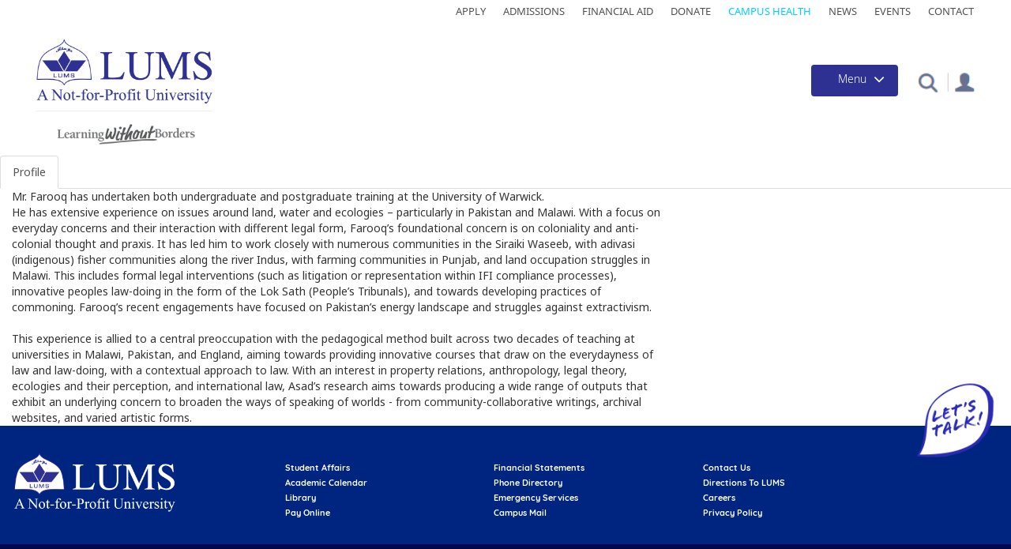

--- FILE ---
content_type: text/html; charset=UTF-8
request_url: https://alumni.lums.edu.pk/lums_employee/2003
body_size: 14103
content:
<!DOCTYPE html>
<html  lang="en" dir="ltr" prefix="og: https://ogp.me/ns#">
<head>
  <meta charset="utf-8" />
<style>/* @see https://github.com/aFarkas/lazysizes#broken-image-symbol */.js img.lazyload:not([src]) { visibility: hidden; }/* @see https://github.com/aFarkas/lazysizes#automatically-setting-the-sizes-attribute */.js img.lazyloaded[data-sizes=auto] { display: block; width: 100%; }</style>
<link rel="canonical" href="https://alumni.lums.edu.pk/lums_employee/2003" />
<meta property="og:site_name" content="SAHSOL" />
<meta property="og:type" content="Faculty Research" />
<meta property="og:url" content="https://sahsol.lums.edu.pk/node/26713" />
<meta name="Generator" content="Drupal 10 (https://www.drupal.org)" />
<meta name="MobileOptimized" content="width" />
<meta name="HandheldFriendly" content="true" />
<meta name="viewport" content="width=device-width, initial-scale=1.0" />
<link rel="stylesheet" href="https://fonts.googleapis.com/css?family=Noto+Sans:regular&amp;subset=cyrillic-ext&amp;display=swap" media="all" />
<link rel="stylesheet" href="/sites/default/files/fontyourface/local_fonts/noto_sans_reguler/font.css" media="all" />
<link rel="stylesheet" href="/sites/default/files/fontyourface/local_fonts/noto_sans_display/font.css" media="all" />
<link rel="stylesheet" href="/sites/default/files/fontyourface/local_fonts/noto_sans_display_bold/font.css" media="all" />
<link rel="stylesheet" href="/sites/default/files/fontyourface/local_fonts/noto_serif_medium/font.css" media="all" />
<link rel="stylesheet" href="/sites/default/files/fontyourface/local_fonts/noto_serif_display_bold/font.css" media="all" />
<link rel="stylesheet" href="/sites/default/files/fontyourface/local_fonts/noto_sans_light/font.css" media="all" />
<link rel="stylesheet" href="/sites/default/files/fontyourface/local_fonts/noto_sans_semibold/font.css" media="all" />
<link rel="stylesheet" href="/sites/default/files/fontyourface/local_fonts/noto_sans_medium1/font.css" media="all" />
<link rel="stylesheet" href="/sites/default/files/fontyourface/local_fonts/noto_sans_black/font.css" media="all" />
<link rel="stylesheet" href="/sites/default/files/fontyourface/local_fonts/noto_sans/font.css" media="all" />
<link rel="icon" href="/sites/default/files/favicon_3.png" type="image/png" />
<script>window.a2a_config=window.a2a_config||{};a2a_config.callbacks=[];a2a_config.overlays=[];a2a_config.templates={};</script>

    <title>| LUMS Alumni</title>
    <link rel="stylesheet" media="all" href="/core/modules/system/css/components/align.module.css?t9h00f" />
<link rel="stylesheet" media="all" href="/core/modules/system/css/components/fieldgroup.module.css?t9h00f" />
<link rel="stylesheet" media="all" href="/core/modules/system/css/components/container-inline.module.css?t9h00f" />
<link rel="stylesheet" media="all" href="/core/modules/system/css/components/clearfix.module.css?t9h00f" />
<link rel="stylesheet" media="all" href="/core/modules/system/css/components/details.module.css?t9h00f" />
<link rel="stylesheet" media="all" href="/core/modules/system/css/components/hidden.module.css?t9h00f" />
<link rel="stylesheet" media="all" href="/core/modules/system/css/components/item-list.module.css?t9h00f" />
<link rel="stylesheet" media="all" href="/core/modules/system/css/components/js.module.css?t9h00f" />
<link rel="stylesheet" media="all" href="/core/modules/system/css/components/nowrap.module.css?t9h00f" />
<link rel="stylesheet" media="all" href="/core/modules/system/css/components/position-container.module.css?t9h00f" />
<link rel="stylesheet" media="all" href="/core/modules/system/css/components/progress.module.css?t9h00f" />
<link rel="stylesheet" media="all" href="/core/modules/system/css/components/reset-appearance.module.css?t9h00f" />
<link rel="stylesheet" media="all" href="/core/modules/system/css/components/resize.module.css?t9h00f" />
<link rel="stylesheet" media="all" href="/core/modules/system/css/components/sticky-header.module.css?t9h00f" />
<link rel="stylesheet" media="all" href="/core/modules/system/css/components/system-status-counter.css?t9h00f" />
<link rel="stylesheet" media="all" href="/core/modules/system/css/components/system-status-report-counters.css?t9h00f" />
<link rel="stylesheet" media="all" href="/core/modules/system/css/components/system-status-report-general-info.css?t9h00f" />
<link rel="stylesheet" media="all" href="/core/modules/system/css/components/tablesort.module.css?t9h00f" />
<link rel="stylesheet" media="all" href="/core/modules/system/css/components/tree-child.module.css?t9h00f" />
<link rel="stylesheet" media="all" href="/modules/contrib/webform/css/webform.form.css?t9h00f" />
<link rel="stylesheet" media="all" href="/modules/contrib/webform/css/webform.element.details.toggle.css?t9h00f" />
<link rel="stylesheet" media="all" href="/modules/contrib/webform/css/webform.element.message.css?t9h00f" />
<link rel="stylesheet" media="all" href="/modules/contrib/webform/css/webform.element.counter.css?t9h00f" />
<link rel="stylesheet" media="all" href="/modules/contrib/addtoany/css/addtoany.css?t9h00f" />
<link rel="stylesheet" media="all" href="/modules/contrib/back_to_top/css/back_to_top.css?t9h00f" />
<link rel="stylesheet" media="all" href="/modules/contrib/colorbox/styles/default/colorbox_style.css?t9h00f" />
<link rel="stylesheet" media="all" href="/modules/custom/crcsearch/css/crcsearch.css?t9h00f" />
<link rel="stylesheet" media="all" href="/modules/contrib/webform/modules/webform_bootstrap/css/webform_bootstrap.css?t9h00f" />
<link rel="stylesheet" media="all" href="/modules/contrib/captcha/css/captcha.css?t9h00f" />
<link rel="stylesheet" media="all" href="/modules/contrib/we_megamenu/assets/includes/bootstrap/css/bootstrap.min.css?t9h00f" />
<link rel="stylesheet" media="all" href="/modules/contrib/we_megamenu/assets/css/we_megamenu_backend.css?t9h00f" />
<link rel="stylesheet" media="all" href="https://cdn.jsdelivr.net/npm/bootstrap@3.4.1/dist/css/bootstrap.css" integrity="sha256-0XAFLBbK7DgQ8t7mRWU5BF2OMm9tjtfH945Z7TTeNIo=" crossorigin="anonymous" />
<link rel="stylesheet" media="all" href="https://cdn.jsdelivr.net/npm/@unicorn-fail/drupal-bootstrap-styles@0.0.2/dist/3.1.1/7.x-3.x/drupal-bootstrap.css" integrity="sha512-ys0R7vWvMqi0PjJvf7827YdAhjeAfzLA3DHX0gE/sPUYqbN/sxO6JFzZLvc/wazhj5utAy7rECg1qXQKIEZOfA==" crossorigin="anonymous" />
<link rel="stylesheet" media="all" href="https://cdn.jsdelivr.net/npm/@unicorn-fail/drupal-bootstrap-styles@0.0.2/dist/3.1.1/8.x-3.x/drupal-bootstrap.css" integrity="sha512-ixuOBF5SPFLXivQ0U4/J9sQbZ7ZjmBzciWMBNUEudf6sUJ6ph2zwkpFkoUrB0oUy37lxP4byyHasSpA4rZJSKg==" crossorigin="anonymous" />
<link rel="stylesheet" media="all" href="https://cdn.jsdelivr.net/npm/@unicorn-fail/drupal-bootstrap-styles@0.0.2/dist/3.2.0/7.x-3.x/drupal-bootstrap.css" integrity="sha512-MiCziWBODHzeWsTWg4TMsfyWWoMltpBKnf5Pf5QUH9CXKIVeGpEsHZZ4NiWaJdgqpDzU/ahNWaW80U1ZX99eKw==" crossorigin="anonymous" />
<link rel="stylesheet" media="all" href="https://cdn.jsdelivr.net/npm/@unicorn-fail/drupal-bootstrap-styles@0.0.2/dist/3.2.0/8.x-3.x/drupal-bootstrap.css" integrity="sha512-US+XMOdYSqB2lE8RSbDjBb/r6eTTAv7ydpztf8B7hIWSlwvzQDdaAGun5M4a6GRjCz+BIZ6G43l+UolR+gfLFQ==" crossorigin="anonymous" />
<link rel="stylesheet" media="all" href="https://cdn.jsdelivr.net/npm/@unicorn-fail/drupal-bootstrap-styles@0.0.2/dist/3.3.1/7.x-3.x/drupal-bootstrap.css" integrity="sha512-3gQUt+MI1o8v7eEveRmZzYx6fsIUJ6bRfBLMaUTzdmNQ/1vTWLpNPf13Tcrf7gQ9iHy9A9QjXKxRGoXEeiQnPA==" crossorigin="anonymous" />
<link rel="stylesheet" media="all" href="https://cdn.jsdelivr.net/npm/@unicorn-fail/drupal-bootstrap-styles@0.0.2/dist/3.3.1/8.x-3.x/drupal-bootstrap.css" integrity="sha512-AwNfHm/YKv4l+2rhi0JPat+4xVObtH6WDxFpUnGXkkNEds3OSnCNBSL9Ygd/jQj1QkmHgod9F5seqLErhbQ6/Q==" crossorigin="anonymous" />
<link rel="stylesheet" media="all" href="https://cdn.jsdelivr.net/npm/@unicorn-fail/drupal-bootstrap-styles@0.0.2/dist/3.4.0/8.x-3.x/drupal-bootstrap.css" integrity="sha512-j4mdyNbQqqp+6Q/HtootpbGoc2ZX0C/ktbXnauPFEz7A457PB6le79qasOBVcrSrOBtGAm0aVU2SOKFzBl6RhA==" crossorigin="anonymous" />
<link rel="stylesheet" media="all" href="/libraries/bootstrap/dist/css/bootstrap.min.css?t9h00f" />
<link rel="stylesheet" media="all" href="/themes/contrib/alumni/css/style.css?t9h00f" />
<link rel="stylesheet" media="all" href="/themes/contrib/alumni/css/responsive.css?t9h00f" />
<link rel="stylesheet" media="all" href="/themes/contrib/alumni/css/responsive2.css?t9h00f" />
<link rel="stylesheet" media="all" href="/themes/contrib/bootstrap/css/slick.css?t9h00f" />
<link rel="stylesheet" media="all" href="/themes/contrib/bootstrap/css/slick-theme.css?t9h00f" />
<link rel="stylesheet" media="all" href="/themes/contrib/bootstrap/css/style.css?t9h00f" />
<link rel="stylesheet" media="all" href="/themes/contrib/bootstrap/css/responsive.css?t9h00f" />
<link rel="stylesheet" media="all" href="/themes/contrib/bootstrap/css/carousel.css?t9h00f" />
<link rel="stylesheet" media="all" href="/themes/contrib/bootstrap/css/jquery.mCustomScrollbar.min.css?t9h00f" />
<link rel="stylesheet" media="all" href="/themes/contrib/bootstrap/css/video-js.min.css?t9h00f" />

      <script src="https://www.google.com/recaptcha/api.js?hl=en&amp;render=explicit&amp;onload=drupalRecaptchaOnload" async defer></script>


        <!-- Google Tag Manager -->
        <script>(function(w,d,s,l,i){w[l]=w[l]||[];w[l].push({'gtm.start':new Date().getTime(),event:'gtm.js'});var f=d.getElementsByTagName(s)[0],
            j=d.createElement(s),dl=l!='dataLayer'?'&l='+l:'';j.async=true;j.src=
            'https://www.googletagmanager.com/gtm.js?id='+i+dl;f.parentNode.insertBefore(j,f);
          })(window,document,'script','dataLayer','GTM-T59DT6K');</script>
        <!-- End Google Tag Manager -->

        <!-- Global site tag (gtag.js) - Google Analytics -->
                <!-- Global site tag (gtag.js) - Google Analytics -->

        <!-- Facebook Pixel Code -->
                <!-- End Facebook Pixel Code -->




        </head>
<body class="fontyourface path-lums-employee">
<!-- Google Tag Manager (noscript) -->
<noscript>
  <iframe src="https://www.googletagmanager.com/ns.html?id=GTM-T59DT6K" height="0" width="0" style="display:none;visibility:hidden"></iframe>
</noscript>
<!-- End Google Tag Manager (noscript) -->
<a href="#main-content" class="visually-hidden focusable skip-link">
  Skip to main content
</a>

  <div class="dialog-off-canvas-main-canvas" data-off-canvas-main-canvas>
    

<div class="main-container">
    <div class="top-bar">
                        <div class="logo" role="heading">
              <div class="region region-top-bar">
    <section id="block-alumni-topmenu-2" class="top-navication-main-menu block block-block-content block-block-contente88893de-2459-4fc8-8f0a-b7301e01b242 clearfix">
  
    

      
            <div class="field field--name-body field--type-text-with-summary field--label-hidden field--item"><ul><li><a href="https://admissions.lums.edu.pk/">Apply</a></li><li><a href="https://admission.lums.edu.pk/">Admissions</a></li><li><a href="https://financial-aid.lums.edu.pk/">Financial Aid</a></li><li><a href="https://pay.lums.edu.pk/donations/">Donate</a></li><li><a href="https://lums.edu.pk/campus-health">Campus Health</a></li><li><a href="https://lums.edu.pk/news">News</a></li><li><a href="https://lums.edu.pk/events">Events</a></li><li><a href="https://lums.edu.pk/contact-us">Contact</a></li></ul></div>
      
  </section>


  </div>

          </div>
                  </div>  
                    <header class="navbar navbar-default container-fluid" id="navbar" role="banner">
        <div class="col-sm-2">
                                    <div class="logo" role="heading">
                  <div class="region region-header">
    <section id="block-lumslogo-5" class="lums-logo logo navbar-btn pull-left block block-block-content block-block-content1f91d12d-700c-48ea-b05c-fe4e17d2de93 clearfix">
  
    

      
            <div class="field field--name-body field--type-text-with-summary field--label-hidden field--item"><p><a href="https://lums.edu.pk/"><img alt="Lums Logo" data-entity-type="file" data-entity-uuid="7477ccdc-cb32-4db0-8866-0dea7cd60439" src="/sites/default/files/inline-images/LUMS%20Logo.png" width="223" height="83" loading="lazy"></a></p>
</div>
      
  </section>

<section id="block-alumni-slogan" class="slogan block block-block-content block-block-content21c46dd4-5499-46fd-a609-68dc58323977 clearfix">
  
    

      
            <div class="field field--name-body field--type-text-with-summary field--label-hidden field--item"><a href="https://lums.edu.pk/news/learning-without-borders" title="Learning without Borders"><img alt="learning without borders" data-entity-type="file" data-entity-uuid="623b7203-824e-4f7b-8839-41cdf3f3cea8" src="/sites/default/files/inline-images/lums_slogan6.png" class="align-center" width="259" height="39" loading="lazy"></a></div>
      
  </section>


  </div>

              </div>
                              </div>
                <div class="col-sm-10">
                  <div class="menu-button-container">
            <div class="portal-box">
                                <div class="region region-portal">
    <section id="block-alumni-portal" class="portal block block-block-content block-block-contentb3c3d58e-d77c-4153-af14-3801b2a210e1 clearfix">
  
    

      
            <div class="field field--name-body field--type-text-with-summary field--label-hidden field--item"><p><a href="https://lums.edu.pk/faculty-resources"><img src="/sites/default/files/inline-images/profile-icon.png" data-entity-uuid="d827696e-5b15-4fc9-b266-085924e96489" data-entity-type="file" alt="portal" width="37" height="34" loading="lazy"></a></p></div>
      
  </section>


  </div>

                          </div>
            <div class="srch">
              <div class="collapse" id="collapseExample">
                <div class="card card-body">
                                      
                                    </div>
              </div>
            </div>
            <section class="search-bx">
              <div class="search-icon">
                <a class="srch-icon" role="button"></a>
              </div>
            </section>
            <div class="pos-f-t main-menu-button">
              <div class="navbar navbar-dark bg-dark">
                <button class="navbar-toggler" type="button" data-toggle="collapse" data-target="#navbarToggleExternalContent" aria-controls="navbarToggleExternalContent" aria-expanded="false" aria-label="Toggle navigation">
                  <span class="menu-title">Menu</span>
                  <span class="navbar-toggler-icon"></span>
                </button>
              </div>
            </div>
          </div>
        </div> 
        <div class="main-menu">
          <div class="collapse collapse-main-menu" id="navbarToggleExternalContent">
              <div class="region region-navigation">
    <section id="block-alumni-mainmenuhome" class="home-link block block-block-content block-block-contentcdf3c5f8-d0f6-48bf-a9e1-1b14b939a236 clearfix">
  
    

      
            <div class="field field--name-body field--type-text-with-summary field--label-hidden field--item"><div class="row row-small-gutter">
<div class="col-xs-12 col-small-gutter"><a class="link-home" href="https://lums.edu.pk/">Home</a></div>
</div>
</div>
      
  </section>

<section id="block-alumni-mainnavigation" class="lums-main-menu block block-we-megamenu block-we-megamenu-blockmain clearfix">
  
    

      <div class="region-we-mega-menu">
	<a class="navbar-toggle collapsed">
	    <span class="icon-bar"></span>
	    <span class="icon-bar"></span>
	    <span class="icon-bar"></span>
	</a>
	<nav  class="main navbar navbar-default navbar-we-mega-menu mobile-collapse hover-action" data-menu-name="main" data-block-theme="claro" data-style="Default" data-animation="None" data-delay="" data-duration="" data-autoarrow="0" data-alwayshowsubmenu="1" data-action="hover" data-mobile-collapse="1">
	  <div class="container-fluid">
	    <ul  class="we-mega-menu-ul nav nav-tabs">
  <li  class="we-mega-menu-li dropdown-menu" data-level="0" data-element-type="we-mega-menu-li" description="" data-id="93df5f6b-c80b-47d1-b4d0-7077cce32af2" data-submenu="1" data-hide-sub-when-collapse="" data-group="0" data-class="" data-icon="" data-caption="" data-alignsub="" data-target="">
      <h2 href='#' data-drupal-link-system-path="<front>" class="we-megamenu-nolink">
      Explore LUMS</h2>
    <div  class="we-mega-menu-submenu" data-element-type="we-mega-menu-submenu" data-submenu-width="" data-class="" style="width: px">
  <div class="we-mega-menu-submenu-inner">
    <div  class="we-mega-menu-row" data-element-type="we-mega-menu-row" data-custom-row="0">
  <div  class="we-mega-menu-col span12" data-element-type="we-mega-menu-col" data-width="12" data-block="" data-blocktitle="0" data-hidewhencollapse="" data-class="">
  <ul class="nav nav-tabs subul">
  <li  class="we-mega-menu-li" data-level="1" data-element-type="we-mega-menu-li" description="" data-id="6c212d76-61c9-4792-aa21-bb8aa283c61d" data-submenu="0" data-hide-sub-when-collapse="" data-group="0" data-class="" data-icon="" data-caption="" data-alignsub="" data-target="">
      <a class="we-mega-menu-li" title="" href="https://lums.edu.pk/aboutlums" target="">
      About LUMS    </a>
    
</li><li  class="we-mega-menu-li" data-level="1" data-element-type="we-mega-menu-li" description="" data-id="024485d4-a3dc-46de-91d9-90147d4b6805" data-submenu="0" data-hide-sub-when-collapse="" data-group="0" data-class="" data-icon="" data-caption="" data-alignsub="" data-target="">
      <a class="we-mega-menu-li" title="" href="https://vc.lums.edu.pk" target="">
      Office of the Vice Chancellor    </a>
    
</li><li  class="we-mega-menu-li" data-level="1" data-element-type="we-mega-menu-li" description="" data-id="7441f13d-1a65-45d4-853d-8b5ed985f2a1" data-submenu="0" data-hide-sub-when-collapse="" data-group="0" data-class="" data-icon="" data-caption="" data-alignsub="" data-target="_self">
      <a class="we-mega-menu-li" title="" href="https://provost.lums.edu.pk/" target="_self">
      Office of the Provost    </a>
    
</li><li  class="we-mega-menu-li" data-level="1" data-element-type="we-mega-menu-li" description="" data-id="fe39420b-3de9-4c23-a3fa-fd1133b3aa92" data-submenu="0" data-hide-sub-when-collapse="" data-group="0" data-class="" data-icon="" data-caption="" data-alignsub="" data-target="">
      <a class="we-mega-menu-li" title="" href="https://lums.edu.pk/node/586" target="">
      Offices at LUMS    </a>
    
</li><li  class="we-mega-menu-li" data-level="1" data-element-type="we-mega-menu-li" description="" data-id="71320e05-1fbe-4f5c-a609-201df8268c61" data-submenu="0" data-hide-sub-when-collapse="" data-group="0" data-class="" data-icon="" data-caption="" data-alignsub="" data-target="">
      <a class="we-mega-menu-li" title="" href="https://lums.edu.pk/node/597" target="">
      Rankings and Accreditation    </a>
    
</li><li  class="we-mega-menu-li" data-level="1" data-element-type="we-mega-menu-li" description="" data-id="e5cfec88-8536-4dc6-a1bd-3cb9856ce763" data-submenu="0" data-hide-sub-when-collapse="" data-group="0" data-class="" data-icon="" data-caption="" data-alignsub="" data-target="">
      <a class="we-mega-menu-li" title="" href="https://lums.edu.pk/node/163" target="">
      News &amp; Events    </a>
    
</li><li  class="we-mega-menu-li" data-level="1" data-element-type="we-mega-menu-li" description="" data-id="5b15ab33-6e29-442f-9d60-a7d07361166f" data-submenu="0" data-hide-sub-when-collapse="" data-group="0" data-class="" data-icon="" data-caption="" data-alignsub="" data-target="_self">
      <a class="we-mega-menu-li" title="" href="https://lums.edu.pk/publications-at-lums" target="_self">
      Resources    </a>
    
</li><li  class="we-mega-menu-li" data-level="1" data-element-type="we-mega-menu-li" description="" data-id="e256e752-72fe-40ca-adae-e6875dd8a776" data-submenu="0" data-hide-sub-when-collapse="" data-group="0" data-class="" data-icon="" data-caption="" data-alignsub="" data-target="">
      <a class="we-mega-menu-li" title="" href="https://lums.edu.pk/node/1766" target="">
      University Advisory Board    </a>
    
</li><li  class="we-mega-menu-li" data-level="1" data-element-type="we-mega-menu-li" description="" data-id="7df21edc-e7f1-4ade-8b9a-14ccd7066a64" data-submenu="0" data-hide-sub-when-collapse="" data-group="0" data-class="" data-icon="" data-caption="" data-alignsub="" data-target="">
      <a class="we-mega-menu-li" title="" href="https://lums.edu.pk/node/604" target="">
      History    </a>
    
</li><li  class="we-mega-menu-li" data-level="1" data-element-type="we-mega-menu-li" description="" data-id="b3ef9a49-dc8b-4697-8148-e65da87c6e3d" data-submenu="0" data-hide-sub-when-collapse="" data-group="0" data-class="" data-icon="" data-caption="" data-alignsub="" data-target="_self">
      <a class="we-mega-menu-li" title="" href="https://lums.edu.pk/node/292" target="_self">
      Contact Us    </a>
    
</li>
</ul>
</div>

</div>

  </div>
</div>
</li><li  class="we-mega-menu-li dropdown-menu" data-level="0" data-element-type="we-mega-menu-li" description="" data-id="793e0009-6a39-4a31-9b04-c0d804ff203e" data-submenu="1" data-hide-sub-when-collapse="" data-group="0" data-class="" data-icon="" data-caption="" data-alignsub="" data-target="">
      <h2 href='#' data-drupal-link-system-path="<front>" class="we-megamenu-nolink">
      Admissions</h2>
    <div  class="we-mega-menu-submenu" data-element-type="we-mega-menu-submenu" data-submenu-width="" data-class="" style="width: px">
  <div class="we-mega-menu-submenu-inner">
    <div  class="we-mega-menu-row" data-element-type="we-mega-menu-row" data-custom-row="0">
  <div  class="we-mega-menu-col span12" data-element-type="we-mega-menu-col" data-width="12" data-block="" data-blocktitle="0" data-hidewhencollapse="" data-class="">
  <ul class="nav nav-tabs subul">
  <li  class="we-mega-menu-li" data-level="1" data-element-type="we-mega-menu-li" description="" data-id="00eb94de-15c7-457c-ac7a-805d22399606" data-submenu="0" data-hide-sub-when-collapse="" data-group="0" data-class="" data-icon="" data-caption="" data-alignsub="" data-target="">
      <a class="we-mega-menu-li" title="" href="https://lums.edu.pk/node/1418" target="">
      Programme Finder    </a>
    
</li><li  class="we-mega-menu-li" data-level="1" data-element-type="we-mega-menu-li" description="" data-id="23880e95-75ea-45c8-b186-251f19cd62ff" data-submenu="0" data-hide-sub-when-collapse="" data-group="0" data-class="" data-icon="" data-caption="" data-alignsub="" data-target="_self">
      <a class="we-mega-menu-li" title="" href="https://admission.lums.edu.pk/" target="_self">
      Admissions Home    </a>
    
</li><li  class="we-mega-menu-li" data-level="1" data-element-type="we-mega-menu-li" description="" data-id="32216743-d3ef-4d14-bdc5-ed37aea2a359" data-submenu="0" data-hide-sub-when-collapse="" data-group="0" data-class="" data-icon="" data-caption="" data-alignsub="" data-target="">
      <a class="we-mega-menu-li" title="" href="https://lums.edu.pk/node/436" target="">
      Undergraduate Programmes    </a>
    
</li><li  class="we-mega-menu-li" data-level="1" data-element-type="we-mega-menu-li" description="" data-id="15ebbae5-e1c2-4ce5-b15e-b69a2639de85" data-submenu="0" data-hide-sub-when-collapse="" data-group="0" data-class="" data-icon="" data-caption="" data-alignsub="" data-target="">
      <a class="we-mega-menu-li" title="" href="https://lums.edu.pk/node/439" target="">
      Graduate Programmes    </a>
    
</li><li  class="we-mega-menu-li" data-level="1" data-element-type="we-mega-menu-li" description="" data-id="8c1a552c-7335-41cc-aeba-a817b2862acb" data-submenu="0" data-hide-sub-when-collapse="" data-group="0" data-class="" data-icon="" data-caption="" data-alignsub="" data-target="_self">
      <a class="we-mega-menu-li" title="" href="https://financial-aid.lums.edu.pk" target="_self">
      Financial Aid and Scholarships    </a>
    
</li><li  class="we-mega-menu-li" data-level="1" data-element-type="we-mega-menu-li" description="" data-id="48973efb-61f7-4ecb-94dd-1d8cac9d77ea" data-submenu="0" data-hide-sub-when-collapse="" data-group="0" data-class="" data-icon="" data-caption="" data-alignsub="" data-target="_self">
      <a class="we-mega-menu-li" title="" href="https://nop.lums.edu.pk" target="_self">
      National Outreach Programme    </a>
    
</li><li  class="we-mega-menu-li" data-level="1" data-element-type="we-mega-menu-li" description="" data-id="94c8f23a-1501-4aa0-b785-e13aa6906990" data-submenu="0" data-hide-sub-when-collapse="" data-group="0" data-class="" data-icon="" data-caption="" data-alignsub="" data-target="_self">
      <a class="we-mega-menu-li" title="" href="https://international.lums.edu.pk" target="_self">
      International Students    </a>
    
</li><li  class="we-mega-menu-li" data-level="1" data-element-type="we-mega-menu-li" description="" data-id="5d078699-a0d8-4e9e-8e2a-df31dfd71010" data-submenu="0" data-hide-sub-when-collapse="" data-group="0" data-class="" data-icon="" data-caption="" data-alignsub="" data-target="_self">
      <a class="we-mega-menu-li" title="" href="https://lums.edu.pk/node/280" target="_self">
      Why LUMS    </a>
    
</li><li  class="we-mega-menu-li" data-level="1" data-element-type="we-mega-menu-li" description="" data-id="0fa0a32f-c808-4c0b-b0f8-34bca1542dd4" data-submenu="0" data-hide-sub-when-collapse="" data-group="0" data-class="" data-icon="" data-caption="" data-alignsub="" data-target="_self">
      <a class="we-mega-menu-li" title="" href="https://admissions.lums.edu.pk/" target="_self">
      Apply Now    </a>
    
</li>
</ul>
</div>

</div>

  </div>
</div>
</li><li  class="we-mega-menu-li dropdown-menu" data-level="0" data-element-type="we-mega-menu-li" description="" data-id="846466a2-a908-4d4e-a04d-fd1313e873b5" data-submenu="1" data-hide-sub-when-collapse="" data-group="0" data-class="" data-icon="" data-caption="" data-alignsub="" data-target="">
      <h2 href='#' data-drupal-link-system-path="<front>" class="we-megamenu-nolink">
      Academics</h2>
    <div  class="we-mega-menu-submenu" data-element-type="we-mega-menu-submenu" data-submenu-width="" data-class="" style="width: px">
  <div class="we-mega-menu-submenu-inner">
    <div  class="we-mega-menu-row" data-element-type="we-mega-menu-row" data-custom-row="0">
  <div  class="we-mega-menu-col span12" data-element-type="we-mega-menu-col" data-width="12" data-block="" data-blocktitle="0" data-hidewhencollapse="" data-class="">
  <ul class="nav nav-tabs subul">
  <li  class="we-mega-menu-li" data-level="1" data-element-type="we-mega-menu-li" description="" data-id="74ee2abc-e7d4-4811-947b-a1a4d6a563aa" data-submenu="0" data-hide-sub-when-collapse="" data-group="0" data-class="" data-icon="" data-caption="" data-alignsub="" data-target="_self">
      <a class="we-mega-menu-li" title="" href="https://sdsb.lums.edu.pk" target="_self">
      Suleman Dawood School of Business    </a>
    
</li><li  class="we-mega-menu-li" data-level="1" data-element-type="we-mega-menu-li" description="" data-id="eeaf24a4-8c45-4644-9f24-50def7eec32e" data-submenu="0" data-hide-sub-when-collapse="" data-group="0" data-class="" data-icon="" data-caption="" data-alignsub="" data-target="_self">
      <a class="we-mega-menu-li" title="" href="https://mgshss.lums.edu.pk" target="_self">
      Mushtaq Ahmad Gurmani School of Humanities and Social Sciences    </a>
    
</li><li  class="we-mega-menu-li" data-level="1" data-element-type="we-mega-menu-li" description="" data-id="8fb822ab-e826-4b0f-8f20-abc00caf9003" data-submenu="0" data-hide-sub-when-collapse="" data-group="0" data-class="" data-icon="" data-caption="" data-alignsub="" data-target="">
      <a class="we-mega-menu-li" title="" href="https://sbasse.lums.edu.pk" target="">
      Syed Babar Ali School of Science and Engineering    </a>
    
</li><li  class="we-mega-menu-li" data-level="1" data-element-type="we-mega-menu-li" description="" data-id="c321bf85-101d-49ea-aa49-3dc3587a675a" data-submenu="0" data-hide-sub-when-collapse="" data-group="0" data-class="" data-icon="" data-caption="" data-alignsub="" data-target="_self">
      <a class="we-mega-menu-li" title="" href="https://sahsol.lums.edu.pk" target="_self">
      Shaikh Ahmad Hassan School of Law    </a>
    
</li><li  class="we-mega-menu-li" data-level="1" data-element-type="we-mega-menu-li" description="" data-id="07b40e76-1e51-409a-b273-1b807f7a5a19" data-submenu="0" data-hide-sub-when-collapse="" data-group="0" data-class="" data-icon="" data-caption="" data-alignsub="" data-target="_self">
      <a class="we-mega-menu-li" title="" href="https://soe.lums.edu.pk" target="_self">
      Syed Ahsan Ali and Syed Maratib Ali School of Education    </a>
    
</li><li  class="we-mega-menu-li" data-level="1" data-element-type="we-mega-menu-li" description="" data-id="ce211f14-2b7f-4317-a201-ec14d9d05d77" data-submenu="0" data-hide-sub-when-collapse="" data-group="0" data-class="" data-icon="" data-caption="" data-alignsub="" data-target="_self">
      <a class="we-mega-menu-li" title="" href="https://redc.lums.edu.pk/" target="_self">
      Executive Education    </a>
    
</li><li  class="we-mega-menu-li" data-level="1" data-element-type="we-mega-menu-li" description="" data-id="1ed5bb04-76c2-4245-86e2-c9fc0e579a7b" data-submenu="0" data-hide-sub-when-collapse="" data-group="0" data-class="" data-icon="" data-caption="" data-alignsub="" data-target="_self">
      <a class="we-mega-menu-li" title="" href="https://ces.lums.edu.pk/" target="_self">
      Continuing Education    </a>
    
</li>
</ul>
</div>

</div>

  </div>
</div>
</li><li  class="we-mega-menu-li dropdown-menu" data-level="0" data-element-type="we-mega-menu-li" description="" data-id="d429b33e-a8a3-4efa-99da-5ab937f6bddc" data-submenu="1" data-hide-sub-when-collapse="" data-group="0" data-class="" data-icon="" data-caption="" data-alignsub="" data-target="">
      <h2 href='#' data-drupal-link-system-path="<front>" class="we-megamenu-nolink">
      Faculty &amp; Research</h2>
    <div  class="we-mega-menu-submenu" data-element-type="we-mega-menu-submenu" data-submenu-width="" data-class="" style="width: px">
  <div class="we-mega-menu-submenu-inner">
    <div  class="we-mega-menu-row" data-element-type="we-mega-menu-row" data-custom-row="0">
  <div  class="we-mega-menu-col span12" data-element-type="we-mega-menu-col" data-width="12" data-block="" data-blocktitle="0" data-hidewhencollapse="" data-class="">
  <ul class="nav nav-tabs subul">
  <li  class="we-mega-menu-li" data-level="1" data-element-type="we-mega-menu-li" description="" data-id="df79656b-776e-49d2-8eba-df2d407890cb" data-submenu="0" data-hide-sub-when-collapse="" data-group="0" data-class="" data-icon="" data-caption="" data-alignsub="" data-target="">
      <a class="we-mega-menu-li" title="" href="https://lums.edu.pk/faculty-resources" target="">
      Faculty Profiles    </a>
    
</li><li  class="we-mega-menu-li" data-level="1" data-element-type="we-mega-menu-li" description="" data-id="11971107-da4a-4d97-b7d8-ed14bc3aa334" data-submenu="0" data-hide-sub-when-collapse="" data-group="0" data-class="" data-icon="" data-caption="" data-alignsub="" data-target="_self">
      <a class="we-mega-menu-li" title="" href="https://or.lums.edu.pk/" target="_self">
      Research and Innovation    </a>
    
</li><li  class="we-mega-menu-li" data-level="1" data-element-type="we-mega-menu-li" description="" data-id="0c0dd43a-ecc1-4b87-b248-7d9b63640224" data-submenu="0" data-hide-sub-when-collapse="" data-group="0" data-class="" data-icon="" data-caption="" data-alignsub="" data-target="">
      <a class="we-mega-menu-li" title="" href="https://lums.edu.pk/node/1982" target="">
      Centres    </a>
    
</li>
</ul>
</div>

</div>

  </div>
</div>
</li><li  class="we-mega-menu-li dropdown-menu" data-level="0" data-element-type="we-mega-menu-li" description="" data-id="cb3d5f66-a302-4fbe-b0bb-a145cc939a8e" data-submenu="1" data-hide-sub-when-collapse="" data-group="0" data-class="" data-icon="" data-caption="" data-alignsub="" data-target="">
      <h2 href='#' data-drupal-link-system-path="<front>" class="we-megamenu-nolink">
      Alumni</h2>
    <div  class="we-mega-menu-submenu" data-element-type="we-mega-menu-submenu" data-submenu-width="" data-class="" style="width: px">
  <div class="we-mega-menu-submenu-inner">
    <div  class="we-mega-menu-row" data-element-type="we-mega-menu-row" data-custom-row="0">
  <div  class="we-mega-menu-col span12" data-element-type="we-mega-menu-col" data-width="12" data-block="" data-blocktitle="0" data-hidewhencollapse="" data-class="">
  <ul class="nav nav-tabs subul">
  <li  class="we-mega-menu-li" data-level="1" data-element-type="we-mega-menu-li" description="" data-id="e279b914-4179-42a4-a9d2-e7ebb3d7428e" data-submenu="0" data-hide-sub-when-collapse="" data-group="0" data-class="" data-icon="" data-caption="" data-alignsub="" data-target="_self">
      <a class="we-mega-menu-li" title="" href="https://alumni.lums.edu.pk" target="_self">
      Alumni Relations    </a>
    
</li><li  class="we-mega-menu-li" data-level="1" data-element-type="we-mega-menu-li" description="" data-id="b925d09f-8b56-40bd-9049-040b1360aee1" data-submenu="0" data-hide-sub-when-collapse="" data-group="0" data-class="" data-icon="" data-caption="" data-alignsub="" data-target="_self">
      <a class="we-mega-menu-li" title="" href="https://alumni.lums.edu.pk/#alumni-benefits" target="_self">
      Alumni Benefits    </a>
    
</li><li  class="we-mega-menu-li" data-level="1" data-element-type="we-mega-menu-li" description="" data-id="81f60485-1e7e-4497-bf15-cb4c22686d3a" data-submenu="0" data-hide-sub-when-collapse="" data-group="0" data-class="" data-icon="" data-caption="" data-alignsub="" data-target="_self">
      <a class="we-mega-menu-li" title="" href="https://alumni.lums.edu.pk/node/1922" target="_self">
      VC Alumni Achievement Awards    </a>
    
</li><li  class="we-mega-menu-li" data-level="1" data-element-type="we-mega-menu-li" description="" data-id="55039ba5-b3a0-426c-bece-e76cfb479dea" data-submenu="0" data-hide-sub-when-collapse="" data-group="0" data-class="" data-icon="" data-caption="" data-alignsub="" data-target="_self">
      <a class="we-mega-menu-li" title="" href="https://lums.edu.pk/sites/default/files/2022-11/Alumni%20Annual%202020-21%20.pdf" target="_self">
      Alumni Annual    </a>
    
</li>
</ul>
</div>

</div>

  </div>
</div>
</li><li  class="we-mega-menu-li dropdown-menu" data-level="0" data-element-type="we-mega-menu-li" description="" data-id="dee8bd08-88d7-4b04-9a96-581505c9c27f" data-submenu="1" data-hide-sub-when-collapse="" data-group="0" data-class="" data-icon="" data-caption="" data-alignsub="" data-target="">
      <h2 href='#' data-drupal-link-system-path="<front>" class="we-megamenu-nolink">
      Donors</h2>
    <div  class="we-mega-menu-submenu" data-element-type="we-mega-menu-submenu" data-submenu-width="" data-class="" style="width: px">
  <div class="we-mega-menu-submenu-inner">
    <div  class="we-mega-menu-row" data-element-type="we-mega-menu-row" data-custom-row="0">
  <div  class="we-mega-menu-col span12" data-element-type="we-mega-menu-col" data-width="12" data-block="" data-blocktitle="0" data-hidewhencollapse="" data-class="">
  <ul class="nav nav-tabs subul">
  <li  class="we-mega-menu-li" data-level="1" data-element-type="we-mega-menu-li" description="" data-id="14af733d-1e60-4d54-a766-b24ba8d92ad5" data-submenu="0" data-hide-sub-when-collapse="" data-group="0" data-class="" data-icon="" data-caption="" data-alignsub="" data-target="">
      <a class="we-mega-menu-li" title="" href="https://giving.lums.edu.pk" target="">
      Giving to LUMS    </a>
    
</li><li  class="we-mega-menu-li" data-level="1" data-element-type="we-mega-menu-li" description="" data-id="f94cade2-7f31-4c2b-ada3-c8de35128f3c" data-submenu="0" data-hide-sub-when-collapse="" data-group="0" data-class="" data-icon="" data-caption="" data-alignsub="" data-target="_self">
      <a class="we-mega-menu-li" title="" href="https://lums.edu.pk/give-a-day-to-lums" target="_self">
      Give a day to LUMS Campaign    </a>
    
</li><li  class="we-mega-menu-li" data-level="1" data-element-type="we-mega-menu-li" description="" data-id="7e72f3c4-25ad-4b49-9d4c-d7b669207d18" data-submenu="0" data-hide-sub-when-collapse="" data-group="0" data-class="" data-icon="" data-caption="" data-alignsub="" data-target="_self">
      <a class="we-mega-menu-li" title="" href="https://giving.lums.edu.pk/node/1763" target="_self">
      LUMS Supporters    </a>
    
</li><li  class="we-mega-menu-li" data-level="1" data-element-type="we-mega-menu-li" description="" data-id="8ccbc877-4623-4172-85ce-5c62e26d001e" data-submenu="0" data-hide-sub-when-collapse="" data-group="0" data-class="" data-icon="" data-caption="" data-alignsub="" data-target="">
      <a class="we-mega-menu-li" title="" href="https://giving.lums.edu.pk/donate-via-friends-of-lums" target="">
      Friends of LUMS USA (FOL-USA)     </a>
    
</li><li  class="we-mega-menu-li" data-level="1" data-element-type="we-mega-menu-li" description="" data-id="304a8f2a-ee1a-4c20-bc66-6831acfc0ea3" data-submenu="0" data-hide-sub-when-collapse="" data-group="0" data-class="" data-icon="" data-caption="" data-alignsub="" data-target="">
      <a class="we-mega-menu-li" title="" href="https://lums.edu.pk/friends-of-lums-uk" target="">
      Friends of LUMS UK (FOL-UK)     </a>
    
</li>
</ul>
</div>

</div>

  </div>
</div>
</li>
</ul>
	  </div>
	</nav>
</div>
  </section>


  </div>

          </div>
        </div>
      </header>
        


      


  <div role="main" class="main-container container-fluid js-quickedit-main-content">
    <div class="row">



            
                  <section class="inner-container-page">

                
                
                          <a id="main-content"></a>
            <div class="region region-content">
    <div data-drupal-messages-fallback class="hidden"></div><div class="form-group"><div class='main-container'>
 <ul class="nav nav-tabs">
    <li class="active"><a data-toggle="tab" href="#profile">Profile</a></li>
                    
  </ul>
    <div class="col-sm-8">
        <div class="tab-content">
            <div id="profile" class="tab-pane fade in active">
                <p>Mr. Farooq has undertaken both undergraduate and postgraduate training at the University of Warwick. &nbsp;<br />
He has extensive experience on issues around land, water and ecologies – particularly in Pakistan and Malawi. With a focus on everyday concerns and their interaction with different legal form, Farooq’s foundational concern is on coloniality and anti-colonial thought and praxis. It has led him to work closely with numerous communities in the Siraiki Waseeb, with adivasi (indigenous) fisher communities along the river Indus, with farming communities in Punjab, and land occupation struggles in Malawi. This includes formal legal interventions (such as litigation or representation within IFI compliance processes), innovative peoples law-doing in the form of the Lok Sath (People’s Tribunals), and towards developing practices of commoning. Farooq’s recent engagements have focused on Pakistan’s energy landscape and struggles against extractivism.<br />
&nbsp;<br />
This experience is allied to a central preoccupation with the pedagogical method built across two decades of teaching at universities in Malawi, Pakistan, and England, aiming towards providing innovative courses that draw on the everydayness of law and law-doing, with a contextual approach to law. With an interest in property relations, anthropology, legal theory, ecologies and their perception, and international law, Asad’s research aims towards producing a wide range of outputs that exhibit an underlying concern to broaden the ways of speaking of worlds - from community-collaborative writings, archival websites, and varied artistic forms.</p>

            </div>
                                </div>
    </div>
    <div class="col-sm-4">
            
    </div>
  </div>
</div>

  </div>

              </section>

                </div>
  </div>


         

    <footer> 
                  <div class="footer first-footer-container">
            <div class="region region-footer">
    <section id="block-alumni-footerlogo" class="first-footer block block-block-content block-block-contenta55db166-7f97-4a3f-be08-9ea1b55a79d3 clearfix">
  
    

      
            <div class="field field--name-body field--type-text-with-summary field--label-hidden field--item"><p><a href="https://lums.edu.pk/"><img alt="footer logo" data-entity-type="file" data-entity-uuid="486ea010-1ffc-468b-b24e-895975544312" src="/sites/default/files/inline-images/LUMS%20Logo-white.png" width="1404" height="576" loading="lazy"></a></p>
</div>
      
  </section>

<section id="block-alumni-footer" class="first-footer-footer-menu block block-we-megamenu block-we-megamenu-blockfooter clearfix">
  
    

      <div class="region-we-mega-menu">
	<a class="navbar-toggle collapsed">
	    <span class="icon-bar"></span>
	    <span class="icon-bar"></span>
	    <span class="icon-bar"></span>
	</a>
	<nav  class="footer navbar navbar-default navbar-we-mega-menu mobile-collapse hover-action" data-menu-name="footer" data-block-theme="claro" data-style="Default" data-animation="None" data-delay="" data-duration="" data-autoarrow="" data-alwayshowsubmenu="1" data-action="hover" data-mobile-collapse="0">
	  <div class="container-fluid">
	    <ul  class="we-mega-menu-ul nav nav-tabs">
  <li  class="we-mega-menu-li dropdown-menu" data-level="0" data-element-type="we-mega-menu-li" description="" data-id="3f1327e9-245d-46be-b165-142318eb3e41" data-submenu="1" data-hide-sub-when-collapse="" data-group="0" data-class="" data-icon="" data-caption="" data-alignsub="" data-target="">
      <h2 href='#' data-drupal-link-system-path="<front>" class="we-megamenu-nolink">
      parent one</h2>
    <div  class="we-mega-menu-submenu" data-element-type="we-mega-menu-submenu" data-submenu-width="" data-class="" style="width: px">
  <div class="we-mega-menu-submenu-inner">
    <div  class="we-mega-menu-row" data-element-type="we-mega-menu-row" data-custom-row="0">
  <div  class="we-mega-menu-col span12" data-element-type="we-mega-menu-col" data-width="12" data-block="" data-blocktitle="0" data-hidewhencollapse="" data-class="">
  <ul class="nav nav-tabs subul">
  <li  class="we-mega-menu-li" data-level="1" data-element-type="we-mega-menu-li" description="" data-id="a2ed0944-70b2-430d-81eb-3df9fe4a6365" data-submenu="0" data-hide-sub-when-collapse="" data-group="0" data-class="" data-icon="" data-caption="" data-alignsub="" data-target="_self">
      <a class="we-mega-menu-li" title="" href="https://osa.lums.edu.pk/" target="_self">
      Student affairs    </a>
    
</li><li  class="we-mega-menu-li" data-level="1" data-element-type="we-mega-menu-li" description="" data-id="b7d25825-c9fd-4832-9f8e-a80301ce67f8" data-submenu="0" data-hide-sub-when-collapse="" data-group="0" data-class="" data-icon="" data-caption="" data-alignsub="" data-target="_self">
      <a class="we-mega-menu-li" title="" href="https://lums.edu.pk/academic-calendar" target="_self">
      Academic calendar    </a>
    
</li><li  class="we-mega-menu-li" data-level="1" data-element-type="we-mega-menu-li" description="" data-id="05551012-bb17-4ead-9802-eb95e330d3f6" data-submenu="0" data-hide-sub-when-collapse="" data-group="0" data-class="" data-icon="" data-caption="" data-alignsub="" data-target="_self">
      <a class="we-mega-menu-li" title="" href="https://library.lums.edu.pk/" target="_self">
      library    </a>
    
</li><li  class="we-mega-menu-li" data-level="1" data-element-type="we-mega-menu-li" description="" data-id="2117b666-6202-4ef9-b8e8-59429300b29f" data-submenu="0" data-hide-sub-when-collapse="" data-group="0" data-class="" data-icon="" data-caption="" data-alignsub="" data-target="_self">
      <a class="we-mega-menu-li" title="" href="https://pay.lums.edu.pk/" target="_self">
      pay online    </a>
    
</li>
</ul>
</div>

</div>

  </div>
</div>
</li><li  class="we-mega-menu-li dropdown-menu" data-level="0" data-element-type="we-mega-menu-li" description="" data-id="e3f4aab7-b722-4947-97d2-d9555f489fd3" data-submenu="1" data-hide-sub-when-collapse="" data-group="0" data-class="" data-icon="" data-caption="" data-alignsub="" data-target="">
      <h2 href='#' data-drupal-link-system-path="<front>" class="we-megamenu-nolink">
      Parent Two</h2>
    <div  class="we-mega-menu-submenu" data-element-type="we-mega-menu-submenu" data-submenu-width="" data-class="" style="width: px">
  <div class="we-mega-menu-submenu-inner">
    <div  class="we-mega-menu-row" data-element-type="we-mega-menu-row" data-custom-row="0">
  <div  class="we-mega-menu-col span12" data-element-type="we-mega-menu-col" data-width="12" data-block="" data-blocktitle="0" data-hidewhencollapse="" data-class="">
  <ul class="nav nav-tabs subul">
  <li  class="we-mega-menu-li" data-level="1" data-element-type="we-mega-menu-li" description="" data-id="b7ba3da8-3ea4-4462-9a58-2462bbeca05a" data-submenu="0" data-hide-sub-when-collapse="" data-group="0" data-class="" data-icon="" data-caption="" data-alignsub="" data-target="_self">
      <a class="we-mega-menu-li" title="" href="https://lums.edu.pk/financial-statements" target="_self">
      Financial Statements    </a>
    
</li><li  class="we-mega-menu-li" data-level="1" data-element-type="we-mega-menu-li" description="" data-id="7de9bef4-24a3-4f44-86ef-c5055db09ad2" data-submenu="0" data-hide-sub-when-collapse="" data-group="0" data-class="" data-icon="" data-caption="" data-alignsub="" data-target="">
      <a class="we-mega-menu-li" title="" href="https://lums.edu.pk/offices-directory" target="">
      phone directory    </a>
    
</li><li  class="we-mega-menu-li" data-level="1" data-element-type="we-mega-menu-li" description="" data-id="c31910aa-fa71-44c9-b874-43a5529dfbe6" data-submenu="0" data-hide-sub-when-collapse="" data-group="0" data-class="" data-icon="" data-caption="" data-alignsub="" data-target="_self">
      <a class="we-mega-menu-li" title="" href="https://ems.lums.edu.pk/" target="_self">
      emergency services    </a>
    
</li><li  class="we-mega-menu-li" data-level="1" data-element-type="we-mega-menu-li" description="" data-id="9c52b8a7-2073-4e09-ba96-29c4d3b8a8e4" data-submenu="0" data-hide-sub-when-collapse="" data-group="0" data-class="" data-icon="" data-caption="" data-alignsub="" data-target="_self">
      <a class="we-mega-menu-li" title="" href="https://outlook.office365.com/mail/" target="_self">
      campus mail    </a>
    
</li>
</ul>
</div>

</div>

  </div>
</div>
</li><li  class="we-mega-menu-li dropdown-menu" data-level="0" data-element-type="we-mega-menu-li" description="" data-id="12f99a4e-5110-44c5-b9ce-7903e15549de" data-submenu="1" data-hide-sub-when-collapse="" data-group="0" data-class="" data-icon="" data-caption="" data-alignsub="" data-target="">
      <h2 href='#' data-drupal-link-system-path="<front>" class="we-megamenu-nolink">
      parent three</h2>
    <div  class="we-mega-menu-submenu" data-element-type="we-mega-menu-submenu" data-submenu-width="" data-class="" style="width: px">
  <div class="we-mega-menu-submenu-inner">
    <div  class="we-mega-menu-row" data-element-type="we-mega-menu-row" data-custom-row="0">
  <div  class="we-mega-menu-col span12" data-element-type="we-mega-menu-col" data-width="12" data-block="" data-blocktitle="0" data-hidewhencollapse="" data-class="">
  <ul class="nav nav-tabs subul">
  <li  class="we-mega-menu-li" data-level="1" data-element-type="we-mega-menu-li" description="" data-id="8439e262-64e5-4adc-a394-a120763ec769" data-submenu="0" data-hide-sub-when-collapse="" data-group="0" data-class="" data-icon="" data-caption="" data-alignsub="" data-target="_self">
      <a class="we-mega-menu-li" title="" href="https://lums.edu.pk/contact-us" target="_self">
      contact us    </a>
    
</li><li  class="we-mega-menu-li" data-level="1" data-element-type="we-mega-menu-li" description="" data-id="01a2fb78-5a9b-4cda-ae7a-727d07e2d213" data-submenu="0" data-hide-sub-when-collapse="" data-group="0" data-class="" data-icon="" data-caption="" data-alignsub="" data-target="">
      <a class="we-mega-menu-li" title="" href="https://www.google.com/maps/place/Lahore+University+of+Management+Sciences/@31.4699781,74.4088985,17z/data=!3m1!4b1!4m8!1m2!3m1!2sLahore+University+of+Management+Sciences!3m4!1s0x391908a610715697:0xa58f8e89d5669a0e!8m2!3d31.4699781!4d74.4110872" target="">
      Directions to LUMS    </a>
    
</li><li  class="we-mega-menu-li" data-level="1" data-element-type="we-mega-menu-li" description="" data-id="f4250a71-6222-416d-a57c-e4866a29155c" data-submenu="0" data-hide-sub-when-collapse="" data-group="0" data-class="" data-icon="" data-caption="" data-alignsub="" data-target="_self">
      <a class="we-mega-menu-li" title="" href="https://hr.lums.edu.pk/join-us" target="_self">
      Careers    </a>
    
</li><li  class="we-mega-menu-li" data-level="1" data-element-type="we-mega-menu-li" description="" data-id="0d4415f2-52db-4978-bb2a-170d46e64d74" data-submenu="0" data-hide-sub-when-collapse="" data-group="0" data-class="" data-icon="" data-caption="" data-alignsub="" data-target="">
      <a class="we-mega-menu-li" title="" href="https://lums.edu.pk/privacy-policy" target="">
      Privacy Policy    </a>
    
</li>
</ul>
</div>

</div>

  </div>
</div>
</li>
</ul>
	  </div>
	</nav>
</div>
  </section>

<section id="block-alumni-letstalkbutton" class="lets-talk-image-block block block-block-content block-block-content4f706b6b-34a9-49ac-9c8e-9ba77aec2063 clearfix">
  
    

      
            <div class="field field--name-body field--type-text-with-summary field--label-hidden field--item"><div class="lets-talk"><a href data-colorbox-inline=".webform-submission-lets-talk-form"><img src="/themes/contrib/lums/images/talk.png" alt="lets-talk"></a></div></div>
      
  </section>


  </div>

        </div>
              <div class="second-footer-container">
                        <section class="second-footer-main">
              <div class="region region-second-footer">
    <section id="block-alumni-contactsocialmedia" class="container-fluid second-footer-outer block block-block-content block-block-content97b95898-c34b-4cb9-a2c4-1bfcb5cf2f44 clearfix">
  
    

      
            <div class="field field--name-body field--type-text-with-summary field--label-hidden field--item"><div class="second-outer"><div class="second-footer"><div class="address"><div class="local-address"><p>DHA, Lahore Cantt. 54792,&nbsp;&nbsp;&nbsp;&nbsp;&nbsp;<br>Lahore, Pakistan</p></div><div class="phone-number"><p>Phone: +92 42 3560 8000</p></div></div><div class="socialmedi-icon"><ul class="footer-social-icons"><li><a href="https://web.facebook.com/lahoreuniversityofmanagementsciences" title><img src="https://lums.edu.pk/themes/contrib/bootstrap/images/facebook-footer.png" alt>&nbsp;</a></li><li><a href="https://twitter.com/lifeatlums" title><img src="https://lums.edu.pk/themes/contrib/bootstrap/images/x-twitter-footer.png" alt>&nbsp;</a></li><li><a href="https://www.linkedin.com/school/lahore-university-of-management-sciences/" title><img src="https://lums.edu.pk/themes/contrib/bootstrap/images/linkedin-footer.png" alt>&nbsp;</a></li><li><a href="https://www.instagram.com/lifeatlums/" title><img src="https://lums.edu.pk/themes/contrib/bootstrap/images/instagram-footer.png" alt>&nbsp;</a></li><li><a href="https://www.youtube.com/channel/UCNyztcNIfmZquNp45gf54dg" title><img src="https://lums.edu.pk/themes/contrib/bootstrap/images/youtube-footer.png" alt>&nbsp;</a></li></ul></div><div class="newslatter-footer"><form data-drupal-form-fields><p><input name="newslatter" placeholder="Sign up for our newsletter" type="email"> <a class="cboxElement" data-colorbox-inline=".webform-submission-subscribed-users-list-form">Subscribe</a></p></form><div class="gratttersign">&nbsp;</div></div></div></div></div>
      
  </section>


  </div>

          </section>
                  </div>
         <div class="three-footer-container">
      <div class="container">
                        <section class="three-footer-main">
              <div class="region region-footer-three">
    <section class="upm-search-form hidden block block-upm-search block-upm-search-block clearfix" data-drupal-selector="upm-search-form" id="block-alumni-advancedsearchblock">
  
    

      <form action="/lums_employee/2003" method="post" id="upm-search-form" accept-charset="UTF-8">
  <div class="form-main-container form-group js-form-wrapper form-wrapper" data-drupal-selector="edit-container" id="edit-container"><div class="form-type-processed-text"><p>Search for publications, programme, event, people and much more...</p><p><a class="close-search">X</a></p></div><div class="form-item js-form-item form-type-textfield js-form-type-textfield form-item-search js-form-item-search form-group">
      <label for="edit-search" class="control-label">search</label>
  
  
  <input data-drupal-selector="edit-search" class="form-text form-control" type="text" id="edit-search" name="search" value="" size="60" maxlength="128" placeholder="What are you looking for?" />

  
  
  </div>
<button data-drupal-selector="edit-submit" class="button js-form-submit form-submit btn-primary btn icon-before" type="submit" id="edit-submit--2" name="op" value="search"><span class="icon glyphicon glyphicon-search" aria-hidden="true"></span>
search</button></div>
<input autocomplete="off" data-drupal-selector="form-ffwmkfvkpfgjgir95aabpmrjuh9qo8npyeq6cdfcawm" type="hidden" name="form_build_id" value="form-ffWMKFVkPfgJGIr95aABPmRJuH9QO8NPYEq6CdFcAWM" /><input data-drupal-selector="edit-upm-search-form" type="hidden" name="form_id" value="upm_search_form" />
</form>

  </section>

<section id="block-alumni-webform-2" class="subscribe-user button hidden block block-webform block-webform-block clearfix">
  
    

      <form class="webform-submission-form webform-submission-add-form webform-submission-lets-talk-form webform-submission-lets-talk-add-form js-webform-details-toggle webform-details-toggle" data-drupal-selector="webform-submission-lets-talk-add-form" action="/lums_employee/2003" method="post" id="webform-submission-lets-talk-add-form" accept-charset="UTF-8">
  
  <div id="edit-processed-text" class="form-item js-form-item form-type-processed-text js-form-type-processed-text form-item- js-form-item- form-no-label form-group">
  
  
  <img alt="logo" data-entity-type="file" data-entity-uuid="41dde30e-2ec6-4a31-97c0-8dabf5a952a7" src="/sites/default/files/inline-images/LUMS%20Logo%20New_0.png" class="align-center" width="223" height="83" loading="lazy">
<p>&nbsp;</p>


  
  
  </div>
<div class="form-item js-form-item form-type-textfield js-form-type-textfield form-item-first-name js-form-item-first-name form-no-label form-group">
      <label for="edit-first-name" class="control-label sr-only js-form-required form-required">First Name</label>
  
  
  <input data-drupal-selector="edit-first-name" class="form-text required form-control" type="text" id="edit-first-name" name="first_name" value="" size="60" maxlength="255" placeholder="First Name" required="required" aria-required="true" />

  
  
  </div>
<div class="form-item js-form-item form-type-textfield js-form-type-textfield form-item-last-name js-form-item-last-name form-no-label form-group">
      <label for="edit-last-name" class="control-label sr-only js-form-required form-required">Last Name</label>
  
  
  <input data-drupal-selector="edit-last-name" class="form-text required form-control" type="text" id="edit-last-name" name="last_name" value="" size="60" maxlength="255" placeholder="Last Name" required="required" aria-required="true" />

  
  
  </div>
<div class="form-item js-form-item form-type-email js-form-type-email form-item-email js-form-item-email form-no-label form-group">
      <label for="edit-email" class="control-label sr-only js-form-required form-required">Email</label>
  
  
  <input data-drupal-selector="edit-email" class="form-email required form-control" type="email" id="edit-email" name="email" value="" size="60" maxlength="254" placeholder="Email" required="required" aria-required="true" />

  
  
  </div>
<div class="form-item js-form-item form-type-textarea js-form-type-textarea form-item-question js-form-item-question form-no-label form-group">
      <label for="edit-question" class="control-label sr-only js-form-required form-required">Question</label>
  
  
  <div class="form-textarea-wrapper">
  <textarea data-drupal-selector="edit-question" class="form-textarea required form-control resize-vertical" id="edit-question" name="question" rows="5" cols="60" placeholder="Question" required="required" aria-required="true"></textarea>
</div>


  
  
  </div>
<div id="edit-markup" class="form-item js-form-item form-type-webform-markup js-form-type-webform-markup form-item-markup js-form-item-markup form-no-label form-group">
  
  
  We will get back to you shortly.

  
  
  </div>


                    <fieldset  data-drupal-selector="edit-captcha" class="captcha captcha-type-challenge--recaptcha">
          <legend class="captcha__title js-form-required form-required">
            CAPTCHA
          </legend>
                  <div class="captcha__element">
            <input data-drupal-selector="edit-captcha-sid" type="hidden" name="captcha_sid" value="264687591" /><input data-drupal-selector="edit-captcha-token" type="hidden" name="captcha_token" value="ji6OudtuhJb1wgu1hhHnXEM215HMlj-JwbhpuxoXsik" /><input data-drupal-selector="edit-captcha-response" type="hidden" name="captcha_response" value="" /><div class="g-recaptcha" data-sitekey="6LfE2OYUAAAAAKQG2NCr6_-0lF5p1atIZEmDSIhd" data-theme="light" data-type="image"></div><input data-drupal-selector="edit-captcha-cacheable" type="hidden" name="captcha_cacheable" value="1" />
          </div>
                          </fieldset>
            <input autocomplete="off" data-drupal-selector="form-beo3mbq9sneeys3gdjdtmtpitlopbh9wfbzlo1ckxtu" type="hidden" name="form_build_id" value="form-bEO3MBQ9SNEEYs3GdJDtMtPitlOPbH9wfbZlo1CkXTU" /><input data-drupal-selector="edit-webform-submission-lets-talk-add-form" type="hidden" name="form_id" value="webform_submission_lets_talk_add_form" /><div data-drupal-selector="edit-actions" class="form-actions form-group js-form-wrapper form-wrapper" id="edit-actions"><button class="webform-button--submit button button--primary js-form-submit form-submit btn-primary btn" data-drupal-selector="edit-submit" type="submit" id="edit-submit" name="op" value="Submit">Submit</button>
</div>


  
</form>

  </section>

<section id="block-alumni-webform-3" class="hidden block block-webform block-webform-block clearfix">
  
    

      <form class="webform-submission-form webform-submission-add-form webform-submission-arrange-visit-form webform-submission-arrange-visit-add-form js-webform-details-toggle webform-details-toggle" data-drupal-selector="webform-submission-arrange-visit-add-form" action="/lums_employee/2003" method="post" id="webform-submission-arrange-visit-add-form" accept-charset="UTF-8">
  
  <div id="edit-processed-text--2" class="form-item js-form-item form-type-processed-text js-form-type-processed-text form-item- js-form-item- form-no-label form-group">
  
  
  <img alt="logo" data-entity-type="file" data-entity-uuid="dc5fc8f1-f5f0-4b2a-b5d1-2abd2aec978c" src="/sites/default/files/inline-images/LUMS%20Logo%20New.png" class="align-center" width="223" height="83" loading="lazy">
<p>&nbsp;</p>


  
  
  </div>
<div class="form-item js-form-item form-type-textfield js-form-type-textfield form-item-name js-form-item-name form-no-label form-group">
      <label for="edit-name" class="control-label sr-only js-form-required form-required">First Name</label>
  
  
  <input data-webform-required-error="Please Enter Your First Name." pattern="[a-zA-Z][a-zA-Z ]+" data-webform-pattern-error="Please Enter a valid name" data-drupal-selector="edit-name" class="form-text required form-control" type="text" id="edit-name" name="name" value="" size="60" maxlength="255" placeholder="Name" required="required" aria-required="true" />

  
  
  </div>
<div class="form-item js-form-item form-type-textfield js-form-type-textfield form-item-last-name js-form-item-last-name form-no-label form-group">
      <label for="edit-last-name--2" class="control-label sr-only js-form-required form-required">Last Name</label>
  
  
  <input data-webform-required-error="Please Enter Your Last Name." pattern="[a-zA-Z][a-zA-Z ]+" data-webform-pattern-error="Please Enter a valid name" data-drupal-selector="edit-last-name" class="form-text required form-control" type="text" id="edit-last-name--2" name="last_name" value="" size="60" maxlength="255" placeholder="Last Name" required="required" aria-required="true" />

  
  
  </div>
<div class="form-item js-form-item form-type-email js-form-type-email form-item-email js-form-item-email form-no-label form-group">
      <label for="edit-email--2" class="control-label sr-only">Email</label>
  
  
  <input autocomplete="off" data-drupal-selector="edit-email" class="form-email form-control" type="email" id="edit-email--2" name="email" value="" size="60" maxlength="254" placeholder="Email" />

  
  
  </div>
<div class="form-item js-form-item form-type-textfield js-form-type-textfield form-item-phone-no js-form-item-phone-no form-no-label form-group">
      <label for="edit-phone-no" class="control-label sr-only">Phone No</label>
  
  
  <input data-inputmask-mask="0999-9999999" class="js-webform-input-mask form-text form-control" data-drupal-selector="edit-phone-no" type="text" id="edit-phone-no" name="phone_no" value="" size="60" maxlength="255" placeholder="Phone Number" />

  
  
  </div>
<div class="form-item js-form-item form-type-textarea js-form-type-textarea form-item-purpose-of-visit js-form-item-purpose-of-visit form-no-label form-group">
      <label for="edit-purpose-of-visit" class="control-label sr-only">Purpose of Visit</label>
  
  
  <div class="form-textarea-wrapper">
  <textarea autocomplete="off" data-counter-type="character" data-counter-maximum="200" class="js-webform-counter webform-counter form-textarea form-control resize-vertical" data-drupal-selector="edit-purpose-of-visit" id="edit-purpose-of-visit" name="purpose_of_visit" rows="3" cols="60" maxlength="200" placeholder="Purpose of Visit"></textarea>
</div>


  
  
  </div>
<div id="edit-markup--2" class="form-item js-form-item form-type-webform-markup js-form-type-webform-markup form-item-markup js-form-item-markup form-no-label form-group">
  
  
  We will get back to you shortly.

  
  
  </div>


                    <fieldset  data-drupal-selector="edit-captcha" class="captcha captcha-type-challenge--recaptcha">
          <legend class="captcha__title js-form-required form-required">
            CAPTCHA
          </legend>
                  <div class="captcha__element">
            <input data-drupal-selector="edit-captcha-sid" type="hidden" name="captcha_sid" value="264687594" /><input data-drupal-selector="edit-captcha-token" type="hidden" name="captcha_token" value="u3VztmXCHS7GinVAxDiBQN4qGIlI3Nag3B_viYCXztk" /><input data-drupal-selector="edit-captcha-response" type="hidden" name="captcha_response" value="" /><div class="g-recaptcha" data-sitekey="6LfE2OYUAAAAAKQG2NCr6_-0lF5p1atIZEmDSIhd" data-theme="light" data-type="image"></div><input data-drupal-selector="edit-captcha-cacheable" type="hidden" name="captcha_cacheable" value="1" />
          </div>
                          </fieldset>
            <input autocomplete="off" data-drupal-selector="form-etsxmojknoysuebj5tyun-urccyp1y3bcesz9lcgcq" type="hidden" name="form_build_id" value="form-eTSxmoJKnoySUebj5TYUn-_URCCYp1Y3BceSz9lCGcQ" /><input data-drupal-selector="edit-webform-submission-arrange-visit-add-form" type="hidden" name="form_id" value="webform_submission_arrange_visit_add_form" /><div data-drupal-selector="edit-actions" class="form-actions form-group js-form-wrapper form-wrapper" id="edit-actions--2"><button class="webform-button--submit button button--primary js-form-submit form-submit btn-primary btn" data-drupal-selector="edit-submit" type="submit" id="edit-submit--2" name="op" value="Submit">Submit</button>
</div>


  
</form>

  </section>

<section id="block-alumni-webform" class="subscribe-user hidden block block-webform block-webform-block clearfix">
  
    

      <form class="webform-submission-form webform-submission-add-form webform-submission-subscribed-users-list-form webform-submission-subscribed-users-list-add-form js-webform-details-toggle webform-details-toggle" data-drupal-selector="webform-submission-subscribed-users-list-add-form" action="/lums_employee/2003" method="post" id="webform-submission-subscribed-users-list-add-form" accept-charset="UTF-8">
  
  <div id="edit-processed-text--3" class="form-item js-form-item form-type-processed-text js-form-type-processed-text form-item- js-form-item- form-no-label form-group">
  
  
  <img alt="logo" data-entity-type="file" data-entity-uuid="4916a2e3-f7b8-48b4-afb1-18571fca4836" src="/sites/default/files/inline-images/LUMS%20Logo%20New_1.png" class="align-center" width="223" height="83" loading="lazy">
<p>&nbsp;</p>


  
  
  </div>
<div class="form-item js-form-item form-type-textfield js-form-type-textfield form-item-first-name js-form-item-first-name form-no-label form-group">
      <label for="edit-first-name--2" class="control-label sr-only js-form-required form-required">First Name</label>
  
  
  <input data-drupal-selector="edit-first-name" class="form-text required form-control" type="text" id="edit-first-name--2" name="first_name" value="" size="60" maxlength="255" placeholder="First Name" required="required" aria-required="true" />

  
  
  </div>
<div class="form-item js-form-item form-type-textfield js-form-type-textfield form-item-last-name js-form-item-last-name form-no-label form-group">
      <label for="edit-last-name--3" class="control-label sr-only js-form-required form-required">Last Name</label>
  
  
  <input data-drupal-selector="edit-last-name" class="form-text required form-control" type="text" id="edit-last-name--3" name="last_name" value="" size="60" maxlength="255" placeholder="Last Name" required="required" aria-required="true" />

  
  
  </div>
<div class="form-item js-form-item form-type-email js-form-type-email form-item-email js-form-item-email form-no-label form-group">
      <label for="edit-email--3" class="control-label sr-only js-form-required form-required">Email</label>
  
  
  <input autocomplete="off" data-drupal-selector="edit-email" class="form-email required form-control" type="email" id="edit-email--3" name="email" value="" size="60" maxlength="254" placeholder="Enter your email to subscribe…" required="required" aria-required="true" />

  
  
  </div>
<div id="edit-markup--3" class="form-item js-form-item form-type-webform-markup js-form-type-webform-markup form-item-markup js-form-item-markup form-no-label form-group">
  
  
  We will get back to you shortly.

  
  
  </div>


                    <fieldset  data-drupal-selector="edit-captcha" class="captcha captcha-type-challenge--recaptcha">
          <legend class="captcha__title js-form-required form-required">
            CAPTCHA
          </legend>
                  <div class="captcha__element">
            <input data-drupal-selector="edit-captcha-sid" type="hidden" name="captcha_sid" value="264687597" /><input data-drupal-selector="edit-captcha-token" type="hidden" name="captcha_token" value="I1PE9KAgqgkrfMJbCOHJft4na3kGrMAu9-UD5N2l4dk" /><input data-drupal-selector="edit-captcha-response" type="hidden" name="captcha_response" value="" /><div class="g-recaptcha" data-sitekey="6LfE2OYUAAAAAKQG2NCr6_-0lF5p1atIZEmDSIhd" data-theme="light" data-type="image"></div><input data-drupal-selector="edit-captcha-cacheable" type="hidden" name="captcha_cacheable" value="1" />
          </div>
                          </fieldset>
            <div data-drupal-selector="edit-actions" class="form-actions webform-actions form-group js-form-wrapper form-wrapper" id="edit-actions--3"><button class="webform-button--submit button button--primary js-form-submit form-submit btn-primary btn" data-drupal-selector="edit-actions-submit" type="submit" id="edit-actions-submit" name="op" value="Submit">Submit</button>
</div>
<input autocomplete="off" data-drupal-selector="form-cqmgmatyexl7iyyfw7fcsl7nel4c4aj8gxg2qj9nb7y" type="hidden" name="form_build_id" value="form-cqMGMATYExl7IYYfw7fCsL7NEl4c4aj8GXg2qj9nb7Y" /><input data-drupal-selector="edit-webform-submission-subscribed-users-list-add-form" type="hidden" name="form_id" value="webform_submission_subscribed_users_list_add_form" />

  
</form>

  </section>

<section id="block-alumni-copyright" class="copy-right-lums-box block block-block-content block-block-content0974ff11-f76d-402a-9cb5-ae2ad53182dd clearfix">
  
    

      
            <div class="field field--name-body field--type-text-with-summary field--label-hidden field--item"><p>2026 © Lahore University of Management Sciences. All Rights Reserved.</p></div>
      
  </section>


  </div>

          </section>
                  </div>
    </div>
      </footer>

  </div>


<script type="application/json" data-drupal-selector="drupal-settings-json">{"path":{"baseUrl":"\/","pathPrefix":"","currentPath":"lums_employee\/2003","currentPathIsAdmin":false,"isFront":false,"currentLanguage":"en"},"pluralDelimiter":"\u0003","suppressDeprecationErrors":true,"ajaxPageState":{"libraries":"[base64]","theme":"alumni","theme_token":"9sskUmVzZlydV6rGIslebKWJzT2XLrGM6jzw1m19wHk"},"ajaxTrustedUrl":{"form_action_p_pvdeGsVG5zNF_XLGPTvYSKCf43t8qZYSwcfZl2uzM":true},"back_to_top":{"back_to_top_button_trigger":100,"back_to_top_speed":1200,"back_to_top_prevent_on_mobile":true,"back_to_top_prevent_in_admin":true,"back_to_top_button_type":"image","back_to_top_button_text":"Back to top"},"colorbox":{"opacity":"0.85","current":"{current} of {total}","previous":"\u00ab Prev","next":"Next \u00bb","close":"Close","maxWidth":"98%","maxHeight":"98%","fixed":true,"mobiledetect":true,"mobiledevicewidth":"480px."},"lazy":{"lazysizes":{"lazyClass":"lazyload","loadedClass":"lazyloaded","loadingClass":"lazyloading","preloadClass":"lazypreload","errorClass":"lazyerror","autosizesClass":"lazyautosizes","srcAttr":"data-src","srcsetAttr":"data-srcset","sizesAttr":"data-sizes","minSize":40,"customMedia":[],"init":true,"expFactor":1.5,"hFac":0.8,"loadMode":2,"loadHidden":true,"ricTimeout":0,"throttleDelay":125,"plugins":[]},"placeholderSrc":"","preferNative":false,"minified":true,"libraryPath":"\/libraries\/lazysizes"},"bootstrap":{"forms_has_error_value_toggle":1,"modal_animation":1,"modal_backdrop":"true","modal_focus_input":1,"modal_keyboard":1,"modal_select_text":1,"modal_show":1,"modal_size":"","popover_enabled":1,"popover_animation":1,"popover_auto_close":1,"popover_container":"body","popover_content":"","popover_delay":"0","popover_html":0,"popover_placement":"right","popover_selector":"","popover_title":"","popover_trigger":"click","tooltip_enabled":1,"tooltip_animation":1,"tooltip_container":"body","tooltip_delay":"0","tooltip_html":0,"tooltip_placement":"auto left","tooltip_selector":"","tooltip_trigger":"hover"},"user":{"uid":0,"permissionsHash":"4c6369509721d6757f53d513f634e026b0c35f0406176d4152830b839c4d90b0"}}</script>
<script src="/core/assets/vendor/jquery/jquery.min.js?v=3.7.1"></script>
<script src="/core/assets/vendor/underscore/underscore-min.js?v=1.13.6"></script>
<script src="/core/assets/vendor/once/once.min.js?v=1.0.1"></script>
<script src="/core/misc/drupalSettingsLoader.js?v=10.2.12"></script>
<script src="/core/misc/drupal.js?v=10.2.12"></script>
<script src="/core/misc/drupal.init.js?v=10.2.12"></script>
<script src="/core/misc/debounce.js?v=10.2.12"></script>
<script src="/core/assets/vendor/tabbable/index.umd.min.js?v=6.2.0"></script>
<script src="https://static.addtoany.com/menu/page.js" defer></script>
<script src="/modules/contrib/addtoany/js/addtoany.js?v=10.2.12"></script>
<script src="/modules/contrib/back_to_top/js/back_to_top.js?v=10.2.12"></script>
<script src="/modules/contrib/colorbox/js/colorbox.js?v=10.2.12"></script>
<script src="/modules/contrib/colorbox/styles/default/colorbox_style.js?v=10.2.12"></script>
<script src="/libraries/colorbox/jquery.colorbox-min.js?v=10.2.12"></script>
<script src="/modules/contrib/colorbox_inline/js/colorbox_inline.js?t9h00f"></script>
<script src="/core/misc/progress.js?v=10.2.12"></script>
<script src="/themes/contrib/bootstrap/js/misc/progress.js?t9h00f"></script>
<script src="/core/assets/vendor/loadjs/loadjs.min.js?v=4.2.0"></script>
<script src="/core/misc/announce.js?v=10.2.12"></script>
<script src="/core/misc/message.js?v=10.2.12"></script>
<script src="/themes/contrib/bootstrap/js/misc/message.js?t9h00f"></script>
<script src="/core/misc/ajax.js?v=10.2.12"></script>
<script src="/themes/contrib/bootstrap/js/misc/ajax.js?t9h00f"></script>
<script src="/modules/contrib/colorbox_load/js/colorbox_load.js?t9h00f"></script>
<script src="/modules/custom/crcsearch/js/crcsearch.js?v=1"></script>
<script src="/modules/contrib/lazy/js/lazy.js?v=10.2.12"></script>
<script src="/themes/contrib/alumni/js/custom.js?t9h00f"></script>
<script src="/modules/contrib/webform/js/webform.behaviors.js?v=10.2.12"></script>
<script src="/core/misc/states.js?v=10.2.12"></script>
<script src="/themes/contrib/bootstrap/js/misc/states.js?t9h00f"></script>
<script src="/modules/contrib/webform/js/webform.states.js?v=10.2.12"></script>
<script src="/modules/contrib/webform/modules/webform_bootstrap/js/webform_bootstrap.states.js?v=10.2.12"></script>
<script src="https://cdn.jsdelivr.net/npm/bootstrap@3.4.1/dist/js/bootstrap.js" integrity="sha256-29KjXnLtx9a95INIGpEvHDiqV/qydH2bBx0xcznuA6I=" crossorigin="anonymous"></script>
<script src="/themes/contrib/bootstrap/js/scripts.js?v=3.4.1"></script>
<script src="/themes/contrib/bootstrap/js/slick.js?v=3.4.1"></script>
<script src="/themes/contrib/bootstrap/js/slick.min.js?v=3.4.1"></script>
<script src="/themes/contrib/bootstrap/js/mousewheel.js?v=3.4.1"></script>
<script src="/themes/contrib/bootstrap/js/jquery.carousel.min.js?v=3.4.1"></script>
<script src="/themes/contrib/bootstrap/js/jquery.mCustomScrollbar.concat.min.js?v=3.4.1"></script>
<script src="/themes/contrib/bootstrap/js/drupal.bootstrap.js?t9h00f"></script>
<script src="/themes/contrib/bootstrap/js/attributes.js?t9h00f"></script>
<script src="/themes/contrib/bootstrap/js/theme.js?t9h00f"></script>
<script src="/themes/contrib/bootstrap/js/popover.js?t9h00f"></script>
<script src="/themes/contrib/bootstrap/js/tooltip.js?t9h00f"></script>
<script src="/core/misc/form.js?v=10.2.12"></script>
<script src="/themes/contrib/bootstrap/js/misc/form.js?t9h00f"></script>
<script src="/modules/contrib/webform/js/webform.form.js?v=10.2.12"></script>
<script src="/modules/contrib/webform/js/webform.element.details.save.js?v=10.2.12"></script>
<script src="/modules/contrib/webform/js/webform.element.details.toggle.js?v=10.2.12"></script>
<script src="/modules/contrib/webform/js/webform.element.message.js?v=10.2.12"></script>
<script src="/modules/contrib/recaptcha/js/recaptcha.js?t9h00f"></script>
<script src="https://cdn.jsdelivr.net/gh/ractoon/jQuery-Text-Counter@0.9.1/textcounter.min.js"></script>
<script src="/modules/contrib/webform/js/webform.element.counter.js?v=10.2.12"></script>
<script src="https://cdn.jsdelivr.net/gh/RobinHerbots/Inputmask@5.0.8/dist/jquery.inputmask.min.js"></script>
<script src="/modules/contrib/webform/js/webform.element.inputmask.js?v=10.2.12"></script>
<script src="/modules/contrib/we_megamenu/assets/js/we_mobile_menu.js?v=1"></script>
<script src="/modules/contrib/we_megamenu/assets/js/we_megamenu_frontend.js?v=1"></script>

</body>
</html>


--- FILE ---
content_type: text/html; charset=utf-8
request_url: https://www.google.com/recaptcha/api2/anchor?ar=1&k=6LfE2OYUAAAAAKQG2NCr6_-0lF5p1atIZEmDSIhd&co=aHR0cHM6Ly9hbHVtbmkubHVtcy5lZHUucGs6NDQz&hl=en&type=image&v=N67nZn4AqZkNcbeMu4prBgzg&theme=light&size=normal&anchor-ms=20000&execute-ms=30000&cb=kqsvznn4oc4r
body_size: 49487
content:
<!DOCTYPE HTML><html dir="ltr" lang="en"><head><meta http-equiv="Content-Type" content="text/html; charset=UTF-8">
<meta http-equiv="X-UA-Compatible" content="IE=edge">
<title>reCAPTCHA</title>
<style type="text/css">
/* cyrillic-ext */
@font-face {
  font-family: 'Roboto';
  font-style: normal;
  font-weight: 400;
  font-stretch: 100%;
  src: url(//fonts.gstatic.com/s/roboto/v48/KFO7CnqEu92Fr1ME7kSn66aGLdTylUAMa3GUBHMdazTgWw.woff2) format('woff2');
  unicode-range: U+0460-052F, U+1C80-1C8A, U+20B4, U+2DE0-2DFF, U+A640-A69F, U+FE2E-FE2F;
}
/* cyrillic */
@font-face {
  font-family: 'Roboto';
  font-style: normal;
  font-weight: 400;
  font-stretch: 100%;
  src: url(//fonts.gstatic.com/s/roboto/v48/KFO7CnqEu92Fr1ME7kSn66aGLdTylUAMa3iUBHMdazTgWw.woff2) format('woff2');
  unicode-range: U+0301, U+0400-045F, U+0490-0491, U+04B0-04B1, U+2116;
}
/* greek-ext */
@font-face {
  font-family: 'Roboto';
  font-style: normal;
  font-weight: 400;
  font-stretch: 100%;
  src: url(//fonts.gstatic.com/s/roboto/v48/KFO7CnqEu92Fr1ME7kSn66aGLdTylUAMa3CUBHMdazTgWw.woff2) format('woff2');
  unicode-range: U+1F00-1FFF;
}
/* greek */
@font-face {
  font-family: 'Roboto';
  font-style: normal;
  font-weight: 400;
  font-stretch: 100%;
  src: url(//fonts.gstatic.com/s/roboto/v48/KFO7CnqEu92Fr1ME7kSn66aGLdTylUAMa3-UBHMdazTgWw.woff2) format('woff2');
  unicode-range: U+0370-0377, U+037A-037F, U+0384-038A, U+038C, U+038E-03A1, U+03A3-03FF;
}
/* math */
@font-face {
  font-family: 'Roboto';
  font-style: normal;
  font-weight: 400;
  font-stretch: 100%;
  src: url(//fonts.gstatic.com/s/roboto/v48/KFO7CnqEu92Fr1ME7kSn66aGLdTylUAMawCUBHMdazTgWw.woff2) format('woff2');
  unicode-range: U+0302-0303, U+0305, U+0307-0308, U+0310, U+0312, U+0315, U+031A, U+0326-0327, U+032C, U+032F-0330, U+0332-0333, U+0338, U+033A, U+0346, U+034D, U+0391-03A1, U+03A3-03A9, U+03B1-03C9, U+03D1, U+03D5-03D6, U+03F0-03F1, U+03F4-03F5, U+2016-2017, U+2034-2038, U+203C, U+2040, U+2043, U+2047, U+2050, U+2057, U+205F, U+2070-2071, U+2074-208E, U+2090-209C, U+20D0-20DC, U+20E1, U+20E5-20EF, U+2100-2112, U+2114-2115, U+2117-2121, U+2123-214F, U+2190, U+2192, U+2194-21AE, U+21B0-21E5, U+21F1-21F2, U+21F4-2211, U+2213-2214, U+2216-22FF, U+2308-230B, U+2310, U+2319, U+231C-2321, U+2336-237A, U+237C, U+2395, U+239B-23B7, U+23D0, U+23DC-23E1, U+2474-2475, U+25AF, U+25B3, U+25B7, U+25BD, U+25C1, U+25CA, U+25CC, U+25FB, U+266D-266F, U+27C0-27FF, U+2900-2AFF, U+2B0E-2B11, U+2B30-2B4C, U+2BFE, U+3030, U+FF5B, U+FF5D, U+1D400-1D7FF, U+1EE00-1EEFF;
}
/* symbols */
@font-face {
  font-family: 'Roboto';
  font-style: normal;
  font-weight: 400;
  font-stretch: 100%;
  src: url(//fonts.gstatic.com/s/roboto/v48/KFO7CnqEu92Fr1ME7kSn66aGLdTylUAMaxKUBHMdazTgWw.woff2) format('woff2');
  unicode-range: U+0001-000C, U+000E-001F, U+007F-009F, U+20DD-20E0, U+20E2-20E4, U+2150-218F, U+2190, U+2192, U+2194-2199, U+21AF, U+21E6-21F0, U+21F3, U+2218-2219, U+2299, U+22C4-22C6, U+2300-243F, U+2440-244A, U+2460-24FF, U+25A0-27BF, U+2800-28FF, U+2921-2922, U+2981, U+29BF, U+29EB, U+2B00-2BFF, U+4DC0-4DFF, U+FFF9-FFFB, U+10140-1018E, U+10190-1019C, U+101A0, U+101D0-101FD, U+102E0-102FB, U+10E60-10E7E, U+1D2C0-1D2D3, U+1D2E0-1D37F, U+1F000-1F0FF, U+1F100-1F1AD, U+1F1E6-1F1FF, U+1F30D-1F30F, U+1F315, U+1F31C, U+1F31E, U+1F320-1F32C, U+1F336, U+1F378, U+1F37D, U+1F382, U+1F393-1F39F, U+1F3A7-1F3A8, U+1F3AC-1F3AF, U+1F3C2, U+1F3C4-1F3C6, U+1F3CA-1F3CE, U+1F3D4-1F3E0, U+1F3ED, U+1F3F1-1F3F3, U+1F3F5-1F3F7, U+1F408, U+1F415, U+1F41F, U+1F426, U+1F43F, U+1F441-1F442, U+1F444, U+1F446-1F449, U+1F44C-1F44E, U+1F453, U+1F46A, U+1F47D, U+1F4A3, U+1F4B0, U+1F4B3, U+1F4B9, U+1F4BB, U+1F4BF, U+1F4C8-1F4CB, U+1F4D6, U+1F4DA, U+1F4DF, U+1F4E3-1F4E6, U+1F4EA-1F4ED, U+1F4F7, U+1F4F9-1F4FB, U+1F4FD-1F4FE, U+1F503, U+1F507-1F50B, U+1F50D, U+1F512-1F513, U+1F53E-1F54A, U+1F54F-1F5FA, U+1F610, U+1F650-1F67F, U+1F687, U+1F68D, U+1F691, U+1F694, U+1F698, U+1F6AD, U+1F6B2, U+1F6B9-1F6BA, U+1F6BC, U+1F6C6-1F6CF, U+1F6D3-1F6D7, U+1F6E0-1F6EA, U+1F6F0-1F6F3, U+1F6F7-1F6FC, U+1F700-1F7FF, U+1F800-1F80B, U+1F810-1F847, U+1F850-1F859, U+1F860-1F887, U+1F890-1F8AD, U+1F8B0-1F8BB, U+1F8C0-1F8C1, U+1F900-1F90B, U+1F93B, U+1F946, U+1F984, U+1F996, U+1F9E9, U+1FA00-1FA6F, U+1FA70-1FA7C, U+1FA80-1FA89, U+1FA8F-1FAC6, U+1FACE-1FADC, U+1FADF-1FAE9, U+1FAF0-1FAF8, U+1FB00-1FBFF;
}
/* vietnamese */
@font-face {
  font-family: 'Roboto';
  font-style: normal;
  font-weight: 400;
  font-stretch: 100%;
  src: url(//fonts.gstatic.com/s/roboto/v48/KFO7CnqEu92Fr1ME7kSn66aGLdTylUAMa3OUBHMdazTgWw.woff2) format('woff2');
  unicode-range: U+0102-0103, U+0110-0111, U+0128-0129, U+0168-0169, U+01A0-01A1, U+01AF-01B0, U+0300-0301, U+0303-0304, U+0308-0309, U+0323, U+0329, U+1EA0-1EF9, U+20AB;
}
/* latin-ext */
@font-face {
  font-family: 'Roboto';
  font-style: normal;
  font-weight: 400;
  font-stretch: 100%;
  src: url(//fonts.gstatic.com/s/roboto/v48/KFO7CnqEu92Fr1ME7kSn66aGLdTylUAMa3KUBHMdazTgWw.woff2) format('woff2');
  unicode-range: U+0100-02BA, U+02BD-02C5, U+02C7-02CC, U+02CE-02D7, U+02DD-02FF, U+0304, U+0308, U+0329, U+1D00-1DBF, U+1E00-1E9F, U+1EF2-1EFF, U+2020, U+20A0-20AB, U+20AD-20C0, U+2113, U+2C60-2C7F, U+A720-A7FF;
}
/* latin */
@font-face {
  font-family: 'Roboto';
  font-style: normal;
  font-weight: 400;
  font-stretch: 100%;
  src: url(//fonts.gstatic.com/s/roboto/v48/KFO7CnqEu92Fr1ME7kSn66aGLdTylUAMa3yUBHMdazQ.woff2) format('woff2');
  unicode-range: U+0000-00FF, U+0131, U+0152-0153, U+02BB-02BC, U+02C6, U+02DA, U+02DC, U+0304, U+0308, U+0329, U+2000-206F, U+20AC, U+2122, U+2191, U+2193, U+2212, U+2215, U+FEFF, U+FFFD;
}
/* cyrillic-ext */
@font-face {
  font-family: 'Roboto';
  font-style: normal;
  font-weight: 500;
  font-stretch: 100%;
  src: url(//fonts.gstatic.com/s/roboto/v48/KFO7CnqEu92Fr1ME7kSn66aGLdTylUAMa3GUBHMdazTgWw.woff2) format('woff2');
  unicode-range: U+0460-052F, U+1C80-1C8A, U+20B4, U+2DE0-2DFF, U+A640-A69F, U+FE2E-FE2F;
}
/* cyrillic */
@font-face {
  font-family: 'Roboto';
  font-style: normal;
  font-weight: 500;
  font-stretch: 100%;
  src: url(//fonts.gstatic.com/s/roboto/v48/KFO7CnqEu92Fr1ME7kSn66aGLdTylUAMa3iUBHMdazTgWw.woff2) format('woff2');
  unicode-range: U+0301, U+0400-045F, U+0490-0491, U+04B0-04B1, U+2116;
}
/* greek-ext */
@font-face {
  font-family: 'Roboto';
  font-style: normal;
  font-weight: 500;
  font-stretch: 100%;
  src: url(//fonts.gstatic.com/s/roboto/v48/KFO7CnqEu92Fr1ME7kSn66aGLdTylUAMa3CUBHMdazTgWw.woff2) format('woff2');
  unicode-range: U+1F00-1FFF;
}
/* greek */
@font-face {
  font-family: 'Roboto';
  font-style: normal;
  font-weight: 500;
  font-stretch: 100%;
  src: url(//fonts.gstatic.com/s/roboto/v48/KFO7CnqEu92Fr1ME7kSn66aGLdTylUAMa3-UBHMdazTgWw.woff2) format('woff2');
  unicode-range: U+0370-0377, U+037A-037F, U+0384-038A, U+038C, U+038E-03A1, U+03A3-03FF;
}
/* math */
@font-face {
  font-family: 'Roboto';
  font-style: normal;
  font-weight: 500;
  font-stretch: 100%;
  src: url(//fonts.gstatic.com/s/roboto/v48/KFO7CnqEu92Fr1ME7kSn66aGLdTylUAMawCUBHMdazTgWw.woff2) format('woff2');
  unicode-range: U+0302-0303, U+0305, U+0307-0308, U+0310, U+0312, U+0315, U+031A, U+0326-0327, U+032C, U+032F-0330, U+0332-0333, U+0338, U+033A, U+0346, U+034D, U+0391-03A1, U+03A3-03A9, U+03B1-03C9, U+03D1, U+03D5-03D6, U+03F0-03F1, U+03F4-03F5, U+2016-2017, U+2034-2038, U+203C, U+2040, U+2043, U+2047, U+2050, U+2057, U+205F, U+2070-2071, U+2074-208E, U+2090-209C, U+20D0-20DC, U+20E1, U+20E5-20EF, U+2100-2112, U+2114-2115, U+2117-2121, U+2123-214F, U+2190, U+2192, U+2194-21AE, U+21B0-21E5, U+21F1-21F2, U+21F4-2211, U+2213-2214, U+2216-22FF, U+2308-230B, U+2310, U+2319, U+231C-2321, U+2336-237A, U+237C, U+2395, U+239B-23B7, U+23D0, U+23DC-23E1, U+2474-2475, U+25AF, U+25B3, U+25B7, U+25BD, U+25C1, U+25CA, U+25CC, U+25FB, U+266D-266F, U+27C0-27FF, U+2900-2AFF, U+2B0E-2B11, U+2B30-2B4C, U+2BFE, U+3030, U+FF5B, U+FF5D, U+1D400-1D7FF, U+1EE00-1EEFF;
}
/* symbols */
@font-face {
  font-family: 'Roboto';
  font-style: normal;
  font-weight: 500;
  font-stretch: 100%;
  src: url(//fonts.gstatic.com/s/roboto/v48/KFO7CnqEu92Fr1ME7kSn66aGLdTylUAMaxKUBHMdazTgWw.woff2) format('woff2');
  unicode-range: U+0001-000C, U+000E-001F, U+007F-009F, U+20DD-20E0, U+20E2-20E4, U+2150-218F, U+2190, U+2192, U+2194-2199, U+21AF, U+21E6-21F0, U+21F3, U+2218-2219, U+2299, U+22C4-22C6, U+2300-243F, U+2440-244A, U+2460-24FF, U+25A0-27BF, U+2800-28FF, U+2921-2922, U+2981, U+29BF, U+29EB, U+2B00-2BFF, U+4DC0-4DFF, U+FFF9-FFFB, U+10140-1018E, U+10190-1019C, U+101A0, U+101D0-101FD, U+102E0-102FB, U+10E60-10E7E, U+1D2C0-1D2D3, U+1D2E0-1D37F, U+1F000-1F0FF, U+1F100-1F1AD, U+1F1E6-1F1FF, U+1F30D-1F30F, U+1F315, U+1F31C, U+1F31E, U+1F320-1F32C, U+1F336, U+1F378, U+1F37D, U+1F382, U+1F393-1F39F, U+1F3A7-1F3A8, U+1F3AC-1F3AF, U+1F3C2, U+1F3C4-1F3C6, U+1F3CA-1F3CE, U+1F3D4-1F3E0, U+1F3ED, U+1F3F1-1F3F3, U+1F3F5-1F3F7, U+1F408, U+1F415, U+1F41F, U+1F426, U+1F43F, U+1F441-1F442, U+1F444, U+1F446-1F449, U+1F44C-1F44E, U+1F453, U+1F46A, U+1F47D, U+1F4A3, U+1F4B0, U+1F4B3, U+1F4B9, U+1F4BB, U+1F4BF, U+1F4C8-1F4CB, U+1F4D6, U+1F4DA, U+1F4DF, U+1F4E3-1F4E6, U+1F4EA-1F4ED, U+1F4F7, U+1F4F9-1F4FB, U+1F4FD-1F4FE, U+1F503, U+1F507-1F50B, U+1F50D, U+1F512-1F513, U+1F53E-1F54A, U+1F54F-1F5FA, U+1F610, U+1F650-1F67F, U+1F687, U+1F68D, U+1F691, U+1F694, U+1F698, U+1F6AD, U+1F6B2, U+1F6B9-1F6BA, U+1F6BC, U+1F6C6-1F6CF, U+1F6D3-1F6D7, U+1F6E0-1F6EA, U+1F6F0-1F6F3, U+1F6F7-1F6FC, U+1F700-1F7FF, U+1F800-1F80B, U+1F810-1F847, U+1F850-1F859, U+1F860-1F887, U+1F890-1F8AD, U+1F8B0-1F8BB, U+1F8C0-1F8C1, U+1F900-1F90B, U+1F93B, U+1F946, U+1F984, U+1F996, U+1F9E9, U+1FA00-1FA6F, U+1FA70-1FA7C, U+1FA80-1FA89, U+1FA8F-1FAC6, U+1FACE-1FADC, U+1FADF-1FAE9, U+1FAF0-1FAF8, U+1FB00-1FBFF;
}
/* vietnamese */
@font-face {
  font-family: 'Roboto';
  font-style: normal;
  font-weight: 500;
  font-stretch: 100%;
  src: url(//fonts.gstatic.com/s/roboto/v48/KFO7CnqEu92Fr1ME7kSn66aGLdTylUAMa3OUBHMdazTgWw.woff2) format('woff2');
  unicode-range: U+0102-0103, U+0110-0111, U+0128-0129, U+0168-0169, U+01A0-01A1, U+01AF-01B0, U+0300-0301, U+0303-0304, U+0308-0309, U+0323, U+0329, U+1EA0-1EF9, U+20AB;
}
/* latin-ext */
@font-face {
  font-family: 'Roboto';
  font-style: normal;
  font-weight: 500;
  font-stretch: 100%;
  src: url(//fonts.gstatic.com/s/roboto/v48/KFO7CnqEu92Fr1ME7kSn66aGLdTylUAMa3KUBHMdazTgWw.woff2) format('woff2');
  unicode-range: U+0100-02BA, U+02BD-02C5, U+02C7-02CC, U+02CE-02D7, U+02DD-02FF, U+0304, U+0308, U+0329, U+1D00-1DBF, U+1E00-1E9F, U+1EF2-1EFF, U+2020, U+20A0-20AB, U+20AD-20C0, U+2113, U+2C60-2C7F, U+A720-A7FF;
}
/* latin */
@font-face {
  font-family: 'Roboto';
  font-style: normal;
  font-weight: 500;
  font-stretch: 100%;
  src: url(//fonts.gstatic.com/s/roboto/v48/KFO7CnqEu92Fr1ME7kSn66aGLdTylUAMa3yUBHMdazQ.woff2) format('woff2');
  unicode-range: U+0000-00FF, U+0131, U+0152-0153, U+02BB-02BC, U+02C6, U+02DA, U+02DC, U+0304, U+0308, U+0329, U+2000-206F, U+20AC, U+2122, U+2191, U+2193, U+2212, U+2215, U+FEFF, U+FFFD;
}
/* cyrillic-ext */
@font-face {
  font-family: 'Roboto';
  font-style: normal;
  font-weight: 900;
  font-stretch: 100%;
  src: url(//fonts.gstatic.com/s/roboto/v48/KFO7CnqEu92Fr1ME7kSn66aGLdTylUAMa3GUBHMdazTgWw.woff2) format('woff2');
  unicode-range: U+0460-052F, U+1C80-1C8A, U+20B4, U+2DE0-2DFF, U+A640-A69F, U+FE2E-FE2F;
}
/* cyrillic */
@font-face {
  font-family: 'Roboto';
  font-style: normal;
  font-weight: 900;
  font-stretch: 100%;
  src: url(//fonts.gstatic.com/s/roboto/v48/KFO7CnqEu92Fr1ME7kSn66aGLdTylUAMa3iUBHMdazTgWw.woff2) format('woff2');
  unicode-range: U+0301, U+0400-045F, U+0490-0491, U+04B0-04B1, U+2116;
}
/* greek-ext */
@font-face {
  font-family: 'Roboto';
  font-style: normal;
  font-weight: 900;
  font-stretch: 100%;
  src: url(//fonts.gstatic.com/s/roboto/v48/KFO7CnqEu92Fr1ME7kSn66aGLdTylUAMa3CUBHMdazTgWw.woff2) format('woff2');
  unicode-range: U+1F00-1FFF;
}
/* greek */
@font-face {
  font-family: 'Roboto';
  font-style: normal;
  font-weight: 900;
  font-stretch: 100%;
  src: url(//fonts.gstatic.com/s/roboto/v48/KFO7CnqEu92Fr1ME7kSn66aGLdTylUAMa3-UBHMdazTgWw.woff2) format('woff2');
  unicode-range: U+0370-0377, U+037A-037F, U+0384-038A, U+038C, U+038E-03A1, U+03A3-03FF;
}
/* math */
@font-face {
  font-family: 'Roboto';
  font-style: normal;
  font-weight: 900;
  font-stretch: 100%;
  src: url(//fonts.gstatic.com/s/roboto/v48/KFO7CnqEu92Fr1ME7kSn66aGLdTylUAMawCUBHMdazTgWw.woff2) format('woff2');
  unicode-range: U+0302-0303, U+0305, U+0307-0308, U+0310, U+0312, U+0315, U+031A, U+0326-0327, U+032C, U+032F-0330, U+0332-0333, U+0338, U+033A, U+0346, U+034D, U+0391-03A1, U+03A3-03A9, U+03B1-03C9, U+03D1, U+03D5-03D6, U+03F0-03F1, U+03F4-03F5, U+2016-2017, U+2034-2038, U+203C, U+2040, U+2043, U+2047, U+2050, U+2057, U+205F, U+2070-2071, U+2074-208E, U+2090-209C, U+20D0-20DC, U+20E1, U+20E5-20EF, U+2100-2112, U+2114-2115, U+2117-2121, U+2123-214F, U+2190, U+2192, U+2194-21AE, U+21B0-21E5, U+21F1-21F2, U+21F4-2211, U+2213-2214, U+2216-22FF, U+2308-230B, U+2310, U+2319, U+231C-2321, U+2336-237A, U+237C, U+2395, U+239B-23B7, U+23D0, U+23DC-23E1, U+2474-2475, U+25AF, U+25B3, U+25B7, U+25BD, U+25C1, U+25CA, U+25CC, U+25FB, U+266D-266F, U+27C0-27FF, U+2900-2AFF, U+2B0E-2B11, U+2B30-2B4C, U+2BFE, U+3030, U+FF5B, U+FF5D, U+1D400-1D7FF, U+1EE00-1EEFF;
}
/* symbols */
@font-face {
  font-family: 'Roboto';
  font-style: normal;
  font-weight: 900;
  font-stretch: 100%;
  src: url(//fonts.gstatic.com/s/roboto/v48/KFO7CnqEu92Fr1ME7kSn66aGLdTylUAMaxKUBHMdazTgWw.woff2) format('woff2');
  unicode-range: U+0001-000C, U+000E-001F, U+007F-009F, U+20DD-20E0, U+20E2-20E4, U+2150-218F, U+2190, U+2192, U+2194-2199, U+21AF, U+21E6-21F0, U+21F3, U+2218-2219, U+2299, U+22C4-22C6, U+2300-243F, U+2440-244A, U+2460-24FF, U+25A0-27BF, U+2800-28FF, U+2921-2922, U+2981, U+29BF, U+29EB, U+2B00-2BFF, U+4DC0-4DFF, U+FFF9-FFFB, U+10140-1018E, U+10190-1019C, U+101A0, U+101D0-101FD, U+102E0-102FB, U+10E60-10E7E, U+1D2C0-1D2D3, U+1D2E0-1D37F, U+1F000-1F0FF, U+1F100-1F1AD, U+1F1E6-1F1FF, U+1F30D-1F30F, U+1F315, U+1F31C, U+1F31E, U+1F320-1F32C, U+1F336, U+1F378, U+1F37D, U+1F382, U+1F393-1F39F, U+1F3A7-1F3A8, U+1F3AC-1F3AF, U+1F3C2, U+1F3C4-1F3C6, U+1F3CA-1F3CE, U+1F3D4-1F3E0, U+1F3ED, U+1F3F1-1F3F3, U+1F3F5-1F3F7, U+1F408, U+1F415, U+1F41F, U+1F426, U+1F43F, U+1F441-1F442, U+1F444, U+1F446-1F449, U+1F44C-1F44E, U+1F453, U+1F46A, U+1F47D, U+1F4A3, U+1F4B0, U+1F4B3, U+1F4B9, U+1F4BB, U+1F4BF, U+1F4C8-1F4CB, U+1F4D6, U+1F4DA, U+1F4DF, U+1F4E3-1F4E6, U+1F4EA-1F4ED, U+1F4F7, U+1F4F9-1F4FB, U+1F4FD-1F4FE, U+1F503, U+1F507-1F50B, U+1F50D, U+1F512-1F513, U+1F53E-1F54A, U+1F54F-1F5FA, U+1F610, U+1F650-1F67F, U+1F687, U+1F68D, U+1F691, U+1F694, U+1F698, U+1F6AD, U+1F6B2, U+1F6B9-1F6BA, U+1F6BC, U+1F6C6-1F6CF, U+1F6D3-1F6D7, U+1F6E0-1F6EA, U+1F6F0-1F6F3, U+1F6F7-1F6FC, U+1F700-1F7FF, U+1F800-1F80B, U+1F810-1F847, U+1F850-1F859, U+1F860-1F887, U+1F890-1F8AD, U+1F8B0-1F8BB, U+1F8C0-1F8C1, U+1F900-1F90B, U+1F93B, U+1F946, U+1F984, U+1F996, U+1F9E9, U+1FA00-1FA6F, U+1FA70-1FA7C, U+1FA80-1FA89, U+1FA8F-1FAC6, U+1FACE-1FADC, U+1FADF-1FAE9, U+1FAF0-1FAF8, U+1FB00-1FBFF;
}
/* vietnamese */
@font-face {
  font-family: 'Roboto';
  font-style: normal;
  font-weight: 900;
  font-stretch: 100%;
  src: url(//fonts.gstatic.com/s/roboto/v48/KFO7CnqEu92Fr1ME7kSn66aGLdTylUAMa3OUBHMdazTgWw.woff2) format('woff2');
  unicode-range: U+0102-0103, U+0110-0111, U+0128-0129, U+0168-0169, U+01A0-01A1, U+01AF-01B0, U+0300-0301, U+0303-0304, U+0308-0309, U+0323, U+0329, U+1EA0-1EF9, U+20AB;
}
/* latin-ext */
@font-face {
  font-family: 'Roboto';
  font-style: normal;
  font-weight: 900;
  font-stretch: 100%;
  src: url(//fonts.gstatic.com/s/roboto/v48/KFO7CnqEu92Fr1ME7kSn66aGLdTylUAMa3KUBHMdazTgWw.woff2) format('woff2');
  unicode-range: U+0100-02BA, U+02BD-02C5, U+02C7-02CC, U+02CE-02D7, U+02DD-02FF, U+0304, U+0308, U+0329, U+1D00-1DBF, U+1E00-1E9F, U+1EF2-1EFF, U+2020, U+20A0-20AB, U+20AD-20C0, U+2113, U+2C60-2C7F, U+A720-A7FF;
}
/* latin */
@font-face {
  font-family: 'Roboto';
  font-style: normal;
  font-weight: 900;
  font-stretch: 100%;
  src: url(//fonts.gstatic.com/s/roboto/v48/KFO7CnqEu92Fr1ME7kSn66aGLdTylUAMa3yUBHMdazQ.woff2) format('woff2');
  unicode-range: U+0000-00FF, U+0131, U+0152-0153, U+02BB-02BC, U+02C6, U+02DA, U+02DC, U+0304, U+0308, U+0329, U+2000-206F, U+20AC, U+2122, U+2191, U+2193, U+2212, U+2215, U+FEFF, U+FFFD;
}

</style>
<link rel="stylesheet" type="text/css" href="https://www.gstatic.com/recaptcha/releases/N67nZn4AqZkNcbeMu4prBgzg/styles__ltr.css">
<script nonce="t-OdF_wTy8rsNDdlEsGKoA" type="text/javascript">window['__recaptcha_api'] = 'https://www.google.com/recaptcha/api2/';</script>
<script type="text/javascript" src="https://www.gstatic.com/recaptcha/releases/N67nZn4AqZkNcbeMu4prBgzg/recaptcha__en.js" nonce="t-OdF_wTy8rsNDdlEsGKoA">
      
    </script></head>
<body><div id="rc-anchor-alert" class="rc-anchor-alert"></div>
<input type="hidden" id="recaptcha-token" value="[base64]">
<script type="text/javascript" nonce="t-OdF_wTy8rsNDdlEsGKoA">
      recaptcha.anchor.Main.init("[\x22ainput\x22,[\x22bgdata\x22,\x22\x22,\[base64]/[base64]/[base64]/ZyhXLGgpOnEoW04sMjEsbF0sVywwKSxoKSxmYWxzZSxmYWxzZSl9Y2F0Y2goayl7RygzNTgsVyk/[base64]/[base64]/[base64]/[base64]/[base64]/[base64]/[base64]/bmV3IEJbT10oRFswXSk6dz09Mj9uZXcgQltPXShEWzBdLERbMV0pOnc9PTM/bmV3IEJbT10oRFswXSxEWzFdLERbMl0pOnc9PTQ/[base64]/[base64]/[base64]/[base64]/[base64]\\u003d\x22,\[base64]\\u003d\\u003d\x22,\x22w5Jjwo3CjhZuOH59w59dwpJrLlJ1QnJnw4Izw7FMw53Dq1gWC0nCl8K3w6tgw6wBw6zCssKKwqPDisKwScOPeA50w6RQwoUUw6EGw6c9wpvDkQnCvEnCm8Okw5B5OEB+wrnDmsKYcMO7VUIpwq8SDBMWQ8ONWwcTfcOEPsOsw4bDvcKXUm/Cm8K7TSlST3Zrw6LCnDjDsGDDvVIHecKwVhXCk15pY8KMCMOGOcO6w7/DlMKRPHAPw4LCpMOUw5kJTg9dVG/ClTJcw5TCnMKPbUbClnVkBwrDtWrDqsKdMTtYKVjDnGpsw7w5wpbCmsONwpzDg2TDrcKQNMOnw7TCmTA/wr/CknTDuVADaEnDsTJFwrMWJsOdw70gw6Vswqgtw6cCw65GIcKjw7waw5zDqSUzMhLCi8KWZsOoPcOPw6gjJcO7QRXCv1U8wqfCjjvDiHx9wqcUw6UVDDknEwzDsjTDmsOYJMOQQxfDlMKIw5VjPRJIw7PCg8K1RSzDsDNgw7rDssKYwovCgsKTfcKTc2VTWQZ/woIcwrJYw7RpwobCjGLDo1nDtSJtw4/DqWs4w4p7bUxTw4XChC7DuMK4DS5dAXLDkWPCuMKQKlrCrMOvw4RGHBwfwrwsf8K2HMKUwo1Iw6YgSsO0YcKhwq1Awr3CgVnCmsKuwq8qUMK/[base64]/Ct0LCtMKaOVvCnkrCtgVYwqnDgULCs8OjwovCkyhfRMKKbcK3w79USsKsw7MRacKPwo/CnylhYBkXGEHDlwJ7woQRZ0IeVjMkw50hwqXDtxFcDcOeZBDDpT3CnGPDg8KSYcK0w55BVQE+wqQbV2klRsOef3MlwqzDqzBtwopXV8KHAhcwAcO3w5HDksOOwqjDgMONZsOpwpAYTcKRw6vDpsOjwrDDn1kBVjDDsEkfwo/CjW3DiQo3wpYfGsO/[base64]/CosOLGXHCksOWwoTClEDDsFXDlcOnGBQAfsK7w6Bqw7HDnHvDscOOMcKcU0/Dmi7Dq8KmEcOpBmxWw4UzfsOvwqBfNcOHLRQawq/Cr8OiwoFbwo0UTWPDpks+wrvDtsKtwpjDjsK1wplDMhbCnMK5A24gwoLDiMK2KRQgIsKCw5XCnj7DpcO9dlJbwqnCosKvEcO7Tk/DmcOrw5DDucO7w53Dk1ZLw48pdTxrw6lzA1c+FVbDisOoJjLCinPCiGLDgMOpLWXCvsKmFhjClEHCsSZefcOywqHCu07DkHgENF3DgGnDhcKyw7llXkBTcsO/dcKhwrTClcOkDTfDgjXDt8OMJMOHwojDlcKDVULDrFTDmSlJwqTCjsOcOMOaZWR+RDDCicKWDMOqHcKHIVzCh8KsBcKAbxrDsQ/Dh8OBKMKFw6wrwoPCusO7w5LDgCpFF0fDu3Qpwp/CtMK9R8KYwqjDqVLCkcKawq3DkcKJO0LDi8OiJEYhw7knHVrCk8Oxw6LCr8OzFlhjw4APw4rDpXVNw4MsWkfCkARFw7LDgnfDvk/Ds8K0bhjDvcOTwoTCgMKAwqgGWC4Vw4UFEMOWR8OUG2bClMKlwqfDrMOOYcOWwrcNHcOEwonCqcK+wq93BMKkXcOdeR3CpMOVwp06wpRBwqPDqUbDkMOgw6PCpgTDncOzwp7CvsK5GMOmC3Zhw6nCnz4KaMOKwr/DksKAw7DDqMKdCsKcw5vDkMOlVsOmwrXDr8OmwoDDlnQaCVB2wpjDuD3Dj1gqw4JYPRxew7QnVsOCw68kw4vDscOBI8KYMyV1SyTDuMOILxIGZ8KywpptLsOIw5zCimw/XcO5ZMOLw4fCixPDpsObwol5KcOKwoPDihRow5HDq8KswqNpXB9JKcOHexXDj3Ehwrd7w53DuyTDmQjDosKLw5oJw63DuG/Ck8Kew6XDhTjDicK7fsKow6sgd0nCgsKlZT8uwpBHw4HCrsK7w4nDg8OaUcK6wqd7aBTDlMOefMKAW8OYXcOZwoPCtQfCpMKVw43Co39ZGmYsw4ZkSCPCjcKtIldlN25uw5J1w4jCl8OiDDvCt8OkMk/DgMOgw6HCrnfCjsKOSsKrfsKSwqlnwrcHw7rDnB7ClnDCgMKjw79IfmFbLMKjwrrDsmTCj8KiOjvDl2sQwrPCmsO/wqQ1wpfCgsOPwqnDpQLDtl8eaU3CpDcHCcKwfMOTw5kWe8KzZMOGNXsPw5bChcO/ZjzCr8KcwpIweUnDlcOWw6Jowo0AD8ObL8KDODTCpWtgLcK9w6PDogNce8OPJMOSw4UZZcOnwpEmFlQPwp0NMk3Cn8Ohw7cfThnDnlxuKjjDthg9IMOkworCsQozw63DiMKvw7EqMMKiw4nDgcOJRMOTw5fDkx/DkTgeXMK5wp0aw6trH8Kuwpc8QsKaw5HCi19sNA7DpB4tQVZMw4TCqiLCjMOow5nCplYIEMOceAjCjQvDsTbDqFrDuCnDmsO/[base64]/[base64]/[base64]/wpfCuxfCs8KQwqTDnzbClcOqXznCosOJwqrCrmrCgQDDn15wwrRVQcKNQMOTwrrDmxHClcOWwqplB8Kjw6HCscKoETsuwqrDhy7Dq8KSwp0qwqgZGcOGH8KcGMKJQQkwwqJAIsKVwoHCj0LCnDkqwrfCt8K/[base64]/DhcOwH8OmDR7DkUvCsMOEw77ChEzCg8KtN8OQw5DCjx9GJR/CtDQowrfDvsKlasOEV8K5AMKtw63CpkbDlMO8wpvDrsOrYVxlw4vDnsO1wqrCihw1RsOxwrPDoRlHwqrDlsK4w7jDu8OLwovDrcOkDsKfw5bCvEHDlTzDl0EmwooOwoDCrR0kwrvDhsKcw7XDmDBKAR99GcOpacKMRcOqa8KoSTJhwqFCw7IdwrJNLE/DlTwsMcOTc8K9w5AxwqrCqcKfZ03Cskgiw51HwqXClkwNwpBgwrMCF0bDlVNCJlsPw5jDsMOpL8KHM3zDn8ObwphHw4TDt8OGLMKvwpd4w70MHG0Lw5dSFE/Cuy7CuyTDkWnDqzvDv0Vnw7nCvx7DuMOCw7HCvyjCt8OhWgVwwp9+w4UjwozDqMOeewZzwpQTwqh4bMOPecO/DMK0en5tDcOqOzrCiMOMe8K0Lz0bwo/Cn8OCw6fDnsO/FHkPwoULLjbDv1zDmsOuDsK4wojDoTXDucOnw7Jkw7M5wqZIwpxiwrHCj05bwpoSZRBFwofDgcKMw5bCl8KLwpDDlcKow7Q5YTs7ZcKpwqw1RBQpBGFnbW/DkcKtwo88AMKew6kIQ8KCdGHClSXDlcKlwo3DuFlaw4zCvQt/AcKZw4zDglggGMKfdXPDrMKLw4vDgsKRDsO9YMOqwrLCjhjDiiFHFizCtcKhCsKvw6rCkEzDjsOnwqxIw7PDqmHCokrDpcOyTMOfwo8UasOXw4rCiMOGwpFEwobDnzXCvy5OF2A/KiQtOMOrZyHCniHDtMKQw7zDj8Oww5Yqw6DCqS4wwqBAwrPDp8Kebh04IcO+YsKFYsKOwrfDm8O2wrjCjlvClTI/[base64]/DtMOpQUXChltPw7XCqQRZwoY1B0/Dkwliw7owFxjDuw3DhWLCrVEyCl8NK8Osw51HMsKyECLDl8OUwpLDq8O+ZcOyYcKewr7DgCfDoMOzZXcgw5nDmgjDo8K/[base64]/w73DhcKfw4vDlMOZOcKkwpZEJMOqf8KtQsOnHVgGwqHDhsKnHcKZV0JdEMOSMi7DhcOLw5QlRBfDr0/CnxrCk8ONw7PDvSvCkiLCt8OIwo8vw5ADwqcZwpzChcKkwqXCmTJaw75xS1/Dq8KpwohLS14GakBoS3vDmcOQUjU9NClVRMO1b8OJAcKfdx/DqMOJbAzDksOUHsOAw5vDsgEqB2ZEw7ssW8OFw6/CrQ1XJMKcWhbDuMOLwqVhw5M6B8OYDzHDiBjCkn4Bw6Amw43Cv8Kcw5TCgG8UPQpSRMOkIsONHcO4w5zDhS9kwqHCpsORKmgbc8KjRsOewr/Dr8KnYzLDg8Kjw7EYw7AvbSbDh8KSRSvCp2Few7HDmcKoc8O/w43ChVkuwoHDqsKcJsOvFMOqwqY6JF/ClU87RUYbwoDCkikdJsKow43CmRrDv8OTwq4oPyjCtWvCicO/w49VMnorwrocSTnCvz/Dq8OzDyYfworDkB0tdgA7dlk6aBPDtxp4w5wxw61uLsKaw6VlcsOEfMK4wotjwowURw0iw4zDoV98w6l3BcOlw7kZwpzDkXbCkC8iV8Obw4VAwp4fQsKlwoPDjzLCiSTClsKVw4fDkV5SZRB7wqfDtTcGw6/CgjnDngjCpxJ8w7tGa8KowoQSwqBUw6ExLcKnw47Dh8Kbw4dHCXnDnMOuOT4CHcOaCcOZLQ3DhsOgMcKBInFwO8KyWWDCksO2wobDgsOOBnPDjcOpw6bDncKoZz9/wqzCqWnChGwtw6MeBcK1w5cXwrkUfsKdwpDCvy7CsVkBw4PCk8OWBGjDtcKyw4MyAMO0HGbDthHDicO6w4HChS7CpsKtAy/DhRLCmgtCdsOVw4FPw6Fnw7slwr8gwoYCeVR2KhhJU8KKw47Dl8KvXw/CuXzCpcOIw4BUwpXDlsKrNzHCkWJ3X8OAO8OaKD/DqzgLFcOsIDbDqFPDn3xewpp4UHHDrWlMw6Y5Yg3Cq27Dp8K+XQ7DonzDg3bDv8OvGH4hOGIZwqpqwohowrlTQ1Btw53DqMOqw5/[base64]/[base64]/CrMO4worDnsKXc8Ouw6nCpjM8UcOWwqLCq8O0MHfDvBU+O8OqBWwuw6DDscOAe3bDtHM7e8OPwqI3QC9udiTDlMK4w7N1Y8OgCVPCkTjDt8K9w7JYwqgiwp3CvF/Dr0xqwqLCtMKIwoxxIMK0CMOlASDChMKLHm9KwptyKA4mbU/ChsK9w7UkZGJrH8KywqDCjVLDjsKLw4NUw799woHDh8KiAXs1dcKpBDjCvD3DusOxw61EGmzCqMOMFjTDt8KMw68Rw69Tw5tbBHvDlMOmHMKocsK8UXNTwrTDiVpbPAnDm3xCKMOkIyx6woPCgsKoES3Dr8K5IsKJw63CscOCK8OfwoU9w4/Dl8OsLsOAw7bCrcKOZMKVfULCjB3CnAwYd8Kxw6LDr8OQw69Nw7o4FsKLw5xvNGnDqjpIaMOZDcKpChsKw7lBYsOAZMOhwqLCncKQwrhnSDDDr8KswpzCpUzDuW3Dt8OuHsKZwqHDhDvDsm3DtWzCqXA4wpY2S8O8w5/[base64]/Dk2vDi8KwwrPCrnjDn8K1wqTDnkTDjcOqw6bCqQgWw6Epw6tTw5k0WysQAsK1wrArwr7Ck8K9w6zCr8KTSQzCocKNOSkOV8KTTcO6T8KqwodREMKPw4hNAQPCpMKhwqzCnXcMworDpAzDhwLCrWoUJm4zwq/CtVTDnsK9U8O4wrciAMK7KsOywp3CnENVSWsCNcK8w7YOwqpiwrFww6fDmhPDp8Ovw68ow4vCsm06w6w3a8OiEkHChMKTw5HDlA3Dm8K4wrnCtxhzwrZmwohPw6R7w7Ucf8O1KnzDlVjCisOLOn/CmcK/wonDvcO1USF+w6LDgxBmGgvDh0PCvlAlw580wrjDvcOuWhV+woFWU8OMAk3CsVpqX8KAwoTClgfCqsKgwpcjVS/Ch1JqJUPDrHkmw4vDgzZRw5TChcKJSGnChMOOw5bDtzglNGMmwphhC37Cg0Ruwo/Dm8KfwqnDgBjCiMOidnLCuw3CgFtLNAd6w5AQQ8OvDsK+w4fDhy3DtXHDj31KaDwywrwkH8KOwoF0w48LaH9iN8OYXEjCncKXAFsswqzCg27Coh3CnjrCkWEkTVg/[base64]/wo1Tw63DlxzDnsODacKZwrnDrsK5w7nDqCNLQW9ow4N4JsKIw6U2eTzDsx3Dv8OBw5rCosKgw53Cn8OkB0HDhMOhwp/CtGbDosKfKFnDoMOVwpXDkA/CsCoWw4oGw4TCtcKVcFRGc1vDlMODw6bCvMKiWcKnCsOXD8OrcMKFNcKcZB7CvVBTO8K0w5vDicKOwq3DhlIXbMOOwoLDlcOVGnR/woHCnsK0LkbDoEYDenHCoiQlNcOMUzHCqRQ0UCDChcKfaW7CrUECw6krK8OtZMK6w67DvsOVw51FwpjCvQXClcKWwr3CjH4Nw5LCsMKVwpYcwpBeHcOXw5A4D8ODFFcwworCusK/w6lhwrRBwrbCuMK4R8OnNMOoEcKmBsKWw4oDNyjDpXPDrMO+wpIed8O4VcODI2rDicKSwokuwrPDjQHCuV/CkMKBw455w58XXsKwwqrDicOFJ8KBa8OrwoLCjHMcw6xGXQFmwp8ZwqA+wp4dSXEcwpfCkgAXesKGwqUZw73Dm1rDr09hKnHCnE3CmMOjw6N6wrHCmkvDqMOXwovDksOVWiUFwqXCqcO0DMOiw73DgDnCvV/CrMKQw63DnsKbFV7DjmLDhnHDnMK5DcOUWUVAJlQ7wozDswFdwr3Dl8KJbsKyw4zDiGc/w5VXQsOkwq4AFG8TRQ3DuHzCvVswWcONw5AiEcOYwqsGYwzCr0Yww4jDmcKoJ8KmVMKLCMOmwpnChMKow4RPwoZuOcO/[base64]/Cs27Cth7DuW9Gwq0VwqPDkMOJw5wKwqMSBMOADxVcw6bCocOrw5/DvWxKw7MVw4PDtcOgw6l0NHnDrcKYDMO7w5giw6bDl8O5KMKwdVt6w7hCAE9gw5zDhWjCpwHChMKIwrMSDXnDtcKfCMOKwrhuFVfDl8KTOsKmw7PCssKsXMKtXB9TUMOYBCILw7XCg8OWC8OjwrsuDsKMMXUhVHJewo56Q8KLwqbCiGDDmnvDhGw/w7nCiMKyw4PDucOsWsKZGA95w6pnw5UxVcORwopqJyxiw7V2S2o3PcOgw6jCt8OBV8OewrbDghDDlBDCpAjCsBd2UMK8w7MzwrQRw5o0w7Niw7zCu33CkVR5YBppa2vDuMKWYsKRYl3DtsOww5NODFoZMsO3w4g/MUAZwoUCA8KwwrtADCLCqEnCjMOCw59uTMOYNMOPw43Dt8KJwoUqSsKJVcOgPMOFw6kdAcOfOQl9HsKubTrDscOKw5NFO8K8NH/[base64]/CsXnDryFgWMOSwqbCq8KXdn9yw40gw6ZRw41kHQlIwq5twpbDujHCncK0E0AlT8OpNCMNwq8vYCEmPzsTSQMZDsKpVMKVN8O2WFrCoCzDgyhgwpA0CQAUwq/[base64]/CkRQyw6vCssOcbW3CpMOxZcK6wqIDw6DDuA9JwqpIBkkEwqzDhnrCrcObM8Ohw5DDu8Opwr3Cs1nDocK/[base64]/[base64]/[base64]/DhcKCSlHDohhNEMKbwqt1XnjCn8O9wphxDB8rJsOfw4bDgwzCtMOEw6QBXUTDhV98w6d+woJsPMO6JD3DvnPDtsOHwoJkw7BPPU/DhMO1dH3CocK8w7rCkMO+ZCV6U8OUwq3DiT04eE4kwqs/KVbDq0jCqBxbVcOEw70Iw7rCpy/DoFTCphnCiUrCknbCt8KzT8KiOy4Hw6xfGDRFw4cqw7oXIsKPNCoPbEMjBwkHwrzCvXfDjAjCvcKMw7o9wocWw7TDrMKrw6xebcO+wqrDi8OLICTCrE7Dg8Oswr12woApw4MtJnnCsD9zw6lNaj/CncOkBMOyc0/Cj00DFsOvwp81S2BcHMOCw4DChiozwq7Ds8K1w5bChsOnBx9ERcK0wqDCucO+UDrDk8Ozw6jCnHTCqsO8wqDCncKQwrNJFTPCssKFfMO2exTCnsKqwpHCoAoqwr7DqVw8woPCowkjwoXCp8KIwpF3w6BHwp/DpcKGWsONwrbDmA4+w74awrFmw4LDlcKvw7lLw6pxKsOLPC7DmH/DssO7w6sewrtDwrxgwokKdRYGUMK7R8OYwqgHAR3Diw3CgMKWVnEGUcK7JXclw44/w6PCisOvw4/Cq8O3EsKTVMO8aVzDv8OyJ8KCw7rCp8OmJcOqw6bCkkTDnyzCvgDDi2kvA8KfQsOefjzDn8K1M1wDw4nDoT/ClWwlwoXDucKLw7EhwqvDq8OnHcKNMsKlKcObwpg0Oi7CvkhHeCXCn8O8aywTC8KEwqYOwocmbcOEw7Fhw4h/wrdlYMO6A8KCw7M5VCZow49jwoXCscOAYMOkTizCtcOEwoZ+w5HDlsKpdcO8w6HDg8OOwrEOw7HCl8O/Ng/DiE41w7zDhcO4JFx7XMKbNlXDtMKRwqB/w6XDisO4wr0WwqDDoXd5w4dVwpc9wp0vamTCt2TCgG7Cl1rCksOYbVTCj0FWeMKDUybDnMOdw4kUXhhhZHEDPcOJwqLCuMO8KH3Duj8ND3gff0/CjiNXAic+Qw07UMKLKGbDtsOrC8KkwrXDicKpRWQnFD/ChMOGP8KKw63DqE3DkGjDl8O3w5vCtg9YU8KZwpTCgA/[base64]/DgMOgw5sIC8OxLsKCN8KBw5RgHsKqwqzCuMOcVcKRwrDClcOtJgvDp8Kkw5diEVzCrBrDnS07J8OyBV0Qw7HCmFjDjMO1CWfDkF1Tw4oTw7bCgsOXw4LCpsKfZn/CtBXCnMOTw4TChMOcSMOlw4ouwp3CvMKNJGwfbTNNOcKBwpPDn2DDtlrCtSApwoMnwq7DksOnE8KTHTPDq0k/b8OkwobChRN4YlUYwonCmTRmw4MKYW7DuTTCr1QpGsOVw6DDr8K1w4w3O0bDkMO/wpjCj8OpU8KPccK+UsOiw73DqGzCvwrDt8OOS8KYPlvDrCFsJcKLwpAHMcKjwrI2HMOsw7lywr0KIsOSwr/CosKwVzR2w7LDtcKhBTHDpH3CusKKLSLDgBRmBHZVw4XCg0TCmhjDvztJe3zDoXTCsBNNQhQew4LDksO2WEHDr0ZfOyhMUMK/wrTDg3A/w75zw7Qtw78Ewr3Cq8KqPgbDv8Kkwr8awrbDrks1w51QI1IVVHXCpGrDomccw6BtesOtAAcIw7TCtsOwwqPDhXwKGMKDw5l1YHUowqjCvMK4wojDvsOgw43DlsOnw7nDpsODcExhwq7CtW97OQ3Dg8OgAMOFw7vDh8O5w7lqw7HCoMK+wp/Cm8KSHUbCpHRqw5nCklDClG/DoMOyw5c0Q8KufsK9IgvCuC8gwpLDiMOEwrYnw4bCjcKRwpnDkGoQNsKTwrPClcKqwo9MW8O+RHDCi8OhcSnDlMKML8KccnFFcF52w5E4akRbQ8OifMKpw4HCrsKPw5MyT8KRb8OgEiQOF8Kqw47Cs3HDjF/[base64]/[base64]/CgsK1ecKcw7o1aGkTw4AVwqZYaFVUQ8Kjw6ZZw6bDhhk+woLCg0XCgXTCiD56w4/ChsKqw6zCtCM5wpVuw5BjFcOfwoHCjcOSwobCmcKDaAckwrnCusK6XTfDjcO9w6kow7rDgMK0w6NSahbCjcOSJA/CjcOTwrh+KEthwqZZY8O/w4bChsODXF0xwpcHY8O4wrxrCBdOw55FOErCqMKBQRbCnE80b8Oywp7CmcOSw5/DjMO+w7x+w7nDtcKyw5Ziw4/[base64]/Ci8K8wp45aMK8wqglW8KQUMOyL8KwAwlcw45FwoBHw5jDkEDDtBDCmcOewpTCrMKMCcKIw7PCmBDDlsOcesOoU1VrLCMDGcK+woPCmhoxw7/CnnLCtQfCnQ5cwrnDqcK+w41FGk4Jw4/CuV7DlMKoBkw3w6VeasKUw7gwwqRCw5jDj2/DlGd0w6AXwro4w4rDh8Otwo/Dh8KHw6okB8K6w67ClSjDpcOMV1XCl1nCncOYNQLCucKmYnnCosOzwr45ERQhwqDDqkgbTcOrE8Oyw5jCojHCtcKSRcOwwr/DtBN1LQ/Cn0HDjMKYwqxQwojCpMOzw7jDlxzDgcKkw7TDqBMnwo/CkSfDr8K1KScTHRjDs8OfeCzCrcKUw6YtwpTClmIGwol5w4rDilXCn8Kmw6PCtMKWAcOKA8KwcMOdDsKQw4JWVMOqw4/Dm21WdMOHN8KLYcONNMKRJgXCuMKwwrQaXD/DlBPDvcO3w6HCrSElwoNZwqbDhDjCiyB4wpvDocKewqjDnUN5w6wbFcK6bsOSwpZHWcKJM0Eaw5bCjxnDtMOawogmHcKtLT8iwo8Gwr8lKRfDkg8Yw7gXw4txw5fCjW/ChHBZw4vDpCg4BFrCkXVSwojCmk3Dgk/DusKzWkJSw5XCnSzDpz3Dg8K0w5XCosKYw4xtwrlANSzDo344w4vDv8KlUcKRw7LCu8KFwpFTCsOgM8O5wopUw7h4d0IEHxzDkMO/worDjinCjznDrkLDs306b14bTFzCmMKNUGg4w4HCocKgwoNbK8OfwqJMeDHCokdyw6rCnsONw43Dg1YZPCzCjnJwwp8mHcO5wrXCnQPDkcOUw4klwrQBw6Byw7IbwrXDpMO1w4LCo8OMDsK/w4hLw7rCnAsoSsOXE8Knw73DrMKdwqfDncK2ZsKGwq/CpilPw6FEwpVMfhbDuVvDhj1Ge3ciwoRDJcOXGcKuw6lkJ8KjFMOtRioQwq3Cr8K8w7/[base64]/DiXTDqUfCr8KdfVAFw5xxSVvDhcOBTcO8w7/Dq2zCu8Kmw7Q6fF54wp/CpsOFwrIhw7nDkXzDrgXDsm8Sw6rDhcKuw5DDssKcw4LCuwQWw6EtSMKeLS7CkSDDpFYrwqstYlUcD8O2wrVMG1sySlLCiwHCrMKIOMKwbE3DqBB3w5AAw4TDmVZRw74IZRXCq8KDwq0yw5nCgcOqS3Y2wqTDicOdw5pwK8OYw7R6w7jDiMODwrgqw7hVw5/CiMOzagXDqjDCpMO6JWlOwodFBnvDq8KoD8KKw5Fnw7dcw7vClcK7w7NQwo/Ch8Oxw7HCqW9LTk/[base64]/dCnDmwNswox6w4DDhMO6bMKswpzCrMKdw6LCp2J1wpPCoMK2F2zCmMOCw5l/GsKtPR0lD8K+dcO2w4TDv0ouI8OIccOuw4zCux/DhMOwfcOJLiHCrcKhPMK9w6sCUAQ4asKRF8Oew6DCn8KLwpJyMsKJSMOYw45nw4vDq8K4ImrDoRIAwohDFVgpw6HCkgLDt8OBR3Ywwo8MOmDDmcO8wozCg8Oyw67Cu8KbwqrDrQQ5wpDCqU/CksKGwolJQSrDksOmwoXCucOhwpJ+wo7DjTQAUUDDrBLCvVwKKGfDhWABw5DCvkgGQMO9LywWc8KJwr/ClcKdwrfDgBlsbMK8DsKwZ8Oqw4AJDcKzBMKfwo7CjEXCtcO8wplWwofChxQxLErCr8O/wodWGEZlw7hRw7QpbsK3w4LCk0YTw6MVOBDCqcKow65qwoDDmsK3QsO8TTRJczxUTcKJw5zDlsKJUgVPw6AZw4nDjsOHw7kWw5vDlwkhw4nCkhvCjUzCtsK5woVUwr7CjcOaw68Gw5nDiMO/w53DscOPYMOVA2XDtXsLwoDCqsKQwpJqwpPDhsOhw6QWEiXCv8Ofw5MNw7UkwoTCrQV/w6kDwrLDtkFrwoFEG3fCo8Knw6UiMHQqwo3ChMOlKlBxGMOVw5Fdw655ayp1NMOPwrcrFmxERR8kwrhiXcO+wqZ8w44xw7vCkMK+w5gxEsKtVnHDqcOqwqDCvsOJwoAdE8KtXsOOwpnCsRdoQcKgw63DusOHwrcSwovCnwc/YcKHVx4LUcOpw4oQWMOOCMOKQHjDpHBGH8KXUifDuMOZEmjChMKCw7zDhsKsNcOdw5/Dq2TDgsOMwqXDgjvDh0vCkMOUNMK0w4kmQyNVwooUPCYHw7DDgMKQw7rDn8KswpzDnMOUw7oBPcOgw6/CgsOTw4gTdT3Dhlg+Jncbw79vw4hhwonDqgnDnmQaCAHDgcOFcUzCrTHDt8KeAwHDkcKyw4zCvsK6ChZ3ClBZDMKxw5ImKgDDn1dzw5TDgGwLw7onwqDCs8OxB8O4wpLDh8K7PyrCnMO3IsONwoggwo3ChsK5ETfCmEE2w63CllMLT8O/U0Rtw5HDicOTw5PDnMO3I3rCvWMuKsO9U8KnT8Oaw4BAOyrDosO4w77DpMK3wovClcOSw5gJN8O4wq3DgMO1ZFXDocKkfMONw4Z8woLCmsKmw7NgFcOLXcO6woxKwqvDv8KVRnjCpsOgw4HDo2oYwpYfT8K/woNhQEbDh8KVHmZAw4vChwddwrXDvl7CqhfDlEDCnSdywpHDqsKCworCrcOhwqQgWsOpQ8OOU8KxKFLCssKbdTtrwqjDnXh/[base64]/JQ5ew6A0w4zDrjJ/w5PDv8KyGwDDg8Kbw5kfA8OoHMKVwqbDp8O3CsOmZSNNwpQYKsOFOsOpw7HDi1s6wp1IGDliwrrDrcKCKsKjwpwawobDtsOywprCjhZcM8KNScO/Ii/DunDCmMO1wo3DkMKTwrHDkMO9JnBFwrRmUzVuR8OUcSfCmMOgC8KuS8Knw5vCqmjDtDczwoRZw5tBwqPCq2xDDMO1wpPDhU5ew71YH8K/wrHCqsOkw6NIPsK2JipswqHCo8K/[base64]/w4QXw556DyQLVMKHUAHDlsOlw6rDp8KvwqXDiMOjwpjCkBnCt8OyNgLCrX8XNW9twrzDi8OGDMKgH8KzDUTDs8Kqw7MIQcKYCE5ZcMOrZcKXTzDCh0HDp8OTwq7CnsOWfcOEw53DgsKkw4HChEcNw6dew5oqPC0UOBoawrPDi1XCtkTCqDTCuC/Dn2/DkwHDk8OYw49cdUnCgk9eBsOkw4UKwozDr8KBwo0+w78wFsOMJsOQwqFGGcOBwoPCucK3w7ZAw55uw5RlwrNnIcOcwpNiEDPCr3kzw6/DqQPCpsOMwoszJnbCojlwwohCwr1VFsKUaMO+wokHw4IUw5NpwpgIXUDDrSTCpyvDvkdew6rDssK6S8Ouwo7DuMOKw6LDmMKtwq7Dk8Osw6DCrMOOPm9wURVRwprCjUl9KcKoY8OCIMKHw4I0wr7DqApFwoM0w597wrBmSGgLw6pRSn4pR8KQA8O7LTccw6/[base64]/DkGfDg8OcMcKYacKsPMOCwqE+wp4hXjUFPm5iwpwKw5wFw7kfRDjDj8KOX8Oqw5gYwqHDhsKjw4vCljtNwoTCrcOgJsKmwq3Cv8KzT1/[base64]/EXHCi8KOdMKYK8K/wpnDgT/CtSczbW0uw5fCt8OrNg/DicKIPlvDpMKTSVrDvlPDgCzDvBjDpMO5w7F/w6rDjkM4czzDlMOsRsKwwql/elrCuMKXGyIXw4UDeg4wTxo7w73DpMK/w5U5woPCs8O7M8O9XMKICCXDvMKxAsOnRMOvw7ZlBQDCs8OiR8OPDMOsw7FqIgFQwo3Dnm9zPcOiwqbDtsKFwrR/w7jChxVhATVwHMKjPsKyw7QVwpxbSsKjdw1zwp7CsFDDqH/CvcKfw6fCjsOfwoMDw55DIcO3w5vCn8KiWX7Cvg5jwoHDg3xOw5YwVsOqdMK8dgYUwptocsO+wpDCicKgKMOaesKrwrBnYEbCjsKGPcKEQcKIJXgxwpFnw4spEcODw5jDscO/wrQiUcKGYyVYw4MNw43Dl17DiMKkwoErwr3DosOOHcKGEcOJSjVJwohtARDChcKzIkBCw5LCm8KbIcOoGBPDsGzCo2FUV8O3X8K6R8K7FsKIfsOtZsO3w7bCqh/[base64]/w4vCl8Oyw5UwOMOTARzDsCTDoFDDsUXCjFdrwrcgfyYoYsKsworDk1nDqXEBw5XCjxrDo8OocMOBwqZKwo/DvMK8wo0QwqXDicKKw5Ndw40ywojDisOWw4rCnCbDkQrCrsOQSBfDicKpC8OowqrCnFbDtsKGw5BVK8Kiw60nHsOGcsKuwrEYNMKrw5DDlMO2BjHCtmvDp1cxwqo+Rlt7Cz/DtnPCncOlBCIRw7YRwpBXw7rDi8K/w78oLcKqw415wpg3wrfCgxHDhTfCmMOuw7/DvBXCgMKZwpbDuibDhcKwd8KibAvChwfDl0LDscOMLgROwrfDssOow4YTThFuwo7DtCjDvMKYJgrDocOcwrPDpcK0wpDCqMKdwpkuw6HCmnXCkALCiX7Du8O7FErDjcKmN8KqT8OnS2Fow5/[base64]/w7EAJcKrXMOqwpfDpsK/w5ZtwpLDs8KxZjc7ETZQw7F9b0oTwrIzwrMWAVfCosKuw4RAwqRzZG/CscOwTVPCgzkgw6nChsO/[base64]/[base64]/QcKuVgceT8OIScO9w5PCnhlmwp1CwqbDnF4ywpICw57DkMKyZMKDw5fCtzNIw6kWEmspw4PDn8KVw5nDksKDV17Dj1/Cs8KsOwgQYlfDscKwGsOBaRliGgQUGSDDi8O9GCcvE1Rrwr7DnyLDpsOVw59Nw7/CnUU0wqggwrd8QVLDlsOhCcOHwpDCmcKMK8ORUMOtOyxlPnA0JRpswprCvEDCgEB8EDXDmMO/[base64]/[base64]/[base64]/DgjtwHhjCmXTDoMKuw43CjsOXwoDDjiLCsn8MesOIwo3Ci8O2TcOew5c8wpHDucK1wqpNwps+w7tLDsK7wqoWVsOzwo5Pw5BoXMO0w7Jxw6DCi051wpPDkcKRX03CrAIxPT/CpMOOYMKLwprCnsOGwosiMH/DosOmwpvCl8K+S8OkLkDCvlZLw6VOw5nCisKSwqbCtcKIQ8Kfw7twwr8UwrnCocOZO2lvWn1Qwoh2wqYdwoTCj8K5w7nDkyvDsXbCscK/[base64]/PsK4woxqfzlHwpFlLnXClWtZwoN3CsOUw6/[base64]/[base64]/[base64]/DmcO0SxE9w57Ct8KsNFxow4fDhB7DqX/Dr8OGAcOmPTE2w4TDpSbDjAHDqDBFw6pTLcOAwqbDmw4dwrRkwoh1H8O1woEkQSTDpWLDksK7wpF7DcKSw4gcw6xrwqluw411wrcqw6/Dj8KKB3fDi3JjwqkGw6XDg2bDklRZwqxvwohAw5t2wq3DsCEjS8K2dsOww7/CocObw6p/[base64]/CuMKswrHDvsOzwqkTw5nDo8KVZALDlxlFCjzDpSRBw793A3nCrB3CssK2dB/DusKxwokZHx1XHsO1LMKWw53DjsKowqzCuFM1S0/CvcO9JcKFwoNgZWbDncKFwpDDplsfBxTDhMOlRMKAwpzCsTNCw7FswqDCsMKrVsOSw4DCi3zCtyNFw5LDmhxBwrnChMKswrXCocKfaMO+w4HCqWTCo1TCgUVnw4/Dq2XCkMKbHGReU8O+w4bDuCBIEyTDtsOMOsKLwqfDqArDv8OaOcOBJ0xQScOVdcOWezQIfcKLD8OOwp7Ch8Knw5XDoxB1w4lXw7rDqcO/DcK5bsKpMsOoCMOiQsKVw73Di2PClTDDm3BgF8KDw4HCnsOhwoXDpsK/Z8KZwpPDo0UDAxzCowrDpjVYBcOTw7jDtCnDqnhuM8OrwqtDwq5QQTrCgA9qVsKOwpnDn8O5w5pFbMK9HMKnw6omwqIgwrLDhMKPwpMEWlfCmMK+wog0wrtBLsOpdsOiw6HCvVV4a8OQQ8O3w7TDt8OfTxE0w7bDgB7DhXvCjwFGRlVmMhbDmsOqNSEhwq/CsGLCq2jCuMK4wq/Di8KIcTTCtCnCujtxYF7Ci3vCtj3CjMOpMxHDl8Knw7zCoyN+w4NgwrHCv0/CiMORPsOgw4nCocOBwrPDq1ZSw7zDtytIw7bCkMKGwqLDi0tDwq3CjU7DvsKzJcKmw4LCjRQIw7smPH7DhMKLwootw6R4QVAhw7fDvH4iwo1EwofDgTIFBE5twqoUwrnCql0nwq10wrPDsVPDqMKAFMOuw47DjcKPZsOGw6QPRcKrwrMTwqkSw5TDlMObHCwrwq/[base64]/CmsOkw697a8OLdVBrPsOKf8KHBRJxOx/DnSXDlsKPw7jCvigJwoIyYSMNwpMWw61MworCmj/CkVcfwoAIZUjDhsOKwpzCh8KhPkhYPsKdOl95wp9KQ8OMQcOde8O7woFZw4fCjMKmw4VWwrwoasOZwpXCoSDCt0t/w6fChsK7M8K3wqgzUl/[base64]/Di8Kyw5jDug92wqZiw5JKwpDDicKKJnRywoHCj8O6BMOWw5F8ezbDp8O8SScdw6MhW8OuwrrCmAvCtg/Cs8O+M3XCtMOxw7PDssORUkzCtMKTw4csZB/[base64]/[base64]/DpMOUwpnClsOCwot9w4TCrMKyw47ChcO5UWZZwqY0W8OXw5LCjj3DscO5w68ewoFpHcOFLsKYZGbDuMKJwpPDtXY0dyInw4IxDsKSw7zCpMOdfWdkw7t4LMOBUBvDocKewrl0HsOhUFzDjMKNWMK3JEoDfsKIFHBDDAk/wqTDpcOYK8O3w4BGQDzCujrCgcKhG10uwps0WMOxDhvDtMKATTFpw7PDssKGCFx2C8KVwp1rNwdlGMK/fw7DuVbDkwR/[base64]/w4XCsMKmaMOwFFd2SMO4w7o+WjDCu3XDjG/Do8OvVEUWwqoVcg90AMKtw4/CtsKvcmjCrHEmAihdCUPChA8OOgnCqwvDnDkkBX/CiMKBwqnDjsKnw4TCri9GwrPClsKawrZtG8O4ZMObw5EHw6knw67DjsODw7tDEVUxYsKRBH0Lw6RBw4FwWgUKN0nCn1rCnsKkwqZIKTcNwrvCqsOVw4Qqw6LCoMOMwosBecOJW1nDpQobDDLDh2/CosOmwq0WwpoIJjM0wpbCqQVpd0ddRMOhw4vDiDbDrMODA8KFLSF3dVDCnkHCiMOCw4TChHfCqcKZE8Kww5UDw4nDksKLw5dwFMOjG8OMw6bCmDhiATfDijrCrF/Dh8KRdMObdSwrw7B/OVrDr8KybMODw4szw7oKw4k+wq/Dt8OQwrvDllw8K1rDnMOow67DicORwojDpDQ/wrFWw5rDuWPCgsOfecKOwpfDhcKmfMOGUT0dM8Ozw5bDtiDDk8OlZMK1w5VlwqcFwr7DgMOFw6HDg13CssK8NsK4wpnDlcKiV8K3w4sGw6MMw6xCGsKIwrZkwpQWSU7DqW7CosObdcO5w4nDqULClkxDIjDCvMK/w5TDhMORw7bCl8OfwoXDomTCgGAXwrVjw5XDnsKjwr/[base64]/[base64]/[base64]/DlMOBwpNhwqjCglnDqsKBEMKYJ0A/[base64]/[base64]/[base64]/CrcKfYsKQTWIRYUM/[base64]/CoMOFwrE/w5TDimfCmcOkXsO3QH3Di8OeC8KlKcOnw5kRw7Ruwq9cYH/CuHHChS7DicKsD0dIByfCrlgpwrY/UCHChsKjbCwZKMK4w5RIwqjCnVnDsMOaw6B9w6XCk8OWw499UsOSwow9wrDDmsKuck7CoBHDkMOqwpNHWhLCtcO4OhfDucOATsKcPw9jXsKbwqHCqMKaJlXDicO4wpdwR1nDnMK1IjLCl8KGVAfCo8K4woB0wpTDgU/DlS9Qw7UiSsOPwqxew7pSL8OxThYPYlULU8ObUUUfcsKww64DThzDg0HCvxIGUDwFw53CtcKgS8K3w5RIJcKMwp4DZBDCsGjCsG1Qwqtlw4LCtwPDmMKKw6LDmDHCuB4\\u003d\x22],null,[\x22conf\x22,null,\x226LfE2OYUAAAAAKQG2NCr6_-0lF5p1atIZEmDSIhd\x22,0,null,null,null,0,[21,125,63,73,95,87,41,43,42,83,102,105,109,121],[7059694,244],0,null,null,null,null,0,null,0,1,700,1,null,0,\[base64]/76lBhmnigkZhAoZnOKMAhmv8xEZ\x22,0,0,null,null,1,null,0,1,null,null,null,0],\x22https://alumni.lums.edu.pk:443\x22,null,[1,1,1],null,null,null,0,3600,[\x22https://www.google.com/intl/en/policies/privacy/\x22,\x22https://www.google.com/intl/en/policies/terms/\x22],\x22pZIeDW1ssSNX20gzRasonBEwT4rMcUH71IFTLwcurbE\\u003d\x22,0,0,null,1,1769484395312,0,0,[94,161,1,210],null,[231,33],\x22RC-oo-x61RxpUVSTQ\x22,null,null,null,null,null,\x220dAFcWeA6RoOJYhZyMgtyGIquWBOG60TDz7180euuY21-CNDp2hsuEBEm3Idr7VSXumBjLDefR6BY452OLyC1MmmVBSiciqGBXag\x22,1769567194959]");
    </script></body></html>

--- FILE ---
content_type: text/html; charset=utf-8
request_url: https://www.google.com/recaptcha/api2/anchor?ar=1&k=6LfE2OYUAAAAAKQG2NCr6_-0lF5p1atIZEmDSIhd&co=aHR0cHM6Ly9hbHVtbmkubHVtcy5lZHUucGs6NDQz&hl=en&type=image&v=N67nZn4AqZkNcbeMu4prBgzg&theme=light&size=normal&anchor-ms=20000&execute-ms=30000&cb=esjrmm21433i
body_size: 48995
content:
<!DOCTYPE HTML><html dir="ltr" lang="en"><head><meta http-equiv="Content-Type" content="text/html; charset=UTF-8">
<meta http-equiv="X-UA-Compatible" content="IE=edge">
<title>reCAPTCHA</title>
<style type="text/css">
/* cyrillic-ext */
@font-face {
  font-family: 'Roboto';
  font-style: normal;
  font-weight: 400;
  font-stretch: 100%;
  src: url(//fonts.gstatic.com/s/roboto/v48/KFO7CnqEu92Fr1ME7kSn66aGLdTylUAMa3GUBHMdazTgWw.woff2) format('woff2');
  unicode-range: U+0460-052F, U+1C80-1C8A, U+20B4, U+2DE0-2DFF, U+A640-A69F, U+FE2E-FE2F;
}
/* cyrillic */
@font-face {
  font-family: 'Roboto';
  font-style: normal;
  font-weight: 400;
  font-stretch: 100%;
  src: url(//fonts.gstatic.com/s/roboto/v48/KFO7CnqEu92Fr1ME7kSn66aGLdTylUAMa3iUBHMdazTgWw.woff2) format('woff2');
  unicode-range: U+0301, U+0400-045F, U+0490-0491, U+04B0-04B1, U+2116;
}
/* greek-ext */
@font-face {
  font-family: 'Roboto';
  font-style: normal;
  font-weight: 400;
  font-stretch: 100%;
  src: url(//fonts.gstatic.com/s/roboto/v48/KFO7CnqEu92Fr1ME7kSn66aGLdTylUAMa3CUBHMdazTgWw.woff2) format('woff2');
  unicode-range: U+1F00-1FFF;
}
/* greek */
@font-face {
  font-family: 'Roboto';
  font-style: normal;
  font-weight: 400;
  font-stretch: 100%;
  src: url(//fonts.gstatic.com/s/roboto/v48/KFO7CnqEu92Fr1ME7kSn66aGLdTylUAMa3-UBHMdazTgWw.woff2) format('woff2');
  unicode-range: U+0370-0377, U+037A-037F, U+0384-038A, U+038C, U+038E-03A1, U+03A3-03FF;
}
/* math */
@font-face {
  font-family: 'Roboto';
  font-style: normal;
  font-weight: 400;
  font-stretch: 100%;
  src: url(//fonts.gstatic.com/s/roboto/v48/KFO7CnqEu92Fr1ME7kSn66aGLdTylUAMawCUBHMdazTgWw.woff2) format('woff2');
  unicode-range: U+0302-0303, U+0305, U+0307-0308, U+0310, U+0312, U+0315, U+031A, U+0326-0327, U+032C, U+032F-0330, U+0332-0333, U+0338, U+033A, U+0346, U+034D, U+0391-03A1, U+03A3-03A9, U+03B1-03C9, U+03D1, U+03D5-03D6, U+03F0-03F1, U+03F4-03F5, U+2016-2017, U+2034-2038, U+203C, U+2040, U+2043, U+2047, U+2050, U+2057, U+205F, U+2070-2071, U+2074-208E, U+2090-209C, U+20D0-20DC, U+20E1, U+20E5-20EF, U+2100-2112, U+2114-2115, U+2117-2121, U+2123-214F, U+2190, U+2192, U+2194-21AE, U+21B0-21E5, U+21F1-21F2, U+21F4-2211, U+2213-2214, U+2216-22FF, U+2308-230B, U+2310, U+2319, U+231C-2321, U+2336-237A, U+237C, U+2395, U+239B-23B7, U+23D0, U+23DC-23E1, U+2474-2475, U+25AF, U+25B3, U+25B7, U+25BD, U+25C1, U+25CA, U+25CC, U+25FB, U+266D-266F, U+27C0-27FF, U+2900-2AFF, U+2B0E-2B11, U+2B30-2B4C, U+2BFE, U+3030, U+FF5B, U+FF5D, U+1D400-1D7FF, U+1EE00-1EEFF;
}
/* symbols */
@font-face {
  font-family: 'Roboto';
  font-style: normal;
  font-weight: 400;
  font-stretch: 100%;
  src: url(//fonts.gstatic.com/s/roboto/v48/KFO7CnqEu92Fr1ME7kSn66aGLdTylUAMaxKUBHMdazTgWw.woff2) format('woff2');
  unicode-range: U+0001-000C, U+000E-001F, U+007F-009F, U+20DD-20E0, U+20E2-20E4, U+2150-218F, U+2190, U+2192, U+2194-2199, U+21AF, U+21E6-21F0, U+21F3, U+2218-2219, U+2299, U+22C4-22C6, U+2300-243F, U+2440-244A, U+2460-24FF, U+25A0-27BF, U+2800-28FF, U+2921-2922, U+2981, U+29BF, U+29EB, U+2B00-2BFF, U+4DC0-4DFF, U+FFF9-FFFB, U+10140-1018E, U+10190-1019C, U+101A0, U+101D0-101FD, U+102E0-102FB, U+10E60-10E7E, U+1D2C0-1D2D3, U+1D2E0-1D37F, U+1F000-1F0FF, U+1F100-1F1AD, U+1F1E6-1F1FF, U+1F30D-1F30F, U+1F315, U+1F31C, U+1F31E, U+1F320-1F32C, U+1F336, U+1F378, U+1F37D, U+1F382, U+1F393-1F39F, U+1F3A7-1F3A8, U+1F3AC-1F3AF, U+1F3C2, U+1F3C4-1F3C6, U+1F3CA-1F3CE, U+1F3D4-1F3E0, U+1F3ED, U+1F3F1-1F3F3, U+1F3F5-1F3F7, U+1F408, U+1F415, U+1F41F, U+1F426, U+1F43F, U+1F441-1F442, U+1F444, U+1F446-1F449, U+1F44C-1F44E, U+1F453, U+1F46A, U+1F47D, U+1F4A3, U+1F4B0, U+1F4B3, U+1F4B9, U+1F4BB, U+1F4BF, U+1F4C8-1F4CB, U+1F4D6, U+1F4DA, U+1F4DF, U+1F4E3-1F4E6, U+1F4EA-1F4ED, U+1F4F7, U+1F4F9-1F4FB, U+1F4FD-1F4FE, U+1F503, U+1F507-1F50B, U+1F50D, U+1F512-1F513, U+1F53E-1F54A, U+1F54F-1F5FA, U+1F610, U+1F650-1F67F, U+1F687, U+1F68D, U+1F691, U+1F694, U+1F698, U+1F6AD, U+1F6B2, U+1F6B9-1F6BA, U+1F6BC, U+1F6C6-1F6CF, U+1F6D3-1F6D7, U+1F6E0-1F6EA, U+1F6F0-1F6F3, U+1F6F7-1F6FC, U+1F700-1F7FF, U+1F800-1F80B, U+1F810-1F847, U+1F850-1F859, U+1F860-1F887, U+1F890-1F8AD, U+1F8B0-1F8BB, U+1F8C0-1F8C1, U+1F900-1F90B, U+1F93B, U+1F946, U+1F984, U+1F996, U+1F9E9, U+1FA00-1FA6F, U+1FA70-1FA7C, U+1FA80-1FA89, U+1FA8F-1FAC6, U+1FACE-1FADC, U+1FADF-1FAE9, U+1FAF0-1FAF8, U+1FB00-1FBFF;
}
/* vietnamese */
@font-face {
  font-family: 'Roboto';
  font-style: normal;
  font-weight: 400;
  font-stretch: 100%;
  src: url(//fonts.gstatic.com/s/roboto/v48/KFO7CnqEu92Fr1ME7kSn66aGLdTylUAMa3OUBHMdazTgWw.woff2) format('woff2');
  unicode-range: U+0102-0103, U+0110-0111, U+0128-0129, U+0168-0169, U+01A0-01A1, U+01AF-01B0, U+0300-0301, U+0303-0304, U+0308-0309, U+0323, U+0329, U+1EA0-1EF9, U+20AB;
}
/* latin-ext */
@font-face {
  font-family: 'Roboto';
  font-style: normal;
  font-weight: 400;
  font-stretch: 100%;
  src: url(//fonts.gstatic.com/s/roboto/v48/KFO7CnqEu92Fr1ME7kSn66aGLdTylUAMa3KUBHMdazTgWw.woff2) format('woff2');
  unicode-range: U+0100-02BA, U+02BD-02C5, U+02C7-02CC, U+02CE-02D7, U+02DD-02FF, U+0304, U+0308, U+0329, U+1D00-1DBF, U+1E00-1E9F, U+1EF2-1EFF, U+2020, U+20A0-20AB, U+20AD-20C0, U+2113, U+2C60-2C7F, U+A720-A7FF;
}
/* latin */
@font-face {
  font-family: 'Roboto';
  font-style: normal;
  font-weight: 400;
  font-stretch: 100%;
  src: url(//fonts.gstatic.com/s/roboto/v48/KFO7CnqEu92Fr1ME7kSn66aGLdTylUAMa3yUBHMdazQ.woff2) format('woff2');
  unicode-range: U+0000-00FF, U+0131, U+0152-0153, U+02BB-02BC, U+02C6, U+02DA, U+02DC, U+0304, U+0308, U+0329, U+2000-206F, U+20AC, U+2122, U+2191, U+2193, U+2212, U+2215, U+FEFF, U+FFFD;
}
/* cyrillic-ext */
@font-face {
  font-family: 'Roboto';
  font-style: normal;
  font-weight: 500;
  font-stretch: 100%;
  src: url(//fonts.gstatic.com/s/roboto/v48/KFO7CnqEu92Fr1ME7kSn66aGLdTylUAMa3GUBHMdazTgWw.woff2) format('woff2');
  unicode-range: U+0460-052F, U+1C80-1C8A, U+20B4, U+2DE0-2DFF, U+A640-A69F, U+FE2E-FE2F;
}
/* cyrillic */
@font-face {
  font-family: 'Roboto';
  font-style: normal;
  font-weight: 500;
  font-stretch: 100%;
  src: url(//fonts.gstatic.com/s/roboto/v48/KFO7CnqEu92Fr1ME7kSn66aGLdTylUAMa3iUBHMdazTgWw.woff2) format('woff2');
  unicode-range: U+0301, U+0400-045F, U+0490-0491, U+04B0-04B1, U+2116;
}
/* greek-ext */
@font-face {
  font-family: 'Roboto';
  font-style: normal;
  font-weight: 500;
  font-stretch: 100%;
  src: url(//fonts.gstatic.com/s/roboto/v48/KFO7CnqEu92Fr1ME7kSn66aGLdTylUAMa3CUBHMdazTgWw.woff2) format('woff2');
  unicode-range: U+1F00-1FFF;
}
/* greek */
@font-face {
  font-family: 'Roboto';
  font-style: normal;
  font-weight: 500;
  font-stretch: 100%;
  src: url(//fonts.gstatic.com/s/roboto/v48/KFO7CnqEu92Fr1ME7kSn66aGLdTylUAMa3-UBHMdazTgWw.woff2) format('woff2');
  unicode-range: U+0370-0377, U+037A-037F, U+0384-038A, U+038C, U+038E-03A1, U+03A3-03FF;
}
/* math */
@font-face {
  font-family: 'Roboto';
  font-style: normal;
  font-weight: 500;
  font-stretch: 100%;
  src: url(//fonts.gstatic.com/s/roboto/v48/KFO7CnqEu92Fr1ME7kSn66aGLdTylUAMawCUBHMdazTgWw.woff2) format('woff2');
  unicode-range: U+0302-0303, U+0305, U+0307-0308, U+0310, U+0312, U+0315, U+031A, U+0326-0327, U+032C, U+032F-0330, U+0332-0333, U+0338, U+033A, U+0346, U+034D, U+0391-03A1, U+03A3-03A9, U+03B1-03C9, U+03D1, U+03D5-03D6, U+03F0-03F1, U+03F4-03F5, U+2016-2017, U+2034-2038, U+203C, U+2040, U+2043, U+2047, U+2050, U+2057, U+205F, U+2070-2071, U+2074-208E, U+2090-209C, U+20D0-20DC, U+20E1, U+20E5-20EF, U+2100-2112, U+2114-2115, U+2117-2121, U+2123-214F, U+2190, U+2192, U+2194-21AE, U+21B0-21E5, U+21F1-21F2, U+21F4-2211, U+2213-2214, U+2216-22FF, U+2308-230B, U+2310, U+2319, U+231C-2321, U+2336-237A, U+237C, U+2395, U+239B-23B7, U+23D0, U+23DC-23E1, U+2474-2475, U+25AF, U+25B3, U+25B7, U+25BD, U+25C1, U+25CA, U+25CC, U+25FB, U+266D-266F, U+27C0-27FF, U+2900-2AFF, U+2B0E-2B11, U+2B30-2B4C, U+2BFE, U+3030, U+FF5B, U+FF5D, U+1D400-1D7FF, U+1EE00-1EEFF;
}
/* symbols */
@font-face {
  font-family: 'Roboto';
  font-style: normal;
  font-weight: 500;
  font-stretch: 100%;
  src: url(//fonts.gstatic.com/s/roboto/v48/KFO7CnqEu92Fr1ME7kSn66aGLdTylUAMaxKUBHMdazTgWw.woff2) format('woff2');
  unicode-range: U+0001-000C, U+000E-001F, U+007F-009F, U+20DD-20E0, U+20E2-20E4, U+2150-218F, U+2190, U+2192, U+2194-2199, U+21AF, U+21E6-21F0, U+21F3, U+2218-2219, U+2299, U+22C4-22C6, U+2300-243F, U+2440-244A, U+2460-24FF, U+25A0-27BF, U+2800-28FF, U+2921-2922, U+2981, U+29BF, U+29EB, U+2B00-2BFF, U+4DC0-4DFF, U+FFF9-FFFB, U+10140-1018E, U+10190-1019C, U+101A0, U+101D0-101FD, U+102E0-102FB, U+10E60-10E7E, U+1D2C0-1D2D3, U+1D2E0-1D37F, U+1F000-1F0FF, U+1F100-1F1AD, U+1F1E6-1F1FF, U+1F30D-1F30F, U+1F315, U+1F31C, U+1F31E, U+1F320-1F32C, U+1F336, U+1F378, U+1F37D, U+1F382, U+1F393-1F39F, U+1F3A7-1F3A8, U+1F3AC-1F3AF, U+1F3C2, U+1F3C4-1F3C6, U+1F3CA-1F3CE, U+1F3D4-1F3E0, U+1F3ED, U+1F3F1-1F3F3, U+1F3F5-1F3F7, U+1F408, U+1F415, U+1F41F, U+1F426, U+1F43F, U+1F441-1F442, U+1F444, U+1F446-1F449, U+1F44C-1F44E, U+1F453, U+1F46A, U+1F47D, U+1F4A3, U+1F4B0, U+1F4B3, U+1F4B9, U+1F4BB, U+1F4BF, U+1F4C8-1F4CB, U+1F4D6, U+1F4DA, U+1F4DF, U+1F4E3-1F4E6, U+1F4EA-1F4ED, U+1F4F7, U+1F4F9-1F4FB, U+1F4FD-1F4FE, U+1F503, U+1F507-1F50B, U+1F50D, U+1F512-1F513, U+1F53E-1F54A, U+1F54F-1F5FA, U+1F610, U+1F650-1F67F, U+1F687, U+1F68D, U+1F691, U+1F694, U+1F698, U+1F6AD, U+1F6B2, U+1F6B9-1F6BA, U+1F6BC, U+1F6C6-1F6CF, U+1F6D3-1F6D7, U+1F6E0-1F6EA, U+1F6F0-1F6F3, U+1F6F7-1F6FC, U+1F700-1F7FF, U+1F800-1F80B, U+1F810-1F847, U+1F850-1F859, U+1F860-1F887, U+1F890-1F8AD, U+1F8B0-1F8BB, U+1F8C0-1F8C1, U+1F900-1F90B, U+1F93B, U+1F946, U+1F984, U+1F996, U+1F9E9, U+1FA00-1FA6F, U+1FA70-1FA7C, U+1FA80-1FA89, U+1FA8F-1FAC6, U+1FACE-1FADC, U+1FADF-1FAE9, U+1FAF0-1FAF8, U+1FB00-1FBFF;
}
/* vietnamese */
@font-face {
  font-family: 'Roboto';
  font-style: normal;
  font-weight: 500;
  font-stretch: 100%;
  src: url(//fonts.gstatic.com/s/roboto/v48/KFO7CnqEu92Fr1ME7kSn66aGLdTylUAMa3OUBHMdazTgWw.woff2) format('woff2');
  unicode-range: U+0102-0103, U+0110-0111, U+0128-0129, U+0168-0169, U+01A0-01A1, U+01AF-01B0, U+0300-0301, U+0303-0304, U+0308-0309, U+0323, U+0329, U+1EA0-1EF9, U+20AB;
}
/* latin-ext */
@font-face {
  font-family: 'Roboto';
  font-style: normal;
  font-weight: 500;
  font-stretch: 100%;
  src: url(//fonts.gstatic.com/s/roboto/v48/KFO7CnqEu92Fr1ME7kSn66aGLdTylUAMa3KUBHMdazTgWw.woff2) format('woff2');
  unicode-range: U+0100-02BA, U+02BD-02C5, U+02C7-02CC, U+02CE-02D7, U+02DD-02FF, U+0304, U+0308, U+0329, U+1D00-1DBF, U+1E00-1E9F, U+1EF2-1EFF, U+2020, U+20A0-20AB, U+20AD-20C0, U+2113, U+2C60-2C7F, U+A720-A7FF;
}
/* latin */
@font-face {
  font-family: 'Roboto';
  font-style: normal;
  font-weight: 500;
  font-stretch: 100%;
  src: url(//fonts.gstatic.com/s/roboto/v48/KFO7CnqEu92Fr1ME7kSn66aGLdTylUAMa3yUBHMdazQ.woff2) format('woff2');
  unicode-range: U+0000-00FF, U+0131, U+0152-0153, U+02BB-02BC, U+02C6, U+02DA, U+02DC, U+0304, U+0308, U+0329, U+2000-206F, U+20AC, U+2122, U+2191, U+2193, U+2212, U+2215, U+FEFF, U+FFFD;
}
/* cyrillic-ext */
@font-face {
  font-family: 'Roboto';
  font-style: normal;
  font-weight: 900;
  font-stretch: 100%;
  src: url(//fonts.gstatic.com/s/roboto/v48/KFO7CnqEu92Fr1ME7kSn66aGLdTylUAMa3GUBHMdazTgWw.woff2) format('woff2');
  unicode-range: U+0460-052F, U+1C80-1C8A, U+20B4, U+2DE0-2DFF, U+A640-A69F, U+FE2E-FE2F;
}
/* cyrillic */
@font-face {
  font-family: 'Roboto';
  font-style: normal;
  font-weight: 900;
  font-stretch: 100%;
  src: url(//fonts.gstatic.com/s/roboto/v48/KFO7CnqEu92Fr1ME7kSn66aGLdTylUAMa3iUBHMdazTgWw.woff2) format('woff2');
  unicode-range: U+0301, U+0400-045F, U+0490-0491, U+04B0-04B1, U+2116;
}
/* greek-ext */
@font-face {
  font-family: 'Roboto';
  font-style: normal;
  font-weight: 900;
  font-stretch: 100%;
  src: url(//fonts.gstatic.com/s/roboto/v48/KFO7CnqEu92Fr1ME7kSn66aGLdTylUAMa3CUBHMdazTgWw.woff2) format('woff2');
  unicode-range: U+1F00-1FFF;
}
/* greek */
@font-face {
  font-family: 'Roboto';
  font-style: normal;
  font-weight: 900;
  font-stretch: 100%;
  src: url(//fonts.gstatic.com/s/roboto/v48/KFO7CnqEu92Fr1ME7kSn66aGLdTylUAMa3-UBHMdazTgWw.woff2) format('woff2');
  unicode-range: U+0370-0377, U+037A-037F, U+0384-038A, U+038C, U+038E-03A1, U+03A3-03FF;
}
/* math */
@font-face {
  font-family: 'Roboto';
  font-style: normal;
  font-weight: 900;
  font-stretch: 100%;
  src: url(//fonts.gstatic.com/s/roboto/v48/KFO7CnqEu92Fr1ME7kSn66aGLdTylUAMawCUBHMdazTgWw.woff2) format('woff2');
  unicode-range: U+0302-0303, U+0305, U+0307-0308, U+0310, U+0312, U+0315, U+031A, U+0326-0327, U+032C, U+032F-0330, U+0332-0333, U+0338, U+033A, U+0346, U+034D, U+0391-03A1, U+03A3-03A9, U+03B1-03C9, U+03D1, U+03D5-03D6, U+03F0-03F1, U+03F4-03F5, U+2016-2017, U+2034-2038, U+203C, U+2040, U+2043, U+2047, U+2050, U+2057, U+205F, U+2070-2071, U+2074-208E, U+2090-209C, U+20D0-20DC, U+20E1, U+20E5-20EF, U+2100-2112, U+2114-2115, U+2117-2121, U+2123-214F, U+2190, U+2192, U+2194-21AE, U+21B0-21E5, U+21F1-21F2, U+21F4-2211, U+2213-2214, U+2216-22FF, U+2308-230B, U+2310, U+2319, U+231C-2321, U+2336-237A, U+237C, U+2395, U+239B-23B7, U+23D0, U+23DC-23E1, U+2474-2475, U+25AF, U+25B3, U+25B7, U+25BD, U+25C1, U+25CA, U+25CC, U+25FB, U+266D-266F, U+27C0-27FF, U+2900-2AFF, U+2B0E-2B11, U+2B30-2B4C, U+2BFE, U+3030, U+FF5B, U+FF5D, U+1D400-1D7FF, U+1EE00-1EEFF;
}
/* symbols */
@font-face {
  font-family: 'Roboto';
  font-style: normal;
  font-weight: 900;
  font-stretch: 100%;
  src: url(//fonts.gstatic.com/s/roboto/v48/KFO7CnqEu92Fr1ME7kSn66aGLdTylUAMaxKUBHMdazTgWw.woff2) format('woff2');
  unicode-range: U+0001-000C, U+000E-001F, U+007F-009F, U+20DD-20E0, U+20E2-20E4, U+2150-218F, U+2190, U+2192, U+2194-2199, U+21AF, U+21E6-21F0, U+21F3, U+2218-2219, U+2299, U+22C4-22C6, U+2300-243F, U+2440-244A, U+2460-24FF, U+25A0-27BF, U+2800-28FF, U+2921-2922, U+2981, U+29BF, U+29EB, U+2B00-2BFF, U+4DC0-4DFF, U+FFF9-FFFB, U+10140-1018E, U+10190-1019C, U+101A0, U+101D0-101FD, U+102E0-102FB, U+10E60-10E7E, U+1D2C0-1D2D3, U+1D2E0-1D37F, U+1F000-1F0FF, U+1F100-1F1AD, U+1F1E6-1F1FF, U+1F30D-1F30F, U+1F315, U+1F31C, U+1F31E, U+1F320-1F32C, U+1F336, U+1F378, U+1F37D, U+1F382, U+1F393-1F39F, U+1F3A7-1F3A8, U+1F3AC-1F3AF, U+1F3C2, U+1F3C4-1F3C6, U+1F3CA-1F3CE, U+1F3D4-1F3E0, U+1F3ED, U+1F3F1-1F3F3, U+1F3F5-1F3F7, U+1F408, U+1F415, U+1F41F, U+1F426, U+1F43F, U+1F441-1F442, U+1F444, U+1F446-1F449, U+1F44C-1F44E, U+1F453, U+1F46A, U+1F47D, U+1F4A3, U+1F4B0, U+1F4B3, U+1F4B9, U+1F4BB, U+1F4BF, U+1F4C8-1F4CB, U+1F4D6, U+1F4DA, U+1F4DF, U+1F4E3-1F4E6, U+1F4EA-1F4ED, U+1F4F7, U+1F4F9-1F4FB, U+1F4FD-1F4FE, U+1F503, U+1F507-1F50B, U+1F50D, U+1F512-1F513, U+1F53E-1F54A, U+1F54F-1F5FA, U+1F610, U+1F650-1F67F, U+1F687, U+1F68D, U+1F691, U+1F694, U+1F698, U+1F6AD, U+1F6B2, U+1F6B9-1F6BA, U+1F6BC, U+1F6C6-1F6CF, U+1F6D3-1F6D7, U+1F6E0-1F6EA, U+1F6F0-1F6F3, U+1F6F7-1F6FC, U+1F700-1F7FF, U+1F800-1F80B, U+1F810-1F847, U+1F850-1F859, U+1F860-1F887, U+1F890-1F8AD, U+1F8B0-1F8BB, U+1F8C0-1F8C1, U+1F900-1F90B, U+1F93B, U+1F946, U+1F984, U+1F996, U+1F9E9, U+1FA00-1FA6F, U+1FA70-1FA7C, U+1FA80-1FA89, U+1FA8F-1FAC6, U+1FACE-1FADC, U+1FADF-1FAE9, U+1FAF0-1FAF8, U+1FB00-1FBFF;
}
/* vietnamese */
@font-face {
  font-family: 'Roboto';
  font-style: normal;
  font-weight: 900;
  font-stretch: 100%;
  src: url(//fonts.gstatic.com/s/roboto/v48/KFO7CnqEu92Fr1ME7kSn66aGLdTylUAMa3OUBHMdazTgWw.woff2) format('woff2');
  unicode-range: U+0102-0103, U+0110-0111, U+0128-0129, U+0168-0169, U+01A0-01A1, U+01AF-01B0, U+0300-0301, U+0303-0304, U+0308-0309, U+0323, U+0329, U+1EA0-1EF9, U+20AB;
}
/* latin-ext */
@font-face {
  font-family: 'Roboto';
  font-style: normal;
  font-weight: 900;
  font-stretch: 100%;
  src: url(//fonts.gstatic.com/s/roboto/v48/KFO7CnqEu92Fr1ME7kSn66aGLdTylUAMa3KUBHMdazTgWw.woff2) format('woff2');
  unicode-range: U+0100-02BA, U+02BD-02C5, U+02C7-02CC, U+02CE-02D7, U+02DD-02FF, U+0304, U+0308, U+0329, U+1D00-1DBF, U+1E00-1E9F, U+1EF2-1EFF, U+2020, U+20A0-20AB, U+20AD-20C0, U+2113, U+2C60-2C7F, U+A720-A7FF;
}
/* latin */
@font-face {
  font-family: 'Roboto';
  font-style: normal;
  font-weight: 900;
  font-stretch: 100%;
  src: url(//fonts.gstatic.com/s/roboto/v48/KFO7CnqEu92Fr1ME7kSn66aGLdTylUAMa3yUBHMdazQ.woff2) format('woff2');
  unicode-range: U+0000-00FF, U+0131, U+0152-0153, U+02BB-02BC, U+02C6, U+02DA, U+02DC, U+0304, U+0308, U+0329, U+2000-206F, U+20AC, U+2122, U+2191, U+2193, U+2212, U+2215, U+FEFF, U+FFFD;
}

</style>
<link rel="stylesheet" type="text/css" href="https://www.gstatic.com/recaptcha/releases/N67nZn4AqZkNcbeMu4prBgzg/styles__ltr.css">
<script nonce="Fz5d5_JsqYx9V1lp-hT-WQ" type="text/javascript">window['__recaptcha_api'] = 'https://www.google.com/recaptcha/api2/';</script>
<script type="text/javascript" src="https://www.gstatic.com/recaptcha/releases/N67nZn4AqZkNcbeMu4prBgzg/recaptcha__en.js" nonce="Fz5d5_JsqYx9V1lp-hT-WQ">
      
    </script></head>
<body><div id="rc-anchor-alert" class="rc-anchor-alert"></div>
<input type="hidden" id="recaptcha-token" value="[base64]">
<script type="text/javascript" nonce="Fz5d5_JsqYx9V1lp-hT-WQ">
      recaptcha.anchor.Main.init("[\x22ainput\x22,[\x22bgdata\x22,\x22\x22,\[base64]/[base64]/[base64]/ZyhXLGgpOnEoW04sMjEsbF0sVywwKSxoKSxmYWxzZSxmYWxzZSl9Y2F0Y2goayl7RygzNTgsVyk/[base64]/[base64]/[base64]/[base64]/[base64]/[base64]/[base64]/bmV3IEJbT10oRFswXSk6dz09Mj9uZXcgQltPXShEWzBdLERbMV0pOnc9PTM/bmV3IEJbT10oRFswXSxEWzFdLERbMl0pOnc9PTQ/[base64]/[base64]/[base64]/[base64]/[base64]\\u003d\x22,\[base64]\\u003d\x22,\[base64]/[base64]/[base64]/NsKIw5bCisKOwpHCkw4VGcKEcHxPw4pAwr58wpwgw7p5w5/DgE4CG8OmwqJBw5hCJU0dwo/DqCjDs8K/[base64]/CuXYtQFfDvMKrZcONwo4owqtMIw9Qw4/Cs8KhBMKdwopqwovCtMK0aMOaSCwcwqw8YMKEwq7CmR7Ci8OyccOGaEDDp3dVOsOUwpMPw73Dh8OKJFRcJXVFwqR2wo8sD8K9w7A3wpXDhGRzwpnCnmxewpHCjjJaV8Otw5rDr8Kzw6/DhQpNC3TCvcOYXhdXYsK3BiTCi3vCmsOYanTCjRQBKX3DlmPCv8OzwoXDsMO8BmnClgs5wqvDgw4wwpTCksKdwrFpwobDtgdHWSnDhcOQw4VzPMOlwqrDrHjDqcOGbBXCimUxwr7Cs8K8wpMRwq4sB8K3M016fMKuw7gqSsOJdsONwpLCu8K2w7/DmSlkE8KjSsKOeDfCr1p/woVYwqpba8O/wpDCqSjCjTtXZcKjb8KTw7wrK0M3OQ0WfsKhwofCoAnDscKPwp7Cg34PBgUJay5nw5MHw4rDqEx0w5rDu0rClGrDj8O/KMOCScKSwr5PSCPDhMKFeU7DqMOQwrXDjDzDhHMvworCgwcGwoLDkkLDj8Oiw4RVwp/DmMOow75ywqs4wo1tw4UcBcKRDMO+FEHDj8KINUArcsKzw5Ymw4bDo17CmwNYw6/[base64]/Ej5ZO8OuKTsnH8KTwohKN8OxJsKHfMK5cSbDk250bMK4w6dawqDDtcK1wrbDuMK0Ty90wpFGMcO2wpbDtcKINMKXIMKUwrhLw6pNwqXDkFzCusKQPTkEJ1/DvTjCim4aNGVlZSTDhD7DnQ/[base64]/CrzrCtcKsw7vCu8OBJ8OLwrgGw5HDqsK1MQXCicKEX8OLfBR/ecOxLG/ChSUyw5zDixXDvn3CnQjDnBXDkEY8wrLDiizDuMOBPQUXIMK9wohlw5MHw7nDojIXw5FZD8KPVRLCt8K4CMOfbUvCkhvDoCApHxotDMOuJcOsw64yw7gBF8OdwpDDo30hE3LDhcKWwqR3CMOOEVbDpMO3wrPCscK0wp1swqFZQ0BpBn3CkirCgUzDpV/Cs8KFR8OWVsO+JVPDj8OhQA7DvFpVcEzDucK5EMO4wrccGGsNcMONc8KLwqIcRMK/w5TDvnABNy3ClRV6woYcwovCjX7DlQFhw4JUwqnDiXXCosKnZMKkwq7CpDtmwonDnGhnYcKlemgow5N9w74ww7J0wp1MOsOOCMOfcMOIS8ORHMO1w4PDjWDCiH3CicKBwqrDh8KEXXXDoiguwq/CjMOswo/[base64]/DgMO/RwPDu8K+AA/CmsKuw6/[base64]/[base64]/CoMO7wpo0w5pOSWnDjMKCCS57wo/Cn8OPwojDqsK2wqcNwq7DnsODwroiw43CjcOFwrnClsOGdhwlSCzDhcK4PcKveizCtAINLVXCg1pvw5HCkA7CjsKMwrZ5wrk/[base64]/w5YiPcKzw58+TsOqw5DDocKve8KMw6tawoF4w6vCjBDDknbDosO0IsOkfcKGwojDoEVERF8GwqHCmsOzd8OVwpQiPcKhejfCk8Klw4fCiC3CisKpw47CkcOOP8OUMBRLYsKnNwgjwqtIw7HDkxJJwo5Aw6E/RSTDr8KIw5t4NcOLwqrDoxJZb8Kkw4zDrijDlgh0w4tewrAUE8OUcWIVw5nDi8OFEmRzw5ofw77DtzpDw6/CuBsbcD/CvjAHf8KKw5rDn3I7CMObUWskFMOvKwQJw6/CnsKxEAvDs8OWwpfDgVQGwpTDqcOqw4gQw5TDl8OtPcONNglxwp7ClzzDn0EawozCizdAwrfDp8KGVQ4EEMOIOgxVWVzDqsK9UcKcwq/DnMOZdlN5wq9IAcOKdMOpE8KLKcK9FMKNwoDCrsOHElXCpzkCwpvCm8KOYMOew4BYwobDjMKkJSFCXMOLw4HCj8KBFi8SUsOfwrdVwobDqUzCmsOswoBddcKtPcO2I8KEw6/[base64]/[base64]/SSxlU8OAw4jDrcK8wqQJNMKnKW8fFsOZfsOJwoZhS8K/embChsKpwoDCkcO4F8OoFB7DgcK7wqTChGDDksOdwqB/w5xTwqTDosKJwp41AzINScK4w7Ekw7XCgiF4wrYtTcO/w4wwwqMuM8Ovc8KEw6HDtcKZbMKvwo8xw6HDp8KNEA8VE8KULg7Cv8K2wppDw650wo0SwprDocOlZ8Kjwo/Ct8KtwpkuY0LDocKuw5XCp8KwQTNKw4zDkMKkMXHCgMOgworDicO2w6PCjsOWw7oVw5nCocOUeMOmQ8KGHwHDsX3CkMK5aj7CnMOuwqfDqsOxCW8TKmYiwqlIwrZpwpdUwpx3IEjDjkjDuz/Cgkl8V8OJPCs9wpJwwqXCjirCl8OUw7N/RMKeEgfChjTDhcKoEXLDnlHCixBvYsOORiItHQLCi8Oow5kPw7ACDMOEwoDCunfDucKHw40/wrzDr3PDljtgSR7CiQwkeMKLbsKYE8Ooc8K7K8OMF0HCpcKOF8OOw7PDqsKADcKrw75MBkLChGjDkwjCjMODw5N9NUnCpzTCgVZowq9aw7EAwrNeYG1fwrY3aMO0w7hdw65YW0TCncOsw4/DhsOhwogbax/[base64]/[base64]/CqDLCv8Odw5nCuRTCjsK2IsOWVgLCs8O8acKRS0RaQ8OlIsOxw4rCi8OqZcKTw7DDlMKpesKDw5Rdw6rDgMKUw7JmCkDCuMO4w4l9Y8OMZX7DlsOfChrCgCgve8OaBmrDkT5JG8O2OcOQbsKLcXY/QzAfw7zDn3IMwokPDsOMw5DCj8OJw5ZfwrZJwqLCu8KHDsKbw4FnRF3Du8K1CsOWwpRWw7IVw5LDsMOIwrkOwrzDi8K2w49Iw4/Dg8KfwpHCrsK9w5lRAnnDiMOiJsKhwrrDpHA0wqzDkFZHwq0jw78VccKHw7Qyw5pIw53CqCF4wo7CpsO/a0HCrgoqHzIJwrR/[base64]/CmzXCosKywo7CqMKkHgHDg0FsUcOnwqXDhElgfwtYe2dsT8KgwpZfACMAGGhHw4UWw7gcwrJfPcKHw48TNsOswqEkwpvDgMOUPlEqIgDCiCBBwr3CkMKkNjVXw6ArC8KZw43DvkPDtzxyw5EIHMOkR8OWBivDvQnDv8OJwrTDt8K3UhFxWl1Tw4hGwrw+wq/DucKGIXTCosObw7ddOSxYw6Brw67Co8OUw78cF8OXwpjDsnrDvBJLOMOGwqVPJ8KqSGDDgcKswq5ewrvCvsOGRFrDssOXwociw60ww4PCug8XOsK/[base64]/CpHVTwrfDtT/Cs1vDujoywoHDo8KywpHDimJzX8O6w5QAMB4jwolNw4YMIMKxw6UiwrIOCFM7wpFbRsKbw5nDksOxw4MACcOkw73DqsOOwpR/Dz3CgMKrVMOFSTLDgH0JwqTDsiPCmytdwo7CqcKIE8KTKj/[base64]/U8OcS8Omw4YVcD4PZhXCrEnCkhvCmmd3J0fDvsKwwpnDmMOAIjvCnjjCncOyw5nDhhPDn8O5w798eQHCvxNIL1/[base64]/OsKVWGDCs2rDgSPDshrCmcK9wrMObsKoI8OIFcKtMcOvwpzCisKZw7hFw4ldw65oTH/[base64]/[base64]/CuS0EwrF+wpPCicOOwpPClUw1JMKQw6/Dv8KJKcOWbsOEwrUmw6XCusOKacKWeMOnNsOFLS7CkUp5w5LCpcOxw7PDginDnsObw4cxUWvCuXwsw6p3XwTCtDrDl8KlaUYoCMK5HcKrw4zDgUAvwq/ChzrCpV/Dn8Okwo9xaFnCiMOpSQxNwrkKwpIbw5vCoMKvZyxbwr7CgMKSw74XQWDDvsOsw5HCmRlnw6DDp8KLERJEQMOjCsOPw4fDgzLDiMKPwqLCqsOdAcO9T8KiSsOow4rCs23DhlJDwonCjnhLLxFAwqViS2c6wrbCrk3DtsK+K8O/[base64]/CnljCiMOUw7g+N1vCh1VgwpVEKMOtbGJOwrXCssO9J8KCwpLCrC9fJMKTR0szdcKUZxbDnMK7M2zCkMKlwqxYdMK5w43DvsO7FSYUfxPCm1RlS8KBMz/CpMKKw6DCuMOgMcO3w4x9acOOc8KEV3BKIz/DshFgw6M2wr/DqMObEMOGN8OdR3dRdh7CoDMAwqjCv1jDtyBmWEIqw7J0WMK+wpNSUxvCqcOdZMKhbsOQM8KDQlxJZ0fDmWjDo8OKXMKHfcKww4nChhPCj8KvYTAaIBXCmMK/[base64]/DkznChmI5w5DCmFwJw7dsf2zCgsKYwoLCnnTCgXbCvsK1wo1aw4MPw6gawq8GwrbDsQkeEsOgV8Opw6HCnCVQw6pkwrE+LsOgwq/CvRLChsKRNMOafMOIwrnDrU7DsipPworCvMO6w4gFwrtCwq3CtcKDNT3Cn2lXHhLCvAzCgBbCrQtjCCfCnMKPAil+wrXCp0LDncObHMO1MERvOcOnaMKLw5/DpTXDlsKVGsKtwqDChcKPw60bBlTCjsKBw4d9w7/DncOhLcKNUsKEwrPDmMKvwpUMVMKzZ8KlTcKdwqQDw69yTnh/[base64]/wrfDuishw7EeBcOTICNrRXrDpsOOTDjCjsKiwpVWwo1xw5PCq8Obw7ktaMOOw68EXCjDn8Krw7AKwoIiacOjwpFHNcKcwp7CmFPDqWfCssOdwq9/ensIwrxlecKUNWIPwrUBC8KgwojCqUpdH8K4WcKMRMKtO8OeEBTCjWrDg8KjJ8K6HHE1w5Y5E37DkMKywpdtSsOHPsO8w5nDohzCjSnDmDxdMMODMsKvwoPDjHTDhAYwRXvDl0cAwrxUw7t9wrXCnkTDtcOQDQ/DmMOLwpxdPsKqwqTDnEfCpcKcwpkow4gaf8KLPMOkE8KWScKST8OUXkbDrUjCqcK/w4fDgyDCsTlhwpsSF03CsMKnw7zDtMOWVGfDuAHDqsKqw67DrUtJasOvwrZfw7/[base64]/W8K7wofDrW8FKSgRw7HCuxYKXBPCuC8nwovCkwMII8KFccKXwp/DuRFNwr8CwpLDgcOuwoPDvjI1wr4Iw6RhwqHDkSJww6wICQwewpkiMsO2wrvDoH8swrg0DMKMw5LCtcOlwrbDpn4jHiUsEj7DnMK1OTXCqUI7YsOUHcOowrMhw4DDlsO/Jm9CQ8OdIMOOa8Kyw48KwprCp8OuPsKzcsO2wpNNAzJ6w617wpt6ImQDAn7DtcKCbU/CicKwwrnDqEvDsMKpwq/CqUoHaUEawo/Cr8K1TmEzw5d+HxwKPR7DrSwjwqzCrMOvBkk4X04uw5DCp0rCpAzCksOaw73Dohlsw7VJw50zA8OGw6bDu3dMwpEoKmdFwpkKdMOvODfDhgF9w59Gw6HCtnZqKA94wp8FEsOyD2BQEMKZBsK7NEkVwr7DgcKowokrIWrClmXCg2PDh25tGD/CljbCqcKeLMOfwq44QhM8w4wcFiTClT1XICQmCjRHIlw7wpdJw5Zqw7YYJcKSFcKqV0nCsCh+NS3Cl8OQwrLDk8KVwpFWdMOoMUfCsmXDrFZXwqJ0b8OpFANrw7Mgwr/DpcO5wqB2SlN4w7scQnLDvcKoRS0bbU59YmNPbm1cwpF3wqTCrC13w6wDw4UWwo8Fw75Vw6k/wrhww7fDqAnChzdZw67DmG1tFwI0f34hwrlHKVMrfzTCscOPwr/CklXCkVjCkzvCiXxrOjtiJsOBwonDs2NnSsOYwqBAw6TDp8O1w45swoYYBcO+T8KZNQnCiMOFw6ktDsOSw5ZdwpzChTDDpcO0LzTCgWkvWybCi8OIRMKVw6g/[base64]/DnTI3w6AjJMKzw6c4wqkjc1zDlMOzwqoLwrvDsSnCjGtzB3zDtsONAT8BwpkMwpRyXBrDgRzDpcKQw7h8w7bDglsEw6ozw55ENmTCo8KHwp4HwqcgwopOw4l+w799w7E0ZBwlwq3CjC/DjsKzwrPDjkkqHcKLw5jDp8KSKVg4DTDChMK/fTTDs8ObMcOzw6jCgTx5H8K7w6h6IsOYw78CasKnOMOGAGl+w7bCksK8wqrDkWAewqVdw6LCjDvDssKLXXBHw7R8wrlgOjfDh8OJdW/CpioCwqRUwq0AFMOvEQpMwpLDtcKSGcKlw4xYw7lnawQ7VxzDlnZ0KcOTYw7DuMOHVMKcVAoWI8OEBcOXw4fDhBbDkMOqwrYgw75EPkICw4bChhEYFsO4wog/[base64]/[base64]/CjCHDm8ONwrjCjjLDtGBVw7gEKcKjfcOGw7/DkwPDiibDoBDDtBlQPHsGwqY7wo7ClR07R8OHLcO/w6VCZ2QqwrRGfULCmHLDi8Ofw5LCksKgw64Uw5Jtwo9qLcKawqA5wobDisKvw6QGw6vCm8KRd8O5UcOfXcOxOCh4woI7w5EkNcODwpZ4ADPDg8K9Y8KPZg3CtsOxwpzDlBDDosKdw5Aowr4LwrEpw4DCsQMrAsKsWQNeBMK6w5t0NEUcw4bCh0zCgTdTwqHDkU3Cqw/CvmcCw6wiwqHDkHoFbELCjV7CucK8wqxRw6F0QMKWw4rDsSDDpMO1wqwEw5/Dq8OAwrPChSzDiMO2w7dBY8K3aj3CtcKUw5xbfT5rw7gAU8KswoPCp2PDjsO/w53ClR3CucO6cWHDlm/CvibChBp0Y8KEZsKpecOQWcKZw75IV8KqC2VmwodOE8Kew4DDrDlSB31RcEZ4w6jDmsKww7AadcOxbis0Kj91fcKuBmhdKSduCg1Iwq8wWcOXwrMvwr3ClsOIwqJ/[base64]/CkFHDrMKpw6rCkWVhXcKeE8KJKBXCg8OqFjzCmcOrSXXCq8OIHzrDg8KOPljCpAXDpVnClErDtyrDtQFyw6fDr8KlbsOiw6ITw5c+wp7CrsOfSmAMC3BAwo3DusOdwotGwq/DpHnDgTtzCU/CisKEWBnDlMKdGmDCqsKdTXvDgCzDqMOqMCLCmy3DtsKkwoteWsOQVlVewqQQwrfCgcOsw5c3Dl8+w6/[base64]/[base64]/CoQzClMOVw4QTw49bCcOiCD1Zw4vCssKsalZMWCPCq8KpS1vDv0wWRsOPHcKfIygjwp/DrMOSwrfDuWgZW8O7w5TCscKSw6EEw5RBw4lKwpXDgMOmW8O7HsOPw70NwoAuXsK6J3Udw7vCuyUuw6HClTc7wp/[base64]/w5zDn0luw5BWw4AiEsKeVArDocKbwr/CpiLDocO7wqjCssOIVigLw4bCmcK/wpbDi3AEwrh6bsKEw44bJ8OzwqJ0wrhVd1FHYXzDryJ/QnhJwqdOwozDvcKywqHDnwlpwrNkwqZXHn0pw4jDvMO4R8OcG8KpKsK3cGBFwoxWw6bDtmHDvx/Cq0MeL8K4wqBXA8KewrJKwqvCnlfDrmBawpfDvcKuw4DDk8OxDMOBworDvcKRwrFuQ8KdaitWw4jCl8OWwpPDjnYvIBIiEsKbDEzCr8KLaA/DksKYw6/DkcO4w6TCiMOAU8OKw5XCo8OiScOtBsORwrA2CUvCj3xLUsKKw4vDpMKSR8OmdcO6w5M+LWXCgRjDmxVsBRJ9Witpe3cSwqoVw58uwqLChsKXAcKDw4rDmXRrO10bRsKbUT3DvMOpw4TDvcKnM1/CtcOqCFbCl8KFKFjDlhBPwqzCiV0/[base64]/w5HCtsOuTxzCl3vCvks/UMOUfMKzwp9hw7/CucKAw6nCkcOqwp8FQcK0wrFvO8KCw6rCiXTCisOPw6DCpX5TwrLDmUDCrBnCnMOSZQTDrkNow5TCrFEWw4DDuMKJw7jDliTCqMOOw4F/wpvDhGXDucK7KRsaw5vDjgXDn8KDU8K2TcK2HRPCs0pPdsKTd8OlNj3CvcOYw61JBH/DkB4oW8KqwrHDhcKGP8OXOcOlKMK3w6jCoUnDpRLDoMOwU8KmwosmwqTDngo4YG3DpzPCnGtfcnNAwp7DmHrCjMO/[base64]/w4FGER/DqMKDw7zCj8OtfhJ+KTLDjMOPw74DaMO2WcOUw7gPW8O7w59vw5zCh8ORw6nDrcKkwonCq03DhQzCg37DuMKlSsKxXcKxcsKow4jCgMORNnnDtVo2w6F5w48Dw7HDgMKqwrtHwpbCl1kNbnQHwrUbw5zDkibDpWRxwpDDoydMAwHCjXUBwoLCjxzDo8O1X1FqPsOrw4/CqsOkw6dfMMKDw7PCuDvCoz3Cul8kwqRMaEV4w71rwqlbw5ktFsKAWgfDlcO5cBbDlSnCkD3DpsKmaAo3w5/CuMOiVCbDscKFR8K7wpA9X8O9w5sZaH5nWSEOwq3CqcOxccKJw5PDlcKsWcOMwrFTA8O2VxPDvW/[base64]/JcKDwrHCqsK3MCHCrcK8B8Kkw6vCjVTCnhrDkcKJOCgjwojDmMO8ZyUbw6Fqw7EnFsOdw7JJPMKJwp7DrCjCngE9H8Obw4zCoydCw6rCoTlHw6FFwrMXw6x8dVTDu0rDgk/Dk8KWP8OETMKXw6nCrsKCwp4ewojDqcKdN8OZw4Few4VJdjQXfUA0wobCocKAKS/DhMKrd8KECMKEOVHCuMOKwrLDrnIQViHCisKyfMOXwqsEbjLDsURxwozDsmjCombDusOoZMOmd3HDuxXCuBXDr8Ohw4bCtMOIwofDmhE3wpPCscOBDMOCw5IMUcKTSsKZw5sPDsKjwq9aecKhw4PDizwZKgTCj8Kybypzw6pXw5LCgcKkPcKRwrNWw6/CksKDFnoJAcKGBMOjw5vDrVLCusK6w7nCvMOsZMO9woLDmMOoIijCo8OkFMODwpUwCjccAsOdw6IjBMONwo3CvibDlsKRRCjDrXHDoMKUOcKyw6DDqsKaw4oGwpY0w6wwwoEUwprDg1Flw53DhcOXTUpLw6AbwpN5w5EZw5MEI8KKwoLCvjh8HcKKZMO3w7fDksKzHy/Co1/Cq8OvNMKlYnLClMOgwpLDtMOxB1bDmlwIwpRow4vClHlPwpUub13DisKmJMOXw5nDlCIUw7srJTvDlSPCkBMtBMOSFQ3DuhnDghPDicKNc8O8WWfDlMOKWCsIaMKRZk7Cr8KNS8OqcMOmwqRGZiDDocKMXcOVGcOxw7PDrMKDwpnDrGbCuFwAYMOubX/Cp8Ktwq0IwqzCnsKQwrzCmgkCw4g8wqPCqULDjhRvAm1gKMOQwoLDvcO/GMOLSsO4VcO2RjJYQzhEGcKVwotAWXfDkcKPw7vCiHt0wrTCiXF1d8K5bQvCisK7w5fDs8K/Zy9cTMK9VXHDqgYlw63DgsKVI8OMwo/DnzvDoU/DuVfDtl3ChcOww6DCpsKQwp0Sw73Dj2nDmsOlEAhAwqAlwqHDtMK3wpPCvcODw5Z/wpXDhsO8GRfDpzzCjQx0TMOAVMOyRnknClXDk1dlwqAWwoHDtlcswr4ww49HFzXDsMKjwq/DmMORa8OAT8ORNH3Dq1HChGfCrcKMbljCusKEDRMjwpvDuUDDhMK0wrvDqDLClz4NwqhCDsOqP0wzwqp0ImDCoMKNw74nw7wUeiPDmQVlw5YEwrTDq03DkMKGw4RPCUTDtBzCgcKDU8Kqw7ZTw7c4AMOsw6TDmUPDqwPDp8OJZMOCekXDlQA0AsO/JQI0wpjCt8OlSgTCrsKWw7ttahTDh8KLwqfDi8Oaw4x/HHbCtVTCjsOvD2J+CcKNQMKYw5rCj8OvRXcswqs/w6DCvsKUa8KyVMKHwqwAWFjDu3IxMMODw6Fawr7DgcOHY8Olw7vDqBIcemDDu8Oew7DCkRjChsKifcO/dMKEeR/CtcONwpDDvcOawpTDg8KkL1DDpRpOwqMHVsKSOcOicSXCjhwmYxoNwrPCiGtaVh16R8KuDcKJwr04woVnQMKHFgjDvHrDgsKcSUjDvBBeGsKEw4fCqnfDp8KBw7diXj/CrcOtwpvCrU0pw6LDrW/Dn8O8w7HClxbDh0jDtsKcw4w3I8OJH8Krw45KRhTCvWIuTMOQwqoswrnDpVDDuWTDq8O/wrPDlEzCqcKLw6TDh8KPVTxvKMKGwpjCn8K0V2zDtkrCoMOTc3TCtcO7esO4wqDDiF/DpcO3w7TChwRew6wtw5DCosOBwrHCgUVVcDTDtULDucKuOsOXPQVaMgkOa8KuwqMKwrzCq1Exw4tfwpJBb3okw5BzECfCuT/DnTBtw6pMw67DvcO4Y8KXUVk4wpbDqMKXBSxWwo40w5pMIjTDkcOTw7EEYcOaw5rDiGVkasOnwrbDpBZIwoRuI8O5ck3Dl2zCvcOEw6Jdw5LCjMO5wq7Du8K5L3bDsMK/w6scHMO8wpDChHAYw4APEy1/[base64]/Dkg/Cjl7ChMKtDU7DrxnCkMOZSF7CmF0TXMK0wovDvSYaXivClcKgw5QXWlcdwojDv0jDiAZfE19kw6HCtgAhYkFCdSTDoERRw6zDpFTCkxDCgcK/wpjDrF4QwopEQsOfw4/DjcK2wqLDvGcOw7R4w7/DgcKcOUQDwpPDlsOWwqTCn1LCssOCfDF+wrkgVh8Jw6/Duj0kwr9ww6IMdcKRU2Bkw6tcccKHwqlNBsO3wq3DhcKew5MNwoDCpcOSSMK0w5fDu8KdMcKTZMKow7Yuw4bDvw9DGVTCqU9QK0HDmMOCw4/DlsOpw5vCmMOTwqPDvAw/w5/[base64]/CucO5wpbCvVfDmklsPzHDmHheO8Kuw63DicOowpHDv8KqJ8OzeCjDg8K2w5M2w48jLMO7UcOhZcO5wr1jIjRNL8KqAsOtwrfCuFRPOlTDm8OBahp/[base64]/[base64]/CtsOmw4csw7nCuVjDusO2w7/[base64]/wqDDuFDDusOtw6bDq09PPMK9esKiHVfDpFppZcOBC8KfwoXDrSM1ByHDpcKLwoXDv8OqwqgWLyXDlCvChAIye204wrZKSMKowrbDssKUwoLCusOiw5TCrsO/G8KWw7UIBsO+LAs2aUHDpcOlw4Ujw4Iswr4tbcOAwpTDlEtowqsgQ1txwrN3wpVlLMK+bMOuw63CisOFw7N9w7zCqsOEwq7DrMO/[base64]/[base64]/wpYGwrbDvsOjbMKEOhTCmiHCu2nCljQow5tFwq/DuiZwV8OodcO6LsKVw7hNZ0pHFz/DmcOtX0ovwobCgnzCkxrCjcOyXcOpw4oBwq9rwqgNw7PCpSLDlwdVb1wtGX3CjxrDrUPDujpkQcOywqlzw4TDp13CisKPwpbDrcKoaW/[base64]/CssKuZcOCMEF+wpspw6/[base64]/DuEEWwr3DrsOIwqJVScKTNlbChcOTfXzDixx+w654wpcIHFDCkCpkw7TClsOpwqluw4F5wpbCiU0yGsKIwrF/wpxCw7JjfSjDlhvDhCsYwqTCo8Kgw73DuU8qw44zPxbDhQ7ClsOUfMOuwq3ChjPCs8K0wpgtwqRcwotvC0nCv1Q1G8OowpUdbVzDtsKjwrhZw7M+TsKQdMKlHQ5Dwqpow4Vhw6Evw79Ew48ZwojDtMKVH8OKYMOZw4hNbMK/[base64]/UE/CglFBflwPwr/CrMOSJMO9PFjClMKhGMO8w5R5wrvClGrCncOJw4/Csh/CisKkwr/DnHLDvUTCqsOYw6fDr8KdNsOZN8KJw5JqIcOWwqE6w7PCicKSWcOVw4LDomVywoTDjU4Pw5tXwpPCkTAPwqbDscKFw7xVa8KvX8OQBTTCpykITE4ER8OEJsKWw6hYAWTDpynCuXPDncO0wrzDkyQGwrvDtXHCoiTCt8K/IsOUcsKtwpTDtMOxTMKbw7XCkcK+cMKlw65Jwr4qA8KYacKqWMOywpEbVFjCnsO0w7TDq2BNDFjCr8ODeMOGw5pHEcKSw6PDhMKhwrDCpMKGwqPClRbCrsKhRcKoKMKiW8Kswqs2FMO/wpIEw7VGw7UWV23Dh8KSWcO9Hg7DmMOQwqLClFEvwow/KVcswpHDlRbCl8Kbw5dYwqdvDz/[base64]/CsXhIw4/CrcKew47Cj8Kpw7zDsWVUwqUvw4jCl8O4w5XCixzDj8OGw4wZNjIFQV7Dt3BKTDLDtxzDhwhuXcKnwofDoUHCnllHHsKcw79MFcKFQgfCscOZwrpyMsOGAQ/CtcOewqDDg8OSwpfDjwzCmw5CZg4jw7DDr8O0McOLbEpbEMOlw7Bbw7HCsMOOwp3DisKNwq/Ds8K9EnLCkEBcwp9ww7jCgcKubDXCuCVqwoBzw4TDjcOow4XCmUEXwoXCjDIvwo0rEX/DsMKsw7/CrcKOEh9neXEJwoLDnMO8fHLDnAJfw4rCr2pkwonDksOlQGrCgR/CsF/[base64]/EsOpworDiEjDp8K/SBnDrRDCjEIHcMOsw4FXw7XCusK7wr92w7tKwrQwCX4sLH0IE1bCscOnMsKfQjY/D8O+wpM0QcOwwqdHaMKVXC1iwopEIcOEwovCqMOfaBFfwrZAw7HCni/[base64]/[base64]/DjsOXVhodOcO4XVpOw6Idw7zCi8KLwp3Cj3/[base64]/CsMOAwoZdbWsJw70YAxDDqXwFaVVFw41mw5k8VcKID8KKM0bCtMK4aMOoXMKyfH7DmFJpKi4Owr5Zwqc7K2kvOFoFw6bCtcOKPsO4w4jDj8OOa8KpwrHCtwMBYcK7wocKwqssdlrDv0fCo8OewqzCn8KqwpbDnV1Bw4fDvnhGw6c/Aj9obMKhesKLIcK1wofCj8KDwoTCosKnKVE0w4NnCMOkwqPCumoHccKaa8KmXMKlwrHCpsO3wq7DqXMaFMOvPcKUH3xTwqzDvMOuEcKcTsKJT1MNw7DCkCYFHCgIw6vCkQ7DncOzw73Dk0vDpcOEDWnDvcO/MMKyw7LCk3hracKbAcOnaMKHMMOtw4HCnnHDqcOTd1ETw6cwP8OGSGtZKsKUMcOVw4nDv8O8w6nCp8O/TcK8bg14w6rCr8OUwqtcwr/CoFzDiMOmw4bDtF/CqknDoXwGwqLCuWl+woTCtg7DnTVVwrXCoDTDmsO0CALCocKmwosubMKdET0XGMK7wrNBw4PDuMOuwpvCqU8pScOWw67DlsK/wqhzwpAFesKbLk3Dm1zCj8KPwoHCo8KSwrB3woLCuUnCpC/Cp8KKw75fGXYZaAbCjkrCv17CqcKJwozCjsOEX8OfM8OdwrUoXMK3wopBw6NDwrJ4w6BMdMO1w6/CjB/CpsOadDYIeMKCwqbDnHBKwrtdEMKuIcOpZzrCuntJNhfCtC5Cw6wxU8KLIMKzw4vDpnXCkxjDu8KmecOtwo7DpWHCrnfCqU3CoDxbJMKFwrnCuysZwqdgw6LCnnxjDXA/CQMAw5/[base64]/CmcO3wq3CqRxIw655w5jDoMKGwonDsn3DscKVwppcwq/CrsOOaMKHGhwOw4NuGMKcfsORaiJYSMKWwrrChzDDnnV6w5tNLcKqwqnDr8OPw7tPaMOzw4rCn37CtGoIc0UawrB5XD7CpsK/w6QTNDJ5I10Dw41iw44yN8OwJCtTwp0Cw4VnBjLDgMOww4J0w4LDmhxRSMO1OmY6G8K7w7fDsMK6fsKEKcKlHMO9w6skTlNuwo0WJ2/DizHChcKTw5hnwqU+wq0aG3PCmcO+bzYfwoTCh8OCwoc0wo/Dg8OIw5RBVgMnwoQ5w53CrsKNVcOiwqFsTcKXwrlNAcOVwphvb2vDh0PCnxrDhcK3d8O3wqPDmiJXwpQPw60Sw4xZw6tYwodtwqsOw6/CmDjCkSnDhUDCuEJ+wr9+WMKWwrZzLjRpQjYfwpZPw7UEwqvCgRdYZMK0L8Kyc8Ovwr/DnVxsG8O+wo/CqMK6w5DChcKPwo7CpCBgw4AMNg7Cv8Ktw4B/UcK+e2NEwoIHUcKlwrPCslRKwqPCp3/Cg8Oqwqw7SxHDuMKZw7oyAATCicOMAMOSZsOXw7EywrMzMxvDssOPAMOMZcOwMm7DvHMPw5nCscKEJ3/CrUzCoAJpw5LDixYxJcOqP8O6wrTCsnc2wrTCkn7Ctn7Co2PCr1zCuBvDg8OXwrVUV8KJUibDuBDCncK6X8OrflfDkWLCiFbDny7CrMOhBmdBw69aw73DgcK7w63Dt0nCtsO8w4/CkcOtJAzCox3CvMO1HsKULMOuXMKpI8KWw5bDjsKHwo0bfV3CtwDCocOBR8ORwo3ClsOpNlsOTsOkw51mfTUEwox+JRHCm8O8MMKQwp0xcsKiw6wyw6HDksKTw5HDocO4wpbCjsKnSG/CtCcgwojDjS3CuWDCicK3LcOVw5JeHsKpw4NXbMOcwo5RWH0Cw7gTwrXDnsK6w5vCqMOoYjZyY8OjwofDoGzCmcOuGcKiwqjDt8ORw4vCgQ7CpMOYw4VPD8OHJmVQJMOOCwbDpAAFDsKgG8O/w604L8OGw5rCkQE3M3tYw70DwqzDvsOQwrrCvMKgVitybsKWw5YpwqfCrl41fMK/w4fCl8ODAmkFK8Ojw54Hw53CoMKVCWLCnkTCpsKcwrRsw5TDo8KMRcKbHTnDqMO+AW/Cl8OHwpPCtcKKwpJmw7jCmcKObMKHF8KJa3TCnsOWUsKew4kXIwMdw6fDnsOUf2sFQcKGw4U4woPDvMO8KsOvwrYzw6AxP1N1w5xHwqNPKShYw6MiwpbCvMK3woLCiMOrO0fDo2rDvsONw5J5wqxVwoYxw7kjw7k9wp/CrsO8RcKiTcO1Vk4IwojDpMK/wqXCpsOowoRPwpjCrcOITSZ1K8KWOMO2PEkEw5LDvcO3N8OxWBZLw6DCvT3DoG5UC8OzTWgdwo7CpsKaw5jDmWJfwpwFwqrDnELCmmXCgcOmwoHDly14QsKZwoDCtg/[base64]/DssOWdMOzw4JEw4jDgMKPwr96wq7CslJlwrDDoRTCqiTCpMOxwp4/[base64]/CuTVww5Vzwq5cwq7CnybDgMKOwoDCiFvDqX4ZwrvDmMKgU8OWOl7CpcKtw6wzwpXCp04JDsK+A8KOw4w+w7Q5w6QqBcOgFyI7w77CucOnw7nCnlDDqsOiwrsnwosjcn5ZwpEVN3NHcMKDwofChAnCvcO6IMKtwphkwozDkkFdw6rClMKuwrRqAsO6ZcOwwplDw4/ClsKsKcOmAhIDw6gLw4rCn8OnHMO5wpvDg8KCwo7ChBQsIMKFwoI+QyZ1wovCsQvDtBLCnsK5EmTCjD3CjcKNIRt2Ij8vf8ORw6xewopLPQvDmUZ1w5TDjA5MwqrDvBnDpcODdSgFwp8YXFU2w6ZISsOWa8Kzw5w1PMKRG3nCqH5/GifDpcOyXsKadlwwZCbDucKMEHzCtSHCv1XDqTt+wqTDvcO+JcKsw5HDg8ONw5jDn1AQw6TCtjPCoyHCgBpkw50jw6nDu8KAwpjDncO+T8K+w5fDjMOhwo/DgV13axbDqcKCSsOOwop/emBhw7RDEVHCusOgw7bDlMO4J1zCghrDnW7DnMOIwp0ddgPDt8Onw4t5w7jDo0AoLsKAw7M+dgXDilYfwrbCscOjEMKXR8K1w7gRa8OMw4TDp8Ocw55jb8KMw47DlFtuTsKsw6PCkhTCnMOTTltzJMOvDsKhwohzKsKHw5kPV1IUw40Bwr90w4/Dmg7DnsKzFlF7wpA/w65cwo4Hw5YGPsK2V8KzTcOmwo88w5IRwpzDklpZwp9dw6bCsB7Cojk8VAxTw4pZMsKtwpzCu8OlwrbDjsKcw6UlwqRGw5VWw60Rw5HCqnzCtsK8EMKcXydJb8Kmw5NvfcOmdBppYsOTMALCtBROwosMUsK/BGPCug3CisKlQsO5w6XCriPCqwrDnwBhP8Oww4zCm1RaXH7Cv8KuNcK9w7ovw7Nkw6zCnMKLGHEYDVdZCMKOfsOyF8OwDcOebzdtJi5xwosrDMKdf8KrQsOkwrPDu8OJw6c2wo/Drw4ww6hvw4bCtcKqPMKRVm8dwp3CtzwnYWlgQAJ6w69CaMO0w5/DiijDum7CukAFIMOFJcKEw4LDksKwUD3Dj8KaWlrDvMOXPMOrUz8tE8OWwoDDisKZwr7CvHLDk8KIC8KVw4rDmsKrR8KgGsKpw412PXBcw6DCkVHCqcOrGUjDng/Dqz0Dw4zDjW5Xf8Kkw4/CnjzCrk1Ww50hw7DCgkfCokHDjUjDi8ONDsO/wp8SVcOUAAvDosKDw7bCqys+MsORwqfDuk3CiH9uMsKfSlrDnsKQVCLCiTTDmsKUFsOlwoxRED/[base64]/[base64]/DvVHCskd/Y3RSHsKoUMKWwpHCsEk9KEHCm8O1wpvDtBbDo8OEw5rCtxsZw5FbXMKVKD92McONeMOYwrzCgQ/Cmgh7JmjCmMOMGWRcTnpiw4HDgMOuEcORw6wJw48TEHh3Y8KNScKuw6vCosKmAsKSwpYYwqzDp3fDhMO3w5fCrFUVw6Arw7HDq8KpdVEhGMOODsKmacO5wrspw7V/JSXCg3wsS8O2wooTw4DCtBvCiSnDp0XCv8ObwpPCicOlaQ0ufsOMw7fCscOQw5HCvsOzJWPCkVzDlMO/Z8Kgw4BxwqPClcKfwoBDwrBuejBWw6TCk8OJLsOpw4NdwpfCiXjCih3CmcOmw6/CvMKAe8Kfwp4nwrbCssOlwrduwp/DrRXDownDpHcWwrPCiFvCszhce8KsTsO9w519w5HDvMOIZMOhOFdCZ8K8wrrDt8Ogw5vDvMKcw57CjcOzO8KfQw7Cj0zClMKpwrPCuMOjw6XChMKSFMODw4AnSzluLUfDo8O4LcOtwpNyw7skw7rDncKJwrYtwoPDgsK9dMOhw4Vzw4gAEcOyeQ/CvzXCuWFKw6fCsMK+TwDCm1o/CEDCo8OEVMOfwp94w5fDgsO0eSwUC8OZIBFiVcOpVnzDpgI3w7nCrGNKwr7DjTfDqz4bw6YewqvDvsKkwpLCqg06ZcOLAsKdbxIGWgHDtk3CusKpwrPCpygvw5XDpcKKL8K5AcOWUcKVwp3Cu0DDt8Kdw5lkw4BswpHDrhrCrgViQQ\\u003d\\u003d\x22],null,[\x22conf\x22,null,\x226LfE2OYUAAAAAKQG2NCr6_-0lF5p1atIZEmDSIhd\x22,0,null,null,null,0,[16,21,125,63,73,95,87,41,43,42,83,102,105,109,121],[7059694,244],0,null,null,null,null,0,null,0,1,700,1,null,0,\[base64]/76lBhnEnQkZnOKMAhnM8xEZ\x22,0,1,null,null,1,null,0,1,null,null,null,0],\x22https://alumni.lums.edu.pk:443\x22,null,[1,1,1],null,null,null,0,3600,[\x22https://www.google.com/intl/en/policies/privacy/\x22,\x22https://www.google.com/intl/en/policies/terms/\x22],\x22abkYLJ+zd3GoyoWmNR2mSApIQn/QOyZHKqqVCnoGcsg\\u003d\x22,0,0,null,1,1769484395256,0,0,[107,30,216],null,[121,71,48,35],\x22RC-seAhxPzPBHHhug\x22,null,null,null,null,null,\x220dAFcWeA5t4XV_oXWG6qF8Ttmhc7W9kokY5_LD4aUhE7kGYLPwA2rVtW6Mf1z5dXqL6fNQ-xTcnJrEzSvdvgLqZc26ZwC8GCzVWw\x22,1769567195219]");
    </script></body></html>

--- FILE ---
content_type: text/html; charset=utf-8
request_url: https://www.google.com/recaptcha/api2/anchor?ar=1&k=6LfE2OYUAAAAAKQG2NCr6_-0lF5p1atIZEmDSIhd&co=aHR0cHM6Ly9hbHVtbmkubHVtcy5lZHUucGs6NDQz&hl=en&type=image&v=N67nZn4AqZkNcbeMu4prBgzg&theme=light&size=normal&anchor-ms=20000&execute-ms=30000&cb=jgqrz79q582s
body_size: 49302
content:
<!DOCTYPE HTML><html dir="ltr" lang="en"><head><meta http-equiv="Content-Type" content="text/html; charset=UTF-8">
<meta http-equiv="X-UA-Compatible" content="IE=edge">
<title>reCAPTCHA</title>
<style type="text/css">
/* cyrillic-ext */
@font-face {
  font-family: 'Roboto';
  font-style: normal;
  font-weight: 400;
  font-stretch: 100%;
  src: url(//fonts.gstatic.com/s/roboto/v48/KFO7CnqEu92Fr1ME7kSn66aGLdTylUAMa3GUBHMdazTgWw.woff2) format('woff2');
  unicode-range: U+0460-052F, U+1C80-1C8A, U+20B4, U+2DE0-2DFF, U+A640-A69F, U+FE2E-FE2F;
}
/* cyrillic */
@font-face {
  font-family: 'Roboto';
  font-style: normal;
  font-weight: 400;
  font-stretch: 100%;
  src: url(//fonts.gstatic.com/s/roboto/v48/KFO7CnqEu92Fr1ME7kSn66aGLdTylUAMa3iUBHMdazTgWw.woff2) format('woff2');
  unicode-range: U+0301, U+0400-045F, U+0490-0491, U+04B0-04B1, U+2116;
}
/* greek-ext */
@font-face {
  font-family: 'Roboto';
  font-style: normal;
  font-weight: 400;
  font-stretch: 100%;
  src: url(//fonts.gstatic.com/s/roboto/v48/KFO7CnqEu92Fr1ME7kSn66aGLdTylUAMa3CUBHMdazTgWw.woff2) format('woff2');
  unicode-range: U+1F00-1FFF;
}
/* greek */
@font-face {
  font-family: 'Roboto';
  font-style: normal;
  font-weight: 400;
  font-stretch: 100%;
  src: url(//fonts.gstatic.com/s/roboto/v48/KFO7CnqEu92Fr1ME7kSn66aGLdTylUAMa3-UBHMdazTgWw.woff2) format('woff2');
  unicode-range: U+0370-0377, U+037A-037F, U+0384-038A, U+038C, U+038E-03A1, U+03A3-03FF;
}
/* math */
@font-face {
  font-family: 'Roboto';
  font-style: normal;
  font-weight: 400;
  font-stretch: 100%;
  src: url(//fonts.gstatic.com/s/roboto/v48/KFO7CnqEu92Fr1ME7kSn66aGLdTylUAMawCUBHMdazTgWw.woff2) format('woff2');
  unicode-range: U+0302-0303, U+0305, U+0307-0308, U+0310, U+0312, U+0315, U+031A, U+0326-0327, U+032C, U+032F-0330, U+0332-0333, U+0338, U+033A, U+0346, U+034D, U+0391-03A1, U+03A3-03A9, U+03B1-03C9, U+03D1, U+03D5-03D6, U+03F0-03F1, U+03F4-03F5, U+2016-2017, U+2034-2038, U+203C, U+2040, U+2043, U+2047, U+2050, U+2057, U+205F, U+2070-2071, U+2074-208E, U+2090-209C, U+20D0-20DC, U+20E1, U+20E5-20EF, U+2100-2112, U+2114-2115, U+2117-2121, U+2123-214F, U+2190, U+2192, U+2194-21AE, U+21B0-21E5, U+21F1-21F2, U+21F4-2211, U+2213-2214, U+2216-22FF, U+2308-230B, U+2310, U+2319, U+231C-2321, U+2336-237A, U+237C, U+2395, U+239B-23B7, U+23D0, U+23DC-23E1, U+2474-2475, U+25AF, U+25B3, U+25B7, U+25BD, U+25C1, U+25CA, U+25CC, U+25FB, U+266D-266F, U+27C0-27FF, U+2900-2AFF, U+2B0E-2B11, U+2B30-2B4C, U+2BFE, U+3030, U+FF5B, U+FF5D, U+1D400-1D7FF, U+1EE00-1EEFF;
}
/* symbols */
@font-face {
  font-family: 'Roboto';
  font-style: normal;
  font-weight: 400;
  font-stretch: 100%;
  src: url(//fonts.gstatic.com/s/roboto/v48/KFO7CnqEu92Fr1ME7kSn66aGLdTylUAMaxKUBHMdazTgWw.woff2) format('woff2');
  unicode-range: U+0001-000C, U+000E-001F, U+007F-009F, U+20DD-20E0, U+20E2-20E4, U+2150-218F, U+2190, U+2192, U+2194-2199, U+21AF, U+21E6-21F0, U+21F3, U+2218-2219, U+2299, U+22C4-22C6, U+2300-243F, U+2440-244A, U+2460-24FF, U+25A0-27BF, U+2800-28FF, U+2921-2922, U+2981, U+29BF, U+29EB, U+2B00-2BFF, U+4DC0-4DFF, U+FFF9-FFFB, U+10140-1018E, U+10190-1019C, U+101A0, U+101D0-101FD, U+102E0-102FB, U+10E60-10E7E, U+1D2C0-1D2D3, U+1D2E0-1D37F, U+1F000-1F0FF, U+1F100-1F1AD, U+1F1E6-1F1FF, U+1F30D-1F30F, U+1F315, U+1F31C, U+1F31E, U+1F320-1F32C, U+1F336, U+1F378, U+1F37D, U+1F382, U+1F393-1F39F, U+1F3A7-1F3A8, U+1F3AC-1F3AF, U+1F3C2, U+1F3C4-1F3C6, U+1F3CA-1F3CE, U+1F3D4-1F3E0, U+1F3ED, U+1F3F1-1F3F3, U+1F3F5-1F3F7, U+1F408, U+1F415, U+1F41F, U+1F426, U+1F43F, U+1F441-1F442, U+1F444, U+1F446-1F449, U+1F44C-1F44E, U+1F453, U+1F46A, U+1F47D, U+1F4A3, U+1F4B0, U+1F4B3, U+1F4B9, U+1F4BB, U+1F4BF, U+1F4C8-1F4CB, U+1F4D6, U+1F4DA, U+1F4DF, U+1F4E3-1F4E6, U+1F4EA-1F4ED, U+1F4F7, U+1F4F9-1F4FB, U+1F4FD-1F4FE, U+1F503, U+1F507-1F50B, U+1F50D, U+1F512-1F513, U+1F53E-1F54A, U+1F54F-1F5FA, U+1F610, U+1F650-1F67F, U+1F687, U+1F68D, U+1F691, U+1F694, U+1F698, U+1F6AD, U+1F6B2, U+1F6B9-1F6BA, U+1F6BC, U+1F6C6-1F6CF, U+1F6D3-1F6D7, U+1F6E0-1F6EA, U+1F6F0-1F6F3, U+1F6F7-1F6FC, U+1F700-1F7FF, U+1F800-1F80B, U+1F810-1F847, U+1F850-1F859, U+1F860-1F887, U+1F890-1F8AD, U+1F8B0-1F8BB, U+1F8C0-1F8C1, U+1F900-1F90B, U+1F93B, U+1F946, U+1F984, U+1F996, U+1F9E9, U+1FA00-1FA6F, U+1FA70-1FA7C, U+1FA80-1FA89, U+1FA8F-1FAC6, U+1FACE-1FADC, U+1FADF-1FAE9, U+1FAF0-1FAF8, U+1FB00-1FBFF;
}
/* vietnamese */
@font-face {
  font-family: 'Roboto';
  font-style: normal;
  font-weight: 400;
  font-stretch: 100%;
  src: url(//fonts.gstatic.com/s/roboto/v48/KFO7CnqEu92Fr1ME7kSn66aGLdTylUAMa3OUBHMdazTgWw.woff2) format('woff2');
  unicode-range: U+0102-0103, U+0110-0111, U+0128-0129, U+0168-0169, U+01A0-01A1, U+01AF-01B0, U+0300-0301, U+0303-0304, U+0308-0309, U+0323, U+0329, U+1EA0-1EF9, U+20AB;
}
/* latin-ext */
@font-face {
  font-family: 'Roboto';
  font-style: normal;
  font-weight: 400;
  font-stretch: 100%;
  src: url(//fonts.gstatic.com/s/roboto/v48/KFO7CnqEu92Fr1ME7kSn66aGLdTylUAMa3KUBHMdazTgWw.woff2) format('woff2');
  unicode-range: U+0100-02BA, U+02BD-02C5, U+02C7-02CC, U+02CE-02D7, U+02DD-02FF, U+0304, U+0308, U+0329, U+1D00-1DBF, U+1E00-1E9F, U+1EF2-1EFF, U+2020, U+20A0-20AB, U+20AD-20C0, U+2113, U+2C60-2C7F, U+A720-A7FF;
}
/* latin */
@font-face {
  font-family: 'Roboto';
  font-style: normal;
  font-weight: 400;
  font-stretch: 100%;
  src: url(//fonts.gstatic.com/s/roboto/v48/KFO7CnqEu92Fr1ME7kSn66aGLdTylUAMa3yUBHMdazQ.woff2) format('woff2');
  unicode-range: U+0000-00FF, U+0131, U+0152-0153, U+02BB-02BC, U+02C6, U+02DA, U+02DC, U+0304, U+0308, U+0329, U+2000-206F, U+20AC, U+2122, U+2191, U+2193, U+2212, U+2215, U+FEFF, U+FFFD;
}
/* cyrillic-ext */
@font-face {
  font-family: 'Roboto';
  font-style: normal;
  font-weight: 500;
  font-stretch: 100%;
  src: url(//fonts.gstatic.com/s/roboto/v48/KFO7CnqEu92Fr1ME7kSn66aGLdTylUAMa3GUBHMdazTgWw.woff2) format('woff2');
  unicode-range: U+0460-052F, U+1C80-1C8A, U+20B4, U+2DE0-2DFF, U+A640-A69F, U+FE2E-FE2F;
}
/* cyrillic */
@font-face {
  font-family: 'Roboto';
  font-style: normal;
  font-weight: 500;
  font-stretch: 100%;
  src: url(//fonts.gstatic.com/s/roboto/v48/KFO7CnqEu92Fr1ME7kSn66aGLdTylUAMa3iUBHMdazTgWw.woff2) format('woff2');
  unicode-range: U+0301, U+0400-045F, U+0490-0491, U+04B0-04B1, U+2116;
}
/* greek-ext */
@font-face {
  font-family: 'Roboto';
  font-style: normal;
  font-weight: 500;
  font-stretch: 100%;
  src: url(//fonts.gstatic.com/s/roboto/v48/KFO7CnqEu92Fr1ME7kSn66aGLdTylUAMa3CUBHMdazTgWw.woff2) format('woff2');
  unicode-range: U+1F00-1FFF;
}
/* greek */
@font-face {
  font-family: 'Roboto';
  font-style: normal;
  font-weight: 500;
  font-stretch: 100%;
  src: url(//fonts.gstatic.com/s/roboto/v48/KFO7CnqEu92Fr1ME7kSn66aGLdTylUAMa3-UBHMdazTgWw.woff2) format('woff2');
  unicode-range: U+0370-0377, U+037A-037F, U+0384-038A, U+038C, U+038E-03A1, U+03A3-03FF;
}
/* math */
@font-face {
  font-family: 'Roboto';
  font-style: normal;
  font-weight: 500;
  font-stretch: 100%;
  src: url(//fonts.gstatic.com/s/roboto/v48/KFO7CnqEu92Fr1ME7kSn66aGLdTylUAMawCUBHMdazTgWw.woff2) format('woff2');
  unicode-range: U+0302-0303, U+0305, U+0307-0308, U+0310, U+0312, U+0315, U+031A, U+0326-0327, U+032C, U+032F-0330, U+0332-0333, U+0338, U+033A, U+0346, U+034D, U+0391-03A1, U+03A3-03A9, U+03B1-03C9, U+03D1, U+03D5-03D6, U+03F0-03F1, U+03F4-03F5, U+2016-2017, U+2034-2038, U+203C, U+2040, U+2043, U+2047, U+2050, U+2057, U+205F, U+2070-2071, U+2074-208E, U+2090-209C, U+20D0-20DC, U+20E1, U+20E5-20EF, U+2100-2112, U+2114-2115, U+2117-2121, U+2123-214F, U+2190, U+2192, U+2194-21AE, U+21B0-21E5, U+21F1-21F2, U+21F4-2211, U+2213-2214, U+2216-22FF, U+2308-230B, U+2310, U+2319, U+231C-2321, U+2336-237A, U+237C, U+2395, U+239B-23B7, U+23D0, U+23DC-23E1, U+2474-2475, U+25AF, U+25B3, U+25B7, U+25BD, U+25C1, U+25CA, U+25CC, U+25FB, U+266D-266F, U+27C0-27FF, U+2900-2AFF, U+2B0E-2B11, U+2B30-2B4C, U+2BFE, U+3030, U+FF5B, U+FF5D, U+1D400-1D7FF, U+1EE00-1EEFF;
}
/* symbols */
@font-face {
  font-family: 'Roboto';
  font-style: normal;
  font-weight: 500;
  font-stretch: 100%;
  src: url(//fonts.gstatic.com/s/roboto/v48/KFO7CnqEu92Fr1ME7kSn66aGLdTylUAMaxKUBHMdazTgWw.woff2) format('woff2');
  unicode-range: U+0001-000C, U+000E-001F, U+007F-009F, U+20DD-20E0, U+20E2-20E4, U+2150-218F, U+2190, U+2192, U+2194-2199, U+21AF, U+21E6-21F0, U+21F3, U+2218-2219, U+2299, U+22C4-22C6, U+2300-243F, U+2440-244A, U+2460-24FF, U+25A0-27BF, U+2800-28FF, U+2921-2922, U+2981, U+29BF, U+29EB, U+2B00-2BFF, U+4DC0-4DFF, U+FFF9-FFFB, U+10140-1018E, U+10190-1019C, U+101A0, U+101D0-101FD, U+102E0-102FB, U+10E60-10E7E, U+1D2C0-1D2D3, U+1D2E0-1D37F, U+1F000-1F0FF, U+1F100-1F1AD, U+1F1E6-1F1FF, U+1F30D-1F30F, U+1F315, U+1F31C, U+1F31E, U+1F320-1F32C, U+1F336, U+1F378, U+1F37D, U+1F382, U+1F393-1F39F, U+1F3A7-1F3A8, U+1F3AC-1F3AF, U+1F3C2, U+1F3C4-1F3C6, U+1F3CA-1F3CE, U+1F3D4-1F3E0, U+1F3ED, U+1F3F1-1F3F3, U+1F3F5-1F3F7, U+1F408, U+1F415, U+1F41F, U+1F426, U+1F43F, U+1F441-1F442, U+1F444, U+1F446-1F449, U+1F44C-1F44E, U+1F453, U+1F46A, U+1F47D, U+1F4A3, U+1F4B0, U+1F4B3, U+1F4B9, U+1F4BB, U+1F4BF, U+1F4C8-1F4CB, U+1F4D6, U+1F4DA, U+1F4DF, U+1F4E3-1F4E6, U+1F4EA-1F4ED, U+1F4F7, U+1F4F9-1F4FB, U+1F4FD-1F4FE, U+1F503, U+1F507-1F50B, U+1F50D, U+1F512-1F513, U+1F53E-1F54A, U+1F54F-1F5FA, U+1F610, U+1F650-1F67F, U+1F687, U+1F68D, U+1F691, U+1F694, U+1F698, U+1F6AD, U+1F6B2, U+1F6B9-1F6BA, U+1F6BC, U+1F6C6-1F6CF, U+1F6D3-1F6D7, U+1F6E0-1F6EA, U+1F6F0-1F6F3, U+1F6F7-1F6FC, U+1F700-1F7FF, U+1F800-1F80B, U+1F810-1F847, U+1F850-1F859, U+1F860-1F887, U+1F890-1F8AD, U+1F8B0-1F8BB, U+1F8C0-1F8C1, U+1F900-1F90B, U+1F93B, U+1F946, U+1F984, U+1F996, U+1F9E9, U+1FA00-1FA6F, U+1FA70-1FA7C, U+1FA80-1FA89, U+1FA8F-1FAC6, U+1FACE-1FADC, U+1FADF-1FAE9, U+1FAF0-1FAF8, U+1FB00-1FBFF;
}
/* vietnamese */
@font-face {
  font-family: 'Roboto';
  font-style: normal;
  font-weight: 500;
  font-stretch: 100%;
  src: url(//fonts.gstatic.com/s/roboto/v48/KFO7CnqEu92Fr1ME7kSn66aGLdTylUAMa3OUBHMdazTgWw.woff2) format('woff2');
  unicode-range: U+0102-0103, U+0110-0111, U+0128-0129, U+0168-0169, U+01A0-01A1, U+01AF-01B0, U+0300-0301, U+0303-0304, U+0308-0309, U+0323, U+0329, U+1EA0-1EF9, U+20AB;
}
/* latin-ext */
@font-face {
  font-family: 'Roboto';
  font-style: normal;
  font-weight: 500;
  font-stretch: 100%;
  src: url(//fonts.gstatic.com/s/roboto/v48/KFO7CnqEu92Fr1ME7kSn66aGLdTylUAMa3KUBHMdazTgWw.woff2) format('woff2');
  unicode-range: U+0100-02BA, U+02BD-02C5, U+02C7-02CC, U+02CE-02D7, U+02DD-02FF, U+0304, U+0308, U+0329, U+1D00-1DBF, U+1E00-1E9F, U+1EF2-1EFF, U+2020, U+20A0-20AB, U+20AD-20C0, U+2113, U+2C60-2C7F, U+A720-A7FF;
}
/* latin */
@font-face {
  font-family: 'Roboto';
  font-style: normal;
  font-weight: 500;
  font-stretch: 100%;
  src: url(//fonts.gstatic.com/s/roboto/v48/KFO7CnqEu92Fr1ME7kSn66aGLdTylUAMa3yUBHMdazQ.woff2) format('woff2');
  unicode-range: U+0000-00FF, U+0131, U+0152-0153, U+02BB-02BC, U+02C6, U+02DA, U+02DC, U+0304, U+0308, U+0329, U+2000-206F, U+20AC, U+2122, U+2191, U+2193, U+2212, U+2215, U+FEFF, U+FFFD;
}
/* cyrillic-ext */
@font-face {
  font-family: 'Roboto';
  font-style: normal;
  font-weight: 900;
  font-stretch: 100%;
  src: url(//fonts.gstatic.com/s/roboto/v48/KFO7CnqEu92Fr1ME7kSn66aGLdTylUAMa3GUBHMdazTgWw.woff2) format('woff2');
  unicode-range: U+0460-052F, U+1C80-1C8A, U+20B4, U+2DE0-2DFF, U+A640-A69F, U+FE2E-FE2F;
}
/* cyrillic */
@font-face {
  font-family: 'Roboto';
  font-style: normal;
  font-weight: 900;
  font-stretch: 100%;
  src: url(//fonts.gstatic.com/s/roboto/v48/KFO7CnqEu92Fr1ME7kSn66aGLdTylUAMa3iUBHMdazTgWw.woff2) format('woff2');
  unicode-range: U+0301, U+0400-045F, U+0490-0491, U+04B0-04B1, U+2116;
}
/* greek-ext */
@font-face {
  font-family: 'Roboto';
  font-style: normal;
  font-weight: 900;
  font-stretch: 100%;
  src: url(//fonts.gstatic.com/s/roboto/v48/KFO7CnqEu92Fr1ME7kSn66aGLdTylUAMa3CUBHMdazTgWw.woff2) format('woff2');
  unicode-range: U+1F00-1FFF;
}
/* greek */
@font-face {
  font-family: 'Roboto';
  font-style: normal;
  font-weight: 900;
  font-stretch: 100%;
  src: url(//fonts.gstatic.com/s/roboto/v48/KFO7CnqEu92Fr1ME7kSn66aGLdTylUAMa3-UBHMdazTgWw.woff2) format('woff2');
  unicode-range: U+0370-0377, U+037A-037F, U+0384-038A, U+038C, U+038E-03A1, U+03A3-03FF;
}
/* math */
@font-face {
  font-family: 'Roboto';
  font-style: normal;
  font-weight: 900;
  font-stretch: 100%;
  src: url(//fonts.gstatic.com/s/roboto/v48/KFO7CnqEu92Fr1ME7kSn66aGLdTylUAMawCUBHMdazTgWw.woff2) format('woff2');
  unicode-range: U+0302-0303, U+0305, U+0307-0308, U+0310, U+0312, U+0315, U+031A, U+0326-0327, U+032C, U+032F-0330, U+0332-0333, U+0338, U+033A, U+0346, U+034D, U+0391-03A1, U+03A3-03A9, U+03B1-03C9, U+03D1, U+03D5-03D6, U+03F0-03F1, U+03F4-03F5, U+2016-2017, U+2034-2038, U+203C, U+2040, U+2043, U+2047, U+2050, U+2057, U+205F, U+2070-2071, U+2074-208E, U+2090-209C, U+20D0-20DC, U+20E1, U+20E5-20EF, U+2100-2112, U+2114-2115, U+2117-2121, U+2123-214F, U+2190, U+2192, U+2194-21AE, U+21B0-21E5, U+21F1-21F2, U+21F4-2211, U+2213-2214, U+2216-22FF, U+2308-230B, U+2310, U+2319, U+231C-2321, U+2336-237A, U+237C, U+2395, U+239B-23B7, U+23D0, U+23DC-23E1, U+2474-2475, U+25AF, U+25B3, U+25B7, U+25BD, U+25C1, U+25CA, U+25CC, U+25FB, U+266D-266F, U+27C0-27FF, U+2900-2AFF, U+2B0E-2B11, U+2B30-2B4C, U+2BFE, U+3030, U+FF5B, U+FF5D, U+1D400-1D7FF, U+1EE00-1EEFF;
}
/* symbols */
@font-face {
  font-family: 'Roboto';
  font-style: normal;
  font-weight: 900;
  font-stretch: 100%;
  src: url(//fonts.gstatic.com/s/roboto/v48/KFO7CnqEu92Fr1ME7kSn66aGLdTylUAMaxKUBHMdazTgWw.woff2) format('woff2');
  unicode-range: U+0001-000C, U+000E-001F, U+007F-009F, U+20DD-20E0, U+20E2-20E4, U+2150-218F, U+2190, U+2192, U+2194-2199, U+21AF, U+21E6-21F0, U+21F3, U+2218-2219, U+2299, U+22C4-22C6, U+2300-243F, U+2440-244A, U+2460-24FF, U+25A0-27BF, U+2800-28FF, U+2921-2922, U+2981, U+29BF, U+29EB, U+2B00-2BFF, U+4DC0-4DFF, U+FFF9-FFFB, U+10140-1018E, U+10190-1019C, U+101A0, U+101D0-101FD, U+102E0-102FB, U+10E60-10E7E, U+1D2C0-1D2D3, U+1D2E0-1D37F, U+1F000-1F0FF, U+1F100-1F1AD, U+1F1E6-1F1FF, U+1F30D-1F30F, U+1F315, U+1F31C, U+1F31E, U+1F320-1F32C, U+1F336, U+1F378, U+1F37D, U+1F382, U+1F393-1F39F, U+1F3A7-1F3A8, U+1F3AC-1F3AF, U+1F3C2, U+1F3C4-1F3C6, U+1F3CA-1F3CE, U+1F3D4-1F3E0, U+1F3ED, U+1F3F1-1F3F3, U+1F3F5-1F3F7, U+1F408, U+1F415, U+1F41F, U+1F426, U+1F43F, U+1F441-1F442, U+1F444, U+1F446-1F449, U+1F44C-1F44E, U+1F453, U+1F46A, U+1F47D, U+1F4A3, U+1F4B0, U+1F4B3, U+1F4B9, U+1F4BB, U+1F4BF, U+1F4C8-1F4CB, U+1F4D6, U+1F4DA, U+1F4DF, U+1F4E3-1F4E6, U+1F4EA-1F4ED, U+1F4F7, U+1F4F9-1F4FB, U+1F4FD-1F4FE, U+1F503, U+1F507-1F50B, U+1F50D, U+1F512-1F513, U+1F53E-1F54A, U+1F54F-1F5FA, U+1F610, U+1F650-1F67F, U+1F687, U+1F68D, U+1F691, U+1F694, U+1F698, U+1F6AD, U+1F6B2, U+1F6B9-1F6BA, U+1F6BC, U+1F6C6-1F6CF, U+1F6D3-1F6D7, U+1F6E0-1F6EA, U+1F6F0-1F6F3, U+1F6F7-1F6FC, U+1F700-1F7FF, U+1F800-1F80B, U+1F810-1F847, U+1F850-1F859, U+1F860-1F887, U+1F890-1F8AD, U+1F8B0-1F8BB, U+1F8C0-1F8C1, U+1F900-1F90B, U+1F93B, U+1F946, U+1F984, U+1F996, U+1F9E9, U+1FA00-1FA6F, U+1FA70-1FA7C, U+1FA80-1FA89, U+1FA8F-1FAC6, U+1FACE-1FADC, U+1FADF-1FAE9, U+1FAF0-1FAF8, U+1FB00-1FBFF;
}
/* vietnamese */
@font-face {
  font-family: 'Roboto';
  font-style: normal;
  font-weight: 900;
  font-stretch: 100%;
  src: url(//fonts.gstatic.com/s/roboto/v48/KFO7CnqEu92Fr1ME7kSn66aGLdTylUAMa3OUBHMdazTgWw.woff2) format('woff2');
  unicode-range: U+0102-0103, U+0110-0111, U+0128-0129, U+0168-0169, U+01A0-01A1, U+01AF-01B0, U+0300-0301, U+0303-0304, U+0308-0309, U+0323, U+0329, U+1EA0-1EF9, U+20AB;
}
/* latin-ext */
@font-face {
  font-family: 'Roboto';
  font-style: normal;
  font-weight: 900;
  font-stretch: 100%;
  src: url(//fonts.gstatic.com/s/roboto/v48/KFO7CnqEu92Fr1ME7kSn66aGLdTylUAMa3KUBHMdazTgWw.woff2) format('woff2');
  unicode-range: U+0100-02BA, U+02BD-02C5, U+02C7-02CC, U+02CE-02D7, U+02DD-02FF, U+0304, U+0308, U+0329, U+1D00-1DBF, U+1E00-1E9F, U+1EF2-1EFF, U+2020, U+20A0-20AB, U+20AD-20C0, U+2113, U+2C60-2C7F, U+A720-A7FF;
}
/* latin */
@font-face {
  font-family: 'Roboto';
  font-style: normal;
  font-weight: 900;
  font-stretch: 100%;
  src: url(//fonts.gstatic.com/s/roboto/v48/KFO7CnqEu92Fr1ME7kSn66aGLdTylUAMa3yUBHMdazQ.woff2) format('woff2');
  unicode-range: U+0000-00FF, U+0131, U+0152-0153, U+02BB-02BC, U+02C6, U+02DA, U+02DC, U+0304, U+0308, U+0329, U+2000-206F, U+20AC, U+2122, U+2191, U+2193, U+2212, U+2215, U+FEFF, U+FFFD;
}

</style>
<link rel="stylesheet" type="text/css" href="https://www.gstatic.com/recaptcha/releases/N67nZn4AqZkNcbeMu4prBgzg/styles__ltr.css">
<script nonce="7EN3rZ5aRw02wBuCZKt9Hw" type="text/javascript">window['__recaptcha_api'] = 'https://www.google.com/recaptcha/api2/';</script>
<script type="text/javascript" src="https://www.gstatic.com/recaptcha/releases/N67nZn4AqZkNcbeMu4prBgzg/recaptcha__en.js" nonce="7EN3rZ5aRw02wBuCZKt9Hw">
      
    </script></head>
<body><div id="rc-anchor-alert" class="rc-anchor-alert"></div>
<input type="hidden" id="recaptcha-token" value="[base64]">
<script type="text/javascript" nonce="7EN3rZ5aRw02wBuCZKt9Hw">
      recaptcha.anchor.Main.init("[\x22ainput\x22,[\x22bgdata\x22,\x22\x22,\[base64]/[base64]/[base64]/ZyhXLGgpOnEoW04sMjEsbF0sVywwKSxoKSxmYWxzZSxmYWxzZSl9Y2F0Y2goayl7RygzNTgsVyk/[base64]/[base64]/[base64]/[base64]/[base64]/[base64]/[base64]/bmV3IEJbT10oRFswXSk6dz09Mj9uZXcgQltPXShEWzBdLERbMV0pOnc9PTM/bmV3IEJbT10oRFswXSxEWzFdLERbMl0pOnc9PTQ/[base64]/[base64]/[base64]/[base64]/[base64]\\u003d\x22,\[base64]\\u003d\x22,\x22w7svw4BVDcOuGirDumfDhMOmw741w50Vw5kow4ofQTxFA8K9MsKbwpUKCl7DpxXDs8OVQ0MfEsK+E2Zmw4siw7vDicOqw6vCg8K0BMKoTsOKX03DvcK2J8Kmw4jCncOSCsO1wqXCl1LDg2/DrSXDgCo5FcKIB8O1cj3DgcKLGlwbw4zChC7Cjmk4woXDvMKcw7swwq3CuMODA8KKNMKhEsOGwrMOAT7CqVFtYg7Cm8OsahEnL8KDwosuwoklQcONw6BXw71rwoJTVcO3K8K8w7NtVTZuw659woHCucOWccOjZT7CpMOUw5dNw7/DjcKPY8O9w5PDq8OmwrQ+w77Cl8OvBEXDoUYzwqPDtMOHZ2Jbc8OYC23DocKewqhCw5HDjMOTwrIswqTDtH54w7FgwoIvwqsaYz7CiWnCjlrClFzClsOydELCi09RbsK/aCPCjsO4w6AJDC5bYXllPMOUw7DClcOsLnjDoRQPGkscYHLCgiNLUg8/XQU1a8KUPnjDncO3IMKUwp/DjcKsRl8+RR3CtMOYdcKew7XDtk3DnHnDpcOfwrnCnT9YCsKZwqfCghvCmnfCqsKNwqLDmsOKS2NrMFbDokUbUi9EI8OHwprCq3hwQ1ZzcCHCvcKcd8OpfMOWPMKmP8OjwopQKgXDrcOkHVTDhMKVw5gCCMOvw5d4wpLCjHdKwozDqlU4J8OEbsOdWcOaWlfCln/Dpyt5wpXDuR/Cql8yFX7Du8K2OcOISy/DrEJ6KcKVwqx8MgnCvwZLw5p1w6DCncO5wrdDXWzCox/[base64]/BS0UdzIfw47CmGV4w4/DvsKywphqwpoDwrjCohLCkcORVsKMwpNoewcWFsO8wqYzw5jCpMObwrZ0AsKPMcOhSk/DvMKWw7zDpCPCo8KdT8O1YsOQLEdXdD4Nwo5ew5Jyw7fDtS7ClRkmB8OYdzjDnEsXVcOew7PChEhnwrnClxduRVbCknLDsipBw45zCMOIViJsw4cgHglkwq/[base64]/DicOQw45gw7HCj8KfwpfCusKVLkrCozZ6w4DCjyHCg2vDoMOew4cMRcKjXMK3O1bCshEKw67CtsOUwqFLw5PDpcKmw4/[base64]/DrcKpwrIoEiwJMgTCgRZ/woHCo20+w4/ClsOSw7nCmsOowobDgVXDmsOgw7/DuEHDpEXCqMKvPxETwo9ISkzChMObw5DCvHfDoV/[base64]/ChsKVw5nCkQphCsOew6UyXjPCssKdB0I6w4s9JcOPYyxKdMOWwrttYsKNw4nDqEHCj8KLwqYSw49TD8O8w6IOXH0cXTdiw6YXVTLDuH8vw5fDuMKkdmwDfcKbP8KMLA5LworCr3prajxLJ8KnwpzDnjQSwoxXw7RBGmLDtXrCmMKxC8KKwp/DtsOywp/DtsOlODPCpcKfdRjCu8Kzwqd6woLDuMKtwrxVaMOVwq9lwpsAwoHDmlc3w4xDZMOXwqogEMOlw7jClsO2w5YTwqbDvsO0csKxw61twonCngYCJcO2w644w4/CuVPCtUvDkxUDwrN8T3jCuGXDgz48woTDgsORVAxUw6BkA2PCocODw6/CtTjDrBbDjD3ClMOrwolyw5I5w5XClVvDucKnacKbw7IwaF9fw4ktwpJoVlpTa8Kqw5R8wonDgBcVwrXCiUXDinPCjGFBwovCjMKHw5vCgyUHwqdUw5luEsOuwoPCg8OwwovCl8KaXnsIwoXChMK+Uh3DrMOpwpIUwqTCusOHwpIMUhTDs8KLM1TChsK/[base64]/[base64]/wp/[base64]/DlEB+w7ckwrc/w6DDrcOjw7bDgcKgw7oHNsORw6XDnxnCmcOJCFnDpmrCm8OlQgbCl8KXOUrCgsO2w44/GgBFworDjlhoSsKye8KBwrTClTrDisK+ScOaw4zDmCd3LzHCtT3DocKLwrlUwpzCoMOJwpLCrBjDiMK0wofChzIKw77CoU/Dl8OUGAU+Wh7CisOxJQLDmsKQw6Qew6vCoR0Tw5tyw7nCmS7CvMO7w7vCp8OFB8KUCsOuK8O+CMKbw4BMT8Oww5nDkGBkSsOfNsKDfsKSKMODGVnCq8K5wrs8UTfCiSzDv8KTw4/[base64]/VTclbA/DnsOaw7nDvhrCg0bCslXDjTcjA0Q8Y1zCgMOhdRs/w6TCocKjwqFKJsOqw7B7YwLCmW0uw7zCtcOJw7/DglY3YhPChWx7wqtQEMOJwpjCkQHDlcOSwqsnwqAKw61Hw7MOwrnDnsOCw6TDpMOgAsKjw5VlwpDCoSwuNcOgDcKDwqfDgsKbwqvDpMKoXcKfw63CgSlTwrxhwoxUVxfDv3rDvhxuVmMXw7NxEsOlP8KGw6pLKsKlP8OOeC4Nw6/CssKdwonDnVbDjxHDlmtEw6BJwrsTwoXCkCZYwq3Cnh0XPsKEwppyw4XCg8Klw64Kwq4JJcKUfkTCmk5SGcKuNDlgwqzCu8OjRcO8GXxrw5lCZcK6BsKzw4ZJw7jCjMO2XXYew4QewonCihTDicOYR8K6ExvDjMOqw5h9w48bw7HDuk/DrGhuw7Q3LC7DkQoSNMODwrHDsnwlwq7Ci8KCYx8kw6PCmcKjw6DDusOqQ0FRwpAQwp7DtTwjV0vDuBrDvsOswoDCtwR/fsKaI8Ouwp/CkG3Dq0fCt8OzJ1cdwq9HFm7CmMOUVcOnw4HCt03CuMK9w5UiRkdBw4HCjcObwqw8w5XDj37DhSnChUQ2w6rDjMKDw5HDj8K8w63CpjUsw7wyaMKeF2rCvxjDhUQDwosXJ348PMKzwpN5Wl8HbVzDsA3CnsKEBcKBcE7DtiE/w7N9w6TCkW0Ww5sOSzLCqcK6w7Raw5XCr8K9Y3BZwqrDssKGw7x0d8O+wqRCw4XCu8OLwqYrw7Jsw7DCvMOLSx/DhDPCt8OARRpyw5tJdWLDlMKycMK+w68qwohFwrrCi8K1w61mwpHCgcOTw6/CjG14bAXCmcK3wpjDqlc/[base64]/DlsOSwrRjFEUYw5Rzw5F7QsKLw7jCu2o0w54fMSrDmsK8w7ZFw5HDlMKxe8KNfRJFKBheUcO1woHCkcKpeB5jw6k6w5rDssOww78dw6/DugUEw47CuxXCq0vCn8KOwowmwpvDjsOlwp8Iw5/DkcOtw7rDt8KoTMKxB0TDsQ4Jw53CgMKQwqNJwpLDq8K4w7QLJh7DmMKvw7YVwoIjwpHCui0Uw4UKwpbCikZjw4kHEk/[base64]/wpjCj8Onw74vbwzDmXo+MVMnw7ELw45BwqnChVfDv1VFEQDCn8OIUVXCigzDqsKvGwjClMKSwrXCqMKlIRh/IX95esKUw5E/[base64]/[base64]/[base64]/amTCtSBCwo/CtnjDmMKvNMKYWsKNJBzCvcKiDHzCmGElUMOpbMO4w5sdwpREdA10wpEhw5sjTMOOP8KcwpBkPsOjw4TCgMKJIQ5Sw4Iww6/Dsg9fw5LCocKuNWzDpcKmw7BjDsKsS8Okwr3DpcO4XcO4aRIKwpIQP8KXIcK/w5TDgltSwoh2AiNpwrzDi8K/A8O6wpAkwoXDtcO/wqvDmD56E8KlQcOjAjTDpn3CnsOGwq7DhcKRwq7Dj8O7AkofwoRHE3ddasOjJz3Cm8OaCMKmbsOewqPCmUbCm1sQwrYjw5cfwrnDtGlaA8O+wqrDkU1lwqNqBsOlw6vCgcOAw5gKG8KoIChWwonDn8OCU8K/[base64]/CoMOEPigAw5ghw5xDDRFKecKadBnDtsKvw5fCmcKdwrrDqsO6wq/CtxfCkMOoMgLCmztTNkFEwq3DpcOFJsKgLMKtNm/[base64]/Dm1p/[base64]/CksOFwqLDosOawprCucKgJMKiEcKRUTFjScOfbsOHPcK+w5gHwpZRdCsAd8KQw7YyaMOpw7/CocOvw7sfOm/CucOMPsOywqPDvkfDhT4PwrcQwqJ1wqgRGsOfT8Kew4QlBEPDgW/CjVjCsMOIdAlobws9wq/[base64]/[base64]/[base64]/Co8KjCMO8wqIBLDwlDcO2woZnIMOpIsO7OsKjwp/CkcO+w4xzT8OuTAHCgzzDqUfCjVzCu29twpMIS1Q8S8KoworDi3rDlgAiw6XCiX/Dl8OCdMK5wq1bwqbDp8Kcw6kgworDkMOhw6F4w7A1wrjDnsO0wpzCuCDDnATDmsOmWBLCqcKpNcOGwpTCpQrDr8KBw4NTdsK6w4onDMOLU8KBwo8aD8KRw7HCkcOSfSvCkF/Dnl8WwpFVCE5wGkfCqkPCi8KrHT1zwpJPwptpwqjDo8Olw5RZW8Kow74qwoozwpLDojTDuXbDr8Kvw7/[base64]/Do8KwOMK3E8OUSiTDvcOgL8K5RmVKIjfCgcKaF8OFwopZFzVww4M6AsKsw5DDpcOxBcKywqZbcXXDh2DCon9bAMKfKcO0w6vDoDrDqMKITcOBBn7CtcOsBlxKWxTCnBfCuMOFw4fDijLDsmxgw5x0UAQNV10sXcOswqzDpy/[base64]/Ck8KcKhjCv0zDtcOHSxnCnMKrOS3CvMO/JEYEw7zDq2PDgcOcC8K5Y0HDp8KCw6nDqMOGworDon1GUWR/[base64]/J8OSw7XCrhI/wrZHam0sw4XDtMOkw7jDmMODAHPDvH3DjsKafiJrNFXDtcOBAMO6Uk5aPh5pEWXDocKOPXExUWdYwqLCu3/DosKHwo1aw6/Cvlw8wrAQwpFSQnHDr8OELMO1wqbDhsKvd8OhcsOXMRB/Di1jBRd7wrDCnHTCsQUlZzzCp8KQJ2/[base64]/CoMOKw57DjMK0T8KHXggXEDEHWA/DpsOJO2RKIsKnakbCgMKNw6XDjkgWw6/CjcOOVXYLwpceMMK3TcKQThXCt8K5wqIvNk/Dg8OVHcKFw4ohwrPDmxnCpTHDvS90w58ywozDlcOawpI5MlXDtMOYwpXDljRsw4LDi8KeBsKKw7bDuxTDhsOqwpjChcKDwo7DtcODwo3DpV/[base64]/Dq8KdYMKYMMK0wpF0wr8bGA9/EhXDg8OhwrDDhMKYaRBoMcOTFwYNwp1JHnlVRcOLZMOrPALDrBDChixAwpHCuXPCjyjCq2Qyw6ludBU6CsKxTsKOLTMdDhpGAsOJwp/DuxDCn8Oiw6DDmynCqcKew5McBWfDpsKQFMKzb1JTwopkwpXDhsKswrbCgMKIw6N7UMOOw5NbV8OXYgEhOTPCmUvCkmfCtMK7wr/[base64]/DkMOWX8K7w6RwwqLDrcKZwqV9wokPw6ZwcMOmwpdtVMOdwokwwoNvIcKLw6t1w6TDtApYwp/Dm8KEclPCnT5lOTrCssO0R8OfwoPDrsOdw5Q+XFPDvsOqwpjCtcKiV8OnH17Cqi5Qw61Xwo/CgsOOw5zCksKwd8KCw7N/[base64]/RWzCtcKKw54Dw48vSVE3RMOnJjE+wqjCicO5ExAqZVZjL8KtEMOoMgfChiYRYsOhC8OHYQYywr3DjMOCZ8Kew6gcbUTDijpNaQDDjsOtw4zDmH7CkzvDtW7CoMOTKU59D8K3Fip/wo1EwrvDpMOEZsK9BcKkIjlXwqnCoUQTM8KNw7/CpMKsAMKsw73Di8O/fHVaBsObLcOdwrLCny7DjsKhUXDCvMO5QALDhcOEFSsywplewqIuwoTCmnjDt8O/wowLe8OHNcO+MMKKSsO8TsOfQMKVJ8Kww688w5I8woY8wqtURMK7eV/[base64]/DksKkwrZiLsKfw6tfw7MiwolJw7Nywp0sw5nCn8K1KVfDkV4kw6oqwp3DnUbDn3BPw7pJwoJKwqwlwqLDoA8bR8KOC8Ovw4/Cr8OFw5FDwprCpsOJw5bDuiQvwrcnwrzDiB7Cqm/[base64]/Cn8KSw47Dt8OVwoc4w7rDrcOQX37Cig5cUDnCuxUGw41bZQ7Djh/CpMOtbR3DoMOawqhCC31SI8OrO8Kkw5jDmcKJw7DCv3UaVGLCs8O6KcKvwpNbeVLCoMKAwpPDkxcpfDzDp8OCVMKhwp3CiiNmwoxCwo7CksOEWMOLwpzCqHDClmYBw57CgjRvwo/Dh8KfwpTCicKoYsOhwpvCmGTCvlbCp0F8w5vDtlrCs8KTOlYEW8Oiw7TDmCQnFRfDmMOYPsKxwo3DoHfDmcOFNMOiAU5XZcOETcOYTBIrXMO8CsKJwrnCqMKcwovCpyRaw6BVw4PDlcOVKMK9fsKoKsKRMsOKecKdw7PDnH/Col3DrTROHcKCw57Cs8O7wqPDucKUIsOawpDDn2IrGDPCmCHDnixIGMKvw5PDtzbDsCYyEsOywr5Cwr1QcAzCgmxmYsKwwoHCocOgw7lIV8KPBcOiw5x7wp1lwoHDpsKEwrUhbUzDu8KIwokUwrs6H8OldsKRw6rDvksHMsOZQ8KOwqnDhsO5aD5xw5HDoQDDqW/CsRZ8SxY9TRPDo8O1RAwnwo3Ds0XDgU3Dq8OlwpjDpMO3Qw/[base64]/Co8OKwrXDtsK6w7U0QMKgCcKzAMOqZ2syw4YTPArCgMKyw4Qnw7UaaQ5mwq/DkwvDnMOfw5srw7NsVMOlTsK5wpwYwqsIwp3DiQDDpsK5MzhCwozDpw/CmUDCo3PDvFDDmj/CvcOTwqt6UMOvTXxHC8OKTMKQMi1fOCrCpi3DtMO4woLCq2hywp0uDVAlw4sKwppUwqbDgEzCvU1bw78NWmPCucOJw4PCg8OWZlNFT8K+MFk6wq1GaMOAWcOScsKEwqx/woLDt8Kpw5R7w4NoXcOMw6rCpnrDsjRnw7XCo8OIC8KvwqtMMEnCkjHCncKUAMOaOMK7FkXDp2IBPcKbw6DCpMOKwphgw6LCmMKHecOdZys+D8O/TXdzRHbDgsK6w7Qqw6fDsEbDnMOfYcKiw7BBGcOxw5TCpsKkahHDk13DsMK0dMOAw6vCrAHCvBUIAMKTLsKUwpfDiS3DmsKXwo/Cu8KKwoVVDTjCgMOAA24hTMO/wr0VwqcZwq7CoAlNwrQiwqDCqjs3XFVEGnLCrsOHZMKnXCYPw5hwP8ObwqsnT8Kzw6QBw6/Din8RQMKKSF93PsKeT2nCiFLCoMOgcxfDpxsgwpJ1UzEsw7/DiwrClwxVDhA7w7HDjWhjwrJ7w5FWw7ZofsKZw6jDsFzDnMOuw5rDo8ODwo5XPMOzwq0zw6IAwqsHWsO4esKrw6nDq8Kww7XDnWnCo8O5w7/DrMKyw718c2kTwq3CnkvDicOde3p/b8OCTRBSw7vDhcO4woTDkTZfwoYOw51pwoPDucKuHBAZw53Dk8KvZMOcw5RYeC7Cp8OPHy4cw59nQMK/[base64]/bMONQMOMOcONwr4EwpzCkQrClVp2bVfDtsKPJW/[base64]/UzfDsMOxw7spw6pQwrtYPnHDhD/Cl8Okw5PCqmghw4HCjFdow4LDjkXDpDMhPRvDqcKAw6DCmcKnwqdyw5PCjRHChcOKw57CtSXCrBPCqcO3cgtuBMOswqNRwqjDlUYVw7Fqwoo9O8Kbw5luVyTCnMOPwqt/w79NY8OJQcOwwqxxwqBBw7hIw7fDjRDDv8O1EnjDnDMLw4nDtsOCwqlTCzzDicKMw4Bywp54XzjCg19Jw4DCiy4bwq0rwprCmx/DvsO0SR8lwqwbwoY3fcOmw7l3w7XDosKCIBA6cWsOZCIbARzDuMORK1E2w5XDh8O3w7LDlcOgw7Q8w6XCjcOBw6/[base64]/FCYcwqg8NVEYwqRNw67CvcOGwolbcXDDgcO+wq3Csk3DjMORwoRUdcOlwqhuHsOiXj7Cui5hwq1+Fk3DuDnCkTXCscOpEsKWCHDDusO6wrLDk05uw6zCi8OUwrLDoMOgHcKDAUxPN8K4w79AKSnCvh/Cs1nDqMOrJ2UhwolkUTNFU8KMwqXCscKja2/[base64]/ZW3CtVXCrsOvwqPCqxjCo8KKPsKww5Mpw6PDj8O2w7xoFMO/[base64]/XcOJw4PDtU/[base64]/DlwLCjWMaSAAkw4ESwoHCssKTw6U/ScOqw4jCr1zCvR/DsHfCpcKrwrlAw57DqMORT8O6NMKywp4lw71gCA7CtcKmwqDCiMKLN2PDp8K5wpfDsTQbwrE7w54Kw6R7U11Iw4PDvcKvW3xqw4JJXzpZOMKvTcOtwrU0Q2/Dv8OAKnvChEoTAcOYe0DCucOjUcKxczJGbE7DlcKlfSdzw7DCm1fCjMOjI1jDk8K7IS1sw7N4w4wqw7QtwoByZsOmclrCjMK2Z8OadHAdwrHDjgnClcK/w45Yw5cdWcOyw6tdw7FewrvDvcOrwoIvHlFYw5vDqcKVUMK7fTTCnB1Wwp7Cj8KtwqozVR9Rw7XCuMOrbzwNwrDDqMKJeMOyw4LDskZ0Q2nClsO/VcKSw6fDlCjCkMO7wpbCm8OsX0dZQsOMwpFswq7DgsKwwonCiR3DvMKPwpQfWsOewqd4PcKVwrFcIcKIG8OTwoVkHMKKZMOmwo7DgSYnwq0ew54pwqQEC8O0w7VJw64Sw4ZGwrnCu8OYwqJCSEfDhMKLw7coRsKxw7UqwqUlw5XCik/CrVpcwqDDpsOqw6hqw5UcNsKfR8KjwrfCtBHCmnnDlmnDssKlX8O3YMK6OMKtbMONw5JPw7fCuMKqw6/ChsKEw5/DrcKORy4ow6hVWsOcJAvDvsKcYnvDu09tDcK/SMKUdMK8wp5iw6gFwpwBw4trHX5aUi7CjFE7wrHDgcKYUgDDlV/DjMO/wrRKwrjDmBPDk8O8F8K+FgcQJsOtdsK2PxXDsXzDpHhqf8K6w4XDlsKNwrTDpA7DtsKmw6nDqkDCrB1Mw6d2w7cWwqFIw7/Dh8K5w5TDt8KZwpIuYjAuenLDuMOEwpInbMKaQDgBw5o7w5nDssOwwohYw5AHwpLCqsKvwoHCmcKKw414Fw7CuBXCr0I2wo8cw61jw4zDgE01wq8yWsKiScOFwoPCsBFLTcKlIcOwwqRLw6xuw5cxw4zDpFsiwo1hMzpGdsOtS8Oawo/Dh1ERYMOsE0VyKkZ9EBU7w4/CqMKTw5xXw6VlZzMdYcKBw7cvw5NTwoLCpSF8w6/[base64]/ClsOydEROJVTDksObZMK3PEMoaz4EwpZMwoRvLsOrw6A/[base64]/[base64]/CnRzDvcKbw6cow5XCkcOAw4lkVMOawp14w5fDucOqQl3CrGnDlsOywqtObCXCvcK6NS7Dk8OqTsKjRnpAXMO9w5HDu8K5Dg7DpcOmw4x3TEXDhsODFAfCisOmSwDDt8K5wo5LwpHCl1fCiCcCwqgEDsKvwpFvw7Y5JMO3fBUEQktnS8OmRz06WMKxwp4LXg/Cgh/CtgobDikSw63CrMKCZsK3w4RNIsKMwqkuTjbCm37CvWsMwr1sw6TCrATChMK1w6XDrgDCqGrCrjUDAcOJWcKQwrIJcV/Dv8KoMMKiwp3CtxE2wpDDlcK2eSBDwps8C8KNw7VPw4zDmA/[base64]/[base64]/wrhtw5PCoFAFdR9BTcKlX8KcQlzDlcO4w6p+HyQ8w5/[base64]/DrsOTHsOhN13Du8O6AsKLUjvDhcKkAcOGw7Mtw5MGwobCrcOxRsKxwowuw7J5LWrCrMOsRsK7woLCjMKCwp0+w4XCosOhW2BKwr/Dl8O8w5wOwozDtcOww7YTwqzDqkrDllxEDjVlwo0wwpHCk1rCgRrCoj1/SWh7e8KbLcKmwo7Cjj/CtCjCrsOmIllmasKaVA4/[base64]/DnsOpw79SLW/DtnjDtExMSBHDncKfOMK6O0tow6LDqkdhZC7ClMOjwq82Q8KqbQpUYGRswrE/[base64]/wqLClgXDucO2woxJK8O6DMOyUwDCgz/Cp8KfMhHDksKEIsKkMkbDgsOmAzQrw4/DssKTKsKYGmfCpS/DusKfwrjDvlk5U3x4wrcow6MKw4PCoX7DhcKywrXDhV4kXAUZwqksMCUAIBrCrsOdFcKOGUgwGCDDrsOcC2PDpcOMfFzDtMKDFMONwrN8wrgEdkjCh8KMwqbCr8Ouw7jDo8O6w4/CrMOfwoTCkcKSScOKdgHDgHHCtsO4RsOkwrlafAF0OjvDlw46aEPCjW0hw6o+UlhTCcK1wp/DvMOlwobCqW7DpFLCkWJibMO9fcKqwodiYT3CpmgCwptSwoTDsSFMwqfDlwzDv0JcXiLDon7DtCBcwoVzQcKIbsKKM3PCv8OrwofCkcKqwp/Do8OqV8KdRMORwolgwrDDm8OFwoQVwo/CscK1DEDDtkpuw5DCjBfDrl7Dl8KPwpcow7fCjy7CilgbK8OGwqrCusKLFF3Ci8O7wqpNw6XCtmbDmsO4KcKtw7fDmsKmwrZyLMOsBcKLw7HDuAnDs8Onw7vCk0zDgxQQesOCYcK/BMKaw4Zjw7LDunYNS8OKw4/Cjwo4HcOhw5fCuMOkPcOAw5rDnMOPwoB/O0ZGwrEsDsKzw4/Dvx43w6nDoUjCsgXDhcK6w5oiWMK3wp0QGRNcw4XDm1puF0kiWsKFfcOsaU7CqnzCu1MLKhVOw5TCtGULB8KMDsO1RjnDo2llHMK5w6wkTsOLwp1ae8Ksw67CozYXGHstGSktOcKBw7bDgsKAQMKUw7VVw5nChBTCpy1fw7vDkGDCjsK0wq0xwpbDpG/CmExRwqcdw4zDnA42w54Dw57CmUnCnRRMI0JUTmJZwpLCl8OzAMO1eyIldsOiw4XCvsORw7LClsOzwoIuLwXDvj8Lw7BMWsONwr3DkkvDq8KVw4wiw7bCgcKIVh/[base64]/Di8O1w7nDmkTDuR5pwqvCgMO2wp8CNml/wqFYw4glw53Cu3hDUmbClDLCiRNMOjodAcOYZU8uwqtrWQdQXw/DvkI5wrXCmMKYwoQIQAzDtWMkwqVLw57CjQtQc8KmZQ9lwr1WM8OVw6oFw5TCnVsiwprDvsO/OhLDnxnDuG5Ow5Q/AsKqw6YGwpvCk8OYw6LChhZ+T8KfWcOwGifCvgHDu8OPwoxiRcObw4sIRcOSw7NBwqYdBcK6AmnDv0rCqsOmHB0Qw64cMgLCuydHwqzCncKVQ8K6EsOIFsOZw67Ck8O2w4J+w7FMHBrDmhxQdEl0w7x+ccKowqoIwo3DskI8BcO/YgBZXcOMwpXDjSBTwqNuL07DjXTClwrCtlHDvcKUVsOqwoUPKBRPw7Zrw7BBwrprFnvCosO5bjHDinpgKMKfw7vClSlDbVPCgSHCncKgwoMNwqpTAhp+UcKdwr4Pw5lAw4J8XVsCQsOFwrBPw6PDuMODIcOYV0Z7eMOaYxBFUBjDjsOOKcOxQsOmccKhwr/CnsKJwrJFw6c/w7PDlTdRTx1nwojDsMO8wqxgw4xwSlgAwozDhUfDo8OEWmzCuMO3w4bCnibClW7DucKxdcOZHcOdH8KmwrdPw5VkT2bDksO/[base64]/[base64]/DkF3Cu8OCw4APw6nDv27CtxZsXUMZH03CssO2w6kXwpvCglHDiMOCwo4/w4bDlcKPMMODKsO6HCHCjygCw5TCrMOhw5PCm8O2AcKoOwBAwqF5Jh7DkcOywrFkwp/DsHbDujbCjMOXesOowoUAw5cIS07CqGHDuAhPLw/Cs3rCpsKbGTDDlUtyw5XChcO7w5XClC9Jwr9QAmHCuC0dw77Dr8OUHsOYWTg/KX7Cvz/CvcOlw7jDrcOXwqnCp8OZwp0kwrHDo8O1XBBhwq9wwr/CtVDDo8O7w5VwWMK2w7Q+BMOpw71Sw7RWJkPCp8ORIsO6csKAwrLCscOvw6ZVWk99wrHDhmNvdFbCvcOxE0BnwrfDgcKewq5GTcOnYz5cEcKnXcO6wqPCqcOsC8OOw5jDuMOscMKGI8OgYxdBw4wyQzkDbcKIPFBhNF/[base64]/[base64]/DhMK7w7HDnUfDtFTCrUoOwqrCmWvDlMOOa8OJWGR6QDPDqcKowppBwql5w4lEwo/DiMKtbcOxdsKqwoRUTSJmTsOAHnoVwpclHRMiwqkXwr9ZegYFEB9SwrvDix/[base64]/CkMOwFsO8X8OVwo9uV8KmRMOTBWIpN8K2w7MXCBvCosKhbsKbSMOiV1fChMOPw7TCtsKDAnXDgHB9w4wTwrDDrMK4wrMMwr9FwpPDkMOZwqcDwrl8w6gfwrHCg8K4wo/CngTCr8KifDvCv2PDoxzDiijCjsKdL8OqGcOvw6vCtMKCRB7CrsOjw5swYGfCqcKnZcKTDMOWZMO2aGPCjQ/DhTrDvTcaemgVXyYAw7Qiw7fCgBLDnsKhSDAKEQPChMKvw7IawoQFVxzDu8OowpXDh8KFw7jCmSzCv8O2w4N8w6HDlcKNw6NpF3rDhcKRT8K1M8K/R8OhEsKrUMKucQRHfBrCiWTDhsOhUGzCisKow6/ChsOJw6DCuQPCnA82w4LCuHwHX37DuF02w4/CjHnDmTAbZy7DolpiLcKQwrg4OnrCgsOmIMOawrzCiMK6wp/ChsODwocfw54GwrLCqyB1KRosCsKpwrt2w4hpwo0lw7DCicO0GsObK8OvclpKck4Hwrp4C8K2KsOoUsOfw4ERwoZzw6vCsgMIcsO+w5vCm8K6wpwWw6jDpW7DlsKAXsKhJQEvTCbDq8Ofw4fDkMOZwo3CtCXChDMfwqlFUsOhw6zCuT/CksKtNcKPeibDk8OHd0Rhwo3DrcKhW2jDhxAiwqbDqFYnNXJ5BnNpwrtiWjdIw7HCvStAb3jCm1TCosO2woliw7LDhsKzKcOEw580wo/[base64]/Csj3Dk8KVw7fChDrCk8OtMSjDt0AUwqh/wqnCml/CtcOOwoHCh8Kad0M4KMO9UHY4w7HDtMO4OSAow7knwpPCrcKYY0c0A8ODwoIPIsKiHyYyw5rDlMOEwoNPY8OIS8Kkwohvw54SZsOzw6Uwwp3CpMOgFmLCoMK8w45ow5M8wpTCmsKnd1lZEsKOMMKtNGvCuAzDmcKlwrFewoR9wrrCo0Q/SFvCs8KuwpzDlMKVw4nCiiYfNEdZw4sHwqjCn3ByK1/CgnjDm8Oywp/Dk3TCsMO3EEbCvMKyXVHDp8OHw4cLVsOiw7PCkGvDlcOldsKkasOWwrPDo2LCv8KpXsOqw5zDl1BRw6ARXMKHwpLDk2p6wp9owrbCnxnDtX0ywp3Cu2HDpRFSTsKvJjPCgnR3G8KYEHchK8K5EsKAZCLCoyDDl8OwaUJGw7d4wqM/IMK4w43DrsKtFWbCpMOtw44Pw4s7w51hcRDDtsOhwrA8w6HDsS7Cpj3CpMOIPcK+SX1jQm8Nw6HDvx4Tw4TDssKswq7CtCNtB0bCuMO1J8K0wqF4d08raMOnGcOjDjlheGrDk8Oobnlmw5wdwrcFGsKJwo/DtsOKP8ONw6kgYMOVwqTCkkTDsSFgImFJJ8Oow4Uaw5xqO3Ivw77Dg2fCm8OlCsOvcT3DgcKaw4gRw6whU8OmFF/DqnTCo8OEwrdySsO5emYSw77CjMOow71tw6HDqsKqfcKyCgl7woxsCV92wrxXwrjCvSvDkivCncK6woHDksKhcijDpMKdD0Rkw6nDuSM3w7xiczFqwpXDvMOVw6LCjsKhXsKcwrzCncODUcK4DsKqD8KMwrJmeMK4NMKvEMKtLUPCiCvClnTCvsKLJT/Cq8OiYn/[base64]/[base64]/w77CgFklMT8QRFgUO37ChsKSw69HbkXCosODLDrChHVTwqHDncKYwq3DhcKuZCF8IxZCMVQNbVbDosOXGQkJwo3DogvDt8OiIX5Uw7E/wq5Zwr3CgcKQw51VQ0BIC8O7QCgQw7lYZMKhBjrCuMO0w5dhwpDDhcODU8OhwqnCo0TCgltrwr3CoMKOw5bDrkrDi8OQwp/CoMO9JMK6NsKzfMKAwpfDkMKJGcKUw7zDn8Oewo56chbDsVjDmmpHw6VEAcOhwrF8G8OIw6giYcKaPsOMw64ew7hIXRbCjsKsSiTCqjbCvxrCu8KHDsOcwpY+wr3DgTUOZjkTw6N9w7EYYMKiT0nDjhA/Y2HDrcOqwrRKXsO9c8KxwoRcRsOqw401Dicyw4HDpMOdZADDk8OqwqDCncKGfwkIw7E+HERqACvDoTNLdV5Wwo7DqU0ZLXMPesObwpnCrMKcwq7Dvyd1SRPDk8OPe8OHRsO0w7fCoWQQwqQiZXjDiF45wr7ClSAAw6bDjCDCsMOGZMKdw5tNw71QwoQawrp/wodMw7/CsisvVsODcsOMGQ3ChzTCtTc+dGQSwpgMwp48w6ZNw49kw6DCuMKZbMKZwqHCkjZVw6oewobCgWcIwo1Zw6rCkcO1E1LCvQJSNcOzwr1kw68+w4jCgn7CosKMw5UxQUBTw5wPw7lhwoN3DycAwp/Dt8OcTMO0w7nCnUU9wodhQGViw6bCqMK8w5kRw4/DuSdUw5TDgFgjVMOlEcKJwqLDiWAfwqTDoRdMMxvChGUvw68aw7fDsS1Iwp4IGQHCucKywoDCu1TDjcO3wrUDS8Kcb8K3TDIowpDDgQPCmsK0FxhyZj0XaCbCiQo7HnAhw59kTyIDIsKRw6wyw5HCrsOsw5TDosOoLxpowrDDjcOXP34dw63CgEdTWMOTNSVAGD/Dq8KOwqjCksKbZcKqcEMjwrBmfiLDnsOFC23CjMOAPsKhYWXCk8KvME5fNMOiQE3Co8OORMKawqbChhEOwpXClBt/K8O9GcK9QVgNwrXDmytuw6w5FTAcEmc0OsKnQGIGw489w7bCiw0EZSjCkDLDiMKZRVouw6R3wqstdcOscldGw5/CiMKqwrsaw73DrFPDmMKxPR4zSDo/w5QnQsKYw6fDlDUcw5TCpygWd2DDrsOdw43Dv8OBwp42w7LDhhNZw5vCucOgB8O4w50iwp7DmCXDtMOmODlNB8KNwr00VnATw6QEIRw8IcK9N8Ozwo/CgMObNEtgHzsnecKJwod8w7NibzbDjAUEwpvCqnYow6MJwrHCrkwCYGTChsObw7JfMMOswoHDsnXDi8OKwrrDosOgXcKiw6HCsR8hwr1GbMKKw6TDg8KSF3Efw5DDu0jCg8OVNUPDjcKhwofDgsOOwo/DrUHDg8KWw67Cg28mO3oNVxxoE8KLFXMadypkLwLCnDLDgVhWw5DDgxMUI8O6w4I1wrzCqj3DqR/Du8K/[base64]/aVYka8ONCzZPdGJtUz56VCBqNcOMHQxdwqrDoUvDs8KYw7EJw6XDnxzDvXp+ecKQw7/CnkMCBMKbMG7CncOwwoAKw7bDkHUVwrrDjcO/w7PDtsOYMMKBwrbDt11xCcORwpZkwro0wqFtK1o0BkoENMKkwpTDncKnFcOswrLCimx/[base64]/Dl8K0wpkfSsKjw5PDsMOpY8OrNcOMJR1OB8Kfw4vDkyU+woHCoUM/w7wZw7/[base64]/MsOsGMOKQSh7w64nHcK7JsOqHMKiw5zDtynDk8K/w4kFLcO2IkHDvF5Tw4ETSsOGHiZfNcOjwqpEYnvCpGjDpVjCqQ3Cu1JrwoAxw6/CmTfCmz8FwoRIw77Cuj7Ds8OTD0XDhnnCgMOGw77DkMKeFX/[base64]/bcOhfyFJQcKMbw7Cl8OiS8Kmw6hfesK+N3zCjCE/acKNw63DqW3ChMO/EHFcFB/[base64]/CoCsWDVwuwpLDkE/CvkdBV8OMwrcWGj/DrCsLSMOKw5zDnFBkwo7CvcOSWDLCsWrDj8KmbsOrJU3Dg8OdWRwEQkktXHF5wqPChA/CjhNzw7DCoA7CqUZgKcKSwqTDlmnDpnxJw5fCmMOeGi3CoMOncMKEIQwYNiTDsVF/wqIDw6fDnAPDqiAmwoXDqsKKQcKEK8K1w5nDs8K+w6taX8OPMMKLeHDCoSTCnEE4KC7Cq8OpwqEja3pewqPDt1UmOXvCqlUiasKuA3gHw7/CjRPCq108w6JtwqtPHS7CisK8B1cSPztbw5/CvRx0wpnDoMK4UQfCqsKNw7LDi3zDinjCl8K7wrDCgsKcw6kqbcO3wrrCo0TDuXvDsXnDqwAlwpFNw4LDqBDCizZnAMKmQ8K/wrhEw5hHC1fCjE09w5xSMcO5EA1lwrohwq94w5Jnw7LDr8Kpw57DscKew7l/[base64]/DglPCkcK1AsKZDcOBCVHDoWDDtQvDj8KdwqzCr8Kew6cQAw\\u003d\\u003d\x22],null,[\x22conf\x22,null,\x226LfE2OYUAAAAAKQG2NCr6_-0lF5p1atIZEmDSIhd\x22,0,null,null,null,0,[21,125,63,73,95,87,41,43,42,83,102,105,109,121],[7059694,244],0,null,null,null,null,0,null,0,1,700,1,null,0,\[base64]/76lBhnEnQkZnOKMAhmv8xEZ\x22,0,0,null,null,1,null,0,1,null,null,null,0],\x22https://alumni.lums.edu.pk:443\x22,null,[1,1,1],null,null,null,0,3600,[\x22https://www.google.com/intl/en/policies/privacy/\x22,\x22https://www.google.com/intl/en/policies/terms/\x22],\x22ZStvhi6ytKaMqZkT1crZEN4qu9RtfFATjJQVK7oYza8\\u003d\x22,0,0,null,1,1769484395063,0,0,[224,86,36,77],null,[152,200,132,192,1],\x22RC-StbjKJL9T3BvoQ\x22,null,null,null,null,null,\x220dAFcWeA62hb9Lx7GpRZLIh0IDiWwoTUfRVIbWN4y0IBICFnoUnEP38LZgM90mgGANJKaKad6RoO3wcPZuYxA-XN_-cINPZxsZHQ\x22,1769567195231]");
    </script></body></html>

--- FILE ---
content_type: text/css
request_url: https://alumni.lums.edu.pk/sites/default/files/fontyourface/local_fonts/noto_serif_medium/font.css
body_size: 257
content:
@font-face {
font-family: 'Noto Serif Medium';
font-weight: 400;
font-style: normal;
src: url('font.woff') format('woff');
}


--- FILE ---
content_type: text/css
request_url: https://alumni.lums.edu.pk/themes/contrib/alumni/css/style.css?t9h00f
body_size: 10417
content:
/**
 * If using a CSS pre-processor, tell it to overwrite this file. If not, place
 * your custom CSS modifications here.
 */
:focus {
  outline: none !important;
  outline-color: none;
  outline-style: none;
  outline-width: none
}

body {
  margin: 0;
  padding: 0;
  font-family: 'Noto Sans';
  font-size: 14px;
}

a {
  font-family: 'Noto Sans Medium';
}

p,
span {
  font-family: 'Noto Sans Light';
}

h1 {
  font-family: 'Noto Serif Display Bold';
}

h1 {
  font: 54px/58px Noto Serif Display Bold;
}

h2,
h3,
h4,
h5,
h6 {
  font-family: 'Noto Sans Display Bold';
  font-weight: normal;
  line-height: unset;
}

.main-container {
  width: 1366px;
  max-width: 100%;
  margin-left: auto;
  margin-right: auto;
  overflow: hidden;
}


/* main menu blocks  */

.path-frontpage .view-frontpage {
  display: none;
}


/* New Slider */
/* Main Slider */
.home-slider {
  padding: 0%;
  margin: 0;
}

.slick-slide img {
  display: block;
  width: 100%;
}

.main-slide {
  margin: 0;
}
.page-node-11311 .main-slide {
  margin-bottom: 0 !important;
}

.page-node-11311 .news-slider .view-display-id-block_53 .slick-dots {
  position: absolute;
  bottom: 25px;
  display: block;
  width: 100%;
  padding: 0;
  margin: 0;
  list-style: none;
  text-align: center;
}

.home-slider .slick-dots {
  bottom: 65px !important;
}

.slick-dotted.slick-slider {
  padding-left: 0;
}

.slider-main-container {
  border-bottom: 0 solid #ededed;
}

.user-logged-in .main-slide .view-slide-show .views-field-edit-node {
  position: absolute;
  z-index: 999;
  top: 0px;
  background: #04198b;
  padding: 10px 15px 10px 15px;
}

.main-slide .view-slide-show .views-field-edit-node a {
  color: #fff;
}

.home-slider:hover .slick-arrow {
  display: inline-block !important;
}

.home-slider .slick-next {
  right: 0;
  top: 50%;
}

.home-slider .slick-prev {
  left: 0;
}

.slick-dots li {
  position: relative;
  display: inline-block;
  width: 15px;
  height: 15px;
}

.slick-dots li {
  margin: 0 5px;
  padding: 0;
  cursor: pointer;
}

.slick-dots li button {
  width: 15px;
  height: 15px;
  background: #fff;
  border: 1px solid #000;
  border-radius: 50%;
}

.slick-dots li button {
  font-size: 0;
  line-height: 0;
  display: block;
  padding: 0;
  cursor: pointer;
  color: transparent;
  outline: none;
}

.slick-dots li.slick-active {
  width: 15px;
  height: 15px;
}

.slick-dots li {
  position: relative;
  display: inline-block;
}

.slick-dots li.slick-active button {
  background: #04198b !important;
  width: 15px !important;
  border-radius: 50% !important;
  height: 15px;
}

.slick-dots li button {
  width: 15px !important;
  height: 15px !important;
  background: #fff !important;
  border: 1px solid #000 !important;
  border-radius: 50% !important;
}


.lums-home-slideshow-section-block {

}


.path-frontpage #block-alumni-views-block-slide-show-block-85 .slick-prev {
  background-repeat: no-repeat;
  right: 0;
  background: url('../images/carousel-chevron-right-large.png') no-repeat 135% 48%;
  background-image: url("../images/carousel-chevron-left-large.png");
  max-width: 150px;
  background-position: 1% -51%;
  height: 100px;
  width: 100px;
}
.path-frontpage #block-alumni-views-block-slide-show-block-85 .slick-next::before {
  display: none;
}
.path-frontpage #block-alumni-views-block-slide-show-block-85 .slick-next {
  background-image: url("../images/carousel-chevron-right-large.png");
  background-repeat: no-repeat;
  max-width: 150px;
  background-position: 166% -56%;
  height: 100px;
  width: 100px;
  right: -20px;
}
.path-frontpage #block-alumni-views-block-slide-show-block-85 .slick-next::before {
  display: none;
}
.path-frontpage .lums-home-slider .slick-dots {
  position: absolute;
  bottom: 32px;
  display: block;
  width: 100%;
  padding: 0;
  margin: 0;
  list-style: none;
  text-align: right;
  padding-right: 21px;
}
.path-frontpage .lums-home-slider .slick-dots li {
  position: relative;
  display: inline-block;
  width: 13px;
  height: 13px;
  margin: 0 5px;
  padding: 0;
  cursor: pointer;
}
.path-frontpage .lums-home-slider .slick-dots li.slick-active {
  width: 10px;
  height: 13px;
}

.path-frontpage #block-alumni-views-block-slide-show-block-85 .slick-prev::before {
  display: none;
}
#slick-slide00 .slider-main-container {
  position: relative;
}
.path-frontpage .slider-main-container {
  border-bottom: none;
}
.lums-home-slider .full-image img {
  width: 100% !important;
}
.path-frontpage .layout-a .slider-right-area {
  background: transparent;
  padding-left: 0 !important;
}
.path-frontpage #block-alumni-views-block-slide-show-block-85 .slider-right-container {
  position: absolute;
  width: 100%;
  background: linear-gradient(to bottom,rgba(0,0,0,0) 0%,rgba(0,0,0,0.22) 17%,rgba(0,0,0,0.75) 57%,rgba(0,0,0,0.75) 88%,rgba(0,0,0,0.75) 100%);
  padding: 2.118933698%;
  bottom: 0;
  padding-top: 10%;
  padding-bottom: 6%;
  border: none;
  height: 249px;
  padding-left: 25px;
}
.slide-title {
  display: block;
  color: #ffff;
  padding-bottom: 5px;
}
.path-frontpage #block-alumni-views-block-slide-show-block-85 .slide-title {
  display: block;
  color: #ffff;
}
.path-frontpage #block-alumni-views-block-slide-show-block-85 .slider-right-container .slide-title {
  text-transform: unset;
  font-size: 2.4em;
  margin-bottom: 0;
  font-family: "PT Sans Narrow", 'Helvetica Neue', Arial, Helvetica, sans-serif;
  letter-spacing: 1px;
  line-height: 40px;
}
.path-frontpage #block-alumni-views-block-slide-show-block-85 .slide-text {
  padding-bottom: 0;
  color: #fff;
  font-size: 1.313em;
}

/* Main Slider End */

/* New Slider */


/* main slider */

.home-slider {
  padding: 0%;
  margin: 0;
}

.home-slider .layout-a a {
  color: #fff;
}

.home-slider .layout-a .body-info {
}

.home-sliders {
  position: relative;
}

.layout-a {
  position: relative;
}

.layout-a .inner-slide-area {
  position: absolute;
  top: 7%;
  top: 16%;
  width: 100%;
  z-index: 179;
  left: 0;
  height: 200px;
}

.layout-a .home-slider-titles {
  display: none;
}

.layout-a .link-more {
  margin-top: 5%;
}

.layout-a .body-info {
  color: #FFFFFF;
  text-decoration: none;
}

.layout-a .link-more a:hover {
  background: #e4e4e4;
}

.layout-a .link-more a {
  width: 140px;
  height: 40px;
  background: #fff;
  display: block;
  color: #000;
  text-align: center;
  padding: 9px;
  font-size: 13px;
  text-decoration: none;
}

.layout-a .home-slider-title {
  color: #FFFFFF;
  text-decoration: none;
  font-size: 38px;
  font-weight: bold;
}

.views-field-nothing.layout-c {
  display: block;
}

.layout-b .inner-slide-area .container {
  display: none;
}

.page-node-type-events #block-eventscalendar-2 {
  width: 111%;
}

.layout-b {
  position: relative;
}

.layout-b .home-slider-sm-img {
  display: inline-block;
  width: 48%;
  text-align: center;
}

.layout-b .inner-slide-area {
  display: inline-block;
  width: 29%;
  text-align: left;
  vertical-align: top;
  margin-top: 6%;
}

.layout-b .home-slider-titles {
  font-size: 28px;
  font-weight: bold;
  margin-bottom: 13px;
  display: block;
}

.layout-b .home-slider-title {
  /* color: #00CEFF; */
  color: #FFFFFF;
  text-decoration: none;
  font-size: 38px;
  font-weight: bold;
}

.layout-b .home-slider-sm-img img {
  margin-left: 18%;
  margin-top: 10%;
  width: 54%;
}

.layout-b .home-slider-text {
  color: #000;
  font-size: 15px;
}


/* layar 4 */

.layout-d .inner-slide-area .container {
  display: block;
}

.layout-d {
  position: relative;
}

.layout-d .home-slider-sm-img {
  display: inline-block;
  width: 48%;
  text-align: center;
}

.layout-d .link-more {
  position: absolute;
  bottom: 18%;
}

.layout-d .inner-slide-area {
  display: inline-block;
  width: 29%;
  text-align: left;
  vertical-align: top;
  margin-top: 6%;
  float: left;
  margin-left: 18%;
}

.layout-d .home-slider-titles {
  color: #00CEFF;
  text-decoration: none;
  font-size: 38px;
  font-weight: bold;
}

.layout-d .home-slider-title {
  /* color: #00CEFF; */
  color: #00CEFF;
  text-decoration: none;
  font-size: 38px;
  font-weight: bold;
}

.layout-d .home-slider-titles {
  font-size: 28px;
  font-weight: bold;
  margin-bottom: 13px;
  display: block;
}

.layout-d .home-slider-sm-img img {
  margin-left: 18%;
  margin-top: 10%;
  width: 54%;
}

.layout-d .home-slider-text {
  color: #000;
  font-size: 15px;
}


/* layar 5 */

.layout-e .inner-slide-area .container {
  display: block;
}

.layout-e {
  position: relative;
}

.layout-e .home-slider-sm-img {
  display: inline-block;
  width: 58%;
  text-align: center;
}

.layout-e .link-more a {
  background-color: #002581;
  color: #ffffff;
  width: 203px;
  height: 55px;
  padding: 18px;
  display: block;
  text-align: center;
  border-radius: 4px;
}

.layout-e .link-more {
  position: absolute;
  bottom: 32%;
}

.layout-e .inner-slide-area {
  text-align: left;
  vertical-align: top;
  margin-top: 0;
  float: right;
  margin-left: 0;
  margin-right: 0;
  background-image: url('../images/layerd-slider-bgm.png');
  background-repeat: no-repeat;
  width: 64%;
  height: 522px;
  padding-right: 8%;
  position: absolute;
  left: auto;
  top: 0;
  background-size: 100% 100%;
  right: 0;
  padding-left: 24%;
  padding-top: 7%;
}

.layout-e .home-slider-title {
  /* color: #00CEFF; */
  text-decoration: none;
  font-size: 28px;
  font-weight: bold;
}

.layout-e .home-slider-titles {
  font-size: 28px;
  font-weight: bold;
  margin-bottom: 13px;
  display: block;
}

.layout-e .home-slider-sm-img img {
}

.layout-e .home-slider-text {
  color: #000;
  font-size: 15px;
}


/* layar 6 */


/* layar 5 */

.layout-f .inner-slide-area .container {
  display: block;
  width: auto;
}

.layout-f {
  position: relative;
}

.layout-f .home-slider-sm-img {
  width: 58%;
  text-align: center;
  float: right;
}

.layout-f .link-more a {
  background-color: #002581;
  color: #ffffff;
  width: 203px;
  height: 55px;
  padding: 18px;
  display: block;
  text-align: center;
  border-radius: 4px;
}

.layout-f .link-more {
  position: absolute;
  bottom: 32%;
}


.layout-f .home-slider-titles {
  /* color: #00CEFF; */
}

.layout-f .home-slider-title {
  /* color: #00CEFF; */
  text-decoration: none;
  font-size: 28px;
  font-weight: bold;
  margin-bottom: 13px;
}

.layout-f .home-slider-titles {
  font-size: 28px;
  font-weight: bold;
  margin-bottom: 13px;
  display: block;
}

.layout-f .home-slider-sm-img img {
}

.layout-f .home-slider-text {
  color: #000;
  font-size: 15px;
}


/* close layar 6 */


/* close layar 7 */

.layout-g .home-slider-text {
  color: #000;
  font-size: 15px;
}

.layout-g .inner-slide-area .container {
  display: block;
}

.layout-g {
  position: relative;
}

.layout-g .home-slider-sm-img {
  width: 58%;
  text-align: center;
  float: right;
}

.layout-g .link-more a:hover {
  background-color: #103591;
}

.layout-g .home-sliders:hover img {
  filter: none;
  -webkit-filter: none;
  -ms-transform: scale(1.5);
  /*IE9*/
  -webkit-transform: scale(1.5);
  /*Safari3-8*/
  transform: scale(1.5);
  transition: transform .5s ease;

}

.layout-g .home-slider-bg img {
  display: block;
  width: 100%;
  transform: scale(1.1);
  filter: blur(6px);
  -webkit-filter: blur(6px);
  transition: transform .5s ease;
  -webkit-transform: scale(1.1);
  -moz-transform: scale(1.1);
  -ms-transform: scale(1.1);
  -o-transform: scale(1.1);
  transform: scale(1.1);
}

.layout-g .link-more a {
  background-color: #002581;
  color: #ffffff;
  /* width: 203px;
  height: 55px; */
  padding: 18px;
  /* display: block; */
  text-align: center;
  border-radius: 4px;
  margin-left: auto;
  margin-right: auto;
}

.layout-g .link-more {
  position: absolute;
  bottom: 3%;
  width: 100%;
}

.layout-g .home-slider-title {
  color: #FFFFFF;
  text-decoration: none;
  font-size: 38px;
  font-weight: bold;
}

.layout-g .inner-slide-area .container {
  width: auto;
}

.layout-g .inner-slide-area {
  text-align: center;
  vertical-align: top;
  margin-top: 0;
  margin-left: auto;
  margin-right: auto;
  width: 43%;
  padding-right: 0;
  position: absolute;
  top: 0;
  right: 0;
  padding-left: 0;
  padding-top: 8%;
  color: #fff;
  left: 0;
  min-height: 383px;
}

.layout-g .home-slider-titles {
}

.layout-g .home-slider-titles {
  font-size: 28px;
  font-weight: bold;
  margin-bottom: 13px;
  display: block;
}


/* layar 7 close */

.layout-b .home-sld {
  position: absolute;
  top: 0;
  width: 100%;
  left: 20%;
}

.SDSB {
  border-color: #00628c !important;
}

.MGSHSS {
  border-color: #af2227 !important;
}

.SAHSOL {
  border-color: #5e2f82 !important;
}

.SOE {
  border-color: #0d8482 !important;
}

.SBASSE {
  border-color: #fdb913 !important;
}

.LUMS {
  border-color: #2e3192 !important;
}


.SDSB .full-border {
  border-color: #00628c !important;
}

.MGSHSS .full-border {
  border-color: #af2227 !important;
}

.SAHSOL .full-border {
  border-color: #5e2f82 !important;
}

.SOE .full-border {
  border-color: #0d8482 !important;
}

.SBASSE .full-border {
  border-color: #fdb913 !important;
}

.LUMS .full-border {
  border-color: #2e3192 !important;
}


.SDSB .research-highlights-sliders {
  border-color: #00628c !important;
}

.MGSHSS .research-highlights-sliders {
  border-color: #af2227 !important;
}

.SAHSOL .research-highlights-sliders {
  border-color: #5e2f82 !important;
}

.SOE .research-highlights-sliders {
  border-color: #0d8482 !important;
}

.SBASSE .research-highlights-sliders {
  border-color: #fdb913 !important;
}

.LUMS .research-highlights-sliders {
  border-color: #2e3192 !important;
}

/* pagination */

.pagination > li > a,
.pagination > li > span {
  border: none;
}

.pager__item--next span, .pager__item--previous span {

  color: #002581;
  font-family: Noto Sans Bold;
  font-size: 15px;

}

.pager-nav.text-center {

  text-align: left;

}

.pager__item--next {

  margin-right: 30px;

}

.pager__item a {

  padding: 0px 6px 0px 1px !important;
  font-size: 16px;
  font-weight: bold;
  border-radius: 0;
  color: #000000 !important;

}

.pager__item {

  padding-right: 8px;
  float: left;
  margin-bottom: 7px;

}

.pagination > li > a, .pagination > li > span {

  border: none;
  border-radius: unset !important;

}

.pagination > li:first-child > a, .pagination > li:first-child > span {

  margin-left: 0;
  border-top-left-radius: 4px;
  border-bottom-left-radius: 4px;

}

.pagination > .active > a,
.pagination > .active > span,
.pagination > .active > a:hover,
.pagination > .active > span:hover,
.pagination > .active > a:focus,
.pagination > .active > span:focus {
  z-index: 3;
  color: #fff;
  cursor: default;
  background-color: #00ceff;
  border-color: #337ab7;
}

.pagination {
  margin-top: 0;
  margin-left: 16px;
}

.pagination > li > a:hover,
.pagination > li > span:hover,
.pagination > li > a:focus,
.pagination > li > span:focus {
  z-index: 2;
  color: #000000;
  background-color: #00ceff;
  border-color: #ddd;
}

/* pagination cls */
.readmore-button a {
  color: #002581;
  font-weight: bold;
}

.readmore-button {
  margin-top: 0;
  position: absolute;
  bottom: 10px;
  left: 27px;
}

.readmore-button a::after {
  content: '→';
  font: normal normal normal 14px/1 FontAwesome;
  font-weight: normal;
  font-size: 14px;
  display: inline-block;
  font-size: 15px;
  color: #00CEFF;
  padding-left: 7px;
  text-rendering: auto;
  font-weight: bold;
  -webkit-font-smoothing: antialiased;
  -moz-osx-font-smoothing: grayscale;
}

/* news section */
.all-news-section-blocks .news-content {
  width: 100%;
  display: inline-block;
  padding: 18px;
  min-height: 158px;
}

.home-slider ul {
  padding-left: 0;
}

.all-news-section-blocks .view-header {
  display: none;
}

.all-news-section-blocks .full-border {
  min-height: 380px;
  background: #fff;
  border-top: 5px solid;
  border-top-color: currentcolor;
  width: 92%;
}

.all-news-section-blocks {
  width: 100%;
  display: block;
  overflow: hidden;
  margin-left: auto;
  margin-right: auto;
  float: none;
  margin-bottom: 0;
  background: #f2f2f2;
  padding-left: 38px;
  padding-right: 38px;
  padding-bottom: 21px;
  padding-top: 13px;
}

.all-news-section-blocks .block-title {
  padding-left: 0;
  margin-bottom: 34px;
  text-transform: uppercase;
}

.news-slider .block-title {
  margin-bottom: 34px;
  margin-left: 39px;
}

.recent-news-landing {
  padding: 0;
  width: 100%;
  overflow: hidden;
}

.recent-news-landing .full-border {
  min-height: 446px;
  background: #fff;
  border-top: 5px solid;
  border-top-color: currentcolor;
}

.recent-news-landing li {
  list-style: none;
  margin-bottom: 37px;
}

.news-slider .form-group {
  width: 94%;
  margin-left: auto;
  margin-right: auto;
}

.news-slider .slick-prev, .news-slider .slick-next {
  top: 42%;
}

.other-news .full-border {
  min-height: 380px;
  background: #fff;
  width: 92%;
  margin-right: auto;
}

.recent-news-landing .news-img {
  width: 100%;
  height: 184px;
  overflow: hidden;
}

.recent-news-slider .slick-list {
  width: 79.8%;
  margin-left: auto;
  margin-right: auto;
}

.news-slider .readmore-button {
  display: none;
}

.other-news .block-title {
  margin-bottom: 34px;
  text-transform: uppercase;
  font-size: 30px;
}

.full-border {
  position: relative;
  box-shadow: 0px 0px 9px -4px rgba(0, 0, 0, 0.3);
}

.news-content h2 a {
  font-size: 18px;
  font-family: Noto Sans Display Bold;
  line-height: 27px;
  text-transform: capitalize;
  color: #000;
  display: inline-block;
  padding-right: 10px;
}

.news-img {
  width: 100%;
  height: 184px;
  overflow: hidden;
}

.create-date {
  font-size: 12px;
  margin-bottom: 4px;
  color: #3D3D3D;
}

.other-news .news-content {
  width: 100%;
  padding-left: 18px;
  padding-right: 18px;
  padding-top: 16px;
  padding-bottom: 20px;
}

.news-content h2 {
  margin-top: 0;
  margin-bottom: 0;
}

.news-tag {
  display: none;
}

/* news section cls*/
/* right area */
.contextual-region {
  clear: unset;
}

.nav > li > a:focus, .nav > li > a:hover {
  text-decoration: none;
  background-color: transparent;
  text-decoration: none;
  color: #00CEFF;
}

/* right area cls */


.lums-banner-full-width-section {
  width: 100%;
  clear: both;
}

.lums-banner-full-width-section .field--name-field-extra-text {
  background-color: #ffffff;
  width: 78%;
  margin-left: auto;
  margin-right: auto;
  margin-top: -197px;
  text-align: left;
  padding-top: 12px;
  padding-left: 105px;
  padding-right: 105px;
  display: block;
  overflow: hidden;
  min-height: 211px;
  z-index: 9;
  margin-bottom: 49px;
  position: relative;
  max-width: 100%;
}

.lums-banner-full-width-section h2 {
  font-family: 'Noto Sans Display Bold';
}

.lums-banner-full-width-section p {
  font-size: 17px;
}

.lums-banner-full-width-section .field--name-field-extra-text .field--item:first-child {
  width: 100%;
  display: inline-block;
  margin-right: 0;
  text-align: left;
}

.alumni-lums-cus-bg .field--name-field-extra-text .field--item:first-child a {
  font-family: Noto Sans Light;
  width: 203px;
  height: 55px;
  background: #002581;
  text-align: center;
  vertical-align: middle;
  color: #fff;
  border-radius: 8px;
  font-weight: bold;
  margin-top: 21px;
  display: inline-block;
  padding: 17px;
}

/* welcom alumni block section */
.heading-block-cus {
  margin-bottom: 36px;
}

.heading-block-cus h2 {
  font: 54px/58px Noto Serif Display Bold;
  margin-left: 36px;
  color: #04198B;
  padding-bottom: 15px;
  margin-right: 23px;
  padding-right: 12px;
}

.heading-block-cus .field--name-body {
  margin-left: 36px;
  margin-right: 23px;
  padding-right: 12px;
}

.heading-block-cus .field--name-body p {
  font-size: 17px;
  line-height: 25px;
  margin-top: 15px;
  margin-bottom: 25px;
}

.related-links {
  border-left: 1px dashed #C4C4C4;
  padding-left: 18px;
  padding-top: 68px;
  margin-bottom: 4px;
  margin-left: 0px;
  width: 29%;
  margin-left: 37px;
  margin-bottom: 34px;
  padding-bottom: 30px;
}

.related-links h2 {
  font-size: 14px;
  margin-left: 14px;
}

.related-links ul {
  list-style: none;
}

.related-links ul li {
  padding: 10px 15px;
}

.related-links ul li a {
  font-size: 18px;
  line-height: 18px;
  color: #002581;
  padding: 0;
  font-family: 'Noto Serif Medium';
  display: inline-block;
}

/* welcom alumni block section cls */
/* alumni 4 sections */
.alumni-great-ways-connect {
  background-color: #F2F2F2;
  padding-bottom: 35px;
  padding-top: 16px;
}

.alumni-great-ways-connect .read-more-alumni {
  min-height: 160px;
}

.alumni-great-ways-connect .field--name-field-extra-text {
  flex-direction: row;
  justify-content: center;
  margin-bottom: 0;
  display: flex;
}

.alumni-great-ways-connect .field--name-field-extra-text .field--item {
  padding-left: 47px;
  padding-right: 42px;
}

.alumni-great-ways-connect .field--name-field-extra-text .field--item a:hover {
  color: #00ceff !important;
}

.alumni-great-ways-connect .field--name-field-extra-text .field--item a {
  color: #002581;
  font-weight: bold;
}

.alumni-great-ways-connect .field--name-field-extra-text .field--item a::after {
  content: '→';
  font: normal normal normal 14px/1 FontAwesome;
  font-weight: normal;
  font-size: 14px;
  display: inline-block;
  font-size: 15px;
  color: #00CEFF;
  padding-left: 7px;
  text-rendering: auto;
  font-weight: bold;
  -webkit-font-smoothing: antialiased;
  -moz-osx-font-smoothing: grayscale;
}

/* alumni 4 sections cls */
/* Alumni Benefits */
.alumni-benefits-section-block {
  margin-top: 28px;
  margin-bottom: 5px;
}

.alumni-benefits-section-block .view-header {
  width: 70%;
  max-width: 100%;
  margin-left: auto;
  text-align: center;
  margin-right: auto;
  margin-bottom: 50px;
}

.alumni-benefits-section-block .view-header h2 {
  font-family: Noto Serif Display Bold;
  font-size: 55px;
  line-height: 55px;
  color: #04198B;
  letter-spacing: 0;
  margin-bottom: 16px;
}

.alumni-benefits-section-block .view-header p {
  font-size: 17px;
}

.alumni-benefits-section-block .alumni-benf-section {
  overflow: hidden;
  padding: 0;
  width: 96%;
  margin-left: auto;
  margin-right: auto;
}

.alumni-benefits-section-block .alumni-benf-section li {
  list-style: none;
  margin-bottom: 40px;
}

.alumni-benefits-section-block .alumni-benef-views-block {
  position: relative;
  transition: all 0.3s ease 0s;
}

.alumni-benefits-section-block .alumni-benef-img {
  overflow: hidden;
  border-radius: 320px;
}

.alumni-benefits-section-block .alumni-benef-img img {
  width: 100%;
  filter: blur(7px);
  border-radius: 236px;
  transform: scale(1.2);
  height: 290px;
  transition: all 0.3s ease 0s;
}

.alumni-benefits-section-block .alumni-cont {
  position: absolute;
  top: 0;
  text-align: center;
  width: 100%;
}

.alumni-benefits-section-block .alumni-cont .alumni-benef-titls a {
  color: #ffffff;
  font-size: 27px;
  font-family: 'Noto Sans Display Bold';
  display: block;
  padding: 119px 11px 132px 16px;
}

.alumni-benefits-section-block .alumni-cont .alumni-benef-page-view {
  display: none;
}

.alumni-benefits-section-block .alumni-cont .alumni-benef-page-view a {
  color: #000000;
  font-size: 14px;
  background-color: #ffffff;
  padding: 17px 35px 17px 35px;
  display: inline-block;
  margin-top: 117px;
}

.page-node-1531 .alumni-benef-page-body {
  width: 700px;
  max-width: 100%;
  height: auto;
}

.alumni-benefits-section-block .alumni-benef-views-block:hover .alumni-benef-page-view {
  display: block;
}

.alumni-benefits-section-block .alumni-benef-views-block:hover .alumni-benef-titls {
  display: none;
}

.alumni-benefits-section-block .alumni-benef-views-block:hover img {
  filter: none;
  -webkit-filter: none;
  transform: scale(1.3);
  transition: all 0.3s ease 0s;
}

/* Alumni Benefits cls */
/* Alumni Achievement Awards */
.vice-chancellor-alumni-section-block {
  background-image: url('../images/LUMS_AlumniAward.png');
  background-repeat: no-repeat;
  background-size: cover;
  min-height: 744px;
  padding-top: 83px;
  margin-bottom: 25px;
}

.vice-chancellor-alumni-section-block .field--name-body {
  text-align: center;
  color: #fff;
  width: 68%;
  margin-left: auto;
  margin-right: auto;
}

.vice-chancellor-alumni-section-block .field--name-body h3 {
  position: relative;
  display: inline-block;
  font-size: 17px;
  padding-top: 5px;
  letter-spacing: 2px;
  margin-bottom: 12px;
  padding-bottom: 6px;
  font-family: 'Noto Sans Bold';
}

.vice-chancellor-alumni-section-block .field--name-body h3::before {
  content: '';
  border-top: solid 1px #E4D6A0;
  width: 130px;
  padding: 1px 0 0 0px;
  display: inline-block;
  opacity: 0.6;
  position: absolute;
  text-align: center;
  margin-left: 10px;
  top: -5px;
  left: -45px;
}

.vice-chancellor-alumni-section-block .field--name-body h3::after {
  content: '';
  border-top: solid 1px #E4D6A0;
  width: 130px;
  padding: 1px 0 0 0px;
  display: inline-block;
  position: absolute;
  text-align: center;
  margin-left: 10px;
  opacity: 0.7;
  bottom: -5px;
  left: -45px;
}

.vice-chancellor-alumni-section-block h2 {
  font-family: 'Noto Serif Display Bold';
  font-size: 73px;
  position: relative;
  margin-top: 0;
  margin-bottom: 23px;
}

.vice-chancellor-alumni-section-block .field--name-body h2::before {
  content: '';
  background-image: url('../images/alumni-bgm-stars.png');
  background-repeat: no-repeat;
  width: 124px;
  padding: 1px 0 0 0px;
  display: inline-block;
  position: absolute;
  text-align: center;
  margin-left: 14px;
  left: 221px;
  height: 20px;
  bottom: 36px;
}

.vice-chancellor-alumni-section-block .field--name-body h2::after {
  content: '';
  background-image: url('../images/alumni-bgm-stars.png');
  background-repeat: no-repeat;
  width: 124px;
  padding: 1px 0 0 0px;
  display: inline-block;
  position: absolute;
  text-align: center;
  margin-left: 14px;
  right: 119px;
  height: 21px;
  bottom: 36px;
}

.vice-chancellor-alumni-section-block p {
  line-height: 26px;
  font-size: 17px;
}

.view-donor-stories .view-content div ul {
  padding-left: 0px;
}

.vice-chancellor-alumni-section-block .field--name-body a {
  display: inline-block;
  background: #fff;
  margin-top: 70px;
  color: #002581;
}

/* Alumni Achievement Awards cls*/
/* donor-stories-alumni-slider */

.donor-stories-alumni-slider .header-main {
  display: flex;
  width: 1100px;
  margin: 20px auto 30px;
  max-width: 100%;
  padding: 0px 15px;
}

.donor-stories-alumni-slider .header-info {
  flex: 3;
}

.donor-stories-alumni-slider .header-info h2 {
  font-family: Noto Serif Display Bold;
  font-size: 55px;
  line-height: 55px;
  color: #04198B;
  text-align: center;
  letter-spacing: 0;
  margin-bottom: 16px;
}

.donor-stories-alumni-slider .donor-stories-for-alumni-block .donor-img {
  display: inline-block;
  padding: 30px 30px 8px 30px;
}

.donor-stories-alumni-slider .donor-stories-for-alumni-block .donor-info p {
  padding: 20px;
}

.donor-stories-alumni-slider .donor-info {
  text-align: left;
}

.donor-stories-alumni-slider .donor-view-page > a {
  display: none;
}

.donor-stories-alumni-slider .donor-title {
  text-align: center;
  color: #04198B;
  font-weight: bold;
  font-size: 18px;
  margin-top: 7px;
  margin-bottom: 5px;
  font-family: 'Noto Sans Medium';
}

.donor-stories-alumni-slider .donor-img img {
  border-radius: 90px;
}

.donor-stories-alumni-slider .header-button-area {
  display: flex;
  justify-content: right;
  flex: 1;
  padding: 35px 52px 0 0;
}

.donor-stories-alumni-slider .header-button-area button {
  padding: 0;
  border: 0;
  background: none;
}

.path-frontpage .inner-page-top {
  margin-top: 22px;
}

.standard-button a {
  background-color: #002581;
  color: #ffffff;
  padding: 20px 50px;
  border-radius: 5px;
  margin-top: 18px;
}

.donor-stories-alumni-slider .donor-stories-for-alumni-block {
  display: block;
  width: 360px;
  text-align: center;
  margin-bottom: 40px;
  box-shadow: 0px 0px 9px -4px rgba(0, 0, 0, 0.3);
  padding: 10px;
  margin-top: 3px;
  margin-right: auto;
  margin-left: auto;
  min-height: 677px;
}

.donor-stories-alumni-slider li.col-custom {
  list-style: none;
}

/* donor-stories-alumni-slider close */
/* By the Numbers */
.numbers-alumni-section-block {
  display: inline-block;
  background: #f2f2f2;
  margin-top: 0;
  text-align: center;
  padding-bottom: 53px;
}

.numbers-alumni-section-block .view-quick-facts {
  width: 88%;
  margin-left: auto;
  margin-right: auto;
  color: #000000;
  text-align: center;
}

.numbers-alumni-section-block h2 {
  font-family: Noto Serif Display Bold;
  font-size: 55px;
  line-height: 55px;
  color: #04198B;
  letter-spacing: 0;
  margin-bottom: 16px
}

.numbers-alumni-section-block .view-header {
  width: 68%;
  margin-left: auto;
  margin-right: auto;
  margin-bottom: 21px;
  font-size: 17px;
  line-height: 25px;
  font-family: 'noto sans light';
}

.numbers-alumni-section-block .header-info h2 {
  font-family: Noto Serif Display Bold;
  font-size: 55px;
  line-height: 55px;
  color: #04198B;
  letter-spacing: 0;
  margin-bottom: 16px;
}

.numbers-alumni-section-block .view-header p {
  font-size: 17px;
}

.numbers-alumni-section-block .numbers-alumni-relans li {
  list-style: none;
}

.numbers-alumni-relans .views-field-title {
  text-align: center;
}

.numbers-alumni-relans .views-field-title span {
  font-family: Noto Serif Display Bold;
  font-size: 80px;
  color: #04198B;
}

.numbers-alumni-section-block .views-field-field-label {
  color: #000;
  font-weight: bold;
  font-size: 25px;
  text-align: center;
  padding-left: 25px;
  padding-right: 25px;
  font-family: 'Noto Sans Display Bold';
}

/* By the Numbers cls*/
/* Contact Us Alumni */
.donate-lums-contactus-section-block {
  background-color: #002581;
  color: white;
  min-height: 480px;
  padding-top: 39px;.
}

.page-node-1778 .donate-lums-contactus-section-block,
.page-node-1919 .donate-lums-contactus-section-block,
.page-node-15775 .donate-lums-contactus-section-block {
  display: none;
}

.donate-lums-contactus-section-block .field--name-field-extra-text {
  width: 1082px;
  margin-left: auto;
  margin-right: auto;
  max-width: 100%;
}

.donate-lums-contactus-section-block .field--name-field-extra-text .field--item:first-child {
  padding-right: 90px;
  margin-right: 15px;
  padding-top: 0px;
  padding-bottom: 44px;
  margin-top: 5px;
  width: 761px;
  display: inline-block;
  vertical-align: top;
  max-width: 100%;
}

.donate-lums-contactus-section-block .field--name-field-extra-text .field--item:first-child h2 {
  padding-bottom: 25px;
  font: 54px/58px Noto Serif Display Bold;
  margin-top: 5px;
}

.donate-lums-contactus-section-block .field--name-field-extra-text .field--item:first-child p {
  font-size: 17px;
}

.donate-lums-contactus-section-block .field--name-field-extra-text .field--item:nth-child(2) h3 {
  font-size: 13px;
  line-height: 18px;
  padding-left: 20px;
  text-transform: capitalize;
}

.donate-lums-contactus-section-block .field--name-field-extra-text .field--item:nth-child(2) {
  width: 26%;
  display: inline-block;
  max-width: 100%;
}

.donate-lums-contactus-section-block .field--name-field-extra-text .field--item:nth-child(2) ul li a {
  font-size: 16px;
  color: #00CEFF;
}

.donate-lums-contactus-section-block .field--name-field-extra-text .field--item:nth-child(2) ul li {
  list-style: none;
  padding: 10px 0px;
}

.donate-lums-contact-section-block .field--name-field-extra-text {
  padding-bottom: 25px;
  display: flex;
  justify-content: space-evenly;
  flex-wrap: wrap;
  overflow: hidden;
  width: 1082px;
  margin: auto;
  background: #fff;
  position: relative;
  top: -200px;
  box-shadow: 0px 0px 9px -4px rgba(0, 0, 0, 0.3);
  max-width: 100%;
  min-height: 318px;
}

.donate-lums-contact-section-block .field--item:nth-child(1) {
  padding-left: 28px;
  padding-right: 28px;
}

.donate-lums-contact-section-block .header-button-area {
  flex: 1;
  text-align: right;
  padding: 35px 52px 0 0;
}

.donate-lums-contact-section-block {
  height: 133px;
  margin-bottom: 75px;
}

.page-node-1778 .donate-lums-contact-section-block,
.page-node-1919 .donate-lums-contact-section-block,
.page-node-15775 .donate-lums-contact-section-block {
  display: none;

}

.donate-lums-contact-section-block .field--item {
  flex-basis: 330px;
  max-width: 100%;
}

.donate-lums-contact-section-block .field--item:nth-child(2), .donate-lums-contact-section-block .field--item:nth-child(3) {
  padding-left: 30px;
  padding-right: 30px;
  padding-top: 70px;
  flex-basis: 330px;
}

.donate-lums-contact-section-block .field--item h2 {
  font-size: 24px;
  line-height: 32px;
}

.donate-lums-contact-section-block .field--item h4 {
  font-size: 13px;
  line-height: 32px;
}

/* Contact Us Alumni cls */

/* vc-awards */
.vc-aaa-winners-box {
  width: 67%;
  margin-left: auto;
  margin-right: auto;
  text-align: center;
  margin-bottom: 45px;
  max-width: 100%;
}

.vc-aaa-winners-box h2 {
  font-size: 55px;
  font-family: Noto Serif Display bold;
  color: #002581;
  margin-top: 11px;
}

.vc-aaa-winners-box p {
  font-size: 17px;
}

.donor-stories-lums-supporters {
  width: 90%;
  margin-left: auto;
  margin-right: auto;
}

.donor-stories-lums-supporters ul.nav-tabs li.active a {
  font-family: Noto Sans Bold;
  color: #333;
  background: #fff;
  font-weight: bold;
  border-top: solid 5px #00CEFF;
  padding: 17px 10px 10px 15px;
}

.donor-stories-lums-supporters ul.nav-tabs {
  margin-left: 15px;
  margin-right: 16px;
  margin-bottom: 31px;
  padding: 0;
}

.donor-stories-lums-supporters .views-field-nothing {
  box-shadow: 0px 5px 9px 1px #00000017;
  width: 100%;
  margin-left: auto;
  margin-right: auto;
  padding: 28px 0px 0px 0px;
  overflow: hidden;
  margin-top: 1px;
  height: 208px;
  margin-bottom: 41px;
}

.donor-stories-lums-supporters .donor-stories-for-lums-supporters {
  position: relative;
  z-index: 9;
}

.donor-stories-lums-supporters .donor-img img {
  border-radius: 168px;
  border: solid 2px #C4C4C4;
  position: absolute;
  top: 9px;
}

.donor-stories-lums-supporters .supporters-container {
  padding-left: 46px;
  padding-right: 0px;
}

.donor-stories-lums-supporters .supporters-container .donor-title {
  font-size: 19px;
  font-family: Noto Serif Display;
  color: #04198B;
}

.donor-stories-lums-supporters .donor-designation {
  font-size: 15px;
  font-weight: bold;
  padding-top: 2px;
  padding-bottom: 8px;
}

.donor-stories-lums-supporters .spd-info {
  background: #F2F2F2;
  padding-top: 35px;
  padding-bottom: 45px;
  position: relative;
  z-index: 2;
  min-height: 79px;
  font-size: 17px;
  margin-top: 17px;
}

.donor-stories-lums-supporters .supporters-container-info {
  padding-left: 46px;
  padding-right: 0px;
}

.donor-stories-lums-supporters li.col-custom {
  list-style: none;
}

.donor-stories-lums-supporters li.col-custom {
  list-style: none;
}

.donor-stories-lums-supporters .donor-img-custom img {
  border-radius: 168px;
  border: solid 2px #C4C4C4;
}

.donor-title-custom {
  font-size: 19px;
  font-family: Noto Serif Display;
}

.donor-designation-custom {
  font-size: 15px;
  font-weight: bold;
  padding-top: 2px;
  padding-bottom: 8px;
}

.donor-stories-lums-supporters ul {
  padding: 0;
}

.view-page a {
  color: #002581;
  cursor: pointer;
}

.donor-img-custom img {
  border-radius: 168px;
  border: solid 2px #C4C4C4;
}

#colorbox #cboxClose {
  top: 0 !important;
  right: 0 !important;
}

.donor-stories-lums-supporters ul.nav-tabs a {
  color: #525252;
  background: #F2F2F2;
  text-decoration: none;
  height: 60px;
  width: 175px;
  padding: 17px 10px 10px 15px;
  display: inline-block;
  font-size: 18px;
  font-weight: normal;
  text-align: center;
  margin-right: 7px;
  margin-left: 8px;
}

body.ur .block-we-megamenu-blockmain-menu-urdu-nop .navbar-we-mega-menu ul.we-mega-menu-ul.nav {
  padding-right: 0;
  margin-bottom: 10px;
  margin-top: 5px;
}

/* vc-awards cls */
/* nominate-someone-vc-awards-box */
.nominate-someone-vc-awards-box {
  width: 90%;
  margin-left: auto;
  margin-right: auto;
  max-width: 100%;
  display: block;
}

.nominate-someone-vc-awards-box > h2 {
  font-size: 55px;
  font-family: Noto Serif Display bold;
  color: #002581;
  margin-bottom: 33px;
  margin-top: 0;
  text-align: center;
}

.nominate-someone-vc-awards-box .field--name-field-extra-text .field--item:first-child {
  float: left;
  border-right: 1px dashed #C4C4C4;
  width: 49%;
  padding-right: 56px;
}

.nominate-someone-vc-awards-box .field--name-field-extra-text .field--item h2 {
  text-align: left;
  margin-top: 0;
  margin-bottom: 23px;
  padding-left: 35%;
}

.nominate-someone-vc-awards-box .field--name-field-extra-text .field--item:nth-child(2) {
  float: left;
  width: 49%;
  padding-left: 56px;
}

/* nominate-someone-vc-awards-box cls */
/* important-dates-block-vc  */
.important-dates-block-vc {
  text-align: center;
  background-color: #f2f2f2;
  margin-top: 55px;
  margin-bottom: 25px;
  padding-bottom: 56px;
  padding-top: 20px;
  display: block;

}

.important-dates-block-vc .view-header {
  width: 80%;
  margin-left: auto;
  margin-bottom: 36px;
  margin-right: auto;
}

.important-dates-block-vc .view-header h2 {
  font-size: 55px;
  font-family: Noto Serif Display bold;
  color: #002581;
  margin-top: 0;
}

.important-dates-block-vc .view-header p {
  font-size: 17px;
}

.important-dates-block-vc .view-content {
  width: 88%;
  margin-left: auto;
  margin-right: auto;
}

.important-dates-block-vc .col-custom-imp {
  list-style: none;
}

.important-dates-block-vc .imp-date-vc {
  border: 1px solid #C4C4C4;
  padding: 19px;
  min-height: 150px;
  box-shadow: 0px 5px 9px 1px #00000017;
}

.important-dates-block-vc .imp-date-vc .field-import-date {
  border-bottom: dotted 1px #C4C4C4;
  font-family: Noto Serif Display Bold;
  font-size: 30px;
  color: #04198B;
  padding-bottom: 11px;
}

.important-dates-block-vc .imp-date-vc .field-import-date {
  font-family: Noto Serif Display Bold;
  font-size: 30px;
  color: #04198B;
}

.important-dates-block-vc .field-title-date {
  font-weight: bold;
  padding-top: 11px;
}

/* .important-dates-block-vc cls*/
/* .categories-multiple-blocks */
.categories-multiple-blocks {
  width: 90%;
  margin-left: auto;
  margin-right: auto;
  margin-bottom: 49px;
  max-width: 100%;
}

.categories-multiple-blocks h2 {
  font-size: 55px;
  font-family: Noto Serif Display bold;
  color: #002581;
  text-align: center;
  margin-top: 10px;
  margin-bottom: 13px;
}

.categories-multiple-blocks .field--name-field-content-details {
  display: flex;
  flex-wrap: wrap;
  justify-content: center;
}

.categories-multiple-blocks .field--name-field-content-details .field--item {
  display: inline-block;
  text-align: left;
  max-width: 100%;
  padding: 2px;
  flex-basis: 240px;
}

.categories-multiple-blocks .paragraph--type--multiple-content-images {
  position: relative;
}

.categories-multiple-blocks .field--name-field-content-title.field--item {
  position: absolute;
  font-size: 17px;
  padding-left: 11px;
  padding-right: 11px;
  color: #fff;
  text-align: center;
  padding: 2px;
  top: 52px;
}

.categories-multiple-blocks .paragraph--type--multiple-content-images .field--item {
  width: 100%;
}

.page-node-1457 .content-area .container {
  width: 1366px;
  padding: 0;
  max-width: 100%;
}

.page-node-1457 .heading-block-cus h2 {
  font: 54px/58px Noto Serif Display Bold;
  margin-left: 0;
  color: #04198B;
  padding-bottom: 15px;
  margin-right: 23px;
  padding-right: 12px;
}

.page-node-1457 .content-area .container .col-sm-9 {
  border-right: 1px dashed #C4C4C4;
  margin-top: 22px;
}

.Alumni-landing-news-block .block-title {
  font-size: 13px;
  line-height: 18px;
  font-family: 'noto sans semibold';
  margin-left: 20px;
  margin-bottom: 20px;
}

.Alumni-landing-news-block ul {
  list-style: none;
}

.Alumni-landing-news-block ul li {
  width: 260px;
  max-width: 100%;
  font-size: 15px;
  line-height: 20px;
  font-family: 'noto sans medium';
  padding-bottom: 20px;
}

.Alumni-landing-news-block ul li a {
  color: #002581;
}

.alumni-policies-views-section-block .ui-state-default {
  background: #fff;
  font-weight: normal;
  border-radius: unset;
}

.alumni-policies-views-section-block .ui-accordion-header-active {
  background: #04198B !important;
}

.alumni-policies-views-section-block .ui-accordion .ui-accordion-header-icon {
  position: absolute;
  right: 13px;
  top: 24px;
}

.alumni-policies-views-section-block .views-field-title h1 {
  min-height: 20px;
  line-height: 0;
  margin-top: 9px;
}

.alumni-policies-views-section-block .field-content span {
  font-size: 20px;
  line-height: 25px;
  font-family: 'noto sans light';
  font-weight: bold;
}

.alumni-policies-views-section-block .views-row .field-content ul li {
  font-size: 17px;
  line-height: 25px;
  font-family: 'noto sans light';
  padding: 10px 0px;
  list-style: none;
}

.alumni-policies-views-section-block {
  padding-left: 36px;
}

.alumni-policies-views-section-block .ui-state-default:hover {
  background: #04198B !important;
  color: #ffffff;
}

/* .categories-multiple-blocks cls */
/* alumni-policies-upcoming-events-slider */

.alumni-policies-upcoming-events-slider .block-title {
  font-size: 13px;
  display: block;
  text-transform: capitalize;
  width: 90%;
  margin-top: 0;
  padding-left: 0;
  padding-bottom: 7px;
  text-align: center;
  margin-bottom: 3px;
}

.alumni-policies-upcoming-events-slider .view-content .item-list ul {
  padding-left: 0;
  padding-top: 15px;
  width: 92%;
}

.alumni-policies-upcoming-events-slider .slick-prev {
  top: -7.4%;
  left: 0;
}

.alumni-policies-upcoming-events-slider .slick-next {
  top: -7.4%;
  right: 0;
}

.alumni-policies-upcoming-events-slider .view-content .item-list li {
  border: 3px solid #F2F2F2;
  padding-top: 22px;
  padding-left: 9px;
  padding-right: 9px;
  padding-bottom: 15px;
  margin-bottom: 8px;
  list-style: none;
}

.alumni-policies-upcoming-events-slider .field-content .readfull-button a {

  padding-top: 15px;
  color: #2e3192;
  font-size: 16px;
  padding-bottom: 0px;
  margin-top: 15px;
  letter-spacing: 0.2px;
  margin-bottom: 2px;
  display: inline-block;
  font-family: Noto Sans Bold;

}

/* alumni-policies-upcoming-events-slider */
/* alumni chapters */
.heading-block-cus h1 {
  color: #04198B;
  padding-bottom: 15px;
}

.heading-block-cus .field--name-body p {
  font-size: 17px;
  line-height: 25px;
  margin-top: 15px;
  margin-bottom: 25px;
}

header#navbar {
  background-position: 0 bottom;
  padding-bottom: 5px;
  box-shadow: unset;
  margin-bottom: 0px;
  z-index: 9;
}

.menu--alumni-chapters li {
  width: 24%;
  display: inline-block;
}

.menu--news-events li a.active-trail:hover, .menu--news-events li a.active-trail {
  background: #002581;
  color: #ffffff;
}

.menu--news-events li a {
  background: #f2f2f2;
  padding: 22px;
  padding-top: 22px;
  padding-bottom: 22px;
  text-align: center;
  font-size: 26px;
  font-weight: bold;
  color: #000000;
  padding-top: 5.5px;
  padding-bottom: 5.5px;
}

.menu--alumni-chapters li a {
  background: #f2f2f2;
  padding: 25px 0px 25px 0px;
  text-align: center;
  font-size: 17px;
  font-weight: bold;
  color: #000000;
}

.alumni-chapters-info-view #views-exposed-form-a-block-1,
.alumni-chapters-info-view #views-exposed-form-a-block-2,
.alumni-chapters-info-view #views-exposed-form-a-block-3 {
  background: #002581;
  margin-right: 2px;
  border-top: 1px solid #fff;
  padding-top: 22px;
  padding-bottom: 13px;
}

.alumni-chapters-info-view #views-exposed-form-a-block-1 .form-type-select,
.alumni-chapters-info-view #views-exposed-form-a-block-2 .form-type-select,
.alumni-chapters-info-view #views-exposed-form-a-block-3 .form-type-select {
  width: 84%;
  margin: auto;
  display: block;
  float: none;
}

.alumni-chapters-info-view .select-wrapper::after {
  color: #606060;
  content: "\f107";
  font-style: normal;
  font-weight: 400;
  line-height: 1;
  margin-top: -0.5em;
  padding-right: 0;
  pointer-events: none;
  position: absolute;
  right: 20px;
  top: 50%;
  z-index: 7;
  font: normal normal normal 30px/29px FontAwesome;
}

.alumni-chapters-info-view .view-content .views-field-field-category-info .field-content,
.alumni-chapters-info-view .view-content .views-field-field-alumni-chapters-internatio .field-content {
  font-family: Noto Sans Display Bold;
  font-size: 27px;
  text-transform: none;
}


.alumni-chapters-info-view .view-content .views-field-title .field-content {
  font-family: Noto Sans Display Bold;
  font-size: 27px;
}


.alumni-chapters-info-view .view-content .views-field-field-info .field-content ul {
  list-style: none;
  padding-left: 0;
}

.alumni-chapters-info-view .view-content ul li {
  margin-bottom: 10px;
  width: 50%;
  display: inline-block;
  margin-top: 10px;
  padding: 10px 10px 10px 0px;
}

.alumni-chapters-info-view .view-content ul li .field--name-field-email {
  color: #002581;
  text-decoration: underline;
}

.page-node-1778 .content-area .container,
.page-node-1919 .content-area .container,
.page-node-15775 .content-area .container {
  width: 100%;
  margin-left: auto;
  margin-right: auto;
  overflow: hidden;
  padding-right: 0;
  padding-left: 0;
}

.alumni-chapters-info-view #edit-submit-a {
  display: none;
}

.page-node-1778 header#navbar,
.page-node-15775 header#navbar {
  background-position: 0 bottom;
  padding-bottom: 5px;
  box-shadow: 0 19px 20px 0px #f0f0f0;
  margin-bottom: 55px;
  z-index: 9;
}

.event-calendar {
  width: 112%;
}

.event-calendar .block-title {
  margin-bottom: 0;
  margin-top: 0;

}

.custom-month {
  margin-top: 16px !important;
  margin-bottom: 0;
  font-size: 18px !important;
}

.custom-calendar-wrap {
  margin: 10px auto;
  position: relative;
  overflow: hidden;
}

.alumni-chapters-info-view .form-select,
.alumni-chapters-info-view #edit-field-alumni-chapters-internatio-target-id {
  width: 100%;
  margin: auto;
  height: 38px;
  border-radius: unset;
  border: 1px solid #d3d3d3;
}

.alumni-chapters-info-view button {
  display: none;
}

.page-node-1778 .content-area .container > .col-sm-9,
.page-node-1919 .content-area .container > .col-sm-9,
.page-node-15775 .content-area .container > .col-sm-9 {
  width: 69.5%;
  margin: auto;
  padding-right: 0;
}

.alumni-chapters-info-view #views-exposed-form-a-block-1 .control-label,
.alumni-chapters-info-view #views-exposed-form-a-block-2 .control-label {
  display: block;
  color: #fff;
  font-family: Noto Sans Display Bold;
  padding-bottom: 6px;
}

.alumni-chapters-info-view .form-inline .select-wrapper {
  width: 100%;
}

.page-node-1778 .content-area .container .col-sm-3,
.page-node-1919 .content-area .container .col-sm-3,
.page-node-15775 .content-area .container .col-sm-3 {
  background: #F2F2F2;
  padding: 27px 26px;
  width: 347px;
  margin: 0px 15px 55px 15px;
}

.page-node-1778 .region-content,
.page-node-1919 .region-content,
.page-node-15775 .region-content {
  width: 850px;
  margin: auto;
  max-width: 100%;
}

.quick-links h2 {
  text-align: center;
}

.quick-links ul {
  box-shadow: 0px 0px 9px -4px rgba(0, 0, 0, 0.3);
}

.quick-links li a {
  border-bottom: 1px solid #C4C4C4;
  background: #FFFFFF 0% 0% no-repeat;
  color: #04198B;
  border-left: 1px solid #C4C4C4;
  border-right: 1px solid #C4C4C4;
  padding: 15px 12px 15px 14px;
}

.quick-links a::after {
  content: "\f105";
  font: normal normal normal 23px/1 FontAwesome;
  float: right;
  color: #000;
}

.join-a-chapter {
  background: #fff;
  margin: 22px 0;
  box-shadow: 0px 0px 9px -4px rgba(0, 0, 0, 0.3);
  padding: 10px;
}

.join-a-chapter .field--item h2 {
  font-family: Noto Sans Display Bold !important;
  text-align: center;
}

.join-a-chapter .field--item p {
  text-align: center;
  padding-top: 16px;
}

.join-a-chapter .field--name-field-link {
  text-align: center;
  margin-top: 42px;
  margin-bottom: 30px;
}

.join-a-chapter .field--name-field-link a {
  background: #04198B;
  color: #fff;
  padding: 10px 52px;
}

.related-news-alumni-chapter .view-content ul {
  list-style: none;
  padding-left: 0;
}

.news-tag {
  display: none;
}

.related-news-alumni-chapter .view-content .related-content a {
  text-decoration: none;
  color: #04198B;
  line-height: 20px;
}

.related-news-alumni-chapter .view-content .related-content a:hover {
  color: #00CEFF;
}

.readmore-button a:hover,
.readfull-button a:hover {
  color: #00CEFF !important;
}

.page-node-1778 .alumni-policies-upcoming-events-slider .field-content a,
.page-node-1919 .alumni-policies-upcoming-events-slider .field-content a,
.page-node-15775 .alumni-policies-upcoming-events-slider .field-content a {
  text-transform: capitalize;
  padding-bottom: 9px;
  text-decoration: none;
  display: block;
  font-weight: bold;
  color: #000;
}

.page-node-1778 .alumni-policies-upcoming-events-slider .readfull-button a,
.page-node-1919 .alumni-policies-upcoming-events-slider .readfull-button a,
.page-node-15775 .alumni-policies-upcoming-events-slider .readfull-button a {

  padding-top: 15px;
  color: #2e3192;
  font-size: 16px;
  padding-bottom: 0px;
  margin-top: 15px;
  letter-spacing: 0.2px;
  margin-bottom: 2px;
  display: inline-block;

}

.readfull-button::after {

  content: '→';
  font: normal normal normal 14px/1 FontAwesome;
  font-weight: normal;
  font-size: 14px;
  font-weight: normal;
  font-size: 14px;
  display: inline-block;
  font-size: 15px;
  color: #00CEFF;
  padding-left: 7px;
  text-rendering: auto;
  font-weight: bold;
  -webkit-font-smoothing: antialiased;
  -moz-osx-font-smoothing: grayscale;

}

.page-node-1778 .alumni-policies-upcoming-events-slider,
.page-node-1919 .alumni-policies-upcoming-events-slider,
.page-node-15775 .alumni-policies-upcoming-events-slider {
  margin-top: 25px;
}

.page-node-1778 .alumni-policies-upcoming-events-slider .block-title,
.page-node-1919 .alumni-policies-upcoming-events-slider .block-title,
.page-node-15775 .alumni-policies-upcoming-events-slider .block-title {
  font-size: 26px;

  padding-top: 12px;
}

.page-node-1778 .alumni-policies-upcoming-events-slider .slick-next,
.page-node-15775 .alumni-policies-upcoming-events-slider .slick-next {
  top: -25px;
  right: 0;
}

.page-node-1778 .alumni-policies-upcoming-events-slider .slick-prev,
.page-node-15775 .alumni-policies-upcoming-events-slider .slick-prev {

  top: -25px;
  left: 0;
}

.page-node-1919 .alumni-policies-upcoming-events-slider .slick-next {
  top: -44px;
  right: 0;
}

.page-node-1919 .alumni-policies-upcoming-events-slider .slick-prev {

  top: -44px;
  left: 0;
}

.related-news-alumni-chapter .view-content .related-content h2 {
  line-height: 14px;
  font-size: 15px;
}

.related-news-alumni-chapter .view-id-news .view-footer .readmore-button {
  position: unset !important;
}

.readmore-button a {
  font-family: Noto Sans Bold;
  font-size: 12px;
}

#block-views-block-lums-events-block-5-3 h2 {
  text-align: center;
}

#block-views-block-lums-events-block-5-3 .slick-prev {
  top: -14%;
  left: 0;
}

/* alumni chapters
/* alumni corporate-discount */

.corporate-discount-box {
  margin-bottom: 55px;
}

.corporate-discount-box .form--inline {

  background-color: #F2F2F2;
  padding: 60px 30px 70px 50px;
  display: flex;
  justify-content: space-around;

}

.corporate-discount-box.search-filters .form--inline {

  position: relative;

}

.corporate-discount-box.search-filters .form-item {

  width: 33%;

}

.corporate-discount-box .select-wrapper {

  width: 90%;

}

.corporate-discount-box .form-select {

  width: 100%;
  padding: 0px 5px 2px 4px;
  height: 43px;

}

.search-filters .form-text {

  width: 100%;
  height: 43px;

}

.search-filters .form-type-textfield {

  float: right !important;
  width: 31%;
  margin-right: 16px;
  margin-top: 21px;
}

.corporate-discount-box .pager-nav {

  width: 1100px;
  max-width: 100%;
  margin: auto;
  padding-top: 20px;

}

.corporate-discount-box .view-content {

  width: 1100px;
  max-width: 100%;
  margin: auto;
  padding-top: 20px;

}

.corporate-discount-box .views-row .field-content {
  box-shadow: 0px 0px 9px -4px rgba(0, 0, 0, 0.3);
  display: block;
  overflow: hidden;
  margin-bottom: 28px;
  min-height: 335px;
}

.corporate-discount-box .views-field-nothing .field-content .col-md-6 {
  padding-left: 0px;
  padding-right: 0px;
}

.corporate-discount-box .views-row .views-field-nothing .field-content .field-discount-type {
  position: absolute;
  right: 0;
  background-color: #002581;
  font-size: 10px;
  line-height: 21px;
  color: #FFF;
  padding-left: 15px;
  padding-right: 15px;
}

.corporate-discount-box .views-row .views-field-nothing .field-content .field-discount {
  position: relative;
  top: 40px;
  left: 5px;
  font-size: 21px;
  line-height: 18px;
  font-family: 'noto sans bold';
}

.corporate-discount-box .views-row .views-field-nothing .field-content .field-address {
  position: relative;
  top: 55px;
  left: 5px;
  font-size: 14px;
  line-height: 21px;
  padding-right: 22px;
}

.corporate-discount-box .views-row .views-field-nothing .field-content .field-website a:hover {
  color: #00ceff !important;
}

.corporate-discount-box .views-row .views-field-nothing .field-content .field-website a {
  color: #04198B;
}

.corporate-discount-box .views-row .views-field-nothing .field-content .field-website {
  position: relative;
  top: 60px;
  left: 5px;
}

.corporate-discount-box .views-row .views-field-nothing .field-content .field-expiry {
  position: relative;
  top: 50px;
  left: 5px;
  font-size: 14px;
  line-height: 22px;
}

.corporate-discount-box .views-row .views-field-nothing .field-content span {
  display: block;
  font-size: 10px;
  line-height: 15px;
}

.corporate-discount-box .views-row .views-field-nothing .field-content .field-discount-company {
  position: relative;
  top: 30px;
  left: 5px;
}

.corporate-discount-box .views-row .views-field-nothing .field-content span {
  display: block;
  font-size: 10px;
  line-height: 14px;
}

.corporate-discount-box .views-row .views-field-edit-node .field-content {
  box-shadow: none;
  display: block;
  overflow: hidden;
  margin-bottom: 28px;
}

.field-discount-type-302 {
  background-color: #002581 !important;
}

.field-discount-type-305 {
  background-color: #FBB93A !important;
}

.field-discount-type-308 {
  background-color: #1D8482 !important;
}

.field-discount-type-311 {
  background-color: #AC232B !important;
}

.search-filters .form-actions .form-submit {

  background-image: url('../images/search-icon-news.png');
  background-repeat: no-repeat;
  background-color: transparent;
  height: 54px;
  border: none;
  background-position: 17px 6px;
  width: 64px;
  font-size: 0;
  display: block;
}

.corporate-discount-box .form-actions {

  position: absolute;
  right: 27px;
  top: 79px;
  display: block !important;

}

.search-filters .select-wrapper::after {

  color: #606060;
  content: "\f107";
  font-style: normal;
  font-weight: 400;
  line-height: 1;
  margin-top: -0.5em;
  padding-right: 0.5em;
  pointer-events: none;
  position: absolute;
  right: 0;
  top: 50%;
  z-index: 7;
  font: normal normal normal 30px/29px FontAwesome;

}

/* alumni corporate-discount-box */

.block-views-blocknews-block-16 a:hover {
  color: #00CEFF;
}

/* alumni-events-box */

.alumni-events-box .full-border {
  border: none;
}

.alumni-events-box .news-img {
  width: 100%;
  height: 184px;
  overflow: hidden;
}

.alumni-events-box .news-img img {
  width: 100%;
  height: 184px;
}

.alumni-events-box .news-content {
  width: 100%;
  padding-left: 18px;
  padding-right: 18px;
  padding-top: 16px;
  padding-bottom: 20px;
}

.alumni-events-box .news-content h2 {
  font-family: 'Noto Sans Display Bold';
  font-size: 17px;
  line-height: 21px;
}

.alumni-events-box .event-dates-info {
  margin-top: 15px;
  vertical-align: top;
  display: inline-block;
}

.alumni-events-box .event-dates-info span {
  font-family: 'Noto Sans Display Bold';
  font-size: 13px;
  color: #000;
}

.alumni-events-box .date-strt, .alumni-events-box .date-ends {
  font-size: 13px;
  color: #000;
}

.alumni-events-box .event-dates-info span {
  font-family: 'Noto Sans Display Bold';
  font-size: 13px;
  color: #000;
}

.alumni-events-box .locatns {
  font-size: 13px;
  color: #000;
}

.alumni-events-box {
  width: 93%;
  margin-left: auto;
  margin-right: auto;
  margin-bottom: 8px;
}

.alumni-events-box .readmore-button {
  margin-top: 0;
  position: absolute;
  bottom: 10px;
  left: 18px;
}

.page-node-2372 header#navbar {
  background-position: 0 bottom;
  padding-bottom: 5px;
  box-shadow: 0 19px 20px 0px #f0f0f0;
  margin-bottom: 55px;
  z-index: 9;
}

.readmore-button a {
  color: #002581;
  font-family: Noto Sans Bold;
  font-size: 15px;
}

.readmore-button a:hover {
  color: #00CEFF;
}

.readmore-button a::after {
  content: '→';
  font: normal normal normal 14px/1 FontAwesome;
  display: inline-block;
  font-size: 15px;
  color: #00CEFF;
  padding-left: 7px;
  text-rendering: auto;
  font-weight: bold;
  -webkit-font-smoothing: antialiased;
  -moz-osx-font-smoothing: grayscale;
}

/* alumni-events-box */


/* News details */
.breadcrumbs-custom ul {
  list-style: none;
  padding: 0;
  margin-left: 4px;
}

.breadcrumbs-custom ul li {
  display: inline;
}

.breadcrumbs-custom li a {
  font-family: Noto Sans Reguler;
  font-size: 11px;
  padding-right: 4px;
  color: #8E8E8E;
  text-decoration: none;
}

.breadcrumbs-custom li:nth-child(3) span {
  color: #525252;
  font-weight: bold;
  font-size: 11px;
  border-left: 0.1px solid #A1A1A1;
  padding-left: 5px;
}

.breadcrumbs-custom ul .first-custom a {
  border-right: 1px solid #9B9B9B;
  font-family: Noto Sans Reguler;
  font-size: 11px;
  padding-right: 4px;
  color: #8E8E8E;
  text-decoration: none;
}

.custom-title h1 {
  font-size: 45px;
  display: inline-block;
  margin-top: 0px;
  margin-bottom: 4px;
  font-family: Noto Sans Black;
}

/* share this */
.share-this-social-box {
  padding-left: 66px;
  margin-top: 14px;
}

.share-this-social-box h2 {
  font-size: 18px;
  text-transform: uppercase;
  font-weight: lighter;
  font-family: 'Noto Sans Light';
}

.se-trigger {
  display: none !important;
}

.share-this-social-box .se-links-container {
  overflow: visible !important;
  width: 60px !important;
}

.share-this-social-box .se-links-container li {
  display: block !important;
  text-align: center;
  padding-bottom: 0px;
}

.share-this-social-box .block-content .se-container .se-links-container .se-links .se-link img {
  max-height: 41px !important;
}

/* share this cls */
.page-node-type-news .bottom-slider {
  background: #f2f2f2;
  padding-bottom: 44px;
}

.page-node-type-news .main-container-inner {
  margin-bottom: 55px;
}

.news-slider {
  width: 100%;
  display: inline-block;
  overflow: hidden;
  position: relative;
  /* background: #f2f2f2; */
}

.page-node-type-news header#navbar,
.page-node-1919 header#navbar {
  background-position: 0 bottom;
  padding-bottom: 5px;
  box-shadow: 0 19px 20px 0px #f0f0f0;
  margin-bottom: 55px;
  z-index: 9;
}

.page-node-type-events .content-top-area {
  padding-left: 47px;
  width: 100%;
  margin-right: auto;
  margin-bottom: 29px;
  padding-right: 47px;
}

.page-node-type-events .content-area-custom {
  margin-top: 47px;
  margin-left: 22px;
  overflow: hidden;
  margin-right: 22px;
  margin-bottom: 54px;

}

.page-node-type-events header#navbar {
  background-position: 0 bottom;
  padding-bottom: 5px;
  box-shadow: 0 19px 20px 0px #f0f0f0;
  margin-bottom: 55px;
  z-index: 9;
}

.page-node-type-news .content-top-area {
  padding-left: 47px;
  width: 100%;
  margin-right: auto;
  margin-bottom: 29px;
  padding-right: 47px;
}

.page-node-type-news .main-inr {
  margin-bottom: 55px;
}

.page-node-type-news .body-custom {
  margin-left: 23px;
  margin-right: 18px;
  margin-top: 37px;
}

.node-side-bar {
  border-left: 1px dashed #C4C4C4;
  margin-top: 29px;
}

.inner-sidebar-custom {
  margin-left: 5px;
}

.upcoming-events {
  margin-top: 22px;
}

.inner-sidebar-custom .views-element-container .block-title {
  font-size: 13px;
  display: block;
  text-transform: capitalize;
  width: 100%;
  margin-bottom: 4px;
  margin-top: 0;
}

.upcoming-events .block-title {
  font-size: 13px;
  display: block;
  text-transform: capitalize;
  width: 100%;
  margin-bottom: 9px !important;
  margin-top: 10px;
  text-align: center;
}

.view-lums-events .view-content .item-list ul {
  padding-left: 0;
  /* border-bottom: 1px solid #e1e1e1;
  border-top: 1px solid #e1e1e1; */

}

.upcoming-events .item-list ul {
  overflow: visible !important;
  width: 336px;
  height: auto !important;
}

.upcoming-events .slick-prev {
  top: -7.4%;
  left: 0;
}

.upcoming-events .slick-next {
  top: -7.4%;
  right: 10px;
}

.upcoming-events .slick-list {
  padding-top: 10px;
}

.upcoming-events ul li {
  border: 3px solid #F2F2F2;
  padding-top: 22px !important;
  padding-left: 9px;
  padding-right: 9px;
  padding-bottom: 15px !important;
  width: 96.4% !important;
  margin-bottom: 8px;
}

.news-right-details-slider .field-content {
  position: relative;
  display: block;
}

.inner-sidebar-custom .views-field-nothing span > a {
  color: #000;
  text-decoration: none;
  font-weight: bold;
  text-transform: capitalize;
  display: block;
  padding-bottom: 9px;
}

.inner-sidebar-custom .views-field-nothing span time {
  font-weight: lighter;
  font-size: 12px;
}

.inner-sidebar-custom .views-field-nothing span a:hover {
  color: #00ceff !important;
  background: none;
}

.inner-sidebar-custom .views-field-nothing span a:last-child {
  padding-top: 15px;
  color: #2e3192;
  font-size: 16px;
  padding-bottom: 0px;
  margin-top: 15px;
  letter-spacing: 0.2px;
  margin-bottom: 2px;
  display: inline-block;
  font-weight: bold;
  font-family: Noto Sans Bold
}

.page-node-type-news .get-news {
  border: 1px solid #EAEAEA;
  padding: 25px 19px 1px 18px;
  /* margin-top: 14px; */
  width: 107%;
}

.page-node-type-news .get-news h2 {
  margin-top: 0;
  font-size: 18px;
  margin-bottom: 10px;
  font-family: 'Noto Sans Display';
}

.webform-submission-form .form-type-processed-text img {
  height: 50px;
}

.page-node-type-news .get-news .form-item input {
  border-radius: unset;
  border-color: #F4F4F4;
  box-shadow: none;
}

.form-control {
  border: 1px solid #d3d3d3;

}

.page-node-type-news .get-news .form-actions button {
  background: #00CEFF;
  border: none;
  border-radius: unset;
  padding: 12px 41px;
  color: #000;
  border-radius: 6px;
  margin-top: 19px;
}

/* News details cls */


.page-node-1778 .views-view-grid .views-col {
  float: left;
  border-bottom: 1px dashed #CCC;
  padding: 15px 0px;
}

.page-node-1919 .views-view-grid .views-col {
  float: left;
  border-bottom: 1px dashed #CCC;
  padding: 15px 0px;
}

.layout-i .slider-right-container .hide-link {
  display: none;
}

.layout-i .slider-right-container {
  height: 0px;
}

#slick-slide00 .layout-i .slider-right-area .multiple-link-button {
  bottom: 85px !important;
}


/* Customized Banner */
#slick-slide00 .layout-i .slider-right-area .multiple-link-button {
  display: flex;
  flex-direction: row;
  justify-content: center !important;
  bottom: 85px !important;
  position: relative;
  width: 79%;
  overflow: hidden;
  left: 0;
  right: 0;
  margin: auto;
}

#slick-slide00 .layout-i .slider-right-area .multiple-link-button a {
  background: #002581 !important;
  color: #FFF !important;
  width: 225px !important;
  height: 50px !important;
  padding: 12px !important;
  font-weight: bold;
  font-size: 18px;
}


#slick-slide01 .layout-i .slider-right-area .multiple-link-button {
  display: flex;
  flex-direction: row;
  justify-content: center !important;
  bottom: 85px !important;
  position: relative;
  width: 79%;
  overflow: hidden;
  left: 0;
  right: 0;
  margin: auto;
}

#slick-slide01 .layout-i .slider-right-area .multiple-link-button a {
  background: #ff4500 !important;
  color: #FFF !important;
  width: 225px !important;
  height: 50px !important;
  padding: 12px !important;
  font-weight: bold;
  font-size: 18px;
}

/* Customized Banner */


#block-alumni-nominatesomeone {
  display: block;
}

#block-alumni-views-block-important-dates-block-1 {
  display: block;
}

.menu--alumni-chapters {
  margin-bottom: 25px;
}


.page-node-1778 .related-links,
.page-node-1919 .related-links,
.page-node-15775 .related-links {
  border-left: 1px dashed #C4C4C4;
  padding-left: 18px;
  padding-top: 50px;
  width: 29%;
  margin-left: 37px;
  margin-bottom: 34px;
  padding-bottom: 50px;
  margin-top: 50px;
}


#views-exposed-form-offices-directory-page-1 .form-actions {
  position: relative;
}

.lums-banner-full-width-section .field--name-body p:last-child {
  text-align: center;
}

.page-node-type-page .container {
  max-width: 100%;
}


#block-views-block-real-people-real-impact-block-1 .block-title {
  color: #002581;
  font-family: Noto Serif Display bold;
  font-size: 55px;
  margin-top: 6px;
  margin-bottom: 6px;
}

.page-node-1778 header#navbar,
.page-node-1919 header#navbar,
.page-node-15775 header#navbar {
  background-position: 0 bottom;
  padding-bottom: 5px;
  box-shadow: 0 19px 20px 0px #f0f0f0;
  margin-bottom: 25px;
  z-index: 9;
}

.layout-f .half-image img {
  height: 470px !important;
  width: 100%;
}

.slider-main-container {
  border-bottom: none !important;
}

.layout-f .slider-right-area {
  order: 1;
  width: 30%;
}

.layout-f .slider-left-area {
  order: 2;
  width: 70%;
  display: flex;
  justify-content: end;
  height: auto !important;
}

.alumni-relations-slider ul.slick-dots{
  display: none !important;
}


--- FILE ---
content_type: text/css
request_url: https://alumni.lums.edu.pk/themes/contrib/alumni/css/responsive.css?t9h00f
body_size: 46274
content:
@media only screen and (min-width: 1201px) and (max-width: 1300px) {
  /* contact us  */
  #block-lumsofffice {
    margin-bottom: 35px;
    overflow: hidden;
  }

  .page-node-292 .bottom-slider {
    height: 0;
  }

  .bg-contact-us {
    height: 200px;
  }

  .cotact-details .field--name-body {
    min-height: auto;
    padding-left: 13px;
    margin-top: 0;
    padding-right: 13px;
  }

  .page-node-292 .blur-background h2 {
    padding-bottom: 8px;
  }

  .page-node-292 .blur-background button {
    float: none;
    margin-top: 12px;
  }

  .Faculty-Directory h2 {
    font-size: 27px;

    text-align: center;
    padding-top: 2px;
    padding-bottom: 0;
  }

  .Faculty-Directory .form-item {
    width: 100%;
    margin-left: auto;
    margin-right: auto;
    margin-bottom: 25px;
  }

  .Emergency-Contact p {
    padding-left: 0;
    padding-right: 0;
  }

  .Emergency-Contact h4 {
    padding-top: 16px;
    padding-bottom: 5px;
  }

  .Emergency-Contact {
    height: auto;
    padding-bottom: 26px;
    margin-top: 35px;
    margin-bottom: 56px;
    margin-left: 30px;
    max-width: 92%;
    width: 45%;
    min-height: 530px;
  }

  .top-footer-contactus {
    height: auto;
  }

  .top-footer-contactus .field--name-body h3 {
    font-size: 36px;
    line-height: 39px;
  }

  .top-footer-contactus .field--name-body p {
    font-size: 24px;
    line-height: 40px;
  }

  .top-footer-contactus .field--name-body {
    height: auto;
    padding-bottom: 72px;
  }

  .Faculty-Directory {
    height: auto;
    padding-bottom: 26px;
    margin-top: 35px;
    margin-bottom: 36px;
    margin-left: 24px;
    max-width: 92%;
    width: 45%;
    min-height: 530px;
  }

  .page-node-292 .blur-background {
    width: 295px;
    height: auto;
    padding-left: 15px;
    padding-right: 15px;
    padding-top: 10px;
    text-align: center;
    margin-bottom: 37px;
    padding-bottom: 21px;
  }

  .page-node-292 #block-generalinquirescontactus {
    padding-left: 0px;
    padding-top: 95px;
  }

  .page-node-292 .inner-top-bottom {
    height: auto;
  }

  .page-node-292 .col-sm-7 h2 {
    font-size: 33px;
    line-height: 43px;

    margin-top: 24px;

    padding-left: 10px;
    text-align: center;
  }

  .page-node-292 .col-sm-7 h4 {
    line-height: 43px;

    padding-left: 10px;
    text-align: center;
  }

  .page-node-292 .col-sm-7 p {
    line-height: 35px;

    padding-left: 10px;
    text-align: center;
  }

  .page-node-292 .inner-top-bottom {
    margin-top: 44px;
    display: inline-block;
  }

  .Lums-offices h2 {
    font-size: 25px;
    padding-left: 0;
  }

  .lums-office-menu-contactus ul {
    list-style: none;
    padding: 0;
  }

  .lums-office-menu-contactus h4 {
    padding-left: 0;
  }

  #block-lumsoffficemenu2contactus {
    margin-bottom: -7px;
  }

  .cotact-details .field--name-body h5 {
    padding-bottom: 0px;
    padding-top: 16px;
  }

  .cotact-details {
    width: 33%;
    margin-top: -91px;
  }

  /* contact us cls */
  .about-group-block .field--name-body {
    min-height: 524px;
  }

  .page-node-type-events .inner-sidebar-custom {
    margin-left: 23px;
  }

  .numbers-aboutlums ul {
    list-style: none;
    overflow: hidden;
    padding: 0;
  }

  .numbers-aboutlums li:last-child {
    padding-right: 32px;
  }
}

@media only screen and (min-width: 1024px) and (max-width: 1200px) {
  /* contact us  */
  #block-lumsofffice {
    margin-bottom: 35px;
    overflow: hidden;
  }

  .page-node-292 .bottom-slider {
    height: 0;
  }

  .bg-contact-us {
    height: 200px;
  }

  .cotact-details .field--name-body {
    min-height: auto;
    padding-left: 13px;
    margin-top: 0;
    padding-right: 13px;
  }

  .page-node-292 .blur-background h2 {
    padding-bottom: 8px;
  }

  .page-node-292 .blur-background button {
    float: none;
    margin-top: 12px;
  }

  .Faculty-Directory h2 {
    font-size: 27px;

    text-align: center;
    padding-top: 2px;
    padding-bottom: 0;
  }

  .Faculty-Directory .form-item {
    width: 100%;
    margin-left: auto;
    margin-right: auto;
    margin-bottom: 25px;
  }

  .Emergency-Contact p {
    padding-left: 0;
    padding-right: 0;
  }

  .Emergency-Contact h4 {
    padding-top: 16px;
    padding-bottom: 5px;
  }

  .Emergency-Contact {
    height: auto;
    padding-bottom: 26px;
    margin-top: 35px;
    margin-bottom: 56px;
    margin-left: 30px;
    max-width: 92%;
    width: 45%;
    min-height: 530px;
  }

  .top-footer-contactus {
    height: auto;
  }

  .top-footer-contactus .field--name-body h3 {
    font-size: 36px;
    line-height: 39px;
  }

  .top-footer-contactus .field--name-body p {
    font-size: 24px;
    line-height: 40px;
  }

  .top-footer-contactus .field--name-body {
    height: auto;
    padding-bottom: 72px;
  }

  .Faculty-Directory {
    height: auto;
    padding-bottom: 26px;
    margin-top: 35px;
    margin-bottom: 36px;
    margin-left: 24px;
    max-width: 92%;
    width: 45%;
    min-height: 530px;
  }

  .page-node-292 .blur-background {
    width: 295px;
    height: auto;
    padding-left: 15px;
    padding-right: 15px;
    padding-top: 10px;
    text-align: center;
    margin-bottom: 37px;
    padding-bottom: 21px;
  }

  .page-node-292 #block-generalinquirescontactus {
    padding-left: 0px;
    padding-top: 95px;
  }

  .page-node-292 .inner-top-bottom {
    height: auto;
  }

  .page-node-292 .col-sm-7 h2 {
    font-size: 33px;
    line-height: 43px;

    margin-top: 24px;

    padding-left: 10px;
    text-align: center;
  }

  .page-node-292 .col-sm-7 h4 {
    line-height: 43px;

    padding-left: 10px;
    text-align: center;
  }

  .page-node-292 .col-sm-7 p {
    line-height: 35px;

    padding-left: 10px;
    text-align: center;
  }

  .page-node-292 .inner-top-bottom {
    margin-top: 44px;
    display: inline-block;
  }

  .Lums-offices h2 {
    font-size: 25px;
    padding-left: 0;
  }

  .lums-office-menu-contactus ul {
    list-style: none;
    padding: 0;
  }

  .lums-office-menu-contactus h4 {
    padding-left: 0;
  }

  #block-lumsoffficemenu2contactus {
    margin-bottom: -7px;
  }

  .cotact-details .field--name-body h5 {
    padding-bottom: 0px;
    padding-top: 16px;
  }

  .cotact-details {
    width: 33%;
    margin-top: -91px;
  }

  /* contact us cls */
  /* publication page */
  .form-actions .form-submit {
    box-shadow: none;
  }

  #views-exposed-form-publication-block-10 .form-actions {
    position: absolute;
    right: -2px;
    top: auto;
    bottom: 4px;
  }

  #views-exposed-form-publication-block-10 {
    width: 100%;
    margin-left: auto;
    margin-right: auto;
    position: relative;
    top: 6px;
    overflow: hidden;
    right: 0;
    float: none;
    left: 0;
  }

  #block-views-block-publication-block-10 .search-filters .form-text {
    height: 44px;
  }

  #block-views-block-publication-block-10 {
    padding-left: 0;
    margin-bottom: 11px;
    width: 96%;
  }

  #block-views-block-publication-block-10 .form-actions .form-submit {
    background-position: 15px 16px;
  }

  /* publications page cls */
  #block-eventscalendar {
    width: 100%;
  }

  .fc-calendar .fc-row > div,
  .fc-calendar .fc-head > div {
    width: calc(133.2% / 7);
  }

  #block-views-block-lums-events-block-6.search-filters {
    margin-top: 16px;
  }

  #block-views-block-lums-events-block-6.landing-event-page .view-filters {
    width: 98%;
    margin-left: auto;
    margin-right: auto;
    margin-bottom: 23px;
    margin-top: 0px;
  }

  #block-views-block-lums-events-block-6.search-filters
  .form-actions
  .form-submit {
    background-position: 22px 11px;
  }

  #block-views-block-lums-events-block-6.search-filters .form-text {
    height: 54px;
  }

  #block-views-block-lums-events-block-6.search-filters .form-select {
    height: 54px;
    width: 96%;
  }

  #block-views-block-lums-events-block-6.search-filters .select-wrapper::after {
    right: 16px;
  }

  .page-node-163 .home-sliders {
    height: auto;
  }


  #block-thewebsiteisundercunstruction {
    float: left;
    width: 212%;
    position: absolute;
    left: -349px;
    top: 111px;
    right: 0;
  }

  .office-directory-customs .item-list li {
    width: 388px;
    max-width: 100%;
  }

  .path-offices-directory #block-thewebsiteisundercunstruction {
    float: left;
    width: 182%;
    position: absolute;
    left: -438px;
    top: 141px;
    right: 0;
  }

  .path-node #block-thewebsiteisundercunstruction {
    float: left;
    width: 166%;
    position: absolute;
    left: -349px;
    top: 139px;
    right: 0;
  }

  #block-thewebsiteisundercunstruction h1 {
    font-size: 15px;
    text-align: center;
    color: #fff;
    background: #af2227;
    padding: 22px;
    text-transform: capitalize;
  }

  #block-views-block-real-people-real-impact-block-1
  .view-real-people-real-impact
  .impact-list {
    position: relative;
    height: auto;
  }

  .path-frontpage .news-event .col-sm-8 {
    padding-left: 15px;
  }

  /* about lums */
  .goverance .field--name-body h1 {
    margin-bottom: 22px;
    margin-top: 21px;
  }

  #block-thenationalmanagementfoundationaboutlums
  .field--name-body
  .col-sm-4
  img {
    width: 100%;
    padding-right: 12px;
    max-width: 100%;
  }

  .core-main {
    width: 100%;
    margin: auto;
    max-width: 100%;
  }

  header#navbar {
    margin-bottom: 13px;
  }

  .goverance .field--name-body {
    text-align: center;
    width: 666px;
    margin: auto;
    max-width: 100%;
  }

  .user-profile-about-page .field--name-field-sub-title {
    font-size: 52px;
  }

  .user-profile-about-page .field--name-field-profile-info {
    margin-top: -246px;
    overflow: hidden;
    width: 97%;
    left: 0;
  }

  .user-profile-about-page .paragraph--type--information-profile {
    position: relative;
    left: 241px;
    max-width: 100%;
    width: 69%;
  }

  .user-profile-about-page .field--name-field-profile-image {
    position: relative;
    width: 38%;
  }

  .user-profile-about-page {
    max-width: 100%;
    padding-left: 15px;
    padding-right: 15px;
    margin-bottom: 0;
  }

  .numbers-aboutlums li:last-child {
    padding-left: 23px;
    padding-right: 23px;
  }

  .goverance-left-block {
    padding-bottom: 0;
    padding-left: 0;
    min-height: 360px;
  }

  .goverance-right-block {
    margin-bottom: 34px;

    padding-bottom: 0;
    min-height: 360px;
  }

  .goverance-right-block .field--name-body {
    width: 100%;
  }

  .goverance-left-block .field--name-body {
    max-width: 100%;
    padding-left: 16px;
    padding-right: 16px;
  }

  .about-group-block .field--name-body {
    min-height: 435px;
    margin-bottom: 28px;
    padding-bottom: 13px;
    padding-left: 16px;
    padding-right: 16px;
    height: auto;
    margin: 0;
  }

  .numbers-aboutlums li {
    padding-right: 20px;
    padding-left: 20px;
    max-width: 100%;
  }

  .view-id-numbers_about_lums {
    margin-top: 11px;

    padding-top: 30px;

    margin-bottom: 26px;

    padding-bottom: 30px;

    overflow: hidden;
  }

  .numbers-aboutlums ul {
    list-style: none;
    padding-left: 0;
  }

  .core-body {
    margin-bottom: 40px;
    padding-bottom: 10px;
  }

  .numbers-aboutlums-block {
    height: auto;
  }

  .about-lums-cus-bg {
    background-size: 100%;
  }

  .about-lums-cus-bg .field--name-body h2 {
    font-size: 19px;
    color: #000;
  }

  #block-missionaboutlums {
    padding-left: 15px;
    padding-right: 13px;
  }

  .about-lums-cus-bg .field--name-body {
    margin-top: 28%;
    text-align: center;
    padding-top: 10px;
    padding-left: 0px !important;
    padding-right: 0px !important;
  }

  .related-links {
    width: auto;
    padding-bottom: 69px;
    margin-bottom: 25px;
  }

  /* .related-links {

        border-left: none;
        padding-left: 16px;
        text-align: center;
        width: 100%;
        margin-left: 0;
        padding-top: 30px;

    } */
  /* about lums */
  /* history */
  .tl-slide .tl-slide-content-container .tl-slide-content {
    width: 100% !important;
  }

  /* hsitory */
  .join-us-cus {
    background: url(../images/joinus.png);
    background-repeat: repeat;
    background-size: auto;
    height: 200px;
    position: relative;
    margin-top: 79px;
    display: block;
    margin-bottom: 9px;
    width: 100%;
    background-size: 100% 100%;
    background-repeat: no-repeat;
  }

  .join-us-cus .field--name-body p:last-child a {
    color: #3f3f3f;
    padding: 19px 47px;
    display: block;
    text-decoration: none;
  }

  .page-node-type-events .inner-sidebar-custom {
    margin-left: 8px;
  }

  /* Main menu */
  .lums-main-menu h2 {
    font-size: 12px;
  }

  /* Mian menu cls */
  /* Home slider */
  .home-sliders {
    height: 373px;
    border-bottom: solid 1px #f7f7f7;
    overflow: hidden;
  }

  .layout-g .link-more {
    bottom: 12%;
  }

  .layout-d .link-more {
    position: absolute;
    bottom: 0%;
  }

  .home-slider-text h3 {
    font-size: 18px;
  }

  .layout-a .inner-slide-area {
    position: absolute;
    top: 7%;
    top: 16%;
    width: 91%;
    z-index: 179;
    left: 59px;
    height: 200px;
  }

  /* Home slider cls */
  /* Home welcome box */
  .welcome-lums {
    width: 68%;
    float: left;
    display: block;
    margin-bottom: 42px;
    padding-top: 23px;
  }

  .home-event .block-title {
    text-align: center;
    margin-bottom: 21px;
    margin-top: 5px;
  }

  .region-quick .view-header {
    margin-bottom: 42px;
  }

  .home-right-events {
    width: 98%;
  }

  .front-news-event {
    margin-bottom: 46px;
  }

  .front-news-event .block-title {
    margin-bottom: 11px;
    margin-top: 13px;
  }

  .path-frontpage .contant-bg {
    padding-bottom: 62px;
    margin-top: 25px;
  }

  /* extraordinary */
  .extraordinary .item-list ul {
    padding-left: 0;
  }

  .extraordinary {
    width: 93%;
    margin-left: auto;
    margin-right: auto;
  }

  /* extraordinary cls */
  /* gallery */
  .gallery-inner .inner-container {
    padding-left: 0;
    margin-top: 25px;
  }

  /* gallery cls */
  /* news and event */
  .subscribe-user .form-email {
    width: 50%;
  }

  .event-title a {
    font-size: 12px;
    line-height: 18px;
  }

  .home-news .news-content h2 a {
    font-size: 12px;
  }

  /* .home-right-events {
        width: 100%;
    } */
  /* news and event cls */
  /* Home welcome box */
  /*@media (max-width:1024px)  CSS by Srfrz */
  .menu--news-events li {
    display: inline-block;
    width: 49.8%;
  }

  .landing-event-page .recent-news-landing .news-content h2 {
    font-size: 15px;
    line-height: 20px;
    padding-bottom: 10px;
  }

  .recent-news-landing .news-content h2 a {
    font-size: 16px;
    line-height: 25px;
  }

  /* #block-footer .nav {
        width: 676px;
    } */
  .page-node-163 .address {
    width: 30%;
  }

  .recent-news-landing .col-sm-3 {
    width: 25%;
  }

  .second-outer .col-sm-9 {
    width: 69%;
  }

  .newslatter-footer form input {
    width: 73%;
  }

  .second-outer .col-sm-9 {
    width: 69%;
  }

  .second-outer .col-sm-3 {
    width: 30%;
  }

  /*@media (max-width:1024px)  CSS by Srf*/
  /* publications */
  .heading-block-cus h1 {
    font: 35px;
  }

  .heading-block-cus .field--name-body {
    margin-left: 0;
    margin-right: 0;
    padding-right: 0;
  }

  .related-links {
    padding-left: 21px;
    padding-top: 68px;
    margin-bottom: 47px;
    margin-left: 0px;
    width: 31%;
    margin-left: 5px;
  }

  .related-links p {
    margin-bottom: 15px;
    font-size: 29px !important;
  }

  /* #block-views-block-publication-block-10 .form-item {
        width: 100%;
    } */
  #block-views-block-publication-block-10 .select-wrapper {
    width: 100%;
  }

  .publication-arch {
    width: 40%;

    margin-left: 12px;
    margin-top: 57px;
  }

  #block-views-block-publication-block-11 {
    padding: 13px 11px 20px 5px;
    width: 55%;
    float: left;
    margin-left: 20px;
  }

  .first-box-pub .books img {
    height: auto;
    padding: 0;
    margin: 0;
    width: 100%;
  }

  .page-node-445 .col-custom-left {
    width: 70%;
    display: inline-block;
    vertical-align: top;
  }

  .page-node-445 .col-custom-right {
    width: 29%;
    display: inline-block;
    vertical-align: top;
  }

  #block-views-block-publication-block-12 .view-publication .view-content li {
    width: 98%;
  }

  .page-node-445 .search-filters .form-select {
    width: 96%;
    padding: 15px;
    height: 68px;
  }

  .page-node-445 .search-filters .select-wrapper::after {
    right: 28px;
  }

  .col-custom-right
  #block-views-block-recent-news-event-landing-block-11
  .full-border {
    padding-bottom: 50px;
    height: auto;
  }

  #block-pubtabs .field--name-body p a {
    margin: 0 16px;
  }

  .page-node-445 .inner-top-bottom {
    padding-right: 0;
  }

  .view-real-people-real-impact .impact-list li {
    min-height: auto;
  }

  /* publications cls */
}

@media only screen and (min-width: 992px) and (max-width: 1023px) {
  /* contact us  */
  .page-node-292 .bottom-slider {
    height: 0;
  }

  .bg-contact-us {
    height: 200px;
  }

  .cotact-details .field--name-body {
    min-height: auto;
    padding-left: 13px;
    margin-top: 0;
    padding-right: 13px;
  }

  .page-node-292 .blur-background h2 {
    padding-bottom: 8px;
  }

  .page-node-292 .blur-background button {
    float: none;
    margin-top: 12px;
  }

  .Faculty-Directory h2 {
    font-size: 27px;

    text-align: center;
    padding-top: 2px;
    padding-bottom: 0;
  }

  .Faculty-Directory .form-item {
    width: 100%;
    margin-left: auto;
    margin-right: auto;
    margin-bottom: 25px;
  }

  .Emergency-Contact p {
    padding-left: 0;
    padding-right: 0;
  }

  .Emergency-Contact h4 {
    padding-top: 16px;
    padding-bottom: 5px;
  }

  .Emergency-Contact {
    height: auto;
    padding-bottom: 26px;
    margin-top: 35px;
    margin-bottom: 56px;
    margin-left: 30px;
    max-width: 92%;
    width: 45%;
    min-height: 530px;
  }

  .top-footer-contactus {
    height: auto;
  }

  .top-footer-contactus .field--name-body h3 {
    font-size: 36px;
    line-height: 39px;
  }

  .top-footer-contactus .field--name-body p {
    font-size: 24px;
    line-height: 40px;
  }

  .top-footer-contactus .field--name-body {
    height: auto;
    padding-bottom: 72px;
  }

  .Faculty-Directory {
    height: auto;
    padding-bottom: 26px;
    margin-top: 35px;
    margin-bottom: 36px;
    margin-left: 24px;
    max-width: 92%;
    width: 45%;
    min-height: 530px;
  }

  .page-node-292 .blur-background {
    width: 295px;
    height: auto;
    padding-left: 15px;
    padding-right: 15px;
    padding-top: 10px;
    text-align: center;
    margin-bottom: 37px;
    padding-bottom: 21px;
  }

  .page-node-292 #block-generalinquirescontactus {
    padding-left: 0px;
    padding-top: 95px;
  }

  .page-node-292 .inner-top-bottom {
    height: auto;
  }

  .page-node-292 .col-sm-7 h2 {
    font-size: 33px;
    line-height: 43px;

    margin-top: 24px;

    padding-left: 10px;
    text-align: center;
  }

  .page-node-292 .col-sm-7 h4 {
    line-height: 43px;

    padding-left: 10px;
    text-align: center;
  }

  .page-node-292 .col-sm-7 p {
    line-height: 35px;

    padding-left: 10px;
    text-align: center;
  }

  .page-node-292 .inner-top-bottom {
    margin-top: 44px;
    display: inline-block;
  }

  .Lums-offices h2 {
    font-size: 25px;
    padding-left: 0;
  }

  .lums-office-menu-contactus ul {
    list-style: none;
    padding: 0;
  }

  .lums-office-menu-contactus h4 {
    padding-left: 0;
  }

  #block-lumsoffficemenu2contactus {
    margin-bottom: -7px;
  }

  .cotact-details .field--name-body h5 {
    padding-bottom: 0px;
    padding-top: 16px;
  }

  .cotact-details {
    width: 33%;
    margin-top: -91px;
  }

  /* contact us cls */
  /* advisory-board */
  .advisory-board-section-block .field-content .advic-title {
    font-size: 30px;
  }

  .advisory-board-section-block .item-list .views-field-nothing {
    width: 100%;
  }

  /* .advisory-board-section-block .field-content img {
            margin-left: auto;
            margin-right: auto;
        } */
  /* advisory-board cls */
  /* publication page */
  .form-actions .form-submit {
    box-shadow: none;
  }

  #views-exposed-form-publication-block-10 .form-actions {
    position: absolute;
    right: -2px;
    top: auto;
    bottom: 4px;
  }

  #views-exposed-form-publication-block-10 {
    width: 100%;
    margin-left: auto;
    margin-right: auto;
    position: relative;
    top: 6px;
    overflow: hidden;
    right: 0;
    float: none;
    left: 0;
  }

  #block-views-block-publication-block-10 {
    padding-left: 0;
    margin-bottom: 11px;
    width: 96%;
  }

  #block-views-block-publication-block-10 .form-actions .form-submit {
    background-position: 15px 16px;
  }

  /* publications page cls */
  #block-eventscalendar {
    width: 100%;
  }

  .fc-calendar .fc-row > div,
  .fc-calendar .fc-head > div {
    width: calc(133.2% / 7);
  }

  #block-views-block-lums-events-block-6.search-filters {
    margin-top: 16px;
  }

  #block-views-block-lums-events-block-6.landing-event-page .view-filters {
    width: 98%;
    margin-left: auto;
    margin-right: auto;
    margin-bottom: 23px;
    margin-top: 0px;
  }

  #block-views-block-lums-events-block-6.search-filters
  .form-actions
  .form-submit {
    background-position: 22px 11px;
  }

  #block-views-block-lums-events-block-6.search-filters .form-text {
    height: 54px;
  }

  #block-views-block-lums-events-block-6.search-filters .form-select {
    height: 54px;
    width: 96%;
  }

  #block-views-block-lums-events-block-6.search-filters .select-wrapper::after {
    right: 16px;
  }

  .page-node-type-news .node-side-bar,
  .page-node-type-events .node-side-bar .node-side-bar {
    width: 40%;
  }

  #block-eventscalendar {
    width: 100%;
  }

  .align-center {
    display: block;
    margin-right: auto;
    margin-left: auto;
    width: 100%;
  }

  .office-directory-customs .item-list li {
    width: 337px;
    max-width: 100%;
  }

  .view-id-numbers_about_lums {
    overflow: hidden;
  }

  .path-node #block-thewebsiteisundercunstruction {
    float: left;
    width: 155%;
    position: absolute;
    left: -349px;
    top: 111px;
    right: 0;
  }

  .path-node #block-thewebsiteisundercunstruction {
    float: left;
    width: 158%;
    position: absolute;
    left: -349px;
    top: 111px;
    right: 0;
  }

  #block-thewebsiteisundercunstruction h1 {
    font-size: 15px;
    text-align: center;
    color: #fff;
    background: #af2227;
    padding: 22px;
    text-transform: capitalize;
  }

  /* ======= */
  .view-real-people-real-impact .impact-list li {
    min-height: auto;
  }

  .title-link a {
    font-size: 21px !important;
  }

  .view-real-people-real-impact .impact-list li {
    min-height: auto;
    margin-bottom: 13px;
  }

  .path-frontpage .news-event .col-sm-8 {
    padding-left: 15px;
  }

  #block-views-block-real-people-real-impact-block-1
  .view-real-people-real-impact
  .impact-list {
    position: relative;
    height: auto;
  }

  /* news landing pages */
  .custom-right-news-section .view-content ul li {
    margin-bottom: 8px;
    padding-bottom: 25px;
    padding-top: 20px;
    overflow: hidden;
  }

  /* news landing pages cls */
  /* about lums */
  .goverance .field--name-body h1 {
    margin-bottom: 22px;
    margin-top: 21px;
  }

  #block-thenationalmanagementfoundationaboutlums
  .field--name-body
  .col-sm-4
  img {
    width: 100%;
    padding-right: 12px;
    max-width: 100%;
  }

  .core-main {
    width: 100%;
    margin: auto;
    max-width: 100%;
  }

  header#navbar {
    margin-bottom: 13px;
  }

  .goverance .field--name-body {
    text-align: center;
    width: 666px;
    margin: auto;
    max-width: 100%;
  }

  .user-profile-about-page .field--name-field-sub-title {
    font-size: 52px;
  }

  .user-profile-about-page .field--name-field-profile-info {
    margin-top: -246px;
    overflow: hidden;
    width: 97%;
    left: 0;
  }

  .user-profile-about-page .paragraph--type--information-profile {
    position: relative;
    left: 241px;
    max-width: 100%;
    width: 69%;
  }

  .user-profile-about-page .field--name-field-profile-image {
    position: relative;
    width: 38%;
  }

  .user-profile-about-page {
    max-width: 100%;
    padding-left: 15px;
    padding-right: 15px;
    margin-bottom: 0;
  }

  .numbers-aboutlums li:last-child {
    padding-left: 23px;
    padding-right: 23px;
  }

  .goverance-left-block {
    padding-bottom: 0;

    padding-left: 0;

    min-height: 380px;

    margin-bottom: 27px;
  }

  .goverance-right-block {
    margin-bottom: 0;

    padding-bottom: 0;
    min-height: 380px;
  }

  .goverance-right-block .field--name-body {
    width: 100%;
  }

  .goverance-left-block .field--name-body {
    max-width: 100%;
    padding-left: 16px;
    padding-right: 16px;
  }

  .about-group-block .field--name-body {
    min-height: 435px;
    margin-bottom: 28px;
    padding-bottom: 13px;
    padding-left: 16px;
    padding-right: 16px;
    height: auto;
    margin: 0;
  }

  .numbers-aboutlums li {
    padding-right: 20px;
    padding-left: 20px;
    max-width: 100%;
  }

  .numbers-aboutlums ul {
    list-style: none;
    padding-left: 0;
  }

  .core-body {
    margin-bottom: 40px;
    padding-bottom: 10px;
  }

  .numbers-aboutlums-block {
    height: auto;
  }

  .about-lums-cus-bg {
    background-size: 100%;
  }

  .about-lums-cus-bg .field--name-body h2 {
    font-size: 19px;
    color: #000;
  }

  #block-missionaboutlums {
    padding-left: 15px;
    padding-right: 13px;
  }

  .about-lums-cus-bg .field--name-body {
    margin-top: 28%;
    text-align: center;
    padding-top: 10px;
    padding-left: 14px;
    padding-right: 14px;
  }

  .related-links {
    width: 33%;
    margin-left: 0;
    padding-bottom: 69px;
    margin-bottom: 25px;
  }

  .heading-block-cus .field--name-body {
    margin-left: 13px;
    margin-right: 23px;
    padding-right: 12px;
  }

  /* .related-links {

        border-left: none;
        padding-left: 16px;
        text-align: center;
        width: 100%;
        margin-left: 0;
        padding-top: 30px;

    } */
  /* about lums */
  /* history */
  .tl-slide .tl-slide-content-container .tl-slide-content {
    width: 100% !important;
  }

  /* hsitory */
  .join-us-cus {
    background: url(../images/joinus.png);
    background-repeat: repeat;
    background-size: auto;
    height: 200px;
    position: relative;
    margin-top: 79px;
    display: block;
    margin-bottom: 9px;
    width: 100%;
    background-size: 100% 100%;
    background-repeat: no-repeat;
  }

  .join-us-cus .field--name-body p:last-child a {
    color: #3f3f3f;
    padding: 19px 47px;
    display: block;
    text-decoration: none;
  }

  .page-node-type-events .inner-sidebar-custom {
    margin-left: 8px;
  }

  /* publications */
  #block-views-block-publication-block-11 {
    padding: 11px 4px 10px 5px;
    width: 40%;
    margin-left: 24px;
  }

  .left-publications-inner-crousl li {
    width: 85% !important;
  }

  .left-publications-inner-crousl .books img {
    width: 147px;
    height: 177px;
    border: 1px solid #f2f2f2;
    border-radius: unset;
  }

  .publication-arch {
    width: 51%;
    float: left;
    margin-left: 16px;
  }

  .page-node-445 .inner-top-bottom {
    padding-right: 0;
  }

  .page-node-445 .col-custom-left {
    width: 68%;
    display: inline-block;
    vertical-align: top;
  }

  .page-node-445 .col-custom-right {
    width: 31%;
    display: inline-block;
    vertical-align: top;
  }

  #block-views-block-publication-block-12 .view-publication .view-content li {
    width: 100%;
  }

  .we-mega-menu-submenu {
    position: static;
  }

  #block-pubtabs .field--name-body p a {
    margin: 0 12px;
    font-size: 14px;
    color: #525252;
    text-decoration: none;
    font-family: Noto Sans Light;
  }

  .left-publications-inner-crousl
  .views-field-nothing
  .field-content
  .flip-title {
    margin-top: 10px;
    padding-left: 16px;
  }

  #block-views-block-recent-news-event-landing-block-11 .full-border img {
    height: auto;
  }

  /* publications cls */
  /* header start */
  .navbar .col-sm-2 {
    width: 31%;
    display: inline-block;
    vertical-align: top;
    padding-top: 15px;
  }

  .container-quick {
    height: auto;
    overflow: hidden;
  }

  .home-icon {
    top: 17px;
  }

  .main-menu-button {
    display: block;
  }

  .top-bar {
    display: none;
  }

  .navbar-toggle {
    display: block;
  }

  .main-menu .collapse-main-menu {
    display: none;
  }

  .region-we-mega-menu {
    background-color: transparent;
  }

  .main-menu .region-we-mega-menu .navbar-toggle::before {
    content: "Menu";
    float: left;
    color: #888;
  }

  .active .navbar-toggler {
    height: 68px;
  }

  .main-menu .region-we-mega-menu .navbar-toggle {
    border-color: #ddd;
    position: absolute;
    top: -73px;
    left: auto;
    right: 108px;
  }

  .main-menu .navbar-we-mega-menu.navbar {
    width: 100%;
  }

  .main-menu .we-mega-menu-ul .we-megamenu-nolink {
    color: #000000 !important;
    font-family: "Noto Sans Medium";
    font-size: 12px;
    font-weight: normal;
    margin-bottom: 0;
    cursor: pointer;
    padding-left: 26px !important;
  }

  .btn-close {
    right: 21px;
    top: 5px;
  }

  .navbar-we-mega-menu.navbar .nav-tabs .nav-tabs > li > a,
  .navbar-we-mega-menu.navbar .nav-tabs .nav-tabs > li > .we-megamenu-nolink {
    color: #000 !important;
    cursor: pointer !important;
  }

  .navbar-we-mega-menu.navbar ul > li ul {
    padding-left: 0;
    padding-bottom: 10px;
    padding-top: 10px;
  }

  .overlay {
    cursor: pointer;
    position: fixed;
    left: 0;
    top: 0;
    z-index: 8;
    background-color: rgba(0, 0, 0, 0.2);
    width: 100%;
    height: 100%;
  }

  .main-menu .region-we-mega-menu .navbar-toggle .icon-bar {
    background-color: #888;
    margin-left: 64px;
  }

  #navbar {
    padding-bottom: 0;
  }

  .header-container {
    margin-top: 11px;
  }

  .region-header a.logo {
    width: 160px;
    display: block;
    float: unset !important;
  }

  .logo img {
    width: 100%;
  }

  .navbar .logo {
    margin-left: 0;
    width: auto;
    float: unset;
    margin-top: 0;
  }

  .slogan {
    width: 157px;
    overflow: hidden;
    padding-top: 8px;
    margin-left: 0;
    margin-top: 8px;
  }


  .slogan img {
    padding-top: 0;
    padding-left: 0;
  }

  .slogan .field--name-body {
  }

  .navbar .col-sm-2 {
    width: 31%;
    display: inline-block;
    vertical-align: top;
  }

  .menu-button-container {
    padding: 0;
  }

  .navbar .col-sm-10 {
    width: 68%;
    padding-top: 39px;
    display: inline-block;
  }

  .navbar {
    width: 100%;
  }

  .main-menu-button .navbar {
    float: right;
    width: 98px;
  }

  .lums-main-menu .we-mega-menu-li:nth-child(1) h2 {
    margin-left: 0;
  }

  /* header end */
  /* home slider */
  .layout-g .home-slider-title {
    padding-bottom: 20px;
  }

  .layout-a .inner-slide-area {
    position: absolute;
    top: 16%;
    width: 87%;
    left: 64px;
    height: auto;
    padding-right: 24px;
  }

  .layout-d .inner-slide-area {
    display: inline-block;
    width: 38%;
    margin-left: 14%;
  }

  .layout-a .inner-slide-area {
    position: absolute;
    top: 7%;
    top: 16%;
    width: 100%;
    z-index: 179;
    left: 64px;
    height: auto;
  }

  .layout-d .home-slider-text h3 {
    font-size: 18px;
  }

  .layout-d .link-more {
    position: absolute;
    bottom: -1px;
  }

  .layout-e .link-more {
    position: absolute;
    bottom: 38%;
  }

  .layout-f .link-more {
    position: absolute;
    bottom: 39%;
  }

  .layout-g .link-more {
    position: absolute;
    bottom: 19%;
    width: 100%;
  }

  .home-sliders {
    height: 344px;
    border-bottom: solid 1px #f7f7f7;
    overflow: hidden;
  }

  /* home slider cls */
  /* accourdians */
  .path-frontpage .contant-bg {
    padding-bottom: 15px;
  }

  #block-views-block-featured-content-lums-block-2
  .ui-accordion
  .ui-accordion-header {
    padding: 17px 6px 17px 6px;
    text-align: center;
    background: #f2f2f2;
    border: none;
    margin: 2px 0 0 0;
  }

  #block-views-block-featured-content-lums-block-2
  .ui-accordion
  .ui-accordion-header
  span {
    font-size: 18px;

    font-family: "Noto Sans Light";
  }

  #block-views-block-featured-content-lums-block-2
  .ui-accordion
  .ui-accordion-content {
    padding-left: 2.6em;
    /* overflow: hidden; */
    margin-bottom: 30px;
    overflow: visible;
    /* height: auto !important; */
  }

  #block-views-block-featured-content-lums-block-2
  .ui-accordion
  .ui-accordion-header.ui-accordion-header-active
  span {
    font-size: 17px;
    font-family: Noto Sans Black;
    /* font-weight: bold; */
  }

  #block-views-block-featured-content-lums-block-2 {
    padding-left: 8px;
    padding-right: 8px;
    margin-bottom: 40px;
    display: none;
  }

  #block-views-block-featured-content-lums-block-2
  .ui-accordion
  .ui-accordion-header.ui-accordion-header-active {
    display: block;
    cursor: pointer;
    position: relative;
    margin: 2px 0 0 0;
    padding: 17px 6px 17px 6px;
    font-size: 100%;
    text-align: center;
    background: #fff;
    border: solid 1px #f2f2f2;
    border-bottom-color: rgb(242, 242, 242);
    border-bottom-style: solid;
    border-bottom-width: 1px;
    border-radius: 0;
    border-bottom: solid 3px #00ceff;
  }

  /* featured hoem cls */
  /* extraordinary */
  .extraordinary {
    width: 95%;
    margin-left: auto;
    margin-right: auto;
  }

  .extraordinary .item-list ul {
    padding-left: 0;
  }

  /* extraordinary cls*/
  #block-views-block-featured-content-lums-block-1 {
    display: none;
  }

  /* .container {
        margin: auto;
        width: 100%;
        max-width: 991px;
    } */
  .inner-container {
    width: 100%;
    display: inline-block;
    padding-right: 15px;
  }

  .welcome-lums {
    width: 62%;
    padding-left: 15px;
    padding-top: 23px;
    margin-bottom: 38px;
  }

  .region-quick .view-header {
    margin-bottom: 45px;
  }

  #block-views-block-quick-facts-block-2 h2 {
    margin-top: 6px;
    margin-bottom: 21px;
    line-height: 57px;
  }

  .front-news-event {
    text-align: center;
    margin-top: 11px;
    margin-bottom: 46px;
  }

  /* news and events start*/
  .event-title a {
    font-size: 12px;
  }

  .home-right-events {
    width: 98%;
    height: auto;
  }

  .gallery-inner .inner-container {
    padding-left: 0px;
    margin-top: 26px;
    padding-right: 0;
  }

  .real-impact h2 {
    font-size: 55px;
    margin-bottom: 26px;
    margin-top: 4px;
    line-height: 55px;
  }

  .welcome-home-right-menu {
    margin-top: 12.4%;
    width: 37%;
  }

  .home-news-4 .news-clm {
    width: 47.4%;
  }

  .home-event {
    padding-left: 0;
    padding-right: 0px;
  }

  .view-real-people-real-impact .row {
    /* margin-left: auto;
        margin-right: auto; */
  }

  .region-real-impact {
    padding-right: 35px;
    padding-left: 35px;
  }

  .subscribe-user .form-email {
    width: 51%;
  }

  /* news and events end */
  /* footer */
  .second-footer-container {
    background: #00064b;
    color: #fff;
    padding-top: 36px;
    padding-bottom: 28px;
    height: auto;
    padding-left: 16px;
    padding-right: 16px;
    text-align: center;
  }

  .newslatter-footer form input {
    float: none;
    display: inline-block;
    vertical-align: top;
    width: 74%;
  }

  .newslatter-footer a.cboxElement {
    float: none;
    display: inline-block;
  }

  .address {
    float: left;
    height: 100px;
    width: 27%;
    text-align: left;
    padding-left: 8px;
  }

  .footer .navbar-we-mega-menu.navbar .nav-tabs .nav-tabs > li > a,
  .footer
  .navbar-we-mega-menu.navbar
  .nav-tabs
  .nav-tabs
  > li
  > .we-megamenu-nolink {
    color: #ffffff !important;
    cursor: pointer !important;
  }

  .region-footer {
    position: relative;
    width: 100%;
    margin: auto;
    display: block;
  }

  .first-footer {
    margin: 10px auto;
    height: 92px;
    width: 26%;
    text-align: center;
    padding-top: 20px;
    padding-bottom: 13px;
    display: inline-block;
  }

  .footer {
    padding: 17px 13px 16px 13px;
  }

  .first-footer-footer-menu .navbar-toggle {
    display: none;
  }

  .first-footer-footer-menu .region-we-mega-menu {
    padding: 0;
    background: transparent;
    box-shadow: none;
  }

  .first-footer-footer-menu .nav {
    width: auto;
    padding-left: 0;
  }

  .first-footer-footer-menu .nav-tabs .dropdown-menu {
    margin-top: -1px;
    border-top-left-radius: 0;
    border-top-right-radius: 0;
    border: none;
    background: transparent !important;
    box-shadow: none;
    width: 25%;
    display: inline-block;
    vertical-align: top;
  }

  .first-footer-container .footer .we-mega-menu-li .we-mega-menu-submenu {
    visibility: unset;
    opacity: unset;
    background: transparent;
    color: #fff;
    box-shadow: none !important;
    border: none;
    width: 100% !important;
    display: block;
  }

  .first-footer-footer-menu {
    height: auto;
    width: 73%;
    display: block;
    display: inline-block;
    margin-top: 21px;
    vertical-align: top;
  }

  .first-footer-footer-menu .navbar-we-mega-menu.navbar {
    position: unset;
    background: transparent !important;
    overflow: hidden;
    width: 100%;
    padding-left: 24px;
    right: 0;
    margin-left: 0;
    margin-right: 0;
    display: inline-block;
  }

  .first-footer-footer-menu .container-fluid {
    box-shadow: none;
  }

  .first-footer-footer-menu .footer ul li h2 {
    display: none;
  }

  .second-footer-container .socialmedi-icon ul li a {
    padding: 5px 11px 11px 12px;
  }

  .second-footer {
    width: 71%;
  }

  .newslatter-footer {
    width: 29%;
  }

  /* fooetr cls */
}

@media only screen and (min-width: 851px) and (max-width: 991px) {

  /* contact us  */
  .bg-contact-us {
    height: 200px;
  }

  .cotact-details .field--name-body {
    min-height: auto;
    padding-left: 13px;
    margin-top: 0;
    padding-right: 13px;
  }

  .page-node-292 .blur-background h2 {
    padding-bottom: 8px;
  }

  .page-node-292 .blur-background button {
    float: none;
    margin-top: 12px;
  }

  .Faculty-Directory h2 {
    font-size: 27px;

    text-align: center;
    padding-top: 2px;
    padding-bottom: 0;
  }

  .Faculty-Directory .form-item {
    width: 100%;
    margin-left: auto;
    margin-right: auto;
    margin-bottom: 25px;
  }

  .Emergency-Contact p {
    padding-left: 0;
    padding-right: 0;
  }

  .Emergency-Contact h4 {
    padding-top: 16px;
    padding-bottom: 5px;
  }

  .Emergency-Contact {
    height: auto;
    padding-bottom: 26px;
    margin-top: 35px;
    margin-bottom: 56px;
    margin-left: 30px;
    max-width: 92%;
    width: 45%;
    min-height: 530px;
  }

  .top-footer-contactus {
    height: auto;
  }

  .top-footer-contactus .field--name-body h3 {
    font-size: 36px;
    line-height: 39px;
  }

  .top-footer-contactus .field--name-body p {
    font-size: 24px;
    line-height: 40px;
  }

  .top-footer-contactus .field--name-body {
    height: auto;
    padding-bottom: 72px;
  }

  .Faculty-Directory {
    height: auto;
    padding-bottom: 26px;
    margin-top: 35px;
    margin-bottom: 36px;
    margin-left: 24px;
    max-width: 92%;
    width: 45%;
    min-height: 530px;
  }

  .page-node-292 .blur-background {
    width: 295px;
    height: auto;
    padding-left: 15px;
    padding-right: 15px;
    padding-top: 10px;
    text-align: center;
    margin-bottom: 37px;
    padding-bottom: 21px;
  }

  .page-node-292 #block-generalinquirescontactus {
    padding-left: 0px;
    padding-top: 95px;
  }

  .page-node-292 .inner-top-bottom {
    height: auto;
  }

  .page-node-292 .col-sm-7 h2 {
    font-size: 33px;
    line-height: 43px;

    margin-top: 24px;

    padding-left: 10px;
    text-align: center;
  }

  .page-node-292 .col-sm-7 h4 {
    line-height: 43px;

    padding-left: 10px;
    text-align: center;
  }

  .page-node-292 .col-sm-7 p {
    line-height: 35px;

    padding-left: 10px;
    text-align: center;
  }

  .page-node-292 .inner-top-bottom {
    margin-top: 44px;
    display: inline-block;
  }

  .Lums-offices h2 {
    font-size: 25px;
    padding-left: 0;
  }

  .lums-office-menu-contactus ul {
    list-style: none;
    padding: 0;
  }

  .lums-office-menu-contactus h4 {
    padding-left: 0;
  }

  #block-lumsoffficemenu2contactus {
    margin-bottom: -7px;
  }

  .cotact-details .field--name-body h5 {
    padding-bottom: 0px;
    padding-top: 16px;
  }

  .cotact-details {
    width: 33%;
    margin-top: -91px;
  }

  .page-node-292 .bottom-slider {
    height: 0;
  }

  /* contact us cls */
  /* advisory-board */
  .page-node-1766 .heading-block-cus {
    margin-bottom: 58px;
  }

  .advisory-board-section-block .field-content .advic-title {
    font-size: 30px;
  }

  .advisory-board-section-block .item-list .views-field-nothing {
    width: 100%;
  }

  /* .advisory-board-section-block .field-content img {
            margin-left: auto;
            margin-right: auto;
        } */
  /* advisory-board cls */
  /* publication page */
  .form-actions .form-submit {
    box-shadow: none;
  }

  #views-exposed-form-publication-block-10 .form-actions {
    position: absolute;
    right: -2px;
    top: auto;
    bottom: 4px;
  }

  #views-exposed-form-publication-block-10 {
    width: 100%;
    margin-left: auto;
    margin-right: auto;
    position: relative;
    top: 6px;
    overflow: hidden;
    right: 0;
    float: none;
    left: 0;
  }

  #block-views-block-publication-block-10 {
    padding-left: 0;
    margin-bottom: 11px;
    width: 96%;
  }

  #block-views-block-publication-block-10 .form-actions .form-submit {
    background-position: 15px 16px;
  }

  /* publications page cls */
  .form-actions .form-submit {
    box-shadow: none;
  }

  .fc-calendar .fc-row > div,
  .fc-calendar .fc-head > div {
    width: calc(133.2% / 7);
  }

  #block-eventscalendar {
    width: 100%;
  }

  .landing-event-page .news-img img {
    width: 100%;
    height: 211px;
  }

  #block-views-block-lums-events-block-6.search-filters {
    margin-top: 16px;
  }

  #block-views-block-lums-events-block-6 .view-filters {
    width: 98%;
    margin-left: auto;
    margin-right: auto;
    margin-bottom: 29px;
    margin-top: 0px;
  }

  #block-views-block-lums-events-block-6 .landing-event-page .view-filters {
    width: 98%;
    margin-left: auto;
    margin-right: auto;
    margin-bottom: 23px;
    margin-top: 0px;
  }

  #block-views-block-lums-events-block-6.search-filters
  .form-actions
  .form-submit {
    background-position: 22px 11px;
  }

  #block-views-block-lums-events-block-6.search-filters .form-text {
    height: 54px;
  }

  #block-views-block-lums-events-block-6.search-filters .form-select {
    height: 54px;
    width: 96%;
  }

  #block-views-block-lums-events-block-6.search-filters .select-wrapper::after {
    right: 16px;
  }

  .page-node-type-news .node-side-bar,
  .page-node-type-events .node-side-bar .node-side-bar {
    width: 40%;
  }

  #block-eventscalendar {
    width: 100%;
  }

  .align-center {
    display: block;
    margin-right: auto;
    margin-left: auto;
    width: 100%;
  }

  .page-node-163 .home-sliders {
    height: auto;

    overflow: hidden;
  }

  .office-directory-customs .item-list li {
    width: 317px;
    max-width: 100%;
  }

  #block-thewebsiteisundercunstruction {
    float: left;
    width: 212%;
    position: absolute;
    left: -456px;
    top: 111px;
    right: 0;
  }

  .path-node #block-thewebsiteisundercunstruction {
    float: left;
    width: 212%;
    position: absolute;
    left: -456px;
    top: 111px;
    right: 0;
  }

  .view-id-numbers_about_lums {
    width: 100%;

    margin-top: 9px;
    padding-top: 30px;
    margin-bottom: 0px;
    padding-bottom: 30px;
    overflow: hidden;
  }

  .numbers-aboutlums li {
    min-height: 166px;
  }

  #block-thewebsiteisundercunstruction h1 {
    font-size: 15px;
    text-align: center;
    color: #fff;
    background: #af2227;
    padding: 22px;
    text-transform: capitalize;
  }

  .news-events-listing a {
    font-family: Noto Sans Bold;
    font-size: 15px;
  }

  .welcome-lums h1 {
    margin-bottom: 0;
    font: 46px/58px Noto Serif Display Bold;
  }

  .front-news-event {
    margin-bottom: 3px;
  }

  .front-news-event .block-title {
    font-size: 46px;
  }

  .view-real-people-real-impact .impact-list li {
    min-height: auto;
  }

  .title-link a {
    font-size: 21px !important;
  }

  .view-real-people-real-impact .impact-list li {
    min-height: auto;
    margin-bottom: 13px;
  }

  .path-frontpage .news-event .col-sm-8 {
    padding-left: 15px;
  }

  #block-views-block-real-people-real-impact-block-1
  .view-real-people-real-impact
  .impact-list {
    position: relative;
    height: auto;
  }

  /* event landing pages */
  .page-node-199 .recent-news-landing .col-sm-3 {
    width: 50%;
  }

  /* event landing pages cls */
  /* about lums */
  #block-thenationalmanagementfoundationaboutlums
  .field--name-body
  .col-sm-4
  img {
    width: 100%;
    padding-right: 12px;
    max-width: 100%;
  }

  .core-main {
    width: 100%;
    margin: auto;
    max-width: 100%;
  }

  header#navbar {
    margin-bottom: 13px;
  }

  .goverance .field--name-body {
    text-align: center;
    width: 666px;
    margin: auto;
    max-width: 100%;
  }

  .user-profile-about-page .field--name-field-sub-title {
    font-size: 52px;
  }

  .user-profile-about-page .field--name-field-profile-info {
    margin-top: -246px;
    overflow: hidden;
    width: 97%;
    left: 0;
  }

  .user-profile-about-page .paragraph--type--information-profile {
    position: relative;
    left: 241px;
    max-width: 100%;
    width: 69%;
  }

  .user-profile-about-page .field--name-field-profile-image {
    position: relative;
    width: 38%;
  }

  .user-profile-about-page {
    max-width: 100%;
    padding-left: 15px;
    padding-right: 15px;
    margin-bottom: 0;
  }

  .numbers-aboutlums li:last-child {
    padding-left: 23px;
    padding-right: 23px;
  }

  .goverance-left-block {
    margin-bottom: 38px;
    padding-bottom: 0;
    padding-left: 0;
    min-height: 432px;
  }

  .goverance-right-block {
    margin-bottom: 0;
    background: #f2f2f2;
    padding-bottom: 48px;
    min-height: 432px;
  }

  .goverance-right-block .field--name-body {
    width: 100%;
  }

  .goverance-left-block .field--name-body {
    max-width: 100%;
    padding-left: 16px;
    padding-right: 16px;
  }

  .about-group-block .field--name-body {
    min-height: 490px;
    margin-bottom: 28px;
    padding-bottom: 13px;
    padding-left: 16px;
    padding-right: 16px;
    height: auto;
    margin: 0;
  }

  .numbers-aboutlums li {
    padding-right: 20px;
    padding-left: 20px;
    max-width: 100%;
  }

  #block-views-block-core-values-block-1-2 .view-core-values .views-row {
    min-height: auto;
  }

  .numbers-aboutlums ul {
    list-style: none;
    padding-left: 0;
  }

  .core-body {
    margin-bottom: 40px;
    padding-bottom: 10px;
  }

  .numbers-aboutlums-block {
    height: auto;
  }

  .about-lums-cus-bg {
    background-size: 100%;
  }

  .about-lums-cus-bg .field--name-body h2 {
    font-size: 19px;
    color: #000;
  }

  #block-missionaboutlums {
    padding-left: 15px;
    padding-right: 13px;
  }

  .about-lums-cus-bg .field--name-body {
    margin-top: 28%;
    text-align: center;
    padding-top: 10px;
    padding-left: 14px;
    padding-right: 14px;
  }

  .related-links {
    width: 33%;
    padding-bottom: 69px;
    margin-bottom: 25px;
    margin-left: 0;
    padding-right: 0;
  }

  .heading-block-cus .field--name-body {
    margin-left: 10px;
    margin-right: 11px;
    padding-right: 12px;
  }

  /* .related-links {

        border-left: none;
        padding-left: 16px;
        text-align: center;
        width: 100%;
        margin-left: 0;
        padding-top: 30px;

    } */
  /* about lums */
  /* history */
  .tl-slide .tl-slide-content-container .tl-slide-content {
    width: 100% !important;
  }

  /* hsitory */
  .page-node-type-events .inner-sidebar-custom {
    margin-left: 8px;
  }

  /* publications */
  .left-publications-inner-crousl li {
    width: 79% !important;
  }

  #block-views-block-publication-block-11 {
    width: 95%;
    height: auto;
    margin-bottom: 22px;
    margin-left: 21px;
  }

  #block-views-block-publication-block-10.search-filters .form-text {
    height: 44px;
  }

  .publication-arch .item-list ul li {
    margin: 4px 0px 20px 2px;
  }

  .left-publications-inner-crousl h2 {
    font-size: 27px;
    margin-bottom: 24px;
  }

  .page-node-445 .col-custom-left {
    width: 55%;
  }

  .page-node-445 .inner-bottom-right-cont {
    width: 95%;
    margin: auto;
    margin-left: 24px;
  }

  .page-node-445 .inner-top-bottom {
    padding-right: 0;
  }

  #block-pubtabs .field--name-body {
    text-align: center;
  }

  #block-pubtabs .field--name-body p a {
    font-size: 14px;
    text-decoration: none;
    font-family: Noto Sans Light;
    background: #000;
    color: #fff;
    padding: 8px;
    text-align: center;
    display: inline-block;
    max-width: 100%;
    margin-left: 0;
    margin-right: 0;
    margin-bottom: 6px;
  }

  .page-node-445 .slick-prev {
    left: -26px;
    top: 55px;
  }

  .page-node-445 .slick-next {
    right: 8px;
    top: 55px;
  }

  #block-views-block-publication-block-12 .view-publication .view-content li {
    width: 98%;
  }

  #block-views-block-publication-block-11 .views-field-nothing {
    width: 59%;
  }

  .first-box-pub .books img {
    height: auto;
    width: 100%;
  }

  .brochures--flyer .views-field-nothing {
    width: 71%;
    text-align: center;
    margin-left: auto;
    margin-right: auto;
  }

  .left-publications-inner-crousl .views-field-nothing {
    width: 71%;
    text-align: center;
    margin-left: auto;
    margin-right: auto;
  }

  .publication-arch {
    width: 97%;
    height: auto;
    margin-left: 20px;
    margin-top: 0;
  }

  .page-node-445 .col-custom-right {
    width: 44%;
    display: inline-block;
    vertical-align: top;
  }

  .publication-arch .books img {
    border-radius: 0;
  }

  .left-publications-inner-crousl .books img {
    width: 130px;
    height: 154px;
    border: 1px solid #f2f2f2;
    border-radius: unset;
  }

  .publication-arch .books img {
    height: 127px;
  }

  /* publications cls */
  #block-views-block-featured-content-lums-block-2 {
    display: block;
  }

  /* header start */
  .navbar .col-sm-2 {
    width: 31%;
    display: inline-block;
    vertical-align: top;
    padding-top: 15px;
  }

  .container-quick {
    height: auto;
    overflow: hidden;
  }

  .home-icon {
    top: 17px;
  }

  .main-menu-button {
    display: none;
  }

  .top-bar {
    display: none;
  }

  .navbar-toggle {
    display: block;
  }

  .main-menu .collapse-main-menu {
    display: block;
  }

  .region-we-mega-menu {
    background-color: transparent;
  }

  .main-menu .region-we-mega-menu .navbar-toggle::before {
    content: "Menu";
    float: left;
    color: #888;
  }

  .main-menu .region-we-mega-menu .navbar-toggle {
    border-color: #ddd;
    position: absolute;
    top: -73px;
    left: auto;
    right: 108px;
  }

  .main-menu .navbar-we-mega-menu.navbar {
    width: 100%;
  }

  .main-menu .we-mega-menu-ul .we-megamenu-nolink {
    color: #000000 !important;
    font-family: "Noto Sans Medium";
    font-size: 13px !important;
    font-weight: normal;
    margin-bottom: 0;
    cursor: pointer;
    padding-left: 26px !important;
  }

  .btn-close {
    right: 21px;
    top: 5px;
  }

  .navbar-we-mega-menu.navbar .nav-tabs .nav-tabs > li > a,
  .navbar-we-mega-menu.navbar .nav-tabs .nav-tabs > li > .we-megamenu-nolink {
    color: #000 !important;
    cursor: pointer !important;
  }

  .navbar-we-mega-menu.navbar ul > li ul {
    padding-left: 0;
    padding-bottom: 10px;
    padding-top: 10px;
  }

  .overlay {
    cursor: pointer;
    position: fixed;
    left: 0;
    top: 0;
    z-index: 8;
    background-color: rgba(0, 0, 0, 0.2);
    width: 100%;
    height: 100%;
  }

  .main-menu .region-we-mega-menu .navbar-toggle .icon-bar {
    background-color: #888;
    margin-left: 64px;
  }

  #navbar {
    padding-bottom: 0;
  }

  .header-container {
    margin-top: 11px;
  }

  .region-header a.logo {
    width: 160px;
    display: block;
    float: unset !important;
  }

  .logo img {
    width: 100%;
  }

  .navbar .logo {
    margin-left: 0;
    width: auto;
    float: unset;
    margin-top: 0;
  }

  .slogan {
    width: 157px;
    overflow: hidden;
    padding-top: 8px;
    margin-left: 0;
    margin-top: 8px;
  }


  .slogan img {
    padding-top: 0;
    padding-left: 0;
  }

  .slogan .field--name-body {
  }

  .navbar .col-sm-2 {
    width: 31%;
    display: inline-block;
    vertical-align: top;
  }

  .menu-button-container {
    padding: 0;
  }

  .navbar .col-sm-10 {
    width: 49%;
    padding-top: 39px;
    display: inline-block;
  }

  .navbar {
    width: 100%;
  }

  .main-menu-button .navbar {
    float: right;
    width: 98px;
  }

  .lums-main-menu .we-mega-menu-li:nth-child(1) h2 {
    margin-left: 0;
  }

  /* header end */
  /* home main slider */
  .home-slider {
    padding: 0%;
    margin: 0;
    height: 265px;
  }

  .layout-e .inner-slide-area .container {
    display: block;
    width: auto;
  }

  .layout-e .inner-slide-area {
    padding-top: 3%;
    width: 66%;
    height: 399px;
  }

  .layout-e .home-slider-title {
    font-size: 19px;
  }

  .layout-e .home-slider-text {
    font-size: 14px;
    padding-top: 7px;
  }

  .layout-d .home-slider-title {
    font-size: 26px;
  }

  /* home main slider cls */
  /* @media (max-width:767px) News Landing Page srfrz */
  .page-node-163 h1 {
    font: 36px/44px Noto Serif Display Bold;
  }

  #block-newseventslanding h1 {
    padding-bottom: 15px;
  }

  .page-node-163 #block-newseventslanding {
    padding-left: 20px;
    vertical-align: top;
  }

  .recent-news-landing .news-content h2 a {
    font-size: 18px;
    line-height: 22px;
  }

  #block-newseventslanding .field--name-body {
    background-image: unset;
    padding-right: 0px;
    margin-right: 0px;
    padding-bottom: 44px;
  }

  .search-filters .form-select {
    height: 73px;
  }

  .search-filters .form-text {
    height: 73px;
  }

  .search-filters .select-wrapper {
    width: 100%;
  }

  .page-node-163 .contant-bg {
    padding-bottom: 10px;
  }

  .search-filters .form-actions .form-submit {
    background-position: 16px 20px;
  }

  .custom-right-news-section .view-content ul li {
    margin-bottom: 10px;
    padding-bottom: 20px;
    padding-top: 10px;
    overflow: hidden;
  }

  .custom-right-news-section .news-content h2 a {
    font-size: 14px;
  }

  /* h2, .h2 {
        font-size: 20px;
    } */
  .menu--news-events li {
    display: inline-block;
    width: 50%;
    margin-left: -2px;
  }

  .menu--news-events li a {
    padding: 15px;
  }

  .news-slider .news-position-container {
    margin-top: 28px;
  }

  .main-slide {
    width: 100%;
  }

  .page-node-163 #block-newseventslanding {
    padding-left: 20px;
    width: 64%;
    display: inline-block;
  }

  #block-getnewsinourinbox.pro-finder {
    padding-bottom: 38px;
    padding-right: 23px;
  }

  .page-node-163 .news-lettr-form {
    width: 40%;
    display: inline-block;
  }

  .recent-news-landing .col-sm-3 {
    width: 100%;
  }

  .landing-event-page .event-dates-info {
    padding-bottom: 15px;
  }

  .page-node-163 .content-area .col-sm-8 {
  }

  .page-node-163 .content-area .col-sm-4 {
  }

  .page-node-163 .search-filters .form-item {
    width: 33%;
    margin-right: 3px;
  }

  .page-node-163 .featured-news {
    padding-right: 0;
  }

  .recent-news-inner {
    padding-right: 0;
    display: block !important;
  }

  /* ==============  nm  ====================== */
  .join-us-cus {
    background-size: 100%;
    background-position-x: 0px;
    background-repeat: no-repeat;
    height: 113px;
  }

  .join-us-cus .field--name-body p:last-child {
    right: 66px;
    top: 44px;
  }

  .join-us-cus .field--name-body p:last-child a {
    padding: 7.6px 20.18px;
    font-size: smaller;
  }

  .upcoming-events .item-list ul {
  }

  .body-title-custom .field--name-field-sh {
    font-size: larger;
  }

  .content-area-custom .col-sm-9 {
    width: 56%;
  }

  /* .inner-sidebar-custom .views-element-container .block-title, .upcoming-events .block-title{
    margin-left: 68px;
} */
  .content-top-area {
    width: auto;
  }

  .custom-title h1 {
    font-size: x-large;
    margin-bottom: 8px;
    margin-top: 2px;
    line-height: 30px;
  }

  .content-top-area {
    width: auto;
    margin-bottom: 7px;
  }

  .contant-bg {
    padding-bottom: 35px;
  }

  /* ============= */
  /* news detail page */
  /* ============= */
  .bodyarea-custom .info-body {
    margin-left: 33px;
    margin-right: 15px;
    display: block;
  }

  .bodyarea-custom {
    width: 50%;
  }

  .sharethis {
    padding-left: 20px;
    margin-left: 0;
  }

  .inner-sidebar-custom .block-views-blocknews-block-10 h2 {
    margin-left: 0 !important;
  }

  .inner-sidebar-custom {
    margin-left: 23px;
    display: inline;
  }

  /* .node-side-bar {
        width: 39.5%;
    } */
  /* =========================== */
  /* .navbar */
  .top-bar {
    display: none;
  }

  .navbar .col-sm-2 {
    width: 50%;
    display: inline-block;
  }

  .navbar .col-sm-10 {
    width: 49.5%;
    display: inline-block;
  }

  .header-container .logo {
    padding-bottom: 0;
  }

  .region-header a.logo {
    padding-bottom: 0;
    padding-top: 10px;
  }

  .menu-button-container {
    overflow: hidden;
    padding-bottom: 35px;
  }

  .home-sliders {
    height: 264px;
    overflow: hidden;
    float: left;
    width: 100%;
  }

  .inner-slide-area {
    padding-left: 5%;
    padding-right: 5%;
  }

  .welcome-lums {
    width: 63%;
    padding-top: 20px;
    margin-bottom: 39px;
  }

  .inner-container {
    width: 100%;
  }

  .container-quick {
    height: auto;
  }

  /* extraordinary  */
  .extraordinary {
    width: auto;
    margin-left: auto;
    margin-right: auto;
  }

  .extraordinary .item-list ul {
    padding-left: 0;
  }

  /* extraordinary cls */
  .featured-news .featured-inner .col-sm-6 {
    height: auto;
  }

  .home-right-events .col-sm-3 {
    display: inline-block;
  }

  .image-link img {
    width: 100%;
  }

  .home-right-events .col-sm-9 {
    width: 70%;
    display: inline-block;
  }

  #block-views-block-quick-facts-block-2 .view-header {
    margin-bottom: 46px;
  }

  .gallery-inner .inner-container {
    padding-left: 0px;
    margin-top: 29px;
  }

  .region-quick h2 {
    font-size: 46px;
    line-height: 51px;
    padding-bottom: 12px;
  }

  .view-real-people-real-impact .views-field-title {
    margin-bottom: 13px;
    min-height: auto;
  }

  .home-right-events {
    width: 98%;
    display: inline-block;
  }

  .view-lums-events .view-content .item-list li {
    width: 100%;
    display: inline-block;
  }

  .navbar-we-mega-menu.navbar .nav-tabs > li.active > a,
  .navbar-we-mega-menu.navbar .nav-tabs > li.active > a:focus,
  .navbar-we-mega-menu.navbar .nav-tabs > li.active > a:hover {
    color: #000 !important;
    background-color: transparent;
    border-top: none;
  }

  .lums-main-menu .navbar-we-mega-menu.navbar ul > li ul {
    padding-left: 0;
    padding-bottom: 10px;
    padding-top: 10px;
  }

  /* event home */
  .home-event {
    padding-right: 14px;
  }

  .view-lums-events .view-content .item-list ul {
    height: auto;
  }

  .event-title a {
    font-size: 11px;
    line-height: 13px;
  }

  .home-news .news-content h2 a {
    font-size: 12px;
    line-height: 16px;
  }

  /* event home cls */
  /* news home */
  .event-date {
    font-size: 29px;
  }

  .featured-inner .info-featured h2 a {
    font-size: 15px;
    line-height: 18px;
  }

  .featured-inner h2 {
    margin-top: 17px;
    margin-bottom: 0px;
  }

  /* news home cls */
  .quick-fct .inner-container {
    padding-left: 12px;
    padding-right: 12px;
  }

  .real-impact .impact-list {
    display: inline-block;
    width: 100%;
    margin-bottom: 12px;
    vertical-align: top;
  }

  .gratttersign {
    display: inline;
  }

  /* .home-news-4 .news-content h2 a {
        font-size: 11px;
        color: #000;
        line-height: 15px;
        display: inline-block;
        padding-right: 10px;
    }*/
  /* feature accourdians */
  .path-frontpage .contant-bg {
    padding-bottom: 15px;
  }

  #block-views-block-featured-content-lums-block-2
  .ui-accordion
  .ui-accordion-header {
    padding: 17px 6px 17px 6px;
    text-align: center;
    background: #f2f2f2;
    border: none;
    margin: 2px 0 0 0;
  }

  #block-views-block-featured-content-lums-block-2
  .ui-accordion
  .ui-accordion-header
  span {
    font-size: 18px;
    color: #6f6f6f;
    font-family: "Noto Sans Light";
  }

  #block-views-block-featured-content-lums-block-2
  .ui-accordion
  .ui-accordion-content {
    padding-left: 2.6em;
    /* overflow: hidden; */
    margin-bottom: 30px;
    overflow: visible;
    /* height: auto !important; */
  }

  #block-views-block-featured-content-lums-block-2
  .ui-accordion
  .ui-accordion-header.ui-accordion-header-active
  span {
    color: #002581;
    font-size: 17px;
    font-family: Noto Sans Black;
    /* font-weight: bold; */
  }

  #block-views-block-featured-content-lums-block-2 {
    padding-left: 8px;
    padding-right: 8px;
    margin-bottom: 40px;
    display: none;
  }

  #block-views-block-featured-content-lums-block-2
  .ui-accordion
  .ui-accordion-header.ui-accordion-header-active {
    display: block;
    cursor: pointer;
    position: relative;
    margin: 2px 0 0 0;
    padding: 17px 6px 17px 6px;
    font-size: 100%;
    text-align: center;
    background: #fff;
    border: solid 1px #f2f2f2;
    border-bottom-color: rgb(242, 242, 242);
    border-bottom-style: solid;
    border-bottom-width: 1px;
    border-radius: 0;
    border-bottom: solid 3px #00ceff;
  }

  /* featured hoem cls */
  .region-home-news .control-label {
    font-family: Noto Sans Display Bold;
    line-height: 40px;
    display: block;
  }

  .subscribe-user .form-email {
    width: 56%;
  }

  .home-event .block-title {
    margin-bottom: 18px;
    margin-top: 0;
  }

  .path-frontpage .news-event .col-sm-8 {
    /* width: 100%; */
    padding-top: 39px;
  }

  .path-frontpage .news-event .home-event {
    /* width: 100%; */
    padding-left: 15px;
    padding-right: 15px;
    padding-top: 39px;
  }

  .welcome-home-right-menu li a {
    line-height: 25px;
  }

  .event-info {
    width: 100%;
  }

  .real-impact h2 {
    line-height: 56px;
    font-size: 46px;
  }

  /* footer */
  .second-footer-container {
    background: #00064b;
    color: #fff;
    padding-top: 36px;
    padding-bottom: 28px;
    height: auto;
    padding-left: 16px;
    padding-right: 16px;
    text-align: center;
  }

  .newslatter-footer form input {
    float: none;
    display: inline-block;
    vertical-align: top;
    width: 70%;
    font-size: 9px;
  }

  .newslatter-footer a.cboxElement {
    float: none;
    display: inline-block;
  }

  .address {
    float: left;
    height: 100px;
    width: 34%;
  }

  .footer .navbar-we-mega-menu.navbar .nav-tabs .nav-tabs > li > a,
  .footer
  .navbar-we-mega-menu.navbar
  .nav-tabs
  .nav-tabs
  > li
  > .we-megamenu-nolink {
    color: #ffffff !important;
    cursor: pointer !important;
  }

  .region-footer {
    position: relative;
    width: 100%;
    margin: auto;
    display: block;
  }

  .first-footer {
    margin: 10px auto;
    height: 92px;
    width: 20%;
    text-align: center;
    padding-top: 20px;
    padding-bottom: 13px;
    display: inline-block;
  }

  .footer {
    padding: 17px 13px 16px 13px;
  }

  .first-footer-footer-menu .navbar-toggle {
    display: none;
  }

  .first-footer-footer-menu .region-we-mega-menu {
    padding: 0;
    background: transparent;
    box-shadow: none;
  }

  .first-footer-footer-menu .nav {
    width: auto;
    padding-left: 0;
  }

  .first-footer-footer-menu .nav-tabs .dropdown-menu {
    margin-top: -1px;
    border-top-left-radius: 0;
    border-top-right-radius: 0;
    border: none;
    background: transparent !important;
    box-shadow: none;
    width: 25%;
    display: inline-block;
    vertical-align: top;
  }

  .first-footer .field--name-body img {
    width: 100%;
    height: auto;
  }

  .first-footer-container .footer .we-mega-menu-li .we-mega-menu-submenu {
    visibility: unset;
    opacity: unset;
    background: transparent;
    color: #fff;
    box-shadow: none !important;
    border: none;
    width: 100% !important;
    display: block;
  }

  .first-footer-footer-menu {
    height: auto;
    width: 75%;
    display: inline-block;
    margin-top: 0;
  }

  .first-footer-footer-menu .navbar-we-mega-menu.navbar {
    display: block;
    position: unset;
    background: transparent !important;
    overflow: hidden;
    width: 100%;
    padding-left: 24px;
    right: 0;
    margin-left: auto;
    margin-right: auto;
    padding-top: 39px;
  }

  .first-footer-footer-menu .container-fluid {
    box-shadow: none;
  }

  .first-footer-footer-menu .footer ul li h2 {
    display: none;
  }

  .second-footer-container .socialmedi-icon ul li a {
    padding: 20px 12px 11px 12px;
  }

  /* fooetr cls */
  /* accourdian feature */
  #block-views-block-featured-content-lums-block-1 {
    display: block;
  }

  .accourdian-style .views-field ul {
    column-count: 2;
  }

  .feature-custom-tabs li {
    width: 100%;
  }

  .feature-custom-tabs {
    border-right: none;
    /* width: 100%; */
    display: inline-block;
  }

  .information-quick {
    width: 26%;
    display: inline-block;
    padding: 0 0 0 22px;
    border-left: none;
  }
}

@media only screen and (min-width: 768px) and (max-width: 850px) {
  .donor-stories-alumni-slider li.col-custom {
    width: 100%;
  }

  .related-links ul li a {
    line-height: 27px;
  }

  #block-views-block-real-people-real-impact-block-1 .views-field-body {
    min-height: auto;
  }

  /* contact us  */
  .page-node-292 .bottom-slider {
    height: 0;
  }

  .bg-contact-us {
    height: 200px;
  }

  .cotact-details .field--name-body {
    min-height: auto;
    padding-left: 13px;
    margin-top: 0;
    padding-right: 13px;
  }

  .page-node-292 .blur-background h2 {
    padding-bottom: 8px;
  }

  .page-node-292 .blur-background button {
    float: none;
    margin-top: 12px;
  }

  .Faculty-Directory h2 {
    font-size: 27px;

    text-align: center;
    padding-top: 2px;
    padding-bottom: 0;
  }

  .Faculty-Directory .form-item {
    width: 100%;
    margin-left: auto;
    margin-right: auto;
    margin-bottom: 25px;
  }

  .Emergency-Contact p {
    padding-left: 0;
    padding-right: 0;
  }

  .Emergency-Contact h4 {
    padding-top: 16px;
    padding-bottom: 5px;
  }

  .Emergency-Contact {
    height: auto;
    padding-bottom: 26px;
    margin-top: 35px;
    margin-bottom: 56px;
    margin-left: 30px;
    max-width: 92%;
    width: 45%;
    min-height: 530px;
  }

  .top-footer-contactus {
    height: auto;
  }

  .top-footer-contactus .field--name-body h3 {
    font-size: 36px;
    line-height: 39px;
  }

  .top-footer-contactus .field--name-body p {
    font-size: 24px;
    line-height: 40px;
  }

  .top-footer-contactus .field--name-body {
    height: auto;
    padding-bottom: 72px;
  }

  .Faculty-Directory {
    height: auto;
    padding-bottom: 26px;
    margin-top: 35px;
    margin-bottom: 36px;
    margin-left: 24px;
    max-width: 92%;
    width: 45%;
    min-height: 530px;
  }

  .page-node-292 .blur-background {
    width: 295px;
    height: auto;
    padding-left: 15px;
    padding-right: 15px;
    padding-top: 10px;
    text-align: center;
    margin-bottom: 37px;
    padding-bottom: 21px;
  }

  .page-node-292 #block-generalinquirescontactus {
    padding-left: 0px;
    padding-top: 95px;
  }

  .page-node-292 .inner-top-bottom {
    height: auto;
  }

  .page-node-292 .col-sm-7 h2 {
    font-size: 33px;
    line-height: 43px;

    margin-top: 24px;

    padding-left: 10px;
    text-align: center;
  }

  .page-node-292 .col-sm-7 h4 {
    line-height: 43px;

    padding-left: 10px;
    text-align: center;
  }

  .page-node-292 .col-sm-7 p {
    line-height: 35px;

    padding-left: 10px;
    text-align: center;
  }

  .page-node-292 .inner-top-bottom {
    margin-top: 44px;
    display: inline-block;
  }

  .Lums-offices h2 {
    font-size: 25px;
    padding-left: 0;
  }

  .lums-office-menu-contactus ul {
    list-style: none;
    padding: 0;
  }

  .lums-office-menu-contactus h4 {
    padding-left: 0;
  }

  #block-lumsoffficemenu2contactus {
    margin-bottom: -7px;
  }

  .cotact-details .field--name-body h5 {
    padding-bottom: 0px;
    padding-top: 16px;
  }

  .cotact-details {
    width: 207px;
    margin-top: -91px;
  }

  /* contact us cls */
  /* advisory-board */
  .page-node-1766 .heading-block-cus {
    margin-bottom: 58px;
  }

  .advisory-board-section-block .field-content .advic-title {
    font-size: 30px;
  }

  .advisory-board-section-block .item-list .views-field-nothing {
    width: 100%;
  }

  /* .advisory-board-section-block .field-content img {
            margin-left: auto;
            margin-right: auto;
        } */
  /* advisory-board cls */
  /* publication page */
  .form-actions .form-submit {
    box-shadow: none;
  }

  #views-exposed-form-publication-block-10 .form-actions {
    position: absolute;
    right: -2px;
    top: auto;
    bottom: 4px;
  }

  #views-exposed-form-publication-block-10 {
    width: 100%;
    margin-left: auto;
    margin-right: auto;
    position: relative;
    top: 6px;
    overflow: hidden;
    right: 0;
    float: none;
    left: 0;
  }

  #block-views-block-publication-block-10 {
    padding-left: 0;
    margin-bottom: 11px;
    width: 96%;
  }

  #block-views-block-publication-block-10 .form-actions .form-submit {
    background-position: 15px 16px;
  }

  /* publications page cls */
  /* event details page */
  .content-area-custom.event-detail-cus .col-sm-8 {
    width: 60%;
  }

  .page-node-type-events .node-side-bar.col-sm-3 {
    width: 39%;
  }

  .upcoming-events .item-list ul {
    width: 100%;
  }

  /* event details page cls */
  .fc-calendar .fc-row > div,
  .fc-calendar .fc-head > div {
    width: calc(133.2% / 7);
  }

  #block-relatedmenuranking {
    margin-bottom: 25px;
  }

  #block-eventscalendar {
    width: 100%;
  }

  #block-views-block-lums-events-block-6 .view-filters {
    width: 98%;
    margin-left: auto;
    margin-right: auto;
    margin-bottom: 29px;
    margin-top: 0px;
  }

  #block-views-block-lums-events-block-6.search-filters {
    margin-top: 16px;
  }

  #block-views-block-lums-events-block-6 .landing-event-page .view-filters {
    width: 98%;
    margin-left: auto;
    margin-right: auto;
    margin-bottom: 23px;
    margin-top: 0px;
  }

  #block-views-block-lums-events-block-6.search-filters
  .form-actions
  .form-submit {
    background-position: 22px 11px;
  }

  #block-views-block-lums-events-block-6.search-filters .form-text {
    height: 54px;
  }

  #block-views-block-lums-events-block-6.search-filters .form-select {
    height: 54px;
    width: 96%;
  }

  #block-views-block-lums-events-block-6.search-filters .select-wrapper::after {
    right: 16px;
  }

  .landing-event-page .view-filters {
    width: 98%;
    margin-left: auto;
    margin-right: auto;
    margin-bottom: 49px;
    margin-top: 0px;
  }

  .other-news .block-title {
    margin-bottom: 34px;
    padding-left: 18px;
  }

  #block-rankingsrankingaccreditationlums h2 {
    font-size: 35px;
  }

  #block-thewebsiteisundercunstruction {
    float: left;
    width: 212%;
    position: absolute;
    left: -349px;
    top: 111px;
    right: 0;
  }

  .path-node #block-thewebsiteisundercunstruction {
    float: left;
    width: 212%;
    position: absolute;
    left: -396px;
    top: 111px;
    right: 0;
  }

  /* office at lums */
  .office-directory-customs .item-list li {
    width: 296px;
    max-width: 100%;
  }

  .path-offices-directory .right-prm {
    padding-left: 16px;
  }

  .path-offices-directory .node-content .views-row {
    width: 100%;
    padding-left: 15px;

    padding-right: 15px;
  }

  .path-offices-directory .menu--news-events {
    margin-top: 25px;
  }

  .page-node-586 .menu--news-events {
    margin-top: 0px;
  }

  .lums-banner-full-width-section .field--name-body p {
    text-align: justify;
  }

  .lums-banner-full-width-section .field--name-body {
    width: 78%;
    margin-left: auto;
    margin-right: auto;
    margin-top: 0;
    padding-left: 14px;
    padding-right: 14px;
    margin-top: -64px;
    max-width: 100%;
    min-height: 211px;
  }

  .office-directory-customs .item-list li {
    margin-bottom: 21px;
  }

  .office-directory-customs .item-list ul {
    display: flex;
    flex-wrap: wrap;
    justify-content: space-between;
    padding: 0;
    text-align: justify;
  }

  .lums-banner-full-width-section h2 {
    font-size: 21px;
    margin-top: 20px;
    margin-bottom: 10px;
    overflow: hidden;
    display: inline-block;
  }

  .heading-block-cus h2 {
    font: 37px/28px Noto Serif Display Bold;

    padding-bottom: 9px;
    margin-right: 0;
    padding-right: 12px;
    margin-left: 0;
  }

  .path-offices-directory .node-content .office-directory {
    overflow: hidden;
    width: 100%;
    padding-bottom: 0;
  }

  /* office at lums cls */
  .heading-block-cus h1 {
    padding-bottom: 0px;
    font-size: 37px;
    margin-bottom: 0;
  }

  #block-thewebsiteisundercunstruction h1 {
    font-size: 15px;
    text-align: center;
    color: #fff;
    background: #af2227;
    padding: 22px;
    text-transform: capitalize;
  }

  .welcome-lums h1 {
    font: 31px/19px Noto Serif Display Bold;
  }

  .view-real-people-real-impact .impact-list li {
    min-height: auto;
  }

  .title-link a {
    font-size: 21px !important;
  }

  .view-real-people-real-impact .impact-list li {
    min-height: auto;
    margin-bottom: 13px;
  }

  .path-frontpage .news-event .col-sm-8 {
    padding-left: 15px;
  }

  #block-views-block-real-people-real-impact-block-1
  .view-real-people-real-impact
  .impact-list {
    position: relative;
    height: auto;
  }

  /* event landing pages */
  .page-node-199 .recent-news-landing .col-sm-3 {
    width: 50%;
  }

  /* event landing pages cls */
  /* news landing page */
  .custom-right-news-section .news-img {
    text-align: center;
  }

  .recent-news-inner {
    padding-right: 0;
    display: block !important;
  }

  .page-node-163 .search-filters .form-item {
    width: 47% !important;
    margin-right: 15px;
  }

  .page-node-163 .content-area .col-sm-8 {
    padding-left: 0;
    padding-right: 0;
  }

  .page-node-163 .featured-news {
    padding-right: 0;
  }

  .page-node-163 .search-filters .form-actions {
    position: absolute;
    right: 0px;
    top: 15px;
  }

  /* news landing page cls */
  /* about lums */
  #block-thenationalmanagementfoundationaboutlums
  .field--name-body
  .col-sm-4
  img {
    width: 100%;
    padding-right: 12px;
    max-width: 100%;
  }

  .core-main {
    width: 100%;
    margin: auto;
    max-width: 100%;
  }

  header#navbar {
    margin-bottom: 13px;
  }

  .goverance .field--name-body {
    text-align: center;
    width: 666px;
    margin: auto;
    max-width: 100%;
  }

  .user-profile-about-page .field--name-field-sub-title {
    font-size: 37px;
  }

  .user-profile-about-page .field--name-field-information {
    overflow: visible !important;
    width: 79% !important;
    float: left;
  }

  .user-profile-about-page .field--name-field-thumb-image {
    float: left;
    margin-right: 20px;
    margin-top: 63px;
  }

  .user-profile-about-page .field--name-field-profile-info {
    margin-top: -246px;
    overflow: hidden;
    width: 100%;
    left: 0;
  }

  .user-profile-about-page .paragraph--type--information-profile {
    position: relative;
    left: 241px;
    max-width: 100%;
    width: 69%;
  }

  .user-profile-about-page .field--name-field-profile-image {
    position: relative;
    width: 38%;
  }

  .user-profile-about-page {
    max-width: 100%;
    padding-left: 15px;
    padding-right: 15px;
    margin-bottom: 0;
  }

  .numbers-aboutlums li:last-child {
    padding-left: 23px;
    padding-right: 23px;
  }

  .goverance-right-block {
    margin-bottom: 34px;

    padding-bottom: 0;
    min-height: 420px;
  }

  .goverance-left-block {
    padding-bottom: 0;
    padding-left: 0;
    min-height: 420px;
    margin-bottom: 25px;
  }

  .goverance-right-block .field--name-body {
    width: 100%;
  }

  .goverance-left-block .field--name-body {
    max-width: 100%;
    padding-left: 16px;
    padding-right: 16px;
  }

  .about-group-block .field--name-body {
    min-height: 515px;
    margin-bottom: 28px;
    padding-bottom: 13px;
    padding-left: 16px;
    padding-right: 16px;
    height: auto;
    margin: 0;
  }

  .numbers-aboutlums li {
    /* width: 100%; */
    padding-right: 20px;
    padding-left: 20px;
    min-height: 166px;
  }

  #block-views-block-core-values-block-1-2 .view-core-values .views-row {
    min-height: 271px;
    display: inline-block;
  }

  .goverance .field--name-body h1 {
    font-size: 37px;

    margin-top: 19px;
    margin-bottom: 16px;
  }

  .view-id-numbers_about_lums {
    width: 100%;
    overflow: hidden;
    margin-top: 13px;
    padding-top: 30px;
    margin-bottom: 0;
    padding-bottom: 15px;
  }

  .core-values-custom .view-header {
    margin-top: 40px;
    padding-bottom: 22px;
  }

  .core-values-custom .view-header h3 {
    font-size: 37px;
    padding-bottom: 0;
  }

  .numbers-aboutlums ul {
    padding: 0;
    list-style: none;
    margin: 0;
    overflow: hidden;
  }

  .core-body {
    margin-bottom: 40px;
    padding-bottom: 10px;
  }

  .numbers-aboutlums-block {
    height: auto;
  }

  .about-lums-cus-bg {
    background-size: 100%;
  }

  .about-lums-cus-bg .field--name-body h2 {
    font-size: 19px;
    color: #000;
  }

  #block-missionaboutlums {
    padding-left: 15px;
    padding-right: 13px;
  }

  .about-lums-cus-bg .field--name-body {
    margin-top: 28%;
    text-align: center;
    padding-top: 10px;
    padding-left: 14px;
    padding-right: 14px;
  }

  /* .related-links {

        border-left: none;
        padding-left: 16px;
        text-align: center;
        width: 100%;
        margin-left: 0;
        padding-top: 30px;

    } */
  /* about lums */
  /* history */
  .tl-slide .tl-slide-content-container .tl-slide-content {
    width: 100% !important;
  }

  /* hsitory */
  .page-node-type-events #block-views-block-lums-events-block-5 {
    width: 100%;
  }

  #block-eventscalendar-2 {
    width: 100%;
  }

  /* header start */
  .navbar .col-sm-2 {
    width: 31%;
    display: inline-block;
    vertical-align: top;
    padding-top: 15px;
  }

  .container-quick {
    height: auto;
    overflow: hidden;
  }

  .home-icon {
    top: 17px;
  }

  .main-menu-button {
    display: none;
  }

  .top-bar {
    display: none;
  }

  .navbar-toggle {
    display: block;
  }

  .main-menu .collapse-main-menu {
    display: block;
  }

  .region-we-mega-menu {
    background-color: transparent;
  }

  .main-menu .region-we-mega-menu .navbar-toggle::before {
    content: "Menu";
    float: left;
    color: #888;
  }

  .main-menu .region-we-mega-menu .navbar-toggle {
    border-color: #ddd;
    position: absolute;
    top: -73px;
    left: auto;
    right: 108px;
  }

  .main-menu .navbar-we-mega-menu.navbar {
    width: 100%;
  }

  .main-menu .we-mega-menu-ul .we-megamenu-nolink {
    color: #000000 !important;
    font-family: "Noto Sans Medium";
    font-size: 13px !important;
    font-weight: normal;
    margin-bottom: 0;
    cursor: pointer;
    padding-left: 26px !important;
  }

  .btn-close {
    right: 21px;
    top: 5px;
  }

  .navbar-we-mega-menu.navbar .nav-tabs .nav-tabs > li > a,
  .navbar-we-mega-menu.navbar .nav-tabs .nav-tabs > li > .we-megamenu-nolink {
    color: #000 !important;
    cursor: pointer !important;
  }

  .navbar-we-mega-menu.navbar ul > li ul {
    padding-left: 0;
    padding-bottom: 10px;
    padding-top: 10px;
  }

  .overlay {
    cursor: pointer;
    position: fixed;
    left: 0;
    top: 0;
    z-index: 8;
    background-color: rgba(0, 0, 0, 0.2);
    width: 100%;
    height: 100%;
  }

  .main-menu .region-we-mega-menu .navbar-toggle .icon-bar {
    background-color: #888;
    margin-left: 64px;
  }

  #navbar {
    padding-bottom: 0;
  }

  .header-container {
    margin-top: 11px;
  }

  .region-header a.logo {
    width: 160px;
    display: block;
    float: unset !important;
  }

  .logo img {
    width: 100%;
  }

  .navbar .logo {
    margin-left: 0;
    width: auto;
    margin-top: 0;
    float: unset;
  }


  .slogan {
    width: 157px;
    overflow: hidden;
    padding-top: 8px;
    margin-left: 0;
    margin-top: 8px;
  }

  .slogan img {
    padding-top: 0;
    padding-left: 0;
  }

  .slogan .field--name-body {
  }

  .navbar .col-sm-2 {
    width: 31%;
    display: inline-block;
    vertical-align: top;
  }

  .menu-button-container {
    padding: 0;
  }

  .navbar .col-sm-10 {
    width: 49%;
    padding-top: 0;
    display: inline-block;
  }

  .navbar {
    width: 100%;
  }

  .lums-main-menu .we-mega-menu-li:nth-child(1) h2 {
    margin-left: 0;
  }

  .main-menu-button .navbar {
    float: right;
    width: 98px;
  }

  /* header end */
  #block-views-block-real-people-real-impact-block-1 .views-field-body {
    min-height: 34px;
  }

  /* home main slider */
  .home-slider {
    padding: 0%;
    margin: 0;
    margin-bottom: 0px;
    height: auto !important;
  }

  .layout-e .inner-slide-area .container {
    display: block;
    width: auto;
  }

  .layout-e .inner-slide-area {
    padding-top: 3%;
    width: 66%;
    height: 399px;
  }

  .layout-e .home-slider-title {
    font-size: 19px;
  }

  .layout-e .home-slider-text {
    font-size: 14px;
    padding-top: 7px;
  }

  .layout-d .home-slider-title {
    font-size: 26px;
  }

  .layout-d .home-slider-text h3 {
    font-size: 14px;
  }

  .layout-d .inner-slide-area {
    display: inline-block;
    width: 45%;
    text-align: left;
    vertical-align: top;
    margin-top: 6%;
    margin-left: 7%;
  }

  .layout-a .home-slider-title {
    font-size: 31px;
    padding-bottom: 10px;
  }

  .layout-e .link-more {
    position: absolute;
    bottom: 35%;
  }

  .layout-d .link-more {
    position: absolute;
    bottom: -1%;
  }

  .layout-d .inner-slide-area .container {
    width: auto;
  }

  /* home main slider cls */
  /* wlecome */
  .welcome-lums h1 {
    font: 38px/56px Noto Serif Display Bold;
  }

  /* welcome cls */
  /* @media (max-width:767px) News Landing Page srfrz */
  .page-node-163 h1 {
    font: 36px/44px Noto Serif Display Bold;
  }

  #block-newseventslanding h1 {
    padding-bottom: 15px;
  }

  .page-node-163 .news-lettr-form {
    width: 44%;
  }

  .recent-news-landing .news-content h2 a {
    font-size: 18px;
    line-height: 22px;
  }

  #block-newseventslanding .field--name-body {
    background-image: unset;
    padding-right: 0px;
    margin-right: 0px;
    padding-bottom: 44px;
  }

  .search-filters .form-select {
    height: 73px;
  }

  #block-views-block-publication-block-10 .search-filters .form-text {
    height: 51px;
  }

  .search-filters .select-wrapper {
    width: 100%;
  }

  .page-node-163 .contant-bg {
    padding-bottom: 10px;
  }

  .search-filters .form-actions .form-submit {
    background-position: 15px 7px;
  }

  .page-node-163 .custom-right-news-section .view-content ul li {
    margin-bottom: 27px;
    padding-bottom: 20px;
    padding-top: 10px;
    overflow: hidden;
  }

  .page-node-163 .featured-news .block-title {
    margin-bottom: 5px;
    margin-top: 0;
    font-size: 30px;
  }

  .page-node-163 .custom-right-news-section .block-title {
    margin-top: 11px;
    margin-bottom: 11px;
    font-size: 30px;
  }

  .page-node-163 #block-views-block-news-block-5 .block-title {
    font-size: 30px;
    margin-top: 0;
  }

  .page-node-163 .featured-news .view-header {
    height: 13px;
    top: -32px;
  }

  .custom-right-news-section .news-content h2 a {
    font-size: 14px;
  }

  /* h2, .h2 {
        font-size: 20px;
    } */
  .menu--news-events li {
    display: inline-block;
    width: 49.5%;
    margin-left: 0px;
  }

  .menu--news-events li a {
    padding: 15px;
  }

  .news-slider .news-position-container {
    margin-top: 28px;
  }

  .main-slide {
    width: 100%;
  }

  .extraordinary {
    width: auto;
    margin-left: auto;
    margin-right: auto;
  }

  .page-node-163 #block-newseventslanding {
    padding-left: 20px;
    width: 66%;
    display: inline-block;
    padding-right: 11px;
  }

  .news-slider .news-slider-title {
    font-size: 25px;

    line-height: 35px;
  }

  .page-node-163 .home-sliders {
    height: auto;
  }

  .recent-news-landing .col-sm-3 {
    width: 100%;
  }

  .landing-event-page .event-dates-info {
    padding-bottom: 15px;
  }

  .page-node-163 .content-area .col-sm-8 {
    width: 100%;
  }

  .page-node-163 .content-area .col-sm-4 {
    width: 100%;
  }

  /* ==============  nm  ====================== */
  .join-us-cus {
    background-size: 100%;
    background-position-x: 0px;
    background-repeat: no-repeat;
    height: 113px;
  }

  .join-us-cus .field--name-body p:last-child {
    right: 66px;
    top: 44px;
  }

  .join-us-cus .field--name-body p:last-child a {
    padding: 10px 28px;
    font-size: smaller;
  }

  .upcoming-events .item-list ul {
  }

  .body-title-custom .field--name-field-sh {
    font-size: larger;
  }

  .content-area-custom .col-sm-9 {
    width: 56%;
  }

  /* .inner-sidebar-custom .views-element-container .block-title, .upcoming-events .block-title{
    margin-left: 68px;
} */
  .content-top-area {
    width: auto;
  }

  .custom-title h1 {
    font-size: x-large;
    margin-bottom: 8px;
    margin-top: 2px;
    line-height: 30px;
  }

  .content-top-area {
    width: auto;
    margin-bottom: 7px;
  }

  .contant-bg {
    padding-bottom: 35px;
  }

  /* ============= */
  .front-news-event {
    margin-bottom: 41px;
  }

  /* news detail page */
  /* ============= */
  .bodyarea-custom .info-body {
    margin-left: 33px;
    margin-right: 15px;
    display: block;
  }

  .page-node-type-news .node-side-bar,
  .page-node-type-events .node-side-bar {
    width: 33%;
  }

  .captcha iframe,
  .captcha div {
    width: 100% !important;
  }

  .align-center {
    display: block;
    margin-right: auto;
    margin-left: auto;
    width: 100%;
  }

  .bodyarea-custom {
  }

  .sharethis {
    padding-left: 20px;
    margin-left: 0;
  }

  .inner-sidebar-custom .block-views-blocknews-block-10 h2 {
    margin-left: 0 !important;
  }

  .inner-sidebar-custom {
    margin-left: 23px;
    display: inline;
  }

  /* =========================== */
  /* .navbar */
  .top-bar {
    display: none;
  }

  .navbar .col-sm-2 {
    width: 50%;
    display: inline-block;
  }

  .navbar .col-sm-10 {
    display: inline-block;
  }

  .header-container .logo {
    padding-bottom: 0;
  }

  .region-header a.logo {
    padding-bottom: 0;
    padding-top: 10px;
  }

  .menu-button-container {
    overflow: hidden;
    padding-bottom: 35px;
  }

  .home-sliders {
    height: 264px;
    overflow: hidden;
    float: left;
    width: 100%;
  }

  .inner-slide-area {
    padding-left: 5%;
    padding-right: 5%;
  }

  .welcome-lums {
    width: 60%;
    padding-top: 21px;
  }

  .inner-container {
    width: 100%;
  }

  .container-quick {
    height: auto;
  }

  /*  */
  /* extraordinary  */
  .gallery-inner .inner-container {
    padding-left: 0;
    margin-top: 25px;
  }

  .extraordinary {
    width: auto;
    margin-left: auto;
    margin-right: auto;
  }

  .extraordinary .item-list ul {
    padding-left: 0;
  }

  /* extraordinary cls */
  .featured-news .featured-inner .col-sm-6 {
    height: auto;
  }

  .home-right-events .col-sm-3 {
    display: inline-block;
  }

  .home-right-events .col-sm-9 {
    width: 70%;
    display: inline-block;
  }

  .home-right-events {
    height: auto;
    width: 100%;
    border: solid 1px #d9d9d9;
    display: block;
    margin-bottom: 0;
  }

  .home-right-events {
    width: 99%;
    display: inline-block;
  }

  .navbar-we-mega-menu.navbar .nav-tabs > li.active > a,
  .navbar-we-mega-menu.navbar .nav-tabs > li.active > a:focus,
  .navbar-we-mega-menu.navbar .nav-tabs > li.active > a:hover {
    color: #000 !important;
    background-color: transparent;
    border-top: none;
  }

  .lums-main-menu .navbar-we-mega-menu.navbar ul > li ul {
    padding-left: 0;
    padding-bottom: 10px;
    padding-top: 10px;
  }

  .home-event {
    padding-right: 14px;
  }

  .view-lums-events .view-content .item-list ul {
    height: auto;
  }

  .quick-fct .inner-container {
    padding-left: 12px;
    padding-right: 12px;
  }

  .real-impact .impact-list {
    display: inline-block;
    width: 100%;
    margin-bottom: 12px;
    vertical-align: top;
  }

  .second-footer-container {
    padding-left: 19px;
    padding-right: 19px;
    height: unset;
  }

  .address {
    float: unset;
    height: unset;
    width: 32%;
    text-align: left;
    display: inline-block;
    vertical-align: top;
    padding-left: 19px;
  }

  .second-footer .socialmedi-icon {
    display: inline-block;
    text-align: center;
    margin: auto;
    vertical-align: top;
    padding-left: 28px;
  }

  .newslatter-footer form input {
    width: 72%;
  }

  .newslatter-footer form {
    display: inline-block;
  }

  .newslatter-footer {
    /* width: 100%; */
    text-align: center;
  }

  .address .local-address {
    margin-bottom: 3px;
  }

  .gratttersign {
    display: inline;
  }

  /* .home-news-4 .news-content h2 a {
        font-size: 11px;
        color: #000;
        line-height: 15px;
        display: inline-block;
        padding-right: 10px;
    }*/
  /* accourdians */
  .path-frontpage .contant-bg {
    padding-bottom: 15px;
  }

  #block-views-block-featured-content-lums-block-2
  .ui-accordion
  .ui-accordion-header {
    padding: 17px 6px 17px 6px;
    text-align: center;
    background: #f2f2f2;
    border: none;
    margin: 2px 0 0 0;
  }

  #block-views-block-featured-content-lums-block-2
  .ui-accordion
  .ui-accordion-header
  span {
    font-size: 18px;
    color: #6f6f6f;
    font-family: "Noto Sans Light";
  }

  #block-views-block-featured-content-lums-block-2
  .ui-accordion
  .ui-accordion-content {
    padding-left: 2.6em;
    /* overflow: hidden; */
    margin-bottom: 30px;
    overflow: visible;
    /* height: auto !important; */
  }

  #block-views-block-featured-content-lums-block-2
  .ui-accordion
  .ui-accordion-header.ui-accordion-header-active
  span {
    color: #002581;
    font-size: 17px;
    font-family: Noto Sans Black;
    /* font-weight: bold; */
  }

  #block-views-block-featured-content-lums-block-2 {
    padding-left: 8px;
    padding-right: 8px;
    margin-bottom: 40px;
  }

  #block-views-block-featured-content-lums-block-2
  .ui-accordion
  .ui-accordion-header.ui-accordion-header-active {
    display: block;
    cursor: pointer;
    position: relative;
    margin: 2px 0 0 0;
    padding: 17px 6px 17px 6px;
    font-size: 100%;
    text-align: center;
    background: #fff;
    border: solid 1px #f2f2f2;
    border-bottom-color: rgb(242, 242, 242);
    border-bottom-style: solid;
    border-bottom-width: 1px;
    border-radius: 0;
    border-bottom: solid 3px #00ceff;
  }

  .region-footer {
    position: relative;
    width: 100%;
    margin: auto;
    display: block;
  }

  .first-footer {
    margin: 10px auto;
    height: 92px;
    width: 100%;
    text-align: left;
    padding-top: 20px;
    padding-bottom: 13px;
    margin-left: 20px;
  }

  .footer {
    padding: 17px 13px 16px 13px;
  }

  .first-footer-footer-menu {
    margin-top: 30px;
  }

  .first-footer-footer-menu .navbar-toggle {
    display: none;
  }

  .first-footer-footer-menu .region-we-mega-menu {
    padding: 0;
    background: transparent;
    box-shadow: none;
  }

  .first-footer-footer-menu .nav {
    width: auto;
    padding-left: 0;
  }

  .first-footer-footer-menu .nav-tabs .dropdown-menu {
    width: 24%;
    display: inline-block;
    vertical-align: top;
  }

  .first-footer-container .footer .we-mega-menu-li .we-mega-menu-submenu {
    visibility: unset;
    opacity: unset;
    background: transparent;
    color: #fff;
    box-shadow: none !important;
    border: none;
    width: 100% !important;
    display: block;
  }

  .first-footer-footer-menu {
    height: auto;
    width: 100%;
    display: block;
  }

  .first-footer-footer-menu .navbar-we-mega-menu.navbar {
    display: block;
    position: unset;
    background: transparent !important;
    overflow: hidden;
    width: 100%;
    padding-left: 24px;
    right: 0;
  }

  .first-footer-footer-menu .container-fluid {
    box-shadow: none;
  }

  .first-footer-footer-menu .footer ul li h2 {
    display: none;
  }

  .second-footer-container .socialmedi-icon ul li a {
    padding: 3px 6px 11px 6px;
  }

  .second-footer {
    width: 64%;
  }

  .newslatter-footer {
    width: 36%;
  }

  /* feature tabs */
  #block-views-block-featured-content-lums-block-1 {
    display: block;
  }

  .feature-custom-tabs {
    border-right: none;
    width: 38.4%;
    display: inline-block;
  }

  .information-quick {
    width: 39%;
    display: inline-block;
    padding: 0 0 0 22px;
    border-left: none;
  }

  .feature-custom-tabs li {
    width: 100%;
  }

  /* feature cls */
  .region-home-news .control-label {
    font-family: Noto Sans Display Bold;
    line-height: 40px;
    display: block;
  }

  .subscribe-user .form-email {
    width: 56%;
  }

  .home-event .block-title {
    text-align: left;
    margin-bottom: 24px;
    margin-top: 0;
    font-size: 30px;
    padding-left: 0;
    overflow: hidden;
    display: block;
  }

  .path-frontpage .news-event .col-sm-8 {
    width: 100%;
  }

  .path-frontpage .news-event .home-event {
    width: 100%;
    padding-left: 15px;
    padding-right: 15px;
  }

  .welcome-home-right-menu li a {
    line-height: 25px;
  }

  .event-info {
    width: 100%;
  }

  /* quick fect */
  .region-quick h2 {
    margin-top: 38px;
    margin-bottom: 22px;
    font-size: 38px;
  }

  .region-quick .view-header {
    width: 88%;
    margin-bottom: 30px;
  }

  .quick-carousel .slides {
    position: relative;
    margin: auto;
    margin-top: auto;
    width: 868px !important;
    margin-top: 47px;
  }

  .front-news-event .block-title {
    font-size: 38px;
  }

  /* quick fact cls */
  .real-impact h2 {
    line-height: 57px;
    font-size: 38px;
  }

  .image-link img {
    width: 100%;
  }

  .first-footer-footer-menu .navbar-we-mega-menu.navbar a {
    color: #ffffff !important;
    cursor: pointer !important;
  }

  /* publications */
  #block-views-block-publication-block-11 {
    width: 92%;
    height: auto;
    margin-bottom: 0px;
    margin-left: 15px;
  }

  .left-publications-inner-crousl h2 {
    font-size: 27px;
    margin-bottom: 24px;
  }

  .page-node-445 .col-custom-left {
    width: 55%;
  }

  .page-node-445 .inner-bottom-right-cont {
    width: 92%;
    margin: auto;
  }

  .page-node-445 .inner-top-bottom {
    padding-right: 0;
  }

  #block-pubtabs .field--name-body {
    text-align: center;
  }

  #block-pubtabs .field--name-body p a {
    font-size: 14px;
    text-decoration: none;
    font-family: Noto Sans Light;
    background: #000;
    color: #fff;
    padding: 8px;
    text-align: center;
    display: inline-block;
    max-width: 100%;
    margin-left: 0;
    margin-right: 0;
    margin-bottom: 6px;
  }

  .page-node-445 .slick-prev {
    left: -26px;
    top: 55px;
  }

  .page-node-445 .slick-next {
    right: 8px;
    top: 55px;
  }

  #block-views-block-publication-block-12 .view-publication .view-content li {
    width: 97%;
  }

  #block-views-block-publication-block-11 .views-field-nothing {
    width: 59%;
  }

  .first-box-pub .books img {
    height: auto;
    width: 100%;
  }

  .brochures--flyer .views-field-nothing {
    width: 71%;
    text-align: center;
    margin-left: auto;
    margin-right: auto;
  }

  .left-publications-inner-crousl .views-field-nothing {
    width: 71%;
    text-align: center;
    margin-left: auto;
    margin-right: auto;
  }

  .publication-arch {
    width: 92%;
    height: auto;
    margin-left: 15px;
    margin-top: 21px;
  }

  .page-node-445 .inner-top-bottom-right {
    width: 100%;
    background: none;
  }

  .publication-arch .item-list ul li {
    margin: 4px 0px 20px 2px;
  }

  .page-node-445 .col-custom-right {
    width: 44%;
    display: inline-block;
    vertical-align: top;
  }

  .publication-arch .books img {
    border-radius: 0;
  }

  .left-publications-inner-crousl .books img {
    width: 130px;
    height: 154px;
    border: 1px solid #f2f2f2;
    border-radius: unset;
  }

  .publication-arch .books img {
    height: 127px;
  }

  .heading-block-cus .field--name-body {
    margin-left: 2px;
    margin-right: 0px;
    padding-right: 0px;
  }

  .related-links {
    border-left: 1px dashed #C4C4C4;
    padding-left: 0;
    padding-top: 68px;
    margin-bottom: 0;
    margin-left: 0px;
    width: 31%;
    margin-left: 0;
  }


  /* publications cls */
}

@media only screen and (min-width: 576px) and (max-width: 768px) {
  .donor-stories-alumni-slider li.col-custom {
    width: 100%;
  }

  .page-node-1778 .related-links, .page-node-1919 .related-links, .page-node-15775 .related-links {
    border-left: 1px dashed #C4C4C4;
    padding-left: 18px;
    padding-top: 50px;
    width: 29%;
    margin-left: 25px;
    margin-bottom: 34px;
    padding-bottom: 50px;
    margin-top: 50px;
  }

  .menu--news-events li {
    display: inline-block;
    width: 33% !important;
    margin-left: 0;
  }

  .page-node-1778 .content-area .container .col-sm-3, .page-node-1919 .content-area .container .col-sm-3, .page-node-15775 .content-area .container .col-sm-3 {
    background: #F2F2F2;
    padding: 27px 26px;
    width: 347px;
    margin: 25px 15px 55px 15px;
  }
}

@media only screen and (min-width: 601px) and (max-width: 767px) {
  .vice-chancellor-alumni-section-block .field--name-body h2::before,
  .vice-chancellor-alumni-section-block .field--name-body h2::after {

    display: none;

  }

  .recent-news-slider .slick-list {

    width: 99%;
    margin-left: auto;
    margin-right: auto;

  }

  .alumni-great-ways-connect .field--name-field-extra-text .field--item {

    flex-basis: 354px;

  }

  .alumni-great-ways-connect .field--name-field-extra-text .field--item {

    padding-left: 0;
    padding-right: 0;

  }

  /* contact us  */
  .page-node-292 .bottom-slider {
    height: 0;
  }

  .lums-office-menu-contactus ul {
    list-style: none;
    padding: 0;
  }

  .lums-office-menu-contactus h4 {
    padding-left: 0;
  }

  .Lums-offices h2 {
    padding-left: 0;
  }

  .campas-map {
    margin-left: 0;
  }

  .map-pin-icon {
    margin-left: 0;
  }

  #block-lumsofffice .float-right a {
    margin-left: 0;
  }

  .bg-contact-us {
    height: 200px;
  }

  .cotact-details .field--name-body {
    min-height: auto;
    padding-left: 13px;
    margin-top: 0;
    padding-right: 13px;
  }

  .page-node-292 .blur-background h2 {
    padding-bottom: 8px;
  }

  .page-node-292 .blur-background button {
    float: none;
    margin-top: 12px;
  }

  .Faculty-Directory h2 {
    font-size: 27px;

    text-align: center;
    padding-top: 2px;
    padding-bottom: 0;
  }

  .Faculty-Directory .form-item {
    width: 100%;
    margin-left: auto;
    margin-right: auto;
    margin-bottom: 25px;
  }

  .Emergency-Contact p {
    padding-left: 0;
    padding-right: 0;
  }

  .Emergency-Contact h4 {
    padding-top: 16px;
    padding-bottom: 5px;
  }

  .Emergency-Contact {
    width: 100%;
    height: auto;
    padding-bottom: 26px;
    margin-top: 35px;
    margin-bottom: 56px;
    margin-left: 15px;
    max-width: 92%;
  }

  .top-footer-contactus {
    height: auto;
  }

  .top-footer-contactus .field--name-body h3 {
    font-size: 36px;
    line-height: 39px;
  }

  .top-footer-contactus .field--name-body p {
    font-size: 24px;
    line-height: 40px;
  }

  .top-footer-contactus .field--name-body {
    height: auto;
    padding-bottom: 72px;
  }

  .Faculty-Directory {
    width: 100%;
    height: auto;
    padding-bottom: 26px;
    margin-top: 35px;
    margin-bottom: 36px;
    margin-left: 15px;
    max-width: 92%;
  }

  .page-node-292 .blur-background {
    width: 100%;
    height: auto;
    padding-left: 15px;
    padding-right: 15px;
    padding-top: 10px;
    text-align: center;
  }

  .page-node-292 .inner-top-bottom {
    height: auto;
  }

  .page-node-292 .col-sm-7 h2 {
    font-size: 33px;
    line-height: 43px;

    margin-top: 24px;

    padding-left: 10px;
    text-align: center;
  }

  .page-node-292 .col-sm-7 h4 {
    line-height: 43px;

    padding-left: 10px;
    text-align: center;
  }

  .page-node-292 .col-sm-7 p {
    line-height: 35px;

    padding-left: 10px;
    text-align: center;
  }

  .page-node-292 .inner-top-bottom {
  }

  #block-lumsoffficemenu2contactus {
    margin-bottom: -7px;
  }

  .cotact-details .field--name-body h5 {
    padding-bottom: 0px;
    padding-top: 16px;
  }

  #block-maincontactcontactus {
    margin-top: -91px;
  }

  /* contact us cls */
  /* advisory-board */
  .page-node-1766 .heading-block-cus {
    margin-bottom: 34px;
  }

  .advisory-board-section-block .field-content .advic-title {
    font-size: 30px;
  }

  .advisory-board-section-block .item-list .views-field-nothing {
    width: 100%;
  }

  /* .advisory-board-section-block .field-content img {
            margin-left: auto;
            margin-right: auto;
        } */
  /* advisory-board cls */
  /* publication page */
  #block-views-block-publication-block-10.search-filters .form-text {
    height: 44px;
  }

  .form-actions .form-submit {
    box-shadow: none;
  }

  #views-exposed-form-publication-block-10 .form-actions {
    position: absolute;
    right: -2px;
    top: auto;
    bottom: 4px;
  }

  #views-exposed-form-publication-block-10 {
    width: 100%;
    margin-left: auto;
    margin-right: auto;
    position: relative;
    top: 6px;
    overflow: hidden;
    right: 0;
    float: none;
    left: 0;
  }

  #block-views-block-publication-block-10 {
    width: 100%;
  }

  /* event details */
  .form-actions .form-submit {
    box-shadow: none;
  }

  .breadcrumbs-custom {
    margin-top: 23px;
  }

  .view-display-id-block_5 .field-content {
    display: block;
    padding-left: 10px;
    padding-right: 10px;
  }

  .node-side-bar .event-calendar .block-title {
    font-size: 22px;

    padding-left: 7px;
  }

  .body-area-custom {
    margin-left: 0;
  }

  .node-side-bar.col-sm-3 {
    background-image: none;
  }

  .content-area-custom {
    margin-top: 3px;
    padding-top: 27px;
  }

  .custom-event-milestone {
    margin-bottom: 15px;
  }

  .page-node-type-events
  #block-views-block-news-block-9
  .recent-news-slider
  .slick-list {
    width: 100%;
    margin-left: auto;
    margin-right: auto;
  }

  /* event details cls */
  #block-relatedmenuranking {
    margin-bottom: 25px;
  }

  .page-node-199 #block-eventscalendar,
  .page-node-199 #block-views-block-lums-events-block-6 .view-content {
    padding-left: 15px;
    padding-right: 15px;
  }

  .page-node-199 .recent-news-landing li .full-border {
    border: solid 2px #f2f2f2;
  }

  .page-node-199 .custom-calendar-wrap {
    margin-bottom: 0;
  }

  .page-node-199 .view-display-id-block_6 .form-group {
    margin-bottom: 10px;
  }

  .landing-event-page .recent-news-landing li:nth-child(2) .full-border {
    margin-right: 0;
  }

  #block-rankingsrankingaccreditationlums h2 {
    font-size: 35px;
  }

  #block-thewebsiteisundercunstruction {
    float: left;
    width: 212%;
    position: absolute;
    left: -349px;
    top: 111px;
    right: 0;
  }

  #block-views-block-core-values-block-1-2 .view-core-values .views-row {
    min-height: auto;
    display: inline-block;
  }

  /* office at lums */
  .path-offices-directory .node-content .office-directory {
    overflow: hidden;
    width: 100%;
    padding-bottom: 0;
  }

  .path-offices-directory .node-content .views-row {
    width: 100%;
    padding-left: 15px;

    padding-right: 15px;
  }


  .path-offices-directory .menu--news-events {
    margin-top: 0px;
  }

  .page-node-586 .menu--news-events {
    margin-top: 0px;
  }

  .lums-banner-full-width-section .field--name-body p {
    text-align: justify;
  }

  .lums-banner-full-width-section .field--name-body {
    width: 78%;
    margin-left: auto;
    margin-right: auto;
    margin-top: 0;
    padding-left: 14px;
    padding-right: 14px;
    margin-top: -64px;
    max-width: 100%;
    min-height: 211px;
  }

  .office-directory-customs .item-list li {
    margin-bottom: 21px;
    width: 100%;
  }

  .office-directory-customs .item-list ul {
    display: flex;
    flex-wrap: wrap;
    justify-content: space-between;
    padding: 0;
  }

  .lums-banner-full-width-section h2 {
    font-size: 37px;
    margin-top: 20px;
    margin-bottom: 10px;
    overflow: hidden;
    display: inline-block;
  }

  .heading-block-cus h2 {
    font: 37px/28px Noto Serif Display Bold;
    padding-bottom: 9px;
    margin-right: 0;
    padding-right: 12px;
    margin-left: 0;
    margin-top: 35px;
  }

  /* office at lums cls */
  .goverance {
    padding-left: 15px;
    padding-right: 15px;
    padding-bottom: 0;
  }

  .goverance .field--name-body h1 {
    font-size: 35px;
  }

  .core-title {
    margin-bottom: 14px;
  }

  .core-icone {
    margin-bottom: 8px;
  }

  .core-icone img {
    width: auto;
    height: auto;
  }

  .core-main {
    width: 100%;
    margin: auto;
  }

  .core-values-custom .view-header {
    margin-top: 38px;
    padding-bottom: 22px;
  }

  .core-values-custom .view-header h3 {
    font-size: 35px;
    padding-bottom: 0;
  }

  .heading-block-cus {
    margin-bottom: 7px;
  }

  .path-node #block-thewebsiteisundercunstruction {
    float: left;
    width: 212%;
    position: absolute;
    left: -349px;
    top: 111px;
    right: 0;
  }

  #block-thewebsiteisundercunstruction h1 {
    font-size: 15px;
    text-align: center;
    color: #fff;
    background: #af2227;
    padding: 22px;
    text-transform: capitalize;
  }

  .welcome-lums h1 {
    font: 41px/34px Noto Serif Display Bold;
  }

  #block-views-block-slide-show-block-1 {
    height: auto;
    width: auto;
  }

  s .region-quick h2 {
    font-size: 41px;
    margin-top: 34px;
    margin-bottom: 18px;
  }

  .region-quick .view-header {
    margin-bottom: 47px;
  }

  .front-news-event .block-title {
    font-size: 41px;
    line-height: 71px;
  }

  .featured-news .featured-inner li img {
    width: 100%;
    height: auto;
  }

  .view-real-people-real-impact .impact-list li {
    min-height: auto;
  }

  .title-link a {
    font-size: 21px !important;
  }

  .path-frontpage .news-event .col-sm-8 {
    padding-left: 15px;
  }

  #block-views-block-real-people-real-impact-block-1
  .view-real-people-real-impact
  .impact-list {
    position: relative;
    height: auto;
  }

  /* event landign pages */
  .page-node-199 .recent-news-landing .col-sm-3 {
    width: 50%;
  }

  .search-filters .form-item {
    width: 100%;
    margin-bottom: 14px;
  }

  .recent-news-event-slider {
    padding-left: 0;
  }

  .other-news li:first-child.col-custom {
    padding-right: 0;
  }

  .recent-news-event-slider .slick-list {
    width: 100%;
    margin-left: auto;
    margin-right: auto;
  }

  .page-node-199 .search-filters .form-actions {
    position: absolute;
    right: 0px;
    top: auto;
    bottom: 6px;
    top: auto;
  }

  .search-filters .form-actions {
    position: absolute;
    right: 0px;
    top: auto;
    bottom: auto;
    top: -2px;
  }

  /* event landing page cls */
  /* about lums */
  header#navbar {
    margin-bottom: 13px;
  }

  .goverance .field--name-body {
    text-align: center;
    width: 666px;
    margin: auto;
    max-width: 100%;
  }

  .user-profile-about-page .field--name-field-information {
    overflow: visible !important;
    width: 100% !important;
    float: none;
  }

  .user-profile-about-page .field--name-field-sub-title {
    font-size: 35px;
  }

  .user-profile-about-page .field--name-field-thumb-image {
    float: none;
    margin-right: 0;
    margin-top: 0;
    display: inline-block;
  }

  .user-profile-about-page .field--name-field-profile-info {
    margin-top: 10px;
    overflow: hidden;
  }

  .user-profile-about-page .paragraph--type--information-profile {
    position: relative;
    left: 0;
  }

  .user-profile-about-page .field--name-field-profile-image {
    position: relative;
  }

  .user-profile-about-page {
    max-width: 100%;
    padding-left: 15px;
    padding-right: 15px;
    margin-bottom: 0;
  }

  .numbers-aboutlums li:last-child {
    padding-left: 23px;
    padding-right: 23px;
  }

  .goverance-left-block {
    padding-bottom: 0px;
    padding-left: 0;
    padding-right: 0;
    min-height: auto;
  }

  .goverance p {
    text-align: left;
  }

  .goverance-right-block .field--name-body {
    width: 100%;
  }

  .goverance-right-block {
    padding-bottom: 29px;
    min-height: auto;
  }

  .goverance-right-block h3 {
    margin-top: 0;
  }

  .goverance-left-block .field--name-body {
    margin-bottom: 0;
    max-width: 100%;
    padding-left: 16px;
    padding-right: 16px;
    width: 100%;
  }

  .about-group-block .field--name-body {
    min-height: 266px;
    margin-bottom: 28px;
    padding-bottom: 13px;
    padding-left: 16px;
    padding-right: 16px;
    height: auto;
    width: 100%;
    margin-left: 0;
    margin-right: 0;
  }

  .numbers-aboutlums li {
    width: 100%;
    padding-right: 20px;
    padding-left: 20px;
  }

  .core-body {
    margin-bottom: 12px;
    padding-bottom: 10px;
  }

  .numbers-aboutlums-block {
    height: auto;
    margin-top: 19px;
  }

  .view-id-numbers_about_lums ul {
    padding: 0;
  }

  .view-id-numbers_about_lums {
    width: 100%;
    margin-top: 0px;
    overflow: hidden;
    margin-bottom: 0px;
  }

  .about-lums-cus-bg {
    background-size: 100%;
    margin-bottom: 45px;
  }

  .about-lums-cus-bg .field--name-body h2 {
    font-size: 19px;
    color: #000;
  }

  #block-missionaboutlums {
    padding-left: 15px;
    padding-right: 13px;
  }

  .about-lums-cus-bg .field--name-body {
    margin-top: 28%;
    text-align: center;
    padding-top: 10px;
    padding-left: 14px;
    padding-right: 14px;
  }

  .related-links {
    border-left: none;
    padding-left: 16px;
    text-align: center;
    width: 100%;
    margin-left: 0;
    padding-top: 30px;
  }

  /* about lums */
  /* history */
  .tl-slide .tl-slide-content-container .tl-slide-content {
    width: 100% !important;
  }

  /* hsitory */
  .page-node-604 header#navbar {
    background-position: 0 bottom;
    padding-bottom: 5px;
    box-shadow: unset;
    margin-bottom: 21px;
  }

  .pro-grms-info {
    margin-bottom: 1px;
    padding-left: 21px;
  }

  .page-node-604 #block-relatedmenuhistory {
    text-align: left;
    padding-top: 11px;
    padding-bottom: 56px;
    background: none;
  }

  /* publications */
  .heading-block-cus h1 {
    font-size: 35px;
    margin-bottom: 0;
    padding-bottom: 0;
  }

  .heading-block-cus .field--name-body {
    margin-left: 0;
    margin-right: 0;
    padding-right: 0;
  }

  .related-links {
    border-left: none;

    text-align: left;
    padding: 0;
    margin-bottom: 0;
  }

  .related-links p {
    margin-bottom: 15px;
    font-size: 29px !important;
  }

  #block-views-block-publication-block-10 .form-item {
    width: 100%;
  }

  #block-views-block-publication-block-10 .select-wrapper {
    width: 100%;
  }

  #block-views-block-publication-block-11 {
    width: 100%;
    float: none;
    margin-left: 0;
    height: auto;
    margin-bottom: 17px;
    margin-right: auto;
  }

  .page-node-445 header#navbar {
    margin-bottom: 28px;
  }

  .publication-arch .item-list ul li {
    width: 99%;

    margin: 6px 6px 17px 2px;
  }

  .page-node-445 .inner-top-bottom {
    padding-right: 15px;
    padding-left: 15px;
  }

  #block-views-block-publication-block-11 .books img {
    height: auto;
    padding: 0;
    margin: 0;
    width: 100%;
  }

  .page-node-445 .col-custom-left {
    width: 100%;
    display: inline-block;
    vertical-align: top;
  }

  #block-views-block-publication-block-10 .search-filters .form-text {
    height: 50px;
  }

  #block-views-block-publication-block-10 .form-actions .form-submit {
    background-position: 12px -1px;
  }

  #block-views-block-publication-block-11 .views-field-nothing {
    width: 61%;
    text-align: left;
    margin-left: auto;
    margin-right: auto;
    text-align: left;
  }

  .publication-arch {
    width: 100%;
    margin-left: 0;
    margin-top: 0;
  }

  .left-publications-inner-crousl {
    padding-left: 6px;
    padding-right: 8px;
  }

  .left-publications-inner-crousl li {
    width: 67% !important;
    margin-left: 47px;
  }

  .page-node-445 .slick-prev {
    left: -7px;
    top: 97px;
    display: block !important;
  }

  .page-node-445 .slick-next {
    right: -1px;
    top: 97px;
    display: block !important;
  }

  .left-publications-inner-crousl .publication-flyer-slider .books img,
  .left-publications-inner-crousl .left-publications-inner-crousl .books img {
    width: 100%;
    height: 300px;
    border: 1px solid #f2f2f2;
    border-radius: unset;
  }

  .left-publications-inner-crousl .books img {
    width: 100%;
    height: 243px;
    border: 1px solid #f2f2f2;
    border-radius: unset;
  }

  .left-publications-inner-crousl
  .views-field-nothing
  .field-content
  .flip-title {
    margin-top: 16px;
    text-align: center;
  }

  #block-pubtabs .field--name-body p a {
    font-size: 14px;
    text-decoration: none;
    font-family: Noto Sans Light;
    background: #000;
    color: #fff;
    padding: 8px;
    text-align: center;
    display: inline-block;
    max-width: 100%;
    margin-left: 0;
    margin-right: 0;
    margin-bottom: 6px;
  }

  .left-publications-inner-crousl h2 {
    font-size: 27px;
    margin-bottom: 18px;
  }

  /* publication most popular right site */
  #block-views-block-recent-news-event-landing-block-11 .full-border img {
    height: unset;
    width: 100%;
  }

  .page-node-445 .col-custom-right {
    width: 100%;
    display: inline-block;
    vertical-align: top;
  }

  .col-custom-right
  #block-views-block-recent-news-event-landing-block-11
  .view-recent-news-event-landing
  .news-content
  h2
  a {
    font-size: 15px;
    line-height: 19px;
  }

  .page-node-445 .inner-top-bottom-right {
    width: 100%;
  }

  #block-views-block-publication-block-12 .view-publication .view-content li {
    width: 100%;
  }

  .news-event-landing-block-11
  .view-recent-news-event-landing
  .news-content
  h2
  a {
    font-size: 15px;
    line-height: 19px;
  }

  .col-custom-right h2 {
    font-size: 26px;
    margin-bottom: 18px;
  }

  /* publication most popular right site cls*/
  /* publications cls */
  .inner-slide-area .home-slider-text img {
    display: block;
    width: auto;
    margin-left: auto;
    margin-right: auto;
  }

  .home-sliders {
    height: auto;
  }

  .page-node-163 .news-lettr-form {
    border: solid 1px #959595;
  }

  .webform-submission-subscribed-users-list-node-163-form .form-control {
    height: 50px;
    border: 1px solid #959595;
    border-radius: 0px;
  }

  .view-display-id-block_6 .form-group {
    margin-bottom: 0px;
  }

  .news-slider .news-slider-title {
    font-size: 35px;
    font-weight: bold;
    line-height: 45px;
    width: 100%;
  }

  /* .home-slider-bg .img-responsive {
        height: 519px;
    } */
  .content-area .col-sm-8 {
    padding-right: 5px;
  }

  .page-node-199 .news-lettr-form {
    border: solid 1px #ccc;
    width: 100%;
  }

  .custom-right-news-section .news-img {
    margin-top: 20px;
  }

  #block-newseventslanding p {
    font-size: 17px;
    line-height: 25px;
  }

  .page-node-163 #block-newseventslanding {
    padding-left: 20px;
    vertical-align: top;
  }

  .recent-news-landing .news-content h2 a {
    font-size: 30px;
    line-height: 30px;
    padding-bottom: 25px;
  }

  .custom-right-news-section .create-date {
    color: #525252;
  }

  #block-newseventslanding .field--name-body {
    background-image: unset;
    padding-right: 0px;
    margin-right: 0px;
    padding-bottom: 44px;
  }

  .page-node-163 .contant-bg {
    padding-bottom: 10px;
  }

  .search-filters .form-actions {
    position: absolute;
    right: 0px;
    top: auto;
    bottom: auto;
    top: -2px;
  }

  .custom-right-news-section .view-content ul li {
    margin-bottom: 10px;
    padding-bottom: 20px;
    padding-top: 10px;
    overflow: hidden;
  }

  .custom-right-news-section .news-content h2 a {
    font-size: 30px;
    line-height: 30px;
  }

  /* h2, .h2 {
        font-size: 30px;
    } */
  .menu--news-events li {
    display: block;
    width: 100%;
    margin-left: 0px;
  }

  .menu--news-events li a {
    padding: 30px;
    font-size: 30px;
    line-height: 40px;
    font-weight: bold;
  }

  #block-webform-3 .form-group {
    margin-bottom: 0px !important;
    padding-bottom: 10px;
  }

  .news-container,
  .search-container {
    padding-left: 15px;
    padding-right: 0px;
  }

  .recent-news-inner {
    padding-right: 0px;
  }

  .page-node-163 .featured-news .block-title {
    margin-bottom: 10px;
    margin-top: 13px;
    padding-left: 0;
    font-size: 30px;
  }

  .slick-prev {
    display: none !important;
  }

  .slick-next {
    display: none !important;
  }

  .recent-news-landing li:nth-child(2).col-custom {
    padding-left: 0px;
  }

  .news-container,
  .search-container {
    padding-left: 0px;
    padding-right: 0px;
  }

  .page-node-163 .featured-news {
    padding-right: 0;
  }

  #block-views-block-news-block-5 li.col-custom {
    margin-bottom: 19px;
  }

  #block-views-block-news-block-5 .view-content {
    margin-left: -4px;
    margin-right: -4px;
  }

  .page-node-163 .custom-right-news-section .block-title {
    margin-top: 0;
    margin-bottom: 12px;
    font-size: 30px;
  }

  #block-views-block-news-block-5 h2 {
    font-size: 30px;
  }

  #block-views-block-news-block-5 li .full-border {
    margin-left: 5px;
    margin-right: 3px;
  }

  #block-views-block-news-block-5
  .recent-news-landing
  li:first-child.col-custom {
    padding-right: 0;
    padding-left: 0px;
  }

  .view-display-id-block_4 h2 a {
    font-size: 14px !important;
    line-height: 22px !important;
  }

  .page-node-163 .featured-news .view-header a {
    display: block;
  }

  .page-node-163 .featured-news .view-header {
    top: -45px;
    height: 10px;
  }

  .news-container .col-sm-4 {
    width: 100%;
  }

  .recent-news-landing li:first-child.col-custom {
    padding-right: 0px;
  }

  .recent-news-landing .col-custom {
    width: 100%;
  }

  .news-slider .news-position-container {
    margin-top: 28px;
  }

  .page-node-163 #block-newseventslanding {
    padding-left: 20px;
    width: 100%;
    display: block;
  }

  .page-node-163 .content-area .col-sm-8 {
    padding-left: 5px;
  }

  .page-node-163 .news-lettr-form {
    width: 97%;
    display: block;
    margin-left: 5px;
  }

  .form-actions .btn,
  .form-actions .btn-group {
    margin-top: 10px !important;
  }

  .page-node-163 .home-sliders {
    height: auto;
  }

  .news-slider .news-slider-date {
    color: #ffffff;
    font-size: 16px;
    line-height: 35px;
    font-weight: bold;
  }

  .news-lettr-form .block-title {
    font-size: 21px;
    line-height: 40px;
  }

  .search-filters .form-item {
    width: 100%;
  }

  .search-filters .form-type-textfield {
    float: none !important;
    width: 100%;
    margin-right: 16px;
  }

  .page-node-163 label {
    margin-top: 5px;
  }

  .landing-event-page.search-filters .form-type-textfield {
    width: 100%;
  }

  .page-node-163 .region-real-impact {
    padding-right: 20px;
    padding-left: 10px;
  }

  .recent-news-landing .col-sm-3 {
    width: 100%;
  }

  .page-node-163 .col-sm-9 {
    width: 100%;
  }

  .page-node-163 .address {
    width: 100%;
  }

  .region-second-footer .newslatter-footer {
    width: 100%;
  }

  /* accourdians */
  .path-frontpage .contant-bg {
    padding-bottom: 15px;
  }

  #block-views-block-featured-content-lums-block-2
  .ui-accordion
  .ui-accordion-header {
    padding: 17px 6px 17px 6px;
    text-align: center;
    background: #f2f2f2;
    border: none;
    margin: 2px 0 0 0;
  }

  #block-views-block-featured-content-lums-block-2
  .ui-accordion
  .ui-accordion-header
  span {
    font-size: 18px;
    color: #6f6f6f;
    font-family: "Noto Sans Light";
  }

  #block-views-block-featured-content-lums-block-2
  .ui-accordion
  .ui-accordion-content {
    padding-left: 2.6em;
    /* overflow: hidden; */
    margin-bottom: 30px;
    overflow: visible;
    /* height: auto !important; */
  }

  #block-views-block-featured-content-lums-block-2
  .ui-accordion
  .ui-accordion-header.ui-accordion-header-active
  span {
    color: #002581;
    font-size: 17px;
    font-family: Noto Sans Black;
    /* font-weight: bold; */
  }

  #block-views-block-featured-content-lums-block-2 {
    padding-left: 8px;
    padding-right: 8px;
    margin-bottom: 40px;
    display: block;
  }

  #block-views-block-featured-content-lums-block-2
  .ui-accordion
  .ui-accordion-header.ui-accordion-header-active {
    display: block;
    cursor: pointer;
    position: relative;
    margin: 2px 0 0 0;
    padding: 17px 6px 17px 6px;
    font-size: 100%;
    text-align: center;
    background: #fff;
    border: solid 1px #f2f2f2;
    border-bottom-color: rgb(242, 242, 242);
    border-bottom-style: solid;
    border-bottom-width: 1px;
    border-radius: 0;
    border-bottom: solid 3px #00ceff;
  }

  /* header start */
  .navbar .col-sm-2 {
    width: 31%;
    display: inline-block;
    vertical-align: top;
    padding-top: 15px;
  }

  .container-quick {
    height: auto;
    overflow: hidden;
  }

  .home-icon {
    top: 17px;
  }

  .main-menu-button {
    display: none;
  }

  .top-bar {
    display: none;
  }

  .navbar-toggle {
    display: block;
  }

  .main-menu .collapse-main-menu {
    display: block;
  }

  .region-we-mega-menu {
    background-color: transparent;
  }

  .main-menu .region-we-mega-menu .navbar-toggle::before {
    content: "Menu";
    float: left;
    color: #888;
  }

  .main-menu .region-we-mega-menu .navbar-toggle {
    border-color: #ddd;
    position: absolute;
    top: -73px;
    left: auto;
    right: 108px;
  }

  .main-menu .navbar-we-mega-menu.navbar {
    width: 100%;
  }

  .main-menu .we-mega-menu-ul .we-megamenu-nolink {
    color: #000000 !important;
    font-family: "Noto Sans Medium";
    font-size: 13px !important;
    font-weight: normal;
    margin-bottom: 0;
    cursor: pointer;
    padding-left: 26px !important;
  }

  .btn-close {
    right: 21px;
    top: 5px;
  }

  .navbar-we-mega-menu.navbar .nav-tabs .nav-tabs > li > a,
  .navbar-we-mega-menu.navbar .nav-tabs .nav-tabs > li > .we-megamenu-nolink {
    color: #000 !important;
    cursor: pointer !important;
  }

  .navbar-we-mega-menu.navbar ul > li ul {
    padding-left: 0;
    padding-bottom: 10px;
    padding-top: 10px;
  }

  .overlay {
    cursor: pointer;
    position: fixed;
    left: 0;
    top: 0;
    z-index: 8;
    background-color: rgba(0, 0, 0, 0.2);
    width: 100%;
    height: 100%;
  }

  .main-menu .region-we-mega-menu .navbar-toggle .icon-bar {
    background-color: #888;
    margin-left: 64px;
  }

  #navbar {
    padding-bottom: 0;
  }

  .header-container {
    margin-top: 11px;
  }

  .region-header a.logo {
    width: 160px;
    display: block;
    float: unset !important;
  }

  .logo img {
    width: 100%;
  }

  .navbar .logo {
    margin-left: 0;
    width: auto;
    float: unset;
    margin-top: 0;
  }


  .slogan {
    width: 157px;
    overflow: hidden;
    padding-top: 8px;
    margin-left: 0;
    margin-top: 8px;
  }

  .slogan img {
    padding-top: 0;
    padding-left: 0;
  }

  .slogan .field--name-body {
  }

  .navbar .col-sm-2 {
    width: 31%;
    display: inline-block;
    vertical-align: top;
  }

  .menu-button-container {
    padding: 0;
  }

  .navbar .col-sm-10 {
    width: 49%;
    padding-top: 39px;
    display: inline-block;
  }

  .navbar {
    width: 100%;
  }

  .lums-main-menu .we-mega-menu-li:nth-child(1) h2 {
    margin-left: 0;
  }

  .main-menu-button .navbar {
    float: right;
    width: 98px;
  }

  /* header end */
  /* slider */
  .slick-arrow {
    display: none !important;
  }

  .layout-b .home-slider-sm-img {
    width: 100%;
  }

  .layout-b .inner-slide-area {
    width: 100%;
  }

  .home-sliders .inner-slide-area {
    position: relative;
    top: 7%;
    top: 0%;
    width: 100%;
    z-index: 179;
    left: 0;
    height: 300px;
    background: #000;
    padding-top: 37px;
    padding-left: 10px;
    padding-right: 10px;
  }

  .home-sliders .home-slider-title {
    color: #ffffff;
    text-decoration: none;
    font-size: 30px;
    font-weight: bold;
    padding-bottom: 8px;
  }

  .slider-main-container {
    border-bottom: none;
  }

  .home-slider {
    border-bottom: 1px solid #ededed;
  }

  /* slider end */
  /* welcome start */
  .welcome-home-right-menu {
    display: none;
  }

  .welcome-lums {
    width: 100%;
    padding-top: 23px;
    margin-bottom: 43px;
  }

  .welcome-lums .field--name-body {
    overflow: hidden;
    width: 100%;
  }

  /* welcome end */
  .accourdian-style {
    display: none;
  }

  .quicktabs-wrapper .quicktabs-tabs > li:nth-child(1) {
    display: block !important;
    width: 100%;
  }

  .view-featured-content-lums .quicktabs-tabs li {
    /* display: none; */
  }

  .accourdian-style .quicktabs-tabs li a {
    width: 100%;
  }

  .feature-custom-tabs {
    width: 100%;
    float: unset;
    display: inline-block;
  }

  /* .information-quick{
        display: none;
    } */
  .information-quick .sub-title-featured {
    display: none;
  }

  .information-quick p {
    display: none;
  }

  .information-img {
    display: none;
  }

  .information-quick {
    width: 100%;
    padding: 0;
    border: none;
    text-align: left;
  }

  .information-quick .button-featured {
    display: inline-block !important;
    margin-left: 0;
  }

  .button-featured a {
    border-radius: unset;
  }

  /* .feature-custom-tabs li {
        width: 100%;
    } */
  /* extra ordinarey */
  .extraordinary {
    width: 100%;
  }

  .contant-bg {
  }

  #block-views-block-schools-list-lums-block-1 h2 {
    font-size: 50px;
    line-height: 50px;
    margin-top: 38px;
    margin-bottom: 50px;
    letter-spacing: unset;
  }

  /* extraordinary */
  .extraordinary .view-header p {
    display: none;
  }

  .view-schools-list-lums .item-list ul {
    padding-left: 0;
  }

  .extraordinary li:first-child .schools-box .school-title {
    /* width: 100%;
        padding: 57px 12px 6px 12px; */
    padding-top: 31%;
  }

  .extraordinary .schools-box .school-title {
    font-size: 22px;
    line-height: 19px;
    padding: 30px 15px 6px 14px;
    height: 100%;
    opacity: 1px;
    width: 100%;
    font-size: 18px !important;
  }

  .extraordinary .views-field-nothing .field-content img {
    width: 100%;
    height: 100%;
  }

  .extraordinary li:nth-child(2) .schools-box .school-title {
    /* padding: 57px 15px 6px 14px; */
    padding-top: 31%;
  }

  .extraordinary li:nth-child(3) .schools-box .school-title {
    /* padding: 57px 15px 6px 14px; */
    padding-top: 31%;
  }

  .extraordinary li:nth-child(4) .schools-box .school-title {
    /* padding: 57px 15px 6px 14px; */
    padding-top: 31%;
  }

  .extraordinary li:nth-child(5) {
    float: none;
  }

  .extraordinary li:nth-child(5) .schools-box .school-title {
    /* padding: 57px 15px 6px 14px; */
    padding-top: 31%;
  }

  .extraordinary li .info-box {
    height: 98px !important;
  }

  .info-inner h3,
  .info-inner .info-data {
    display: none;
  }

  .extraordinary .views-row:hover .info-box {
    display: none;
  }

  .extraordinary .views-row {
    width: 50%;
    float: left;
    margin-right: 0px;
    margin-top: 0;
    height: 100%;
  }

  .contant-bg {
    background-size: 137% 101%;
    padding-bottom: 3px;
  }

  /* news section */
  .subscribe-user .form-email {
    width: 77%;
  }

  .region-home-news .control-label {
    float: none;
    margin-top: 0;
  }

  .subscribe-user {
    margin-bottom: 0px;
    overflow: hidden;
    display: inline-block;
    width: 62%;
  }

  .subscribe-user .control-label {
    font-size: 30px;
    margin-right: 8px;
    margin-top: 6px !important;
    display: block;
    display: inline-block;
    vertical-align: top;
  }

  .front-news-event {
    margin-bottom: 46px;
  }

  .home-event .block-title {
    text-align: center;
    margin-bottom: 8px;
    font-size: 30px;
  }

  #block-allnewsevents {
    width: 36%;
    text-align: right;
    float: none;
    position: relative;
    top: 0;
    padding-top: 9px;
    padding-bottom: 29px;
    display: inline-block;
    vertical-align: top;
    margin-bottom: 24px;
  }

  #block-subscribecustomform form {
    display: inline-block;
    margin-bottom: 24px;
  }

  .home-news-4 li.news-clm:first-child {
    width: 98%;
    height: auto;
    padding: 14px;
  }

  .home-news-4 .news-content h2 a {
    font-size: 21px;
    line-height: 28px;
  }

  .home-news-4 li.news-clm:first-child .news-img img {
    height: 138px;
  }

  .home-news-4 li.news-clm:nth-child(2) .news-img img {
    height: 138px;
  }

  .home-news-4 li.news-clm:nth-child(3) .news-img img {
    height: 138px;
  }

  .home-news-4 li.news-clm:nth-child(4) .news-img img {
    height: 138px;
  }

  .home-news-4 li.news-clm:nth-child(5) .news-img img {
    height: 138px;
  }

  .home-news-4 li.news-clm:nth-child(6) .news-img img {
    height: 138px;
  }

  .home-news-4 li.news-clm:nth-child(7) .news-img img {
    height: 138px;
  }

  /* .home-news-4 .news-img img {

        width: 100%;
        height: 97px;

    } */
  .home-news-4 .news-clm {
    width: 96.4%;
    height: auto;
  }

  /* // */
  /* events */
  .home-event {
    padding-right: 14px;
    padding-left: 14px;
  }

  .view-lums-events .view-content .item-list li {
    width: 100%;
    padding-left: 0;
    padding-right: 10px;
  }

  .home-right-events .col-sm-3 {
    display: inline-block;
    width: 28%;
  }

  .home-right-events .col-sm-9 {
    width: 70%;
    display: inline-block;
  }

  .home-right-events {
    height: auto;
    width: 100%;
    border: solid 1px #d9d9d9;
    display: block;
    margin-bottom: 0;
  }

  /* // */
  /* gallery */
  .gallery-inner .inner-container {
    padding-left: 0;
    margin-top: 28px;
  }

  .background .gallery-cont .gallery-title {
    font-size: 56px;
    line-height: 67px;
    margin-top: 62px;
    width: 84%;
  }

  #block-views-block-gallery-block-1
  .view-content
  .views-row:nth-of-type(1)
  a::after {
    bottom: 31px;
  }

  .gallery-inner img {
    width: 100%;
    height: auto;
  }

  .take-tour a {
    width: 92%;
    height: 65px;
    font-size: 17px;
    text-decoration: none !important;
    color: #666 !important;
    border-radius: 3px;
    font-weight: normal;
    bottom: 16px;
    padding-top: 20px;
  }

  .home-news-4 .news-img {
    width: 32%;
    display: inline-block;
    vertical-align: top;
    float: right;
  }

  .home-news-4 .news-content {
    width: 67%;
    display: inline-block;
  }

  .home-news-4 li.news-clm:first-child .news-img img {
    height: 66px;
  }

  .path-frontpage .event-info {
    height: 100px;
    width: 100% !important;
  }

  .path-frontpage .home-news .news-content h2 a {
    font-size: 21px !important;
    line-height: 26px !important;
  }

  .path-frontpage .home-news .news-img img {
    height: 138px !important;
  }

  .home-news-4 li.news-clm:first-child .news-img {
    width: 32%;
    display: inline-block;
    vertical-align: top;
  }

  .home-news-4 li.news-clm:first-child .news-content {
    width: 67%;
    display: inline-block;
    padding-left: 14px;
    padding-right: 14px;
    margin-top: 0;
  }

  /* .home-news-4 li.news-clm:first-child {
        height: 96px;
        padding: 14px;
    } */
  .home-news-4 li.news-clm:first-child .news-content h2 a {
    font-size: 14px;
    color: #000;
    line-height: 20px;
    display: inline-block;
    margin-top: 0;
    padding-right: 10px;
  }

  /* .home-news-4 li.news-clm:first-child {
        padding: 14px;
    } */
  .view-content.slides {
    width: 791px !important;
  }

  /* real impact */
  .view-real-people-real-impact .views-field-title {
    margin-top: 7px;
    margin-bottom: 11px;
    line-height: 23px;
    height: auto;
  }

  .real-impact h2 {
    font-size: 41px;
    margin-top: 3px;
  }

  .region-real-impact {
    padding-right: 8px;
    padding-left: 8px;
  }

  .real-impact .impact-list {
    width: 100%;
  }

  .real-impact .impact-list img {
    width: 100%;
  }

  .real-impact .views-field-view-node,
  .real-impact .views-field-body {
    display: none;
  }

  .view-real-people-real-impact li h3 span {
    color: #002581;
    font-size: 24px;
    line-height: 32px;
  }

  #block-views-block-real-people-real-impact-block-1
  .view-real-people-real-impact
  .impact-list {
    height: auto;
  }

  /* footer */
  .second-footer-container {
    background: #00064b;
    color: #fff;
    padding-top: 36px;
    padding-bottom: 28px;
    height: auto;
    padding-left: 16px;
    padding-right: 16px;
    text-align: center;
  }

  .newslatter-footer form input {
    float: none;
    display: inline-block;
    vertical-align: top;
  }

  .newslatter-footer a.cboxElement {
    float: none;
    display: inline-block;
  }

  .address {
    float: left;
    height: 100px;
    width: 100%;
  }

  .footer .navbar-we-mega-menu.navbar .nav-tabs .nav-tabs > li > a,
  .footer
  .navbar-we-mega-menu.navbar
  .nav-tabs
  .nav-tabs
  > li
  > .we-megamenu-nolink {
    color: #ffffff !important;
    cursor: pointer !important;
  }

  .region-footer {
    position: relative;
    width: 100%;
    margin: auto;
    display: block;
  }

  .first-footer {
    margin: 10px auto;
    height: 92px;
    width: 100%;
    text-align: center;
    padding-top: 20px;
    padding-bottom: 13px;
    padding-left: 8px;
  }

  .footer {
    padding: 17px 13px 16px 13px;
  }

  .first-footer-footer-menu {
    margin-top: 30px;
  }

  .first-footer-footer-menu .navbar-toggle {
    display: none;
  }

  .first-footer-footer-menu .region-we-mega-menu {
    padding: 0;
    background: transparent;
    box-shadow: none;
  }

  .first-footer-footer-menu .nav {
    width: auto;
    padding-left: 0;
  }

  .first-footer-footer-menu .nav-tabs .dropdown-menu {
    margin-top: -1px;

    border-top-left-radius: 0;

    border-top-right-radius: 0;

    border: none;

    background: transparent !important;

    box-shadow: none;

    width: 25%;

    display: inline-block;

    vertical-align: top;
  }

  .first-footer-container .footer .we-mega-menu-li .we-mega-menu-submenu {
    visibility: unset;
    opacity: unset;
    background: transparent;
    color: #fff;
    box-shadow: none !important;
    border: none;
    width: 100% !important;
    display: block;
  }

  .first-footer-footer-menu {
    height: auto;
    width: 100%;
    display: block;
  }

  .first-footer-footer-menu .navbar-we-mega-menu.navbar {
    display: block;
    position: unset;
    background: transparent !important;
    overflow: hidden;
    width: 100%;
    padding-left: 15px;
    right: 0;
    margin-left: auto;
    margin-right: auto;
  }

  .first-footer-footer-menu .container-fluid {
    box-shadow: none;
  }

  .first-footer-footer-menu .footer ul li h2 {
    display: none;
  }

  .second-footer-container .socialmedi-icon ul li a {
    padding: 20px 12px 11px 12px;
  }

  body.toggled {
    position: relative;
    overflow: hidden;
    height: 100%;
    min-width: 915px;
    width: 100%;
  }

  /* fooetr cls */
}

@media only screen and (min-width: 401px) and (max-width: 600px) {
  .vice-chancellor-alumni-section-block .field--name-body h2::before,
  .vice-chancellor-alumni-section-block .field--name-body h2::after {

    display: none;

  }

  .donor-stories-alumni-slider .header-button-area {

    display: block;
    padding: 35px 0px 0 0;
    text-align: center;

  }

  .donor-stories-alumni-slider .header-info h2 {

    font-size: 52px;

  }

  .donor-stories-alumni-slider .header-main {

    display: block;
    width: 1100px;
    margin: 19px auto 62px;
    max-width: 100%;
    padding-left: 20px;
    padding-right: 20px;
    max-width: 100%;
  }

  .recent-news-slider .slick-list {

    width: 99%;
    margin-left: auto;
    margin-right: auto;

  }

  .alumni-great-ways-connect .field--name-field-extra-text .field--item {

    flex-basis: 354px;

  }

  .alumni-great-ways-connect .field--name-field-extra-text .field--item {

    padding-left: 0;
    padding-right: 0;

  }

  .emergency-helpline-box .field--name-body {
    width: 368px;
  }

  /* contact us  */
  .page-node-292 .bottom-slider {
    height: 0;
  }

  .bg-contact-us {
    height: 200px;
  }

  .cotact-details .field--name-body {
    min-height: auto;
    padding-left: 13px;
    margin-top: 0;
    padding-right: 13px;
  }

  .page-node-292 .blur-background h2 {
    padding-bottom: 8px;
  }

  .page-node-292 .blur-background button {
    float: none;
    margin-top: 12px;
  }

  .Faculty-Directory h2 {
    font-size: 27px;

    text-align: center;
    padding-top: 2px;
    padding-bottom: 0;
  }

  .Faculty-Directory .form-item {
    width: 100%;
    margin-left: auto;
    margin-right: auto;
    margin-bottom: 25px;
  }

  .Emergency-Contact p {
    padding-left: 0;
    padding-right: 0;
  }

  .Emergency-Contact h4 {
    padding-top: 16px;
    padding-bottom: 5px;
  }

  .Emergency-Contact {
    width: 100%;
    height: auto;
    padding-bottom: 26px;
    margin-top: 35px;
    margin-bottom: 56px;
    margin-left: 15px;
    max-width: 92%;
  }

  .top-footer-contactus {
    height: auto;
  }

  .top-footer-contactus .field--name-body h3 {
    font-size: 36px;
    line-height: 39px;
  }

  .top-footer-contactus .field--name-body p {
    font-size: 24px;
    line-height: 40px;
  }

  .top-footer-contactus .field--name-body {
    height: auto;
    padding-bottom: 72px;
  }

  .Faculty-Directory {
    width: 100%;
    height: auto;
    padding-bottom: 26px;
    margin-top: 35px;
    margin-bottom: 36px;
    margin-left: 15px;
    max-width: 92%;
  }

  .page-node-292 .blur-background {
    width: 100%;
    height: auto;
    padding-left: 15px;
    padding-right: 15px;
    padding-top: 10px;
    text-align: center;
  }

  .page-node-292 .inner-top-bottom {
    height: auto;
  }

  .page-node-292 .col-sm-7 h2 {
    font-size: 33px;
    line-height: 43px;

    margin-top: 24px;

    padding-left: 10px;
    text-align: center;
  }

  .page-node-292 .col-sm-7 h4 {
    line-height: 43px;

    padding-left: 10px;
    text-align: center;
  }

  .page-node-292 .col-sm-7 p {
    line-height: 35px;

    padding-left: 10px;
    text-align: center;
  }

  .page-node-292 .inner-top-bottom {
  }

  #block-lumsoffficemenu2contactus {
    margin-bottom: -7px;
  }

  .cotact-details .field--name-body h5 {
    padding-bottom: 0px;
    padding-top: 16px;
  }

  #block-maincontactcontactus {
    margin-top: -91px;
  }

  /* contact us cls */
  /* advisory-board */
  .page-node-1766 .heading-block-cus {
    margin-bottom: 34px;
  }

  .advisory-board-section-block .field-content .advic-title {
    font-size: 30px;
  }

  .advisory-board-section-block .item-list .views-field-nothing {
    width: 100%;
  }

  .advisory-board-section-block .field-content img {
    margin-left: auto;
    margin-right: auto;
  }

  /* advisory-board cls */
  /* publication page */
  .form-actions .form-submit {
    box-shadow: none;
  }

  #views-exposed-form-publication-block-10 .form-actions {
    position: absolute;
    right: -2px;
    top: auto;
    bottom: 4px;
  }

  #views-exposed-form-publication-block-10 {
    width: 100%;
    margin-left: auto;
    margin-right: auto;
    position: relative;
    top: 6px;
    overflow: hidden;
    right: 0;
    float: none;
    left: 0;
  }

  #block-views-block-publication-block-10 {
    width: 100%;
  }

  /* publications page cls */
  /* event details */
  .breadcrumbs-custom {
    margin-top: 23px;
  }

  .view-display-id-block_5 .field-content {
    display: block;
    padding-left: 10px;
    padding-right: 10px;
  }

  .node-side-bar .event-calendar .block-title {
    font-size: 22px;

    padding-left: 7px;
  }

  .body-area-custom {
    margin-left: 0;
  }

  .node-side-bar.col-sm-3 {
    background-image: none;
  }

  .content-area-custom {
    margin-top: 3px;
    padding-top: 27px;
  }

  .custom-event-milestone {
    margin-bottom: 15px;
  }

  .page-node-type-events
  #block-views-block-news-block-9
  .recent-news-slider
  .slick-list {
    width: 100%;
    margin-left: auto;
    margin-right: auto;
  }

  /* event details cls */
  #block-eventscalendar {
    width: 100%;
    margin-left: auto;
    margin-right: auto;
  }

  .page-node-199 .recent-news-landing li .full-border {
    border: solid 2px #f2f2f2;
  }

  #block-getnewsinourinbox.pro-finder {
    padding-left: 15px;
    padding-right: 15px;
  }

  .page-node-199 .custom-calendar-wrap {
    margin-bottom: 0;
  }

  .page-node-199 .view-display-id-block_6 .form-group {
    margin-bottom: 10px;
  }

  .page-node-199 #block-eventscalendar,
  .page-node-199 #block-views-block-lums-events-block-6 .view-content {
    padding-left: 15px;
    padding-right: 15px;
  }

  .landing-event-page .recent-news-landing li:nth-child(2) .full-border {
    margin-right: 0;
  }

  .page-node-199 .search-filters {
    margin-top: 0px;
  }

  .landing-event-page .view-filters {
    width: 100%;
    margin-left: auto;
    margin-right: auto;
    margin-bottom: 12px;
    margin-top: 0px;
  }

  .page-node-199 .recent-news-landing .col-sm-3 {
    padding-left: 0;
    padding-right: 0;
  }

  .page-node-199 .search-filters .bef-exposed-form .form-item {
    padding-left: 0;
    padding-right: 15px;
  }

  .page-node-199 .search-filters .bef-exposed-form .form-item {
    width: 49%;
  }

  .page-node-199 .search-filters .form-actions .form-submit {
    background-position: 3px 10px;
  }

  .other-news .full-border {
    width: 100% !important;

    margin-left: 0 !important;
  }

  .page-node-type-news .news-slider .recent-news-slider .slick-list {
    width: 100%;
    margin-left: auto;
    margin-right: auto;
  }

  /* ranking page */
  .page-node-597 #block-views-block-faculty-resources-block-1 .block-title {
    padding-left: 17px;
    padding-top: 0px;
    font-size: 37px;
  }

  #block-rankingsrankingaccreditationlums .field--name-body img {
    width: 23%;
    padding-top: 21px;
    padding-bottom: 40px;
  }

  #block-aacsbaccreditationrankingaccreditationlums
  .field--type-text-with-summary
  h2 {
    font-size: 35px;
  }

  #block-relatedmenuranking {
    padding-left: 0px;
    border-left: none;
    margin-bottom: 25px;
  }

  #block-rankingsrankingaccreditationlums h2 {
    font-size: 35px;
  }

  /* ranking page cls */
  #block-thewebsiteisundercunstruction {
    float: left;
    width: 167%;
    position: absolute;
    left: -110px;
    top: 61px;
    right: 0;
  }

  .path-node #block-thewebsiteisundercunstruction {
    float: left;
    width: 167%;
    position: absolute;
    left: -156px;
    top: 70px;
    right: 0;
  }

  #block-thewebsiteisundercunstruction h1 {
    font-size: 15px;
    text-align: center;
    color: #fff;
    background: #af2227;
    padding: 22px;
    text-transform: capitalize;
  }

  /* .inner-top {
        margin-top: 58px;
    } */
  .path-frontpage .main-slide {
    /* margin-top: 120px; */
  }

  /* office at lums */
  .path-offices-directory .node-content .office-directory {
    overflow: hidden;
    width: 100%;
    padding-bottom: 0;
  }

  .path-offices-directory .node-content .views-row {
    width: 100%;
    padding-left: 15px;

    padding-right: 15px;
  }

  .path-offices-directory .menu--news-events {
    margin-top: 0px;
  }

  .page-node-586 .menu--news-events {
    margin-top: 0px;
  }

  .lums-banner-full-width-section .field--name-body p {
    text-align: justify;
  }

  .lums-banner-full-width-section .field--name-body {
    width: 78%;
    margin-left: auto;
    margin-right: auto;
    margin-top: 0;
    padding-left: 14px;
    padding-right: 14px;
    margin-top: -64px;
    max-width: 100%;
    min-height: 211px;
  }

  .office-directory-customs .item-list li {
    margin-bottom: 21px;
  }

  .office-directory-customs .item-list ul {
    display: flex;
    flex-wrap: wrap;
    justify-content: space-between;
    padding: 0;
  }

  .lums-banner-full-width-section h2 {
    font-size: 21px;
    margin-top: 20px;
    margin-bottom: 10px;
    overflow: hidden;
    display: inline-block;
  }

  .heading-block-cus h2 {
    font: 35px/43px Noto Serif Display Bold;
    padding-bottom: 9px;
    margin-right: 0;
    padding-right: 12px;
    margin-left: 0;
  }

  /* office at lums cls */
  /* new */
  .welcome-lums h1 {
    font: 35px/43px Noto Serif Display Bold;
    padding-bottom: 0px;
  }

  .home-slider {
    border-bottom: 1px solid #ededed;
  }

  .home-slider .slider-main-container {
    border-bottom: none;
  }

  .region-quick h2 {
    font-size: 35px;
    margin-top: 32px;
    margin-bottom: 18px;
  }

  /* new */
  .front-news-event .block-title {
    font-size: 35px;
    line-height: 70px;
    margin-top: 15px;
  }

  .featured-news .featured-inner li img {
    width: 100%;
    height: auto;
  }

  .view-real-people-real-impact .impact-list li {
    min-height: auto;
  }

  .title-link a {
    font-size: 21px !important;
  }

  .path-frontpage .news-event .col-sm-8 {
    padding-left: 15px;
  }

  #block-views-block-real-people-real-impact-block-1
  .view-real-people-real-impact
  .impact-list {
    position: relative;
    height: auto;
  }

  /* event landign pages */
  .recent-news-landing .news-content {
    width: 100%;
    padding-left: 10px;
    padding-right: 10px;
    padding-top: 16px;
    padding-bottom: 63px;
  }

  .recent-news-event-slider {
    padding-left: 0;
  }

  .other-news li:first-child.col-custom {
    padding-right: 0;
  }

  .recent-news-event-slider .slick-list {
    width: 100%;
    margin-left: auto;
    margin-right: auto;
  }

  .page-node-199 .search-filters .form-actions {
    position: absolute;
    right: 0px;
    top: auto;
    bottom: 6px;
    top: auto;
  }

  .search-filters .form-actions {
    position: absolute;
    right: 0px;
    top: auto;
    bottom: auto;
    top: -2px;
  }

  /* event landing page cls */
  /* about lums */
  header#navbar {
    margin-bottom: 13px;
  }

  .goverance .field--name-body {
    text-align: center;
    width: 666px;
    margin: auto;
    max-width: 100%;
  }

  .user-profile-about-page .field--name-field-sub-title {
    font-size: 35px;
  }

  .user-profile-about-page .field--name-field-thumb-image {
    float: none;
    margin-right: 0;
    margin-top: 0;
    display: inline-block;
  }

  .user-profile-about-page .field--name-field-information {
    width: 100% !important;
    float: none;
  }

  .user-profile-about-page .field--name-field-profile-info {
    margin-top: 10px;
    overflow: hidden;
  }

  .user-profile-about-page .paragraph--type--information-profile {
    position: relative;
    left: 0;
  }

  .user-profile-about-page .field--name-field-profile-image {
    position: relative;
  }

  .user-profile-about-page {
    max-width: 100%;
    padding-left: 15px;
    padding-right: 15px;
    margin-bottom: 0;
  }

  .numbers-aboutlums li:last-child {
    padding-left: 23px;
    padding-right: 23px;
  }

  .goverance-left-block {
    padding-bottom: 0px;
    padding-left: 0;
    padding-right: 0;
    min-height: auto;
  }

  .goverance-right-block .field--name-body {
    width: 100%;
  }

  .goverance-left-block .field--name-body {
    max-width: 100%;
    padding-left: 16px;
    padding-right: 16px;
    margin-bottom: 0;
    margin-left: 0;
    margin-right: 0;
    width: 100%;
  }

  .goverance-right-block h3 {
    margin-top: 0;
  }

  .about-group-block .field--name-body {
    min-height: 352px;
    margin-bottom: 28px;
    padding-bottom: 13px;
    padding-left: 16px;
    padding-right: 16px;
    height: auto;
    margin-left: 0;
    margin-right: 0;
  }

  .view-id-numbers_about_lums {
    margin-top: 0;
    padding-bottom: 1px;
    overflow: hidden;
  }

  .numbers-aboutlums li {
    width: 100%;
    padding-right: 20px;
    padding-left: 20px;
  }

  .goverance .field--name-body h1 {
    font-size: 35px;
  }

  .goverance {
    padding-bottom: 0px;
    padding-left: 15px;
    padding-right: 15px;
  }

  .goverance-right-block {
    padding-bottom: 32px;
    min-height: auto;
  }

  .goverance p {
    text-align: left;
  }

  .core-main {
    width: 100%;
    margin: auto;
  }

  .core-body {
    margin-bottom: 12px;
    padding-bottom: 10px;
  }

  .core-values-custom .view-header {
    margin-top: 39px;
    padding-bottom: 0;
  }

  #block-views-block-core-values-block-1-2 .view-core-values .views-row {
    min-height: auto;
    display: inline-block;
  }

  .core-values-custom .view-header h3 {
    font-size: 35px;
  }

  .numbers-aboutlums-block {
    height: auto;
    margin-top: 16px;
  }

  .numbers-aboutlums ul {
    list-style: none;
    padding: 0;
  }

  .about-lums-cus-bg {
    background-size: 100%;
    margin-bottom: 35px;
  }

  .about-lums-cus-bg .field--name-body h2 {
    font-size: 19px;
    color: #000;
  }

  #block-missionaboutlums {
    padding-left: 15px;
    padding-right: 13px;
  }

  .about-lums-cus-bg .field--name-body {
    margin-top: 28%;
    text-align: center;
    padding-top: 10px;
    padding-left: 14px;
    padding-right: 14px;
  }

  .related-links {
    border-left: none;
    padding-left: 16px;
    text-align: center;
    width: 100%;
    margin-left: 0;
    padding-top: 30px;
  }

  /* about lums */
  /* history */
  .tl-slide .tl-slide-content-container .tl-slide-content {
    width: 100% !important;
  }

  /* hsitory */
  .page-node-604 header#navbar {
    background-position: 0 bottom;
    padding-bottom: 5px;
    box-shadow: unset;
    margin-bottom: 21px;
  }

  .pro-grms-info {
    margin-bottom: 1px;
    padding-left: 21px;
  }

  .page-node-604 #block-relatedmenuhistory {
    text-align: left;
    padding-top: 11px;
    padding-bottom: 56px;
    background: none;
  }

  /* publications */
  .search-filters .form-actions {
    position: absolute;
    right: 0px;
    top: auto;
    bottom: auto;
    top: -2px;
  }

  .heading-block-cus h1 {
    font-size: 35px;
    margin-bottom: 6px;
    padding-bottom: 0;
  }

  .heading-block-cus .field--name-body {
    margin-left: 0;
    margin-right: 0;
    padding-right: 0;
  }

  .related-links {
    border-left: none;

    text-align: left;
    width: 100%;
    margin-left: 0;
    padding: 0;
  }

  .related-links p {
    margin-bottom: 15px;
    font-size: 29px !important;
  }

  #block-views-block-publication-block-10 .form-item {
    width: 100%;
  }

  #block-views-block-publication-block-10 .select-wrapper {
    width: 100%;
  }

  #block-views-block-publication-block-11 {
    width: 100%;
    float: none;
    margin-left: 0;
    height: auto;
    margin-bottom: 22px;
    margin-right: auto;
  }

  .page-node-445 header#navbar {
    margin-bottom: 28px;
  }

  .page-node-445 .inner-top-bottom {
    padding-right: 15px;
    padding-left: 15px;
  }

  #block-views-block-publication-block-11 .books img {
    height: auto;
    padding: 0;
    margin: 0;
    width: 100%;
  }

  .page-node-445 .col-custom-left {
    width: 100%;
    display: inline-block;
    vertical-align: top;
  }

  #block-views-block-publication-block-11 .views-field-nothing {
    width: 100%;
    text-align: center;
    margin-left: 0;
    margin-right: auto;
  }

  #block-views-block-publication-block-11 .flip-title {
    font-size: 20px;
    width: 58%;
    margin-left: auto;
    margin-right: auto;
  }

  .publication-arch {
    width: 100%;
    margin-left: 0;
    margin-top: 0;
  }

  .left-publications-inner-crousl {
    padding-left: 0;
  }

  .left-publications-inner-crousl li {
    width: 67% !important;
    margin-left: 47px;
  }

  .page-node-445 .slick-prev {
    left: 6px;
    top: 97px;
    display: block !important;
  }

  .page-node-445 .slick-next {
    right: -1px;
    top: 97px;
    display: block !important;
  }

  .page-node-445 .inner-bottom-right-cont {
    width: 100%;
    margin: auto;
  }

  .left-publications-inner-crousl .publication-flyer-slider .books img,
  .left-publications-inner-crousl .left-publications-inner-crousl .books img {
    width: 100%;
    height: 213px;
    border: 1px solid #f2f2f2;
    border-radius: unset;
  }

  .left-publications-inner-crousl .books img {
    width: 100%;
    height: 243px;
    border: 1px solid #f2f2f2;
    border-radius: unset;
  }

  .left-publications-inner-crousl
  .views-field-nothing
  .field-content
  .flip-title {
    margin-top: 16px;
    text-align: center;
  }

  #block-pubtabs .field--name-body p a {
    font-size: 14px;
    text-decoration: none;
    font-family: Noto Sans Light;
    background: #000;
    color: #fff;
    padding: 8px;
    text-align: center;
    display: inline-block;
    max-width: 100%;
    margin-left: 0;
    margin-right: 0;
    margin-bottom: 6px;
  }

  .left-publications-inner-crousl h2 {
    font-size: 27px;
    margin-bottom: 18px;
    text-align: center;
    margin-top: 0;
  }

  /* publication most popular right site */
  .pub-event-img img {
    width: 100%;
  }

  .col-custom-right
  #block-views-block-recent-news-event-landing-block-11
  .full-border {
    height: auto;
    padding-bottom: 34px;
  }

  .pub-event-img img {
    width: 100%;
    height: 270px;
  }

  .events-publication .view-lums-events .views-row .full-border {
    height: 600px;
    background: #fff;
  }

  .page-node-445 .col-custom-right {
    width: 100%;
    display: inline-block;
    vertical-align: top;
  }

  .col-custom-right
  #block-views-block-recent-news-event-landing-block-11
  .view-recent-news-event-landing
  .news-content
  h2
  a {
    font-size: 15px;
    line-height: 19px;
  }

  .page-node-445 .inner-top-bottom-right {
    width: 100%;
    margin-top: 23px;
  }

  #block-views-block-publication-block-12 .view-publication .view-content li {
    width: 99%;
    margin-bottom: 20px;
  }

  #block-views-block-publication-block-12 > h2,
  #block-views-block-recent-news-event-landing-block-11 > h2 {
    text-align: center;
    text-transform: capitalize;
    margin-top: 0;
  }

  .news-event-landing-block-11
  .view-recent-news-event-landing
  .news-content
  h2
  a {
    font-size: 15px;
    line-height: 19px;
  }

  .publication-arch .item-list ul li {
    margin: 4px 1px 21px 2px;
  }

  .col-custom-right h2 {
    font-size: 26px;
    margin-bottom: 18px;
  }

  #block-views-block-recent-news-event-landing-block-11 .full-border img {
    height: auto;
    width: 100%;
  }

  /* publication most popular right site cls*/
  /* publications cls */
  .inner-slide-area .home-slider-text img {
    display: block;
    width: auto;
    margin-left: auto;
    margin-right: auto;
  }

  .home-sliders {
    height: auto;
  }

  .page-node-163 .news-lettr-form {
    border: solid 1px #959595;
  }

  .webform-submission-subscribed-users-list-node-163-form .form-control {
    height: 50px;
    border: 1px solid #959595;
    border-radius: 0px;
  }

  .news-slider .news-slider-title {
    font-size: 35px;
    font-weight: bold;
    line-height: 45px;
    width: 100%;
  }

  /* .home-slider-bg .img-responsive {
        height: 519px;
    } */
  .content-area .col-sm-8 {
    padding-right: 5px;
  }

  .page-node-199 .news-lettr-form {
    border: solid 1px #ccc;
    width: 100%;
  }

  .custom-right-news-section .news-img {
    margin-top: 20px;
  }

  #block-newseventslanding p {
    font-size: 17px;
    line-height: 25px;
  }

  .page-node-163 #block-newseventslanding {
    padding-left: 20px;
    vertical-align: top;
  }

  .recent-news-landing .news-content h2 a {
    font-size: 30px;
    line-height: 30px;
    padding-bottom: 50px;
  }

  .custom-right-news-section .create-date {
    color: #525252;
  }

  .page-node-163 #block-getnewsinourinbox.right-prm {
    padding-right: 15px;
    padding-left: 15px;
  }

  #block-newseventslanding .field--name-body {
    background-image: unset;
    padding-right: 0px;
    margin-right: 0px;
    padding-bottom: 0;
    border: none;
  }

  #block-newseventslanding {
    padding-left: 16px;
  }

  .custom-header h2 {
    font-size: 21px;
    margin-top: 13px;
  }

  .page-node-163 .contant-bg {
    padding-bottom: 10px;
  }

  .custom-right-news-section .view-content ul li {
    margin-bottom: 10px;
    padding-bottom: 20px;
    padding-top: 10px;
    overflow: hidden;
  }

  .custom-right-news-section .news-content h2 a {
    font-size: 30px;
    line-height: 30px;
  }

  /* h2, .h2 {
        font-size: 30px;
    } */
  .menu--news-events li {
    display: block;
    width: 100%;
    margin-left: 0px;
  }

  .menu--news-events li a {
    padding: 30px;
    font-size: 30px;
    line-height: 40px;
    font-weight: bold;
  }

  #block-webform-3 .form-group {
    margin-bottom: 0px !important;
    padding-bottom: 10px;
  }

  .news-container,
  .search-container {
    padding-left: 15px;
    padding-right: 0px;
  }

  .recent-news-inner {
    padding-right: 0px;
  }

  .page-node-163 .featured-news .block-title {
    margin-bottom: 10px;
    margin-top: 25px;
    padding-left: 0;
  }

  .page-node-163 .news-slider .recent-news-slider .slick-list {
    width: 100%;
    margin-left: auto;
    margin-right: auto;
  }

  .page-node-163 .other-news .full-border {
    width: 100%;
    margin-left: auto;
    margin-right: auto;
    margin-left: 0 !important;
  }

  .page-node-163 .custom-right-news-section .block-title {
    margin-top: 0;
    margin-bottom: 10px;
  }

  .slick-prev {
    display: none !important;
  }

  .slick-next {
    display: none !important;
  }

  .recent-news-landing li:nth-child(2).col-custom {
    padding-left: 0px;
  }

  .news-container,
  .search-container {
    padding-left: 0px;
    padding-right: 0px;
  }

  #block-views-block-news-block-5 .view-content {
    margin-left: -4px;
    margin-right: -4px;
  }

  #block-views-block-news-block-5 li .full-border {
    margin-left: 5px;
    margin-right: 3px;
  }

  #block-views-block-news-block-5 .recent-news-landing li {
    margin-bottom: 20px;
  }

  #block-views-block-news-block-5
  .recent-news-landing
  li:first-child.col-custom {
    padding-right: 0;
    padding-left: 0px;
  }

  .page-node-163 .featured-news {
    padding-right: 0;
  }

  .view-display-id-block_4 h2 a {
    font-size: 14px !important;
    line-height: 22px !important;
  }

  .page-node-163 .featured-news .view-header {
    top: -44px;
    height: 7px;
  }

  .page-node-163 .featured-news .view-header a {
    display: block;
  }

  .news-container .col-sm-4 {
    width: 100%;
  }

  .recent-news-landing li:first-child.col-custom {
    padding-right: 2px;
    padding-left: 0;
  }

  .recent-news-landing .col-custom {
    width: 100%;
  }

  .news-slider .news-position-container {
    margin-top: 28px;
  }

  .page-node-163 #block-newseventslanding {
    padding-left: 20px;
    width: 100%;
    display: block;
  }

  .page-node-163 .content-area .col-sm-8 {
    padding-left: 15px;
    padding-right: 15px;
  }

  .page-node-163 .news-lettr-form {
    width: 97%;
    display: block;
    margin-left: 5px;
  }

  .form-actions .btn,
  .form-actions .btn-group {
    margin-top: 10px !important;
  }

  .page-node-163 .home-sliders {
    height: auto;
  }

  .search-filters .form-actions .form-submit {
    background-position: 28px -2px;
  }

  .page-node-163 .search-filters {
    padding-left: 15px;
    padding-right: 15px;
  }

  .news-slider .news-slider-date {
    color: #ffffff;
    font-size: 16px;
    line-height: 35px;
    font-weight: bold;
  }

  .news-lettr-form .block-title {
    font-size: 21px;
    line-height: 40px;
  }

  .search-filters .form-item {
    width: 100%;
    margin-bottom: 10px;
  }

  .search-filters .form-type-textfield {
    float: none !important;
    width: 100%;
    margin-right: 16px;
  }

  .page-node-163 label {
    margin-top: 5px;
  }

  .landing-event-page.search-filters .form-type-textfield {
    width: 100%;
  }

  .page-node-163 .region-real-impact {
    padding-right: 0;
    padding-left: 0;
  }

  .recent-news-landing .col-sm-3 {
    width: 100%;
  }

  .page-node-163 .col-sm-9 {
    width: 100%;
  }

  .page-node-163 .address {
    width: 100%;
  }

  .region-second-footer .newslatter-footer {
    width: 100%;
  }

  /* accourdians */
  .path-frontpage .contant-bg {
    padding-bottom: 15px;
  }

  #block-views-block-featured-content-lums-block-2
  .ui-accordion
  .ui-accordion-header {
    padding: 17px 6px 17px 6px;
    text-align: center;
    background: #f2f2f2;
    border: none;
    margin: 2px 0 0 0;
  }

  #block-views-block-featured-content-lums-block-2
  .ui-accordion
  .ui-accordion-header
  span {
    font-size: 18px;
    color: #6f6f6f;
    font-family: "Noto Sans Light";
  }

  #block-views-block-featured-content-lums-block-2
  .ui-accordion
  .ui-accordion-content {
    padding-left: 2.6em;
    /* overflow: hidden; */
    margin-bottom: 30px;
    overflow: visible;
    /* height: auto !important; */
  }

  #block-views-block-featured-content-lums-block-2
  .ui-accordion
  .ui-accordion-header.ui-accordion-header-active
  span {
    color: #002581;
    font-size: 17px;
    font-family: Noto Sans Black;
    /* font-weight: bold; */
  }

  #block-views-block-featured-content-lums-block-2 {
    padding-left: 8px;
    padding-right: 8px;
    margin-bottom: 47px;
    display: block;
  }

  #block-views-block-featured-content-lums-block-2
  .ui-accordion
  .ui-accordion-header.ui-accordion-header-active {
    display: block;
    cursor: pointer;
    position: relative;
    margin: 2px 0 0 0;
    padding: 17px 6px 17px 6px;
    font-size: 100%;
    text-align: center;
    background: #fff;
    border: solid 1px #f2f2f2;
    border-bottom-color: rgb(242, 242, 242);
    border-bottom-style: solid;
    border-bottom-width: 1px;
    border-radius: 0;
    border-bottom: solid 3px #00ceff;
  }

  /* header start */
  .navbar .col-sm-2 {
    width: 31%;
    display: inline-block;
    vertical-align: top;
    padding-top: 15px;
  }

  .container-quick {
    height: auto;
    overflow: hidden;
  }

  .home-icon {
    top: 17px;
  }

  .main-menu-button {
    display: none;
  }

  .top-bar {
    display: none;
  }

  .navbar-toggle {
    display: block;
  }

  .main-menu .collapse-main-menu {
    display: block;
  }

  .region-we-mega-menu {
    background-color: transparent;
  }

  .lums-main-menu .we-mega-menu-li:nth-child(1) h2 {
    margin-left: 0;
  }

  .main-menu .region-we-mega-menu .navbar-toggle::before {
    content: "Menu";
    float: left;
    color: #888;
  }

  .main-menu .region-we-mega-menu .navbar-toggle {
    border-color: #ddd;
    position: absolute;
    top: -72px;
    left: auto;
    right: 97px;
  }

  #block-views-block-slide-show-block-1 {
    height: 535px;
    width: auto;
  }

  .main-menu .navbar-we-mega-menu.navbar {
    width: 100%;
  }

  .main-menu .we-mega-menu-ul .we-megamenu-nolink {
    color: #000000 !important;
    font-family: "Noto Sans Medium";
    font-size: 13px !important;
    font-weight: normal;
    margin-bottom: 0;
    cursor: pointer;
    padding-left: 26px !important;
  }

  .btn-close {
    right: 21px;
    top: 5px;
  }

  .navbar-we-mega-menu.navbar .nav-tabs .nav-tabs > li > a,
  .navbar-we-mega-menu.navbar .nav-tabs .nav-tabs > li > .we-megamenu-nolink {
    color: #000 !important;
    cursor: pointer !important;
  }

  .navbar-we-mega-menu.navbar ul > li ul {
    padding-left: 0;
    padding-bottom: 10px;
    padding-top: 10px;
  }

  .overlay {
    cursor: pointer;
    position: fixed;
    left: 0;
    top: 0;
    z-index: 8;
    background-color: rgba(0, 0, 0, 0.2);
    width: 100%;
    height: 100%;
  }

  .main-menu .region-we-mega-menu .navbar-toggle .icon-bar {
    background-color: #888;
    margin-left: 64px;
  }

  #navbar {
    padding-bottom: 0;
  }

  .header-container {
    margin-top: 11px;
  }

  .region-header a.logo {
    width: 160px;
    max-width: 100%;
    display: block;
    float: unset !important;
  }

  .logo img {
    width: 100%;
  }

  .navbar .logo {
    margin-left: 0;
    width: auto;
    float: unset;
    margin-top: 0;
  }


  .slogan {
    width: 157px;
    overflow: hidden;
    padding-top: 8px;
    margin-left: 0;
    margin-top: 8px;
  }

  .slogan img {
    padding-top: 0;
    padding-left: 0;
  }

  .slogan .field--name-body {
  }

  .navbar .col-sm-2 {
    width: 31%;
    display: inline-block;
    vertical-align: top;
  }

  .menu-button-container {
    padding: 0;
  }

  .heading-block-cus {
    margin-bottom: 11px;
  }

  .navbar .col-sm-10 {
    width: 67%;
    padding-top: 40px;
    display: inline-block;
  }

  .navbar {
    width: 100%;
  }

  .main-menu-button .navbar {
    float: right;
    width: 98px;
  }

  /* header end */
  /* slider */
  .slick-arrow {
    display: none !important;
  }

  .layout-b .home-slider-sm-img {
    width: 100%;
  }

  .layout-b .inner-slide-area {
    width: 100%;
  }

  .home-sliders .inner-slide-area {
    position: relative;
    top: 7%;
    top: 0%;
    width: 100%;
    z-index: 179;
    left: 0;
    height: 300px;
    background: #000;
    padding-top: 37px;
    padding-left: 10px;
    padding-right: 10px;
  }

  .home-sliders .home-slider-title {
    color: #ffffff;
    text-decoration: none;
    font-size: 30px;
    font-weight: bold;
    padding-bottom: 8px;
  }

  /* slider end */
  /* welcome start */
  .welcome-home-right-menu {
    display: none;
  }

  .welcome-lums {
    width: 100%;
    padding-top: 17px;
    margin-bottom: 43px;
    overflow: hidden;
  }

  .welcome-lums p {
    text-align: justify;
  }

  /* welcome end */
  .accourdian-style {
    display: none;
  }

  .quicktabs-wrapper .quicktabs-tabs > li:nth-child(1) {
    display: block !important;
    width: 100%;
  }

  .view-featured-content-lums .quicktabs-tabs li {
    /* display: none; */
  }

  .accourdian-style .quicktabs-tabs li a {
    width: 100%;
  }

  .feature-custom-tabs {
    width: 100%;
    float: unset;
    display: inline-block;
  }

  /* .information-quick{
        display: none;
    } */
  .information-quick .sub-title-featured {
    display: none;
  }

  .information-quick p {
    display: none;
  }

  .information-img {
    display: none;
  }

  .information-quick {
    width: 100%;
    padding: 0;
    border: none;
  }

  .information-quick .button-featured {
    display: inline-block !important;
    margin-left: 50px;
  }

  .button-featured a {
    border-radius: unset;
  }

  .feature-custom-tabs li {
    width: 100%;
  }

  /* extra ordinarey */
  .extraordinary {
    width: 100%;
  }

  .contant-bg {
  }

  #block-views-block-schools-list-lums-block-1 h2 {
    font-size: 35px;
    line-height: 38px;
    margin-top: 38px;
    margin-bottom: 50px;
    letter-spacing: unset;
  }

  /* extraordinary */
  .extraordinary .view-header p {
    display: none;
  }

  .view-schools-list-lums .item-list ul {
    padding-left: 0;
  }

  .extraordinary li:first-child .schools-box .school-title {
    /* width: 100%;
        padding: 57px 12px 6px 12px; */
    padding-top: 49px;
  }

  .extraordinary .schools-box .school-title {
    font-size: 22px;
    line-height: 19px;
    padding: 30px 15px 6px 14px;
    height: 100%;
    opacity: 1px;
    width: 100%;
    font-size: 17px !important;
  }

  .extraordinary .views-field-nothing .field-content img {
    width: 100%;
    height: 100%;
  }

  .extraordinary li:nth-child(2) .schools-box .school-title {
    /* padding: 57px 15px 6px 14px; */
    padding-top: 49px;
  }

  .extraordinary li:nth-child(3) .schools-box .school-title {
    /* padding: 57px 15px 6px 14px; */
    padding-top: 49px;
  }

  .extraordinary li:nth-child(4) .schools-box .school-title {
    /* padding: 57px 15px 6px 14px; */
    padding-top: 49px;
  }

  .extraordinary li:nth-child(5) {
    float: none;
  }

  .extraordinary li:nth-child(5) .schools-box .school-title {
    /* padding: 57px 15px 6px 14px; */
    padding-top: 49px;
  }

  .extraordinary li .info-box {
    height: 98px !important;
  }

  .info-inner h3,
  .info-inner .info-data {
    display: none;
  }

  .extraordinary .views-row:hover .info-box {
    display: none;
  }

  .extraordinary .views-row {
    width: 50%;
    float: left;
    margin-right: 0px;
    margin-top: 0;
    height: 100%;
  }

  .contant-bg {
    background-size: 137% 101%;
    padding-bottom: 3px;
  }

  /* news section */
  .front-news-event {
    text-align: center;
    margin-bottom: 31px;
  }

  .subscribe-user .form-email {
    width: 82%;
  }

  .region-quick .view-header {
    margin-bottom: 46px;
  }

  .region-home-news .control-label {
    float: none;
    margin-top: 0 !important;
    text-align: center;
  }

  .subscribe-user {
    margin-bottom: 0px;
    overflow: hidden;
    display: inline-block;
    width: 100%;
  }

  #block-allnewsevents {
    width: 100%;
    text-align: center;
    float: none;
    position: relative;
    top: 0;
    padding-top: 9px;
    padding-bottom: 29px;
  }

  .home-news-4 li.news-clm:first-child {
    width: 96.4%;
    height: auto;
    padding: 14px;
  }

  .home-news-4 .news-clm {
    width: 96.4%;
    height: auto;
  }

  .news-img img {
    height: auto !important;
  }

  /* // */
  /* events */
  .home-event {
    padding-right: 14px;
    padding-left: 14px;
  }

  .view-lums-events .view-content .item-list li {
    width: 100%;
    padding-left: 0;
    padding-right: 10px;
  }

  .home-right-events .col-sm-3 {
    display: inline-block;
    width: 28%;
  }

  .home-right-events .col-sm-9 {
    width: 70%;
    display: inline-block;
  }

  .home-right-events {
    height: auto;
    width: 100%;
    /* border: solid 1px #D9D9D9; */
    display: block;
    margin-bottom: 0;
  }

  /* // */
  /* gallery */
  .gallery-inner .inner-container {
    padding-left: 0;
    margin-top: 25px;
  }

  .background .gallery-cont .gallery-title {
    font-size: 29px;
    line-height: 40px;
    margin-top: 35px;
    width: 84%;
  }

  #block-views-block-gallery-block-1
  .view-content
  .views-row:nth-of-type(1)
  a::after {
    bottom: 31px;
  }

  .gallery-inner img {
    width: 100%;
    height: auto;
  }

  .take-tour a {
    width: 92%;
    height: 65px;
    font-size: 17px;
    text-decoration: none !important;
    color: #666 !important;
    border-radius: 3px;
    font-weight: normal;
    bottom: 16px;
    padding-top: 20px;
  }

  .home-news-4 .news-img {
    width: 32%;
    display: inline-block;
    vertical-align: top;
    float: right;
  }

  .home-news-4 .news-content {
    width: 67%;
    display: inline-block;
  }

  .home-news-4 li.news-clm:first-child .news-img img {
    height: 66px;
  }

  .home-news-4 li.news-clm:first-child .news-img {
    width: 32%;
    display: inline-block;
    vertical-align: top;
  }

  .home-news-4 li.news-clm:first-child .news-content {
    width: 67%;
    display: inline-block;
    padding-left: 14px;
    padding-right: 14px;
    margin-top: 0;
  }

  /* .home-news-4 li.news-clm:first-child {
        height: 96px;
        padding: 14px;
    } */
  .home-news-4 li.news-clm:first-child .news-content h2 a {
    font-size: 14px;
    color: #000;
    line-height: 20px;
    display: inline-block;
    margin-top: 0;
    padding-right: 10px;
  }

  /* .home-news-4 li.news-clm:first-child {
        padding: 14px;
    } */
  .view-content.slides {
    width: 694px !important;
  }

  /* real impact */
  .view-real-people-real-impact .views-field-title {
    margin-top: 8px;
    margin-bottom: 29px;
    line-height: 23px;
    min-height: auto;
  }

  .real-impact h2 {
    font-size: 35px;
    padding-right: 0;
    margin-top: 3px;
  }

  .region-real-impact {
    padding-right: 8px;
    padding-left: 8px;
  }

  .real-impact .impact-list {
    width: 100%;
  }

  .real-impact .impact-list img {
    width: 100%;
  }

  .real-impact .views-field-view-node,
  .real-impact .views-field-body {
    display: none;
  }

  .view-real-people-real-impact li h3 span {
    color: #002581;
    font-size: 30px;
    line-height: unset;
  }

  #block-views-block-real-people-real-impact-block-1
  .view-real-people-real-impact
  .impact-list {
    height: auto;
  }

  /* footer */
  .second-footer-container {
    background: #00064b;
    color: #fff;
    padding-top: 36px;
    padding-bottom: 28px;
    height: auto;
    padding-left: 16px;
    padding-right: 16px;
    text-align: center;
  }

  .newslatter-footer form input {
    float: none;
    display: inline-block;
    vertical-align: top;
  }

  .newslatter-footer a.cboxElement {
    float: none;
    display: inline-block;
  }

  .address {
    float: left;
    height: 100px;
    width: 100%;
  }

  .footer .navbar-we-mega-menu.navbar .nav-tabs .nav-tabs > li > a,
  .footer
  .navbar-we-mega-menu.navbar
  .nav-tabs
  .nav-tabs
  > li
  > .we-megamenu-nolink {
    color: #ffffff !important;
    cursor: pointer !important;
  }

  .region-footer {
    position: relative;
    width: 100%;
    margin: auto;
    display: block;
  }

  .first-footer {
    margin: 10px auto;
    height: 92px;
    width: 100%;
    text-align: center;
    padding-top: 20px;
    padding-bottom: 13px;
  }

  .footer {
    padding: 17px 13px 16px 13px;
  }

  .first-footer-footer-menu {
    margin-top: 30px;
  }

  .first-footer-footer-menu .navbar-toggle {
    display: none;
  }

  .first-footer-footer-menu .region-we-mega-menu {
    padding: 0;
    background: transparent;
    box-shadow: none;
  }

  .first-footer-footer-menu .nav {
    width: 78%;
    margin-left: auto !important;
    margin-right: auto !important;
  }

  .first-footer-footer-menu .nav-tabs .dropdown-menu {
    margin-top: -1px;
    border-top-left-radius: 0;
    border-top-right-radius: 0;
    border: none;
    background: transparent !important;
    box-shadow: none;
    width: 49.3%;
    display: inline-block;
    vertical-align: top;
  }

  .first-footer-container .footer .we-mega-menu-li .we-mega-menu-submenu {
    visibility: unset;
    opacity: unset;
    background: transparent;
    color: #fff;
    box-shadow: none !important;
    border: none;
    width: 100% !important;
    display: block;
  }

  .first-footer-footer-menu {
    height: auto;
    width: 100%;
    display: block;
  }

  .first-footer-footer-menu .navbar-we-mega-menu.navbar {
    display: block;
    position: unset;
    background: transparent !important;
    overflow: hidden;
    width: 100%;
    padding-left: 24px;
    right: 0;
  }

  .first-footer-footer-menu .container-fluid {
    box-shadow: none;
  }

  .first-footer-footer-menu .footer ul li h2 {
    display: none;
  }

  .second-footer-container .socialmedi-icon ul li a {
    padding: 20px 12px 11px 12px;
  }

  /* fooetr cls */
  /* =================== nm  ====================== */
  .body-area-custom {
    margin-left: 15px;
    margin-right: 12px;
  }

  .content-area-custom .col-sm-9 {
    width: 100%;
  }

  .inner-sidebar-custom .views-element-container .block-title,
  .upcoming-events .block-title {
    width: 85%;
    margin-left: 0;
  }

  .join-us-cus .field--name-body p:last-child {
    right: 32px;
    top: 19px;
  }

  .join-us-cus .field--name-body p:last-child a {
    padding: 4.6px 7px;
    font-size: 7px;
  }

  .upcoming-events ul li {
    width: 100%;
  }

  .join-us-cus {
    margin-top: 25px;
    height: 57px;
    margin-bottom: 0;
  }

  .other-news .block-title {
    margin-bottom: 11px;
  }

  .recent-news-landing .full-border {
    min-height: 357px;
    width: 100%;
  }

  .recent-news-landing .news-content h2 a {
    font-size: small;
  }

  .content-top-area {
    margin-left: 30px;
  }

  /* ================= */
  /* new */
  /* ================== */
  .sharethis .se-links-container li {
    display: inline !important;
  }

  .sharethis h2 {
    text-align: center;
  }

  .se-block .block-content .se-container {
    width: 29%;
    margin: auto;
  }

  .se-block .block-content .se-container .se-links-container .se-links {
    margin: auto;
    width: 97px;
    text-align: center;
  }

  .bodyarea-custom {
    width: 100%;
  }

  .upcoming-events ul li {
    width: 100%;
  }

  .node-side-bar {
    width: 100%;
    border: none;
    background: none;
  }

  .inner-sidebar-custom .views-element-container .block-title,
  .upcoming-events .block-title {
    width: 100%;
    margin-left: 0;
  }

  body.toggled {
    position: relative;
    overflow: hidden;
    height: 100%;
    min-width: 750px;
    width: 100%;
  }

  /* ==================== nm  ========================== */
  /* vc office */
  #block-views-block-quick-facts-block-4 {
    text-align: justify;
    padding-left: 15px;
    padding-right: 15px;
  }

  #block-views-block-quick-facts-block-4 .slider-vc-title {
    width: auto;
    text-align: center;
  }

  #block-views-block-history-of-excellence-block-1 .history_of_excellence_item {
    width: 100%;
    max-width: 100%;
  }

  #block-vicechancellorscouncil {
    padding: 0px 14px 0 15px;
    margin-top: 0;
    margin-bottom: 29px;
  }

  .form-lums-contactus-section-block
  .field--name-field-extra-text
  .field--item:first-child
  h2 {
    padding-bottom: 9px;
    margin-top: -3px;
  }

  .form-lums-contactus-section-block
  .field--name-field-extra-text
  .field--item:first-child {
    padding-right: 0;
    margin-right: 0;
    padding-top: 0px;
    padding-bottom: 6px;
    width: 100%;
  }

  .form-lums-contactus-section-block
  .field--name-field-extra-text
  .field--item:nth-child(2)
  ul
  li {
    list-style: none;
    padding: 5px 0px;
  }

  #block-quicktabsvcofficeinformation ul.quicktabs-tabs li a:hover {
    font-size: 13px;
    color: #fff;
    text-decoration: none;
  }

  .custom-cont-form-section-block #edit-container2 {
    padding-left: 12px;
    color: #fff;
    padding-top: 25px;
    padding-right: 14px;
    padding-bottom: 71px;
    margin-bottom: 23px;
  }

  .custom-cont-form-section-block .form-actions {
    position: absolute;
    right: -9px;
    bottom: 364px;
  }

  .form-lums-contactus-section-block
  .field--name-field-extra-text
  .field--item:nth-child(2)
  ul {
    padding-left: 0;
  }

  .form-lums-contactus-section-block
  .field--name-field-extra-text
  .field--item:nth-child(2)
  h3 {
    font-size: 13px;
    line-height: 18px;
    padding-left: 0;
    text-transform: capitalize;
  }

  .custom-cont-form-section-block #edit-container1 {
    padding-left: 12px;
    padding-right: 12px;
  }

  .custom-cont-form-section-block {
    height: auto;
  }

  .custom-cont-form-section-block
  #webform-submission-vc-office-contact-us-node-1517-add-form {
    top: 0;
  }

  #block-views-block-recent-news-event-landing-block-9 {
    width: 100%;
    display: inline-block;
    overflow: hidden;
    margin-bottom: 42px;
    padding-left: 15px;
    padding-right: 15px;
  }

  .form-lums-contactus-section-block
  .field--name-field-extra-text
  .field--item:nth-child(2) {
    width: 100%;
    max-width: 100%;
    display: inline-block;
  }

  .form-lums-contactus-section-block .field--name-field-extra-text {
    width: 100%;
    margin-left: auto;
    margin-right: auto;
  }

  #block-views-block-vice-chancellor-s-council-block-1 .view-content {
    display: inline-block;
  }

  #block-views-block-vice-chancellor-s-council-block-1 .view-content img {
    width: 100%;
    height: auto;
  }

  #block-views-block-vice-chancellor-s-council-block-1 .view-content {
    display: inline-block;
  }

  #block-vicechancellorscouncil h2 {
    margin-top: 0;
    text-align: center;
    font-size: 31px;
  }

  #block-views-block-quick-facts-block-4 .slider-vc-value {
    font-size: 28px;
    text-align: center;
    line-height: 34px;
  }

  #block-quicktabsvcofficeinformation .views-field {
    padding-top: 15px;
    display: inline-block;
  }

  #block-quicktabsvcofficeinformation .views-field .field-content {
    font-size: 16px;
  }

  #block-quicktabsvcofficeinformation .views-field .views-label {
    padding-bottom: 6px;
    margin-bottom: 4px;
    display: inline-block;
  }

  #block-views-block-faculty-resources-block-2 {
    float: left;
    height: auto;
    margin-bottom: 25px;
  }

  .vc-details {
    width: 889px;
    display: flex;
    float: right;
    justify-content: end;
    align-items: center;
    position: relative;
    bottom: 0;
    right: 0;
    border-bottom: 1px dashed #c4c4c4;
    max-width: 100%;
  }

  .region-content-sidebar-right .block .field--name-body {
    padding: 0;
  }

  #block-quicktabsvcofficeinformation {
    display: inline-block;
    width: 100%;
    margin: auto;
    overflow: hidden;
    padding-top: 0px;
    max-width: 100%;
    padding-left: 15px;
    padding-right: 15px;
  }

  #block-quicktabsvcofficeinformation ul {
    margin-top: 0;
    display: block;
    padding-left: 0px;
    text-align: left;
  }

  #block-quicktabsvcofficeinformation .quicktabs-wrapper {
    display: inline-block;
    padding-bottom: 0;
    max-width: 100%;
  }

  #block-quicktabsvcofficeinformation ul.quicktabs-tabs li {
    padding: 0px;
    margin-right: 0;
    display: inline-block;
    text-align: left;
  }

  #block-quicktabsvcofficeinformation ul.quicktabs-tabs li a {
    background-color: #000000;
    display: inline-block;
    color: #fff;
    margin-bottom: 5px;
    padding: 1px;
    padding: 3px;
    font-size: 13px;
    text-transform: capitalize;
  }

  #block-quicktabsvcofficeinformation ul.quicktabs-tabs li.active a {
    font-size: 14px;
    color: #fff;
    text-decoration: none;
  }

  #block-vcinfoandofficesupport {
    margin-bottom: 20px;
  }

  .page-node-1517 #block-vcinfoandofficesupport .block-title {
    margin-top: 33px;
    margin-bottom: 9px;
    display: inline-block;
    float: left;
    width: 100%;
    text-align: left;
    font-weight: bold;
  }

  .page-node-1517 .content-sidebar-container .col-sm-9 {
    overflow: hidden;
  }

  .vc-details .vc-details-left {
    text-align: right;
    padding-right: 13px;
    padding-bottom: 3px;
    align-self: flex-end;
    flex: 2;
  }

  .page-node-1517 .region-content-sidebar-right {
    width: 100%;
    box-sizing: content-box;
    padding-left: 0;
    padding-right: 0;
    border-left: none;
    overflow: hidden;
  }

  #block-officeofthevicechancellor .field--name-body h1 {
    margin-top: 0;
    font-size: 31px;
    line-height: 32px;
  }

  #block-officeofthevicechancellor p:nth-child(4),
  #block-officeofthevicechancellor p:nth-child(5) {
    width: 100%;
  }

  #block-officeofthevicechancellor h3 {
    font-size: 24px;
    padding-top: 0;
  }

  .page-node-1517 .content-sidebar-container .col-sm-3 {
    border-left: none;
  }

  .page-node-1517 .content-sidebar-container {
    margin-top: 28px;
  }

  #block-introducingvctalksupdated img {
    width: 100%;
  }

  #block-views-block-vice-chancellor-s-council-block-1 .vccli_image {
    height: auto;
    overflow: hidden;
  }

  .page-node-1517 .region-content-sidebar-left {
    padding: 0;
    width: 100%;
    float: none;
  }

  #block-views-block-slide-show-block-6 .inner-slide-area {
    display: none;
  }

  #block-views-block-slide-show-block-6 .home-sliders {
    height: auto;
    border-bottom: solid 1px #f7f7f7;
    overflow: hidden;
  }

  .page-node-1517
  .view-vc-office-tabs
  .main-vcdetails
  .left-vcdetails
  .vc-image {
    top: 0;
  }

  /* vc office */

  /* Home Coming Donation Slider Layout */

  #slick-slide00 .layout-i .slider-right-area .multiple-link-button {
    display: flex;
    flex-direction: row;
    justify-content: center !important;
    bottom: 55px !important;
    position: relative;
    width: 79%;
    overflow: hidden;
    left: 0;
    right: 0;
    margin: auto;
  }
  #slick-slide00 .layout-i .slider-right-area .multiple-link-button a {
    background: #002581 !important;
    color: #FFF !important;
    width: 150px !important;
    height: 40px !important;
    padding: 8px !important;
    font-weight: bold;
    font-size: 16px;
  }
  #slick-slide01 .layout-i .slider-right-area .multiple-link-button {
    display: flex;
    flex-direction: row;
    justify-content: center !important;
    bottom: 55px !important;
    position: relative;
    width: 79%;
    overflow: hidden;
    left: 0;
    right: 0;
    margin: auto;
  }
  #slick-slide01 .layout-i .slider-right-area .multiple-link-button a {
    background: #ff4500 !important;
    color: #FFF !important;
    width: 150px !important;
    height: 40px !important;
    padding: 8px !important;
    font-weight: bold;
    font-size: 16px;
  }
  .layout-i .slider-right-container .hide-link {
    display: none;
  }

  /* Home Coming Donation Slider Layout */




  /* start VC Awards page by sarfraz */

  .donor-stories-lums-supporters li.col-custom {
    padding-left: 0px;
  }



  .donor-img.col-xs-12.col-sm-3.col-md-3 {
    width: 160px;
    position: relative;
    bottom: 0;
    left: 0;
    right: 0;
    float: none;
    margin: auto;
    margin-bottom: auto;
    top: 0;
    margin-bottom: 10px;
  }
  .donor-stories-lums-supporters .donor-img img {
    border-radius: 168px;
    border: solid 2px #C4C4C4;
    position: relative;
    top: 0;
  }
  .donor-stories-lums-supporters .supporters-container {
    padding-left: 0px;
    position: relative !important;
    right: 65px !important;
    top: 0 !important;
  }

  #block-quicktabsvcaaawinners .supporters-container .donor-title {
    font-size: 13px;
    position: relative;
    left: -26px;
    top: -15px;
    text-align: center;
  }

  #block-quicktabsvcaaawinners .donor-designation {
    font-size: 12px;
    font-weight: bold;
    padding-top: 25px;
    padding-bottom: 8px;
    text-align: center;
    left: -7px;
    position: relative;
  }

  .donor-stories-lums-supporters .supporters-container-info {
    padding-left: 0px;
    padding-right: 0px;
    position: relative;
    left: 0;
    font-size: 12px;
    text-align: center;
    top: 0;
  }
  .donor-stories-lums-supporters .spd-info {
    background: #F2F2F2;
    padding-top: 10px;
    padding-bottom: 10px;
    position: relative;
    z-index: 2;
    min-height: auto;
    font-size: 17px;
    margin-top: 0;
    top: 0;
    overflow: hidden;
  }
  .donor-stories-lums-supporters .views-field-nothing {
    box-shadow: 0px 5px 9px 1px #00000017;
    width: 100%;
    margin-left: auto;
    margin-right: auto;
    padding: 28px 0px 0px 0px;
    overflow: hidden;
    margin-top: 1px;
    height: auto;
    margin-bottom: 31px;
  }
  .donor-stories-lums-supporters .donor-designation {
    font-size: 12px;
    font-weight: bold;
    padding-top: 6px;
    padding-bottom: 8px;
    left: 0;
    position: relative;
    text-align: center;
  }

  #block-quicktabsvcaaawinners .supporters-container .donor-title {
    font-size: 12px;
    position: relative;
    top: 40px;
    text-align: right;
  }

  #block-nominatesomeone .field--name-field-extra-text {
    display: flex;
    flex-wrap: wrap;
    justify-content: center;
  }

  #block-nominatesomeone .field--name-field-extra-text .field--item {
    flex-basis: 380px;
    margin: 0px 10px;
  }

  .nominate-someone-vc-awards-box .field--name-field-extra-text .field--item h2 {
    padding-left: 0%;
    text-align: center;
  }

  #block-nominatesomeone .field--name-field-extra-text .field--item:first-child {
    padding-right: 0px;
    border-right: none;
  }

  #block-nominatesomeone .field--name-field-extra-text .field--item:nth-child(2) {
    padding-left: 0px;
  }

  #block-nominatesomeone .field--name-field-extra-text .field--item ol li {
    padding-bottom: 15px;
  }

  .important-dates-block-vc .impt-dont-section-cont ul {
    padding-left: 0px;
  }

  .important-dates-block-vc .col-custom-imp {
    margin-bottom: 30px;
    padding-left: 0px;
    padding-right: 0px;
  }

  .categories-multiple-blocks .field--name-field-content-details .field--item {
    flex-basis: 100%;
  }

  .categories-multiple-blocks .paragraph--type--multiple-content-images .field--item {
    top: 30%;
  }

  .categories-multiple-blocks .paragraph--type--multiple-content-images .field--item img {
    width: 100%;
  }

  /* end VC awards page by sarfraz */


  .page-node-1778 .related-links, .page-node-1919 .related-links, .page-node-15775 .related-links {
    border-left: 0px dashed #C4C4C4;
    padding-left: 0px;
    padding-top: 0px;
    width: 100%;
    margin-left: 0px;
    margin-bottom: 15px;
    padding-bottom: 0px;
    margin-top: 0px;
  }

  .alumni-chapters-info-view .view-content ul li {
    margin-bottom: 5px;
    width: 100%;
    display: inline-block;
    margin-top: 0px;
    padding: 10px 10px 10px 0px;
  }

  .page-node-1778 .content-area .container > .col-sm-9,
  .page-node-1919 .content-area .container > .col-sm-9,
  .page-node-15775 .content-area .container > .col-sm-9 {
    width: 100%;
    margin: auto;
    padding-right: 15px;
    padding-left: 15px;
  }

  .menu--news-events li a {
    padding: 15px !important;
    font-size: 20px !important;
    line-height: 27px !important;
    font-weight: normal !important;
  }

  .page-node-1778 .content-area .container .col-sm-3, .page-node-1919 .content-area .container .col-sm-3, .page-node-15775 .content-area .container .col-sm-3 {
    background: #F2F2F2;
    padding: 27px 26px;
    width: 347px;
    margin: 35px 15px 55px 15px;
  }





  .corporate-discount-box .form--inline {
    background-color: #F2F2F2;
    padding: 25px 25px 25px 25px;
    display: flex;
    justify-content: space-around;
  }

  .corporate-discount-box .form--inline {
    background-color: #F2F2F2;
    padding: 25px 25px 25px 25px;
    display: flex;
    justify-content: space-around;
    flex-direction: column;
  }

  .corporate-discount-box.search-filters .form-item {
    width: 100%;
  }

  .search-filters .form-text, .page-node-163 .search-filters .form-select {
    height: 45px !important;
    width: 100%;
  }

  .search-filters .form-select {
    width: 100% !important;
  }

  .search-filters .form-actions {
    position: absolute;
    right: 3% !important;
    bottom: auto;
    top: 71% !important;
  }

  .corporate-discount-box .view-content {
    width: 85%;
    max-width: 100%;
    margin: auto;
    padding-top: 20px;
  }

  #block-alumni-views-block-discount-block-1 .field-content img{
    width: 100%;
  }

  .corporate-discount-box .views-row .views-field-nothing .field-content .field-discount-type {
    position: relative !important;
    right: 0;
    background-color: #002581;
    font-size: 10px;
    line-height: 21px;
    color: #FFF;
    padding-left: 15px;
    padding-right: 15px;
    margin-bottom: 15px;
  }

  .corporate-discount-box .views-row .views-field-nothing .field-content .field-discount-company {
    position: relative;
    padding: 0 15px 15px 15px !important;
    top: unset !important;
    left: unset !important;
  }

  .corporate-discount-box .views-row .views-field-nothing .field-content .field-discount {
    position: relative;
    top: unset !important;
    left: unset !important;
    font-size: 21px;
    line-height: 18px;
    font-family: 'noto sans bold';
    padding: 0 15px 15px 15px;
  }

  .corporate-discount-box .views-row .views-field-nothing .field-content .field-expiry {
    position: relative;
    top: unset !important;
    left: unset !important;
    font-size: 14px;
    line-height: 22px;
    padding: 0 15px 15px 15px;
  }

  .corporate-discount-box .views-row .views-field-nothing .field-content .field-address {
    position: relative;
    top: unset !important;
    left: unset !important;
    font-size: 14px;
    line-height: 21px;
    padding: 0 15px 15px 15px;
  }






}

@media only screen and (min-width: 375px) and (max-width: 400px) {
  .page-node-1778 .related-links, .page-node-1919 .related-links, .page-node-15775 .related-links {
    border-left: 0px dashed #C4C4C4;
    padding-left: 0px;
    padding-top: 0px;
    width: 100%;
    margin-left: 0px;
    margin-bottom: 15px;
    padding-bottom: 0px;
    margin-top: 0px;
  }

  .alumni-chapters-info-view .view-content ul li {
    margin-bottom: 5px;
    width: 100%;
    display: inline-block;
    margin-top: 0px;
    padding: 10px 10px 10px 0px;
  }

  .page-node-1778 .content-area .container > .col-sm-9,
  .page-node-1919 .content-area .container > .col-sm-9,
  .page-node-15775 .content-area .container > .col-sm-9 {
    width: 100%;
    margin: auto;
    padding-right: 15px;
    padding-left: 15px;
  }


  .menu--alumni-chapters li a {
    background: #f2f2f2;
    padding: 10px 10px 10px 10px;
    text-align: center;
    font-size: 17px;
    font-weight: bold;
    color: #000000;
  }

  .main-menu .region-we-mega-menu .navbar-toggle .icon-bar {
    background-color: #888;
    margin-left: 50px !important;
  }

  .main-menu .region-we-mega-menu .navbar-toggle {
    border-color: #ddd;
    position: absolute;
    top: -100px;
    left: auto;
    padding: 9px;
    right: 95px;
  }

  .page-node-1778 .content-area .container .col-sm-3, .page-node-1919 .content-area .container .col-sm-3 {
    background: #F2F2F2;
    padding: 27px 26px;
    width: 91%;
    margin: 25px 15px 55px 15px !important;
  }

  .menu--news-events li a {
    padding: 15px !important;
    font-size: 20px !important;
    line-height: 27px !important;
    font-weight: normal !important;
  }





  .corporate-discount-box .form--inline {
    background-color: #F2F2F2;
    padding: 25px 25px 25px 25px;
    display: flex;
    justify-content: space-around;
  }

  .corporate-discount-box .form--inline {
    background-color: #F2F2F2;
    padding: 25px 25px 25px 25px;
    display: flex;
    justify-content: space-around;
    flex-direction: column;
  }

  .corporate-discount-box.search-filters .form-item {
    width: 100%;
  }

  .search-filters .form-text, .page-node-163 .search-filters .form-select {
    height: 45px !important;
    width: 100%;
  }

  .search-filters .form-select {
    width: 100% !important;
  }

  .search-filters .form-actions {
    position: absolute;
    right: 2% !important;
    bottom: auto;
    top: 67% !important;
  }

  .corporate-discount-box .view-content {
    width: 85%;
    max-width: 100%;
    margin: auto;
    padding-top: 20px;
  }

  #block-alumni-views-block-discount-block-1 .field-content img{
    width: 100%;
  }

  .corporate-discount-box .views-row .views-field-nothing .field-content .field-discount-type {
    position: relative !important;
    right: 0;
    background-color: #002581;
    font-size: 10px;
    line-height: 21px;
    color: #FFF;
    padding-left: 15px;
    padding-right: 15px;
    margin-bottom: 15px;
  }

  .corporate-discount-box .views-row .views-field-nothing .field-content .field-discount-company {
    position: relative;
    padding: 0 15px 15px 15px !important;
    top: unset !important;
    left: unset !important;
  }

  .corporate-discount-box .views-row .views-field-nothing .field-content .field-discount {
    position: relative;
    top: unset !important;
    left: unset !important;
    font-size: 21px;
    line-height: 18px;
    font-family: 'noto sans bold';
    padding: 0 15px 15px 15px;
  }

  .corporate-discount-box .views-row .views-field-nothing .field-content .field-expiry {
    position: relative;
    top: unset !important;
    left: unset !important;
    font-size: 14px;
    line-height: 22px;
    padding: 0 15px 15px 15px;
  }

  .corporate-discount-box .views-row .views-field-nothing .field-content .field-address {
    position: relative;
    top: unset !important;
    left: unset !important;
    font-size: 14px;
    line-height: 21px;
    padding: 0 15px 15px 15px;
  }
}

@media only screen and (min-width: 375px) and (max-width: 400px) {
  .vice-chancellor-alumni-section-block .field--name-body h2::before,
  .vice-chancellor-alumni-section-block .field--name-body h2::after {

    display: none;

  }

  .donor-stories-alumni-slider .header-button-area {

    display: block;
    padding: 35px 0px 0 0;
    text-align: center;

  }

  .donor-stories-alumni-slider .header-info h2 {

    font-size: 52px;

  }

  .donor-stories-alumni-slider .header-main {

    display: block;
    width: 1100px;
    margin: 19px auto 62px;
    max-width: 100%;
    padding-left: 20px;
    padding-right: 20px;
    max-width: 100%;
  }

  .recent-news-slider .slick-list {

    width: 99%;
    margin-left: auto;
    margin-right: auto;

  }

  .alumni-great-ways-connect .field--name-field-extra-text .field--item {

    flex-basis: 354px;

  }

  .alumni-great-ways-connect .field--name-field-extra-text .field--item {

    padding-left: 0;
    padding-right: 0;

  }

  .emergency-helpline-box .field--name-body {
    width: 368px;
  }

  #block-introducingvctalksupdated img {
    width: 100%;
  }

  /* program finder */
  .lums-banner-full-width-section .field--name-field-extra-text {
    padding-top: 12px;
    padding-left: 0;
    padding-right: 0;

    position: relative;
    margin-top: -75px;
    max-width: 100%;
  }

  #block-lumshasaprogrammeforeveryoneprogrammefinder .field--item h2 {
    margin-top: 0;
    font-size: 30px;
    line-height: 36px;
    margin-bottom: 21px;
  }

  .pro-finder-page-search .block-title {
    padding: 0px 7px;

    margin-top: 10px;

    margin-bottom: 0;

    line-height: 22px;
  }

  #block-views-block-programmes-block-4 .view-filters {
    margin-right: 0;
  }

  #views-exposed-form-programmes-block-4 .fieldgroup legend span {
    margin-bottom: 10px;
  }

  #views-exposed-form-programmes-block-4 fieldset:nth-of-type(1) {
    padding-bottom: 0px;

    margin-bottom: 17px;
  }

  #block-views-block-programmes-block-4 .view-programmes {
    display: block;
    width: 100%;
    margin: auto;
    position: unset;
  }

  .numbers-alumni-section-block .view-header {
    width: 100%;
    margin-left: auto;
    margin-right: auto;
    margin-bottom: 21px;
  }

  .numbers-alumni-section-block ul {
    padding: 0;
  }

  .why-lums-programme-section-block .field--name-body {
    position: absolute;
    top: 3%;
    padding-left: 15px;
    padding-right: 15px;
    left: 0;
    z-index: 10;
  }

  .why-lums-programme-section-block .field--name-body h1 {
    font-size: 26px;

    line-height: 16px;
  }

  .why-lums-programme-section-block .field--name-field-link {
    position: absolute;

    width: 149px;
    height: 47px;

    bottom: 6px;
    padding: 3px 37px;
    font-size: 13px;
  }

  /* program finder cls */
  /* contact us  */
  .page-node-292 .bottom-slider {
    height: 0;
  }

  .bg-contact-us {
    height: 200px;
  }

  .cotact-details .field--name-body {
    min-height: auto;
    padding-left: 13px;
    margin-top: 0;
    padding-right: 13px;
  }

  .page-node-292 .blur-background h2 {
    padding-bottom: 8px;
  }

  .page-node-292 .blur-background button {
    float: none;
    margin-top: 12px;
  }

  .Faculty-Directory h2 {
    font-size: 27px;

    text-align: center;
    padding-top: 2px;
    padding-bottom: 0;
  }

  .Faculty-Directory .form-item {
    width: 100%;
    margin-left: auto;
    margin-right: auto;
    margin-bottom: 25px;
  }

  .Emergency-Contact p {
    padding-left: 0;
    padding-right: 0;
  }

  .Emergency-Contact h4 {
    padding-top: 16px;
    padding-bottom: 5px;
  }

  .Emergency-Contact {
    width: 100%;
    height: auto;
    padding-bottom: 26px;
    margin-top: 35px;
    margin-bottom: 56px;
    margin-left: 15px;
    max-width: 92%;
  }

  .top-footer-contactus {
    height: auto;
  }

  .top-footer-contactus .field--name-body h3 {
    font-size: 36px;
    line-height: 39px;
  }

  .top-footer-contactus .field--name-body p {
    font-size: 24px;
    line-height: 40px;
  }

  .top-footer-contactus .field--name-body {
    height: auto;
    padding-bottom: 72px;
  }

  .Faculty-Directory {
    width: 100%;
    height: auto;
    padding-bottom: 26px;
    margin-top: 35px;
    margin-bottom: 36px;
    margin-left: 15px;
    max-width: 92%;
  }

  .page-node-292 .blur-background {
    width: 100%;
    height: auto;
    padding-left: 15px;
    padding-right: 15px;
    padding-top: 10px;
    text-align: center;
  }

  .page-node-292 .inner-top-bottom {
    height: auto;
  }

  .page-node-292 .col-sm-7 h2 {
    font-size: 33px;
    line-height: 43px;

    margin-top: 24px;

    padding-left: 10px;
    text-align: center;
  }

  .page-node-292 .col-sm-7 h4 {
    line-height: 43px;

    padding-left: 10px;
    text-align: center;
  }

  .page-node-292 .col-sm-7 p {
    line-height: 35px;

    padding-left: 10px;
    text-align: center;
  }

  .page-node-292 .inner-top-bottom {
  }

  #block-lumsoffficemenu2contactus {
    margin-bottom: -7px;
  }

  .cotact-details .field--name-body h5 {
    padding-bottom: 0px;
    padding-top: 16px;
  }

  #block-maincontactcontactus {
    margin-top: -91px;
  }

  /* contact us cls */
  /* advisory-board */
  .page-node-1766 .heading-block-cus {
    margin-bottom: 34px;
  }

  .advisory-board-section-block .field-content .advic-title {
    font-size: 30px;
  }

  .advisory-board-section-block .item-list .views-field-nothing {
    width: 100%;
  }

  .advisory-board-section-block .field-content img {
    margin-left: auto;
    margin-right: auto;
  }

  /* advisory-board cls */
  /* publication page */
  .form-actions .form-submit {
    box-shadow: none;
  }

  #views-exposed-form-publication-block-10 .form-actions {
    position: absolute;
    right: -2px;
    top: auto;
    bottom: 8px;
  }

  #views-exposed-form-publication-block-10 {
    width: 100%;
    margin-left: auto;
    margin-right: auto;
    position: relative;
    top: 6px;
    overflow: hidden;
    right: 0;
    float: none;
    left: 0;
  }

  #block-views-block-publication-block-10 {
    width: 100%;
  }

  /* publications page cls */
  /* event details */
  .breadcrumbs-custom {
    margin-top: 23px;
  }

  .view-display-id-block_5 .field-content {
    display: block;
    padding-left: 10px;
    padding-right: 10px;
  }

  .node-side-bar .event-calendar .block-title {
    font-size: 22px;

    padding-left: 7px;
  }

  .body-area-custom {
    margin-left: 0;
  }

  .node-side-bar.col-sm-3 {
    background-image: none;
  }

  .content-area-custom {
    margin-top: 3px;
    padding-top: 27px;
  }

  .custom-event-milestone {
    margin-bottom: 15px;
  }

  .page-node-type-events
  #block-views-block-news-block-9
  .recent-news-slider
  .slick-list {
    width: 100%;
    margin-left: auto;
    margin-right: auto;
  }

  /* event details cls */
  .page-node-199 #block-eventscalendar,
  .page-node-199 #block-views-block-lums-events-block-6 .view-content {
    padding-left: 15px;
    padding-right: 15px;
  }

  .page-node-199 .recent-news-landing li .full-border {
    border: solid 2px #f2f2f2;
  }

  .page-node-199 .custom-calendar-wrap {
    margin-bottom: 0;
  }

  .page-node-199 .view-display-id-block_6 .form-group {
    margin-bottom: 10px;
  }

  .landing-event-page .recent-news-landing li:nth-child(2) .full-border {
    margin-right: 0;
  }

  #block-getnewsinourinbox.pro-finder {
    padding-left: 15px;
    padding-right: 15px;
  }

  #block-eventscalendar {
    width: 100%;
    margin-left: auto;
    margin-right: auto;
  }

  .page-node-199 .search-filters {
    margin-top: 0px;
  }

  .landing-event-page .view-filters {
    width: 100%;
    margin-left: auto;
    margin-right: auto;
    margin-bottom: 12px;
    margin-top: 0px;
  }

  .page-node-199 .recent-news-landing .col-sm-3 {
    padding-left: 0;
    padding-right: 0;
  }

  .page-node-199 .search-filters .bef-exposed-form .form-item {
    padding-left: 15px;
    padding-right: 15px;
  }

  .page-node-199 .search-filters .bef-exposed-form .form-item {
    width: 51%;
  }

  .page-node-199 .search-filters .form-actions .form-submit {
    background-position: 3px 21px;
  }

  .page-node-type-news .node-side-bar #block-views-block-news-block-10 {
    width: 100%;
    border: none;
    background: none;
    margin-top: 19px;
    text-align: center;
  }

  .page-node-type-events .content-top-area,
  .page-node-type-news .content-top-area {
    padding-left: 15px;
    padding-right: 15px;
  }

  .page-node-type-news .bodyarea-custom .info-body {
    margin-left: 0;
    margin-right: 0;
  }

  .sharethis h2 {
    margin-top: 0;
  }

  .form-group {
    margin-bottom: 15px;
    margin-top: 12px;
  }

  .page-node-type-news .bodyarea-custom .info-body {
    margin-left: 0;
    margin-right: 0;
  }

  /* ranking page */
  .page-node-597 #block-views-block-faculty-resources-block-1 .block-title {
    padding-left: 17px;
    padding-top: 0px;
    font-size: 37px;
  }

  #block-rankingsrankingaccreditationlums .field--name-body img {
    width: 23%;
    padding-top: 21px;
    padding-bottom: 40px;
  }

  #block-aacsbaccreditationrankingaccreditationlums
  .field--type-text-with-summary
  h2 {
    font-size: 35px;
  }

  #block-relatedmenuranking {
    padding-left: 0px;
    border-left: none;
    margin-bottom: 25px;
  }

  #block-rankingsrankingaccreditationlums h2 {
    font-size: 35px;
  }

  /* ranking page cls */
  .heading-block-cus {
    margin-bottom: 0px;
  }

  /* new */
  #block-thewebsiteisundercunstruction {
    float: left;
    width: 167%;
    position: absolute;
    left: -110px;
    top: 61px;
    right: 0;
  }

  .path-node #block-thewebsiteisundercunstruction {
    float: left;
    width: 167%;
    position: absolute;
    left: -156px;
    top: 70px;
    right: 0;
  }

  #block-thewebsiteisundercunstruction h1 {
    font-size: 15px;
    text-align: center;
    color: #fff;
    background: #af2227;
    padding: 22px;
    text-transform: capitalize;
  }

  /* ============ */
  .home-event .mCSB_outside + .mCSB_scrollTools {
    right: -30px;
  }

  /* office at lums */
  .path-offices-directory .node-content .office-directory {
    overflow: hidden;
    width: 100%;
    padding-bottom: 0;
  }

  .path-offices-directory .node-content .views-row {
    width: 100%;
    padding-left: 15px;
    padding-right: 15px;
    margin-bottom: 20px;
  }


  .path-offices-directory .menu--news-events {
    margin-top: 0px;
  }

  .page-node-586 .menu--news-events {
    margin-top: 0px;
  }

  .lums-banner-full-width-section .field--name-body p {
    text-align: justify;
  }

  .lums-banner-full-width-section .field--name-body {
    width: 92%;
    margin-left: auto;
    margin-right: auto;
    margin-top: 0;
    padding-left: 14px;
    padding-right: 14px;
    margin-top: -64px;
    max-width: 100%;
    min-height: auto;
  }

  .office-directory-customs .item-list li {
    margin-bottom: 21px;
  }

  .office-directory-customs .item-list ul {
    display: flex;
    flex-wrap: wrap;
    justify-content: space-between;
    padding: 0;
  }

  .office-directory-customs .office-info-body {
    font-size: 17px;
  }

  .lums-banner-full-width-section h2 {
    font-size: 21px;
    margin-top: 20px;
    margin-bottom: 10px;
    overflow: hidden;
    display: inline-block;
  }

  .page-node-586 .office-directory-customs {
    width: 85%;
    margin-left: auto;
    padding-top: 30px;
    margin-right: auto;
    margin-bottom: 10px;
  }

  .heading-block-cus h2 {
    font: 35px/43px Noto Serif Display Bold;
    padding-bottom: 2px;
    margin-right: 0;
    padding-right: 12px;
    margin-left: 0;
    margin-top: 15px;
  }

  /* office at lums cls */
  .inner-container {
    overflow: hidden;
    margin: auto;
    width: 100%;
  }

  .layout-g .slider-left-area:hover img {
    filter: none !important;
    -webkit-filter: none !important;
    -ms-transform: none !important;
    -webkit-transform: none !important;
    transform: none !important;
    transition: none !important;
  }

  .layout-g .slider-left-area img {
    display: block;
    width: 100%;
    transform: none;
    filter: none;
    -webkit-filter: none;
    transition: none;
    -webkit-transform: none;
    -moz-transform: none;
    -ms-transform: none;
    -o-transform: none;
    transform: none;
    position: relative;
    z-index: 9999;
  }

  .welcome-lums p {
    text-align: justify;
  }

  .home-slider {
    border-bottom: 1px solid #ededed;
  }

  .home-slider .slider-main-container {
    border-bottom: none;
  }

  .region-quick .view-header {
    margin-bottom: 47px;
  }

  .region-quick h2 {
    font-size: 35px;
    margin-top: 32px;
    margin-bottom: 19px;
  }

  .path-offices-directory
  .region-node-content
  #views-exposed-form-offices-directory-page-1 {
    background-color: #f2f2f2;
  }

  .path-offices-directory .node-content .views-row {
    width: 84%;
    display: block;
    overflow: hidden;
    background-image: url("../images/doted-border-h.png");
    background-repeat: repeat-x;
    background-position: bottom;
    margin-bottom: 42px;
    padding-bottom: 20px;
    margin-left: auto;
    margin-right: auto;
  }

  /* cs */
  .region-home-news .control-label {
    text-align: center;
    float: none;
  }

  .front-news-event .block-title {
    font-size: 35px;
    line-height: 70px;
  }

  .welcome-lums h1 {
    font: 35px/43px Noto Serif Display Bold;
    padding-bottom: 0;
  }

  .view-real-people-real-impact .impact-list li {
    min-height: auto;
  }

  .title-link a {
    font-size: 21px !important;
  }

  .path-frontpage .news-event .col-sm-8 {
    padding-left: 15px;
  }

  #block-views-block-real-people-real-impact-block-1
  .view-real-people-real-impact
  .impact-list {
    position: relative;
    height: auto;
  }

  /* event landign pages */
  .recent-news-landing .news-content {
    width: 100%;
    padding-left: 10px;
    padding-right: 10px;
    padding-top: 16px;
    padding-bottom: 0;
  }

  .search-filters .form-item {
    width: 100%;
    margin-bottom: 14px;
  }

  .recent-news-event-slider {
    padding-left: 0;
  }

  .other-news li:first-child.col-custom {
    padding-right: 0;
  }

  .recent-news-event-slider .slick-list {
    width: 100%;
    margin-left: auto;
    margin-right: auto;
  }

  .page-node-199 .search-filters .form-actions {
    position: absolute;
    right: 0px;
    top: auto;
    bottom: 6px;
    top: auto;
  }

  .search-filters .form-actions {
    position: absolute;
    right: 0px;
    top: auto;
    bottom: auto;
    top: -2px;
  }

  /* event landing page cls */
  /* about lums */
  header#navbar {
    margin-bottom: 13px;
  }

  .goverance .field--name-body {
    text-align: center;
    width: 666px;
    margin: auto;
    max-width: 100%;
  }

  .user-profile-about-page .field--name-field-sub-title {
    font-size: 35px;
  }

  .user-profile-about-page .field--name-field-thumb-image {
    float: none;
    margin-right: 0;
    margin-top: 0;
    display: inline-block;
  }

  .user-profile-about-page .field--name-field-information {
    overflow: hidden;
    float: none;
    width: 100% !important;
  }

  .user-profile-about-page .field--name-field-profile-info {
    margin-top: 10px;
    overflow: hidden;
  }

  .user-profile-about-page .paragraph--type--information-profile {
    position: relative;
    left: 0;
  }

  .user-profile-about-page .field--name-field-profile-image {
    position: relative;
  }

  .user-profile-about-page .field--name-body p {
    text-align: justify;
  }

  .user-profile-about-page .field--name-field-information p:nth-of-type(2) {
    font-size: 15px;
  }

  .goverance-right-block h3 {
    margin-top: 0;
  }

  .user-profile-about-page {
    max-width: 100%;
    padding-left: 15px;
    padding-right: 15px;
    margin-bottom: 0px;
  }

  .numbers-aboutlums li:last-child {
    padding-left: 23px;
    padding-right: 23px;
  }

  .goverance-left-block {
    padding-bottom: 0px;
    padding-left: 0;
  }

  .goverance-right-block .field--name-body {
    width: 100%;
  }

  .goverance-left-block .field--name-body {
    max-width: 100%;
    padding-left: 16px;
    padding-right: 16px;
    margin-bottom: 0;
  }

  .numbers-aboutlums ul {
    list-style: none;
    padding: 0;
  }

  #block-views-block-core-values-block-1-2 .view-core-values .views-row {
    min-height: auto;
    display: inline-block;
  }

  .about-group-block .field--name-body {
    min-height: auto;
    padding-bottom: 13px;
    padding-left: 16px;
    padding-right: 16px;
    height: auto;
    width: 100%;
    margin-bottom: 25px;
    margin-left: 0;
    margin-right: 0;
  }

  .view-id-numbers_about_lums {
    width: 100%;
    overflow: hidden;
    margin-top: 0px;
    padding-top: 20px;
    margin-bottom: 15px;
    padding-bottom: 0px;
  }

  .about-group-block .field--name-body h2 {
    margin-top: 0px;
  }

  /* .about-group-block p {
    text-align: justify;
  } */
  .numbers-aboutlums li {
    width: 100%;
    padding-right: 20px;
    padding-left: 20px;
    padding-bottom: 25px;
  }

  .core-values-custom .view-header {
    margin-top: 36px;
    padding-bottom: 22px;
  }

  .core-main {
    width: 100%;
    margin-bottom: 25px;
  }

  .core-icone {
    margin-bottom: 0px;
  }

  .core-title {
    margin-bottom: 5px;
  }

  .goverance-left-block p {
    margin-bottom: 20px;
    text-align: justify;
  }

  .core-values-custom .view-header h3 {
    font-size: 35px;
    line-height: 18px;
    padding-bottom: 11px;
  }

  .core-body {
    text-align: justify;
    margin-bottom: 13px;
    padding-bottom: 10px;
  }

  .goverance p {
    text-align: justify;
  }

  .goverance {
    padding-left: 15px;
    padding-right: 15px;
    padding-bottom: 0;
  }

  .goverance .field--name-body h1 {
    font-size: 35px;

    margin-top: 13px;
    margin-bottom: 11px;
  }

  .numbers-aboutlums-block {
    height: auto;
    margin-top: 19px;
  }

  .about-lums-cus-bg {
    background-size: 100%;
    margin-bottom: 32px;
  }

  .goverance-right-block p {
    margin-top: 0;
  }

  .about-lums-cus-bg .field--name-body h2 {
    font-size: 19px;
    color: #000;
    text-align: center;
  }

  #block-missionaboutlums {
    padding-left: 15px;
    padding-right: 13px;
  }

  .about-lums-cus-bg .field--name-body {
    margin-top: 28%;
    text-align: justify;
    padding-top: 10px;
    padding-left: 0px;
    padding-right: 0px;
    width: 92%;
  }

  .inner-left-about {
    padding-right: 0px;
    padding-left: 0px;
  }

  .numbers-aboutlums li .views-field-title span {
    font-size: 40px;
  }

  .numbers-aboutlums .views-field-field-label .field-content {
    font-size: 16px;
  }

  .user-profile-about-page .field--name-body p:nth-of-type(1) {
    font-size: 17px;
    text-align: justify;
  }

  .user-profile-about-page .field--name-body p:nth-of-type(2) {
    font-size: 17px;
    text-align: justify;
    margin-bottom: 25px;
  }

  .user-profile-about-page h2 {
    font-family: Noto Serif Display Bold;
    text-align: center;
    margin-top: 0;
    margin-bottom: 15px;
    font-size: 22px;
  }

  .user-profile-about-page .field--name-field-profile-image img {
    width: 100% !important;
  }

  /* about lums */
  /* history */
  .tl-slide .tl-slide-content-container .tl-slide-content {
    width: 100% !important;
  }

  /* hsitory */
  .page-node-604 header#navbar {
    background-position: 0 bottom;
    padding-bottom: 5px;
    box-shadow: unset;
    margin-bottom: 21px;
  }

  .pro-grms-info {
    margin-bottom: 1px;
    padding-left: 21px;
  }

  .page-node-604 #block-relatedmenuhistory {
    text-align: left;
    padding-top: 11px;
    padding-bottom: 56px;
    background: none;
  }

  .node-side-bar {
    width: 100%;
    border: none;
    background: none;
  }

  /* publications */
  .search-filters .form-actions {
    position: absolute;
    right: 0px;
    top: auto;
    bottom: auto;
    top: -2px;
  }

  .heading-block-cus .field--name-body p {
    text-align: justify;
  }

  .heading-block-cus h1 {
    font-size: 35px;
    margin-bottom: 6px;
    padding-bottom: 0;
  }

  .heading-block-cus .field--name-body {
    margin-left: 0;
    margin-right: 0;
    padding-right: 0;
  }

  .related-links {
    text-align: left;

    width: 100%;

    padding: 0;

    margin: 0;
  }

  .related-links p {
    margin-bottom: 15px;
    font-size: 29px !important;
  }

  #block-views-block-publication-block-10 .form-item {
    width: 100%;
  }

  #block-views-block-publication-block-10 .select-wrapper {
    width: 100%;
  }

  #block-views-block-publication-block-11 {
    width: 100%;
    float: none;
    margin-left: 0;
    height: auto;
    margin-bottom: 4px;
    margin-right: auto;
  }

  .page-node-445 header#navbar {
    margin-bottom: 28px;
  }

  .page-node-445 .inner-top-bottom {
    padding-right: 15px;
    padding-left: 15px;
  }

  #block-views-block-publication-block-11 .books img {
    height: auto;
    padding: 0;
    margin: 0;
    width: 100%;
  }

  .page-node-445 .col-custom-left {
    width: 100%;
    display: inline-block;
    vertical-align: top;
  }

  #block-views-block-publication-block-11 .views-field-nothing {
    width: 100%;
    text-align: left;
    margin-left: 0;
    margin-right: auto;
  }

  .publication-arch {
    width: 100%;
    margin-left: 0;
    margin-top: 0;
  }

  .publication-arch .item-list ul li {
    margin: 8px 0px 15px 3px;
  }

  .left-publications-inner-crousl {
    padding-left: 0;
  }

  .left-publications-inner-crousl li {
    width: 67% !important;
    margin-left: 47px;
  }

  .page-node-445 .slick-prev {
    left: 3px;
    top: 97px;
    display: block !important;
  }

  .page-node-445 .slick-next {
    right: -1px;
    top: 97px;
    display: block !important;
  }

  .left-publications-inner-crousl .publication-flyer-slider .books img,
  .left-publications-inner-crousl .left-publications-inner-crousl .books img {
    width: 100%;
    height: 300px;
    border: 1px solid #f2f2f2;
    border-radius: unset;
  }

  .left-publications-inner-crousl .books img {
    width: 100%;
    height: 243px;
    border: 1px solid #f2f2f2;
    border-radius: unset;
  }

  .left-publications-inner-crousl
  .views-field-nothing
  .field-content
  .flip-title {
    margin-top: 16px;
    text-align: center;
  }

  #block-pubtabs .field--name-body p a {
    font-size: 14px;
    text-decoration: none;
    font-family: Noto Sans Light;
    background: #000;
    color: #fff;
    padding: 8px;
    text-align: center;
    display: inline-block;
    max-width: 100%;
    margin-left: 0;
    margin-right: 0;
    margin-bottom: 6px;
  }

  .page-node-type-landing-pages .inner-bottom-right-cont {
    width: 100%;
    margin: auto;
  }

  .left-publications-inner-crousl h2 {
    font-size: 27px;
    margin-bottom: 18px;
    text-align: center;
  }

  /* publication most popular right site */
  .page-node-445 .col-custom-right {
    width: 100%;
    display: inline-block;
    vertical-align: top;
  }

  .col-custom-right
  #block-views-block-recent-news-event-landing-block-11
  .view-recent-news-event-landing
  .news-content
  h2
  a {
    font-size: 15px;
    line-height: 19px;
  }

  .page-node-445 .inner-top-bottom-right {
    width: 100%;
  }

  #block-views-block-publication-block-12 .view-publication .view-content li {
    width: 98%;
  }

  .news-event-landing-block-11
  .view-recent-news-event-landing
  .news-content
  h2
  a {
    font-size: 15px;
    line-height: 19px;
  }

  .col-custom-right h2 {
    font-size: 26px;
    margin-bottom: 18px;
  }

  /* publication most popular right site cls*/
  /* publications cls */
  .inner-slide-area .home-slider-text img {
    display: block;
    width: auto;
    margin-left: auto;
    margin-right: auto;
  }

  .home-sliders {
    height: auto;
  }

  .page-node-163 .news-lettr-form {
    border: solid 1px #959595;
  }

  .webform-submission-subscribed-users-list-node-163-form .form-control {
    height: 50px;
    border: 1px solid #959595;
    border-radius: 0px;
  }

  .view-display-id-block_6 .form-group {
    margin-bottom: 0px;
  }

  .news-slider .news-slider-title {
    font-size: 35px;
    font-weight: bold;
    line-height: 45px;
    width: 100%;
  }

  /* .home-slider-bg .img-responsive {
        height: 519px;
    } */
  .content-area .col-sm-8 {
    padding-right: 5px;
  }

  .page-node-199 .news-lettr-form {
    border: solid 1px #ccc;
    width: 100%;
  }

  .custom-right-news-section .news-img {
    margin-top: 20px;
  }

  #block-newseventslanding p {
    font-size: 17px;
    line-height: 25px;
  }

  .page-node-163 #block-newseventslanding {
    padding-left: 20px;
    vertical-align: top;
  }

  .recent-news-landing .news-content h2 a {
    font-size: 30px;
    line-height: 30px;
    padding-bottom: 50px;
  }

  .custom-right-news-section .create-date {
    color: #525252;
  }

  #block-newseventslanding .field--name-body {
    background-image: unset;
    padding-right: 0px;
    margin-right: 0px;
    padding-bottom: 44px;
  }

  .page-node-163 .contant-bg {
    padding-bottom: 10px;
  }

  .search-filters .form-actions {
    position: absolute;
    right: -8px;
    top: auto;
    bottom: -10px;
  }

  .custom-right-news-section .view-content ul li {
    margin-bottom: 10px;
    padding-bottom: 20px;
    padding-top: 10px;
    overflow: hidden;
  }

  .custom-right-news-section .news-content h2 a {
    font-size: 30px;
    line-height: 30px;
  }

  .menu--news-events li {
    display: block;
    width: 100%;
    margin-left: 0px;
  }

  .menu--news-events li a {
    padding: 30px;
    font-size: 30px;
    line-height: 40px;
    font-weight: bold;
  }

  #block-webform-3 .form-group {
    margin-bottom: 0px !important;
    padding-bottom: 10px;
  }

  .news-container,
  .search-container {
    padding-left: 15px;
    padding-right: 0px;
  }

  .recent-news-inner {
    padding-right: 0px;
  }

  .page-node-163 .featured-news .block-title {
    margin-bottom: 10px;
    margin-top: 25px;
    padding-left: 5px;
  }

  .slick-prev {
    display: none !important;
  }

  .slick-next {
    display: none !important;
  }

  .recent-news-landing li:nth-child(2).col-custom {
    padding-left: 0px;
  }

  .news-container,
  .search-container {
    padding-left: 0px;
    padding-right: 0px;
  }

  .page-node-163 .featured-news {
    padding-right: 5px;
  }

  .view-display-id-block_4 h2 a {
    font-size: 14px !important;
    line-height: 22px !important;
  }

  .page-node-163 .featured-news .view-header a {
    display: none;
  }

  .news-container .col-sm-4 {
    width: 100%;
  }

  .recent-news-landing li:first-child.col-custom {
    padding-right: 0px;
  }

  .recent-news-landing .col-custom {
    width: 100%;
  }

  .news-slider .news-position-container {
    margin-top: 28px;
  }

  .page-node-163 #block-newseventslanding {
    padding-left: 20px;
    width: 100%;
    display: block;
  }

  .page-node-163 .content-area .col-sm-8 {
    padding-left: 5px;
  }

  .page-node-163 .news-lettr-form {
    width: 97%;
    display: block;
    margin-left: 5px;
  }

  .form-actions .btn,
  .form-actions .btn-group {
    margin-top: 10px !important;
  }

  .page-node-163 .home-sliders {
    height: auto;
  }

  .news-slider .news-slider-date {
    color: #ffffff;
    font-size: 16px;
    line-height: 35px;
    font-weight: bold;
  }

  .news-lettr-form .block-title {
    font-size: 21px;
    line-height: 40px;
  }

  .search-filters .form-item {
    width: 100%;
  }

  .search-filters .form-type-textfield {
    float: none !important;
    width: 100%;
    margin-right: 16px;
  }

  .page-node-163 label {
    margin-top: 5px;
  }

  .landing-event-page.search-filters .form-type-textfield {
    width: 100%;
  }

  .page-node-163 .region-real-impact {
    padding-right: 20px;
    padding-left: 10px;
  }

  .recent-news-landing .col-sm-3 {
    width: 100%;
  }

  .page-node-163 .col-sm-9 {
    width: 100%;
  }

  .page-node-163 .address {
    width: 100%;
  }

  .region-second-footer .newslatter-footer {
    width: 100%;
  }

  /* accourdians */
  .path-frontpage .contant-bg {
    padding-bottom: 15px;
  }

  #block-views-block-featured-content-lums-block-2
  .ui-accordion
  .ui-accordion-header {
    padding: 17px 6px 17px 6px;
    text-align: center;
    background: #f2f2f2;
    border: none;
    margin: 2px 0 0 0;
  }

  #block-views-block-featured-content-lums-block-2
  .ui-accordion
  .ui-accordion-header
  span {
    font-size: 18px;
    color: #6f6f6f;
    font-family: "Noto Sans Light";
  }

  #block-views-block-featured-content-lums-block-2
  .ui-accordion
  .ui-accordion-content {
    padding-left: 2.6em;
    /* overflow: hidden; */
    margin-bottom: 30px;
    overflow: visible;
    /* height: auto !important; */
  }

  #block-views-block-featured-content-lums-block-2
  .ui-accordion
  .ui-accordion-header.ui-accordion-header-active
  span {
    color: #002581;
    font-size: 17px;
    font-family: Noto Sans Black;
    /* font-weight: bold; */
  }

  #block-views-block-featured-content-lums-block-2 {
    padding-left: 15px;
    padding-right: 15px;
    margin-bottom: 46px;
    display: block;
  }

  #block-views-block-featured-content-lums-block-2
  .ui-accordion
  .ui-accordion-header.ui-accordion-header-active {
    display: block;
    cursor: pointer;
    position: relative;
    margin: 2px 0 0 0;
    padding: 17px 6px 17px 6px;
    font-size: 100%;
    text-align: center;
    background: #fff;
    border: solid 1px #f2f2f2;
    border-bottom-color: rgb(242, 242, 242);
    border-bottom-style: solid;
    border-bottom-width: 1px;
    border-radius: 0;
    border-bottom: solid 3px #00ceff;
  }

  /* header start */
  .navbar .col-sm-2 {
    width: 31%;
    display: inline-block;
    vertical-align: top;
    padding-top: 15px;
  }

  .container-quick {
    height: auto;
    overflow: hidden;
  }

  .home-icon {
    top: 17px;
  }

  .main-menu-button {
    display: none;
  }

  .top-bar {
    display: none;
  }

  .navbar-toggle {
    display: block;
  }

  .main-menu .collapse-main-menu {
    display: block;
  }

  .region-we-mega-menu {
    background-color: transparent;
  }

  .main-menu .region-we-mega-menu .navbar-toggle::before {
    content: "Menu";
    float: left;
    color: #888;
  }

  .lums-main-menu .we-mega-menu-li:nth-child(1) h2 {
    margin-left: 0;
  }

  .main-menu .region-we-mega-menu .navbar-toggle {
    border-color: #ddd;
    position: absolute;
    top: -98px;
    left: 59%;
  }

  .main-menu .navbar-we-mega-menu.navbar {
    width: 100%;
  }

  .main-menu .we-mega-menu-ul .we-megamenu-nolink {
    color: #000000 !important;
    font-family: "Noto Sans Medium";
    font-size: 13px !important;
    font-weight: normal;
    margin-bottom: 0;
    cursor: pointer;
    padding-left: 26px !important;
  }

  .btn-close {
    right: 21px;
    top: 5px;
  }

  .navbar-we-mega-menu.navbar .nav-tabs .nav-tabs > li > a,
  .navbar-we-mega-menu.navbar .nav-tabs .nav-tabs > li > .we-megamenu-nolink {
    color: #000 !important;
    cursor: pointer !important;
  }

  .navbar-we-mega-menu.navbar ul > li ul {
    padding-left: 0;
    padding-bottom: 10px;
    padding-top: 10px;
  }

  .overlay {
    cursor: pointer;
    position: fixed;
    left: 0;
    top: 0;
    z-index: 8;
    background-color: rgba(0, 0, 0, 0.2);
    width: 100%;
    height: 100%;
  }

  .main-menu .region-we-mega-menu .navbar-toggle .icon-bar {
    background-color: #888;
    margin-left: 64px;
  }

  #navbar {
    padding-bottom: 0;
  }

  .header-container {
    margin-top: 11px;
  }

  .region-header a.logo {
    width: 75px;
    display: block;
    float: unset !important;
  }

  .logo img {
    width: 100%;
  }

  .navbar .logo {
    margin-left: 0;
    width: auto;
    margin-top: 0;
    float: unset;
  }


  .slogan {
    width: 116px;
    overflow: hidden;
    padding-top: 8px;
    margin-left: 0;
    margin-top: 8px;
  }

  .slogan img {
    padding-top: 0;
    padding-left: 0;
  }

  .slogan .field--name-body {
  }

  .navbar .col-sm-2 {
    width: 28%;
    display: inline-block;
    vertical-align: top;
    padding-top: 5px;
  }

  .menu-button-container {
    padding: 0;
  }

  .navbar .col-sm-10 {
    width: 67%;
    padding-top: 9px;
    display: inline-block;
  }

  .navbar {
    width: 100%;
  }

  .main-menu-button .navbar {
    float: right;
    width: 98px;
  }

  /* header end */
  /* slider */
  #block-views-block-slide-show-block-1 .full-image img {
    filter: unset;
    height: 222px;
    width: 100%;
  }

  .slick-arrow {
    display: none !important;
  }

  .layout-b .home-slider-sm-img {
    width: 100%;
  }

  .layout-b .inner-slide-area {
    width: 100%;
  }

  .home-sliders .inner-slide-area {
    position: relative;
    top: 7%;
    top: 0%;
    width: 100%;
    z-index: 179;
    left: 0;
    height: 300px;
    background: #000;
    padding-top: 37px;
    padding-left: 10px;
    padding-right: 10px;
  }

  .home-sliders .home-slider-title {
    color: #ffffff;
    text-decoration: none;
    font-size: 30px;
    font-weight: bold;
    padding-bottom: 8px;
  }

  /* slider end */
  /* welcome start */
  .welcome-home-right-menu {
    display: none;
  }

  .welcome-lums {
    width: 100%;
    margin-bottom: 40px;
    padding-top: 24px;
  }

  /* welcome end */
  .accourdian-style {
    display: none;
  }

  .quicktabs-wrapper .quicktabs-tabs > li:nth-child(1) {
    display: block !important;
    width: 100%;
  }

  .view-featured-content-lums .quicktabs-tabs li {
    /* display: none; */
  }

  .accourdian-style .quicktabs-tabs li a {
    width: 100%;
  }

  .feature-custom-tabs {
    width: 100%;
    float: unset;
    display: inline-block;
  }

  /* .information-quick{
        display: none;
    } */
  .information-quick .sub-title-featured {
    display: none;
  }

  .information-quick p {
    display: none;
  }

  .information-img {
    display: none;
  }

  .information-quick {
    width: 100%;
    padding: 0;
    border: none;
  }

  .information-quick .button-featured {
    display: inline-block !important;
    margin-left: 50px;
  }

  .button-featured a {
    border-radius: unset;
  }

  .feature-custom-tabs li {
    width: 100%;
  }

  /* extra ordinarey */
  .extraordinary {
    width: 100%;
  }

  .contant-bg {
  }

  #block-views-block-schools-list-lums-block-1 h2 {
    font-size: 35px;
    line-height: 38px;
    margin-top: 38px;
    margin-bottom: 50px;
    letter-spacing: unset;
  }

  /* extraordinary */
  .extraordinary .view-header p {
    display: none;
  }

  .view-schools-list-lums .item-list ul {
    padding-left: 0;
  }

  .extraordinary li:first-child .schools-box .school-title {
    /* width: 100%;
        padding: 57px 12px 6px 12px; */
  }

  .extraordinary .schools-box .school-title {
    font-size: 22px;
    line-height: 19px;
    padding: 30px 15px 6px 14px;
    height: 100%;
    opacity: 1px;
    width: 100%;
    font-size: 14px !important;
  }

  .extraordinary .views-field-nothing .field-content img {
    width: 100%;
    height: 100%;
  }

  .extraordinary li:nth-child(2) .schools-box .school-title {
    padding-top: 45px;
  }

  .extraordinary li:nth-child(3) .schools-box .school-title {
    /* padding: 57px 15px 6px 14px; */
    padding-top: 45px;
  }

  .extraordinary li:nth-child(4) .schools-box .school-title {
    /* padding: 57px 15px 6px 14px; */
    padding-top: 45px;
  }

  .extraordinary li:nth-child(5) {
    float: none;
  }

  .extraordinary li:nth-child(5) .schools-box .school-title {
    /* padding: 57px 15px 6px 14px; */
    padding-top: 45px;
  }

  .extraordinary li .info-box {
    height: 98px !important;
  }

  .info-inner h3,
  .info-inner .info-data {
    display: none;
  }

  .extraordinary .views-row:hover .info-box {
    display: none;
  }

  .extraordinary .views-row {
    width: 50%;
    float: left;
    margin-right: 0px;
    margin-top: 0;
    height: 100%;
  }

  .extraordinary li:first-child .schools-box .school-title {
    width: 100%;
    padding-top: 56px;
  }

  .extraordinary .view-content .item-list {
    text-align: center;
    position: relative;
  }

  .contant-bg {
    background-size: 137% 101%;
    padding-bottom: 3px;
  }

  .subscribe-user .form-email {
    width: 81%;
  }

  .subscribe-user {
    margin-bottom: 0px;
    overflow: hidden;
    display: inline-block;
    width: 100%;
  }

  #block-allnewsevents {
    width: 100%;
    text-align: center;
    float: none;
    position: relative;
    top: 0;
    padding-top: 9px;
    padding-bottom: 29px;
  }

  .home-news-4 li.news-clm:first-child {
    width: 96%;
    height: auto;
    padding: 14px;
    margin-bottom: 10px;
  }

  .home-news-4 .news-clm {
    width: 96.4%;
    height: auto;
  }

  .front-news-event {
    text-align: center;
    margin-top: 1.7%;
    margin-bottom: 27px;
  }

  /* // */
  /* events */
  .home-event {
    padding-right: 14px;
    padding-left: 14px;
  }

  .view-lums-events .view-content .item-list li {
    width: 100%;
    padding-left: 0;
    padding-right: 10px;
  }

  .home-right-events .col-sm-3 {
    display: inline-block;
    width: 28%;
  }

  .home-right-events .col-sm-9 {
    width: 70%;
    display: inline-block;
  }

  .home-right-events {
    height: auto;
    width: 100%;
    border: solid 1px #d9d9d9;
    display: block;
    margin-bottom: 0;
  }

  /* // */
  /* gallery */
  .gallery-inner .inner-container {
    padding-left: 0;
    margin-top: 27px;
  }

  .background .gallery-cont .gallery-title {
    font-size: 30px;
    line-height: 34px;
    margin-top: 21px;
    width: 84%;
  }

  #block-views-block-gallery-block-1
  .view-content
  .views-row:nth-of-type(1)
  a::after {
    bottom: 44px;
  }

  .gallery-inner img {
    width: 100%;
    height: auto;
  }

  .home-event .block-title {
    margin-top: 0;
  }

  .featured-news .form-group {
    margin-bottom: 15px;
    margin-top: 0;
  }

  .take-tour a {
    width: 92%;
    height: 65px;
    font-size: 17px;
    text-decoration: none !important;
    color: #666 !important;
    border-radius: 3px;
    font-weight: normal;
    bottom: 16px;
    padding-top: 20px;
  }

  .home-news-4 .news-img {
    width: 32%;
    display: inline-block;
    vertical-align: top;
    float: right;
  }

  .home-news-4 .news-content {
    width: 67%;
    display: inline-block;
  }

  .home-news-4 li.news-clm:first-child .news-img img {
    height: 66px;
  }

  .home-news-4 li.news-clm:first-child .news-img {
    width: 32%;
    display: inline-block;
    vertical-align: top;
  }

  .home-news-4 li.news-clm:first-child .news-content {
    width: 67%;
    display: inline-block;
    padding-left: 4px;
    padding-right: 0;
    margin-top: 0;
  }

  .info-featured .readmore-button {
    margin-top: 0;
    position: absolute;
    bottom: 10px;
    left: 18px;
  }

  .info-featured {
    min-height: 221px;
    padding-right: 17px !important;
    padding-left: 17px !important;
    padding-top: 0px;
  }

  /* .home-news-4 li.news-clm:first-child {
        height: 96px;
        padding: 14px;
    } */
  .home-news-4 li.news-clm:first-child .news-content h2 a {
    font-size: 14px;
    color: #000;
    line-height: 20px;
    display: inline-block;
    margin-top: 0;
    padding-right: 10px;
  }

  /* .home-news-4 li.news-clm:first-child {
        padding: 14px;
    } */
  .view-content.slides {
    width: 682px !important;
  }

  .real-impact h2 {
    font-size: 33px;
    padding-right: 0;
    margin-top: 0;
    margin-bottom: 18px;
    line-height: 39px;
  }

  .region-real-impact {
    padding-right: 15px;
    padding-left: 15px;
  }

  .real-impact .impact-list {
    width: 100%;
  }

  .real-impact .impact-list img {
    width: 100%;
  }

  .real-impact .views-field-view-node,
  .real-impact .views-field-body {
    display: none;
  }

  .view-real-people-real-impact li h3 span {
    color: #002581;
    font-size: 30px;
  }

  .view-real-people-real-impact .views-field-title {
    margin-top: 8px;
    margin-bottom: 13px;
    min-height: auto;
  }

  .second-footer-container {
    background: #00064b;
    color: #fff;
    padding-top: 36px;
    padding-bottom: 28px;
    height: auto;
    padding-left: 16px;
    padding-right: 16px;
    text-align: center;
  }

  .newslatter-footer form input {
    float: none;
    display: inline-block;
    vertical-align: top;
  }

  .newslatter-footer a.cboxElement {
    float: none;
    display: inline-block;
  }

  .address {
    float: left;
    height: 100px;
    width: 100%;
  }

  #block-views-block-real-people-real-impact-block-1
  .view-real-people-real-impact
  .impact-list {
    height: auto;
  }

  .region-footer {
    position: relative;
    width: 100%;
    margin: auto;
    display: block;
  }

  .first-footer {
    margin: 10px auto;
    height: 92px;
    width: 100%;
    text-align: center;
    padding-top: 20px;
    padding-bottom: 13px;
  }

  .footer {
    padding: 17px 13px 16px 13px;
  }

  .first-footer-footer-menu {
    margin-top: 30px;
  }

  .first-footer-footer-menu .navbar-toggle {
    display: none;
  }

  .first-footer-footer-menu .region-we-mega-menu {
    padding: 0;
    background: transparent;
    box-shadow: none;
  }

  .first-footer-footer-menu .nav {
    width: 82%;
    margin-left: auto !important;
    margin-right: auto !important;
  }

  .first-footer-footer-menu .nav-tabs .dropdown-menu {
    margin-top: -1px;
    border-top-left-radius: 0;
    border-top-right-radius: 0;
    border: none;
    background: transparent !important;
    box-shadow: none;
    width: 50%;
    display: inline-block;
    vertical-align: top;
    max-width: 100%;
  }

  .first-footer-container .footer .we-mega-menu-li .we-mega-menu-submenu {
    visibility: unset;
    opacity: unset;
    background: transparent;
    color: #fff;
    box-shadow: none !important;
    border: none;
    width: 100% !important;
    display: block;
  }

  .first-footer-footer-menu {
    height: auto;
    width: 100%;
    display: block;
  }

  .first-footer-footer-menu .navbar-we-mega-menu.navbar {
    display: block;
    position: unset;
    background: transparent !important;
    overflow: hidden;
    width: 100%;
    padding-left: 24px;
    right: 0;
  }

  .newslatter-footer form input {
    display: inline-block;
    float: none;
  }

  .newslatter-footer a.cboxElement {
    float: none;
    display: inline-block;
    vertical-align: bottom;
  }

  .first-footer-footer-menu .container-fluid {
    box-shadow: none;
  }

  .first-footer-footer-menu .footer ul li h2 {
    display: none;
  }

  .second-footer-container .socialmedi-icon ul li a {
    padding: 20px 12px 11px 12px;
  }

  .footer .navbar-we-mega-menu.navbar .nav-tabs .nav-tabs > li > a,
  .footer
  .navbar-we-mega-menu.navbar
  .nav-tabs
  .nav-tabs
  > li
  > .we-megamenu-nolink {
    color: #ffffff !important;
    cursor: pointer !important;
  }

  /* =================== nm  ====================== */
  .body-area-custom {
    margin-left: 15px;
    margin-right: 12px;
  }

  .content-area-custom .col-sm-9 {
    width: 100%;
  }

  .inner-sidebar-custom .views-element-container .block-title,
  .upcoming-events .block-title {
    width: 85%;
    margin-left: 0;
  }

  .join-us-cus .field--name-body p:last-child {
    right: 32px;
    top: 19px;
  }

  .join-us-cus .field--name-body p:last-child a {
    padding: 4.6px 7px;
    font-size: 7px;
  }

  .upcoming-events ul li {
    width: 100%;
  }

  .join-us-cus {
    margin-top: 25px;
    height: 57px;
    margin-bottom: 0;
  }

  .other-news .block-title {
    margin-bottom: 11px;
  }

  .recent-news-landing .full-border {
    min-height: 357px;
  }

  .recent-news-landing .news-content h2 a {
    font-size: small;
  }

  .other-news .full-border {
    width: 100% !important;

    margin-left: 0 !important;
  }

  .page-node-type-news .news-slider .recent-news-slider .slick-list {
    width: 100%;
    margin-left: auto;
    margin-right: auto;
  }

  /* ================= */
  /* new */
  /* ================== */
  .sharethis .se-links-container li {
    display: inline !important;
  }

  .sharethis h2 {
    text-align: center;
  }

  .se-block .block-content .se-container {
    width: 29%;
    margin: auto;
  }

  .se-block .block-content .se-container .se-links-container .se-links {
    margin: auto;
    width: 97px;
    text-align: center;
  }

  .bodyarea-custom {
    width: 100%;
  }

  .upcoming-events ul li {
    width: 100%;
  }

  .node-side-bar {
    width: 100%;
    border: none;
  }

  .inner-sidebar-custom .views-element-container .block-title,
  .upcoming-events .block-title {
    width: 100%;
    margin-left: 0;
  }

  .inner-sidebar-custom .block-views-blocknews-block-10 {
    margin-bottom: 0;
  }

  .welcome-lums .field--name-body {
    width: 100%;
    margin-top: 15px;
  }

  body.toggled {
    position: relative;
    overflow: hidden;
    height: 100%;
    min-width: 626px;
    width: 100%;
  }

  /* ==================== nm  ========================== */
  /* vc office */
  #block-views-block-quick-facts-block-4 {
    text-align: justify;
    padding-left: 15px;
    padding-right: 15px;
  }

  #block-views-block-history-of-excellence-block-1 .history_of_excellence_item {
    width: 100%;
    max-width: 100%;
  }

  #block-vicechancellorscouncil {
    padding: 0px 14px 0 15px;
    margin-top: 0;
    margin-bottom: 29px;
  }

  .form-lums-contactus-section-block
  .field--name-field-extra-text
  .field--item:first-child
  h2 {
    padding-bottom: 9px;
    margin-top: -3px;
  }

  .form-lums-contactus-section-block
  .field--name-field-extra-text
  .field--item:first-child {
    padding-right: 0;
    margin-right: 0;
    padding-top: 0px;
    padding-bottom: 6px;
    width: 100%;
  }

  .form-lums-contactus-section-block
  .field--name-field-extra-text
  .field--item:nth-child(2)
  ul
  li {
    list-style: none;
    padding: 5px 0px;
  }

  #block-quicktabsvcofficeinformation ul.quicktabs-tabs li a:hover {
    font-size: 13px;
    color: #fff;
    text-decoration: none;
  }

  .custom-cont-form-section-block #edit-container2 {
    padding-left: 12px;
    color: #fff;
    padding-top: 25px;
    padding-right: 14px;
    padding-bottom: 71px;
    margin-bottom: 23px;
  }

  .custom-cont-form-section-block .form-actions {
    position: absolute;
    right: -9px;
    bottom: 364px;
  }

  .form-lums-contactus-section-block
  .field--name-field-extra-text
  .field--item:nth-child(2)
  ul {
    padding-left: 0;
  }

  .form-lums-contactus-section-block
  .field--name-field-extra-text
  .field--item:nth-child(2)
  h3 {
    font-size: 13px;
    line-height: 18px;
    padding-left: 0;
    text-transform: capitalize;
  }

  .custom-cont-form-section-block #edit-container1 {
    padding-left: 12px;
    padding-right: 12px;
  }

  .custom-cont-form-section-block {
    height: auto;
  }

  .custom-cont-form-section-block
  #webform-submission-vc-office-contact-us-node-1517-add-form {
    top: 0;
  }

  #block-views-block-recent-news-event-landing-block-9 {
    width: 100%;
    display: inline-block;
    overflow: hidden;
    margin-bottom: 42px;
    padding-left: 15px;
    padding-right: 15px;
  }

  .form-lums-contactus-section-block
  .field--name-field-extra-text
  .field--item:nth-child(2) {
    width: 100%;
    max-width: 100%;
    display: inline-block;
  }

  .form-lums-contactus-section-block .field--name-field-extra-text {
    width: 100%;
    margin-left: auto;
    margin-right: auto;
  }

  #block-views-block-vice-chancellor-s-council-block-1 .view-content {
    display: inline-block;
  }

  #block-views-block-vice-chancellor-s-council-block-1 .view-content img {
    width: 100%;
    height: auto;
  }

  #block-views-block-vice-chancellor-s-council-block-1 .view-content {
    display: inline-block;
  }

  #block-vicechancellorscouncil h2 {
    margin-top: 0;
    text-align: center;
    font-size: 31px;
  }

  #block-views-block-quick-facts-block-4 .slider-vc-title {
    width: auto;
    text-align: center;
  }

  #block-views-block-quick-facts-block-4 .slider-vc-value {
    font-size: 28px;
    text-align: center;
    line-height: 34px;
    width: auto;
  }

  #block-views-block-quick-facts-block-4 p {
    font-size: 17px;
    margin: 0;
  }

  #block-views-block-history-of-excellence-block-1 {
    padding-bottom: 29px;

    margin-bottom: 6px;
    padding-left: 15px;
    padding-right: 15px;
  }

  #block-views-block-quick-facts-block-4 .view-header {
    margin-bottom: 16px;
  }

  .page-node-1517 .block-views-blockpublication-block-13 .item-list ul {
    padding-bottom: 22px;
    padding-left: 0;
  }

  .page-node-1517 .inner-top {
    margin-top: 0;
  }

  .form-lums-contactus-section-block {
    padding-bottom: 16px;
    margin-bottom: 34px;
  }

  .page-node-1517 .news-slider .block-title {
    margin-bottom: 14px;
    margin-left: 11px;
  }

  .page-node-1517 .recent-news-slider .slick-list {
    width: 100%;
    margin-left: auto;
    margin-right: auto;
  }

  #block-views-block-publication-block-13 {
    margin-top: 0;
    margin-bottom: 8px;
  }

  #block-views-block-slide-show-block-6 .form-group {
    margin-bottom: 15px;
    margin-top: 0;
  }

  #block-quicktabsvcofficeinformation .views-field {
    padding-top: 15px;
    display: inline-block;
  }

  #block-quicktabsvcofficeinformation .views-field .field-content {
    font-size: 16px;
  }

  #block-quicktabsvcofficeinformation .views-field .views-label {
    padding-bottom: 6px;
    margin-bottom: 4px;
    display: inline-block;
  }

  #block-views-block-faculty-resources-block-2 {
    float: left;
    height: auto;
    margin-bottom: 25px;
  }

  .vc-details {
    width: 889px;
    display: flex;
    float: right;
    justify-content: end;
    align-items: center;
    position: relative;
    bottom: 0;
    right: 0;
    border-bottom: 1px dashed #c4c4c4;
    max-width: 100%;
  }

  .region-content-sidebar-right .block .field--name-body {
    padding: 0;
  }

  #block-quicktabsvcofficeinformation {
    display: inline-block;
    width: 100%;
    margin: auto;
    overflow: hidden;
    padding-top: 0px;
    max-width: 100%;
    padding-left: 15px;
    padding-right: 15px;
  }

  #block-quicktabsvcofficeinformation ul {
    margin-top: 0;
    display: block;
    padding-left: 0px;
    text-align: left;
  }

  #block-quicktabsvcofficeinformation .quicktabs-wrapper {
    display: inline-block;
    padding-bottom: 0;
    max-width: 100%;
  }

  #block-quicktabsvcofficeinformation ul.quicktabs-tabs li {
    padding: 0px;
    margin-right: 0;
    display: inline-block;
    text-align: left;
  }

  #block-quicktabsvcofficeinformation ul.quicktabs-tabs li a {
    background-color: #000000;
    display: inline-block;
    color: #fff;
    margin-bottom: 5px;
    padding: 1px;
    padding: 3px;
    font-size: 13px;
    text-transform: capitalize;
  }

  #block-quicktabsvcofficeinformation ul.quicktabs-tabs li.active a {
    font-size: 14px;
    color: #fff;
    text-decoration: none;
  }

  #block-vcinfoandofficesupport {
    margin-bottom: 20px;
  }

  .page-node-1517 #block-vcinfoandofficesupport .block-title {
    margin-top: 33px;
    margin-bottom: 9px;
    display: inline-block;
    float: left;
    width: 100%;
    text-align: left;
    font-weight: bold;
  }

  .page-node-1517 .content-sidebar-container .col-sm-9 {
    overflow: hidden;
  }

  .vc-details .vc-details-left {
    text-align: right;
    padding-right: 13px;
    padding-bottom: 3px;
    align-self: flex-end;
    flex: 2;
  }

  .page-node-1517 .region-content-sidebar-right {
    width: 100%;
    box-sizing: content-box;
    padding-left: 0;
    padding-right: 0;
    border-left: none;
    overflow: hidden;
  }

  #block-officeofthevicechancellor .field--name-body h1 {
    margin-top: 0;
    font-size: 31px;
    line-height: 32px;
  }

  #block-officeofthevicechancellor p:nth-child(4),
  #block-officeofthevicechancellor p:nth-child(5) {
    width: 100%;
  }

  #block-officeofthevicechancellor h3 {
    font-size: 24px;
    padding-top: 0;
  }

  .page-node-1517 .content-sidebar-container .col-sm-3 {
    border-left: none;
  }

  .page-node-1517
  .view-vc-office-tabs
  .main-vcdetails
  .right-vcdetails
  .vc-profile {
    margin-top: -47px;
  }

  .page-node-1517 .content-sidebar-container {
    margin-top: 28px;
  }

  .page-node-1517 .region-content-sidebar-left {
    padding: 0;
    width: 100%;
    float: none;
  }

  #block-views-block-slide-show-block-6 .inner-slide-area {
    display: none;
  }

  #block-views-block-slide-show-block-6 .home-sliders {
    height: auto;
    border-bottom: solid 1px #f7f7f7;
    overflow: hidden;
  }

  #block-views-block-publication-block-13 {
    margin-top: 24px;
    margin-bottom: 0;
  }

  #block-views-block-quick-facts-block-4 p {
    font-size: 17px;
    margin: 0px 0px;
  }

  .page-node-1517
  .view-vc-office-tabs
  .main-vcdetails
  .left-vcdetails
  .vc-image {
    top: 0;
  }

  /* vc office */


  /* Home Coming Donation Slider Layout */

  #slick-slide00 .layout-i .slider-right-area .multiple-link-button {
    display: flex;
    flex-direction: row;
    justify-content: center !important;
    bottom: 55px !important;
    position: relative;
    width: 79%;
    overflow: hidden;
    left: 0;
    right: 0;
    margin: auto;
  }
  #slick-slide00 .layout-i .slider-right-area .multiple-link-button a {
    background: #002581 !important;
    color: #FFF !important;
    width: 150px !important;
    height: 40px !important;
    padding: 8px !important;
    font-weight: bold;
    font-size: 16px;
  }
  #slick-slide01 .layout-i .slider-right-area .multiple-link-button {
    display: flex;
    flex-direction: row;
    justify-content: center !important;
    bottom: 55px !important;
    position: relative;
    width: 79%;
    overflow: hidden;
    left: 0;
    right: 0;
    margin: auto;
  }
  #slick-slide01 .layout-i .slider-right-area .multiple-link-button a {
    background: #ff4500 !important;
    color: #FFF !important;
    width: 150px !important;
    height: 40px !important;
    padding: 8px !important;
    font-weight: bold;
    font-size: 16px;
  }
  .layout-i .slider-right-container .hide-link {
    display: none;
  }

  /* Home Coming Donation Slider Layout */



  /*.page-node-1778 .related-links, .page-node-1919 .related-links, .page-node-15775 .related-links {
    border-left: 0px dashed #C4C4C4;
    padding-left: 0px;
    padding-top: 0px;
    width: 100%;
    margin-left: 0px;
    margin-bottom: 15px;
    padding-bottom: 0px;
    margin-top: 0px;
  }

  .alumni-chapters-info-view .view-content ul li {
    margin-bottom: 5px;
    width: 100%;
    display: inline-block;
    margin-top: 0px;
    padding: 10px 10px 10px 0px;
  }

  .page-node-1778 .content-area .container > .col-sm-9,
  .page-node-1919 .content-area .container > .col-sm-9,
  .page-node-15775 .content-area .container > .col-sm-9 {
    width: 100%;
    margin: auto;
    padding-right: 15px;
    padding-left: 15px;
  }

  .menu--news-events li a {
    padding: 15px !important;
    font-size: 20px !important;
    line-height: 27px !important;
    font-weight: normal !important;
  }


  .page-node-1778 .content-area .container .col-sm-3, .page-node-1919 .content-area .container .col-sm-3, .page-node-15775 .content-area .container .col-sm-3 {
    background: #F2F2F2;
    padding: 27px 26px;
    width: 100%;
    margin: 35px 15px 55px 15px;
  }

  .page-node-1778 header#navbar, .page-node-1919 header#navbar, .page-node-15775 header#navbar {
    background-position: 0 bottom;
    padding-bottom: 5px;
    box-shadow: 0 19px 20px 0px #f0f0f0;
    margin-bottom: 0px;
    z-index: 9;
  }*/


  .page-node-1778 .related-links, .page-node-1919 .related-links, .page-node-15775 .related-links {
    border-left: 0px dashed #C4C4C4;
    padding-left: 0px;
    padding-top: 0px;
    width: 100%;
    margin-left: 0px;
    margin-bottom: 15px;
    padding-bottom: 0px;
    margin-top: 0px;
  }

  .alumni-chapters-info-view .view-content ul li {
    margin-bottom: 5px;
    width: 100%;
    display: inline-block;
    margin-top: 0px;
    padding: 10px 10px 10px 0px;
  }

  .page-node-1778 .content-area .container > .col-sm-9,
  .page-node-1919 .content-area .container > .col-sm-9,
  .page-node-15775 .content-area .container > .col-sm-9 {
    width: 100%;
    margin: auto;
    padding-right: 15px;
    padding-left: 15px;
  }


  .menu--alumni-chapters li a {
    background: #f2f2f2;
    padding: 10px 10px 10px 10px;
    text-align: center;
    font-size: 17px;
    font-weight: bold;
    color: #000000;
  }

  .main-menu .region-we-mega-menu .navbar-toggle .icon-bar {
    background-color: #888;
    margin-left: 50px !important;
  }

  .main-menu .region-we-mega-menu .navbar-toggle {
    border-color: #ddd;
    position: absolute;
    top: -100px;
    left: auto;
    padding: 9px;
    right: 100px;
  }

  .page-node-1778 .content-area .container .col-sm-3, .page-node-1919 .content-area .container .col-sm-3 {
    background: #F2F2F2;
    padding: 27px 26px;
    width: 91%;
    margin: 25px 15px 55px 15px !important;
  }

  .menu--news-events li a {
    padding: 15px !important;
    font-size: 20px !important;
    line-height: 27px !important;
    font-weight: normal !important;
  }





  .corporate-discount-box .form--inline {
    background-color: #F2F2F2;
    padding: 25px 25px 25px 25px;
    display: flex;
    justify-content: space-around;
  }

  .corporate-discount-box .form--inline {
    background-color: #F2F2F2;
    padding: 25px 25px 25px 25px;
    display: flex;
    justify-content: space-around;
    flex-direction: column;
  }

  .corporate-discount-box.search-filters .form-item {
    width: 100%;
  }

  .search-filters .form-text, .page-node-163 .search-filters .form-select {
    height: 45px !important;
    width: 100%;
  }

  .search-filters .form-select {
    width: 100% !important;
  }

  .search-filters .form-actions {
    position: absolute;
    right: 2% !important;
    bottom: auto;
    top: 67% !important;
  }

  .corporate-discount-box .view-content {
    width: 85%;
    max-width: 100%;
    margin: auto;
    padding-top: 20px;
  }

  #block-alumni-views-block-discount-block-1 .field-content img{
    width: 100%;
  }

  .corporate-discount-box .views-row .views-field-nothing .field-content .field-discount-type {
    position: relative !important;
    right: 0;
    background-color: #002581;
    font-size: 10px;
    line-height: 21px;
    color: #FFF;
    padding-left: 15px;
    padding-right: 15px;
    margin-bottom: 15px;
  }

  .corporate-discount-box .views-row .views-field-nothing .field-content .field-discount-company {
    position: relative;
    padding: 0 15px 15px 15px !important;
    top: unset !important;
    left: unset !important;
  }

  .corporate-discount-box .views-row .views-field-nothing .field-content .field-discount {
    position: relative;
    top: unset !important;
    left: unset !important;
    font-size: 21px;
    line-height: 18px;
    font-family: 'noto sans bold';
    padding: 0 15px 15px 15px;
  }

  .corporate-discount-box .views-row .views-field-nothing .field-content .field-expiry {
    position: relative;
    top: unset !important;
    left: unset !important;
    font-size: 14px;
    line-height: 22px;
    padding: 0 15px 15px 15px;
  }

  .corporate-discount-box .views-row .views-field-nothing .field-content .field-address {
    position: relative;
    top: unset !important;
    left: unset !important;
    font-size: 14px;
    line-height: 21px;
    padding: 0 15px 15px 15px;
  }



}

@media only screen and (min-width: 320px) and (max-width: 374px) {
  .vice-chancellor-alumni-section-block .field--name-body h2::before,
  .vice-chancellor-alumni-section-block .field--name-body h2::after {

    display: none;

  }

  .donor-stories-alumni-slider .header-button-area {

    display: block;
    padding: 35px 0px 0 0;
    text-align: center;

  }

  .donor-stories-alumni-slider .header-info h2 {

    font-size: 52px;

  }

  .donor-stories-alumni-slider .header-main {

    display: block;
    width: 1100px;
    margin: 19px auto 62px;
    max-width: 100%;
    padding-left: 20px;
    padding-right: 20px;
    max-width: 100%;
  }

  .recent-news-slider .slick-list {

    width: 99%;
    margin-left: auto;
    margin-right: auto;

  }

  .alumni-great-ways-connect .field--name-field-extra-text .field--item {

    flex-basis: 354px;

  }

  .alumni-great-ways-connect .field--name-field-extra-text .field--item {

    padding-left: 0;
    padding-right: 0;

  }

  .emergency-helpline-box .field--name-body {
    width: 368px;
  }

  /* contact us  */
  .page-node-292 .bottom-slider {
    height: 0;
  }

  .bg-contact-us {
    height: 200px;
  }

  .cotact-details .field--name-body {
    min-height: auto;
    padding-left: 13px;
    margin-top: 0;
    padding-right: 13px;
  }

  .page-node-292 .blur-background h2 {
    padding-bottom: 8px;
  }

  .page-node-292 .blur-background button {
    float: none;
    margin-top: 12px;
  }

  .Faculty-Directory h2 {
    font-size: 27px;

    text-align: center;
    padding-top: 2px;
    padding-bottom: 0;
  }

  .Faculty-Directory .form-item {
    width: 100%;
    margin-left: auto;
    margin-right: auto;
    margin-bottom: 25px;
  }

  .Emergency-Contact p {
    padding-left: 0;
    padding-right: 0;
  }

  .Emergency-Contact h4 {
    padding-top: 16px;
    padding-bottom: 5px;
  }

  .Emergency-Contact {
    width: 100%;
    height: auto;
    padding-bottom: 26px;
    margin-top: 35px;
    margin-bottom: 56px;
    margin-left: 15px;
    max-width: 92%;
  }

  .top-footer-contactus {
    height: auto;
  }

  .top-footer-contactus .field--name-body h3 {
    font-size: 36px;
    line-height: 39px;
  }

  .top-footer-contactus .field--name-body p {
    font-size: 24px;
    line-height: 40px;
  }

  .top-footer-contactus .field--name-body {
    height: auto;
    padding-bottom: 72px;
  }

  .Faculty-Directory {
    width: 100%;
    height: auto;
    padding-bottom: 26px;
    margin-top: 35px;
    margin-bottom: 36px;
    margin-left: 15px;
    max-width: 92%;
  }

  .page-node-292 .blur-background {
    width: 100%;
    height: auto;
    padding-left: 15px;
    padding-right: 15px;
    padding-top: 10px;
    text-align: center;
  }

  .page-node-292 .inner-top-bottom {
    height: auto;
  }

  .page-node-292 .col-sm-7 h2 {
    font-size: 33px;
    line-height: 43px;

    margin-top: 24px;

    padding-left: 10px;
    text-align: center;
  }

  .page-node-292 .col-sm-7 h4 {
    line-height: 43px;

    padding-left: 10px;
    text-align: center;
  }

  .page-node-292 .col-sm-7 p {
    line-height: 35px;

    padding-left: 10px;
    text-align: center;
  }

  .page-node-292 .inner-top-bottom {
  }

  #block-lumsoffficemenu2contactus {
    margin-bottom: -7px;
  }

  .cotact-details .field--name-body h5 {
    padding-bottom: 0px;
    padding-top: 16px;
  }

  #block-maincontactcontactus {
    margin-top: -91px;
  }

  /* contact us cls */
  /* advisory-board */
  .page-node-1766 .heading-block-cus {
    margin-bottom: 34px;
  }

  .advisory-board-section-block .field-content .advic-title {
    font-size: 30px;
  }

  .advisory-board-section-block .item-list .views-field-nothing {
    width: 100%;
  }

  .advisory-board-section-block .field-content img {
    margin-left: auto;
    margin-right: auto;
  }

  /* advisory-board cls */
  /* publication page */
  .form-actions .form-submit {
    box-shadow: none;
  }

  #views-exposed-form-publication-block-10 .form-actions {
    position: absolute;
    right: -2px;
    top: auto;
    bottom: 8px;
  }

  #views-exposed-form-publication-block-10 {
    width: 100%;
    margin-left: auto;
    margin-right: auto;
    position: relative;
    top: 6px;
    overflow: hidden;
    right: 0;
    float: none;
    left: 0;
  }

  #block-views-block-publication-block-10 {
    width: 100%;
  }

  /* publications page cls */
  /* event details */
  .node-side-bar .event-calendar .block-title {
    font-size: 22px;

    padding-left: 7px;
  }

  .body-area-custom {
    margin-left: 0;
  }

  .node-side-bar.col-sm-3 {
    background-image: none;
  }

  .content-area-custom {
    margin-top: 3px;
    padding-top: 27px;
  }

  .custom-event-milestone {
    margin-bottom: 15px;
  }

  .page-node-type-events
  #block-views-block-news-block-9
  .recent-news-slider
  .slick-list {
    width: 100%;
    margin-left: auto;
    margin-right: auto;
  }

  /* event details cls */
  #block-getnewsinourinbox.pro-finder {
    padding-left: 15px;
    padding-right: 15px;
  }

  .page-node-199 .recent-news-landing li .full-border {
    border: solid 2px #f2f2f2;
  }

  #block-eventscalendar {
    width: 100%;
    margin-left: auto;
    margin-right: auto;
  }

  .page-node-199 .view-display-id-block_6 .form-group {
    margin-bottom: 10px;
  }

  .page-node-199 .custom-calendar-wrap {
    margin-bottom: 0;
  }

  .page-node-199 #block-eventscalendar,
  .page-node-199 #block-views-block-lums-events-block-6 .view-content {
    padding-left: 15px;
    padding-right: 15px;
  }

  .landing-event-page .recent-news-landing li:nth-child(2) .full-border {
    margin-right: 0;
  }

  .page-node-199 .search-filters {
    margin-top: 0px;
  }

  .landing-event-page .view-filters {
    width: 100%;
    margin-left: auto;
    margin-right: auto;
    margin-bottom: 12px;
    margin-top: 0px;
  }

  .page-node-199 .recent-news-landing .col-sm-3 {
    padding-left: 0;
    padding-right: 0;
  }

  .page-node-199 .search-filters .bef-exposed-form .form-item {
    padding-left: 0;
    padding-right: 15px;
  }

  .page-node-199 .search-filters .bef-exposed-form .form-item {
    width: 49%;
  }

  .page-node-199 .search-filters .form-actions .form-submit {
    background-position: 3px 10px;
  }

  .page-node-type-events .content-top-area,
  .page-node-type-news .content-top-area {
    padding-left: 15px;
    padding-right: 15px;
  }

  .page-node-type-news .bodyarea-custom .info-body {
    margin-left: 0;
    margin-right: 0;
  }

  .sharethis h2 {
    margin-top: 0;
  }

  .form-group {
    margin-bottom: 15px;
    margin-top: 12px;
  }

  .page-node-type-news .bodyarea-custom .info-body {
    margin-left: 0;
    margin-right: 0;
  }

  /* ranking page */
  .page-node-597 #block-views-block-faculty-resources-block-1 .block-title {
    padding-left: 17px;
    padding-top: 0px;
    font-size: 37px;
  }

  #block-rankingsrankingaccreditationlums .field--name-body img {
    width: 23%;
    padding-top: 21px;
    padding-bottom: 40px;
  }

  #block-aacsbaccreditationrankingaccreditationlums
  .field--type-text-with-summary
  h2 {
    font-size: 35px;
  }

  /* ranking page cls */
  #block-thewebsiteisundercunstruction {
    float: left;
    width: 167%;
    position: absolute;
    left: -110px;
    top: 61px;
    right: 0;
  }

  .path-node #block-thewebsiteisundercunstruction {
    float: left;
    width: 151%;
    position: absolute;
    left: -110px;
    top: 61px;
    right: 0;
  }

  #block-thewebsiteisundercunstruction h1 {
    font-size: 15px;
    text-align: center;
    color: #fff;
    background: #af2227;
    padding: 22px;
    text-transform: capitalize;
  }

  /* office at lums */
  .path-offices-directory .node-content .office-directory {
    overflow: hidden;
    width: 100%;
    padding-bottom: 0;
  }

  .path-offices-directory .node-content .views-row {
    width: 100%;
    padding-left: 15px;

    padding-right: 15px;
  }


  .path-offices-directory .menu--news-events {
    margin-top: 0px;
  }

  .page-node-586 .menu--news-events {
    margin-top: 0px;
  }

  .lums-banner-full-width-section .field--name-body p {
    text-align: justify;
  }

  .lums-banner-full-width-section .field--name-body {
    width: 78%;
    margin-left: auto;
    margin-right: auto;
    margin-top: 0;
    padding-left: 14px;
    padding-right: 14px;
    margin-top: -64px;
    max-width: 100%;
    min-height: 211px;
  }

  .office-directory-customs .item-list li {
    margin-bottom: 21px;
  }

  .office-directory-customs .item-list ul {
    display: flex;
    flex-wrap: wrap;
    justify-content: space-between;
    padding: 0;
    text-align: justify;
  }

  #block-aacsbaccreditationrankingaccreditationlums
  .field--type-text-with-summary
  h5
  img {
    float: right;
    position: relative;
    top: -64px;
    right: 19px;
  }

  .lums-banner-full-width-section h2 {
    font-size: 35px;
    margin-top: 20px;
    margin-bottom: 10px;
    overflow: hidden;
    display: inline-block;
  }

  .heading-block-cus h2 {
    font: 37px/28px Noto Serif Display Bold;

    padding-bottom: 9px;
    margin-right: 0;
    padding-right: 12px;
    margin-left: 0;
  }

  /* office at lums cls */
  /* vc office */
  #block-views-block-quick-facts-block-4 {
    text-align: justify;
    padding-left: 15px;
    padding-right: 15px;
  }

  #block-views-block-history-of-excellence-block-1 .history_of_excellence_item {
    width: 100%;
    max-width: 100%;
  }

  #block-vicechancellorscouncil {
    padding: 0px 14px 0 15px;
    margin-top: 0;
    margin-bottom: 29px;
  }

  .form-lums-contactus-section-block
  .field--name-field-extra-text
  .field--item:first-child
  h2 {
    padding-bottom: 9px;
    margin-top: -3px;
  }

  .form-lums-contactus-section-block
  .field--name-field-extra-text
  .field--item:first-child {
    padding-right: 0;
    margin-right: 0;
    padding-top: 0px;
    padding-bottom: 6px;
    width: 100%;
  }

  .form-lums-contactus-section-block
  .field--name-field-extra-text
  .field--item:nth-child(2)
  ul
  li {
    list-style: none;
    padding: 5px 0px;
  }

  #block-quicktabsvcofficeinformation ul.quicktabs-tabs li a:hover {
    font-size: 13px;
    color: #fff;
    text-decoration: none;
  }

  .custom-cont-form-section-block #edit-container2 {
    padding-left: 12px;
    color: #fff;
    padding-top: 25px;
    padding-right: 14px;
    padding-bottom: 71px;
    margin-bottom: 23px;
  }

  .custom-cont-form-section-block .form-actions {
    position: absolute;
    right: -9px;
    bottom: 364px;
  }

  .form-lums-contactus-section-block
  .field--name-field-extra-text
  .field--item:nth-child(2)
  ul {
    padding-left: 0;
  }

  .form-lums-contactus-section-block
  .field--name-field-extra-text
  .field--item:nth-child(2)
  h3 {
    font-size: 13px;
    line-height: 18px;
    padding-left: 0;
    text-transform: capitalize;
  }

  .custom-cont-form-section-block #edit-container1 {
    padding-left: 12px;
    padding-right: 12px;
  }

  .custom-cont-form-section-block {
    height: auto;
  }

  .custom-cont-form-section-block
  #webform-submission-vc-office-contact-us-node-1517-add-form {
    top: 0;
  }

  #block-views-block-recent-news-event-landing-block-9 {
    width: 100%;
    display: inline-block;
    overflow: hidden;
    margin-bottom: 42px;
  }

  .form-lums-contactus-section-block
  .field--name-field-extra-text
  .field--item:nth-child(2) {
    width: 100%;
    max-width: 100%;
    display: inline-block;
  }

  .form-lums-contactus-section-block .field--name-field-extra-text {
    width: 100%;
    margin-left: auto;
    margin-right: auto;
  }

  #block-views-block-vice-chancellor-s-council-block-1 .view-content {
    display: inline-block;
  }

  #block-views-block-vice-chancellor-s-council-block-1 .view-content img {
    width: 100%;
    height: auto;
  }

  #block-views-block-vice-chancellor-s-council-block-1 .view-content {
    display: inline-block;
  }

  #block-vicechancellorscouncil h2 {
    margin-top: 0;
    text-align: center;
    font-size: 31px;
  }

  #block-views-block-quick-facts-block-4 .slider-vc-value {
    font-size: 28px;
    text-align: center;
    line-height: 34px;
  }

  #block-quicktabsvcofficeinformation .views-field {
    padding-top: 15px;
    display: inline-block;
  }

  #block-quicktabsvcofficeinformation .views-field .field-content {
    font-size: 16px;
  }

  #block-quicktabsvcofficeinformation .views-field .views-label {
    padding-bottom: 6px;
    margin-bottom: 4px;
    display: inline-block;
  }

  #block-views-block-faculty-resources-block-2 {
    float: left;
    height: auto;
    margin-bottom: 25px;
  }

  .vc-details {
    width: 889px;
    display: flex;
    float: right;
    justify-content: end;
    align-items: center;
    position: relative;
    bottom: 0;
    right: 0;
    border-bottom: 1px dashed #c4c4c4;
    max-width: 100%;
  }

  .region-content-sidebar-right .block .field--name-body {
    padding: 0;
  }

  #block-quicktabsvcofficeinformation {
    display: inline-block;
    width: 100%;
    margin: auto;
    overflow: hidden;
    padding-top: 0px;
    max-width: 100%;
    padding-left: 15px;
    padding-right: 15px;
  }

  #block-quicktabsvcofficeinformation ul {
    margin-top: 0;
    display: block;
    padding-left: 0px;
    text-align: left;
  }

  #block-quicktabsvcofficeinformation .quicktabs-wrapper {
    display: inline-block;
    padding-bottom: 0;
    max-width: 100%;
  }

  #block-quicktabsvcofficeinformation ul.quicktabs-tabs li {
    padding: 0px;
    margin-right: 0;
    display: inline-block;
    text-align: left;
  }

  #block-quicktabsvcofficeinformation ul.quicktabs-tabs li a {
    background-color: #000000;
    display: inline-block;
    color: #fff;
    margin-bottom: 5px;
    padding: 1px;
    padding: 3px;
    font-size: 13px;
    text-transform: capitalize;
  }

  #block-quicktabsvcofficeinformation ul.quicktabs-tabs li.active a {
    font-size: 14px;
    color: #fff;
    text-decoration: none;
  }

  #block-vcinfoandofficesupport {
    margin-bottom: 20px;
  }

  .page-node-1517 #block-vcinfoandofficesupport .block-title {
    margin-top: 33px;
    margin-bottom: 9px;
    display: inline-block;
    float: left;
    width: 100%;
    text-align: left;
    font-weight: bold;
  }

  .page-node-1517 .content-sidebar-container .col-sm-9 {
    overflow: hidden;
  }

  .vc-details .vc-details-left {
    text-align: right;
    padding-right: 13px;
    padding-bottom: 3px;
    align-self: flex-end;
    flex: 2;
  }

  .page-node-1517 .region-content-sidebar-right {
    width: 100%;
    box-sizing: content-box;
    padding-left: 0;
    padding-right: 0;
    border-left: none;
    overflow: hidden;
  }

  #block-officeofthevicechancellor .field--name-body h1 {
    margin-top: 0;
    font-size: 31px;
    line-height: 32px;
  }

  #block-officeofthevicechancellor p:nth-child(4),
  #block-officeofthevicechancellor p:nth-child(5) {
    width: 100%;
  }

  #block-officeofthevicechancellor h3 {
    font-size: 24px;
  }

  .page-node-1517 .content-sidebar-container {
    margin-top: 28px;
  }

  .page-node-1517 .region-content-sidebar-left {
    padding: 0;
    width: 100%;
    float: none;
  }

  #block-views-block-slide-show-block-6 .inner-slide-area {
    display: none;
  }

  #block-views-block-slide-show-block-6 .home-sliders {
    height: auto;
    border-bottom: solid 1px #f7f7f7;
    overflow: hidden;
  }

  /* vc office */
  /* new */
  body.toggled {
    position: relative;
    overflow: hidden;
    height: 100%;
    min-width: 626px;
    width: 100%;
  }

  .inner-container {
    overflow: hidden;
    margin: auto;
    width: 100%;
  }

  .home-event .mCSB_outside + .mCSB_scrollTools {
    right: -30px;
  }

  .layout-g .slider-left-area:hover img {
    filter: none !important;
    -webkit-filter: none !important;
    -ms-transform: none !important;
    -webkit-transform: none !important;
    transform: none !important;
    transition: none !important;
  }

  .layout-g .slider-left-area img {
    display: block;
    width: 100%;
    transform: none;
    filter: none;
    -webkit-filter: none;
    transition: none;
    -webkit-transform: none;
    -moz-transform: none;
    -ms-transform: none;
    -o-transform: none;
    transform: none;
    position: relative;
    z-index: 9999;
  }

  .welcome-lums p {
    text-align: justify;
  }

  /* cs */
  .region-home-news .control-label {
    text-align: center;
    float: none;
  }

  .front-news-event .block-title {
    font-size: 36px;
    line-height: 70px;
  }

  .welcome-lums h1 {
    font: 35px/43px Noto Serif Display Bold;
  }

  .view-real-people-real-impact .impact-list li {
    min-height: auto;
  }

  .title-link a {
    font-size: 21px !important;
  }

  .path-frontpage .news-event .col-sm-8 {
    padding-left: 15px;
  }

  #block-views-block-real-people-real-impact-block-1
  .view-real-people-real-impact
  .impact-list {
    position: relative;
    height: auto;
  }

  /* event landign pages */
  .recent-news-landing .news-content {
    width: 100%;
    padding-left: 10px;
    padding-right: 10px;
    padding-top: 16px;
    padding-bottom: 63px;
  }

  .search-filters .form-item {
    width: 100%;
    margin-bottom: 14px;
  }

  .recent-news-event-slider {
    padding-left: 0;
  }

  .other-news li:first-child.col-custom {
    padding-right: 0;
  }

  .recent-news-event-slider .slick-list {
    width: 100%;
    margin-left: auto;
    margin-right: auto;
  }

  .page-node-199 .search-filters .form-actions {
    position: absolute;
    right: 0px;
    top: auto;
    bottom: 6px;
    top: auto;
  }

  .search-filters .form-actions {
    position: absolute;
    right: 0px;
    top: auto;
    bottom: auto;
    top: -2px;
  }

  /* event landing page cls */
  /* news inner page */
  #block-newseventslanding .field--name-body {
    padding: 0;
    margin: 0;
    border: none;
  }

  .page-node-163 .news-lettr-form {
    border: 1px solid #d3d3d3;
    width: 100%;
    margin-top: 23px;
  }

  #block-newseventslanding {
    padding-left: 13px !important;
  }

  .news-container,
  .search-container {
    padding-left: 15px;
    padding-right: 15px;
  }

  .menu--news-events li {
    display: inline-block;
    width: 100%;
  }

  .page-node-163 .search-filters .form-item {
    width: 100%;
  }

  .recent-news-landing .col-custom {
    width: 100%;
    position: relative;
    display: inline-block;
    margin-bottom: 23px;
  }

  .recent-news-landing li:nth-child(2).col-custom {
    float: right;
    padding-left: 13px;
    padding: 0;
  }

  .recent-news-inner {
    padding-right: 0;
    display: block !important;
  }

  .news-slider .news-slider-title {
    font-size: 21px;
    width: 100%;
    line-height: 38px;
    margin-top: 0px;
  }

  .search-filters .form-type-textfield {
    float: right !important;
    width: 100%;
    margin-right: 0;
  }

  .page-node-163 .featured-news {
    border: none;
    display: inline-block;
    margin-top: 0;
    padding-right: 0;
  }

  .page-node-163 .featured-news .block-title {
    margin-bottom: 5px;
    margin-top: 0;
    font-size: 20px;
  }

  .page-node-163 .search-filters .form-actions {
    position: absolute;
    right: 0px;
    top: auto;
    bottom: 16px;
    top: auto;
  }

  /* news inner page cls */
  /* about lums */
  header#navbar {
    margin-bottom: 13px;
  }

  .goverance .field--name-body {
    text-align: center;
    width: 666px;
    margin: auto;
    max-width: 100%;
  }

  .user-profile-about-page .field--name-field-sub-title {
    font-size: 35px;
  }

  .user-profile-about-page .field--name-body p:nth-of-type(1) {
    font-size: 17px;
    text-align: justify;
  }

  .user-profile-about-page .field--name-field-information {
    overflow: visible !important;
    width: 100% !important;
    float: none;
  }

  .user-profile-about-page .field--name-field-information p:nth-of-type(2) {
    font-size: 14px;
    text-align: justify;
  }

  .user-profile-about-page .field--name-body p:nth-of-type(2) {
    font-size: 17px;
    text-align: justify;
    margin-bottom: 43px;
  }

  .user-profile-about-page .field--name-field-profile-info {
    margin-top: 10px;
    overflow: hidden;
  }

  .user-profile-about-page .paragraph--type--information-profile {
    position: relative;
    left: 0;
  }

  .user-profile-about-page .field--name-field-profile-image {
    position: relative;
  }

  .user-profile-about-page {
    max-width: 100%;
    padding-left: 15px;
    padding-right: 15px;
    margin-bottom: 0;
  }

  .numbers-aboutlums li:last-child {
    padding-left: 15px;
    padding-right: 15px;
  }

  .goverance-left-block {
    padding-bottom: 0px;
    padding-left: 0;
  }

  .goverance-right-block .field--name-body {
    width: 100%;
  }

  .core-values-custom .view-header h3 {
    font-size: 35px;

    padding-bottom: 14px;
  }

  .goverance-left-block .field--name-body {
    max-width: 100%;
    padding-left: 15px;
    padding-right: 15px;
    margin-bottom: 0;
  }

  .numbers-aboutlums ul {
    list-style: none;
    padding-left: 0;
  }

  .view-id-numbers_about_lums {
    width: 100%;
    margin-top: 28px;
    padding-top: 0;
    margin-bottom: 0px;
    overflow: hidden;
  }

  .goverance .field--name-body h1 {
    font-size: 35px;
  }

  .goverance .field--name-body p {
    text-align: justify;
  }

  .goverance {
    padding-bottom: 0px;
    padding-left: 15px;
    padding-right: 15px;
  }

  .about-group-block .field--name-body {
    min-height: auto;
    margin-bottom: 28px;
    padding-bottom: 13px;
    padding-left: 15px;
    padding-right: 15px;
    height: auto;
    margin-left: 0;
    margin-right: 0;
  }

  .core-main {
    width: 100%;
    margin: auto;
  }

  #block-views-block-core-values-block-1-2 .view-core-values .views-row {
    min-height: auto;
    display: inline-block;
  }

  .numbers-aboutlums li {
    width: 100%;
    padding-right: 20px;
    padding-left: 20px;
  }

  .core-body p {
    font-size: 14px;
    text-align: justify;
  }

  .core-body {
    margin-bottom: 3px;
    padding-bottom: 10px;
  }

  .core-values-custom .view-header {
    margin-top: 38px;
    padding-bottom: 0px;
  }

  .numbers-aboutlums-block {
    height: auto;
    margin-top: 22px;
  }

  .about-lums-cus-bg {
    background-size: 100%;
  }

  .about-lums-cus-bg .field--name-body h2 {
    font-size: 19px;
    color: #000;
  }

  #block-missionaboutlums {
    padding-left: 15px;
    padding-right: 13px;
  }

  .about-lums-cus-bg .field--name-body {
    margin-top: 28%;
    text-align: center;
    padding-top: 10px;
    padding-left: 14px;
    padding-right: 14px;
    width: 90%;
    /*Added by Adil*/
  }

  .related-links {
    border-left: none;
    text-align: left;
    width: 100%;
    padding: 0;
    margin: 0;
  }

  .heading-block-cus {
    margin-bottom: 16px;
  }

  .user-profile-about-page .field--name-field-thumb-image {
    float: none;
    margin-right: 0;
    margin-top: 0;
    display: inline-block;
  }

  /* about lums */
  /* history */
  .tl-slide .tl-slide-content-container .tl-slide-content {
    width: 100% !important;
  }

  .tl-slide .tl-slide-content-container .tl-slide-content {
    width: 100% !important;
  }

  /* hostory cls */
  .page-node-604 header#navbar {
    background-position: 0 bottom;
    padding-bottom: 5px;
    box-shadow: unset;
    margin-bottom: 21px;
  }

  .pro-grms-info {
    margin-bottom: 1px;
    padding-left: 21px;
  }

  .page-node-604 #block-relatedmenuhistory {
    padding-left: 25px;
    text-align: left;
    padding-top: 11px;
    padding-bottom: 56px;
    background: none;
  }

  /* header start */
  .navbar .col-sm-2 {
    width: 31%;
    display: inline-block;
    vertical-align: top;
    padding-top: 15px;
  }

  .container-quick {
    height: auto;
    overflow: hidden;
  }

  .home-icon {
    top: 17px;
  }

  .main-menu-button {
    display: none;
  }

  .top-bar {
    display: none;
  }

  .navbar-toggle {
    display: block;
  }

  .main-menu .collapse-main-menu {
    display: block;
  }

  .region-we-mega-menu {
    background-color: transparent;
  }

  .main-menu .region-we-mega-menu .navbar-toggle::before {
    content: "Menu";
    float: left;
    color: #888;
  }

  .main-menu .region-we-mega-menu .navbar-toggle {
    border-color: #ddd;
    position: absolute;
    top: -100px;
    left: auto;
    padding: 9px;
    right: 102px;
  }

  .lums-main-menu .we-mega-menu-li:nth-child(1) h2 {
    margin-left: 0;
  }

  .main-menu .navbar-we-mega-menu.navbar {
    width: 100%;
  }

  .main-menu .we-mega-menu-ul .we-megamenu-nolink {
    color: #000000 !important;
    font-family: "Noto Sans Medium";
    font-size: 13px !important;
    font-weight: normal;
    margin-bottom: 0;
    cursor: pointer;
    padding-left: 26px !important;
  }

  .btn-close {
    right: 21px;
    top: 5px;
  }

  .navbar-we-mega-menu.navbar .nav-tabs .nav-tabs > li > a,
  .navbar-we-mega-menu.navbar .nav-tabs .nav-tabs > li > .we-megamenu-nolink {
    color: #000 !important;
    cursor: pointer !important;
  }

  .navbar-we-mega-menu.navbar ul > li ul {
    padding-left: 0;
    padding-bottom: 10px;
    padding-top: 10px;
  }

  .overlay {
    cursor: pointer;
    position: fixed;
    left: 0;
    top: 0;
    z-index: 8;
    background-color: rgba(0, 0, 0, 0.2);
    width: 100%;
    height: 100%;
  }

  .main-menu .region-we-mega-menu .navbar-toggle .icon-bar {
    background-color: #888;
    margin-left: 64px;
  }

  #navbar {
    padding-bottom: 0;
  }

  .header-container {
    margin-top: 11px;
  }

  .region-header a.logo {
    width: 75px;
    display: block;
    float: unset !important;
  }

  .logo img {
    width: 100%;
  }

  .navbar .logo {
    margin-left: 0;
    width: auto;
    float: unset;
    margin-top: 0;
  }

  .slogan {
    width: 116px;
    overflow: hidden;
    padding-top: 8px;
    margin-left: 0;
    margin-top: 8px;
  }

  .slogan img {
    padding-top: 0;
    padding-left: 0;
  }

  .slogan .field--name-body {
  }

  .navbar .col-sm-2 {
    width: 31%;
    display: inline-block;
    vertical-align: top;
  }

  .menu-button-container {
    padding: 0;
  }

  .navbar .col-sm-10 {
    width: 67%;
    padding-top: 9px;
    display: inline-block;
  }

  .navbar {
    width: 100%;
  }

  .main-menu-button .navbar {
    float: right;
    width: 98px;
  }

  /* header end */
  /* slider */
  .slick-arrow {
    display: none !important;
  }

  .layout-b .home-slider-sm-img {
    width: 100%;
  }

  .layout-b .inner-slide-area {
    width: 100%;
  }

  .home-sliders .inner-slide-area {
    position: relative;
    top: 7%;
    top: 0%;
    width: 100%;
    z-index: 179;
    left: 0;
    height: 300px;
    background: #000;
    padding-top: 16px;
    padding-left: 10px;
    padding-right: 10px;
  }

  .home-sliders .home-slider-title {
    color: #ffffff;
    text-decoration: none;
    font-size: 30px;
    font-weight: bold;
    padding-bottom: 8px;
  }

  /* slider end */
  /* welcome start */
  .welcome-home-right-menu {
    display: none;
  }

  .welcome-lums .field--name-body {
    overflow: hidden;
    width: 100%;
  }

  .welcome-lums {
    width: 100%;
    margin-bottom: 43px;
    padding-top: 26px;
  }

  /* welcome end */
  /* .quicktabs-wrapper .quicktabs-tabs>li:nth-child(1) {
        display: block !important;
        width: 100%;
    } */
  .accourdian-style .ui-accordion .ui-accordion-header {
    padding: 17px 10px 10px 15px;
    text-decoration: none;
    background: #f2f2f2;
    border-color: #f2f2f2;
    border-radius: 0;
    text-align: center;
    color: #333;
    font-weight: bold;
    font-family: Noto Sans Bold;
  }

  .accourdian-style .ui-accordion .ui-accordion-header-active {
    padding: 17px 10px 10px 15px;
    text-align: center;
    font-family: Noto Sans Bold;
    color: #333;
    background: #fff;
    font-weight: bold;
    border-bottom: solid 5px #00ceff;
  }

  /*
    .view-featured-content-lums .quicktabs-tabs li {
       display: none;
    }*/
  .accourdian-style {
    display: none;
  }

  #block-views-block-featured-content-lums-block-2 {
    display: block;
    padding-left: 10px;
    padding-right: 10px;
    margin-bottom: 45px;
  }

  .accourdian-style .quicktabs-tabs li a {
    width: 100%;
  }

  .feature-custom-tabs {
    width: 100%;
    float: unset;
    display: inline-block;
  }

  /* .information-quick{
        display: none;
    } */
  .information-quick .sub-title-featured {
    display: none;
  }

  .information-quick p {
    display: none;
  }

  .information-img {
    display: none;
  }

  .information-quick {
    width: 100%;
    padding: 0;
    border: none;
  }

  .information-quick .button-featured {
    display: inline-block !important;
    margin-left: 50px;
  }

  .button-featured a {
    border-radius: unset;
  }

  .feature-custom-tabs li {
    width: 100% !important;
  }

  /* extra ordinarey */
  .extraordinary .views-row:hover .info-box {
    display: none;
  }

  .extraordinary {
    width: 100%;
  }

  #block-views-block-schools-list-lums-block-1 h2 {
    font-size: 35px;
    line-height: 38px;
    margin-top: 38px;
    margin-bottom: 50px;
    letter-spacing: unset;
  }

  .extraordinary .view-header p {
    display: none;
  }

  .view-schools-list-lums .item-list ul {
    padding-left: 0;
  }

  /* extraordinary */
  .extraordinary li:first-child .schools-box .school-title {
    width: 100%;
    padding: 56px 6px 6px 6px;
  }

  .extraordinary .schools-box .school-title {
    line-height: 19px;
    height: 100%;
    opacity: 1px;
    width: 100%;
    font-size: 16px !important;
  }

  .extraordinary .views-field-nothing .field-content img {
    width: 194px;
    height: 139px;
  }

  .extraordinary li:nth-child(2) .schools-box .school-title {
    padding: 56px 6px 6px 6px;
  }

  .extraordinary li:nth-child(3) .schools-box .school-title {
    padding: 56px 6px 6px 6px;
  }

  .extraordinary li:nth-child(4) .schools-box .school-title {
    padding: 56px 6px 6px 6px;
  }

  .extraordinary li:nth-child(5) {
    float: none;
  }

  .extraordinary li:nth-child(5) .schools-box .school-title {
    padding: 56px 6px 6px 6px;
  }

  .extraordinary li .info-box {
    height: 98px !important;
  }

  .info-inner h3,
  .info-inner .info-data {
    display: none;
  }

  .extraordinary .views-row {
    width: 50%;
    float: left;
    margin-right: 0px;
    margin-top: 0px;
    height: 139px;
  }

  .path-frontpage .contant-bg {
    background-image: url("../images/Library.png");
    background-repeat: no-repeat;
    background-size: 130% 100%;
    padding-bottom: 30px;
  }

  /* home news section */
  .subscribe-user .form-email {
    width: 262px;
    max-width: 100%;
  }

  .info-featured {
    padding-bottom: 67px;
  }

  .featured-news .featured-inner .col-sm-6 {
    height: auto;
  }

  .subscribe-user {
    margin-bottom: 0px;
    overflow: hidden;
    display: inline-block;
    width: 100%;
    margin-top: 21px;
  }

  .home-news-4 .news-clm {
    height: auto;
  }

  .home-news-4 .news-content h2 a {
    font-size: 12px;
    line-height: 17px;
  }

  #block-allnewsevents {
    width: 100%;
    text-align: center;
    float: none;
    position: relative;
    top: 0;
    padding-top: 9px;
    padding-bottom: 29px;
  }

  .home-news-4 li.news-clm:first-child {
    width: 95.4%;
  }

  .home-news-4 .news-clm {
    width: 96.4%;
  }

  .home-event {
    padding-right: 14px;
    padding-left: 0;
  }

  .page-node-type-news .view-lums-events .view-content .item-list li {
    width: 100%;
    padding-left: 9;
    padding-right: 10px;
  }

  .view-lums-events .view-content .item-list li {
    width: 100%;
    padding-left: 0;
    padding-right: 10px;
  }

  .region-quick h2 {
    font-size: 32px;
    margin-top: 35px;
    margin-bottom: 9px;
  }

  .home-right-events .col-sm-3 {
    display: inline-block;
    width: 28%;
    border-right: none;
  }

  .home-right-events .col-sm-9 {
    width: 70%;
    display: inline-block;
    /* border-left: solid 1px #D9D9D9; */
  }

  .home-news-4 .news-img {
    width: 32%;
    display: inline-block;
    vertical-align: top;
    float: right;
  }

  .home-news-4 .news-content {
    width: 67%;
    display: inline-block;
  }

  .home-news-4 li.news-clm:first-child .news-img img {
    height: 66px;
  }

  .home-news-4 li.news-clm:first-child .news-img {
    width: 32%;
    display: inline-block;
    vertical-align: top;
  }

  .home-news-4 li.news-clm:first-child .news-content {
    width: 67%;
    display: inline-block;
    padding-left: 14px;
    padding-right: 14px;
    margin-top: 0;
  }

  .home-news-4 li.news-clm:first-child {
    height: auto;
  }

  .home-news-4 li.news-clm:first-child .news-content h2 a {
    font-size: 12px;
    color: #000;
    line-height: 17px;
    display: inline-block;
    margin-top: 0;
    padding-right: 10px;
  }

  .home-news-4 li.news-clm:first-child {
    padding: 14px;
  }

  /* // */
  /* events */
  .home-event .mCSB_outside + .mCSB_scrollTools {
    right: -28px;
  }

  .home-right-events {
    height: auto;
    width: 100%;
  }

  .view-content.slides {
    width: 667px !important;
  }

  .event-title a {
    font-size: 13px;
  }

  /* gallery */
  .gallery-inner .inner-container {
    padding-left: 0;
    margin-top: 25px;
  }

  #block-views-block-gallery-block-1
  .view-content
  .views-row:nth-of-type(1)
  a::after {
    bottom: 17px;
  }

  .background .gallery-cont .gallery-title {
    font-size: 26px;
    line-height: 34px;
    margin-top: 14px;
    width: 84%;
  }

  .gallery-inner img {
    width: 100%;
    height: auto;
  }

  .take-tour a {
    width: 92%;
    height: 65px;
    font-size: 17px;
    text-decoration: none !important;
    color: #666 !important;
    border-radius: 3px;
    font-weight: normal;
    bottom: 16px;
    padding-top: 20px;
  }

  /* // */
  /* quick facts */
  .region-quick .view-header {
    margin-bottom: 48px;
  }

  /* quick facts */
  .emergency-helpline-box .block-title {
    cursor: pointer;
    background-repeat: no-repeat;
    background-image: url("../images/corona-bgm-img.png");
    background-color: transparent;
    background-size: 86%;
    transition: all 0.3s ease 0s;
    color: #ffffff;
    width: 268px;
    height: 87px;
    font-size: 17px;
    padding: 18px;
    display: block;
    border-radius: 4px;
    position: absolute;
    right: -55px;
    text-align: center;
  }

  /* real impact */
  .view-real-people-real-impact .impact-list li {
    min-height: auto;
  }

  .real-impact h2 {
    font-size: 32px;
    margin-top: 7px;
    margin-bottom: 20px;
    padding-right: 82px;
    line-height: 39px;
  }

  .region-real-impact {
    padding-right: 15px;
    padding-left: 15px;
  }

  .real-impact .impact-list {
    width: 100%;
  }

  .real-impact .impact-list img {
    width: 100%;
  }

  .real-impact .views-field-view-node,
  .real-impact .views-field-body {
    display: none;
  }

  .view-real-people-real-impact .views-field-title {
    margin-top: 8px;
    margin-bottom: 29px;
    min-height: auto;
  }

  .view-real-people-real-impact li h3 span {
    font-size: 30px;
    line-height: 24px;
    padding-bottom: 14px;
    display: block;
    float: left;
  }

  #block-views-block-real-people-real-impact-block-1
  .view-real-people-real-impact
  .impact-list {
    height: auto;
  }

  /* publications */
  .heading-block-cus h1 {
    font-size: 35px;
    margin-bottom: 0;
    padding-bottom: 0;
    margin-top: 0;
  }

  .heading-block-cus .field--name-body p {
    text-align: justify;
  }

  .heading-block-cus .field--name-body {
    margin-left: 0;
    margin-right: 0;
    padding-right: 0;
  }

  #block-views-block-publication-block-10 .form-item {
    width: 100%;
  }

  #block-views-block-publication-block-10 .select-wrapper {
    width: 100%;
  }

  .publication-arch .item-list ul li {
    margin: 4px 1px 25px 2px;
  }

  #block-views-block-publication-block-11 {
    width: 100%;
    float: none;
    margin-left: 0;
    height: auto;
    margin-bottom: 13px;
    margin-right: auto;
  }

  .page-node-445 header#navbar {
    margin-bottom: 28px;
  }

  .page-node-445 .inner-top-bottom {
    padding-right: 21px;
    padding-left: 21px;
  }

  #block-views-block-publication-block-11 .books img {
    height: auto;
    padding: 0;
    margin: 0;
    width: 100%;
  }

  .page-node-445 .col-custom-left {
    width: 100%;
    display: inline-block;
    vertical-align: top;
  }

  #block-views-block-publication-block-11 .views-field-nothing {
    width: 67%;
    text-align: left;
    margin-left: 0;
    margin-right: auto;
  }

  .publication-arch {
    width: 100%;
    margin-left: 0;
    margin-top: 0;
  }

  .left-publications-inner-crousl {
    padding-left: 8px;
    padding-right: 8px;
  }

  .left-publications-inner-crousl li {
    width: 67% !important;
    margin-left: 47px;
  }

  .page-node-445 .slick-prev {
    left: -7px;
    top: 97px;
    display: block !important;
  }

  .page-node-445 .slick-next {
    right: -1px;
    top: 97px;
    display: block !important;
  }

  .left-publications-inner-crousl .publication-flyer-slider .books img,
  .left-publications-inner-crousl .left-publications-inner-crousl .books img {
    width: 100%;
    height: 300px;
    border: 1px solid #f2f2f2;
    border-radius: unset;
  }

  .left-publications-inner-crousl .books img {
    width: 100%;
    height: 243px;
    border: 1px solid #f2f2f2;
    border-radius: unset;
  }

  .left-publications-inner-crousl
  .views-field-nothing
  .field-content
  .flip-title {
    margin-top: 16px;
    text-align: center;
  }

  #block-pubtabs .field--name-body p a {
    font-size: 14px;
    text-decoration: none;
    font-family: Noto Sans Light;
    background: #000;
    color: #fff;
    padding: 8px;
    text-align: center;
    display: inline-block;
    max-width: 100%;
    margin-left: 0;
    margin-right: 0;
    margin-bottom: 6px;
  }

  .page-node-445 .inner-bottom-right-cont {
    width: 100%;
    margin: auto;
  }

  .left-publications-inner-crousl h2 {
    font-size: 27px;
    margin-bottom: 18px;
    text-align: center;
  }

  /* publication most popular right site */
  .page-node-445 .col-custom-right {
    width: 100%;
    display: inline-block;
    vertical-align: top;
  }

  .col-custom-right
  #block-views-block-recent-news-event-landing-block-11
  .view-recent-news-event-landing
  .news-content
  h2
  a {
    font-size: 15px;
    line-height: 19px;
  }

  .page-node-445 .inner-top-bottom-right {
    width: 100%;
  }

  #block-views-block-publication-block-12 .view-publication .view-content li {
    width: 98%;
  }

  .news-event-landing-block-11
  .view-recent-news-event-landing
  .news-content
  h2
  a {
    font-size: 15px;
    line-height: 19px;
  }

  .col-custom-right h2 {
    font-size: 26px;
    margin-bottom: 18px;
  }

  #block-views-block-publication-block-11 h2,
  #block-views-block-publication-block-12 h2 {
    margin: 0px;

    line-height: 28px;
    padding-bottom: 9px;
    padding-top: 13px;
  }

  /* publication most popular right site cls*/
  /* publications cls */
  /* footer */
  .newslatter-footer form input {
    display: inline-block;
    float: none;
  }

  .newslatter-footer a.cboxElement {
    float: none;
    display: inline-block;
    vertical-align: bottom;
  }

  .region-footer {
    position: relative;
    width: 100%;
    margin: auto;
    display: block;
  }

  .first-footer {
    margin: 10px auto;
    height: 92px;
    width: 100%;
    text-align: center;
    padding-top: 20px;
    padding-bottom: 13px;
  }

  .footer .navbar-we-mega-menu.navbar .nav-tabs .nav-tabs > li > a,
  .footer
  .navbar-we-mega-menu.navbar
  .nav-tabs
  .nav-tabs
  > li
  > .we-megamenu-nolink {
    color: #ffffff !important;
    cursor: pointer !important;
  }

  .footer {
    padding: 17px 13px 16px 13px;
  }

  .first-footer-footer-menu {
    margin-top: 30px;
  }

  .first-footer-footer-menu .navbar-toggle {
    display: none;
  }

  .first-footer-footer-menu .region-we-mega-menu {
    padding: 0;
    background: transparent;
    box-shadow: none;
  }

  .first-footer-footer-menu .nav {
    width: 78%;
    margin-left: auto !important;
    margin-right: auto !important;
  }

  .first-footer-footer-menu .nav-tabs .dropdown-menu {
    margin-top: -1px;
    border-top-left-radius: 0;
    border-top-right-radius: 0;
    border: none;
    background: transparent !important;
    box-shadow: none;
    width: 50%;
    display: inline-block;
    vertical-align: top;
    max-width: 100%;
  }

  .first-footer-container .footer .we-mega-menu-li .we-mega-menu-submenu {
    visibility: unset;
    opacity: unset;
    background: transparent;
    color: #fff;
    box-shadow: none !important;
    border: none;
    width: 100% !important;
    display: block;
  }

  .first-footer-footer-menu {
    height: auto;
    width: 100%;
    display: block;
  }

  .first-footer-footer-menu .navbar-we-mega-menu.navbar {
    display: block;
    position: unset;
    background: transparent !important;
    overflow: hidden;
    width: 100%;
    padding: 0;
    right: 0;
  }

  .first-footer-footer-menu .container-fluid {
    box-shadow: none;
  }

  .first-footer-footer-menu .footer ul li h2 {
    display: none;
  }

  .second-footer-container .socialmedi-icon ul li a {
    padding: 19px 8px 11px 7px;
  }

  .second-footer-container {
    height: auto;
    padding-left: 15px;
    padding-right: 15px;
    text-align: center;
  }

  .address {
    float: left;
    height: 100px;
    width: 100%;
  }

  /* Home Coming Donation Slider Layout */

  #slick-slide00 .layout-i .slider-right-area .multiple-link-button {
    display: flex;
    flex-direction: row;
    justify-content: center !important;
    bottom: 55px !important;
    position: relative;
    width: 79%;
    overflow: hidden;
    left: 0;
    right: 0;
    margin: auto;
  }
  #slick-slide00 .layout-i .slider-right-area .multiple-link-button a {
    background: #002581 !important;
    color: #FFF !important;
    width: 150px !important;
    height: 40px !important;
    padding: 8px !important;
    font-weight: bold;
    font-size: 16px;
  }
  #slick-slide01 .layout-i .slider-right-area .multiple-link-button {
    display: flex;
    flex-direction: row;
    justify-content: center !important;
    bottom: 55px !important;
    position: relative;
    width: 79%;
    overflow: hidden;
    left: 0;
    right: 0;
    margin: auto;
  }
  #slick-slide01 .layout-i .slider-right-area .multiple-link-button a {
    background: #ff4500 !important;
    color: #FFF !important;
    width: 150px !important;
    height: 40px !important;
    padding: 8px !important;
    font-weight: bold;
    font-size: 16px;
  }
  .layout-i .slider-right-container .hide-link {
    display: none;
  }

  /* Home Coming Donation Slider Layout */



  .corporate-discount-box .form--inline {
    background-color: #F2F2F2;
    padding: 25px 25px 25px 25px;
    display: flex;
    justify-content: space-around;
  }

  .corporate-discount-box .form--inline {
    background-color: #F2F2F2;
    padding: 25px 25px 25px 25px;
    display: flex;
    justify-content: space-around;
    flex-direction: column;
  }

  .corporate-discount-box.search-filters .form-item {
    width: 100%;
  }

  .search-filters .form-text, .page-node-163 .search-filters .form-select {
    height: 45px !important;
    width: 100%;
  }

  .search-filters .form-select {
    width: 100% !important;
  }

  .search-filters .form-actions {
    position: absolute;
    right: 1% !important;
    bottom: auto;
    top: 70% !important;
  }

  .corporate-discount-box .view-content {
    width: 85%;
    max-width: 100%;
    margin: auto;
    padding-top: 20px;
  }

  #block-alumni-views-block-discount-block-1 .field-content img{
    width: 100%;
  }

  .corporate-discount-box .views-row .views-field-nothing .field-content .field-discount-type {
    position: relative !important;
    right: 0;
    background-color: #002581;
    font-size: 10px;
    line-height: 21px;
    color: #FFF;
    padding-left: 15px;
    padding-right: 15px;
    margin-bottom: 15px;
  }

  .corporate-discount-box .views-row .views-field-nothing .field-content .field-discount-company {
    position: relative;
    padding: 0 15px 15px 15px !important;
    top: unset !important;
    left: unset !important;
  }

  .corporate-discount-box .views-row .views-field-nothing .field-content .field-discount {
    position: relative;
    top: unset !important;
    left: unset !important;
    font-size: 21px;
    line-height: 18px;
    font-family: 'noto sans bold';
    padding: 0 15px 15px 15px;
  }

  .corporate-discount-box .views-row .views-field-nothing .field-content .field-expiry {
    position: relative;
    top: unset !important;
    left: unset !important;
    font-size: 14px;
    line-height: 22px;
    padding: 0 15px 15px 15px;
  }

  .corporate-discount-box .views-row .views-field-nothing .field-content .field-address {
    position: relative;
    top: unset !important;
    left: unset !important;
    font-size: 14px;
    line-height: 21px;
    padding: 0 15px 15px 15px;
  }

}

@media only screen and (min-width: 320px) and (max-width: 576px) {
  .donor-stories-alumni-slider li.col-custom {
    width: 100%;
  }

  /* Home Coming Donation Slider Layout */

  #slick-slide00 .layout-i .slider-right-area .multiple-link-button {
    display: flex;
    flex-direction: row;
    justify-content: center !important;
    bottom: 55px !important;
    position: relative;
    width: 79%;
    overflow: hidden;
    left: 0;
    right: 0;
    margin: auto;
  }
  #slick-slide00 .layout-i .slider-right-area .multiple-link-button a {
    background: #002581 !important;
    color: #FFF !important;
    width: 150px !important;
    height: 40px !important;
    padding: 8px !important;
    font-weight: bold;
    font-size: 16px;
  }
  #slick-slide01 .layout-i .slider-right-area .multiple-link-button {
    display: flex;
    flex-direction: row;
    justify-content: center !important;
    bottom: 55px !important;
    position: relative;
    width: 79%;
    overflow: hidden;
    left: 0;
    right: 0;
    margin: auto;
  }
  #slick-slide01 .layout-i .slider-right-area .multiple-link-button a {
    background: #ff4500 !important;
    color: #FFF !important;
    width: 150px !important;
    height: 40px !important;
    padding: 8px !important;
    font-weight: bold;
    font-size: 16px;
  }
  .layout-i .slider-right-container .hide-link {
    display: none;
  }

  /* Home Coming Donation Slider Layout */


  .page-node-1778 .related-links, .page-node-1919 .related-links, .page-node-15775 .related-links {
    border-left: 0px dashed #C4C4C4;
    padding-left: 0px;
    padding-top: 0px;
    width: 100%;
    margin-left: 0px;
    margin-bottom: 15px;
    padding-bottom: 0px;
    margin-top: 0px;
  }

  .alumni-chapters-info-view .view-content ul li {
    margin-bottom: 5px;
    width: 100%;
    display: inline-block;
    margin-top: 0px;
    padding: 10px 10px 10px 0px;
  }

  .page-node-1778 .content-area .container > .col-sm-9,
  .page-node-1919 .content-area .container > .col-sm-9,
  .page-node-15775 .content-area .container > .col-sm-9 {
    width: 100%;
    margin: auto;
    padding-right: 15px;
    padding-left: 15px;
  }


}

@media only screen and (min-width: 320px) and (max-width: 374px) {

  .donor-stories-alumni-slider .header-button-area {

    display: block;
    padding: 35px 0px 0 0;
    text-align: center;

  }

  .donor-stories-alumni-slider .header-main {

    max-width: 100%;

  }

  #block-eventscalendar {
    width: 100%;
    margin-left: auto;
    margin-right: auto;
  }

  .landing-event-page .view-filters {
    width: 100%;
    margin-left: auto;
    margin-right: auto;
    margin-bottom: 12px;
    margin-top: 0px;
  }

  .page-node-199 .search-filters {
    margin-top: 0px;
  }

  .page-node-199 .recent-news-landing .col-sm-3 {
    padding-left: 0;
    padding-right: 0;
  }

  .page-node-199 #block-eventscalendar,
  .page-node-199 #block-views-block-lums-events-block-6 {
    padding-left: 15px;
    padding-right: 15px;
  }

  .landing-event-page .recent-news-landing li:nth-child(2) .full-border {
    margin-right: 0;
  }

  .page-node-199 .search-filters .bef-exposed-form .form-item {
    width: 49%;
  }

  .page-node-199 .search-filters .form-actions .form-submit {
    background-position: 3px 10px;
  }

  .page-node-type-events .content-top-area,
  .page-node-type-news .content-top-area {
    padding-left: 15px;
    padding-right: 15px;
  }

  .page-node-type-news .bodyarea-custom .info-body {
    margin-left: 0;
    margin-right: 0;
  }

  .sharethis h2 {
    margin-top: 0;
  }

  .form-group {
    margin-bottom: 15px;
    margin-top: 12px;
  }

  .page-node-type-news .bodyarea-custom .info-body {
    margin-left: 0;
    margin-right: 0;
  }

  /* ranking page */
  .page-node-597 #block-views-block-faculty-resources-block-1 .block-title {
    padding-left: 17px;
    padding-top: 0px;
    font-size: 37px;
  }

  #block-rankingsrankingaccreditationlums .field--name-body img {
    width: 23%;
    padding-top: 21px;
    padding-bottom: 40px;
  }

  #block-aacsbaccreditationrankingaccreditationlums
  .field--type-text-with-summary
  h2 {
    font-size: 35px;
  }

  /* ranking page cls */
  #block-thewebsiteisundercunstruction {
    float: left;
    width: 167%;
    position: absolute;
    left: -110px;
    top: 61px;
    right: 0;
  }

  .path-node #block-thewebsiteisundercunstruction {
    float: left;
    width: 151%;
    position: absolute;
    left: -110px;
    top: 61px;
    right: 0;
  }

  #block-thewebsiteisundercunstruction h1 {
    font-size: 15px;
    text-align: center;
    color: #fff;
    background: #af2227;
    padding: 22px;
    text-transform: capitalize;
  }

  /* office at lums */
  .path-offices-directory .node-content .office-directory {
    overflow: hidden;
    width: 100%;
    padding-bottom: 0;
  }

  .path-offices-directory .node-content .views-row {
    width: 100%;
    padding-left: 15px;

    padding-right: 15px;
  }

  .path-offices-directory .menu--news-events {
    margin-top: 0px;
  }

  .page-node-586 .menu--news-events {
    margin-top: 0px;
  }

  .lums-banner-full-width-section .field--name-body p {
    text-align: justify;
  }

  .lums-banner-full-width-section .field--name-body {
    width: 78%;
    margin-left: auto;
    margin-right: auto;
    margin-top: 0;
    padding-left: 14px;
    padding-right: 14px;
    margin-top: -64px;
    max-width: 100%;
    min-height: 211px;
  }

  .office-directory-customs .item-list li {
    margin-bottom: 21px;
  }

  .office-directory-customs .item-list ul {
    display: flex;
    flex-wrap: wrap;
    justify-content: space-between;
    padding: 0;
    text-align: justify;
  }

  #block-aacsbaccreditationrankingaccreditationlums
  .field--type-text-with-summary
  h5
  img {
    float: right;
    position: relative;
    top: -64px;
    right: 19px;
  }

  .lums-banner-full-width-section h2 {
    font-size: 35px;
    margin-top: 20px;
    margin-bottom: 10px;
    overflow: hidden;
    display: inline-block;
  }

  .heading-block-cus h2 {
    font: 30px/32px Noto Serif Display Bold;
    padding-bottom: 9px;
    margin-right: 0;
    padding-right: 12px;
    margin-left: 0;
    margin-top: 0;
  }

  .all-news-section-blocks .full-border {
    min-height: 380px;
    background: #fff;
    border-top: 5px solid;
    border-top-color: currentcolor;
    width: 100%;
  }

  .donor-stories-alumni-slider .donor-stories-for-alumni-block {
    width: 88%;
  }

  /* office at lums cls */
  /* vc office */
  #block-views-block-quick-facts-block-4 {
    text-align: justify;
    padding-left: 15px;
    padding-right: 15px;
  }

  #block-views-block-history-of-excellence-block-1 .history_of_excellence_item {
    width: 100%;
    max-width: 100%;
  }

  #block-vicechancellorscouncil {
    padding: 0px 14px 0 15px;
    margin-top: 0;
    margin-bottom: 29px;
  }

  .form-lums-contactus-section-block
  .field--name-field-extra-text
  .field--item:first-child
  h2 {
    padding-bottom: 9px;
    margin-top: -3px;
  }

  .form-lums-contactus-section-block
  .field--name-field-extra-text
  .field--item:first-child {
    padding-right: 0;
    margin-right: 0;
    padding-top: 0px;
    padding-bottom: 6px;
    width: 100%;
  }

  .form-lums-contactus-section-block
  .field--name-field-extra-text
  .field--item:nth-child(2)
  ul
  li {
    list-style: none;
    padding: 5px 0px;
  }

  #block-quicktabsvcofficeinformation ul.quicktabs-tabs li a:hover {
    font-size: 13px;
    color: #fff;
    text-decoration: none;
  }

  .custom-cont-form-section-block #edit-container2 {
    padding-left: 12px;
    color: #fff;
    padding-top: 25px;
    padding-right: 14px;
    padding-bottom: 71px;
    margin-bottom: 23px;
  }

  .custom-cont-form-section-block .form-actions {
    position: absolute;
    right: -9px;
    bottom: 364px;
  }

  .form-lums-contactus-section-block
  .field--name-field-extra-text
  .field--item:nth-child(2)
  ul {
    padding-left: 0;
  }

  .form-lums-contactus-section-block
  .field--name-field-extra-text
  .field--item:nth-child(2)
  h3 {
    font-size: 13px;
    line-height: 18px;
    padding-left: 0;
    text-transform: capitalize;
  }

  .custom-cont-form-section-block #edit-container1 {
    padding-left: 12px;
    padding-right: 12px;
  }

  .custom-cont-form-section-block {
    height: auto;
  }

  .custom-cont-form-section-block
  #webform-submission-vc-office-contact-us-node-1517-add-form {
    top: 0;
  }

  #block-views-block-recent-news-event-landing-block-9 {
    width: 100%;
    display: inline-block;
    overflow: hidden;
    margin-bottom: 42px;
  }

  .form-lums-contactus-section-block
  .field--name-field-extra-text
  .field--item:nth-child(2) {
    width: 100%;
    max-width: 100%;
    display: inline-block;
  }

  .form-lums-contactus-section-block .field--name-field-extra-text {
    width: 100%;
    margin-left: auto;
    margin-right: auto;
  }

  #block-views-block-vice-chancellor-s-council-block-1 .view-content {
    display: inline-block;
  }

  #block-views-block-vice-chancellor-s-council-block-1 .view-content img {
    width: 100%;
    height: auto;
  }

  #block-views-block-vice-chancellor-s-council-block-1 .view-content {
    display: inline-block;
  }

  #block-vicechancellorscouncil h2 {
    margin-top: 0;
    text-align: center;
    font-size: 31px;
  }

  #block-views-block-quick-facts-block-4 .slider-vc-value {
    font-size: 28px;
    text-align: center;
    line-height: 34px;
  }

  #block-quicktabsvcofficeinformation .views-field {
    padding-top: 15px;
    display: inline-block;
  }

  #block-quicktabsvcofficeinformation .views-field .field-content {
    font-size: 16px;
  }

  #block-quicktabsvcofficeinformation .views-field .views-label {
    padding-bottom: 6px;
    margin-bottom: 4px;
    display: inline-block;
  }

  #block-views-block-faculty-resources-block-2 {
    float: left;
    height: auto;
    margin-bottom: 25px;
  }

  .vc-details {
    width: 889px;
    display: flex;
    float: right;
    justify-content: end;
    align-items: center;
    position: relative;
    bottom: 0;
    right: 0;
    border-bottom: 1px dashed #c4c4c4;
    max-width: 100%;
  }

  .region-content-sidebar-right .block .field--name-body {
    padding: 0;
  }

  #block-quicktabsvcofficeinformation {
    display: inline-block;
    width: 100%;
    margin: auto;
    overflow: hidden;
    padding-top: 0px;
    max-width: 100%;
    padding-left: 15px;
    padding-right: 15px;
  }

  #block-quicktabsvcofficeinformation ul {
    margin-top: 0;
    display: block;
    padding-left: 0px;
    text-align: left;
  }

  #block-quicktabsvcofficeinformation .quicktabs-wrapper {
    display: inline-block;
    padding-bottom: 0;
    max-width: 100%;
  }

  #block-quicktabsvcofficeinformation ul.quicktabs-tabs li {
    padding: 0px;
    margin-right: 0;
    display: inline-block;
    text-align: left;
  }

  #block-quicktabsvcofficeinformation ul.quicktabs-tabs li a {
    background-color: #000000;
    display: inline-block;
    color: #fff;
    margin-bottom: 5px;
    padding: 1px;
    padding: 3px;
    font-size: 13px;
    text-transform: capitalize;
  }

  #block-quicktabsvcofficeinformation ul.quicktabs-tabs li.active a {
    font-size: 14px;
    color: #fff;
    text-decoration: none;
  }

  #block-vcinfoandofficesupport {
    margin-bottom: 20px;
  }

  .page-node-1517 #block-vcinfoandofficesupport .block-title {
    margin-top: 33px;
    margin-bottom: 9px;
    display: inline-block;
    float: left;
    width: 100%;
    text-align: left;
    font-weight: bold;
  }

  .page-node-1517 .content-sidebar-container .col-sm-9 {
    overflow: hidden;
  }

  .vc-details .vc-details-left {
    text-align: right;
    padding-right: 13px;
    padding-bottom: 3px;
    align-self: flex-end;
    flex: 2;
  }

  .page-node-1517 .region-content-sidebar-right {
    width: 100%;
    box-sizing: content-box;
    padding-left: 0;
    padding-right: 0;
    border-left: none;
    overflow: hidden;
  }

  #block-officeofthevicechancellor .field--name-body h1 {
    margin-top: 0;
    font-size: 31px;
    line-height: 32px;
  }

  #block-officeofthevicechancellor p:nth-child(4),
  #block-officeofthevicechancellor p:nth-child(5) {
    width: 100%;
  }

  #block-officeofthevicechancellor h3 {
    font-size: 24px;
  }

  .page-node-1517 .content-sidebar-container {
    margin-top: 28px;
  }

  .page-node-1517 .region-content-sidebar-left {
    padding: 0;
    width: 100%;
    float: none;
  }

  #block-views-block-slide-show-block-6 .inner-slide-area {
    display: none;
  }

  #block-views-block-slide-show-block-6 .home-sliders {
    height: auto;
    border-bottom: solid 1px #f7f7f7;
    overflow: hidden;
  }

  /* vc office */
  /* new */
  body.toggled {
    position: relative;
    overflow: hidden;
    height: 100%;
    min-width: 626px;
    width: 100%;
  }

  .inner-container {
    overflow: hidden;
    margin: auto;
    width: 100%;
  }

  .home-event .mCSB_outside + .mCSB_scrollTools {
    right: -30px;
  }

  .layout-g .slider-left-area:hover img {
    filter: none !important;
    -webkit-filter: none !important;
    -ms-transform: none !important;
    -webkit-transform: none !important;
    transform: none !important;
    transition: none !important;
  }

  .layout-g .slider-left-area img {
    display: block;
    width: 100%;
    transform: none;
    filter: none;
    -webkit-filter: none;
    transition: none;
    -webkit-transform: none;
    -moz-transform: none;
    -ms-transform: none;
    -o-transform: none;
    transform: none;
    position: relative;
    z-index: 9999;
  }

  .welcome-lums p {
    text-align: justify;
  }

  /* cs */
  .region-home-news .control-label {
    text-align: center;
    float: none;
  }

  .front-news-event .block-title {
    font-size: 36px;
    line-height: 70px;
  }

  .welcome-lums h1 {
    font: 35px/43px Noto Serif Display Bold;
  }

  .view-real-people-real-impact .impact-list li {
    min-height: auto;
  }

  .title-link a {
    font-size: 21px !important;
  }

  .path-frontpage .news-event .col-sm-8 {
    padding-left: 15px;
  }

  #block-views-block-real-people-real-impact-block-1
  .view-real-people-real-impact
  .impact-list {
    position: relative;
    height: auto;
  }

  /* event landign pages */
  .recent-news-landing .news-content {
    width: 100%;
    padding-left: 10px;
    padding-right: 10px;
    padding-top: 16px;
    padding-bottom: 63px;
  }

  .search-filters .form-item {
    width: 100%;
    margin-bottom: 14px;
  }

  .recent-news-event-slider {
    padding-left: 0;
  }

  .other-news li:first-child.col-custom {
    padding-right: 0;
  }

  .recent-news-event-slider .slick-list {
    width: 100%;
    margin-left: auto;
    margin-right: auto;
  }

  .page-node-199 .search-filters .form-actions {
    position: absolute;
    right: 0px;
    top: auto;
    bottom: 6px;
    top: auto;
  }

  .search-filters .form-actions {
    position: absolute;
    right: 0px;
    top: auto;
    bottom: auto;
    top: -2px;
  }

  /* event landing page cls */
  /* news inner page */
  #block-newseventslanding .field--name-body {
    padding: 0;
    margin: 0;
    border: none;
  }

  .page-node-163 .news-lettr-form {
    border: 1px solid #d3d3d3;
    width: 100%;
    margin-top: 23px;
  }

  #block-newseventslanding {
    padding-left: 13px !important;
  }

  .news-container,
  .search-container {
    padding-left: 15px;
    padding-right: 15px;
  }

  .menu--news-events li {
    display: inline-block;
    width: 100%;
  }

  .page-node-163 .search-filters .form-item {
    width: 100%;
  }

  .recent-news-landing .col-custom {
    width: 100%;
    position: relative;
    display: inline-block;
    margin-bottom: 23px;
  }

  .recent-news-landing li:nth-child(2).col-custom {
    float: right;
    padding-left: 13px;
    padding: 0;
  }

  .recent-news-inner {
    padding-right: 0;
    display: block !important;
  }

  .news-slider .news-slider-title {
    font-size: 21px;
    width: 100%;
    line-height: 38px;
    margin-top: 0px;
  }

  .search-filters .form-type-textfield {
    float: right !important;
    width: 100%;
    margin-right: 0;
  }

  .page-node-163 .featured-news {
    border: none;
    display: inline-block;
    margin-top: 0;
    padding-right: 0;
  }

  .page-node-163 .featured-news .block-title {
    margin-bottom: 5px;
    margin-top: 0;
    font-size: 20px;
  }

  .page-node-163 .search-filters .form-actions {
    position: absolute;
    right: 0px;
    top: auto;
    bottom: 16px;
    top: auto;
  }

  /* news inner page cls */
  /* about lums */
  header#navbar {
    margin-bottom: 13px;
  }

  .goverance .field--name-body {
    text-align: center;
    width: 666px;
    margin: auto;
    max-width: 100%;
  }

  .user-profile-about-page .field--name-field-sub-title {
    font-size: 35px;
  }

  .user-profile-about-page .field--name-body p:nth-of-type(1) {
    font-size: 17px;
    text-align: justify;
  }

  .user-profile-about-page .field--name-field-information {
    overflow: visible !important;
    width: 100% !important;
    float: none;
  }

  .user-profile-about-page .field--name-field-information p:nth-of-type(2) {
    font-size: 14px;
    text-align: justify;
  }

  .user-profile-about-page .field--name-body p:nth-of-type(2) {
    font-size: 17px;
    text-align: justify;
    margin-bottom: 43px;
  }

  .user-profile-about-page .field--name-field-profile-info {
    margin-top: 10px;
    overflow: hidden;
  }

  .user-profile-about-page .paragraph--type--information-profile {
    position: relative;
    left: 0;
  }

  .user-profile-about-page .field--name-field-profile-image {
    position: relative;
  }

  .user-profile-about-page {
    max-width: 100%;
    padding-left: 15px;
    padding-right: 15px;
    margin-bottom: 0;
  }

  .numbers-aboutlums li:last-child {
    padding-left: 15px;
    padding-right: 15px;
  }

  .goverance-left-block {
    padding-bottom: 0px;
    padding-left: 0;
  }

  .goverance-right-block .field--name-body {
    width: 100%;
  }

  .core-values-custom .view-header h3 {
    font-size: 35px;

    padding-bottom: 14px;
  }

  .goverance-left-block .field--name-body {
    max-width: 100%;
    padding-left: 15px;
    padding-right: 15px;
    margin-bottom: 0;
  }

  .numbers-aboutlums ul {
    list-style: none;
    padding-left: 0;
  }

  .view-id-numbers_about_lums {
    width: 100%;
    margin-top: 28px;
    padding-top: 0;
    margin-bottom: 0px;
    overflow: hidden;
  }

  .goverance .field--name-body h1 {
    font-size: 35px;
  }

  .goverance .field--name-body p {
    text-align: justify;
  }

  .goverance {
    padding-bottom: 0px;
    padding-left: 15px;
    padding-right: 15px;
  }

  .about-group-block .field--name-body {
    min-height: auto;
    margin-bottom: 28px;
    padding-bottom: 13px;
    padding-left: 15px;
    padding-right: 15px;
    height: auto;
    margin-left: 0;
    margin-right: 0;
  }

  .core-main {
    width: 100%;
    margin: auto;
  }

  #block-views-block-core-values-block-1-2 .view-core-values .views-row {
    min-height: auto;
    display: inline-block;
  }

  .numbers-aboutlums li {
    width: 100%;
    padding-right: 20px;
    padding-left: 20px;
  }

  .core-body p {
    font-size: 14px;
    text-align: justify;
  }

  .core-body {
    margin-bottom: 3px;
    padding-bottom: 10px;
  }

  .core-values-custom .view-header {
    margin-top: 38px;
    padding-bottom: 0px;
  }

  .numbers-aboutlums-block {
    height: auto;
    margin-top: 22px;
  }

  .about-lums-cus-bg {
    background-size: 100%;
  }

  .about-lums-cus-bg .field--name-body h2 {
    font-size: 19px;
    color: #000;
  }

  #block-missionaboutlums {
    padding-left: 15px;
    padding-right: 13px;
  }

  .about-lums-cus-bg .field--name-body {
    margin-top: 28%;
    text-align: center;
    padding-top: 10px;
    padding-left: 0px;
    padding-right: 0px;
    width: 90%;
    /*Added by Adil*/
  }

  .bodyarea-aboutlums .inner-left-about p {
    text-align: justify;
  }

  .inner-left-about {
    padding-left: 0px;
    padding-right: 0px;
  }

  .about-group-block p {
    text-align: justify;
  }

  .related-links {
    border-left: none;
    text-align: left;
    width: 100%;
    padding: 0;
    margin: 0;
  }

  #block-visionaboutlums h2,
  #block-missionaboutlums h2,
  #block-ourhistoryaboutlums h2 {
    margin-top: 0px;
  }

  .heading-block-cus {
    margin-bottom: 16px;
  }

  .user-profile-about-page .field--name-field-thumb-image {
    float: none;
    margin-right: 0;
    margin-top: 0;
    display: inline-block;
  }

  .numbers-aboutlums li .views-field-title span {
    font-size: 40px;
  }

  .numbers-aboutlums .views-field-field-label .field-content {
    font-size: 16px;
  }

  .numbers-aboutlums li {
    width: 100%;
    padding-right: 0px;
    padding-left: 0px;
    padding-bottom: 25px;
  }

  .view-id-numbers_about_lums {
    width: 100%;
    margin-top: 35px;
    padding-top: 0;
    margin-bottom: 0px;
    overflow: hidden;
  }

  .core-main {
    width: 100%;
    margin: auto;
    margin-bottom: 25px;
  }

  .core-icone {
    margin-bottom: 0px;
  }

  .core-title {
    margin-bottom: 5px;
  }

  /* about lums */
  /* history */
  .tl-slide .tl-slide-content-container .tl-slide-content {
    width: 100% !important;
  }

  .tl-slide .tl-slide-content-container .tl-slide-content {
    width: 100% !important;
  }

  /* hostory cls */
  .page-node-604 header#navbar {
    background-position: 0 bottom;
    padding-bottom: 5px;
    box-shadow: unset;
    margin-bottom: 21px;
  }

  .pro-grms-info {
    margin-bottom: 1px;
    padding-left: 21px;
  }

  .page-node-604 #block-relatedmenuhistory {
    padding-left: 25px;
    text-align: left;
    padding-top: 11px;
    padding-bottom: 56px;
    background: none;
  }

  /* header start */
  .navbar .col-sm-2 {
    width: 31%;
    display: inline-block;
    vertical-align: top;
    padding-top: 15px;
  }

  .container-quick {
    height: auto;
    overflow: hidden;
  }

  .home-icon {
    top: 17px;
  }

  .main-menu-button {
    display: none;
  }

  .top-bar {
    display: none;
  }

  .navbar-toggle {
    display: block;
  }

  .main-menu .collapse-main-menu {
    display: block;
  }

  .region-we-mega-menu {
    background-color: transparent;
  }

  .main-menu .region-we-mega-menu .navbar-toggle::before {
    content: "Menu";
    float: left;
    color: #888;
  }

  .main-menu .region-we-mega-menu .navbar-toggle {
    border-color: #ddd;
    position: absolute;
    top: -100px;
    left: auto;
    padding: 9px;
    right: 87px;
  }

  .lums-main-menu .we-mega-menu-li:nth-child(1) h2 {
    margin-left: 0;
  }

  .main-menu .navbar-we-mega-menu.navbar {
    width: 100%;
  }

  .main-menu .we-mega-menu-ul .we-megamenu-nolink {
    color: #000000 !important;
    font-family: "Noto Sans Medium";
    font-size: 13px !important;
    font-weight: normal;
    margin-bottom: 0;
    cursor: pointer;
    padding-left: 26px !important;
  }

  .btn-close {
    right: 21px;
    top: 5px;
  }

  .navbar-we-mega-menu.navbar .nav-tabs .nav-tabs > li > a,
  .navbar-we-mega-menu.navbar .nav-tabs .nav-tabs > li > .we-megamenu-nolink {
    color: #000 !important;
    cursor: pointer !important;
  }

  .navbar-we-mega-menu.navbar ul > li ul {
    padding-left: 0;
    padding-bottom: 10px;
    padding-top: 10px;
  }

  .overlay {
    cursor: pointer;
    position: fixed;
    left: 0;
    top: 0;
    z-index: 8;
    background-color: rgba(0, 0, 0, 0.2);
    width: 100%;
    height: 100%;
  }

  .main-menu .region-we-mega-menu .navbar-toggle .icon-bar {
    background-color: #888;
    margin-left: 64px;
  }

  #navbar {
    padding-bottom: 0;
  }

  .header-container {
    margin-top: 11px;
  }

  .region-header a.logo {
    width: 75px;
    display: block;
    float: unset !important;
  }

  .logo img {
    width: 100%;
  }

  .navbar .logo {
    margin-left: 0;
    width: 100%;
    float: unset;
    margin-top: 0;
  }

  .slogan {
    width: 87px;
    overflow: hidden;
    padding-top: 8px;
    margin-left: 0;
    margin-top: 8px;
  }

  .slogan img {
    padding-top: 0;
    padding-left: 0;
  }

  .slogan .field--name-body {
  }

  .navbar .col-sm-2 {
    width: 31%;
    display: inline-block;
    vertical-align: top;
  }

  .menu-button-container {
    padding: 0;
  }

  .navbar .col-sm-10 {
    width: 67%;
    padding-top: 9px;
    display: inline-block;
  }

  .navbar {
    width: 100%;
  }

  .main-menu-button .navbar {
    float: right;
    width: 98px;
  }

  /* header end */
  /* slider */
  .slick-arrow {
    display: none !important;
  }

  .layout-b .home-slider-sm-img {
    width: 100%;
  }

  .layout-b .inner-slide-area {
    width: 100%;
  }

  .home-sliders .inner-slide-area {
    position: relative;
    top: 7%;
    top: 0%;
    width: 100%;
    z-index: 179;
    left: 0;
    height: 300px;
    background: #000;
    padding-top: 16px;
    padding-left: 10px;
    padding-right: 10px;
  }

  .home-sliders .home-slider-title {
    color: #ffffff;
    text-decoration: none;
    font-size: 30px;
    font-weight: bold;
    padding-bottom: 8px;
  }

  /* slider end */
  /* welcome start */
  .welcome-home-right-menu {
    display: none;
  }

  .welcome-lums .field--name-body {
    overflow: hidden;
    width: 100%;
  }

  .welcome-lums {
    width: 100%;
    margin-bottom: 43px;
    padding-top: 26px;
  }

  /* welcome end */
  /* .quicktabs-wrapper .quicktabs-tabs>li:nth-child(1) {
        display: block !important;
        width: 100%;
    } */
  .accourdian-style .ui-accordion .ui-accordion-header {
    padding: 17px 10px 10px 15px;
    text-decoration: none;
    background: #f2f2f2;
    border-color: #f2f2f2;
    border-radius: 0;
    text-align: center;
    color: #333;
    font-weight: bold;
    font-family: Noto Sans Bold;
  }

  .accourdian-style .ui-accordion .ui-accordion-header-active {
    padding: 17px 10px 10px 15px;
    text-align: center;
    font-family: Noto Sans Bold;
    color: #333;
    background: #fff;
    font-weight: bold;
    border-bottom: solid 5px #00ceff;
  }

  /*
    .view-featured-content-lums .quicktabs-tabs li {
       display: none;
    }*/
  .accourdian-style {
    display: none;
  }

  #block-views-block-featured-content-lums-block-2 {
    display: block;
    padding-left: 10px;
    padding-right: 10px;
    margin-bottom: 45px;
  }

  .accourdian-style .quicktabs-tabs li a {
    width: 100%;
  }

  .feature-custom-tabs {
    width: 100%;
    float: unset;
    display: inline-block;
  }

  /* .information-quick{
        display: none;
    } */
  .information-quick .sub-title-featured {
    display: none;
  }

  .information-quick p {
    display: none;
  }

  .information-img {
    display: none;
  }

  .information-quick {
    width: 100%;
    padding: 0;
    border: none;
  }

  .information-quick .button-featured {
    display: inline-block !important;
    margin-left: 50px;
  }

  .button-featured a {
    border-radius: unset;
  }

  .feature-custom-tabs li {
    width: 100% !important;
  }

  /* extra ordinarey */
  .extraordinary .views-row:hover .info-box {
    display: none;
  }

  .extraordinary {
    width: 100%;
  }

  #block-views-block-schools-list-lums-block-1 h2 {
    font-size: 35px;
    line-height: 38px;
    margin-top: 38px;
    margin-bottom: 50px;
    letter-spacing: unset;
  }

  .extraordinary .view-header p {
    display: none;
  }

  .view-schools-list-lums .item-list ul {
    padding-left: 0;
  }

  /* extraordinary */
  .extraordinary li:first-child .schools-box .school-title {
    width: 100%;
    padding: 56px 6px 6px 6px;
  }

  .extraordinary .schools-box .school-title {
    line-height: 19px;
    height: 100%;
    opacity: 1px;
    width: 100%;
    font-size: 16px !important;
  }

  .extraordinary .views-field-nothing .field-content img {
    width: 194px;
    height: 139px;
  }

  .extraordinary li:nth-child(2) .schools-box .school-title {
    padding: 56px 6px 6px 6px;
  }

  .extraordinary li:nth-child(3) .schools-box .school-title {
    padding: 56px 6px 6px 6px;
  }

  .extraordinary li:nth-child(4) .schools-box .school-title {
    padding: 56px 6px 6px 6px;
  }

  .extraordinary li:nth-child(5) {
    float: none;
  }

  .extraordinary li:nth-child(5) .schools-box .school-title {
    padding: 56px 6px 6px 6px;
  }

  .extraordinary li .info-box {
    height: 98px !important;
  }

  .info-inner h3,
  .info-inner .info-data {
    display: none;
  }

  .extraordinary .views-row {
    width: 50%;
    float: left;
    margin-right: 0px;
    margin-top: 0px;
    height: 139px;
  }

  .path-frontpage .contant-bg {
    background-image: url("../images/Library.png");
    background-repeat: no-repeat;
    background-size: 130% 100%;
    padding-bottom: 30px;
  }

  /* home news section */
  .subscribe-user .form-email {
    width: 262px;
    max-width: 100%;
  }

  .info-featured {
    padding-bottom: 67px;
  }

  .featured-news .featured-inner .col-sm-6 {
    height: auto;
  }

  .subscribe-user {
    margin-bottom: 0px;
    overflow: hidden;
    display: inline-block;
    width: 100%;
    margin-top: 21px;
  }

  .home-news-4 .news-clm {
    height: auto;
  }

  .home-news-4 .news-content h2 a {
    font-size: 12px;
    line-height: 17px;
  }

  #block-allnewsevents {
    width: 100%;
    text-align: center;
    float: none;
    position: relative;
    top: 0;
    padding-top: 9px;
    padding-bottom: 29px;
  }

  .home-news-4 li.news-clm:first-child {
    width: 95.4%;
  }

  .home-news-4 .news-clm {
    width: 96.4%;
  }

  .home-event {
    padding-right: 14px;
    padding-left: 0;
  }

  .page-node-type-news .view-lums-events .view-content .item-list li {
    width: 100%;
    padding-left: 9;
    padding-right: 10px;
  }

  .view-lums-events .view-content .item-list li {
    width: 100%;
    padding-left: 0;
    padding-right: 10px;
  }

  .region-quick h2 {
    font-size: 32px;
    margin-top: 35px;
    margin-bottom: 9px;
  }

  .home-right-events .col-sm-3 {
    display: inline-block;
    width: 28%;
    border-right: none;
  }

  .home-right-events .col-sm-9 {
    width: 70%;
    display: inline-block;
    /* border-left: solid 1px #D9D9D9; */
  }

  .home-news-4 .news-img {
    width: 32%;
    display: inline-block;
    vertical-align: top;
    float: right;
  }

  .home-news-4 .news-content {
    width: 67%;
    display: inline-block;
  }

  .home-news-4 li.news-clm:first-child .news-img img {
    height: 66px;
  }

  .home-news-4 li.news-clm:first-child .news-img {
    width: 32%;
    display: inline-block;
    vertical-align: top;
  }

  .home-news-4 li.news-clm:first-child .news-content {
    width: 67%;
    display: inline-block;
    padding-left: 14px;
    padding-right: 14px;
    margin-top: 0;
  }

  .home-news-4 li.news-clm:first-child {
    height: auto;
  }

  .home-news-4 li.news-clm:first-child .news-content h2 a {
    font-size: 12px;
    color: #000;
    line-height: 17px;
    display: inline-block;
    margin-top: 0;
    padding-right: 10px;
  }

  .home-news-4 li.news-clm:first-child {
    padding: 14px;
  }

  /* // */
  /* events */
  .home-event .mCSB_outside + .mCSB_scrollTools {
    right: -28px;
  }

  .home-right-events {
    height: auto;
    width: 100%;
  }

  .view-content.slides {
    width: 667px !important;
  }

  .event-title a {
    font-size: 13px;
  }

  /* gallery */
  .gallery-inner .inner-container {
    padding-left: 0;
    margin-top: 25px;
  }

  #block-views-block-gallery-block-1
  .view-content
  .views-row:nth-of-type(1)
  a::after {
    bottom: 17px;
  }

  .background .gallery-cont .gallery-title {
    font-size: 26px;
    line-height: 34px;
    margin-top: 14px;
    width: 84%;
  }

  .gallery-inner img {
    width: 100%;
    height: auto;
  }

  .take-tour a {
    width: 92%;
    height: 65px;
    font-size: 17px;
    text-decoration: none !important;
    color: #666 !important;
    border-radius: 3px;
    font-weight: normal;
    bottom: 16px;
    padding-top: 20px;
  }

  /* // */
  /* quick facts */
  .region-quick .view-header {
    margin-bottom: 48px;
  }

  /* quick facts */
  /* real impact */
  .view-real-people-real-impact .impact-list li {
    min-height: auto;
  }

  .real-impact h2 {
    font-size: 32px;
    margin-top: 7px;
    margin-bottom: 20px;
    padding-right: 82px;
    line-height: 39px;
  }

  .region-real-impact {
    padding-right: 15px;
    padding-left: 15px;
  }

  .real-impact .impact-list {
    width: 100%;
  }

  .real-impact .impact-list img {
    width: 100%;
  }

  .real-impact .views-field-view-node,
  .real-impact .views-field-body {
    display: none;
  }

  .view-real-people-real-impact .views-field-title {
    margin-top: 8px;
    margin-bottom: 29px;
    min-height: auto;
  }

  .view-real-people-real-impact li h3 span {
    font-size: 30px;
    line-height: 24px;
    padding-bottom: 14px;
    display: block;
    float: left;
  }

  #block-views-block-real-people-real-impact-block-1
  .view-real-people-real-impact
  .impact-list {
    height: auto;
  }

  .page-node-445 .col-custom-right {
    width: 100%;
    display: inline-block;
    vertical-align: top;
  }

  .col-custom-right
  #block-views-block-recent-news-event-landing-block-11
  .view-recent-news-event-landing
  .news-content
  h2
  a {
    font-size: 15px;
    line-height: 19px;
  }

  .news-event-landing-block-11
  .view-recent-news-event-landing
  .news-content
  h2
  a {
    font-size: 15px;
    line-height: 19px;
  }

  .col-custom-right h2 {
    font-size: 26px;
    margin-bottom: 18px;
  }

  /* publication most popular right site cls*/
  /* publications cls */
  /* footer */
  .newslatter-footer form input {
    display: inline-block;
    float: none;
  }

  .newslatter-footer a.cboxElement {
    float: none;
    display: inline-block;
    vertical-align: bottom;
  }

  .region-footer {
    position: relative;
    width: 100%;
    margin: auto;
    display: block;
  }

  .first-footer {
    margin: 10px auto;
    height: 92px;
    width: 100%;
    text-align: center;
    padding-top: 20px;
    padding-bottom: 13px;
  }

  .footer .navbar-we-mega-menu.navbar .nav-tabs .nav-tabs > li > a,
  .footer
  .navbar-we-mega-menu.navbar
  .nav-tabs
  .nav-tabs
  > li
  > .we-megamenu-nolink {
    color: #ffffff !important;
    cursor: pointer !important;
  }

  .footer {
    padding: 17px 13px 16px 13px;
  }

  .first-footer-footer-menu {
    margin-top: 30px;
  }

  .first-footer-footer-menu .navbar-toggle {
    display: none;
  }

  .first-footer-footer-menu .region-we-mega-menu {
    padding: 0;
    background: transparent;
    box-shadow: none;
  }

  .first-footer-footer-menu .nav {
    width: 78%;
    margin-left: auto !important;
    margin-right: auto !important;
  }

  .first-footer-footer-menu .nav-tabs .dropdown-menu {
    margin-top: -1px;
    border-top-left-radius: 0;
    border-top-right-radius: 0;
    border: none;
    background: transparent !important;
    box-shadow: none;
    width: 50%;
    display: inline-block;
    vertical-align: top;
    max-width: 100%;
  }

  .first-footer-container .footer .we-mega-menu-li .we-mega-menu-submenu {
    visibility: unset;
    opacity: unset;
    background: transparent;
    color: #fff;
    box-shadow: none !important;
    border: none;
    width: 100% !important;
    display: block;
  }

  .first-footer-footer-menu {
    height: auto;
    width: 100%;
    display: block;
  }

  .first-footer-footer-menu .navbar-we-mega-menu.navbar {
    display: block;
    position: unset;
    background: transparent !important;
    overflow: hidden;
    width: 100%;
    padding: 0;
    right: 0;
  }

  .first-footer-footer-menu .container-fluid {
    box-shadow: none;
  }

  .first-footer-footer-menu .footer ul li h2 {
    display: none;
  }

  .second-footer-container .socialmedi-icon ul li a {
    padding: 19px 8px 11px 7px;
  }

  .second-footer-container {
    height: auto;
    padding-left: 15px;
    padding-right: 15px;
    text-align: center;
  }

  .address {
    float: left;
    height: 100px;
    width: 100%;
  }


  /* Home Coming Donation Slider Layout */

  #slick-slide00 .layout-i .slider-right-area .multiple-link-button {
    display: flex;
    flex-direction: row;
    justify-content: center !important;
    bottom: 55px !important;
    position: relative;
    width: 79%;
    overflow: hidden;
    left: 0;
    right: 0;
    margin: auto;
  }
  #slick-slide00 .layout-i .slider-right-area .multiple-link-button a {
    background: #002581 !important;
    color: #FFF !important;
    width: 150px !important;
    height: 40px !important;
    padding: 8px !important;
    font-weight: bold;
    font-size: 16px;
  }
  #slick-slide01 .layout-i .slider-right-area .multiple-link-button {
    display: flex;
    flex-direction: row;
    justify-content: center !important;
    bottom: 55px !important;
    position: relative;
    width: 79%;
    overflow: hidden;
    left: 0;
    right: 0;
    margin: auto;
  }
  #slick-slide01 .layout-i .slider-right-area .multiple-link-button a {
    background: #ff4500 !important;
    color: #FFF !important;
    width: 150px !important;
    height: 40px !important;
    padding: 8px !important;
    font-weight: bold;
    font-size: 16px;
  }
  .layout-i .slider-right-container .hide-link {
    display: none;
  }

  /* Home Coming Donation Slider Layout */







  .page-node-1778 .related-links, .page-node-1919 .related-links, .page-node-15775 .related-links {
    border-left: 0px dashed #C4C4C4;
    padding-left: 0px;
    padding-top: 0px;
    width: 100%;
    margin-left: 0px;
    margin-bottom: 15px;
    padding-bottom: 0px;
    margin-top: 0px;
  }

  .alumni-chapters-info-view .view-content ul li {
    margin-bottom: 5px;
    width: 100%;
    display: inline-block;
    margin-top: 0px;
    padding: 10px 10px 10px 0px;
  }

  .page-node-1778 .content-area .container > .col-sm-9,
  .page-node-1919 .content-area .container > .col-sm-9,
  .page-node-15775 .content-area .container > .col-sm-9 {
    width: 100%;
    margin: auto;
    padding-right: 15px;
    padding-left: 15px;
  }


  .menu--alumni-chapters li a {
    background: #f2f2f2;
    padding: 10px 10px 10px 10px;
    text-align: center;
    font-size: 17px;
    font-weight: bold;
    color: #000000;
  }

  .main-menu .region-we-mega-menu .navbar-toggle .icon-bar {
    background-color: #888;
    margin-left: 50px !important;
  }

  .main-menu .region-we-mega-menu .navbar-toggle {
    border-color: #ddd;
    position: absolute;
    top: -100px;
    left: auto;
    padding: 9px;
    right: 95px;
  }

  .page-node-1778 .content-area .container .col-sm-3, .page-node-1919 .content-area .container .col-sm-3 {
    background: #F2F2F2;
    padding: 27px 26px;
    width: 91%;
    margin: 25px 15px 55px 15px !important;
  }


}

@media (max-width: 768px) {
  .page-node-163 #block-getnewsinourinbox.right-prm,
  #block-getnewsinourinbox.pro-finder {
    padding-bottom: 20px;
  }

  .path-offices-directory .region-node-content #views-exposed-form-offices-directory-page-1 {
    padding-top: 28px;
  }

  .path-offices-directory .office-directory .js-form-submit {
    right: -20px;
    left: unset;
  }

  .related-links {
    margin-bottom: 0;
  }

  .about-lums-cus-bg {
    margin-top: 0;
  }

  nav.related-links ul {
    margin-bottom: 10px;
  }

  #block-views-block-real-people-real-impact-block-1 .block-title {
    font-size: 35px;
  }

  #block-views-block-real-people-real-impact-block-1 .views-field-body,
  #block-views-block-real-people-real-impact-block-1
  .views-field-field-link-real-people-1 {
    display: none;
  }

  #block-views-block-real-people-real-impact-block-1 li {
    min-height: auto;
    margin-bottom: 13px;
    max-width: 325px;
    margin-left: auto;
    margin-right: auto;
    float: none;
  }

  .user-profile-about-page .field--name-field-profile-image img {
    width: 100% !important;
  }

  .heading-block-cus h1 {
    line-height: 42px;
  }

  .heading-block-cus .field--name-body p {
    margin-top: 10px;
  }

  .page-node-1531.page-node-1531 .heading-block-cus .field--name-body p {
    margin-top: 10px;
    margin-bottom: 15px;
    text-align: justify;
  }

  .page-node-1531 nav.related-links ul {
    margin-bottom: 25px;
  }

  .search-filters .form-text, .page-node-163 .search-filters .form-select {
    height: 73px;
    width: 100%;
  }

  .page-node-199 .search-filters .form-select {
    height: 73px;
  }

  .donate-lums-contact-section-block {
    height: auto;
    overflow: s;
  }

  .footer .navbar-we-mega-menu.navbar .nav-tabs .nav-tabs > li > a {
    color: #fff !important;
  }

  .alumni-benefits-section-block .alumni-cont .alumni-benef-titls a {
    padding: 40px 11px 10px 16px;
    font-size: 16px;
  }

  .alumni-benefits-section-block .alumni-cont .alumni-benef-page-view,
  .alumni-benefits-section-block .alumni-benef-views-block:hover .alumni-benef-titls {
    display: block;
  }

  .alumni-benefits-section-block .alumni-cont .alumni-benef-page-view a {
    margin-top: 0px;
    padding: 5px 10px;
  }

  .alumni-benefits-section-block .alumni-benef-img {

    height: 160px;

  }

  .vice-chancellor-alumni-section-block h2 {
    font-size: 41px !important;
    margin-bottom: 25px !important;
  }

  .vice-chancellor-alumni-section-block {
    min-height: auto;
    padding-bottom: 40px;
  }

  .donor-stories-alumni-slider .header-info h2,
  .numbers-alumni-section-block h2 {
    font-size: 41px !important;
  }

  .numbers-alumni-relans .views-field-title span {
    font-size: 51px !important;
  }

  .numbers-alumni-section-block .views-field-field-label {
    font-size: 18px !important;
  }

  .donor-stories-alumni-slider .header-main {
    width: 100%;
    padding: 0px 15px;
    margin: 19px auto 62px;
  }

  .standard-button a {
    padding: 20px 30px;
  }
}

@media (max-width: 500px) {
  .donate-lums-contact-section-block {
    height: auto;
    overflow: hidden;
  }

  .vc-aaa-winners-box h2,
  .nominate-someone-vc-awards-box > h2,
  .important-dates-block-vc .view-header h2,
  .categories-multiple-blocks h2,
  .alumni-benefits-section-block .view-header h2 {
    font-size: 35px;
    line-height: 43px;
    margin-top: 13px;
    padding-bottom: 10px;
    text-align: center;
  }

  .vc-aaa-winners-box {
    width: 100%;
    text-align: justify;
    padding: 15px;
    margin-bottom: 15px;
    padding-bottom: 0px;
  }

  .donor-stories-lums-supporters ul.nav-tabs {
    margin: 0;
  }

  .donor-stories-lums-supporters ul.nav-tabs a {
    width: 100%;
    margin: 0;
  }

  .donor-stories-lums-supporters .supporters-container {
    padding-left: 133px;
    position: absolute;
    right: 0;
    top: 30px;
  }

  .donor-stories-lums-supporters .supporters-container .donor-title {
    font-size: 16px;
    text-align: center;
  }

  .nominate-someone-vc-awards-box .field--name-field-extra-text .field--item:first-child,
  .nominate-someone-vc-awards-box .field--name-field-extra-text .field--item:nth-child(2) {
    width: 100%;
    padding: 0;
    border: 0px;
  }

  .alumni-benefits-section-block .alumni-benf-section li {
    width: 190px;
    margin-left: auto !important;
    float: none;
    margin-right: auto !important;
  }

  .donor-stories-alumni-slider .header-info h2, .numbers-alumni-section-block h2 {
    font-size: 35px !important;
    line-height: 43px;
  }

  .donor-stories-alumni-slider .donors-slider.slick-initialized.slick-slider {
    padding-left: 0;

  }
}

@media (max-width: 374px) {
  .path-offices-directory .office-directory .js-form-submit {
    top: unset;
  }
}

@media only screen and (min-width: 360px) and (max-width: 374px) {
  /* Main Slider Start */
  .home-slider.slick-slider {
    height: auto;
    margin-bottom: 15px;
  }

  .slider-main-container {
    border-bottom: 0px solid #ededed;
  }

  .view-slide-show .slick-dots {
    position: relative;
    bottom: 0 !important;
  }

  .main-slide .view-slide-show .views-field-edit-node {
    display: none;
  }


  .layout-h .slider-right-area .slide-link {
    display: flex;
    flex-direction: row;
    justify-content: center !important;
    bottom: 0px !important;
    position: relative;
    width: 79%;
    overflow: hidden;
    left: 0;
    right: 0;
    margin: auto;
  }





  .path-frontpage .layout-a .slider-right-area {
    position: relative;
    top: 0;
    width: 100%;
    left: 0;
    height: 100%;
    background: #f2f2f2;
    padding-top: 10px;
    padding-left: 10px;
    padding-right: 10px;
    color: #fff;
    z-index: 1;
    padding-bottom: 10px;
    min-height: 165px;
    margin-bottom: 25px;
  }

  .path-frontpage #block-alumni-views-block-slide-show-block-85 .slider-right-container .slide-title {
    padding-bottom: 10px !important;
    line-height: 25px;
  }

  .path-frontpage .lums-home-slider .slick-dots {
    position: absolute;
    bottom: 32px;
    display: block;
    width: 100%;
    padding: 0;
    margin: 0;
    list-style: none;
    text-align: right;
    padding-right: 8px !important;
  }

  .path-frontpage .layout-a .slider-right-area {
    position: relative;
    top: 0;
    width: 100%;
    left: 0;
    height: 100%;
    background: #f2f2f2;
    padding-top: 10px;
    padding-left: 10px;
    padding-right: 10px;
    color: #fff;
    z-index: 1;
    padding-bottom: 10px;
    min-height: 165px;
  }

  .path-frontpage #block-alumni-views-block-slide-show-block-85 .slider-right-container {
    position: relative;
    width: 100%;
    background: transparent;
    padding: 2.118933698%;
    padding-top: 2.11893%;
    padding-bottom: 2.11893%;
    bottom: 0px;
    padding-top: 9px;
    padding-bottom: 2.5427204376%;
    border: none;
    height: auto;
  }
  .path-frontpage #block-alumni-views-block-slide-show-block-85 .slider-right-container .slide-title {
    display: block;
    color: #040404;
    font-size: 1.45em;
    letter-spacing: unset;
  }
  .path-frontpage #block-alumni-views-block-slide-show-block-85 .slide-text {
    padding-bottom: 0;
    color: #000;
    font-size: 15px !important;
  }
  .path-frontpage .lums-home-slider .slick-dots{
    top: 12px;
    bottom: auto !important;
  }

  .lums-home-slideshow-section-block {
    margin-bottom: 0;
  }

  .lums-home-slideshow-section-block .slick-dotted.slick-slider {
    margin-bottom: 0px;
  }



  /* Main Slider End */

}

@media only screen and (min-width: 375px) and (max-width: 413px) {
  /* Main Slider Start */
  .home-slider.slick-slider {
    height: auto;
    margin-bottom: 15px;
  }

  .slider-main-container {
    border-bottom: 0px solid #ededed;
  }

  .view-slide-show .slick-dots {
    position: relative;
    bottom: 0 !important;
  }

  .main-slide .view-slide-show .views-field-edit-node {
    display: none;
  }


  .layout-h .slider-right-area .slide-link {
    display: flex;
    flex-direction: row;
    justify-content: center !important;
    bottom: 0px !important;
    position: relative;
    width: 79%;
    overflow: hidden;
    left: 0;
    right: 0;
    margin: auto;
  }





  .path-frontpage .layout-a .slider-right-area {
    position: relative;
    top: 0;
    width: 100%;
    left: 0;
    height: 100%;
    background: #f2f2f2;
    padding-top: 10px;
    padding-left: 10px;
    padding-right: 10px;
    color: #fff;
    z-index: 1;
    padding-bottom: 10px;
    min-height: 165px;
    margin-bottom: 25px;
  }

  .path-frontpage #block-alumni-views-block-slide-show-block-85 .slider-right-container .slide-title {
    padding-bottom: 10px !important;
    line-height: 25px;
  }

  .path-frontpage .lums-home-slider .slick-dots {
    position: absolute;
    bottom: 32px;
    display: block;
    width: 100%;
    padding: 0;
    margin: 0;
    list-style: none;
    text-align: right;
    padding-right: 8px !important;
  }

  .path-frontpage .layout-a .slider-right-area {
    position: relative;
    top: 0;
    width: 100%;
    left: 0;
    height: 100%;
    background: #f2f2f2;
    padding-top: 10px;
    padding-left: 10px;
    padding-right: 10px;
    color: #fff;
    z-index: 1;
    padding-bottom: 10px;
    min-height: 165px;
  }

  .path-frontpage #block-alumni-views-block-slide-show-block-85 .slider-right-container {
    position: relative;
    width: 100%;
    background: transparent;
    padding: 2.118933698%;
    padding-top: 2.11893%;
    padding-bottom: 2.11893%;
    bottom: 0px;
    padding-top: 9px;
    padding-bottom: 2.5427204376%;
    border: none;
    height: auto;
  }
  .path-frontpage #block-alumni-views-block-slide-show-block-85 .slider-right-container .slide-title {
    display: block;
    color: #040404;
    font-size: 1.45em;
    letter-spacing: unset;
  }
  .path-frontpage #block-alumni-views-block-slide-show-block-85 .slide-text {
    padding-bottom: 0;
    color: #000;
    font-size: 15px !important;
  }
  .path-frontpage .lums-home-slider .slick-dots{
    top: 12px;
    bottom: auto !important;
  }

  .lums-home-slideshow-section-block {
    margin-bottom: 0;
  }

  .lums-home-slideshow-section-block .slick-dotted.slick-slider {
    margin-bottom: 0px;
  }



  /* Main Slider End */

}

@media only screen and (min-width: 414px) and (max-width: 480px) {
  /* Main Slider Start */
  .home-slider.slick-slider {
    height: auto;
    margin-bottom: 15px;
  }

  .slider-main-container {
    border-bottom: 0px solid #ededed;
  }

  .view-slide-show .slick-dots {
    position: relative;
    bottom: 0 !important;
  }

  .main-slide .view-slide-show .views-field-edit-node {
    display: none;
  }


  .layout-h .slider-right-area .slide-link {
    display: flex;
    flex-direction: row;
    justify-content: center !important;
    bottom: 0px !important;
    position: relative;
    width: 79%;
    overflow: hidden;
    left: 0;
    right: 0;
    margin: auto;
  }





  .path-frontpage .layout-a .slider-right-area {
    position: relative;
    top: 0;
    width: 100%;
    left: 0;
    height: 100%;
    background: #f2f2f2;
    padding-top: 10px;
    padding-left: 10px;
    padding-right: 10px;
    color: #fff;
    z-index: 1;
    padding-bottom: 10px;
    min-height: 165px;
    margin-bottom: 25px;
  }

  .path-frontpage #block-alumni-views-block-slide-show-block-85 .slider-right-container .slide-title {
    padding-bottom: 10px !important;
    line-height: 25px;
  }

  .path-frontpage .lums-home-slider .slick-dots {
    position: absolute;
    bottom: 32px;
    display: block;
    width: 100%;
    padding: 0;
    margin: 0;
    list-style: none;
    text-align: right;
    padding-right: 8px !important;
  }

  .path-frontpage .layout-a .slider-right-area {
    position: relative;
    top: 0;
    width: 100%;
    left: 0;
    height: 100%;
    background: #f2f2f2;
    padding-top: 10px;
    padding-left: 10px;
    padding-right: 10px;
    color: #fff;
    z-index: 1;
    padding-bottom: 10px;
    min-height: 165px;
  }

  .path-frontpage #block-alumni-views-block-slide-show-block-85 .slider-right-container {
    position: relative;
    width: 100%;
    background: transparent;
    padding: 2.118933698%;
    padding-top: 2.11893%;
    padding-bottom: 2.11893%;
    bottom: 0px;
    padding-top: 9px;
    padding-bottom: 2.5427204376%;
    border: none;
    height: auto;
  }
  .path-frontpage #block-alumni-views-block-slide-show-block-85 .slider-right-container .slide-title {
    display: block;
    color: #040404;
    font-size: 1.45em;
    letter-spacing: unset;
  }
  .path-frontpage #block-alumni-views-block-slide-show-block-85 .slide-text {
    padding-bottom: 0;
    color: #000;
    font-size: 15px !important;
  }
  .path-frontpage .lums-home-slider .slick-dots{
    top: 12px;
    bottom: auto !important;
  }

  .lums-home-slideshow-section-block {
    margin-bottom: 0;
  }

  .lums-home-slideshow-section-block .slick-dotted.slick-slider {
    margin-bottom: 0px;
  }



  /* Main Slider End */

}

@media only screen and (min-width: 481px) and (max-width: 600px) {
  /* Main Slider Start */
  .home-slider.slick-slider {
    height: auto;
    margin-bottom: 15px;
  }

  .slider-main-container {
    border-bottom: 0px solid #ededed;
  }

  .view-slide-show .slick-dots {
    position: relative;
    bottom: 0 !important;
  }

  .main-slide .view-slide-show .views-field-edit-node {
    display: none;
  }


  .layout-h .slider-right-area .slide-link {
    display: flex;
    flex-direction: row;
    justify-content: center !important;
    bottom: 0px !important;
    position: relative;
    width: 79%;
    overflow: hidden;
    left: 0;
    right: 0;
    margin: auto;
  }

  .path-frontpage .layout-a .slider-right-area {
    position: relative;
    top: 0;
    width: 100%;
    left: 0;
    height: 100%;
    background: #f2f2f2;
    padding-top: 10px;
    padding-left: 10px;
    padding-right: 10px;
    color: #fff;
    z-index: 1;
    padding-bottom: 10px;
    min-height: 165px;
    margin-bottom: 25px;
  }

  .path-frontpage #block-alumni-views-block-slide-show-block-85 .slider-right-container .slide-title {
    padding-bottom: 10px !important;
    line-height: 25px;
  }

  .path-frontpage .lums-home-slider .slick-dots {
    position: absolute;
    bottom: 32px;
    display: block;
    width: 100%;
    padding: 0;
    margin: 0;
    list-style: none;
    text-align: right;
    padding-right: 8px !important;
  }

  .path-frontpage .layout-a .slider-right-area {
    position: relative;
    top: 0;
    width: 100%;
    left: 0;
    height: 100%;
    background: #f2f2f2;
    padding-top: 10px;
    padding-left: 10px;
    padding-right: 10px;
    color: #fff;
    z-index: 1;
    padding-bottom: 10px;
    min-height: 165px;
  }

  .path-frontpage #block-alumni-views-block-slide-show-block-85 .slider-right-container {
    position: relative;
    width: 100%;
    background: transparent;
    padding: 2.118933698%;
    padding-top: 2.11893%;
    padding-bottom: 2.11893%;
    bottom: 0px;
    padding-top: 9px;
    padding-bottom: 2.5427204376%;
    border: none;
    height: auto;
  }
  .path-frontpage #block-alumni-views-block-slide-show-block-85 .slider-right-container .slide-title {
    display: block;
    color: #040404;
    font-size: 1.45em;
    letter-spacing: unset;
  }
  .path-frontpage #block-alumni-views-block-slide-show-block-85 .slide-text {
    padding-bottom: 0;
    color: #000;
    font-size: 15px !important;
  }
  .path-frontpage .lums-home-slider .slick-dots{
    top: 12px;
    bottom: auto !important;
  }

  .lums-home-slideshow-section-block {
    margin-bottom: 0;
  }

  .lums-home-slideshow-section-block .slick-dotted.slick-slider {
    margin-bottom: 0px;
  }
  /* Main Slider End */

}

@media only screen and (min-width: 601px) and (max-width: 700px) {
  /* Main Slider Start */
  .home-slider.slick-slider {
    height: auto;
    margin-bottom: 15px;
  }

  .slider-main-container {
    border-bottom: 0px solid #ededed;
  }

  .view-slide-show .slick-dots {
    position: relative;
    bottom: 0 !important;
  }

  .main-slide .view-slide-show .views-field-edit-node {
    display: none;
  }


  .layout-h .slider-right-area .slide-link {
    display: flex;
    flex-direction: row;
    justify-content: center !important;
    bottom: 0px !important;
    position: relative;
    width: 79%;
    overflow: hidden;
    left: 0;
    right: 0;
    margin: auto;
  }

  .path-frontpage .layout-a .slider-right-area {
    position: relative;
    top: 0;
    width: 100%;
    left: 0;
    height: 100%;
    background: #f2f2f2;
    padding-top: 10px;
    padding-left: 10px;
    padding-right: 10px;
    color: #fff;
    z-index: 1;
    padding-bottom: 10px;
    min-height: 165px;
    margin-bottom: 25px;
  }

  .path-frontpage #block-alumni-views-block-slide-show-block-85 .slider-right-container .slide-title {
    padding-bottom: 10px !important;
    line-height: 25px;
  }

  .path-frontpage .lums-home-slider .slick-dots {
    position: absolute;
    bottom: 32px;
    display: block;
    width: 100%;
    padding: 0;
    margin: 0;
    list-style: none;
    text-align: right;
    padding-right: 8px !important;
  }

  .path-frontpage .layout-a .slider-right-area {
    position: relative;
    top: 0;
    width: 100%;
    left: 0;
    height: 100%;
    background: #f2f2f2;
    padding-top: 10px;
    padding-left: 10px;
    padding-right: 10px;
    color: #fff;
    z-index: 1;
    padding-bottom: 10px;
    min-height: 165px;
  }

  .path-frontpage #block-alumni-views-block-slide-show-block-85 .slider-right-container {
    position: relative;
    width: 100%;
    background: transparent;
    padding: 2.118933698%;
    padding-top: 2.11893%;
    padding-bottom: 2.11893%;
    bottom: 0px;
    padding-top: 9px;
    padding-bottom: 2.5427204376%;
    border: none;
    height: auto;
  }
  .path-frontpage #block-alumni-views-block-slide-show-block-85 .slider-right-container .slide-title {
    display: block;
    color: #040404;
    font-size: 1.45em;
    letter-spacing: unset;
  }
  .path-frontpage #block-alumni-views-block-slide-show-block-85 .slide-text {
    padding-bottom: 0;
    color: #000;
    font-size: 15px !important;
  }
  .path-frontpage .lums-home-slider .slick-dots{
    top: 12px;
    bottom: auto !important;
  }

  .lums-home-slideshow-section-block {
    margin-bottom: 0;
  }

  .lums-home-slideshow-section-block .slick-dotted.slick-slider {
    margin-bottom: 0px;
  }
  /* Main Slider End */

}

@media only screen and (min-width: 701px) and (max-width: 767px) {
  /* Main Slider Start */
  .home-slider.slick-slider {
    height: auto;
    margin-bottom: 15px;
  }

  .slider-main-container {
    border-bottom: 0px solid #ededed;
  }

  .view-slide-show .slick-dots {
    position: relative;
    bottom: 0 !important;
  }

  .main-slide .view-slide-show .views-field-edit-node {
    display: none;
  }


  .layout-h .slider-right-area .slide-link {
    display: flex;
    flex-direction: row;
    justify-content: center !important;
    bottom: 0px !important;
    position: relative;
    width: 79%;
    overflow: hidden;
    left: 0;
    right: 0;
    margin: auto;
  }

  .path-frontpage .layout-a .slider-right-area {
    position: relative;
    top: 0;
    width: 100%;
    left: 0;
    height: 100%;
    background: #f2f2f2;
    padding-top: 10px;
    padding-left: 10px;
    padding-right: 10px;
    color: #fff;
    z-index: 1;
    padding-bottom: 10px;
    min-height: 165px;
    margin-bottom: 25px;
  }

  .path-frontpage #block-alumni-views-block-slide-show-block-85 .slider-right-container .slide-title {
    padding-bottom: 10px !important;
    line-height: 25px;
  }

  .path-frontpage .lums-home-slider .slick-dots {
    position: absolute;
    bottom: 32px;
    display: block;
    width: 100%;
    padding: 0;
    margin: 0;
    list-style: none;
    text-align: right;
    padding-right: 8px !important;
  }

  .path-frontpage .layout-a .slider-right-area {
    position: relative;
    top: 0;
    width: 100%;
    left: 0;
    height: 100%;
    background: #f2f2f2;
    padding-top: 10px;
    padding-left: 10px;
    padding-right: 10px;
    color: #fff;
    z-index: 1;
    padding-bottom: 10px;
    min-height: 165px;
  }

  .path-frontpage #block-alumni-views-block-slide-show-block-85 .slider-right-container {
    position: relative;
    width: 100%;
    background: transparent;
    padding: 2.118933698%;
    padding-top: 2.11893%;
    padding-bottom: 2.11893%;
    bottom: 0px;
    padding-top: 9px;
    padding-bottom: 2.5427204376%;
    border: none;
    height: auto;
  }
  .path-frontpage #block-alumni-views-block-slide-show-block-85 .slider-right-container .slide-title {
    display: block;
    color: #040404;
    font-size: 1.45em;
    letter-spacing: unset;
  }
  .path-frontpage #block-alumni-views-block-slide-show-block-85 .slide-text {
    padding-bottom: 0;
    color: #000;
    font-size: 15px !important;
  }
  .path-frontpage .lums-home-slider .slick-dots{
    top: 12px;
    bottom: auto !important;
  }

  .lums-home-slideshow-section-block {
    margin-bottom: 0;
  }

  .lums-home-slideshow-section-block .slick-dotted.slick-slider {
    margin-bottom: 0px;
  }
  /* Main Slider End */


}

@media only screen and (min-width: 768px) and (max-width: 1023px) {
  /* Main Slider Start */
  .home-slider.slick-slider {
    height: auto;
    margin-bottom: 15px;
  }

  .slider-main-container {
    border-bottom: 0px solid #ededed;
  }

  .view-slide-show .slick-dots {
    position: relative;
    bottom: -10px !important;
  }

  .main-slide .view-slide-show .views-field-edit-node {
    display: none;
  }


  .layout-h .slider-right-area .slide-link {
    display: flex;
    flex-direction: row;
    justify-content: center !important;
    bottom: 0px !important;
    position: relative;
    width: 79%;
    overflow: hidden;
    left: 0;
    right: 0;
    margin: auto;
  }

  .layout-a .slider-right-area {
    padding-left: 0 !important;
    padding-right: 0 !important;
    padding-top: 50px !important;
  }

  .path-frontpage #block-alumni-views-block-slide-show-block-85 .slider-right-container {
    position: relative !important;
    width: 100% !important;
    background: linear-gradient(to bottom, rgba(0, 0, 0, 0) 0%, rgba(0, 0, 0, 0.22) 17%, rgba(0, 0, 0, 0.75) 57%, rgba(0, 0, 0, 0.75) 88%, rgba(0, 0, 0, 0.75) 100%) !important;
    padding: 2.118933698% !important;
    bottom: -110px !important;
    padding-top: 12px !important;
    padding-bottom: 2.54272% !important;
    border: none !important;
    height: 300px;
  }

  .path-frontpage #block-alumni-views-block-slide-show-block-85 .slider-right-container .slide-title {
    display: block;
    color: #FFFFFF !important;
    font-size: 22px !important;
    line-height: 28px !important;
    letter-spacing: unset;
  }

  .path-frontpage #block-alumni-views-block-slide-show-block-85 .slide-text {
    padding-bottom: 0;
    color: #FFFFFF;
    font-size: 17px;
  }

  .path-frontpage .lums-home-slider .slick-dots {
    top: 12px;
    bottom: auto !important;
  }

  .path-frontpage .slick-dotted.slick-slider {
    margin-bottom: 0;
  }

  /* Main Slider End */

}

@media only screen and (min-width: 1024px) and (max-width: 1200px) {
  /* Main Slider Start */
  .home-slider.slick-slider {
    height: auto;
    margin-bottom: 15px;
  }

  .slider-main-container {
    border-bottom: 0px solid #ededed;
  }

  .view-slide-show .slick-dots {
    position: relative;
    bottom: -10px !important;
  }

  .main-slide .view-slide-show .views-field-edit-node {
    display: none;
  }


  .layout-h .slider-right-area .slide-link {
    display: flex;
    flex-direction: row;
    justify-content: center !important;
    bottom: 0px !important;
    position: relative;
    width: 79%;
    overflow: hidden;
    left: 0;
    right: 0;
    margin: auto;
  }

  .layout-a .slider-right-area {
    padding-left: 0 !important;
    padding-right: 0 !important;
    padding-top: 50px !important;
  }

  .path-frontpage #block-alumni-views-block-slide-show-block-85 .slider-right-container {
    position: relative !important;
    width: 100% !important;
    background: linear-gradient(to bottom, rgba(0, 0, 0, 0) 0%, rgba(0, 0, 0, 0.22) 17%, rgba(0, 0, 0, 0.75) 57%, rgba(0, 0, 0, 0.75) 88%, rgba(0, 0, 0, 0.75) 100%) !important;
    padding: 2.118933698% !important;
    bottom: -215px !important;
    padding-top: 12px !important;
    padding-bottom: 2.54272% !important;
    border: none !important;
    height: auto !important;
  }

  .path-frontpage #block-alumni-views-block-slide-show-block-85 .slider-right-container .slide-title {
    display: block;
    color: #FFFFFF !important;
    font-size: 24px !important;
    line-height: 30px !important;
    letter-spacing: unset;
  }

  .path-frontpage #block-alumni-views-block-slide-show-block-85 .slide-text {
    padding-bottom: 0;
    color: #FFFFFF;
    font-size: 17px;
  }

  .path-frontpage .lums-home-slider .slick-dots {
    top: 12px;
    bottom: auto !important;
  }

  .path-frontpage .slick-dotted.slick-slider {
    margin-bottom: 0;
  }

  .path-frontpage #block-alumni-views-block-slide-show-block-85 .slider-right-container .slide-title {
    text-transform: unset;
    font-size: 1.8em;
    margin-bottom: 0;
    font-family: "PT Sans Narrow", 'Helvetica Neue', Arial, Helvetica, sans-serif;
    letter-spacing: 1px;
    line-height: 36px;
  }

  .path-frontpage #block-alumni-views-block-slide-show-block-85 .slider-right-container {
    position: absolute;
    width: 100%;
    background: linear-gradient(to bottom, rgba(0, 0, 0, 0) 0%, rgba(0, 0, 0, 0.22) 17%, rgba(0, 0, 0, 0.75) 57%, rgba(0, 0, 0, 0.75) 88%, rgba(0, 0, 0, 0.75) 100%);
    padding: 2.118933698%;
    bottom: 0;
    padding-top: 10%;
    padding-bottom: 3%;
    border: none;
    height: 215px;
    padding-left: 25px;
  }

  /* Main Slider End */

}

@media only screen and (min-width: 1201px) and (max-width: 1280px) {
  .path-frontpage #block-alumni-views-block-slide-show-block-85 .slider-right-container {
    position: absolute;
    width: 100%;
    background: linear-gradient(to bottom, rgba(0, 0, 0, 0) 0%, rgba(0, 0, 0, 0.22) 17%, rgba(0, 0, 0, 0.75) 57%, rgba(0, 0, 0, 0.75) 88%, rgba(0, 0, 0, 0.75) 100%);
    padding: 2.118933698%;
    bottom: 0;
    padding-top: 10%;
    padding-bottom: 3%;
    border: none;
    height: 234px;
    padding-left: 25px;
  }
}

@media only screen and (min-width: 1281px) and (max-width: 1366px) {
  .path-frontpage #block-alumni-views-block-slide-show-block-85 .slider-right-container {
    position: absolute;
    width: 100%;
    background: linear-gradient(to bottom, rgba(0, 0, 0, 0) 0%, rgba(0, 0, 0, 0.22) 17%, rgba(0, 0, 0, 0.75) 57%, rgba(0, 0, 0, 0.75) 88%, rgba(0, 0, 0, 0.75) 100%);
    padding: 2.118933698%;
    bottom: 0;
    padding-top: 10%;
    padding-bottom: 3%;
    border: none;
    height: 234px;
    padding-left: 25px;
  }
}

@media only screen and (min-width: 1550px) {

}


--- FILE ---
content_type: text/css
request_url: https://alumni.lums.edu.pk/themes/contrib/alumni/css/responsive2.css?t9h00f
body_size: 24576
content:
/* responsive  css*/

@media (min-width: 1025px) and (max-width:1200px) {
    .get-news {
        width: 100%;
    }
    /* Start faculty-resources page @media (max-width:1200px)  CSS by Sarfraz */
    .path-faculty-resources .region-node-content .form-control {
        width: 280px;
        height: 70px;
    }
    .path-faculty-resources .node-content header ul li {
        display: inline;
        padding-left: 21px;
    }
    /* End faculty-resources page @media (max-width:1200px)  CSS by Sarfraz */
    /* Start Events page @media (max-width:1200px)  CSS by Sarfraz */
    .landing-event-page .recent-news-landing .full-border {
        min-height: 450px;
    }
    .landing-event-page .recent-news-landing .news-content h2 {
        max-height: 60px;
        min-height: 60px;
    }
    /* End Events page @media (max-width:1200px)  CSS by Sarfraz */
    /*@media (max-width:1200px)  CSS by Sarfraz */
    .menu--news-events li {
        display: inline-block;
        width: 49.6%;
    }
    .second-outer .newslatter-footer {
        width: 24%;
    }
    .page-node-163 .col-sm-9 {
        width: 69%;
    }
    .page-node-199 .col-sm-9 {
        width: 69%;
    }
    .second-outer .col-sm-9 {
        width: 69%;
    }
    /*@media (max-width:1200px) CSS by Sarfraz */
    /* Start Conact Us page CSS by Sarfraz
    .cotact-details {
        width: 320px;
    }
    .Faculty-Directory {
        margin-left: 60px;
    }
    .Emergency-Contact {
        margin-left: 45px;
    }*/
    /*@media (max-width:1200px) CSS by Sarfraz */
    /* End Conact Us page CSS by Sarfraz */
    /* Start ranking accreditation page @1200px by Sarfraz */
    #block-rankings p {
        width: 1105px;
        max-width: 100%;
        padding-right: 20px;
    }
    /* #block-rankings ul li a img {
        max-width: 28%;
    } */
    #block-aacsbaccreditation {
        width: 100%;
    }
    #block-aacsbaccreditation .field--type-text-with-summary h5 img {
        top: -62px;
        right: 66px;
        width: 26%;
    }
    #block-aacsbaccreditation .field--type-text-with-summary p {
        width: 950px
    }
    .page-node-597 .faculty-views-user {
        padding-left: 80px;
        padding-right: 30px;
    }
    #block-views-block-faculty-resources-block-1 .block-title {
        padding-left: 95px;
        padding-top: 20px;
    }
    /* End ranking accreditation page @1200px by Sarfraz */
    /* start offices at lums @1200 by sarfraz */
    .office-lums-full-img-bgm .field--name-body {
        padding-left: 60px;
        padding-right: 60px;
    }
    /* end offices at lums @1200 by sarfraz */
    /* start news detail page @1200 by sarfraz */
    .page-node-type-news .inner-sidebar-custom, .page-node-type-events .inner-sidebar-custom {
        margin-left: 15px;
    }
    .page-node-type-news .node-side-bar, .page-node-type-events .node-side-bar {
        margin-left: 15px;
    }
    .page-node-type-news .body-custom, .page-node-type-events .body-custom {
        margin-left: 15px;
    }
    /* end news detail page @1200 by sarfraz */
    /* start events detail page @1200 by sarfraz */
    .page-node-type-news, .page-node-type-events .body-area-custom {
        margin-left: 10px;
    }
    /* end events detail page @1200 by sarfraz */
    /* start nop stories, alumni stories, lums ki kahaniyan, @1200 by sarfraz */
    .heading-block-cus h1 {
        /* font-size: xxx-large; */
    }
    /* end  nop stories, alumni stories, lums ki kahaniyan, @1200 by sarfraz */
    /* start VC-office page @1200 by sarfraz */
    #block-views-block-quick-facts-block-4 .slider-vc-value {
        font-size: 38px;
        width: 325px;
    }
    #block-views-block-quick-facts-block-4 .slider-vc-title {
        font-size: 20px;
        width: 325px;
    }
    .form-lums-contactus-section-block .field--name-field-extra-text .field--item:first-child {
        padding-right: 20px
    }
    .form-lums-contactus-section-block .field--name-field-extra-text {
        width: 90%;
    }
    /* end VC-office page @1200 by sarfraz */
    /* start programme fidner page by sarfraz */

    .page-node-436 .col-custom-right,  .page-node-439 .col-custom-right  {
        width: 32%;
        display: inline-block;
        vertical-align: top;
        background-color: #f2f2f2;
        padding-left: 0px;
        padding-right: 0px;
    }
    .why-lums-programme-section-block .field--name-body {
        position: absolute;
        top: 20%;
        padding-left: 15px;
        padding-right: 15px;
        left: 11%;
        z-index: 10;
        text-align: center;
    }
    .why-lums-programme-section-block .field--name-body h1 {
        font-size: 100px;
        line-height: 108px;
    }
    .why-lums-programme-section-block .field--name-body p {
        font-size: 17px;
        line-height: 25px;
    }
    .why-lums-programme-section-block .field--name-field-link {
        position: absolute;
        width: 203px;
        height: 55px;
        bottom: 15%;
        padding: 8px 62px;
        font-size: 13px;
    }
    /*end programme finer page by sarfraz */


    /* why lums page by sarfraz */

    .page-node-280 .whylums-numbers-blck .view-whylums-numbers-lums {
        height: auto;
        max-width: 100%;
    }

    .page-node-280 .whylums-numbers-blck .view-header {
        background-image: none;
        height: 100%;
        width: 100%;
    }

    .page-node-280 .whylums-numbers-blck .item-list ul {
        padding: 0;
        display: flex;
        flex-wrap: wrap;
        justify-items: center;
        justify-content: center;
    }

    .page-node-280 .whylums-numbers-blck .item-list ul li {
        flex: 1 0 300px;
    }

    .page-node-280 .whylums-numbers-blck .item-list ul li .number-title {
        font-size: 118px;
    }

    .page-node-280 .whylums-numbers-blck .item-list ul li:nth-child(3) .number-title {
        font-size: 55px;
    }

    .page-node-280 .whylums-numbers-blck .item-list ul li:nth-child(4) .number-title {
        font-size: 80px;
    }

    .page-node-280 .whylums-numbers-blck .item-list ul li:nth-child(5) .number-title {
        font-size: 55px;
    }

    .page-node-280 .whylums-numbers-blck .item-list ul li:nth-child(6) .number-title {
        font-size: 55px;
    }

    .page-node-280 .whylums-numbers-blck .item-list ul li:nth-child(7) .number-title {
        font-size: 55px;
    }

    .page-node-280 .whylums-numbers-blck .item-list ul li:nth-child(8) .number-title {
        font-size: 55px;
    }

    .page-node-280 .whylums-numbers-blck .item-list ul li:nth-child(9) .number-title {
        font-size: 55px;
    }

    .page-node-280 .whylums-numbers-blck .item-list ul li:nth-child(10) .number-title {
        font-size: 55px;
    }

    .page-node-280 .whylums-numbers-blck .item-list ul li .number-lables {
        font-size: 20px;
    }

    /* why lums page by sarfraz */

    /* start graduate page by sarfraz */

    .programs-und .view-filters {
        padding-left: 20px
    }

    .search-filters .form-select {
        font-size: 13px;
    }

    .programs-und .select-wrapper {
        width: 98%;
    }

    .programs-und .form-item {
        width: 49%;
    }
    /* end graduate page by sarfraz */


    /* start alumni relations by sarfraz */

    .vice-chancellor-alumni-section-block h2 {
        font-size: 73px;
        line-height: 70px;
        margin-bottom: 65px;
    }

    .vice-chancellor-alumni-section-block p {
        position: relative;
        bottom: 40px;
    }

    #block-views-block-donor-stories-block-1-2 .view-header .header-main {
        display: flex;
        width: 980px;
        margin: 20px auto 30px;
    }

    .page-node-1531 #block-views-block-donor-stories-block-1-2 .header-info h2 {
        text-align: left;
    }

    .alumni-great-ways-connect .field--name-field-extra-text {
        display: flex;
        flex-wrap: wrap;
    }

    .alumni-great-ways-connect .field--name-field-extra-text .field--item {
        flex-basis: 300px;
    }

     /* end alumni relations by sarfraz */


     /* start VC arwards page by sarfraz */
     .donate-lums-contactus-section-block .field--name-field-extra-text .field--item:first-child {
        padding-right: 0px;
        margin-right: 0px;
        width: 730px;
     }

     .donate-lums-contactus-section-block .field--name-field-extra-text .field--item:nth-child(2) {
        width: 26%;
        padding-top: 45px;
     }

     /* end VC awards page by sarfraz */


     /* start Lums Supporters by sarfraz */

     .lums-banner-col-content-section .field--name-field-extra-text .field--item:first-child {
        width: 100%;
    }

    .lums-banner-col-content-section .field--name-field-extra-text .field--item:nth-child(2) {
        width: 100%;
        text-align: center;
    }

    .lums-banner-col-content-section .field--name-field-extra-text .field--item:nth-child(2) a {
        margin-bottom: 30px;
    }

    .our-donors-quicktabs-section #quicktabs-generous-donation ul.quicktabs-tabs {
        width: 30%;
    }

    .our-donors-quicktabs-section #quicktabs-container-generous-donation {
        width: 70%;
    }

    .real-people-real-impact-view-block .profile-cont {
        top: 90px;
        padding-left: 10px;
        padding-right: 10px;
    }

     /* end lums supporters by sarfraz */

     /* start donate lums page by sarfraz */

     .page-node-1570 .donate-lums-contact-section-block .field--name-field-extra-text {
        flex-wrap: nowrap;
     }

     .page-node-1570 .general-student-stories .col-xs-12.col-sm-5.col-md-5 {
        padding: 0px;
        text-align: center;
        flex-basis: 80%;
    }

    .general-student-stories .col-xs-12.col-sm-7.col-md-7 {
        padding: 0px 0px 60px 0px;
        flex-basis: 56%;
    }

     /* end donate lums page by sarfraz */
}

/* MediaQuery 1200 ends here. */

/* ============= */

@media (min-width: 992px) and (max-width: 1024px) {
    /* start Events page @media (max-width:1024px)  CSS by Sarfraz */
    .landing-event-page .recent-news-landing .full-border {
        min-height: 420px;
    }
    .landing-event-page .recent-news-landing .news-content h2 {
        max-height: 60px;
        min-height: 60px;
    }
    /* End Events page @media (max-width:1024px)  CSS by Sarfraz */
    /* Start faculty-resources page @media (max-width:1024px)  CSS by Sarfraz */
    .path-faculty-resources .form-item.js-form-item.form-type-select.js-form-type-select.form-item-field-schools-target-id.js-form-item-field-schools-target-id.form-group {
        padding-left: 55px;
    }
    .path-faculty-resources .region-node-content .form-control {
        width: 240px;
        height: 60px;
    }
    .path-faculty-resources .node-content header ul {
        left: 45px;
    }
    .path-faculty-resources .node-content header ul li {
        display: inline;
        padding-left: 18px;
    }
    .path-faculty-resources .node-content header ul li a {
        font-size: 15px;
        line-height: 45px;
        font-family: 'noto sans semibold';
    }
    .path-faculty-resources .profile-faculty-users-cont {
        width: 100%;
    }
    /* end faculty-resources page @media (max-width:1024px)  CSS by Sarfraz */
    /* News Page @media (max-width:1024px)  CSS by Sarfraz */
    .page-node-163 .slick-slide img {
        display: block;
        height: 470px;
    }
    #block-newseventslanding h1 {
        color: black;
    }
    .menu--news-events li {
        display: inline-block;
        width: 49.6%;
    }
    .landing-event-page .recent-news-landing .news-content h2 {
        font-size: 15px;
        line-height: 20px;
        padding-bottom: 10px;
    }
    .view-display-id-block_9 .recent-news-slider .other-news .news-content {
        padding-bottom: 40px;
    }
    .recent-news-landing .news-content h2 a {
        font-size: 16px;
        line-height: 25px;
    }
    /* #block-footer .nav {
            width: 676px;
        } */
    #block-contactsocialmedia .address {
        width: 30%;
    }
    .recent-news-landing .col-sm-3 {
        width: 32%;
    }
    #block-contactsocialmedia .second-outer .col-sm-9 {
        width: 69%;
    }
    .newslatter-footer form input {
        width: 196px;
    }
    #block-contactsocialmedia .second-outer .col-sm-9 {
        width: 69%;
    }
    #block-contactsocialmedia .second-outer .col-sm-3 {
        width: 30%;
    }
    /*@media (max-width:1024px)  CSS by Sarfraz */
    /* start Conact Us page CSS by Sarfraz
    .cotact-details {
        width: 265px;
    }
    .contact-info-box {
        padding-left: 25px;
    }
    .contact-info-box h5 {
        font-size: 15px;
        line-height: 16px;
    }
    .line-break {
        font-size: 15px;
    }
    .lums-office-menu-contactus ul li a {
        font-size: 15px;
    }
    .page-node-292 .col-sm-7 h2 {
        font-size: 39px;
        line-height: 45px;
        width: 565px;
        padding-left: 75px;
    }
    .page-node-292 .col-sm-7 h4 {
        font-size: 28px;
        padding-left: 75px;
        width: 565px;
    }
    .page-node-292 .col-sm-7 p {
        font-size: 20px;
        line-height: 30px;
        width: 565px;
        padding-left: 75px;
    }
    .page-node-292 .col-sm-5 {
        width: 346px;
        height: 434px;
    }
    .Faculty-Directory {
        width: 400px;
        height: 488px;
        margin-top: 70px;
        margin-bottom: 70px;
        margin-left: 75px;
    }
    .Faculty-Directory h2 {
        font-size: 25px;
        line-height: 30px;
        padding-top: 15px;
        padding-bottom: 15px;
    }
    .Faculty-Directory p {
        font-size: 15px;
        line-height: 20px;
    }
    .Emergency-Contact {
        width: 400px;
        height: 488px;
        margin-left: 50px;
    }
    .Emergency-Contact h4 {
        font-size: 25px;
        line-height: 30px;
        padding-top: 28px;
        padding-bottom: 13px;
    }
    .Emergency-Contact p {
        font-size: 15px;
        line-height: 20px;
        padding-bottom: 0px;
    }
    .overlay-text h3 {
        font-size: 45px;
        line-height: 50px;
    }
    .overlay-text p {
        font-size: 27px;
        line-height: 55px;
    }
    /*@media (max-width:1024px)  CSS by Sarfraz */
    /* end Conact Us page CSS by Srfrz */
    /* Start ranking accreditation page @1024px by Sarfraz */
    #block-rankingaccreditation .block-title {
        font: 37px/58px 'Noto Serif Display Bold';
    }
    .page-node-597 .pro-grms-info .field--name-body {
        padding-right: 0px;
    }
    .page-node-597 #block-rankings h2 {
        padding-bottom: 20px;
        font: 37px/58px 'Noto Serif Display Bold';
    }
    #block-rankings p {
        width: 942px;
    }
    /* #block-rankings ul li a img {
            max-width: 26%;
        } */
    #block-aacsbaccreditation {
        width: 103%;
        background-size: 121%;
    }
    #block-aacsbaccreditation .field--type-text-with-summary h5 img {
        top: -45px;
        right: 50px;
    }
    #block-aacsbaccreditation .field--type-text-with-summary p {
        width: 970px;
        padding-right: 30px;
    }
    .page-node-597 .faculty-views-user {
        padding-left: 15px;
        padding-right: 15px;
    }
    /* meet the faculty slider  */
    /* End ranking accreditation page @1024px by Sarfraz */
    /* start news detail page @1024px by sarfraz */
    .page-node-type-news .inner-sidebar-custom {
        margin-left: 15px;
    }
    .page-node-type-news .bodyarea-custom .info-body {
        margin-left: 66px;
        margin-right: 15px;
    }
    .get-news {
        width: 134%;
    }
    /* end news detail page @1024 by sarfraz */
    /* start event detail page @1024 by sarfraz */
    .page-node-type-events .body-area-custom {
        margin-left: 10px;
    }
    .page-node-type-news .news-slider .recent-news-slider .slick-list {
        width: 91%;
    }
    /* end event detail page @1024 by sarfraz */
    /* start nop stories , alumni stories, lums ki kahaniyan @1024 by sarfraz */
    .alumni-stories-view-section .field-content .alum-story-info {
        padding: 30px 0px;
    }
    .heading-block-cus h1 {
        font-size: xx-large;
    }
    /* end nop stories , alumni stories, lums ki kahaniyan  @1024 by sarfraz */
    /* start VC-office page @1024 by sarfraz */
    #block-views-block-quick-facts-block-4 .slider-vc-value {
        font-size: 38px;
        width: 300px;
    }
    #block-views-block-quick-facts-block-4 .slider-vc-title {
        font-size: 20px;
        width: 300px;
    }
    .form-lums-contactus-section-block .field--name-field-extra-text .field--item:first-child {
        padding-right: 0px;
    }
    .form-lums-contactus-section-block .field--name-field-extra-text {
        width: 100%;
    }
    /* end VC-office page @1024 by sarfraz */
    /* star programme finder page @1024 by sarfraz */
    .why-lums-programme-section-block .field--name-body {
        position: absolute;
        top: 20%;
        padding-left: 15px;
        padding-right: 15px;
        left: 45px;
        z-index: 10;
        text-align: center;
    }
    .why-lums-programme-section-block .field--name-body h1 {
        font-size: 100px;
        line-height: 108px;
    }
    .why-lums-programme-section-block .field--name-body p {
        font-size: 17px;
        line-height: 25px;
    }
    .why-lums-programme-section-block .field--name-field-link {
        position: absolute;
        width: 203px;
        height: 55px;
        bottom: 15%;
        padding: 8px 62px;
        font-size: 13px;
    }
    /* end programme finder page @1024 by sarfraz */

    /* start why lums page @ 1024 by sarfraz */

    .page-node-280 .whylums-numbers-blck .view-whylums-numbers-lums {
        height: auto;
        max-width: 100%;
    }

    .page-node-280 .whylums-numbers-blck .view-header {
        background-image: none;
        height: 100%;
        width: 100%;
    }

    .page-node-280 .whylums-numbers-blck .item-list ul {
        padding: 0;
        display: flex;
        flex-wrap: wrap;
        justify-items: center;
        justify-content: center;
    }

    .page-node-280 .whylums-numbers-blck .item-list ul li {
        flex: 1 0 330px;
        height: auto !important;
        padding-top: 0px !important;
        top: 0 !important;
    }

    .page-node-280 .whylums-numbers-blck .item-list ul li .views-field {
        display: flex;
        flex-wrap: wrap;
    }

    .page-node-280 .whylums-numbers-blck .item-list ul li .field-content {
       flex: 1 0 330px;
    }

    .page-node-280 .whylums-numbers-blck .item-list ul li .number-title {
        font-size: 108px;
        padding-top: 0px !important;
    }

    .page-node-280 .whylums-numbers-blck .item-list ul li:nth-child(3) .number-title {
        font-size: 50px;
    }

    .page-node-280 .whylums-numbers-blck .item-list ul li:nth-child(4) .number-title {
        font-size: 50px;
    }

    .page-node-280 .whylums-numbers-blck .item-list ul li:nth-child(5) .number-title {
        font-size: 50px;
    }

    .page-node-280 .whylums-numbers-blck .item-list ul li:nth-child(6) .number-title {
        font-size: 50px;
    }

    .page-node-280 .whylums-numbers-blck .item-list ul li:nth-child(7) .number-title {
        font-size: 50px;
    }

    .page-node-280 .whylums-numbers-blck .item-list ul li:nth-child(8) .number-title {
        font-size: 50px;
    }

    .page-node-280 .whylums-numbers-blck .item-list ul li:nth-child(9) .number-title {
        font-size: 50px;
    }

    .page-node-280 .whylums-numbers-blck .item-list ul li:nth-child(10) .number-title {
        font-size: 50px;
    }

    .page-node-280 .whylums-numbers-blck .item-list ul li .number-lables {
        font-size: 18px;
    }

    .page-node-280 .whylums-numbers-blck .item-list ul li:nth-child(5) {
        margin-top: 0px;
    }

    .page-node-280 .whylums-numbers-blck .item-list ul li:nth-child(6) {
        height: unset;
    }

    /* end why lums page @ 1024 by sarfraz */

     /* start alumni relations page by sarfraz */


     .vice-chancellor-alumni-section-block h2 {
        font-size: 73px;
        line-height: 70px;
        margin-bottom: 65px;
    }

    .vice-chancellor-alumni-section-block .field--name-body {
        width: 80%
    }

    #block-views-block-donor-stories-block-1-2 .view-header .header-main {
        display: flex;
        width: 920px;
        margin: 20px auto 30px;
    }

    .page-node-1531 #block-views-block-donor-stories-block-1-2 .header-info h2 {
        text-align: left;
    }

    .alumni-great-ways-connect .field--name-field-extra-text {
        display: flex;
        flex-wrap: wrap;
    }

    .alumni-great-ways-connect .field--name-field-extra-text .field--item {
       flex-basis: 300px;
    }

    .page-node-1531 .donor-stories-alumni-slider .donor-stories-for-alumni-block {
        display: block;
        width: 290px;
    }

    .page-node-1531 .view-donor-stories .view-content div ul {
        padding-left: 0px;
    }

    .page-node-1531 .donor-stories-alumni-slider .donor-stories-for-alumni-block .donor-info p {
        padding: 10px;
        text-align: justify;
        line-height: 25px;
    }

    /* end alumni relations page by sarfraz */

    /* start VC awards page by sarfraz */

    .important-dates-block-vc .impt-dont-section-cont ul {
        display: flex;
        flex-wrap: wrap;
        justify-content: space-evenly;
        padding-left: 0px;
    }

    .important-dates-block-vc .col-custom-imp {
        flex-basis: 212px;
        margin-bottom: 15px;
        padding-left: 0px;
    }

    .donate-lums-contactus-section-block {
        min-height: 440px;
    }

    .donate-lums-contactus-section-block .field--name-field-extra-text {
        width: 825px;
        margin-left: auto;
        margin-right: auto;
        max-width: 100%;
    }

    .donate-lums-contactus-section-block .field--name-field-extra-text .field--item:first-child {
        padding-right: 0px;
        margin-right: 0px;
        width: 606px;
     }

     .donate-lums-contactus-section-block .field--name-field-extra-text .field--item:nth-child(2) {
        width: 26%;
        padding-top: 45px;
     }

     #block-alumnirelationsdonatelums.donate-lums-contact-section-block {
        height: 190px;
    }

    .donate-lums-contact-section-block .field--name-field-extra-text {
        top: -175px;
        width: 826px;
    }

    .donate-lums-contact-section-block .field--item {
        flex-basis: 275px;
    }

    .donate-lums-contact-section-block .field--item:nth-child(2), .donate-lums-contact-section-block .field--item:nth-child(3) {
        flex-basis: 275px;
    }

    /* end VC awards page by sarfraz */

    /* start lums supporters page by sarfraz */

    .lums-banner-full-width-section .field--name-field-extra-text {

        padding-left: 50px;
        padding-right: 50px;
    }

    .lums-banner-col-content-section .field--name-field-extra-text .field--item:first-child {
        width: 100%;
        margin-right: 0px;
    }

    .lums-banner-col-content-section .field--name-field-extra-text .field--item:nth-child(2) {
        width: 100%;
        text-align: center;
    }

    .lums-banner-col-content-section .field--name-field-extra-text .field--item:nth-child(2) a {
        margin-bottom: 30px;
    }

    .our-donors-quicktabs-section #quicktabs-generous-donation ul.quicktabs-tabs {
        width: 30%;
    }

    .our-donors-quicktabs-section #quicktabs-container-generous-donation {
        width: 70%;
    }

    .real-people-real-impact-view-block .profile-cont {
        top: 95px;
        padding-left: 10px;
        padding-right: 10px;
    }

    .real-people-real-impact-view-block .pro-info {
        font-size: 25px;
        line-height: 33px;
        padding: 0px;
    }

    /* end lums supporters page by sarfraz */

    /* start donate lums page by sarfraz */
    .page-node-1570 .align-center {
        width: 15%;
    }

    .page-node-1570 #block-officeofdevelopmentdonatelumslumssupporter .field--item h3 {
        padding: 0 30px;
    }

    .page-node-1570 .general-student-stories .col-xs-12.col-sm-5.col-md-5 {
        padding: 0px;
        text-align: center;
        flex-basis: 80%;
    }

    .page-node-1570 .general-student-stories .col-xs-12.col-sm-7.col-md-7 {
        padding: 0px 0px 60px 0px;
        flex-basis: 56%;
    }

    /* end donate lums page by sarfraz */
}

/* MediaQuery 1024 ends here. */

/* ============= */

@media (min-width: 769px) and (max-width: 991px) {
    #block-views-block-real-people-real-impact-block-1 .views-field-body {
        min-height: auto;
    }
    /* start menu css for all pages by sarfraz */
    /* end menu css for all pages by sarfraz */
    /* start faculty resources page @991 by sarfraz */
    .path-faculty-resources .form-item.js-form-item.form-type-select.js-form-type-select.form-item-field-schools-target-id.js-form-item-field-schools-target-id.form-group {
        padding-left: 10px;
    }
    .path-faculty-resources .region-node-content .form-actions {
        position: absolute;
        right: 50px;
    }
    .path-faculty-resources .region-node-content .form-control {
        width: 240px;
        height: 60px;
    }
    .path-faculty-resources .node-content header ul {
        left: 30px;
    }
    .path-faculty-resources .node-content header ul li {
        display: inline;
        padding-left: 18px;
    }
    .path-faculty-resources .node-content header ul li a {
        font-size: 15px;
        line-height: 45px;
        font-family: 'noto sans semibold';
    }
    .path-faculty-resources .profile-faculty-users-cont {
        width: 100%;
    }
    /* end faculty resources page @991 by sarfraz */
    .container {
        margin: auto;
        width: 100%;
        max-width: 991px;
    }
    .inner-container {
        width: 100%;
        display: inline-block;
    }
    .welcome-lums {
        width: 62%;
    }
    /* news and events start*/
    .welcome-home-right-menu {
        margin-top: 10%;
        width: 37%;
    }
    .home-news-4 .news-clm {
        width: 47.4%;
    }
    .home-event {
        padding-left: 0;
        padding-right: 0px;
    }
    .view-real-people-real-impact .row {
        /* margin-left: auto;
        margin-right: auto; */
    }
    .region-real-impact {
        padding-right: 35px;
        padding-left: 35px;
    }
    /* news and events end */
    /* .cotact-details {
        width: 213px;
    }
     */
    /* Start News page CSS @991px by sarfraz */
    .page-node-163 .slick-slide img {
        display: block;
        height: 296px;
    }
    .news-slider .news-slider-title {
        width: 80%;
        font-size: 27px;
        line-height: 34px;
        font-weight: bold;
        font-family: 'Noto Sans Medium';
        margin-left: auto;
        margin-right: auto;
        margin-top: 2%;
    }
    /* End News page CSS @991px by sarfraz */
    /* start offices at lums @991px by sarfraz */
    .office-lums-full-img-bgm .field--name-body {
        padding-left: 30px;
        padding-right: 30px;
    }
    .page-node-586 .pro-grms-info .field--name-body {
        padding-bottom: 0px;
    }
    /* end offices at lums @991px by sarfraz */
    /* events detail page @991px by sarfraz */
    .page-node-type-events .node-side-bar {
        width: 25%;
    }
    .page-node-type-events .body-area-custom {
        margin-left: 10px;
    }
    /* .node-side-bar {

        width: 39.5%;
        padding-left: 27px;

    } */
    .upcoming-events .item-list ul {
        width: 100%;
    }
    .get-news {
        width: 100%;
    }
    /* events detail page @991px by sarfraz */
    /* nop stories, alumni storie, lums ki kahaniyan @991 by sarfraz */
    .heading-block-cus h1 {}
    .alumni-stories-view-section {
        margin-top: 350px;
    }
    .alumni-stories-view-section .field-content .alum-story-info {
        padding: 30px 0px;
    }
    .alumni-stories-view-section .field-content .col-cutm-titl .alum-title {
        padding-left: 0px;
    }
    .alumni-stories-view-section .field-content .col-cutm-titl .alum-degree-story {
        padding-left: 0px;
    }
    /* nop stories, alumni storie, lums ki kahaniyan @991 by sarfraz */
    /* start VC-office page @1024 by sarfraz */
    #block-views-block-quick-facts-block-4 .slider-vc-value {
        font-size: 38px;
        width: 270px;
    }
    #block-views-block-quick-facts-block-4 .slider-vc-title {
        font-size: 20px;
        width: 270px;
    }
    .page-node-1517 .custom-cont-form-section-block .form-actions {
        bottom: 95px;
    }
    .custom-cont-form-section-block .form-actions {
        right: 315px;
    }
    .form-lums-contactus-section-block .field--name-field-extra-text .field--item:first-child {
        padding-right: 0px;
    }
    .form-lums-contactus-section-block .field--name-field-extra-text {
        width: 100%;
    }
    /* end VC-office page @1024 by sarfraz */
    /* start programme finer page by sarfraz */
    .lums-banner-full-width-section .field--name-field-extra-text {
        padding-left: 75px;
        padding-right: 75px;
    }
    .numbers-alumni-relans .views-field-title span {
        font-size: 65px
    }
    .why-lums-programme-section-block .field--name-body {
        position: absolute;
        top: 12%;
        padding-left: 15px;
        padding-right: 15px;
        left: 0;
        z-index: 10;
        text-align: center;
    }
    .why-lums-programme-section-block .field--name-body h1 {
        font-size: 61px;
        line-height: 65px;
    }
    .why-lums-programme-section-block .field--name-body p {
        font-size: 17px;
        line-height: 25px;
    }
    .why-lums-programme-section-block .field--name-field-link {
        position: absolute;
        width: 149px;
        height: 47px;
        bottom: 15%;
        padding: 3px 37px;
        font-size: 13px;
    }
    /*end programme finer page by sarfraz */


    /* start why lums page by sarfraz */

    .page-node-280 .whylums-numbers-blck .view-whylums-numbers-lums {
        height: auto;
        max-width: 100%;
    }

    .page-node-280 .whylums-numbers-blck .view-header {
        background-image: none;
        height: 100%;
        width: 100%;
    }

    .page-node-280 .whylums-numbers-blck .item-list ul {
        padding: 0;
        display: flex;
        flex-wrap: wrap;
        justify-items: center;
        justify-content: center;
    }

    .page-node-280 .whylums-numbers-blck .item-list ul li {
        flex: 1 0 330px;
        height: auto !important;
        padding-top: 0px !important;
        top: 0 !important;
    }

    .page-node-280 .whylums-numbers-blck .item-list ul li .views-field {
        display: flex;
        flex-wrap: wrap;
    }

    .page-node-280 .whylums-numbers-blck .item-list ul li .field-content {
       flex: 1 0 330px;
    }

    .page-node-280 .whylums-numbers-blck .item-list ul li .number-title {
        font-size: 108px;
        padding-top: 0px !important;
    }

    .page-node-280 .whylums-numbers-blck .item-list ul li:nth-child(3) .number-title {
        font-size: 50px;
    }

    .page-node-280 .whylums-numbers-blck .item-list ul li:nth-child(4) .number-title {
        font-size: 50px;
    }

    .page-node-280 .whylums-numbers-blck .item-list ul li:nth-child(5) .number-title {
        font-size: 50px;
    }

    .page-node-280 .whylums-numbers-blck .item-list ul li:nth-child(6) .number-title {
        font-size: 50px;
    }

    .page-node-280 .whylums-numbers-blck .item-list ul li:nth-child(7) .number-title {
        font-size: 50px;
    }

    .page-node-280 .whylums-numbers-blck .item-list ul li:nth-child(8) .number-title {
        font-size: 50px;
    }

    .page-node-280 .whylums-numbers-blck .item-list ul li:nth-child(9) .number-title {
        font-size: 50px;
    }

    .page-node-280 .whylums-numbers-blck .item-list ul li:nth-child(10) .number-title {
        font-size: 50px;
    }

    .page-node-280 .whylums-numbers-blck .item-list ul li .number-lables {
        font-size: 18px;
    }

    .page-node-280 .whylums-numbers-blck .item-list ul li:nth-child(5) {
        margin-top: 0px;
    }

    .page-node-280 .whylums-numbers-blck .item-list ul li:nth-child(6) {
        height: unset;
    }

    .page-node-280 .whylums-numbers-blck .item-list ul li:nth-child(3) .field-content {
        margin-left: 15px;
    }

    .page-node-280 .whylums-numbers-blck .item-list ul li:nth-child(7) .field-content {
        padding-top: 20px;
    }

    .page-node-280 .whylums-numbers-blck .item-list ul li:nth-child(9) .field-content {
        margin-left: 15px;
    }

    /* end why lums page by sarfraz */


    /* start undergraduate page by sarfraz */

    .pro-finder {
        margin-left: 5px;
    }

    .page-node-436 .programs-und .view-filters, .page-node-439 .programs-und .view-filters {
        padding-left: 6px;
    }

    .page-node-436 .form-inline .form-group, .page-node-439 .form-inline .form-group {
        margin-left: 5px;
        margin-right: 5px
    }

    .page-node-436 .col-custom-left, .page-node-439 .col-custom-left {
        width: 95%;
    }

    .page-node-436 .search-filters .form-select, .page-node-439 .search-filters .form-select {
        height: 43px;
        width: 100%;
    }

    .page-node-436 .inner-top-bottom-cont, .page-node-439 .inner-top-bottom-cont {
        padding-left: 15px;
    }

    .page-node-436 .col-custom-right, .page-node-439 .col-custom-right  {
        width: 98%;
        padding-left: 0px;
        padding-right: 0px;
    }

    .whylums-program-right {
        padding-left: 10px;
        padding-right: 10px;
    }

    .inner-top-bottom-right {
        width: 100%;
        background: none;
    }

    /* end undergraduate page by sarfraz */


    /* start alumni relations page by sarfraz */

    .vice-chancellor-alumni-section-block h2 {
        font-size: 73px;
        line-height: 70px;
        margin-bottom: 65px;
    }

    .vice-chancellor-alumni-section-block p {
        line-height: 26px;
        font-size: 17px;
        width: 90%;
        margin: auto;
    }

    .vice-chancellor-alumni-section-block .field--name-body {
        width: 98%
    }

    #block-views-block-donor-stories-block-1-2 .view-header .header-main {
        display: flex;
        width: 690px;
        margin: 20px auto 30px;
        flex-wrap: wrap;
    }

    #block-views-block-donor-stories-block-1-2 .header-info {
        flex: 1 0 100%;
    }

    #block-views-block-donor-stories-block-1-2 .header-button-area {
        flex: 1 0 100%;
        text-align: center;
        padding: 35px 52px 0 0;
    }

    .page-node-1531 #block-views-block-donor-stories-block-1-2 .header-info h2 {
        text-align: left;
    }

    .vice-chancellor-alumni-section-block .field--name-body a {
        margin-top: 40px;
    }

    .alumni-great-ways-connect .field--name-field-extra-text {
        display: flex;
        flex-wrap: wrap;
    }

    .alumni-great-ways-connect .field--name-field-extra-text .field--item {
        flex-basis: 300px;
    }

    .donor-stories-alumni-slider .header-main {
        display: flex;
        width: 1100px;
        margin: 20px auto 30px;
        max-width: 100%;
    }

    .donor-stories-alumni-slider .header-info {
        flex-basis: 70%;
        padding: 0px 15px;
    }

    .donor-stories-alumni-slider .header-info h2 {
        text-align: left;
    }

    .donor-stories-alumni-slider .header-button-area {
        display: flex;
        justify-content: flex-start;
        flex-basis: 30%;
        padding: 0px 5px 21px 0px;
        flex-direction: column-reverse;
    }

    /* end alumni relations page by sarfraz */

    /* start VC awards page by sarfraz */

    #block-quicktabsvcaaawinners .supporters-container .donor-title {
        font-size: 15px;
    }

    #block-quicktabsvcaaawinners .donor-designation {
        font-size: 14px;
    }

    #block-quicktabsvcaaawinners .spd-info {
        padding-bottom: 52px;
    }


    .important-dates-block-vc .impt-dont-section-cont ul {
        display: flex;
        flex-wrap: wrap;
        justify-content: space-evenly;
        padding-left: 0px;
    }

    .important-dates-block-vc .col-custom-imp {
        flex-basis: 212px;
        margin-bottom: 30px;
        padding-left: 0px;
        padding-right: 0px;
    }

    /* #block-alumnirelationsdonatelums.donate-lums-contact-section-block {
        height: 232px;
    } */

    .donate-lums-contact-section-block .field--name-field-extra-text {
        top: -205px;
    }

    .donate-lums-contactus-section-block .field--name-field-extra-text .field--item:first-child {
        padding-left: 20px;
        padding-right: 0px;
        width: 70%;
    }

    .donate-lums-contactus-section-block .field--name-field-extra-text .field--item:nth-child(2) {
        width: 26%;
        display: inline-block;
        max-width: 100%;
        padding-top: 45px;
    }

    .donate-lums-contact-section-block .field--name-field-extra-text {
        justify-content: center;
    }

    .donate-lums-contact-section-block .field--item:nth-child(1) {
        flex-basis: 240px;
        padding-left: 10px;
        padding-right: 10px;
    }

    .donate-lums-contact-section-block .field--item:nth-child(2), .donate-lums-contact-section-block .field--item:nth-child(3) {
        flex-basis: 240px;
        padding-left: 10px;
        padding-right: 10px;
    }

    /* end VC awards page by sarfraz */

    /* start lums supporters by sarfraz */

    .lums-banner-full-width-section .field--name-field-extra-text {

        padding-left: 50px;
        padding-right: 50px;
    }

    .lums-banner-col-content-section .field--name-field-extra-text .field--item:first-child {
        width: 100%;
        margin-right: 0px;
    }

    .lums-banner-col-content-section .field--name-field-extra-text .field--item:nth-child(2) {
        width: 100%;
        text-align: center;
    }

    .lums-banner-col-content-section .field--name-field-extra-text .field--item:nth-child(2) a {
        margin-bottom: 30px;
    }

    .our-donors-quicktabs-section #quicktabs-generous-donation ul.quicktabs-tabs {
        width: 37%;
    }

    .our-donors-quicktabs-section #quicktabs-container-generous-donation {
        width: 63%;
    }

    #block-views-block-thumbnail-block-type-block-1 .view-display-id-block_1 ul {
        display: flex;
        flex-wrap: wrap;
    }

    .real-people-real-impact-view-block li {
        flex-basis: 50%;
    }

    /* end lums supporters by sarfraz */

    /* start donate lums page by sarfraz */

    .page-node-1570 .donate-lums-contact-section-block .field--name-field-extra-text {
        width: 783px;
        flex-wrap: nowrap;
    }

    .page-node-1570 .donate-lums-contact-section-block .field--item {
        flex-basis: 260px;
        padding-left: 10px;
        padding-right: 10px;
    }

    .page-node-1570 .align-center {
        width: 16%;
    }

    .page-node-1570 #block-officeofdevelopmentdonatelumslumssupporter .field--item h3 {
        padding: 0 30px;
    }

    .page-node-1570 .general-student-stories .col-xs-12.col-sm-5.col-md-5 {
        padding: 0px;
        text-align: center;
        flex-basis: 80%;
    }

    .page-node-1570 .general-student-stories .col-xs-12.col-sm-7.col-md-7 {
        padding: 0px 0px 60px 0px;
        flex-basis: 56%;
    }

    /* end donate lums page by sarfraz */

    /* start alumni polices page by sarfraz new */

    .alumni-policies-views-section-block {
        padding-left: 0px;
        margin-bottom: 25px;
    }

    /* end alumni polices paeg by sarfraz new */

    /* start corporate-discount page by sarfraz new */

    .corporate-discount-box.search-filters .form-item {
        flex-basis: 30%;
    }

    .page-node-1775 .search-filters .form-select {
        height: 43px;
    }

    .page-node-1775 .search-filters .form-text {
        height: 43px;
    }

    .page-node-1775 .corporate-discount-box .form-actions {
        right: 40px;
        top: 80px;
    }

    .page-node-1775 .search-filters .form-actions .form-submit {
        background-position: 12px 8px;
    }

    .page-node-1775 .corporate-discount-box .view-content {
        display: flex;
        flex-wrap: wrap;
        justify-content: center;
        align-items: center;
    }

    .page-node-1775 .corporate-discount-box .view-content .views-row {
        flex-basis: 50%
    }

    .page-node-1775 .corporate-discount-box .views-row .field-content {
        display: flex;
        flex-wrap: nowrap;
        height: 208px;
    }

    /* .page-node-1775 .corporate-discount-box .views-field-nothing .field-content .col-md-6 {
        flex-basis: 50%;
    } */

    .corporate-discount-box .views-field-nothing .field-content:first-child .col-md-6 {
        padding-left: 0px;
        padding-right: 0px;
        flex-basis: 40%;
    }

    .corporate-discount-box .views-field-nothing .field-content:nth-child(1) .col-md-6 .colorbox img {
        transform: scaleY(1.5);
    }

    .corporate-discount-box .views-field-nothing .field-content:nth-child(2) .col-md-6 {
        padding-left: 0px;
        padding-right: 0px;
        flex-basis: 60%;
    }

    .page-node-1775 .corporate-discount-box .views-row .views-field-nothing .field-content .field-website {
        position: relative;
        top: 55px;
        left: 20px;
    }

    .page-node-1775 .corporate-discount-box .views-row .views-field-nothing .field-content .field-discount {
        font-size: 21px;
        line-height: 21px;
    }


    /* end corporate-discount page by sarfraz new */

}

/* MediaQuery 991 ends here. */

/* ============= */

@media (min-width: 601px) and (max-width: 768px) {

    .related-links ul {
        list-style: none;
        margin-bottom: 36px;
    }

    .other-news .block-title {
        margin-bottom: 34px;
        padding-left: 18px;
    }
    .upcoming-events .item-list ul {
        width: 100%;
    }
    .get-news {
        width: 100%;
    }
    /* .node-side-bar {
        width: 39.5%;
        padding-left: 27px;
    } */
    /*start contact us page @768 sarfraz
    .page-node-292 #block-generalinquirescontactus .container {
        height: 536px;
    }*/
    /* end contact us page @768 sarfraz */
    /* start faculty resources page @768 sarfraz */
    #block-facultydirectory .block-title {
        font: 46px/55px Noto Serif Display Bold;
        padding-bottom: 5px;
    }
    .path-faculty-resources .form-item.js-form-item.form-type-select.js-form-type-select.form-item-field-schools-target-id.js-form-item-field-schools-target-id.form-group {
        padding-left: 55px;
    }
    .path-faculty-resources #views-exposed-form-faculty-resources-page-1 {
        width: 100%;
    }
    .js-view-dom-id-4e77b01743f085bace9b6126c5af9a6914bdee620ff2f0aa742d37cb764a0e46 {
        background-color: #F2F2F2;
    }
    .path-faculty-resources .region-node-content .form-control {
        width: 175px;
        height: 50px;
    }
    .path-faculty-resources .views-exposed-form .form-inline .select-wrapper {
        width: 90%;
    }
    .path-faculty-resources .region-node-content .form-actions {
        right: 30px;
        top: 67px;
    }
    .path-faculty-resources .form-item.js-form-item.form-type-select.js-form-type-select.form-item-field-schools-target-id.js-form-item-field-schools-target-id.form-group {
        padding-left: 15px;
    }
    .path-faculty-resources .node-content header ul {
        left: 15px;
        top: -70px;
    }
    .path-faculty-resources .node-content header ul li {
        padding-left: 10px;
    }
    .path-faculty-resources .profile-faculty-users-cont {
        padding-left: 10px;
        padding-top: 50px;
    }
    .path-faculty-resources .profile-faculty-users-full-name {
        font-size: 12px;
    }
    .path-faculty-resources .profile-faculty-users-designation {
        font-size: 10px;
    }
    /* end faculty resources page @768 sarfraz */
    /* start office directory @768 by sarfraz */
    .form-inline .select-wrapper {
        width: 100%;
    }
    .path-offices-directory .form-inline .form-item {
        width: 100%;
    }
    .path-offices-directory .form-inline .form-item:nth-child(2) {
        padding-top: 32px;
        float: none;
        width: 96%;
    }

    .path-offices-directory .node-content header ul li a {
        line-height: 30px;
    }
    .path-offices-directory .node-content .views-row {
        width: 92%;
    }
    .path-offices-directory .right-prm {
        padding-left: 0px;
        background: none;
    }
    /* end office directory @768 by sarfraz */
    /* start Office at LUMS @768 by sarfraz */
    .page-node-586 .pro-grms-info .field--name-body {
        padding-bottom: 0px;
    }
    .page-node-586 .right-prm {
        background: none;
    }
    /* end Office at LUMS @768 by sarfraz  */
    /* start @767px News Landing Page sarfraz */
    .page-node-163 h1 {
        font: 36px/44px Noto Serif Display Bold;
    }
    #block-newseventslanding h1 {
        padding-bottom: 15px;
        margin-top: 0;
    }
    #block-views-block-news-block-5 {
        margin-top: 0;
    }
    .page-node-163 .news-content {
        width: 67%;
        display: inline-block;
        margin-top: 17px;
    }
    .page-node-163 #block-newseventslanding {
        padding-left: 20px;
        vertical-align: top;
    }
    .recent-news-landing .news-content h2 a {
        font-size: 18px;
        line-height: 22px;
    }
    #block-newseventslanding .field--name-body {
        background-image: unset;
        padding-right: 0px;
        margin-right: 0px;
        padding-bottom: 0;
    }
    #block-getnewsinourinbox.pro-finder {
        padding-left: 15px;
        padding-right: 15px;
    }
    .page-node-163 .search-filters .form-text {
        height: 58px;
    }

    .page-node-163 .search-filters {
        margin-top: 15px !important;
        padding-left: 15px;
        padding-right: 15px;
    }

    .page-node-163 .search-filters .form-text {
        height: 73px;
    }
    .page-node-163 .search-filters .select-wrapper {
        width: 100%;
    }
    .page-node-163 .contant-bg {
        padding-bottom: 10px;
    }
    .custom-right-news-section .view-content ul li {
        margin-bottom: 10px;
        padding-bottom: 20px;
        padding-top: 10px;
        overflow: hidden;
    }
    .custom-right-news-section .news-content h2 a {
        font-size: 14px;
    }
    h2, .h2 {
        font-size: 20px;
    }
    .menu--news-events li {
        display: inline-block;
        width: 49.6%;
        margin-left: 0px;
    }
    .menu--news-events li a {
        padding: 15px;
    }
    .news-slider .news-position-container {
        margin-top: 28px;
    }
    .main-slide {
        width: 100%;
    }
    .page-node-163 #block-newseventslanding .page-node-163 #block-newseventslanding {
        padding-left: 20px;
        width: 100%;
        display: inline-block;
    }
    .page-node-163 .news-lettr-form {
        width: 46%;
        display: inline-block;
    }
    .recent-news-slider .news-content .recent-info p {
        padding-bottom: 15px;
    }
    .recent-news-landing .readmore-button a {
        margin-left: 5px;
    }
    .recent-news-landing .col-sm-3 {
        width: 50%;
    }
    .landing-event-page .event-dates-info {
        padding-bottom: 15px;
    }
    .page-node-163 .content-area .col-sm-8 {
        width: 100%;
        padding-left: 15px;
        padding-right: 15px;
    }
    .page-node-163 .content-area .col-sm-4 {
        width: 100%;
    }
    .page-node-163 .news-img img {
        display: inline-block;
    }
    /* .page-node-163 .second-outer .col-sm-9 {
        width: 100%;
    } */
    /* .second-outer .col-sm-3 {
        width: 100%;
    } */
    /* ==============  nm  ====================== */
    .join-us-cus {
        background-size: 100%;
        background-position-x: 0px;
        background-repeat: no-repeat;
        height: 113px;
    }
    .join-us-cus .field--name-body p:last-child {
        right: 66px;
        top: 44px;
    }
    .join-us-cus .field--name-body p:last-child a {
        padding: 7.6px 20.18px;
        font-size: smaller;
    }
    .upcoming-events .item-list ul {}
    .body-title-custom .field--name-field-sh {
        font-size: larger;
    }
    .content-area-custom .col-sm-9 {
        width: 56%;
    }
    /* .inner-sidebar-custom .views-element-container .block-title, .upcoming-events .block-title{
    margin-left: 68px;
} */
    .content-top-area {
        width: auto;
    }
    .custom-title h1 {
        font-size: x-large;
        margin-bottom: 8px;
        margin-top: 2px;
        line-height: 30px;
    }
    .content-top-area {
        width: auto;
        margin-bottom: 7px;
    }
    .contant-bg {
        padding-bottom: 35px;
    }
    /* ============= */
    /* news detail page */
    /* ============= */
    .bodyarea-custom .info-body {
        margin-left: 33px;
        margin-right: 15px;
        display: block;
    }
    .sharethis {
        padding-left: 20px;
        margin-left: 0;
    }
    .inner-sidebar-custom .block-views-blocknews-block-10 h2 {
        margin-left: 0 !important;
    }
    .inner-sidebar-custom {
        margin-left: 23px;
        display: inline;
    }
    /* =========================== */
    /* .navbar */
    .top-bar {
        display: none;
    }
    .navbar .col-sm-2 {
        width: 50%;
        display: inline-block;
    }
    .header-container .logo {
        padding-bottom: 0;
    }
    .region-header a.logo {
        padding-bottom: 0;
        padding-top: 10px;
    }
    .menu-button-container {
        overflow: hidden;
        padding-bottom: 35px;
    }
    #block-contactus {
        padding-right: 0px;
        margin-top: 0px;
        padding-left: 30px;
    }
    #block-relatedlinks {
        margin-top: 20px;
        padding-bottom: 0px;
        padding-left: 0px;
        border-left: none;
    }
    .related-links ul li {
        font-size: 15px;
        line-height: 40px;
        padding-top: 0;
        padding-bottom: 0;
    }
    .heading-block-cus {
        margin-bottom: 14px;
    }
    /*   #block-contactus .block-title {
        font: 46px/50px Noto Serif Display Bold;
        padding-bottom: 15px;
    }
    #block-contactus .field--type-text-with-summary p {
        line-height: 27px;
        font-size: 15px;
    }
    .cotact-details {
        width: 200px;
    }
    .contact-info-box {
        padding-left: 20px;
    }
    .col-sm-4:nth-child(2) .field--name-body .contact-info-box {
        padding-left: 0px;
    }
    .contact-info-box h5 {
        font-size: 14px;
        line-height: 15px;
        padding-top: 29px;
    }
    .line-break {
        font-size: 12px;
        line-height: 20px;
    }
    .Lums-offices h2 {
        margin-top: 40px;
        font-size: 24px;
        padding-left: 2px;
    }
    .page-node-292 #block-generalinquirescontactus {
        padding-left: 0px;
        padding-right: 0px;
        width: 31.333%;
    }
    .page-node-292 .col-sm-7 h2 {
        font-size: 30px;
        line-height: 40px;
        width: 378px;
        padding-left: 30px;
    }
    .page-node-292 .col-sm-7 h4 {
        font-size: 20px;
        padding-left: 30px;
        width: 250px;
        line-height: 40px;
    }
    .page-node-292 .col-sm-7 p {
        font-size: 18px;
        line-height: 30px;
        width: 390px;
        padding-left: 30px;
    }
    /* .page-node-292 .col-sm-5 {
        width: 275px;
        height: 350px;
        padding-left: 30px;
        padding-right: 30px;
    }
    .page-node-292 .col-sm-5 h2 {
        padding-bottom: 25px;
        font-size: 22px;
        line-height: 30px;
        margin-top: 0px;
    }
    .page-node-292 .col-sm-5 .form-control {
        height: 40px;
    }
    .page-node-292 .col-sm-5 button {
        width: 153px;
        height: 40px;
    }
    /* .Faculty-Directory {
        width: 340px;
        height: 430px;
        margin-left: 30px;
    }
    .Faculty-Directory h2 {
        font-size: 22px;
        line-height: 30px;
    }
    .Faculty-Directory p {
        font-size: 13px;
        line-height: 20px;
    }
    .Emergency-Contact {
        width: 340px;
        height: 430px;
        margin-left: 20px;
    }
    .Emergency-Contact h4 {
        font-size: 22px;
        line-height: 30px;
    }
    .Emergency-Contact p {
        font-size: 13px;
        line-height: 20px;
    }
    .Emergency-Contact .title {
        font-size: 11px;
    }
    .Emergency-Contact .number {
        font-size: 12px;
        line-height: 25px;
    }
    .Emergency-Contact button {
        height: 40px;
        width: 200px;
    }
    .Faculty-Directory form .form-control {
        height: 40px;
    }
    .Faculty-Directory form .btn {
        height: 40px;
        width: 153px;
        margin-top: 20px;
    }
    .overlay-text h3 {
        font-size: 40px;
        line-height: 50px;
    }
    .overlay-text p {
        font-size: 22px;
        line-height: 55px;
    } */
    /*  end Contact Us Page CSS @media (max-width:768px) by sarfraz */
    /*  Start Events Page CSS @media (max-width:768px) by sarfraz */
    .landing-event-page .recent-news-landing .news-content h2 {
        font-family: 'Noto Sans Display Bold';
        font-size: 17px;
        line-height: 21px;
        max-height: 60px;
        min-height: 60px;
    }
    .landing-event-page .recent-news-landing .full-border {
        min-height: 425px;
    }
    /*  end Events Page CSS @media (max-width:768px) by sarfraz */
    /* Start ranking accreditation page @768px by Sarfraz */
    #block-rankingaccreditation .block-title {
        font: 37px/47px 'Noto Serif Display Bold';
    }
    .page-node-597 .pro-grms-info {
        padding-left: 30px;
    }
    .page-node-597 .pro-grms-info .field--name-body {
        padding-left: 0px;
        padding-right: 0px;
        margin-bottom: 10px;
    }
    #block-rankings h2 {
        font: 37px/57px 'Noto Serif Display Bold';
    }
    #block-rankings p {
        width: 712px;
        padding-bottom: 32px;
    }
    /* #block-rankings ul li a img {
            max-width: 24%;
        } */
    #block-aacsbaccreditation {
        width: 100%;
        background-size: 130%;
    }
    #block-aacsbaccreditation .field--type-text-with-summary h5 img {
        top: -101px;
        right: 5px;
    }
    #block-aacsbaccreditation .field--type-text-with-summary h2 {
        text-align: left;
        font: 36px/47px 'Noto Serif Display Bold';
        padding-top: 0px;
        padding-left: 0px;
        padding-bottom: 10px;
    }
    #block-aacsbaccreditation .field--type-text-with-summary p {
        width: 100%;
    }
    #block-views-block-faculty-resources-block-1 .block-title {
        padding-left: 50px;
    }
    .page-node-597 .faculty-views-user {
        padding-left: 15px;
        padding-right: 15px;
    }
    /* end ranking accreditation page @768px by Sarfraz */
    /* start offices at lums @768px by sarfraz */
    .office-lums-full-img-bgm .field--name-body {
        padding-left: 30px;
        padding-right: 30px;
    }
    /* end offices at lums @768px by sarfraz */
    /* start events detail page @768px by sarfraz */
    .page-node-type-events .body-area-custom {
        margin-left: 10px;
    }
    .page-node-type-news .node-side-bar, .page-node-type-events .node-side-bar {
        /* background-image: none; */
    }
    .page-node-type-news .se-block .block-content .se-container .se-links-container .se-links .se-link {
        display: inline-block;
        line-height: 0;
        display: inline !important;
    }
    .page-node-type-events .se-block .block-content .se-container .se-links-container .se-links .se-link {
        display: inline-block;
        line-height: 0;
        display: inline !important;
    }
    .page-node-type-news #se-links-node157 {
        width: 110px;
        margin: auto;
        position: unset;
    }
    .page-node-type-events #se-links-node157 {
        width: 110px;
        margin: auto;
        position: unset;
    }
    .page-node-type-news #block-shareeverywhereblock-3 .block-title {
        width: 128px;
        margin: auto;
    }
    .page-node-type-events #block-shareeverywhereblock-3 .block-title {
        width: 128px;
        margin: auto;
    }
    /* end events detail page @768px by sarfraz */
    /* start history page @768px by sarfraz */
    .page-node-604 #block-ourhistory .block-title {
        font-size: 46px
    }
    .page-node-604 .pro-grms-info .field--name-body {
        padding-bottom: 0px;
    }
    .page-node-604 .right-prm {
        background-image: none;
    }
    /* end history page @768px by sarfraz */
    /* start nop stories, alumni stories, lums ki kahaniyan @768 by sarfraz */
    .alumni-stories-view-section .field-content .alum-story-info {
        padding: 30px 0px;
    }
    .alumni-stories-view-section .field-content .col-cutm-titl .alum-title {
        padding-left: 0px;
    }
    .alumni-stories-view-section .field-content .col-cutm-titl .alum-degree-story {
        padding-left: 0px;
    }
    .alumni-stories-view-section {
        margin-top: 250px;
    }
    /* end nop stories, alumni stories, lums ki kahaniyan @768 by sarfraz */
    /* start VC-office page @601 by sarfraz */
    #block-views-block-quick-facts-block-4 .slider-vc-value {
        font-size: 38px;
        width: 270px;
    }
    #block-views-block-quick-facts-block-4 .slider-vc-title {
        font-size: 20px;
        width: 270px;
    }
    .form-lums-contactus-section-block .field--name-field-extra-text {
        width: 98%;
    }
    .form-lums-contactus-section-block .field--name-field-extra-text .field--item:first-child {
        padding-right: 0px;
    }
    .custom-cont-form-section-block #edit-container1 {
        width: 50%;
    }
    .custom-cont-form-section-block #edit-container2 {
        width: 50%;
    }
    .page-node-1517 .custom-cont-form-section-block .form-actions {
        bottom: 55px;
    }
    .custom-cont-form-section-block .form-actions {
        right: 390px;
    }
    /* end VC-office page @601 by sarfraz */
    /* start programme finder page @601 by sarfraz */
    .lums-banner-full-width-section .field--name-field-extra-text {
        padding-left: 40px;
        padding-right: 40px;
    }
    #block-views-block-programmes-block-4 .view-filters {
        flex: 1 0 30%;
    }
    #block-views-block-programmes-block-4 .view-content {
        flex: 3 0 70%;
    }
    #block-views-block-programmes-block-4 .view-content .table-responsive {
        width: 75%;
    }
    .why-lums-programme-section-block .field--name-body {
        position: absolute;
        top: 12%;
        padding-left: 15px;
        padding-right: 15px;
        left: 0;
        z-index: 10;
    }
    .why-lums-programme-section-block .field--name-body h1 {
        font-size: 61px;
        line-height: 65px;
    }
    .why-lums-programme-section-block .field--name-body p {
        font-size: 17px;
        line-height: 25px;
    }
    .why-lums-programme-section-block .field--name-field-link {
        position: absolute;
        width: 149px;
        height: 47px;
        bottom: 15%;
        padding: 3px 37px;
        font-size: 13px;
    }
    /* end programme finder page @601 by sarfraz */

    /* start why lums page by sarfraz */

    .lums-life-custom {
        max-width: 100%;
    }

    .why-lums-content-area-block .views-row {
        width: 48%;
    }

    .why-lums-your-system-lums .field--name-field-content-details .field--item {
        width: 48%;
    }

    .page-node-280 .whylums-numbers-blck .view-whylums-numbers-lums {
        height: auto;
        max-width: 100%;
    }

    .page-node-280 .whylums-numbers-blck .view-header {
        background-image: none;
        height: 100%;
        width: 100%;
    }

    .page-node-280 .whylums-numbers-blck .item-list ul {
        padding: 0;
        display: flex;
        flex-wrap: wrap;
        justify-items: center;
        justify-content: center;
    }

    .page-node-280 .whylums-numbers-blck .item-list ul li {
        flex: 1 0 330px;
        height: auto !important;
        padding-top: 0px !important;
        top: 0 !important;
    }

    .page-node-280 .whylums-numbers-blck .item-list ul li .views-field {
        display: flex;
        flex-wrap: wrap;
    }

    .page-node-280 .whylums-numbers-blck .item-list ul li .field-content {
       flex: 1 0 330px;
    }

    .page-node-280 .whylums-numbers-blck .item-list ul li .number-title {
        font-size: 108px;
        padding-top: 0px !important;
    }

    .page-node-280 .whylums-numbers-blck .item-list ul li:nth-child(3) .number-title {
        font-size: 50px;
    }

    .page-node-280 .whylums-numbers-blck .item-list ul li:nth-child(4) .number-title {
        font-size: 50px;
    }

    .page-node-280 .whylums-numbers-blck .item-list ul li:nth-child(5) .number-title {
        font-size: 50px;
    }

    .page-node-280 .whylums-numbers-blck .item-list ul li:nth-child(6) .number-title {
        font-size: 50px;
    }

    .page-node-280 .whylums-numbers-blck .item-list ul li:nth-child(7) .number-title {
        font-size: 50px;
    }

    .page-node-280 .whylums-numbers-blck .item-list ul li:nth-child(8) .number-title {
        font-size: 50px;
    }

    .page-node-280 .whylums-numbers-blck .item-list ul li:nth-child(9) .number-title {
        font-size: 50px;
    }

    .page-node-280 .whylums-numbers-blck .item-list ul li:nth-child(10) .number-title {
        font-size: 50px;
    }

    .page-node-280 .whylums-numbers-blck .item-list ul li .number-lables {
        font-size: 18px;
    }

    .page-node-280 .whylums-numbers-blck .item-list ul li:nth-child(5) {
        margin-top: 0px;
    }

    .page-node-280 .whylums-numbers-blck .item-list ul li:nth-child(6) {
        height: unset;
    }

    .page-node-280 .whylums-numbers-blck .item-list ul li:nth-child(4) .field-content {
        margin-left: 0px;
        padding-top: 15px;
    }

    .page-node-280 .whylums-numbers-blck .item-list ul li:nth-child(3) .field-content {
        margin-left: 0px;
        padding-top: 15px;
    }

    .page-node-280 .whylums-numbers-blck .item-list ul li:nth-child(8) .field-content {
        margin-left: 0px;
        padding-top: 15px;
    }

    .page-node-280 .whylums-numbers-blck .item-list ul li:nth-child(9) .field-content {
        margin-left: 0px;
    }

    /* end why lums page by sarfraz */

    /* start undergraduate page by sarfraz */

    .pro-finder {
        border-left: none;
        width: 322px;
        margin-left: 15px;
        box-shadow: 0px 0px 9px -4px rgba(0, 0, 0, 0.3);
    }

    .page-node-436 .col-custom-left, .page-node-439 .col-custom-left {
        width: 98%;
    }

    .page-node-436 .inner-top-bottom-cont, .page-node-439 .inner-top-bottom-cont {
        padding-left: 15px;
    }

    .programs-und .view-filters {
        padding-left: 15px;
    }

    #block-views-block-programmes-block-1 .form-select {
        width: 98%;
    }

    .search-filters .form-select {
        width: 98%;
    }

    .page-node-436 .search-filters .select-wrapper::after , .page-node-439 .search-filters .select-wrapper::after {
        padding-right: 0.8em;
    }

    .page-node-436 .col-custom-right, .page-node-439 .col-custom-right {
        width: 98%;
    }

    .inner-top-bottom-right {
        width: 100%;
        background: none;
    }

    .programs-und .under-img img {
        height: auto;
    }

    /* end undergraduate page by sarfraz */


    /* start alumni relations page by sarfraz */

    .vice-chancellor-alumni-section-block h2 {
        font-size: 73px;
        line-height: 70px;
        margin-bottom: 65px;
    }

    .vice-chancellor-alumni-section-block p {
        line-height: 26px;
        font-size: 17px;
        width: 90%;
        margin: auto;
        text-align: justify;
    }

    .vice-chancellor-alumni-section-block .field--name-body {
        width: 98%
    }

    .vice-chancellor-alumni-section-block .field--name-body a {
        width: 154px;
        display: block;
        margin: 20px auto;
    }

    .page-node-1531 .donor-stories-alumni-slider .header-main {
        width: 100%;
        padding: 0px 15px;
        justify-content: space-between;
        align-content: center;
    }

    .page-node-1531 .donor-stories-alumni-slider .header-info {
        flex: 2;
        padding-left: 5px;
    }

    .page-node-1531 .donor-stories-alumni-slider .header-button-area {
        display: flex;
        flex-direction: column-reverse;
        flex: 1;
        padding: 0px 0px 22px 0;
        align-items: center;
        justify-content: flex-start;
    }

    #block-views-block-donor-stories-block-1-2 .view-header .header-main {
        display: flex;
        width: 520px;
        margin: 20px auto 30px;
        flex-wrap: wrap;
    }

    #block-views-block-donor-stories-block-1-2 .header-info {
        flex: 1 0 100%;
    }

    #block-views-block-donor-stories-block-1-2 .header-button-area {
        flex: 1 0 100%;
        text-align: center;
        padding: 35px 52px 0 0;
    }

    .page-node-1531 #block-views-block-donor-stories-block-1-2 .header-info h2 {
        text-align: left;
        font-size: 45px;
        line-height: 55px;
    }

    .alumni-great-ways-connect .field--name-field-extra-text {
        display: flex;
        flex-wrap: wrap;
    }

    .alumni-great-ways-connect .field--name-field-extra-text .field--item {
        flex-basis: 50%;
        padding: 0 15px;
    }

    /* .alumni-great-ways-connect .read-more-alumni {
        min-height: 120px;
    } */

    .alumni-great-ways-connect .read-more-alumni p {
        text-align: justify;
    }

    .page-node-1531 .donor-stories-alumni-slider .header-info h2 {
        text-align: left;
        margin-bottom: 10px;
    }

    .page-node-1531 #block-stayconnected .field--name-field-extra-text {
        width: 78%;
    }

    #block-alumnirelationsdonatelums.donate-lums-contact-section-block {
        height: 500px;
        margin-bottom: 17px;
        overflow: hidden;
    }

    .donate-lums-contact-section-block .field--name-field-extra-text {
        padding-bottom: 25px;
        display: flex;
        justify-content: flex-start;
        flex-wrap: wrap;
        width: 100%;
        top: 0px;
    }

    .donate-lums-contact-section-block .field--item {
        flex-basis: 285px;
        max-width: 100%;
    }

    .donate-lums-contact-section-block .field--item h4 {
        font-size: 13px;
        line-height: 20px;
        margin: 0px 0px;
    }

    .donate-lums-contact-section-block .field--item:nth-child(1) {
        padding-top: 8px;
        padding-left: 20px;
        padding-right: 10px;
    }

    .donate-lums-contact-section-block .field--item:nth-child(2) {
        padding-left: 20px;
        padding-top: 20px;
        order: 3;
    }

    .donate-lums-contact-section-block .field--item:nth-child(3) {
        padding-top: 70px;
        order: 2;
    }

    .donate-lums-contact-section-block .field--item:nth-child(2), .donate-lums-contact-section-block .field--item:nth-child(3) {
        padding-left: 10px;
        padding-right: 10px;
        flex-basis: 285px;
    }

    /* end alumni relations page by sarfraz */


    /* start VC-awards page @768 by sarfraz */

    #block-vcaaawinners {
        width: 90%;
        margin-left: auto;
        margin-right: auto;
        text-align: center;
        margin-bottom: 45px;
        max-width: 100%;
    }

    #block-quicktabsvcaaawinners .supporters-container .donor-title {
        position: relative;
        text-align: right;
        top: 32px;
    }

    #block-quicktabsvcaaawinners .donor-designation {
        position: relative;
        text-align: right;
        top: 30px;
    }

    #block-quicktabsvcaaawinners .spd-info {
        padding-top: 118px;
        text-align: right;
    }

    #block-quicktabsvcaaawinners .views-field-nothing {
        padding: 3px 0px 0px 0px;
    }

    #block-quicktabsvcaaawinners .views-field-nothing .donor-img {
        width: 180px;
    }


    .donor-stories-lums-supporters .supporters-container {
        padding-left: 215px;
        position: absolute;
        right: 0;
        top: 30px;
    }

    .donor-stories-lums-supporters .supporters-container-info {
        padding-left: 46px;
        padding-right: 0px;
        text-align: right;
        top: 68px;
    }

    #block-nominatesomeone {
        width: 95%;
    }

    #block-nominatesomeone .field--name-field-extra-text {
        display: flex;
        flex-wrap: wrap;
        justify-content: center;
    }

    #block-nominatesomeone .field--name-field-extra-text .field--item {
        flex-basis: 270px;
    }

    #block-nominatesomeone .field--name-field-extra-text .field--item:first-child {
        padding-right: 20px;
    }

    #block-nominatesomeone .field--name-field-extra-text .field--item:nth-child(2) {
        padding-left: 20px;
    }

    #block-nominatesomeone .field--name-field-extra-text .field--item ol li {
        padding-bottom: 15px;
    }

    .important-dates-block-vc .impt-dont-section-cont ul {
        display: flex;
        flex-wrap: wrap;
        justify-content: space-evenly;
        padding-left: 0px;
    }

    .important-dates-block-vc .col-custom-imp {
        margin-bottom: 30px;
        flex-basis: 50%;
        padding-left: 15px;
        padding-right: 15px;
    }

    .donate-lums-contactus-section-block {
        min-height: 410px;
    }

    .categories-multiple-blocks {
        width:98%;
    }

    .categories-multiple-blocks .field--name-field-content-details .field--item {
        display: block;
        text-align: left;
        max-width: 100%;
        padding: 2px;
        flex-basis: 50%;
    }

    .categories-multiple-blocks .paragraph--type--multiple-content-images .field--item img {
        width: 100%;
    }

    .categories-multiple-blocks .field--name-field-content-title.field--item {
        font-size: 17px;
        color: #fff;
        position: absolute;
        top: 85px;
        left: 50px;
    }

    /* end VC-awards page @768 by sarfraz */

    /* start lums supporters by sarfraz */

    .page-node-1763 .lums-banner-full-width-section .field--name-field-extra-text {
        margin-top: -135px;
    }

    .lums-banner-full-width-section .field--name-field-extra-text {
        padding-left: 50px;
        padding-right: 50px;
    }

    .lums-banner-col-content-section .field--name-field-extra-text .field--item:first-child {
        width: 100%;
        margin-right: 0px;
    }

    .lums-banner-full-width-section p {
        font-size: 17px;
        text-align: justify;
    }

    .alumni-lums-cus-bg .field--name-field-extra-text .field--item:first-child a {
        display: block;
        padding: 17px;
        width: 203px;
        margin: 20px auto;
    }

    .lums-banner-col-content-section .field--name-field-extra-text .field--item:nth-child(2) {
        width: 100%;
        text-align: center;
    }

    .lums-banner-col-content-section .field--name-field-extra-text .field--item:nth-child(2) a {
        margin-bottom: 30px;
    }

    .our-donors-quicktabs-section {
        width: 96%;
    }

    .quicktabs-wrapper {
        display: block;
    }

    .our-donors-quicktabs-section #quicktabs-generous-donation ul.quicktabs-tabs {
        display: flex;
        width: 100%;
        justify-content: center;
    }

    .our-donors-quicktabs-section #quicktabs-generous-donation ul.quicktabs-tabs a {
        font-size: 13px;
    }

    .our-donors-quicktabs-section #quicktabs-container-generous-donation {
        width: 100%;
    }

    .numbers-alumni-section-block .numbers-alumni-relans ul {
        padding-left: 0px;
    }

    .numbers-alumni-section-block .numbers-alumni-relans ul li {
        padding-left: 0px;
    }

    #block-views-block-quick-facts-block-5 .views-field-title span, #block-views-block-quick-facts-block-5-3 .views-field-title span {
        line-height: 68px;
        font-size: 44px;
    }

    #block-views-block-thumbnail-block-type-block-1 .view-display-id-block_1 ul {
        display: flex;
        flex-wrap: wrap;
    }

    .real-people-real-impact-view-block li {
        flex-basis: 100%;
    }

    /* end lums supporters by sarfraz */

    /* start donate lums page by sarfraz */

    .page-node-1570 #block-officeofdevelopmentdonatelumslumssupporter {
        height: 650px;
        overflow: hidden;
    }

    .page-node-1570 #block-officeofdevelopmentdonatelumslumssupporter .field--name-field-extra-text {
        height: 634px;
    }

    .page-node-1570 .align-center {
        width: 13%;
    }

    .page-node-1570 .donate-lums-contact-section-block .field--item {
        flex-basis: 300px;
        max-width: 100%;
    }

    .page-node-1570 .donate-lums-contact-section-block .field--item:nth-child(2) {
        padding-left: 20px;
        padding-top: 20px;
        order: 2;
        height: 231px;
    }

    .page-node-1570 #block-officeofdevelopmentdonatelumslumssupporter .field--item h3 {
        padding: 0 20px;
    }

    .page-node-1570 .general-student-stories .col-xs-12.col-sm-5.col-md-5 {
        padding: 0px;
        text-align: center;
        flex-basis: 90%;
    }

    .page-node-1570 .general-student-stories .col-xs-12.col-sm-7.col-md-7 {
        flex-basis: 90%;
        padding: 0px 0px 60px 0px;
        position: relative;
        width: 100%;
        padding-bottom: 56.25%;
        height: 0;
        margin-bottom: 50px;
    }

    .page-node-1570 .general-student-stories .col-xs-12.col-sm-7.col-md-7 iframe {
        position: absolute;
        top:0;
        left: 0;
        width: 100%;
        height: 100%;
      }

    /* end donate lums page by sarfraz */

    /* start alumni polices page by sarfraz new */

    .page-node-1457 .heading-block-cus h2 {
        font: 37px/43px Noto Serif Display Bold;
    }

    .alumni-policies-views-section-block {
        padding-left: 0px;
        margin-bottom: 25px;
    }

    .alumni-policies-upcoming-events-slider .view-content .item-list ul {
        width: 100%;
    }

    /* end alumni polices page by sarfraz new */

    /* start alumni chapters page by sarfraz new  */

    .page-node-1778 .content-area .container > .col-sm-9,
    .page-node-1919 .content-area .container > .col-sm-9 ,
    .page-node-15775 .content-area .container > .col-sm-9 {
        width: 100%;
        margin: auto;
        padding-right: 15px;
        padding-left: 15px;
    }

    /* end alumni chapters page by sarfraz new */

}

/* MediaQuery 768 ends here. */

/* ============= */

@media (min-width: 401px) and (max-width:600px) {
    .alumni-benefits-section-block .alumni-benef-img img {
        height: 384px;
    }
    .related-links ul {
        list-style: none;
        margin-bottom: 36px;
    }

    .page-node-type-news .inner-sidebar-custom {
        margin-left: 0px;
        width: 100%;
    }
    .page-node-type-events #block-views-block-lums-events-block-5 {
        width: 100%;
    }
    .page-node-type-events .inner-sidebar-custom {
        margin-left: 0px;
        width: 100%;
    }
    #block-eventscalendar-2 {
        width: 100%;
    }
    .view-lums-events .view-content .item-list li {
        width: 100%;
        padding-left: 0px;
        padding-right: 8px;
    }
    #block-views-block-lums-events-block-7 {
        text-align: center;
    }
    #block-views-block-lums-events-block-4 {
        width: 100%;
        border: none;
        background: none;
        margin-top: 37px;
        text-align: center;
    }
    #block-views-block-lums-events-block-4 {
        text-align: center;
    }
    .upcoming-events .item-list ul {
        width: 100%;
    }
    .page-node-199 .news-lettr-form {
        width: 100%;
    }
    /*  start Contact Us Page CSS @media (max-width:600px) by sarfraz
    .inner-sidebar-custom .block-views-blocknews-block-10 {
        margin-bottom: 0;
        text-align: center;
        margin-top: 33px;
    }
    #block-views-block-news-block-9 .view-header .readmore-button {
        right: 6px;
        top: 21px;
    }
    .other-news .block-title {
        margin-bottom: 6px;
        font-size: 30px;
    }
    .related-links {
        border-left: none;
    }
    #block-relatedlinks {
        margin-top: 0px;
        padding-bottom: 0px;
        padding-left: 33px;
    }
    .related-links p {
        margin-left: 0px;
    }
    .Lums-offices h2 {
        padding-left: 15px;
    }
    #block-lumsofffice .col-sm-3 {
        padding-left: 30px;
    }
    .cotact-details {
        width: 420px;
    }
    .cotact-details.col-sm-4:first-child .field--name-body .contact-info-box {
        height: 660px;
    }
    .contact-info-box {
        margin-top: -390px;
        border: 1px solid #f0e3e3;
    }
    .cotact-details.col-sm-4:nth-child(2) .field--name-body .contact-info-box {
        padding-left: 20px;
        height: 690px;
    }
    .cotact-details.col-sm-4:nth-child(3) .field--name-body .contact-info-box {
        height: 400px;
    }
    .page-node-292 .col-sm-5 {
        width: 425px;
        height: 350px;
        padding-left: 30px;
        padding-right: 30px;
        border: 1px solid #707070;
        margin-left: 75px;
        margin-top: -256px;
    }
    .Faculty-Directory {
        width: 425px;
        height: 430px;
        margin-left: 75px;
        margin-top: 40px;
        margin-bottom: 40px;
    }
    .Emergency-Contact {
        width: 425px;
        height: 430px;
        margin-left: 75px;
        margin-top: 10px;
    }*/
    /*   End Contact Us Page CSS @media (max-width:600px) by sarfraz */
    /*   Start News Page CSS @media (max-width:600px) by sarfraz */
    .page-node-163 .slick-slide img {
        display: block;
        height: auto;
    }
    .page-node-163 .news-slider .news-slider-title {
        width: 100%;
        font-size: 18px;
        line-height: 24px;
        font-family: 'Noto Sans Medium';
        font-weight: bold;
        margin-top: 2%;
    }
    .search-filters .form-type-textfield {
        float: right !important;
        width: 30%;
        margin-right: 20px;
    }
    /*   End News Page CSS @media (max-width:600px) by sarfraz */
    /*   Start Events Page CSS @media (max-width:600px) by sarfraz */
    .recent-news-landing .col-sm-3 {
        width: 100%;
    }
    .landing-event-page .recent-news-landing .full-border {
        min-height: 200px;
    }
    .landing-event-page .recent-news-landing .news-content h2 {
        max-height: 20px;
        min-height: 20px;
    }
    /*   End Events Page CSS @media (max-width:600px) by sarfraz */
    /*   Start Ranking Accreditation Page CSS @media (max-width:600px) by sarfraz */
    #block-relatedmenuranking {
        border-left: none;
    }
    #block-rankings p {
        width: 100%;
        padding-bottom: 30px;
        padding-left: 20px;
    }
    #block-rankings ul {
        list-style: none;
        padding: 0px 20px;
        display: flex;
        flex-direction: column;
    }
    #block-rankings ul li {
        padding-left: 10px;
        padding-right: 10px;
        width: 300px;
    }
    #block-aacsbaccreditation .field--type-text-with-summary h5 img {
        top: -74px;
        right: 5px;
    }
    #block-aacsbaccreditation .field--type-text-with-summary {
        background-color: white;
        width: 89%;
        margin-left: auto;
        margin-right: auto;
        margin-top: 230px;
    }
    #block-rankings .field--type-text-with-summary ul li a img {
        width: 260px;
    }
    /* End Ranking Accreditation Page CSS @media (max-width:600px) by sarfraz */
    /* start faculty resources @600px by sarfraz  */
    .path-faculty-resources #views-exposed-form-faculty-resources-page-1 {
        width: 100%;
    }
    .js-view-dom-id-4e77b01743f085bace9b6126c5af9a6914bdee620ff2f0aa742d37cb764a0e46 {
        background-color: #F2F2F2;
    }
    .path-faculty-resources .form-item.js-form-item.form-type-select.js-form-type-select.form-item-field-schools-target-id.js-form-item-field-schools-target-id.form-group {
        padding-left: 0px;
    }
    .path-faculty-resources .region-node-content .form-control {
        width: 100%;
        height: 60px;
    }
    .path-faculty-resources .region-node-content .form-group:nth-child(3) {
        padding-top: 25px;
        padding-right: 90px;
    }
    .path-faculty-resources .region-node-content .form-group {
        height: 141px;
        width: 100%;
        margin-bottom: 0px;
    }
    .path-faculty-resources .node-content header ul {
        left: 5px;
        padding-top: 0px;
    }
    .path-faculty-resources .node-content header ul li {
        display: inline;
        padding-left: 5px;
    }
    .path-faculty-resources .node-content header ul li a {
        font-size: 13px;
        font-family: 'noto sans semibold'
    }
    /* End faculty resources @600px by sarfraz  */
    /* start offices directory @600px by sarfraz*/
    .path-offices-directory .right-prm {
        padding-left: 0px;
        background: none;
    }
    .form-inline .select-wrapper {
        width: 100%;
    }
    .path-offices-directory .form-inline .form-item {
        width: 100%;
    }

    .path-offices-directory .node-content header ul li a {
        line-height: 30px;
    }
    /* end offices directory @600px by sarfraz */
    /* start offices at lums @600px by sarfraz */
    .page-node-586 .pro-grms-info .block-title {
        font-size: 54px;
        text-align: left;
        line-height: 58px;
        font-family: Noto Serif Display Bold;
        margin-bottom: 39px;
    }
    .office-lums-full-img-bgm .field--name-body {
        padding-left: 15px;
        padding-right: 15px;
        padding-bottom: 0px;
    }
    .page-node-586 .pro-grms-info .field--name-body {
        padding-bottom: 0px;
    }
    .page-node-586 .right-prm {
        background: none;
    }
    .page-node-586 .pro-grms-info {
        padding-left: 15px;
    }
    .page-node-586 .right-prm {
        padding-left: 15px;
    }
    /* end offices at lums @600px by sarfraz */
    /* start news detail page @600px by sarfraz */
    .page-node-type-news .inner-sidebar-custom {
        margin-left: 0px;
    }
    .page-node-type-news .custom-title h1 {
        font-size: x-large;
        margin-bottom: 8px;
        margin-top: 2px;
        line-height: 30px;
    }
    .page-node-type-news .content-top-area {
        padding-left: 0px;
    }
    .page-node-type-events .custom-title h1 {
        font-size: x-large;
        margin-bottom: 8px;
        margin-top: 2px;
        line-height: 30px;
    }
    .page-node-type-events .sharethis, .page-node-type-news .sharethis {
        padding-left: 0px;
    }
    .page-node-type-events .content-top-area {
        padding-left: 0px;
    }
    /* end news detail page @600px by sarfraz */
    /* start history page @600px by sarfraz  */
    .page-node-604 .pro-grms-info .field--name-body {
        padding-bottom: 0px;
    }
    .page-node-type-news .view-lums-events .view-content .item-list li {
        width: 100%;
        padding-left: 10px;
    }
    .get-news {
        width: 100%;
    }
    .upcoming-events .item-list ul {
        width: 100%;
        height: auto !important;
    }
    /* end history page @600px by sarfraz */
    /* start nop stories, alumni stories, lums ki kahaniyan @600 by sarfraz */
    .alumni-stories-view-section {
        width: 90%;
    }
    .alumni-stories-view-section .field-content .alum-story-info {
        padding: 30px 0px;
    }
    .alumni-stories-view-section .field-content .col-cutm-titl .alum-title {
        padding-left: 0px;
    }
    .alumni-stories-view-section .field-content .col-cutm-titl .alum-degree-story {
        padding-left: 0px;
    }
    .alumni-stories-view-section {
        margin-top: 250px;
    }
    /* end nop stories, alumni stories, lums ki kahaniyan @600 by sarfraz */
    /* start VC-office page @ 600 by sarfraz */

    #block-views-block-quick-facts-block-4 .slider-vc-title {
        font-size: 15px;
        line-height: 22px;
        width: 190px;
        text-align: center;
    }
    .custom-cont-form-section-block #edit-container1 {
        width: 100%;
    }
    .custom-cont-form-section-block #edit-container2 {
        width: 98%;
    }
    .page-node-1517 .custom-cont-form-section-block .form-actions {
        bottom: 300px;
    }
    .custom-cont-form-section-block .form-actions {
        right: -9px;
    }
    /* end VC-office page @ 600 by sarfraz */
    /* start programme finder page @601 by sarfraz */
    .lums-banner-full-width-section .field--name-field-extra-text {
        padding-left: 20px;
        padding-right: 20px;
        margin-top: -220px;
    }
    #block-views-block-programmes-block-4 .view-filters {
        flex: 1 0 25%;
    }
    #block-views-block-programmes-block-4 .view-content {
        flex: 1 0 75%;
    }
    #block-views-block-programmes-block-4 .view-content .table-responsive {
        width: 40%;
    }
    .why-lums-programme-section-block .field--name-body {
        position: absolute;
        top: 10%;
        padding-left: 15px;
        padding-right: 15px;
        left: 0;
        z-index: 10;
    }
    .why-lums-programme-section-block .field--name-body h1 {
        font-size: 26px;
        line-height: 16px;
    }
    .why-lums-programme-section-block .field--name-body p {
        font-size: 17px;
        line-height: 25px;
    }
    .why-lums-programme-section-block .field--name-field-link {
        position: absolute;
        width: 149px;
        height: 47px;
        bottom: 9%;
        padding: 3px 37px;
        font-size: 13px;
    }
    /* end programme finder page @601 by sarfraz */
    /* start why lums page @601 by sarfraz */
    .page-node-280 .lums-banner-full-width-section .field--name-field-extra-text {
        margin-top: -140px;
    }

    .lums-life-custom {
        max-width: 100%;
    }

    .why-lums-content-area-block .views-row {
        width: 98%;
    }

    .why-lums-content-area-block .view-content .lums-life-main .lums-life-img .img-responsive {
        display: block;
        max-width: 100%;
        height: auto;
        width: 600px;
    }

    .why-lums-your-system-lums .field--name-field-content-details {
        width: 100%;
    }

    .why-lums-your-system-lums .field--name-field-content-details .field--item {
        width: 98%;
    }

    .alumni-network-why-lums-section-block .item-list ul {
        padding-left: 0px;
    }

    .alumni-network-why-lums-section-block .item-list li {
        width: 198px;
        float: none;
        margin: auto;
        padding-bottom: 10px;
    }

    .page-node-280 .whylums-numbers-blck .view-whylums-numbers-lums {
        height: auto;
        max-width: 100%;
    }

    .page-node-280 .whylums-numbers-blck .view-header {
        background-image: none;
        height: 100%;
        width: 100%;
    }

    .page-node-280 .whylums-numbers-blck .item-list ul {
        padding: 0;
        display: flex;
        flex-wrap: wrap;
        justify-content: center;
        width: 365px;
    }

    .page-node-280 .whylums-numbers-blck .item-list ul li {
        flex: 1 0 330px;
        height: auto !important;
        padding-top: 0px !important;
        top: 0 !important;
    }

    .page-node-280 .whylums-numbers-blck .item-list ul li .views-field {
        display: flex;
        flex-wrap: wrap;
        justify-content: center;
    }

    .page-node-280 .whylums-numbers-blck .item-list ul li .field-content {
       flex: 1 0 330px;
    }

    .page-node-280 .whylums-numbers-blck .item-list ul li .number-title {
        font-size: 75px;
        padding-top: 0px !important;
    }

    .page-node-280 .whylums-numbers-blck .item-list ul li:nth-child(3) .number-title {
        font-size: 50px;
    }

    .page-node-280 .whylums-numbers-blck .item-list ul li:nth-child(4) .number-title {
        font-size: 50px;
    }

    .page-node-280 .whylums-numbers-blck .item-list ul li:nth-child(5) .number-title {
        font-size: 50px;
    }

    .page-node-280 .whylums-numbers-blck .item-list ul li:nth-child(6) .number-title {
        font-size: 50px;
    }

    .page-node-280 .whylums-numbers-blck .item-list ul li:nth-child(7) .number-title {
        font-size: 50px;
    }

    .page-node-280 .whylums-numbers-blck .item-list ul li:nth-child(8) .number-title {
        font-size: 50px;
    }

    .page-node-280 .whylums-numbers-blck .item-list ul li:nth-child(9) .number-title {
        font-size: 50px;
    }

    .page-node-280 .whylums-numbers-blck .item-list ul li:nth-child(10) .number-title {
        font-size: 50px;
    }

    .page-node-280 .whylums-numbers-blck .item-list ul li .number-lables {
        font-size: 18px;
    }

    .page-node-280 .whylums-numbers-blck .item-list ul li:nth-child(5) {
        margin-top: 0px;
    }

    .page-node-280 .whylums-numbers-blck .item-list ul li:nth-child(6) {
        height: unset;
    }

    .page-node-280 .whylums-numbers-blck .item-list ul li:nth-child(3) .field-content {
        margin-left: 0px;
        padding-top: 15px;
    }

    .page-node-280 .whylums-numbers-blck .item-list ul li:nth-child(9) .field-content {
        padding-top: 0;
        margin-left: 0px;
    }
    .page-node-280 .whylums-numbers-blck .item-list ul li:nth-child(4) .field-content {
        margin-left: 0px;
        padding-top: 15px;
    }

    .page-node-280 .whylums-numbers-blck .view-content {
        padding-top: 0px;
    }

    /* end why lums page @601 by sarfraz */

    /* start undergraduate page by sarfraz */

    .pro-finder {
        border-left: none;
        width: 322px;
        margin-left: 10px;
        box-shadow: 0px 0px 9px -4px rgba(0, 0, 0, 0.3);
    }

    .programs-und .view-filters {
        padding-left: 15px;
    }

    .page-node-436 .col-custom-left, .page-node-439 .col-custom-left {
        width: 98%;
    }

    .page-node-436 .inner-top-bottom-cont, .page-node-439 .inner-top-bottom-cont {
        padding-left: 10px;
    }

    #block-views-block-programmes-block-1 .form-select {
        width: 98%;
    }

    .search-filters .form-select {
        width: 98%;
    }

    .page-node-436 .col-custom-right, .page-node-439 .col-custom-right {
        width: 98%;
        padding-left: 0px;
        padding-right: 0px;
    }

    .whylums-program-right {
        padding-left: 10px;
        padding-right: 10px;
    }

    .inner-top-bottom-right {
        width: 100%;
        background: none;
    }

    .programs-und .under-img img {
        height: auto;
    }

    /* end undergraduate page by sarfraz */

    /* start alumni relations page by sarfraz */

    .vice-chancellor-alumni-section-block h2 {
        font-size: 50px;
        line-height: 55px;
        margin-bottom: 40px;
    }

    .vice-chancellor-alumni-section-block p {
        width: 96%;
        font-size: 17px;
        line-height: 25px;
        margin: auto;
        text-align: justify;
    }

    .lums-banner-full-width-section p {
        text-align: justify;
    }

    .vice-chancellor-alumni-section-block .field--name-body {
        width: 98%
    }

    .vice-chancellor-alumni-section-block .field--name-body a {
        padding: 15px 30px;
        display: block;
        width: 154px;
        margin: 30px auto;
    }

    #block-views-block-donor-stories-block-1-2 .view-header .header-main {
        display: flex;
        width: 90%;
        margin: 20px auto 30px;
        flex-wrap: wrap;
    }

    #block-views-block-donor-stories-block-1-2 .header-info {
        flex: 1 0 100%;
    }

    #block-views-block-donor-stories-block-1-2 .header-button-area {
        flex: 1 0 100%;
        text-align: center;
        padding: 35px 52px 0 0;
    }

    .page-node-1531 #block-views-block-donor-stories-block-1-2 .header-info h2 {
        text-align: left;
        font-size: 45px;
        line-height: 55px;
    }

    .page-node-1531 .alumni-great-ways-connect {
        padding-top: 20px;
    }

    .alumni-great-ways-connect .field--name-field-extra-text {
        display: flex;
        flex-wrap: wrap;
        justify-content: center;
        align-items: center;
    }

    .alumni-great-ways-connect .field--name-field-extra-text .field--item {
        flex-basis: 100%;
        padding-right: 15px;
        padding-left: 15px;
    }
    .alumni-great-ways-connect .read-more-alumni {
        min-height: auto;
        margin-top: 20px;
        margin-bottom: 20px;
    }

    .alumni-benefits-section-block .view-header {
        width: 92%;
        text-align: justify;
    }

    .alumni-benefits-section-block .view-header h2 {
        font-size: 35px;
        line-height: 43px;
    }

    .page-node-1531 .vice-chancellor-alumni-section-block h2 {
        font-size: 37px;
        line-height: 43px;
    }

    .page-node-1531 .view-donor-stories .view-content div ul {
        padding-left: 0px;
    }

    .page-node-1531 .donor-stories-alumni-slider .donor-stories-for-alumni-block .donor-img {
        display: block;
        width: 200px;
        margin: auto;
    }

    .page-node-1531 .donor-stories-alumni-slider .donor-stories-for-alumni-block {
        display: block;
        width: 94%;
        margin-right: auto;
        margin-left: auto;
        min-height: 500px;
        line-height: 25px
    }

    .page-node-1531 .donor-stories-alumni-slider .donor-info {
        text-align: justify;
    }

    .page-node-1531 .donor-stories-alumni-slider .header-info h2, .numbers-alumni-section-block h2 {
        font-size: 35px !important;
        line-height: 43px;
    }

    .donate-lums-contactus-section-block .field--name-field-extra-text .field--item:first-child h2 {
        padding-bottom: 20px;
        font: 37px/38px Noto Serif Display Bold;
        margin-top: 0px;
    }

    .donate-lums-contactus-section-block .field--name-field-extra-text .field--item:first-child {
        padding-right: 10px;
        margin-right: 10px;
        width: 100%;
    }

    .donate-lums-contactus-section-block .field--name-field-extra-text .field--item:nth-child(2) {
        width: 100%;
        display: inline-block;
        max-width: 100%;
    }

    .donate-lums-contactus-section-block .field--name-field-extra-text .field--item:nth-child(2) h3 {
        font-size: 13px;
        line-height: 18px;
        padding-left: 0px;
    }

    .donate-lums-contactus-section-block .field--name-field-extra-text .field--item:nth-child(2) ul {
        padding-left: 0px;
    }

    #block-alumnirelationsdonatelums.donate-lums-contact-section-block {
        height: 710px;
        margin-bottom: 17px;
        overflow: hidden;
    }

    .donate-lums-contact-section-block .field--name-field-extra-text {
        padding-bottom: 25px;
        display: flex;
        justify-content: center;
        flex-wrap: wrap;
        align-items: center;
        width: 100%;
        position: relative;
        top: 15px
    }

    .donate-lums-contact-section-block .field--item {
        flex-basis: 500px;
        max-width: 100%;
    }

    .donate-lums-contact-section-block .field--item:nth-child(2), .donate-lums-contact-section-block .field--item:nth-child(3) {
        padding-left: 10px;
        padding-right: 10px;
        padding-bottom: 30px;
        padding-top: 0px;
        flex-basis: 500px;
        max-width: 100%;

    }

    .donate-lums-contact-section-block .field--item h4 {
        font-size: 13px;
        line-height: 20px;
        margin: 0px 0px;
    }

    .donate-lums-contact-section-block .field--item:nth-child(1) {
        padding-left: 10px;
        padding-right: 10px;
        padding-bottom: 30px;
    }

    .donate-lums-contact-section-block .field--item:nth-child(2), .donate-lums-contact-section-block .field--item:nth-child(3) {
        padding-left: 10px;
        padding-right: 10px;
        padding-bottom: 30px;
        padding-top: 0px;
    }

    .lums-banner-full-width-section p {
        text-align: justify;
    }

    .alumni-lums-cus-bg .field--name-field-extra-text .field--item:first-child a {
        display: block;
        margin: 15px auto;
    }

    /* end alumni relations page by sarfraz */

    /* start VC awards page by sarfraz */

    #block-vcaaawinners {
        width: 90%;
    }

    .donor-stories-lums-supporters li.col-custom {
        padding-left: 0px;
    }



    #block-quicktabsvcaaawinners .supporters-container .donor-title {
        font-size: 12px;
        position: relative;
        top: 35px;
        text-align: right;
    }

    #block-quicktabsvcaaawinners .donor-designation {
        font-size: 12px;
        position: relative;
        top: 40px;
        text-align: right;
    }

    .donor-stories-lums-supporters .supporters-container-info {
        padding-left: 46px;
        padding-right: 0px;
        text-align: right;
        position: relative;
        top: 83px;
    }

    #block-quicktabsvcaaawinners .spd-info {
        font-size: 14px;
    }

    .nominate-someone-vc-awards-box > h2 {
        font-size: 35px;
        line-height: 43px;
    }

    .nominate-someone-vc-awards-box .field--name-field-extra-text .field--item h2 {
        padding-left: 15px;
    }
    .nominate-someone-vc-awards-box .field--name-field-extra-text .field--item:first-child {
        padding-right: 15px;
    }

    .nominate-someone-vc-awards-box .field--name-field-extra-text .field--item:nth-child(2) {
        padding-left: 15px;
    }

    .important-dates-block-vc .view-header h2 {
        font-size: 35px;
        line-height: 43px;
        margin-top: 18px;
        margin-bottom: 22px;
    }

    .categories-multiple-blocks h2 {
        font-size: 35px;
        line-height: 43px;
        margin: 10px 0px 22px 0px;
    }

    #block-nominatesomeone .field--name-field-extra-text {
        display: flex;
        flex-wrap: wrap;
        justify-content: center;
    }

    #block-nominatesomeone .field--name-field-extra-text .field--item {
        flex-basis: 580px;
        margin: 0px 10px;
    }

    #block-nominatesomeone .field--name-field-extra-text .field--item:first-child {
        padding-right: 0px;
        border-right: none;
    }

    #block-nominatesomeone .field--name-field-extra-text .field--item:nth-child(2) {
        padding-left: 0px;
    }

    #block-nominatesomeone .field--name-field-extra-text .field--item ol li {
        padding-bottom: 15px;
    }

    .important-dates-block-vc .impt-dont-section-cont ul {
        display: flex;
        flex-wrap: wrap;
        justify-content: center;
        padding-left: 0px;
    }

    .categories-multiple-blocks {
        width: 100%;
    }

    .categories-multiple-blocks .field--name-field-content-details .field--item {
        padding: 0px 7px 15px 7px;
        top: 35%;
        flex-basis: 100%;
        display: flex;
        align-items: center;
        justify-content: center;
    }

    .categories-multiple-blocks .field--name-field-content-details .field--item img {
        width: 100%;
    }

    .important-dates-block-vc .col-custom-imp {
        flex-basis: 100%;
        margin-bottom: 30px;
        padding-left: 0px;
        padding-right: 0px;
    }


    .donor-stories-lums-supporters .supporters-container-info {
        padding-left: 0px;
padding-right: 0px;
position: relative;
left: 0;
font-size: 12px;
text-align: center;
top: 0;
    }
    .donor-stories-lums-supporters .spd-info {
        background: #F2F2F2;
        padding-top: 10px;
        padding-bottom: 10px;
        position: relative;
        z-index: 2;
        min-height: auto;
        font-size: 17px;
        margin-top: 0;
        top: 0;
        overflow: hidden;
    }
    .donor-stories-lums-supporters .views-field-nothing {
        box-shadow: 0px 5px 9px 1px #00000017;
        width: 100%;
        margin-left: auto;
        margin-right: auto;
        padding: 28px 0px 0px 0px;
        overflow: hidden;
        margin-top: 1px;
        height: auto;
        margin-bottom: 31px;
    }
    .donor-stories-lums-supporters .donor-designation {
        font-size: 12px;
        font-weight: bold;
        padding-top: 6px;
        padding-bottom: 8px;
        left: 0;
        position: relative;
        text-align: center;
    }

    .vc-aaa-winners-box h2 {
        font-size: 35px;
        line-height: 43px;
    }

    /* end VC awards page by sarfraz */

    /* start lums supporters page by sarfraz */


    .lums-banner-col-content-section .field--name-field-extra-text .field--item:first-child {
        width: 100%;
        display: inline-block;
        margin-right: 0px;
    }

    .lums-banner-col-content-section .field--name-field-extra-text .field--item:nth-child(2) {
        width: 100%;
        text-align: center;
        margin-bottom: 20px;
        padding-top: 20px;
    }

    .our-donors-quicktabs-section {
        width: 98%;
    }

    .quicktabs-wrapper {
        display: block;
    }

    .our-donors-quicktabs-section #quicktabs-generous-donation ul.quicktabs-tabs {
        width: 98%;
        display: inline-flex;
        flex-direction: column;
    }

    .our-donors-quicktabs-section #quicktabs-container-generous-donation {
        width: 96%;
        display: block;
        margin-left: 5px;
    }

    .our-donors-quicktabs-section #quicktabs-generous-donation ul.quicktabs-tabs a {
        font-size: 16px;
    }

    .donate-lums-contactus-section-block {
        background-color: #002581;
        color: white;
        min-height: 400px;
        padding-top: 40px;
    }

    .donate-lums-contactus-section-block .field--name-field-extra-text {
        width: 100%;
    }

    #block-alumnirelationsdonatelums.donate-lums-contact-section-block {
        height: 660px;
        margin-bottom: 17px;
        overflow: hidden;
    }

    .numbers-alumni-section-block .numbers-alumni-relans ul {
        padding-left: 0px;
    }

    .numbers-alumni-section-block .numbers-alumni-relans ul li {
        padding-left: 0px;
    }

    #block-views-block-quick-facts-block-5 .views-field-title span, #block-views-block-quick-facts-block-5-3 .views-field-title span {
        line-height: 68px;
        font-size: 44px;
    }

    /* end lums supporters page by sarfraz */

    /* start donate lums page by sarfraz */

    .page-node-1570 #block-officeofdevelopmentdonatelumslumssupporter {
        height: 695px;
        overflow: hidden;
    }

    .page-node-1570 #block-officeofdevelopmentdonatelumslumssupporter .field--name-field-extra-text {
        height: 652px;
    }

    .page-node-1570 .align-center {
        width: 13%;
    }

    .page-node-1570 .donate-lums-contact-section-block .field--item {
        flex-basis: 500px;
        max-width: 100%;
    }

    .page-node-1570 .donate-lums-contact-section-block .field--item:nth-child(2) {
        padding-left: 20px;
        padding-top: 20px;
        order: 2;
        height: 231px;
    }

    .page-node-1570 #block-officeofdevelopmentdonatelumslumssupporter .field--item:nth-child(3) {
        order: 3;
    }

    .page-node-1570 #block-officeofdevelopmentdonatelumslumssupporter .field--item h3 {
        padding: 0 20px;
    }

    .page-node-1570 .general-student-stories .col-xs-12.col-sm-5.col-md-5 {
        padding: 0px;
        text-align: center;
        flex-basis: 90%;
    }

    .page-node-1570 .general-student-stories .col-xs-12.col-sm-7.col-md-7 {
        padding: 0px 0px 60px 0px;
        flex-basis: 90%;
        position: relative;
        padding-bottom: 56.25%;
        height: 0;
        margin-bottom: 50px;
    }

    .page-node-1570 .general-student-stories .col-xs-12.col-sm-7.col-md-7 iframe {
        position: absolute;
        top:0;
        left: 0;
        width: 100%;
        height: 100%;
      }

    /* end donate lums page by sarfraz */

     /* start alumni polices page by sarfraz new */


     .page-node-1457 .content-area .container .col-sm-9 {
        margin-top: 16px;
    }

     .page-node-1457 .heading-block-cus h2 {
        font: 37px/43px Noto Serif Display Bold;
        padding-bottom: 4px;
    }

    .alumni-policies-views-section-block {
        padding-left: 0px;
    }

    .page-node-1457 .heading-block-cus .field--name-body p {
        text-align: justify;
    }

    .alumni-policies-upcoming-events-slider .view-content .item-list ul {
        width: 100%;
    }

    .alumni-policies-views-section-block .field-content span {
        font-size: 17px;
        line-height: 25px;
    }

    /* end alumni polices paeg by sarfraz new */

    /* start alumni chapters page by sarfraz new  */

    .page-node-1778 .content-area .container > .col-sm-9, .page-node-1919 .content-area .container > .col-sm-9 {
        width: 100%;
        margin: auto;
        padding-right: 15px;
        padding-left: 15px;
    }

    .page-node-1778 .alumni-chapters-info-view .views-view-grid .views-col {
        float: none;
        width: 100% !important;
    }

    .page-node-1778 .alumni-chapters-info-view .view-content .views-field-field-category-info .field-content {
        font-size: 22px;
    }

    /* end alumni chapters page by sarfraz new */

}

/* MediaQuery 600 ends here. */

/* ============= */

@media (min-width: 375px) and (max-width: 400px) {
    .alumni-benefits-section-block .alumni-benef-img img {
        height: 384px;
    }
    .alumni-great-ways-connect .read-more-alumni {
        min-height: auto;
        margin-bottom: 19px;
    }
   .alumni-great-ways-connect .read-more-alumni {
    min-height: auto;
    margin-bottom: 19px;
    }
    .related-links ul {
        margin-bottom: 36px;
    }
    #block-views-block-news-block-5 .view-content {
        margin-left: -4px;
        margin-right: -4px;
    }
    #block-views-block-news-block-5 li .full-border {
        margin-left: 5px;
        margin-right: 3px;
    }
    /* News Landing Page sarfraz @media 400px*/
    #block-eventscalendar-2 {
        width: 100%;
    }
    .page-node-type-news .inner-sidebar-custom {
        margin-left: 0px;
        width: 100%;
    }
    .page-node-type-events .inner-sidebar-custom {
        margin-left: 0px;
        width: 100%;
    }
    #block-views-block-lums-events-block-7 {
        text-align: center;
    }
    #block-views-block-lums-events-block-4 {
        width: 100%;
        border: none;
        background: none;
        margin-top: 37px;
        text-align: center;
    }
    #block-views-block-lums-events-block-4 {
        text-align: center;
    }
    .page-node-199 .news-lettr-form {
        width: 100%;
    }
    .recent-news-landing li:first-child.col-custom {
        padding-right: 0px;
        padding-left: 0;
    }
    #block-views-block-news-block-9 .view-header .readmore-button {
        right: 6px;
        top: 21px;
    }
    .sharethis .se-links-container li {
        display: inline-block !important;
        text-align: center;
        padding-bottom: 0px;
    }
    .se-block .block-content .se-container .se-links-container .se-links {
        height: 20px;
        position: relative;
    }
    .sharethis {
        padding-left: 0;
    }
    .page-node-type-news .view-lums-events .view-content .item-list li {
        width: 100%;
        padding-left: 10px;
    }
    .get-news {
        width: 100%;
    }
    .upcoming-events .item-list ul {
        width: 100%;
        height: auto !important;
    }
    .main-menu .region-we-mega-menu .navbar-toggle {
        border-color: #ddd;
        position: absolute;
        top: -100px;
        left: 45%;
    }
    .news-slider .news-slider-title {
        width: 100%;
    }
    .page-node-163 .news-lettr-form {
        border: solid 1px #959595;
    }
    .webform-submission-subscribed-users-list-node-163-form .form-control {
        height: 50px;
        border: 1px solid #959595;
        border-radius: 0px;
    }
    .view-display-id-block_6 .form-group {
        margin-bottom: 0px;
    }
    .news-slider .news-slider-title {
        font-size: 22px;
        font-weight: bold;
        line-height: 29px;
    }
    .heading-block-cus h1 {
        font-size: 37px;
        line-break: 43px;
        padding-top: 18px;
    }
    #block-newseventslanding p {
        font-size: 17px;
        line-height: 25px;
    }
    .page-node-163 #block-newseventslanding {
        padding-left: 20px;
        vertical-align: top;
    }
    #block-getnewsinourinbox.pro-finder {
        padding-left: 0;
    }
    .recent-news-landing .news-content h2 a {
        font-size: 30px;
        line-height: 30px;
        padding-bottom: 50px
    }
    .custom-right-news-section .create-date {
        color: #525252;
    }
    #block-newseventslanding .field--name-body {
        background-image: unset;
        padding-right: 0px;
        margin-right: 0px;
        padding-bottom: 0;
    }
    .page-node-163 .contant-bg {
        padding-bottom: 10px;
    }
    .search-filters .form-actions .form-submit {
        background-position: 16px 8px;
    }
    #webform-submission-subscribed-users-list-node-199-add-form .form-control {
        height: 50px;
        border-radius: 0px;
    }
    .custom-calendar-wrap .custom-header h2 {
        font-weight: 700;
        font-size: 15px;
        margin-top: 18px;
    }
    .custom-right-news-section .view-content ul li {
        margin-bottom: 10px;
        padding-bottom: 20px;
        padding-top: 10px;
        overflow: hidden;
    }
    .custom-right-news-section .news-content h2 a {
        font-size: 30px;
        line-height: 30px;
    }
    h2, .h2 {
        font-size: 30px;
    }
    .menu--news-events li {
        display: block;
        width: 100%;
        margin-left: 0px;
    }
    .menu--news-events li a {
        padding: 15px;
        font-size: 26px;
        line-height: 40px;
        font-weight: bold;
    }
    .page-node-163 .other-news .full-border {
        min-height: 369px;
        background: #fff;
        width: 100%;
        margin-left: auto;
        margin-right: auto;
        box-shadow: none !important;
        margin-left: 0 !important;
    }
    .page-node-163 .news-slider .recent-news-slider .slick-list {
        width: 100%;
        margin-left: auto;
        margin-right: auto;
    }
    .other-news .full-border {
        width: 100%;
        margin-left: auto;
        margin-right: auto;
    }
    .page-node-163 .custom-right-news-section .block-title {
        margin-top: 13px;
        margin-bottom: 9px;
        font-size: 24px;
    }
    #block-webform-3 .form-group {
        margin-bottom: 0px !important;
        padding-bottom: 10px;
    }
    .page-node-163 .search-filters .form-actions {
        position: absolute;
        right: 1px;
        top: -12px;
    }
    .news-container, .search-container {
        padding-left: 15px;
        padding-right: 0px;
    }
    .recent-news-inner {
        padding-right: 0px;
    }
    .page-node-163 .featured-news .block-title {
        margin-bottom: 10px;
        margin-top: 25px;
        padding-left: 5px;
    }
    .slick-prev {
        display: none !important;
    }
    .slick-next {
        display: none !important;
    }
    .recent-news-landing li:nth-child(2).col-custom {
        padding-left: 0px;
    }
    #block-views-block-news-block-5 li:nth-child(2).col-custom {
        padding-left: 0px;
        padding-right: 10px;
        margin-top: 15px;
        margin-bottom: 4px;
    }
    .news-container, .search-container {
        padding-left: 0px;
        padding-right: 0px;
    }
    .page-node-163 .featured-news {
        padding-right: 5px;
    }
    .view-display-id-block_4 h2 a {
        font-size: 14px !important;
        line-height: 22px !important;
    }
    .page-node-163 .featured-news .view-header a {
        display: none;
    }
    .news-container .col-sm-4 {
        width: 100%;
    }
    .recent-news-landing li:first-child.col-custom {
        padding-right: 0px;
        padding-left: 0;
    }
    #block-views-block-news-block-5 .recent-news-landing li:first-child.col-custom {
        padding-right: 11px;
        padding-left: 0px;
    }
    .recent-news-landing .col-custom {
        width: 100%;
    }
    .page-node-type-news .view-lums-events .view-content .item-list li {
        width: 100%;
        padding-left: 10px;
        padding-right: 10px;
    }
    .inner-sidebar-custom .block-views-blocknews-block-10 {
        margin-bottom: 0;
        text-align: center;
        margin-top: 33px;
    }
    .sharethis {
        padding-left: 0;
        padding-bottom: 13px;
    }
    .page-node-type-news .news-slider .recent-news-slider .slick-list {
        width: 100%;
    }
    .news-slider .news-position-container {
        margin-top: 28px;
    }
    .page-node-163 #block-newseventslanding {
        padding-left: 15px;
        width: 100%;
        display: block;
        padding-right: 15px;
    }
    .page-node-163 .content-area .col-sm-8 {
        padding-left: 15px;
        padding-right: 15px;
    }
    .page-node-163 .info-featured {
        padding-top: 11px;
    }
    .page-node-163 .news-lettr-form {
        width: 97%;
        display: block;
        margin-left: 5px;
    }
    .form-actions .btn, .form-actions .btn-group {
        margin-top: 10px !important;
    }
    .page-node-163 .home-sliders {
        height: auto;
    }
    .page-node-163 .search-filters .bef-exposed-form .form-item {
        padding-left: 15px;
        padding-right: 15px;
    }
    #block-views-block-slide-show-block-2 .slick-slide .home-slider-bg img {
        display: block;
        height: 148px;
    }
    .news-slider .news-slider-date {
        color: #ffffff;
        font-size: 16px;
        line-height: 35px;
        font-weight: bold;
    }
    .view-display-id-block_2 .slick-slide .home-slider-bg img {
        display: block;
        height: 522px;
    }
    .recent-news-slider .news-content .recent-info p {
        padding-bottom: 15px;
    }
    .recent-news-landing .readmore-button a {
        margin-left: 0px;
    }
    .news-lettr-form .block-title {
        font-size: 21px;
        line-height: 40px;
    }
    .search-filters .form-item {
        width: 100%;
    }
    .search-filters .form-type-textfield {
        float: none !important;
        width: 100%;
        margin-right: 16px;
    }
    .page-node-163 label {
        margin-top: 5px;
    }
    .landing-event-page.search-filters .form-type-textfield {
        width: 100%;
    }
    .page-node-163 .region-real-impact {
        padding-right: 15px;
        padding-left: 15px;
    }
    #block-views-block-news-block-5 .block-title {
        margin-top: 0;
    }
    .page-node-163 #block-views-block-news-block-3 .block-title {
        margin-bottom: 10px;
        margin-top: 5px;
        padding-left: 0px;
        font-size: 24px;
    }
    .page-node-163 .featured-inner h2 {
        margin-top: 0px;
        font-size: 24px;
        line-height: 29px;
    }
    .page-node-163 .cont-middle {
        margin-top: 30px;
    }
    .page-node-163 #block-views-block-news-block-5 .block-title {
        font-size: 24px;
    }
    .recent-news-landing .col-sm-3 {
        width: 100%;
    }
    .page-node-163 .col-sm-9 {
        width: 100%;
    }
    /* =================== nm  ====================== */
    .body-area-custom {
        margin-left: 15px;
        margin-right: 12px;
    }
    .content-area-custom .col-sm-9 {
        width: 100%;
    }
    .inner-sidebar-custom .views-element-container .block-title, .upcoming-events .block-title {
        width: 85%;
        margin-left: 0;
    }
    .join-us-cus .field--name-body p:last-child {
        right: 32px;
        top: 19px;
    }
    .join-us-cus .field--name-body p:last-child a {
        padding: 4.6px 7px;
        font-size: 7px;
    }
    .upcoming-events ul li {
        width: 100%;
    }
    .join-us-cus {
        margin-top: 25px;
        height: 57px;
        margin-bottom: 0;
    }
    .other-news .block-title {
        margin-bottom: 11px;
        font-size: 19px;
        padding-left: 0;
    }
    .page-node-163 .featured-news .view-header {
        float: right;
        position: relative;
        top: -39px;
        height: 4px;
    }
    #block-views-block-news-block-9 .view-header .readmore-button {
        right: 12px;
        top: 22px;
    }
    .recent-news-landing .full-border {
        min-height: 357px;
        width: 100%;
    }
    .recent-news-landing .news-content h2 a {
        font-size: small;
    }
    /* ================= */
    /* new */
    /* ================== */
    .sharethis .se-links-container li {
        display: inline !important;
    }
    .sharethis h2 {
        text-align: center;
    }
    .se-block .block-content .se-container {
        width: 29%;
        margin: auto;
    }
    .se-block .block-content .se-container .se-links-container .se-links {
        margin: auto;
        width: 97px;
        text-align: center;
    }
    .bodyarea-custom {
        width: 100%;
    }
    .upcoming-events ul li {
        width: 100%;
    }
    .node-side-bar {
        width: 100%;
        border: none;
        background: none;
    }
    .inner-sidebar-custom .views-element-container .block-title, .upcoming-events .block-title {
        width: 100%;
        margin-left: 0;
    }
    .inner-sidebar-custom .block-views-blocknews-block-10 {
        margin-bottom: 0;
    }
    /* Start Contact Us page @400 by Sarfraz
    .cotact-details {
        width: 325px;
    }
    .related-links {
        border: none;
    }
    .contact-info-box {
        height: 435px;
        border: 1px solid #f0e3e3;
    }
    .col-sm-4:nth-child(2) .field--name-body .contact-info-box {
        padding-left: 20px;
    }
    .col-sm-4:nth-child(3) .field--name-body .contact-info-box {
        height: 245px;
    }
    .page-node-292 .col-sm-7 h2 {
        width: 400px;
    }
    .page-node-292 .col-sm-7 p {
        width: 380px;
    }
    .page-node-292 .col-sm-7 h2 {
        margin-top: 50px;
        width: 355px;
        padding-left: 30px;
    }
    .page-node-292 .col-sm-7 h4 {
        padding-left: 30px;
        width: 355px;
    }
    .page-node-292 .col-sm-7 p {
        width: 355px;
    }
    .page-node-292 .col-sm-7 p {
        padding-left: 30px;
    }
    .page-node-292 .col-sm-5 {
        width: 345px;
        height: 367px;
        border: 1px solid #707070;
        margin-left: 23px;
        margin-top: -335px;
    }
    .Faculty-Directory {
        width: 345px;
        margin-left: 24px;
        margin-bottom: 30px;
        margin-top: 35px;
    }
    .Emergency-Contact {
        width: 345px;
        margin-left: 24px;
        margin-top: 30px;
    }
    .Emergency-Contact .ec-left-block {
        padding-left: 28px;
        width: 40%;
    }
    .Emergency-Contact .ec-right-block {
        padding-bottom: 10px;
        width: 60%;
    }
    .Emergency-Contact .title {
        font-size: 12px;
        line-height: 20px;
    }
    .Emergency-Contact .number {
        font-size: 11px;
        line-height: 18px;
    }
    .overlay-text h3 {
        font-size: 45px;
        line-height: 54px;
    }
    .overlay-text p {
        font-size: 19px;
        line-height: 68px;
    }*/
    /* End Contact Us page @400 by Sarfraz */
    /* Start Ranking  Accreditation page @400 by Sarfraz */
    #block-rankingaccreditation .block-title {
        font: 30px/34px 'Noto Serif Display Bold';
        padding-bottom: 15px;
    }
    #block-rankings p {
        width: 100%;
        padding-bottom: 32px;
        padding-left: 15px;
    }
    #block-relatedmenuranking {
        border-left: none;
    }
    #block-rankings li a img {
        width: 100%;
        padding-right: 20px;
    }
    #block-aacsbaccreditation .field--type-text-with-summary h5 img {
        top: -196px;
        right: 3px;
    }
    /* End Ranking  Accreditation page @400 by Sarfraz */
    /* start faculty resources @375 by sarfraz  */
    .path-faculty-resources #block-relatedmenufaculty {
        padding-left: 15px;
        margin-bottom: 0px;
    }
    #block-facultydirectory {
        padding-right: 0px;
    }
    .path-faculty-resources #views-exposed-form-faculty-resources-page-1 {
        width: 100%;
    }
    .js-view-dom-id-4e77b01743f085bace9b6126c5af9a6914bdee620ff2f0aa742d37cb764a0e46 {
        background-color: #F2F2F2;
    }
    .path-faculty-resources .region-node-content .form-inline .control-label {
        padding-top: 10px;
    }
    .path-faculty-resources .region-node-content .form-control {
        width: 315px;
        height: 50px;
    }
    .path-faculty-resources .form-item.js-form-item.form-type-select.js-form-type-select.form-item-field-schools-target-id.js-form-item-field-schools-target-id.form-group {
        padding-left: 0px;
    }
    .path-faculty-resources .region-node-content .form-group:nth-child(3) {
        padding-top: 0px;
    }
    .path-faculty-resources .region-node-content .form-group {
        height: 122px;
        margin-bottom: 0px;
        width: 100%;
    }
    .path-faculty-resources .node-content header ul {
        left: 0px;
        width: 92%;
    }
    .path-faculty-resources .node-content header ul li {
        padding-left: 10px;
    }
    .path-faculty-resources .node-content header ul li a {
        font-size: 14px;
        line-height: 26px;
    }
    .path-faculty-resources .region-node-content .form-actions {
        right: 15px;
        top: 227px;
    }
    /* end faculty resources @375 by sarfraz */
    /* start offices directory @375 by sarfraz */
    .form-inline .select-wrapper {
        width: 100%;
    }
    .path-offices-directory .form-inline .form-item {
        width: 100%;
    }

    .path-offices-directory .node-content header ul li a {
        line-height: 30px;
    }
    .path-offices-directory .right-prm {
        padding-left: 0px;
        background: none;
    }
    /* end offices directory @375 by sarfraz */
    /* start office at lums @375px by sarfraz */
    .page-node-586 .pro-grms-info .block-title {
        font-size: 54px;
        text-align: left;
        line-height: 58px;
        font-family: Noto Serif Display Bold;
        margin-bottom: 39px;
    }
    .office-lums-full-img-bgm .field--name-body {
        padding-left: 15px;
        padding-right: 15px;
    }
    .page-node-586 .pro-grms-info .field--name-body {
        padding-bottom: 0px;
    }
    .page-node-586 .right-prm {
        background: none;
    }
    .page-node-586 .pro-grms-info {
        padding-left: 15px;
    }
    .page-node-586 .right-prm {
        padding-left: 15px;
    }
    /* end offices at lums @375px by sarfraz */
    /* start news detail page @375px by sarfraz */
    .page-node-type-news .inner-sidebar-custom {
        margin-left: 0px;
        width: 100%;
    }
    .page-node-type-events .inner-sidebar-custom {
        margin-left: 0px;
        width: 100%;
    }
    .page-node-type-events #block-views-block-lums-events-block-5 {
        width: 100%;
    }
    .page-node-type-events .custom-title h1, .page-node-type-news .custom-title h1 {
        font-size: x-large;
        margin-bottom: 8px;
        margin-top: 2px;
        line-height: 30px;
    }
    .page-node-type-events .inner-sidebar-custom, .page-node-type-news .inner-sidebar-custom {
        margin-left: 0;
    }
    /* end news detail page @375px by sarfraz */
    /* start history @375px by sarfraz */
    .page-node-604 #block-ourhistory .block-title {
        font-size: 46px;
        text-align: left;
        line-height: 46px;
    }
    .page-node-604 .pro-grms-info {
        padding-left: 15px;
    }
    .page-node-604 .pro-grms-info .field--name-body {
        padding-bottom: 0px;
    }
    .page-node-604 #block-relatedmenuhistory {
        padding-bottom: 15px;
        padding-left: 15px;
    }
    .page-node-604 .right-prm {
        background-image: none;
    }
    .page-node-604 .tl-slide-content {
        padding-left: 30px !important;
        padding-right: 30px !important;
        width: 80% !important;
    }
    /* end history @375px by sarfraz */
    /* start nop stories, alumni stories, lums ki kahaniyan @600 by sarfraz */
    .alumni-stories-view-section {
        width: 98%;
    }
    .alumni-stories-view-section .field-content .alum-story-info {
        padding: 30px 0px;
    }
    .alumni-stories-view-section .field-content .col-cutm-titl .alum-title {
        padding-left: 0px;
    }
    .alumni-stories-view-section .field-content .col-cutm-titl .alum-degree-story {
        padding-left: 0px;
    }
    .alumni-stories-view-section {
        margin-top: 120px;
    }
    /* end nop stories, alumni stories, lums ki kahaniyan @600 by sarfraz */
    /* start VC-office page @375 by sarfraz */
    .custom-cont-form-section-block #edit-container1 {
        width: 100%;
    }
    .custom-cont-form-section-block #edit-container2 {
        width: 98%;
    }
    .page-node-1517 .custom-cont-form-section-block .form-actions {
        top: 228px;
    }
    .custom-cont-form-section-block .form-actions {
        right: -9px;
    }
    /* End VC-office page @375 by sarfraz */
    /* start programme finder page @375 by sarfraz */

    .page-node-1531 .path-frontpage .inner-page-top {
        margin-top: 16px;
    }

    .page-node-1531 .heading-block-cus {
        margin-bottom: 0px;
    }

    .page-node-1531 .heading-block-cus h2 {
        padding-bottom: 3px;
    }

    .numbers-alumni-section-block .view-header {
        width: 90%;
    }

    .numbers-alumni-section-block h2 {
        font-size: 37px;
        line-height: 42px;
    }

    /* end programme finder page @375 by sarfraz */
    /* start why lums page @400 by sarfraz */
    .page-node-280 .lums-banner-full-width-section .field--name-field-extra-text {
        margin-top: -120px;
    }

    .lums-life-custom {
        max-width: 100%;
    }

    .why-lums-content-area-block .views-row {
        width: 98%;
    }

    .why-lums-content-area-block .view-content .lums-life-main .lums-life-img .img-responsive {
        display: block;
        max-width: 100%;
        height: auto;
        width: 400px;
    }

    .why-lums-your-system-lums .field--name-field-content-details {
        width: 100%;
    }

    .why-lums-your-system-lums .field--name-field-content-details .field--item {
        width: 100%;
    }

    .alumni-network-why-lums-section-block .item-list {
        width: 300px;
        margin: auto;
    }

    .alumni-network-why-lums-section-block .item-list ul {
        padding-left: 0px;
    }

    .alumni-network-why-lums-section-block .item-list li {
        width: 320px;
        float: none;
        margin: auto;
        padding-bottom: 10px;
    }

    .page-node-280 .whylums-numbers-blck .view-whylums-numbers-lums {
        height: auto;
        max-width: 100%;
    }

    .page-node-280 .whylums-numbers-blck .view-header {
        background-image: none;
        height: 100%;
        width: 100%;
    }

    .page-node-280 .whylums-numbers-blck .item-list ul {
        padding: 0;
        display: flex;
        flex-wrap: wrap;
        justify-content: center;
        width: 330px;
    }

    .page-node-280 .whylums-numbers-blck .item-list ul li {
        flex: 1 0 330px;
        height: auto !important;
        padding-top: 0px !important;
        top: 0 !important;
    }

    .page-node-280 .whylums-numbers-blck .item-list ul li .views-field {
        display: flex;
        flex-wrap: wrap;
        justify-content: center;
    }

    .page-node-280 .whylums-numbers-blck .item-list ul li .field-content {
       flex: 1 0 330px;
    }

    .page-node-280 .whylums-numbers-blck .item-list ul li .number-title {
        font-size: 75px;
        padding-top: 0px !important;
    }

    .page-node-280 .whylums-numbers-blck .item-list ul li:nth-child(3) .number-title {
        font-size: 50px;
    }

    .page-node-280 .whylums-numbers-blck .item-list ul li:nth-child(4) .number-title {
        font-size: 50px;
    }

    .page-node-280 .whylums-numbers-blck .item-list ul li:nth-child(5) .number-title {
        font-size: 50px;
    }

    .page-node-280 .whylums-numbers-blck .item-list ul li:nth-child(6) .number-title {
        font-size: 50px;
    }

    .page-node-280 .whylums-numbers-blck .item-list ul li:nth-child(7) .number-title {
        font-size: 50px;
    }

    .page-node-280 .whylums-numbers-blck .item-list ul li:nth-child(8) .number-title {
        font-size: 50px;
    }

    .page-node-280 .whylums-numbers-blck .item-list ul li:nth-child(9) .number-title {
        font-size: 50px;
    }

    .page-node-280 .whylums-numbers-blck .item-list ul li:nth-child(10) .number-title {
        font-size: 50px;
    }

    .page-node-280 .whylums-numbers-blck .item-list ul li .number-lables {
        font-size: 18px;
    }

    .page-node-280 .whylums-numbers-blck .item-list ul li:nth-child(5) {
        margin-top: 0px;
    }

    .page-node-280 .whylums-numbers-blck .item-list ul li:nth-child(6) {
        height: unset;
    }

    .page-node-280 .whylums-numbers-blck .item-list ul li:nth-child(3) .field-content {
        margin-left: 0px;
        padding-top: 15px;
    }

    .page-node-280 .whylums-numbers-blck .item-list ul li:nth-child(9) .field-content {
        padding-top: 0;
        margin-left: 0px;
    }
    .page-node-280 .whylums-numbers-blck .item-list ul li:nth-child(4) .field-content {
        margin-left: 0px;
        padding-top: 15px;
    }

    .page-node-280 .whylums-numbers-blck .view-content {
        padding-top: 0px;
    }

    /* end why lums page @400 by sarfraz */


    /* start undergraduate page by sarfraz */

    .pro-finder {
        border-left: none;
        width: 322px;
        margin-left: 25px;
        box-shadow: 0px 0px 9px -4px rgba(0, 0, 0, 0.3);
    }

    .programs-und .view-filters {
        padding-left: 15px;
    }

    .page-node-436 .col-custom-left, .page-node-439 .col-custom-left {
        width: 98%;
    }

    .page-node-436 .inner-top-bottom-cont, .page-node-439 .inner-top-bottom-cont {
        padding-left: 5px;
    }

    .search-filters .form-select {
        width: 98%;
    }

    #block-views-block-programmes-block-1 .form-select {
        width: 98%;
    }

    .page-node-436 .col-custom-right, .page-node-439 .col-custom-right {
        width: 98%;
        padding-left: 5px;
        padding-right: 5px;
    }

    .page-node-436 .col-custom-right,  .page-node-439 .col-custom-right {
        background-color: transparent;
    }

    .whylums-program-right {
        padding-left: 10px;
        padding-right: 10px;
    }

    .inner-top-bottom-right {
        width: 100%;
        background: none;
    }

    /* end undergraduate page by sarfraz */

    /* start alumni relations page by sarfraz */

    .alumni-great-ways-connect .field--name-field-extra-text {
        display: flex;
        flex-wrap: wrap;
    }

    .alumni-great-ways-connect .field--name-field-extra-text .field--item {
        flex-basis: 300px;
    }

    .vice-chancellor-alumni-section-block h2 {
        font-size: 50px;
        line-height: 55px;
        margin-bottom: 40px;
    }

    .vice-chancellor-alumni-section-block p {
        line-height: 26px;
        font-size: 17px;
        width: 92%;
        margin: auto;
        text-align: justify;
    }

    .vice-chancellor-alumni-section-block .field--name-body {
        width: 98%
    }

    .vice-chancellor-alumni-section-block .field--name-body a {
        display: block;
        margin: 15px auto;
        width: 154px;
    }

    .donor-stories-alumni-slider .donor-stories-for-alumni-block {
        width: 92%;
    }

    #block-views-block-donor-stories-block-1-2 .view-header .header-main {
        display: flex;
        width: 90%;
        margin: 20px auto 30px;
        flex-wrap: wrap;
    }

    #block-views-block-donor-stories-block-1-2 .header-info {
        flex: 1 0 100%;
    }

    #block-views-block-donor-stories-block-1-2 .header-button-area {
        flex: 1 0 100%;
        text-align: center;
        padding: 35px 52px 0 0;
    }

    .page-node-1531 #block-views-block-donor-stories-block-1-2 .header-info h2 {
        text-align: left;
        font-size: 45px;
        line-height: 55px;
    }

    .alumni-great-ways-connect .field--name-field-extra-text {
        display: flex;
        flex-wrap: wrap;
    }

    .alumni-great-ways-connect .field--name-field-extra-text .field--item {
        flex-basis: 360px;
        margin: 0px 15px;
    }
    #block-views-block-donor-stories-block-1-2 .header-info h2, #block-views-block-quick-facts-block-6 .view-header h2, #block-views-block-alumni-benefits-block-1 .view-header h2 {
        font-size: 37px;
        line-height: 42px;
    }

    .related-links {
        border-left: none;
        margin-bottom: 18px;
    }

    .page-node-1531 .lums-banner-full-width-section .field--name-body {
        width: 76%;
    }

    .donate-lums-contactus-section-block .field--name-field-extra-text .field--item:first-child h2 {
        padding-bottom: 15px;
        font: 35px/43px Noto Serif Display Bold;
        margin-top: 0px;
    }

    .donate-lums-contactus-section-block .field--name-field-extra-text .field--item:first-child {
        padding-right: 10px;
        margin-right: 10px;
        width: 100%;
        padding-bottom: 18px;
    }

    .donate-lums-contactus-section-block .field--name-field-extra-text .field--item:nth-child(2) {
        width: 100%;
        display: inline-block;
        max-width: 100%;
    }

    .donate-lums-contactus-section-block .field--name-field-extra-text .field--item:nth-child(2) h3 {
        font-size: 13px;
        line-height: 18px;
        padding-left: 0px;
    }

    .donate-lums-contactus-section-block .field--name-field-extra-text .field--item:nth-child(2) ul {
        padding-left: 0px;
    }

    #block-alumnirelationsdonatelums.donate-lums-contact-section-block {
        height: 710px;
        margin-bottom: 17px;
        overflow: hidden;
    }

    .donate-lums-contact-section-block .field--name-field-extra-text {
        padding-bottom: 25px;
        display: flex;
        justify-content: center;
        flex-wrap: wrap;
        align-items: center;
        width: 100%;
        position: relative;
        top: 15px
    }

    .donate-lums-contact-section-block .field--item h4 {
        font-size: 13px;
        line-height: 20px;
        margin: 0px 0px;
    }

    .donate-lums-contact-section-block .field--item:nth-child(1) {
        padding-left: 10px;
        padding-right: 10px;
        padding-bottom: 30px;
    }

    .donate-lums-contact-section-block .field--item:nth-child(2), .donate-lums-contact-section-block .field--item:nth-child(3) {
        padding-left: 10px;
        padding-right: 10px;
        padding-bottom: 30px;
        padding-top: 0px;
    }

    .alumni-benefits-section-block .view-header {
        width: 85%;
        margin-bottom: 47px;
    }

    /* end alummni relations page by sarfraz */


    /* start VC Awards page by sarfraz */

    .donor-stories-lums-supporters li.col-custom {
        padding-left: 0px;
    }



    .donor-img.col-xs-12.col-sm-3.col-md-3 {
        width: 160px;
        position: relative;
        bottom: 0;
        left: 0;
        right: 0;
        float: none;
        margin: auto;
            margin-bottom: auto;
        top: 0;
        margin-bottom: 10px;
    }
    .donor-stories-lums-supporters .donor-img img {
        border-radius: 168px;
        border: solid 2px #C4C4C4;
        position: relative;
        top: 0;
    }
    .donor-stories-lums-supporters .supporters-container {
        padding-left: 0px;
        position: relative;
        right: 0;
        top: 0;
    }

    #block-quicktabsvcaaawinners .supporters-container .donor-title {
        font-size: 13px;
        position: relative;
        left: -26px;
        top: -15px;
        text-align: center;
    }

    #block-quicktabsvcaaawinners .donor-designation {
        font-size: 12px;
        font-weight: bold;
        padding-top: 25px;
        padding-bottom: 8px;
        text-align: center;
        left: -7px;
        position: relative;
    }

    .donor-stories-lums-supporters .supporters-container-info {
        padding-left: 0px;
padding-right: 0px;
position: relative;
left: 0;
font-size: 12px;
text-align: center;
top: 0;
    }
    .donor-stories-lums-supporters .spd-info {
        background: #F2F2F2;
        padding-top: 10px;
        padding-bottom: 10px;
        position: relative;
        z-index: 2;
        min-height: auto;
        font-size: 17px;
        margin-top: 0;
        top: 0;
        overflow: hidden;
    }
    .donor-stories-lums-supporters .views-field-nothing {
        box-shadow: 0px 5px 9px 1px #00000017;
        width: 100%;
        margin-left: auto;
        margin-right: auto;
        padding: 28px 0px 0px 0px;
        overflow: hidden;
        margin-top: 1px;
        height: auto;
        margin-bottom: 31px;
    }
    .donor-stories-lums-supporters .donor-designation {
        font-size: 12px;
        font-weight: bold;
        padding-top: 6px;
        padding-bottom: 8px;
        left: 0;
        position: relative;
        text-align: center;
    }

    #block-quicktabsvcaaawinners .supporters-container .donor-title {
        font-size: 12px;
        position: relative;
        top: 40px;
        text-align: right;
    }

    #block-nominatesomeone .field--name-field-extra-text {
        display: flex;
        flex-wrap: wrap;
        justify-content: center;
    }

    #block-nominatesomeone .field--name-field-extra-text .field--item {
        flex-basis: 380px;
        margin: 0px 10px;
    }

    .nominate-someone-vc-awards-box .field--name-field-extra-text .field--item h2 {
        padding-left: 0%;
        text-align: center;
    }

    #block-nominatesomeone .field--name-field-extra-text .field--item:first-child {
        padding-right: 0px;
        border-right: none;
    }

    #block-nominatesomeone .field--name-field-extra-text .field--item:nth-child(2) {
        padding-left: 0px;
    }

    #block-nominatesomeone .field--name-field-extra-text .field--item ol li {
        padding-bottom: 15px;
    }

    .important-dates-block-vc .impt-dont-section-cont ul {
        padding-left: 0px;
    }

    .important-dates-block-vc .col-custom-imp {
        margin-bottom: 30px;
        padding-left: 0px;
        padding-right: 0px;
    }

    .categories-multiple-blocks .field--name-field-content-details .field--item {
        flex-basis: 100%;
    }

    .categories-multiple-blocks .paragraph--type--multiple-content-images .field--item {
        top: 30%;
    }

    .categories-multiple-blocks .paragraph--type--multiple-content-images .field--item img {
        width: 100%;
    }

    /* end VC awards page by sarfraz */

    /* start lums supporters page by sarfraz */

    .lums-banner-col-content-section .field--name-field-extra-text .field--item:first-child {
        width: 100%;
        display: inline-block;
        margin-right: 0px;
        padding: 0px 10px;
    }

    .lums-banner-full-width-section p {
        font-size: 17px;
        text-align: justify;
    }

    .alumni-lums-cus-bg .field--name-field-extra-text .field--item:first-child a {
        display: block;
        margin: 15px auto;
    }

    .lums-banner-col-content-section .field--name-field-extra-text .field--item:nth-child(2) {
        width: 100%;
        text-align: center;
    }

    .our-donors-quicktabs-section {
        width: 95%;
    }

    .quicktabs-wrapper {
        display: block;
    }

    .our-donors-quicktabs-section #quicktabs-generous-donation ul.quicktabs-tabs {
        width: 100%;
        display: inline-flex;
        flex-direction: column;
    }

    .our-donors-quicktabs-section #quicktabs-container-generous-donation {
        width: 96%;
        display: block;
        margin-left: 5px;
    }

    .our-donors-quicktabs-section #quicktabs-generous-donation ul.quicktabs-tabs a {
        font-size: 16px;
    }

    .donate-lums-contactus-section-block {
        background-color: #002581;
        color: white;
        min-height: 366px;
        padding-top: 32px;
    }

    #block-alumnirelationsdonatelums.donate-lums-contact-section-block {
        height: 665px;
    }

    /* end lums supporters page by sarfraz */

    /* start donate lums page by sarfraz */

    .page-node-1570 #block-officeofdevelopmentdonatelumslumssupporter {
        height: 695px;
        overflow: hidden;
    }

    .page-node-1570 #block-officeofdevelopmentdonatelumslumssupporter .field--name-field-extra-text {
        height: 652px;
    }

    .page-node-1570 .align-center {
        width: 13%;
    }

    .page-node-1570 .donate-lums-contact-section-block .field--item {
        flex-basis: 400px;
        max-width: 100%;
    }

    .page-node-1570 .donate-lums-contact-section-block .field--item:nth-child(2) {
        padding-left: 20px;
        padding-top: 20px;
        order: 2;
        height: 231px;
    }

    .page-node-1570 #block-officeofdevelopmentdonatelumslumssupporter .field--item:nth-child(3) {
        order: 3;
    }

    .page-node-1570 #block-officeofdevelopmentdonatelumslumssupporter .field--item h3 {
        padding: 0 20px;
    }

    .page-node-1570 .general-student-stories .col-xs-12.col-sm-5.col-md-5 {
        padding: 0px;
        text-align: center;
        flex-basis: 90%;
    }

    .page-node-1570 .general-student-stories .col-xs-12.col-sm-7.col-md-7 {
        padding: 0px 0px 60px 0px;
        flex-basis: 90%;
        position: relative;
        padding-bottom: 56.25%;
        height: 0;
        margin-bottom: 50px;
    }

    .page-node-1570 .general-student-stories .col-xs-12.col-sm-7.col-md-7 iframe {
        position: absolute;
        top:0;
        left: 0;
        width: 100%;
        height: 100%;
      }

    /* end donate lums page by sarfraz */

    /* start alumni polices page by sarfraz new */

    .alumni-policies-views-section-block {
        padding-left: 0px;
        margin-bottom: 25px;
    }

    .page-node-1457 .heading-block-cus h2 {
        font: 37px/43px Noto Serif Display Bold;
        padding-bottom: 4px;
    }

    .alumni-policies-upcoming-events-slider .view-content .item-list ul {
        width: 100%;
    }

    .alumni-policies-views-section-block .field-content span {
        font-size: 15px;
        line-height: 25px;
        font-family: 'noto sans light';
        font-weight: bold;
    }

    /* end alumni polices page by sarfraz new */

    /* start alumni chapters page by sarfraz new  */

    .page-node-1778 .content-area .container > .col-sm-9, .page-node-1919 .content-area .container > .col-sm-9 {
        width: 100%;
        margin: auto;
        padding-right: 15px;
        padding-left: 15px;
    }

    .page-node-1778 .content-area .container .col-sm-3, .page-node-1919 .content-area .container .col-sm-3 {
        background: #F2F2F2;
        padding: 27px 26px;
        width: 92%;
        margin: 0px 15px 55px 15px;
    }

    .page-node-1778 .alumni-chapters-info-view .views-view-grid .views-col {
        float: none;
        width: 100% !important;
    }

    .page-node-1778 .alumni-chapters-info-view .view-content .views-field-field-category-info .field-content {
        font-size: 22px;
    }

    /* end alumni chapters page by sarfraz new */


    /* ==================== nm  ========================== */
}

/* MediaQuery 400 ends here. */

/* ============= */

@media (min-width: 360px) and (max-width: 374px) {

    .path-frontpage .inner-page-top {
        margin-top: 10px;
    }
    .heading-block-cus h2 {
        padding-bottom: 3px;
    }

    .alumni-benefits-section-block .alumni-benef-img img {
        height: 384px;
    }
    .alumni-great-ways-connect .read-more-alumni {
        min-height: auto;
        margin-bottom: 19px;
    }
    .related-links ul {
        list-style: none;
        margin-bottom: 36px;
    }

    #block-getnewsinourinbox.pro-finder {
        padding-left: 15px;
        padding-right: 15px;
    }
    .page-node-163 .contant-bg {
        padding-bottom: 0px;
    }
    .page-node-163 .featured-inner h2 {
        font-size: 25px;
        line-height: 26px;
    }
    .page-node-163 #block-views-block-news-block-3 .content-area .col-sm-8 {
        padding-left: 0;
        padding-right: 0;
    }
    #block-views-block-news-block-5 .view-content {
        margin-left: -4px;
        margin-right: -4px;
    }
    #block-views-block-news-block-5 li .full-border {
        margin-left: 5px;
        margin-right: 3px;
    }
    .page-node-163 .recent-news-landing {
        margin-bottom: 0;
    }
    .page-node-163 .custom-right-news-section .block-title {
        margin-top: 0;
        margin-bottom: 12px;
        font-size: 20px;
    }
    .page-node-163 .custom-right-news-section .block-title {
        margin-top: 0;
        margin-bottom: 12px;
    }
    .page-node-163 .content-area .col-sm-4 {
        padding-left: 0;
        padding-right: 0;
    }
    .page-node-163 .recent-news-landing .news-img {
        width: 100%;
        height: 159px;
        overflow: hidden;
    }
    #block-views-block-news-block-5 .news-content h2 a {
        font-size: 20px;
        line-height: 24px;
    }
    .page-node-163 .content-area .col-sm-8 {
        padding-left: 0;
        padding-right: 0;
    }
    #block-views-block-news-block-5 .block-title {
        margin-top: 0;
        font-size: 20px;
    }
    .page-node-163 #block-views-block-news-block-3 .info-featured {
        padding-bottom: 5px;
        padding-left: 11px !important;
        padding-right: 11px !important;
        padding-top: 12px;
    }
    .page-node-163 .featured-news .view-header {
        height: 11px;
    }
    .page-node-163 .featured-news .view-header {
        top: -33px;
    }
    .page-node-163 .search-filters .form-actions .form-submit {
        background-position: 26px 17px;
    }
    .page-node-163 .home-sliders {
        height: auto;
        overflow: hidden;
    }
    #block-eventscalendar-2 {
        width: 100%;
    }
    .page-node-type-news .inner-sidebar-custom {
        margin-left: 0px;
        width: 100%;
    }
    .page-node-type-events .inner-sidebar-custom {
        margin-left: 0px;
        width: 100%;
    }
    .page-node-type-events #block-views-block-lums-events-block-5 {
        width: 100%;
    }
    .view-lums-events .view-content .item-list li {
        width: 100%;
        padding-left: 10px;
        padding-right: 10px;
    }
    #block-views-block-lums-events-block-7 {
        text-align: center;
    }
    #block-views-block-lums-events-block-4 {
        width: 100%;
        border: none;
        background: none;
        margin-top: 37px;
        text-align: center;
    }
    #block-views-block-lums-events-block-4 {
        text-align: center;
    }
    .recent-news-landing li:first-child.col-custom {
        padding-right: 0px;
        padding-left: 0;
    }
    .page-node-199 .news-lettr-form {
        width: 100%;
    }
    #block-views-block-news-block-9 .view-header .readmore-button {
        right: 6px;
        top: 21px;
    }
    .other-news .block-title {
        margin-bottom: 6px;
        font-size: 19px;
    }
    .page-node-type-news .node-side-bar {
        background-image: none;
        background-repeat: repeat-y;
    }
    .sharethis {
        text-align: center;
        padding-left: 0;
    }
    .se-block .block-content .se-container .se-links-container .se-links {
        height: 20px;
        position: relative;
    }
    .sharethis .se-links-container li {
        display: inline-block !important;
        text-align: center;
        padding-bottom: 0px;
    }
    .content-top-area {
        padding-left: 14px;
        width: 100%;
        margin-right: auto;
        margin-bottom: 29px;
        padding-right: 20px;
    }
    .page-node-type-news .block-views-blocknews-block-10 {
        margin-bottom: 22px;
        text-align: center;
        margin-top: 38px;
    }
    .page-node-type-news .node-side-bar #block-views-block-news-block-10 {
        background-image: none;
        text-align: center;
        background-repeat: repeat-y;
    }
    .page-node-type-news .view-lums-events .view-content .item-list li {
        width: 100%;
        padding-left: 10px;
    }
    .get-news {
        width: 100%;
    }
    .upcoming-events .item-list ul {
        width: 100%;
        height: auto !important;
    }
    /* header start */
    #navbar {
        padding-bottom: 0;
    }
    .header-container {
        margin-top: 11px;
    }
    .region-header a.logo {
        width: 75px;
        display: block;
        float: unset !important;
    }
    .logo img {
        width: 100%;
    }


    .slogan .field--name-body {}
    .navbar .col-sm-2 {
        width: 31%;
        display: inline-block;
        vertical-align: top;
    }
    .menu-button-container {
        padding: 0;
    }
    .navbar .col-sm-10 {
        padding-top: 9px;
    }
    .navbar {
        width: 100%;
    }
    /* header end */
    /* slider */
    .layout-a .inner-slide-area {
        position: relative;
        top: 7%;
        top: 0;
        width: 100%;
        z-index: 9;
        left: 0;
        height: 380px;
        background: #000;
    }
    .welcome-lums h1 {
        margin-top: 0;
        font-size: 52px;
        line-height: 48px;
        padding-bottom: 8px;
        font: 31px/28px Noto Serif Display Bold;
    }
    .welcome-lums .field--name-body {
        overflow: hidden;
        width: 100%;
    }
    .slick-arrow {
        display: none !important;
    }
    .layout-b .home-slider-sm-img {
        width: 100%;
    }
    .layout-b .inner-slide-area {
        width: 100%;
    }
    /* slider end */
    /* welcome start */
    .welcome-home-right-menu {
        display: none;
    }
    .welcome-lums {
        width: 100% !important;
    }
    .accourdian-style {
        display: none;
    }
    /* welcome end */
    .quicktabs-wrapper .quicktabs-tabs>li:nth-child(1) {
        display: block !important;
        width: 100%;
    }
    .view-featured-content-lums .quicktabs-tabs li {
        /* display: none; */
    }
    .accourdian-style .quicktabs-tabs li a {
        width: 100%;
    }
    .feature-custom-tabs {
        width: 100%;
        float: unset;
        display: inline-block;
    }
    /* .information-quick{
        display: none;
    } */
    .information-quick .sub-title-featured {
        display: none;
    }
    .information-quick p {
        display: none;
    }
    .information-img {
        display: none;
    }
    .information-quick {
        width: 100%;
        padding: 0;
        border: none;
    }
    .information-quick .button-featured {
        display: inline-block !important;
        margin-left: 50px;
    }
    .button-featured a {
        border-radius: unset;
    }
    .feature-custom-tabs li {
        width: 100%;
    }
    /* extra ordinarey */
    .extraordinary {
        width: 100%;
    }
    .contant-bg {}
    #block-views-block-schools-list-lums-block-1 h2 {
        font-size: 35px;
        line-height: 38px;
        margin-top: 38px;
        margin-bottom: 50px;
        letter-spacing: unset;
    }
    .extraordinary .view-header p {
        display: none;
    }
    .view-schools-list-lums .item-list ul {
        padding-left: 0;
    }
    /* Contact Us page @375 by Sarfraz
    .cotact-details {
        width: 290px;
    }
    .related-links {
        border: none;
        text-align: left;
        padding-left: 0;
        padding-right: 0;
        padding-top: 0;
        padding-bottom: 0;
        margin-bottom: 0;
    }
    .heading-block-cus {
        margin-bottom: 15px;
    }
    .related-links ul {
        padding-left: 0;
    }
    .related-links p {
        margin-left: 0px;
    }
    .contact-info-box {
        padding-left: 30px;
        height: 496px;
        border: 1px solid #f0e3e3;
    }
    .col-sm-4:nth-child(2) .field--name-body .contact-info-box {
        padding-left: 30px;
    }
    .col-sm-4:nth-child(3) .field--name-body .contact-info-box {
        height: 240px;
    }
    .Lums-offices h2 {
        margin-top: 30px;
        padding-left: 0px;
    }
    #block-lumsoffficemenu2contactus {
        margin-bottom: 15px;
    }
    .lums-office-menu-contactus ul {
        padding-left: 0px;
    }
    .lums-office-menu-contactus h4 {
        padding-left: 0px;
    }
    .page-node-292 .col-sm-7 h2 {
        margin-top: 50px;
        width: 355px;
        padding-left: 30px;
    }
    .page-node-292 .col-sm-7 h4 {
        padding-left: 30px;
        width: 355px;
    }
    .page-node-292 .col-sm-7 p {
        width: 355px;
    }
    .page-node-292 .col-sm-7 p {
        padding-left: 30px;
    }
    .page-node-292 .col-sm-5 {
        width: 325px;
        height: 425px;
        border: 1px solid #707070;
        margin-left: 23px;
        margin-top: -335px;
    }
    .Faculty-Directory {
        width: 325px;
        margin-left: 24px;
        margin-bottom: 30px;
        margin-top: 35px;
    }
    .Emergency-Contact {
        width: 325px;
        margin-left: 24px;
        margin-top: 30px;
    }
    .Emergency-Contact .ec-left-block {
        padding-left: 28px;
        width: 40%;
    }
    .Emergency-Contact .ec-right-block {
        padding-bottom: 10px;
        width: 60%;
    }
    .Emergency-Contact .title {
        font-size: 12px;
        line-height: 20px;
    }
    .Emergency-Contact .number {
        font-size: 11px;
        line-height: 18px;
    }
    .overlay-text h3 {
        font-size: 24px;
        line-height: 34px;
    }
    .overlay-text p {
        font-size: 14px;
        line-height: 30px;
    }

    #block-contactsocialmedia .col-sm-9 {
        width: 100%;
    }
    #block-contactsocialmedia .col-sm-3 {
        width: 100%;
    }*/
    /* start why lums page @375px CSS by sarfraz */
    .heading-block-cus h1 {
        /* font-size: x-large; */
        padding-bottom: 0px;
    }
    #block-headingwhylums p {
        font-size: 17px;
        line-height: 25px;
        padding-bottom: 15px;
    }
    .heading-block-cus .field--name-body {
        margin-left: 0;
        margin-right: 0;
        padding-right: 0px;
    }
    #block-relatedlinkswhylums {
        display: none;
    }
    #block-bannerwhylums img {
        max-width: 100%;
        height: 400px;
        filter: blur(3px);
    }
    #block-bannerwhylums .field--name-body {
        height: 325px;
    }
    #block-experinencebeyondtheclassroom h2 {
        font-size: 31px;
        line-height: 37px;
        text-align: center;
        margin-bottom: 15px;
    }
    .beyond-the-classroom {
        max-width: 100%;
        padding: 0;
        margin-bottom: 10px;
    }
    .beyond-the-classroom .field--name-body p {
        font-size: 17px;
        padding-left: 15px;
        padding-right: 15px;
        padding-bottom: 15px;
    }
    .beyond-the-classroom .apply-why-lums {
        padding-left: 80px;
        margin-top: 20px;
    }
    .view-experience-why-lums {
        max-width: 100%;
    }
    .view-experience-why-lums .col-sm-4 {
        padding-left: 0px;
        padding-right: 0px;
    }
    .main-experiance {
        height: 465px;
        margin-bottom: 0px;
    }
    #block-lumsbythenumbers .block-title {
        font-size: 31px;
        line-height: 37px;
    }
    #block-lumsbythenumbers p {
        padding-bottom: 15px;
    }
    .page-node-280 .whylums-numbers-blck .view-whylums-numbers-lums {
        height: auto;
    }
    .page-node-280 .whylums-numbers-blck .view-header {
        background-image: none;
    }
    .page-node-280 .whylums-numbers-blck .item-list ul li {
        float: none !important;
        max-width: 100% !important;
    }
    .page-node-280 .whylums-numbers-blck .item-list ul li .number-title {
        height: auto;
        max-height: max-content !important;
        top: 0px !important;
    }
    .page-node-280 .whylums-numbers-blck .item-list ul li .field-content {
        float: none !important;
        padding-top: 0px !important;
    }
    .page-node-280 .whylums-numbers-blck .item-list ul li:first-child {
        width: 350px;
    }
    .page-node-280 .whylums-numbers-blck .item-list ul li:first-child .number-title {
        font-size: 103px;
    }
    .page-node-280 .whylums-numbers-blck .item-list ul li:nth-child(2) {
        width: 350px;
    }
    .page-node-280 .whylums-numbers-blck .item-list ul li:nth-child(2) .field-content .number-title {
        font-size: 97px;
    }
    .page-node-280 .whylums-numbers-blck .item-list ul li:nth-child(3) {
        width: 269px;
        height: 290px;
    }
    .page-node-280 .whylums-numbers-blck .item-list ul li:nth-child(3) .number-title {}
    .page-node-280 .whylums-numbers-blck .item-list ul li:nth-child(4) {
        width: 382px;
        height: 280px;
    }
    .page-node-280 .whylums-numbers-blck .item-list ul li:nth-child(4) .number-title {
        font-size: 150px;
    }
    .page-node-280 .whylums-numbers-blck .item-list ul li:nth-child(5) {
        width: 350px;
    }
    .page-node-280 .whylums-numbers-blck .item-list ul li:nth-child(5) .number-title {}
    .page-node-280 .whylums-numbers-blck .item-list ul li:nth-child(6) {
        width: 350px;
    }
    .page-node-280 .whylums-numbers-blck .item-list ul li:nth-child(6) .number-title {}
    .page-node-280 .whylums-numbers-blck .item-list ul li:nth-child(7) {
        width: 350px;
    }
    .page-node-280 .whylums-numbers-blck .item-list ul li:nth-child(7) .number-title {}
    .page-node-280 .whylums-numbers-blck .item-list ul li:nth-child(8) {
        width: 350px;
        top: 0px;
    }
    .page-node-280 .whylums-numbers-blck .item-list ul li:nth-child(8) .number-title {}
    .page-node-280 .whylums-numbers-blck .item-list ul li:nth-child(9) {
        width: 350px;
        margin-top: 50px;
    }
    .page-node-280 .whylums-numbers-blck .item-list ul li:nth-child(9) .number-title {}
    .core-values-custom .view-header h3 {
        line-height: 17px;
        font-size: 35px;
        text-align: center;
        text-transform: capitalize;
    }
    .core-title {
        font-size: 27px;
        line-height: 40px;
        margin-bottom: 9px;
    }
    .goverance p {
        text-align: justify;
    }
    .goverance {
        background: #F2F2F2;
        padding-bottom: 7px;
        padding-left: 15px;
        padding-right: 15px;
    }
    .goverance .field--name-body h1, .goverance .field--name-body h2 {
        font-size: 35px;
    }
    .core-icone {
        margin-bottom: 0px;
    }
    .core-body {
        padding-bottom: 0px;
        text-align: justify;
        margin-bottom: 22px;
    }
    #block-views-block-core-values-block-1-2 .view-core-values .views-row {
        min-height: auto;
        display: inline-block;
    }
    .lums-life-custom {
        max-width: 100%;
    }
    .lums-life-img img {
        width: 345px;
        max-width: 100%;
        padding-left: 10px;
        padding-right: 10px;
    }
    .lums-life-body p {
        padding-bottom: 30px;
        padding-left: 10px;
    }
    /* End why lums page @375px CSS by sarfraz */
    /* Start rankingaccreditation page @375px by Sarfraz */
    #block-rankingaccreditation .block-title {
        font: 30px/34px 'Noto Serif Display Bold';
        padding-bottom: 15px;
    }
    .page-node-597 .pro-grms-info {
        padding-left: 15px;
    }
    .page-node-597 .pro-grms-info .field--name-body {
        padding-right: 10px;
        padding-bottom: 20px;
    }
    #block-relatedmenuranking {
        padding-left: 0px;
        border-left: none;
        margin-bottom: 25px;
    }
    #block-relatedmenuranking-menu {
        font-size: 18px;
        line-height: 18px;
        padding-left: 15px;
        font-family: 'noto sans bold';
    }
    #block-rankings h2 {
        font: 30px/34px 'Noto Serif Display Bold';
    }
    #block-rankings p {
        width: 100%;
        padding-left: 15px;
    }
    #block-rankings ul li {
        padding-left: 20px;
        padding-right: 20px;
    }
    #block-rankings ul li a img {
        max-width: 100%;
    }
    #block-aacsbaccreditation {
        width: 100%;
        background-size: 130%;
    }
    #block-aacsbaccreditation .field--type-text-with-summary h5 img {
        top: -29px;
        right: 16px;
        width: 40%;
    }
    #block-aacsbaccreditation .field--type-text-with-summary {
        width: 100%;
        margin-top: 115px;
    }
    #block-aacsbaccreditation .field--type-text-with-summary h2 {
        text-align: left;
        font: 30px/34px 'Noto Serif Display Bold';
        padding-top: 60px;
        padding-left: 15px;
        padding-bottom: 15px;
    }
    #block-aacsbaccreditation .field--type-text-with-summary p {
        font-size: 17px;
        line-height: 25px;
        font-family: 'noto sans light';
        width: 100%;
        padding-left: 15px;
        padding-right: 15px;
    }
    #block-aacsbaccreditation .field--type-text-with-summary:nth-child(3) p {
        padding-bottom: 20px;
    }
    #block-views-block-faculty-resources-block-1 .block-title {
        padding-left: 25px;
    }
    .page-node-597 .faculty-views-user {
        padding-left: 10px;
        padding-right: 10px;
    }
    /* End rankingaccreditation page @375px by Sarfraz */
    /* start faculty resources @374px by sarfraz */
    .path-faculty-resources .region-node-content .form-inline .control-label {
        padding-top: 10px;
    }
    .path-faculty-resources .region-node-content .form-control {
        width: 315px;
        height: 50px;
    }
    .path-faculty-resources #views-exposed-form-faculty-resources-page-1 {
        width: 100%;
    }
    .js-view-dom-id-4e77b01743f085bace9b6126c5af9a6914bdee620ff2f0aa742d37cb764a0e46 {
        background-color: #F2F2F2;
    }
    .path-faculty-resources .form-item.js-form-item.form-type-select.js-form-type-select.form-item-field-schools-target-id.js-form-item-field-schools-target-id.form-group {
        padding-left: 0px;
    }
    .path-faculty-resources .region-node-content .form-group:nth-child(3) {
        padding-top: 0px;
    }
    .path-faculty-resources .region-node-content .form-group {
        height: 122px;
        margin-bottom: 0px;
    }
    .path-faculty-resources .node-content header ul {
        left: 0px;
        width: 92%;
    }
    .path-faculty-resources .node-content header ul li {
        padding-left: 10px;
    }
    .path-faculty-resources .node-content header ul li a {
        font-size: 14px;
        line-height: 26px;
    }
    .path-faculty-resources .region-node-content .form-actions {
        right: 15px;
        top: 227px;
    }
    .path-faculty-resources .views-exposed-form .form-inline .select-wrapper {
        width: 89%;
    }
    .path-faculty-resources .region-node-content .js-form-submit {
        background-position: 17px 25px;
    }
    .path-faculty-resources .region-node-content .form-control {
        margin-left: 20px;
    }
    .path-faculty-resources .node-content header ul li a {
        line-height: 20px;
    }
    /* End faculty resources @374px by sarfraz */
    /* start offices directory @374 by sarfraz */
    .form-inline .select-wrapper {
        width: 100%;
    }
    .path-offices-directory .form-inline .form-item {
        width: 100%;
    }

    .path-offices-directory .node-content header ul li a {
        line-height: 30px;
    }
    .path-offices-directory .right-prm {
        padding-left: 0px;
        background: none;
    }
    /* end office directory @374 by sarfraz */
    /*start news and events detail page @374px by sarfraz  */
    .page-node-type-events .custom-title h1, .page-node-type-news .custom-title h1 {
        font-size: x-large;
        margin-bottom: 8px;
        margin-top: 2px;
        line-height: 30px;
    }
    .page-node-type-news .inner-sidebar-custom {
        margin-left: 0;
    }
    .page-node-type-events .content-top-area {
        padding-left: 15px;
    }
    .page-node-type-events .inner-sidebar-custom {
        margin-left: 25px;
    }
    /*end news and events detail page @374px by sarfraz  */
    /* start nop stories, alumni stories, lums ki kahaniyan @360 by sarfraz */
    .alumni-stories-view-section {
        width: 98%;
    }
    .alumni-stories-view-section .field-content .alum-story-info {
        padding: 30px 0px;
    }
    .alumni-stories-view-section .field-content .col-cutm-titl .alum-title {
        padding-left: 0px;
    }
    .alumni-stories-view-section .field-content .col-cutm-titl .alum-degree-story {
        font-size: 16px;
        padding-left: 0px;
    }
    .alumni-stories-view-section {
        margin-top: 120px;
    }
    /* end nop stories, alumni stories, lums ki kahaniyan @360 by sarfraz */
    /* start VC-office page @360 by sarfraz */
    .custom-cont-form-section-block #edit-container1 {
        width: 100%;
    }
    .custom-cont-form-section-block #edit-container2 {
        width: 98%;
    }
    .page-node-1517 .custom-cont-form-section-block .form-actions {
        bottom: 355px;
    }
    .custom-cont-form-section-block .form-actions {
        right: -9px;
    }

    .page-node-1531 .inner-page-top {
        margin-top: 7px;
    }

    /* End VC-office page @360 by sarfraz */
    /* start programme finder @360 by sarfraz */

    .page-node-1531 .lums-banner-full-width-section .field--name-field-extra-text {
        margin-top: -180px;
    }
    .lums-banner-full-width-section .field--name-field-extra-text {
        width: 80%;
        padding-left: 20px;
        padding-right: 20px;
        margin-top: -75px;
    }
    #block-views-block-programmes-block-4 .view-programmes {
        display: block;
        width: 100%;
        margin: auto;
        position: unset;
    }
    #block-views-block-programmes-block-4 .view-filters {
        margin-right: 0px;
    }
    .numbers-alumni-section-block .view-header {
        width: 90%;
    }
    /* end programme finder @360 by sarfraz */

    /* start why lums page @374 by sarfraz */
    .page-node-280 .lums-banner-full-width-section .field--name-field-extra-text {
        margin-top: -120px;
    }

    .lums-life-custom {
        max-width: 100%;
    }

    .why-lums-content-area-block .views-row {
        width: 98%;
    }

    .why-lums-content-area-block .view-content .lums-life-main .lums-life-img .img-responsive {
        display: block;
        max-width: 100%;
        height: auto;
        width: 400px;
    }

    .why-lums-your-system-lums .field--name-field-content-details {
        width: 100%;
    }

    .why-lums-your-system-lums .field--name-field-content-details .field--item {
        width: 100%;
    }

    .alumni-network-why-lums-section-block .item-list {
        width: 300px;
        margin: auto;
    }

    .alumni-network-why-lums-section-block .item-list ul {
        padding-left: 0px;
    }

    .alumni-network-why-lums-section-block .item-list li {
        width: 320px;
        float: none;
        margin: auto;
        padding-bottom: 10px;
    }


    .page-node-280 .whylums-numbers-blck .view-whylums-numbers-lums {
        height: auto;
        max-width: 100%;
    }

    .page-node-280 .whylums-numbers-blck .view-header {
        background-image: none;
        height: 100%;
        width: 100%;
    }

    .page-node-280 .whylums-numbers-blck .item-list ul {
        padding: 0;
        display: flex;
        flex-wrap: wrap;
        justify-content: center;
        width: 330px;
    }

    .page-node-280 .whylums-numbers-blck .item-list ul li {
        flex: 1 0 330px;
        height: auto !important;
        padding-top: 0px !important;
        top: 0 !important;
    }

    .page-node-280 .whylums-numbers-blck .item-list ul li .views-field {
        display: flex;
        flex-wrap: wrap;
        justify-content: center;
    }

    .page-node-280 .whylums-numbers-blck .item-list ul li .field-content {
       flex: 1 0 330px;
    }

    .page-node-280 .whylums-numbers-blck .item-list ul li .number-title {
        font-size: 75px;
        padding-top: 0px !important;
    }

    .page-node-280 .whylums-numbers-blck .item-list ul li:nth-child(3) .number-title {
        font-size: 50px;
    }

    .page-node-280 .whylums-numbers-blck .item-list ul li:nth-child(4) .number-title {
        font-size: 50px;
    }

    .page-node-280 .whylums-numbers-blck .item-list ul li:nth-child(5) .number-title {
        font-size: 50px;
    }

    .page-node-280 .whylums-numbers-blck .item-list ul li:nth-child(6) .number-title {
        font-size: 50px;
    }

    .page-node-280 .whylums-numbers-blck .item-list ul li:nth-child(7) .number-title {
        font-size: 50px;
    }

    .page-node-280 .whylums-numbers-blck .item-list ul li:nth-child(8) .number-title {
        font-size: 50px;
    }

    .page-node-280 .whylums-numbers-blck .item-list ul li:nth-child(9) .number-title {
        font-size: 50px;
    }

    .page-node-280 .whylums-numbers-blck .item-list ul li:nth-child(10) .number-title {
        font-size: 50px;
    }

    .page-node-280 .whylums-numbers-blck .item-list ul li .number-lables {
        font-size: 18px;
    }

    .page-node-280 .whylums-numbers-blck .item-list ul li:nth-child(5) {
        margin-top: 0px;
    }

    .page-node-280 .whylums-numbers-blck .item-list ul li:nth-child(6) {
        height: unset;
    }

    .page-node-280 .whylums-numbers-blck .item-list ul li:nth-child(3) .field-content {
        margin-left: 0px;
        padding-top: 15px;
    }

    .page-node-280 .whylums-numbers-blck .item-list ul li:nth-child(9) .field-content {
        padding-top: 0;
        margin-left: 0px;
    }
    .page-node-280 .whylums-numbers-blck .item-list ul li:nth-child(4) .field-content {
        margin-left: 0px;
        padding-top: 15px;
    }

    .page-node-280 .whylums-numbers-blck .view-content {
        padding-top: 0px;
    }


    /* end why lums page @374 by sarfraz */

    /* start undergraduate page by sarfraz */

    .pro-finder {
        border-left: none;
        width: 322px;
        margin-left: 10px;
        box-shadow: 0px 0px 9px -4px rgba(0, 0, 0, 0.3);
    }

    .programs-und .view-filters {
        padding-left: 15px;
    }

    .page-node-436 .col-custom-left,.page-node-439 .col-custom-left {
        width: 98%;
    }

    .page-node-436 .inner-top-bottom-cont,.page-node-439 .inner-top-bottom-cont {
        padding-left: 10px;
    }

    #block-views-block-programmes-block-1 .form-select {
        width: 98%;
    }

    .search-filters .form-select {
        width: 98%;
    }

    .page-node-436 .col-custom-right, .page-node-439 .col-custom-right {
        width: 98%;
        padding-left: 0px;
        padding-right: 0px;
    }

    .whylums-program-right {
        padding-left: 10px;
        padding-right: 10px;
    }

    .inner-top-bottom-right {
        width: 100%;
        background: none;
    }

    /* end undergraduate page by sarfraz */

    /* start alumni relations page by sarfraz */

    .alumni-great-ways-connect .field--name-field-extra-text {
        display: flex;
        flex-wrap: wrap;
    }

    .alumni-great-ways-connect .field--name-field-extra-text .field--item {
        flex-basis: 300px;
    }

    .vice-chancellor-alumni-section-block h2 {
        font-size: 35px !important;
        line-height: 43px;
        margin-bottom: 30px;
    }

    .vice-chancellor-alumni-section-block p {
        line-height: 26px;
        font-size: 17px;
        width: 92%;
        margin: auto;
        text-align: justify;
    }

    .vice-chancellor-alumni-section-block .field--name-body {
        width: 98%
    }

    .vice-chancellor-alumni-section-block .field--name-body a {
        width: 50%;
        margin: 15px auto;
        display: block;
        padding: 11px 25px;
    }

    #block-views-block-donor-stories-block-1-2 .view-header .header-main {
        display: flex;
        width: 90%;
        margin: 20px auto 30px;
        flex-wrap: wrap;
    }

    #block-views-block-donor-stories-block-1-2 .header-info {
        flex: 1 0 100%;
    }

    #block-views-block-donor-stories-block-1-2 .header-button-area {
        flex: 1 0 100%;
        text-align: center;
        padding: 35px 52px 0 0;
    }

    .page-node-1531 #block-views-block-donor-stories-block-1-2 .header-info h2 {
        font-size: 32px;
        line-height: 38px;
    }

    .alumni-great-ways-connect .field--name-field-extra-text {
        display: flex;
        flex-wrap: wrap;
    }

    .alumni-great-ways-connect .field--name-field-extra-text .field--item {
        flex-basis: 100%;
        padding: 0px 15px;
    }

    .alumni-benefits-section-block .view-header {
        width: 100%;
    }

    .all-news-section-blocks .full-border {
        width: 100%;
    }

    .donate-lums-contactus-section-block .field--name-field-extra-text .field--item:first-child h2 {
        padding-bottom: 20px;
        font: 37px/38px Noto Serif Display Bold;
        margin-top: 0px;
    }

    .donate-lums-contactus-section-block .field--name-field-extra-text .field--item:first-child {
        padding-right: 10px;
        margin-right: 10px;
        width: 100%;
    }

    .donate-lums-contactus-section-block .field--name-field-extra-text .field--item:nth-child(2) {
        width: 100%;
        display: inline-block;
        max-width: 100%;
    }

    .donate-lums-contactus-section-block .field--name-field-extra-text .field--item:nth-child(2) h3 {
        font-size: 13px;
        line-height: 18px;
        padding-left: 0px;
    }

    .donate-lums-contactus-section-block .field--name-field-extra-text .field--item:nth-child(2) ul {
        padding-left: 0px;
    }

    #block-alumnirelationsdonatelums.donate-lums-contact-section-block {
        height: 710px;
        margin-bottom: 17px;
        overflow: hidden;
    }

    .donate-lums-contact-section-block .field--name-field-extra-text {
        padding-bottom: 25px;
        display: flex;
        justify-content: center;
        flex-wrap: wrap;
        align-items: center;
        width: 100%;
        position: relative;
        top: 15px
    }

    .donate-lums-contact-section-block .field--item h4 {
        font-size: 13px;
        line-height: 20px;
        margin: 0px 0px;
    }

    .donate-lums-contact-section-block .field--item:nth-child(1) {
        padding-left: 10px;
        padding-right: 10px;
        padding-bottom: 30px;
    }

    .donate-lums-contact-section-block .field--item:nth-child(2), .donate-lums-contact-section-block .field--item:nth-child(3) {
        padding-left: 10px;
        padding-right: 10px;
        padding-bottom: 30px;
        padding-top: 0px;
    }


    /* end alummni relations page by sarfraz */

    /* start VC Awards page by sarfraz */

    #block-vcaaawinners h2 {
        font-size: 37px;
    }

    #block-nominatesomeone > h2 {
        font-size: 37px;
    }

    #block-views-block-important-dates-block-1 .view-header h2 {
        font-size: 37px;
    }

    #block-nominatesomeone .field--name-field-extra-text .field--item h2 {
        text-align: left;
        padding-left: 0px;
    }

    #block-nominatesomeone .field--name-field-extra-text {
        display: flex;
        flex-wrap: wrap;
        justify-content: center;
    }

    #block-nominatesomeone .field--name-field-extra-text .field--item {
        flex-basis: 380px;
        margin: 0px 10px;
    }

    #block-nominatesomeone .field--name-field-extra-text .field--item:first-child {
        padding-right: 0px;
        border-right: none;
    }

    #block-nominatesomeone .field--name-field-extra-text .field--item:nth-child(2) {
        padding-left: 0px;
    }

    #block-nominatesomeone .field--name-field-extra-text .field--item ol li {
        padding-bottom: 15px;
    }

    .important-dates-block-vc .impt-dont-section-cont ul {
        padding-left: 0px;
    }

    .important-dates-block-vc .col-custom-imp {
        margin-bottom: 30px;
        padding-left: 0px;
        padding-right: 0px;
    }

    .donor-img.col-xs-12.col-sm-3.col-md-3 {
        width: 160px;
        position: relative;
        bottom: 0;
        left: 0;
        right: 0;
        float: none;
        margin: auto;
            margin-bottom: auto;
        top: 0;
        margin-bottom: 10px;
    }
    .donor-stories-lums-supporters .donor-img img {
        border-radius: 168px;
        border: solid 2px #C4C4C4;
        position: relative;
        top: 0;
    }
    .donor-stories-lums-supporters .supporters-container {
        padding-left: 0px;
        position: relative;
        right: 0;
        top: 0;
    }

    #block-quicktabsvcaaawinners .supporters-container .donor-title {
        font-size: 13px;
        position: relative;
        left: -26px;
        top: -15px;
        text-align: center;
    }

    #block-quicktabsvcaaawinners .donor-designation {
        font-size: 12px;
        font-weight: bold;
        padding-top: 25px;
        padding-bottom: 8px;
        text-align: center;
        left: -7px;
        position: relative;
    }

    .donor-stories-lums-supporters .supporters-container-info {
        padding-left: 0px;
padding-right: 0px;
position: relative;
left: 0;
font-size: 12px;
text-align: center;
top: 0;
    }
    .donor-stories-lums-supporters .spd-info {
        background: #F2F2F2;
        padding-top: 10px;
        padding-bottom: 10px;
        position: relative;
        z-index: 2;
        min-height: auto;
        font-size: 17px;
        margin-top: 0;
        top: 0;
        overflow: hidden;
    }
    .donor-stories-lums-supporters .views-field-nothing {
        box-shadow: 0px 5px 9px 1px #00000017;
        width: 100%;
        margin-left: auto;
        margin-right: auto;
        padding: 28px 0px 0px 0px;
        overflow: hidden;
        margin-top: 1px;
        height: auto;
        margin-bottom: 31px;
    }
    .donor-stories-lums-supporters .donor-designation {
        font-size: 12px;
        font-weight: bold;
        padding-top: 6px;
        padding-bottom: 8px;
        left: 0;
        position: relative;
        text-align: center;
    }

    .donor-stories-lums-supporters .supporters-container .donor-title {
        font-size: 12px;
        text-align: center;
    }

    .page-node-1922 .vice-chancellor-alumni-section-block .field--name-body a {
        width: 67%;
    }

    /* end VC awards page by sarfraz */

    /* start lums supporters page by sarfraz */


    .page-node-1763 .lums-banner-full-width-section .field--name-field-extra-text {
        margin-top: -60px;
    }

    .lums-banner-col-content-section .field--name-field-extra-text .field--item:first-child {
        width: 100%;
        display: inline-block;
        margin-right: 0px;
        padding: 0px 10px;
    }
    .lums-banner-full-width-section p {
        font-size: 17px;
        text-align: justify;
    }

    .lums-banner-col-content-section .field--name-field-extra-text .field--item:nth-child(2) {
        width: 100%;
        text-align: center;
    }

    .lums-banner-col-content-section .field--name-field-extra-text .field--item:nth-child(2) a {
        display: block;
        margin: 15px auto;
    }

    .our-donors-quicktabs-section {
        width: 95%;
    }

    .quicktabs-wrapper {
        display: block;
    }

    .our-donors-quicktabs-section #quicktabs-generous-donation ul.quicktabs-tabs {
        width: 100%;
        display: inline-flex;
        flex-direction: column;
    }

    .our-donors-quicktabs-section #quicktabs-container-generous-donation {
        width: 96%;
        display: block;
        margin-left: 5px;
    }

    .our-donors-quicktabs-section #quicktabs-container-generous-donation {
        padding-left: 15px;
        padding-right: 15px;
    }

    .our-donors-quicktabs-section #quicktabs-generous-donation ul.quicktabs-tabs a {
        font-size: 16px;
    }

    #block-yourdonationrealimpact h2 {
        font-size: 37px;
        line-height: 42px;
    }

    #block-views-block-quick-facts-block-5 .block-title, #block-views-block-quick-facts-block-5-3 .block-title {
        font-size: 37px;
        line-height: 42px;
    }

    .donor-stories-alumni-slider .donor-stories-for-alumni-block {
        display: block;
        width: 92%;
    }

    .donor-stories-alumni-slider .donor-stories-for-alumni-block .donor-info p {
        padding: 20px;
        text-align: justify;
    }

    .numbers-alumni-section-block .numbers-alumni-relans ul {
        padding-left: 0px;
    }

    /* end lums supporters page by sarfraz */

    /* start donate lums page by sarfraz */

    .page-node-1570 #block-officeofdevelopmentdonatelumslumssupporter {
        height: 695px;
        overflow: hidden;
    }

    .page-node-1570 #block-officeofdevelopmentdonatelumslumssupporter .field--name-field-extra-text {
        height: 652px;
    }

    .page-node-1570 .align-center {
        width: 13%;
    }

    .page-node-1570 .donate-lums-contact-section-block .field--item {
        flex-basis: 400px;
        max-width: 100%;
    }

    .page-node-1570 .donate-lums-contact-section-block .field--item:nth-child(2) {
        padding-left: 20px;
        padding-top: 20px;
        order: 2;
        height: 231px;
    }

    .page-node-1570 #block-officeofdevelopmentdonatelumslumssupporter .field--item:nth-child(3) {
        order: 3;
    }

    .page-node-1570 #block-officeofdevelopmentdonatelumslumssupporter .field--item h3 {
        padding: 0 20px;
    }

    .page-node-1570 .general-student-stories .col-xs-12.col-sm-5.col-md-5 {
        padding: 0px;
        text-align: center;
        flex-basis: 90%;
    }

    .page-node-1570 .general-student-stories .col-xs-12.col-sm-7.col-md-7 {
        padding: 0px 0px 60px 0px;
        flex-basis: 90%;
        position: relative;
        padding-bottom: 56.25%;
        height: 0;
        margin-bottom: 50px;
    }

    .page-node-1570 .general-student-stories .col-xs-12.col-sm-7.col-md-7 iframe {
        position: absolute;
        top:0;
        left: 0;
        width: 100%;
        height: 100%;
      }

    /* end donate lums page by sarfraz */

    /* start alumni polices page by sarfraz new */

    .page-node-1457 .content-area .container .col-sm-9 {
        margin-top: 8px;
    }


    .page-node-1457 .heading-block-cus h2 {
        font: 37px/43px Noto Serif Display Bold;
        padding-bottom: 4px;
    }

    .alumni-policies-views-section-block {
        padding-left: 0px;
        margin-bottom: 25px;
    }

    .alumni-policies-upcoming-events-slider .view-content .item-list ul {
        width: 100%;
    }

    .alumni-policies-views-section-block .field-content span {
        font-size: 15px;
        line-height: 25px;
        font-family: 'noto sans light';
        font-weight: bold;
    }

    /* end alumni polices page by sarfraz new */


    /* start alumni chapters page by sarfraz new  */

    .page-node-1778 .content-area .container > .col-sm-9, .page-node-1919 .content-area .container > .col-sm-9 {
        width: 100%;
        margin: auto;
        padding-right: 15px;
        padding-left: 15px;
    }

    .page-node-1778 .content-area .container .col-sm-3, .page-node-1919 .content-area .container .col-sm-3 {
        background: #F2F2F2;
        padding: 27px 26px;
        width: 91%;
        margin: 0px 15px 55px 15px;
    }

    .page-node-1778 .alumni-chapters-info-view .views-view-grid .views-col {
        float: none;
        width: 100% !important;
    }

    .page-node-1778 .alumni-chapters-info-view .view-content .views-field-field-category-info .field-content {
        font-size: 22px;
    }

    /* end alumni chapters page by sarfraz new */

}

/* MediaQuery 375 ends here. */

/* ============= */

@media (min-width: 320px) and (max-width: 359px) {
    .alumni-benefits-section-block .alumni-benef-img img {

        height: 384px;

    }
    .alumni-great-ways-connect .read-more-alumni {

        min-height: auto;
        margin-bottom: 19px;

    }
    .related-links ul {
        list-style: none;
        margin-bottom: 36px;
    }

    #block-eventscalendar-2 {
        width: 100%;
    }
    .page-node-type-news .inner-sidebar-custom {
        margin-left: 0px;
        width: 100%;
    }
    .page-node-type-events .inner-sidebar-custom {
        margin-left: 0px;
        width: 100%;
    }
    .view-lums-events .view-content .item-list li {
        width: 100%;
        padding-left: 13px;
        padding-right: 5px;
    }
    .page-node-type-events #block-views-block-lums-events-block-5 {
        width: 100%;
    }
    #block-views-block-lums-events-block-7 {
        text-align: center;
    }
    .recent-news-landing li:first-child.col-custom {
        padding-right: 0px;
        padding-left: 0;
    }
    #block-views-block-news-block-9 .view-header .readmore-button {
        right: 6px;
        top: 21px;
    }
    .other-news .block-title {
        margin-bottom: 6px;
        font-size: 19px;
    }
    .inner-sidebar-custom .block-views-blocknews-block-10 {
        margin-bottom: 0;
        text-align: center;
        margin-top: 33px;
    }
    /* header start */
    #navbar {
        padding-bottom: 0;
    }
    .header-container {
        margin-top: 11px;
    }
    .region-header a.logo {
        width: 75px;
        display: block;
        float: unset !important;
    }
    .logo img {
        width: 100%;
    }


    .slogan .field--name-body {}
    .navbar .col-sm-2 {
        width: 31%;
        display: inline-block;
        vertical-align: top;
    }
    .menu-button-container {
        padding: 0;
    }
    .navbar .col-sm-10 {
        width: 67%;
        padding-top: 9px;
    }
    .navbar {
        width: 100%;
    }
    .main-menu-button .navbar {
        float: right;
        width: 98px;
    }
    /* header end */
    /* slider */
    .slick-arrow {
        display: none !important;
    }
    .layout-b .home-slider-sm-img {
        width: 100%;
    }
    .layout-b .inner-slide-area {
        width: 100%;
    }
    /* slider end */
    /* welcome start */
    .welcome-home-right-menu {
        display: none;
    }
    .welcome-lums {
        width: 100%;
    }
    /* welcome end */
    .quicktabs-wrapper .quicktabs-tabs>li:nth-child(1) {
        display: block !important;
        width: 100%;
    }
    .view-featured-content-lums .quicktabs-tabs li {
        /* display: none; */
    }
    .accourdian-style .quicktabs-tabs li a {
        width: 100%;
    }
    .feature-custom-tabs {
        width: 100%;
        float: unset;
        display: inline-block;
    }
    /* .information-quick{
        display: none;
    } */
    .information-quick .sub-title-featured {
        display: none;
    }
    .information-quick p {
        display: none;
    }
    .information-img {
        display: none;
    }
    .information-quick {
        width: 100%;
        padding: 0;
        border: none;
    }
    .information-quick .button-featured {
        display: inline-block !important;
        margin-left: 50px;
    }
    .button-featured a {
        border-radius: unset;
    }
    .feature-custom-tabs li {
        width: 100% !important;
    }
    /* extra ordinarey */
    .extraordinary {
        width: 100%;
    }
    .contant-bg {}
    #block-views-block-schools-list-lums-block-1 h2 {
        font-size: 35px;
        line-height: 38px;
        margin-top: 38px;
        margin-bottom: 50px;
        letter-spacing: unset;
    }
    /* start Contact Us page @360 by Sarfraz
    .page-node-292 .col-sm-5 {
        margin-left: 16px;
    }
    .Faculty-Directory {
        margin-left: 16px;
    }
    .Emergency-Contact {
        margin-left: 16px;
    }*/
    /* end  Contact Us page @360 by Sarfraz */
    /* start nop stories, alumni stories, lums ki kahaniyan @600 by sarfraz */
    .alumni-stories-view-section {
        width: 98%;
    }
    .alumni-stories-view-section .field-content .alum-story-info {
        padding: 30px 0px;
    }
    .alumni-stories-view-section .field-content .col-cutm-titl .alum-title {
        padding-left: 0px;
    }
    .alumni-stories-view-section .field-content .col-cutm-titl .alum-degree-story {
        font-size: 14px;
        padding-left: 0px;
        font-family: 'noto sans medium';
    }
    .alumni-stories-view-section {
        margin-top: 120px;
    }
    /* end nop stories, alumni stories, lums ki kahaniyan @320 by sarfraz */
    /*  start VC-office page @320 by sarfraz */
    .custom-cont-form-section-block #edit-container1 {
        width: 100%;
    }
    .custom-cont-form-section-block #edit-container2 {
        width: 98%;
    }
    .page-node-1517 .custom-cont-form-section-block .form-actions {
        bottom: 375px;
    }
    .custom-cont-form-section-block .form-actions {
        right: -9px;
    }
    /*  end VC-office page @320 by sarfraz */
    /* start programme finder @320 by sarfraz */
    .lums-banner-full-width-section .field--name-field-extra-text {
        width: 90% !important;
        padding-left: 15px;
        padding-right: 15px;
        margin-top: -210px;
    }

    #block-views-block-programmes-block-4 .view-programmes {
        display: block;
        width: 100%;
        margin: auto;
        position: unset;
    }
    #block-views-block-programmes-block-4 .view-filters {
        margin-right: 0px;
    }
    .numbers-alumni-section-block .view-header {
        width: 90%;
    }

    .why-lums-programme-section-block .field--name-body {
        top: -10%;
        left: 0;
    }

    .why-lums-programme-section-block .field--name-body h1 {
        font-size: 37px;
        font-family: 'noto sans black';
        line-height: 38px;
    }

    .why-lums-programme-section-block .field--name-body p {
        font-size: 12px;
        line-height: 18px;
    }

    .why-lums-programme-section-block .field--name-field-link {
        width: 127px;
        height: 32px;
        padding: 0px 29px;
        font-size: 12px;
        line-height: 34px;
        bottom: 12px;
    }




    /* end programme finder @320 by sarfraz */

      /* start why lums page @374 by sarfraz */
      .page-node-280 .lums-banner-full-width-section .field--name-field-extra-text {
        margin-top: -66px;
    }

    .page-node-280 .whylums-numbers-blck .item-list ul li:first-child {
        width: 300px;
        max-width: 100%;
    }

    .page-node-280 .whylums-numbers-blck .item-list ul li:nth-child(2) {
        width: 300px;
        max-width: 100%;
    }


    .why-lums-content-area-block .views-row {
        width: 98%;
    }

    .why-lums-content-area-block .view-content .lums-life-main .lums-life-img .img-responsive {
        display: block;
        max-width: 100%;
        height: auto;
        width: 360px;
    }

    .why-lums-your-system-lums .field--name-field-content-details {
        width: 100%;
    }

    .why-lums-your-system-lums .field--name-field-content-details .field--item {
        width: 100%;
    }

    .alumni-network-why-lums-section-block .item-list {
        width: 300px;
        margin: auto;
    }

    .alumni-network-why-lums-section-block .item-list ul {
        padding-left: 0px;
    }

    .alumni-network-why-lums-section-block .item-list li {
        width: 320px;
        float: none;
        margin: auto;
        padding-bottom: 10px;
    }

    .page-node-280 .whylums-numbers-blck .view-whylums-numbers-lums {
        height: auto;
        max-width: 100%;
    }

    .page-node-280 .whylums-numbers-blck .view-header {
        background-image: none;
        height: 100%;
        width: 100%;
    }

    .page-node-280 .whylums-numbers-blck .item-list ul {
        padding: 0;
        display: flex;
        flex-wrap: wrap;
        justify-content: center;
        width: 295px;
    }

    .page-node-280 .whylums-numbers-blck .item-list ul li {
        flex: 1 0 330px;
        height: auto !important;
        padding-top: 0px !important;
        top: 0 !important;
    }

    .page-node-280 .whylums-numbers-blck .item-list ul li .views-field {
        display: flex;
        flex-wrap: wrap;
        justify-content: center;
    }

    .page-node-280 .whylums-numbers-blck .item-list ul li .field-content {
       flex: 1 0 330px;
    }

    .page-node-280 .whylums-numbers-blck .item-list ul li .number-title {
        font-size: 75px;
        padding-top: 0px !important;
    }

    .page-node-280 .whylums-numbers-blck .item-list ul li:nth-child(3) .number-title {
        font-size: 50px;
    }

    .page-node-280 .whylums-numbers-blck .item-list ul li:nth-child(4) .number-title {
        font-size: 50px;
    }

    .page-node-280 .whylums-numbers-blck .item-list ul li:nth-child(5) .number-title {
        font-size: 50px;
    }

    .page-node-280 .whylums-numbers-blck .item-list ul li:nth-child(6) .number-title {
        font-size: 50px;
    }

    .page-node-280 .whylums-numbers-blck .item-list ul li:nth-child(7) .number-title {
        font-size: 50px;
    }

    .page-node-280 .whylums-numbers-blck .item-list ul li:nth-child(8) .number-title {
        font-size: 50px;
    }

    .page-node-280 .whylums-numbers-blck .item-list ul li:nth-child(9) .number-title {
        font-size: 50px;
    }

    .page-node-280 .whylums-numbers-blck .item-list ul li:nth-child(10) .number-title {
        font-size: 50px;
    }

    .page-node-280 .whylums-numbers-blck .item-list ul li .number-lables {
        font-size: 18px;
    }

    .page-node-280 .whylums-numbers-blck .item-list ul li:nth-child(5) {
        margin-top: 0px;
    }

    .page-node-280 .whylums-numbers-blck .item-list ul li:nth-child(6) {
        height: unset;
    }

    .page-node-280 .whylums-numbers-blck .item-list ul li:nth-child(3) .field-content {
        margin-left: 0px;
        padding-top: 15px;
    }

    .page-node-280 .whylums-numbers-blck .item-list ul li:nth-child(9) .field-content {
        padding-top: 0;
        margin-left: 0px;
    }
    .page-node-280 .whylums-numbers-blck .item-list ul li:nth-child(4) .field-content {
        margin-left: 0px;
        padding-top: 15px;
    }

    .page-node-280 .whylums-numbers-blck .view-content {
        padding-top: 0px;
    }


    /* end why lums page @374 by sarfraz */

     /* start undergraduate page by sarfraz */

     .pro-finder {
        border-left: none;
        width: 92%;
        margin-left: 10px;
        margin-right: 10px;
        box-shadow: 0px 0px 9px -4px rgba(0, 0, 0, 0.3);
    }

    .programs-und .view-filters {
        padding-left: 15px;
    }

    .page-node-436 .col-custom-left, .page-node-439 .col-custom-left {
        width: 98%;
    }

    .page-node-436 .inner-top-bottom-cont,.page-node-439 .inner-top-bottom-cont {
        padding-left: 10px;
    }

    #block-views-block-programmes-block-1 .form-select {
        width: 98%;
    }

    .programs-inner-menu .menu--programmes li a {
        font: 16px/22px Noto Sans Black;
    }

    .page-node-436 .col-custom-right, .page-node-439 .col-custom-right  {
        width: 98%;
        padding-left: 0px;
        padding-right: 0px;
    }

    .whylums-program-right {
        padding-left: 10px;
        padding-right: 10px;
    }

    .inner-top-bottom-right {
        width: 100%;
        background: none;
    }

    /* end undergraduate page by sarfraz */

    /* start alumni relations page by sarfraz */


    .alumni-great-ways-connect .field--name-field-extra-text {
        display: flex;
        flex-wrap: wrap;
    }

    .alumni-great-ways-connect .field--name-field-extra-text .field--item {
        flex-basis: 300px;
    }

    .vice-chancellor-alumni-section-block h2 {
        font-size: 40px;
        line-height: 44px;
        margin-bottom: 30px;
    }

    .vice-chancellor-alumni-section-block p {
        line-height: 26px;
        font-size: 17px;
        width: 92%;
        margin: auto;
    }

    .vice-chancellor-alumni-section-block .field--name-body {
        width: 98%
    }

    .vice-chancellor-alumni-section-block .field--name-body a {
        margin-top: 40px;
        margin-bottom: 30px;
    }

    #block-views-block-donor-stories-block-1-2 .view-header .header-main {
        display: flex;
        width: 90%;
        margin: 20px auto 30px;
        flex-wrap: wrap;
    }

    #block-views-block-donor-stories-block-1-2 .header-info {
        flex: 1 0 100%;
    }

    #block-views-block-donor-stories-block-1-2 .header-button-area {
        flex: 1 0 100%;
        text-align: center;
        padding: 35px 52px 0 0;
    }

    .page-node-1531 #block-views-block-donor-stories-block-1-2 .header-info h2 {
        font-size: 32px;
        line-height: 38px;
    }

    .alumni-great-ways-connect .field--name-field-extra-text {
        display: flex;
        flex-wrap: wrap;
    }

    .alumni-great-ways-connect .field--name-field-extra-text .field--item {
       flex-basis: 300px;
        padding-left: 10px;
        padding-right: 10px;
    }

    .alumni-benefits-section-block .view-header {
        width: 90%;
    }

    #block-views-block-donor-stories-block-1-2 .header-info h2, #block-views-block-quick-facts-block-6 .view-header h2, #block-views-block-alumni-benefits-block-1 .view-header h2 {
        font-size: 37px;
        line-height: 38px;
    }

    .numbers-alumni-section-block .view-quick-facts {
        width: 100%;
    }

    .numbers-alumni-section-block .numbers-alumni-relans ul {
        padding-left: 0px;
    }

    .numbers-alumni-section-block .numbers-alumni-relans li {
        padding-left: 0px;
    }

    .donate-lums-contactus-section-block .field--name-field-extra-text .field--item:first-child h2 {
        padding-bottom: 20px;
        font: 37px/38px Noto Serif Display Bold;
        margin-top: 0px;
    }

    .donate-lums-contactus-section-block .field--name-field-extra-text .field--item:first-child {
        padding-right: 10px;
        margin-right: 10px;
        width: 100%;
    }

    .donate-lums-contactus-section-block .field--name-field-extra-text .field--item:nth-child(2) {
        width: 100%;
        display: inline-block;
        max-width: 100%;
    }

    .donate-lums-contactus-section-block .field--name-field-extra-text .field--item:nth-child(2) h3 {
        font-size: 13px;
        line-height: 18px;
        padding-left: 0px;
    }

    .donate-lums-contactus-section-block .field--name-field-extra-text .field--item:nth-child(2) ul {
        padding-left: 0px;
    }

    #block-alumnirelationsdonatelums.donate-lums-contact-section-block {
        height: 710px;
        margin-bottom: 17px;
        overflow: hidden;
    }

    .donate-lums-contact-section-block .field--name-field-extra-text {
        padding-bottom: 25px;
        display: flex;
        justify-content: center;
        flex-wrap: wrap;
        align-items: center;
        width: 100%;
        position: relative;
        top: 15px
    }

    .donate-lums-contact-section-block .field--item h4 {
        font-size: 13px;
        line-height: 20px;
        margin: 0px 0px;
    }

    .donate-lums-contact-section-block .field--item:nth-child(1) {
        padding-left: 10px;
        padding-right: 10px;
        padding-bottom: 30px;
    }

    .donate-lums-contact-section-block .field--item:nth-child(2), .donate-lums-contact-section-block .field--item:nth-child(3) {
        padding-left: 10px;
        padding-right: 10px;
        padding-bottom: 30px;
        padding-top: 0px;
    }

    /* end alummni relations page by sarfraz */

    /* start VC Awards page by sarfraz */

    #block-vcaaawinners {
        width: 90%;
    }

    #block-quicktabsvcaaawinners ul.nav-tabs {
        margin-left: 0px;
        margin-right: 0px;
    }

    #block-vcaaawinners h2 {
        font-size: 37px;
    }

    #block-nominatesomeone > h2 {
        font-size: 37px;
    }

    #block-views-block-important-dates-block-1 .view-header h2 {
        font-size: 37px;
    }

    #block-nominatesomeone .field--name-field-extra-text .field--item h2 {
        text-align: left;
        padding-left: 0px;
    }

    #block-nominatesomeone .field--name-field-extra-text {
        display: flex;
        flex-wrap: wrap;
        justify-content: center;
    }

    #block-nominatesomeone .field--name-field-extra-text .field--item {
        flex-basis: 380px;
        margin: 0px 10px;
    }

    #block-nominatesomeone .field--name-field-extra-text .field--item:first-child {
        padding-right: 0px;
        border-right: none;
    }
    #block-nominatesomeone .field--name-field-extra-text .field--item:first-child ol, #block-nominatesomeone .field--name-field-extra-text .field--item:nth-child(2) ol {
        padding-left: 10px;
    }

    #block-nominatesomeone .field--name-field-extra-text .field--item:nth-child(2) {
        padding-left: 0px;
    }

    #block-nominatesomeone .field--name-field-extra-text .field--item ol li {
        padding-bottom: 15px;
    }

    .important-dates-block-vc .impt-dont-section-cont ul {
        padding-left: 0px;
    }

    .important-dates-block-vc .col-custom-imp {
        margin-bottom: 30px;
        padding-left: 0px;
        padding-right: 0px;
    }



    #block-quicktabsvcaaawinners .supporters-container .donor-title {
        font-size: 13px;
        position: relative;
        left: -26px;
        top: -15px;
        text-align: center;
    }

    .donor-img.col-xs-12.col-sm-3.col-md-3 {
        width: 160px;
        position: relative;
        bottom: 0;
        left: 0;
        right: 0;
        float: none;
        margin: auto;
            margin-bottom: auto;
        top: 0;
        margin-bottom: 10px;
    }
    .donor-stories-lums-supporters .donor-img img {
        border-radius: 168px;
        border: solid 2px #C4C4C4;
        position: relative;
        top: 0;
    }
    .donor-stories-lums-supporters .supporters-container {
        padding-left: 0px;
        position: relative;
        right: 0;
        top: 0;
    }

    #block-quicktabsvcaaawinners .supporters-container .donor-title {
        font-size: 13px;
        position: relative;
        left: -26px;
        top: -15px;
        text-align: center;
    }

    #block-quicktabsvcaaawinners .donor-designation {
        font-size: 12px;
        font-weight: bold;
        padding-top: 25px;
        padding-bottom: 8px;
        text-align: center;
        left: -7px;
        position: relative;
    }

    .donor-stories-lums-supporters .supporters-container-info {
        padding-left: 0px;
padding-right: 0px;
position: relative;
left: 0;
font-size: 12px;
text-align: center;
top: 0;
    }
    .donor-stories-lums-supporters .spd-info {
        background: #F2F2F2;
        padding-top: 10px;
        padding-bottom: 10px;
        position: relative;
        z-index: 2;
        min-height: auto;
        font-size: 17px;
        margin-top: 0;
        top: 0;
        overflow: hidden;
    }
    .donor-stories-lums-supporters .views-field-nothing {
        box-shadow: 0px 5px 9px 1px #00000017;
        width: 100%;
        margin-left: auto;
        margin-right: auto;
        padding: 28px 0px 0px 0px;
        overflow: hidden;
        margin-top: 1px;
        height: auto;
        margin-bottom: 31px;
    }
    .donor-stories-lums-supporters .donor-designation {
        font-size: 12px;
        font-weight: bold;
        padding-top: 6px;
        padding-bottom: 8px;
        left: 0;
        position: relative;
        text-align: center;
    }
    .donor-stories-lums-supporters .supporters-container .donor-title {
        font-size: 16px;
        text-align: center;
    }
    /* end VC awards page by sarfraz */


    /* start lums supporters page by sarfraz */

    .page-node-1763 .lums-banner-full-width-section .field--name-field-extra-text {
        margin-top: -50px;
    }

    .lums-banner-col-content-section .field--name-field-extra-text .field--item:first-child {
        width: 100%;
        display: inline-block;
        margin-right: 0px;
        padding: 0px 10px;
    }

    .lums-banner-col-content-section .field--name-field-extra-text .field--item:nth-child(2) {
        width: 100%;
        text-align: center;
    }

    .our-donors-quicktabs-section {
        width: 95%;
    }

    .quicktabs-wrapper {
        display: block;
    }

    .our-donors-quicktabs-section #quicktabs-generous-donation ul.quicktabs-tabs {
        width: 100%;
        display: inline-flex;
        flex-direction: column;
    }

    .our-donors-quicktabs-section #quicktabs-container-generous-donation {
        width: 96%;
        display: block;
        margin-left: 5px;
        padding-left: 10px;
        padding-right: 10px;
    }

    .our-donors-quicktabs-section #quicktabs-generous-donation ul.quicktabs-tabs a {
        font-size: 16px;
    }

    .heading-block-cus h1 {
        line-height: 42px;
    }

    #block-yourdonationrealimpact h2 {
        font-size: 37px;
        line-height: 42px;
    }

    #block-views-block-quick-facts-block-5 .block-title, #block-views-block-quick-facts-block-5-3 .block-title {
        font-size: 37px;
        line-height: 42px;
    }

    /* end lums supporters page by sarfraz */

    /* start donate lums page by sarfraz */

    .page-node-1570 #block-officeofdevelopmentdonatelumslumssupporter {
        height: 695px;
        overflow: hidden;
    }

    .page-node-1570 #block-officeofdevelopmentdonatelumslumssupporter .field--name-field-extra-text {
        height: 652px;
    }

    .page-node-1570 .align-center {
        width: 13%;
    }

    .page-node-1570 .donate-lums-contact-section-block .field--item {
        flex-basis: 400px;
        max-width: 100%;
    }

    .page-node-1570 .donate-lums-contact-section-block .field--item:nth-child(2) {
        padding-left: 20px;
        padding-top: 20px;
        order: 2;
        height: 231px;
    }

    .page-node-1570 #block-officeofdevelopmentdonatelumslumssupporter .field--item:nth-child(3) {
        order: 3;
    }

    .page-node-1570 #block-officeofdevelopmentdonatelumslumssupporter .field--item h3 {
        padding: 0 20px;
    }

    .page-node-1570 .general-student-stories .col-xs-12.col-sm-5.col-md-5 {
        padding: 0px;
        text-align: center;
        flex-basis: 90%;
    }

    .page-node-1570 .general-student-stories .col-xs-12.col-sm-7.col-md-7 {
        padding: 0px 0px 60px 0px;
        flex-basis: 90%;
        position: relative;
        padding-bottom: 56.25%;
        height: 0;
        margin-bottom: 50px;
    }

    .page-node-1570 .general-student-stories .col-xs-12.col-sm-7.col-md-7 iframe {
        position: absolute;
        top:0;
        left: 0;
        width: 100%;
        height: 100%;
      }

    /* end donate lums page by sarfraz */

}

/* MediaQuery 360 ends here. */

/* ============= */

/* @media screen and (max-width: 375px ){
    .layout-f .half-image, .layout-f .half-image img, .layout-f .slider-left-area,
    .layout-f .slider-right-area, .layout-g .slider-right-area, .layout-g .slider-left-area img{
        height: 275px;
    }
}

@media (min-width: 376px ) and (max-width: 480px ){
    .layout-g .slider-right-area{
        height: 275px;
    }
    .layout-g .slider-left-area img{
        height: 275px;
    }
}

@media (min-width: 481px ) and (max-width: 640px ){
    .layout-g .slider-right-area{
        height: 300px;
    }
    .layout-g .slider-left-area img{
        height: 300px;
    }
}


@media (min-width: 641px ) and (max-width: 800px ){
    .layout-g .slider-right-area{
        height: 350px;
    }
    .layout-g .slider-left-area img{
        height: 350px;
    }
} */

/* @media screen and (max-width: 375px ){
    .layout-f .half-image, .layout-f .half-image img, .layout-f .slider-left-area,
    .layout-f .slider-right-area, .layout-g .slider-right-area, .layout-g .slider-left-area img{
        height: 225px;
    }
}

@media (min-width: 376px ) and (max-width: 480px ){
    .layout-f .half-image, .layout-f .half-image img, .layout-f .slider-left-area,
    .layout-f .slider-right-area, .layout-g .slider-right-area, .layout-g .slider-left-area img{
        height: 250px;
    }
} */

@media screen and (max-width: 1000px) {
    .lums-main-menu h2 {
        position: unset;
    }
    .lums-main-menu .we-mega-menu-li.dropdown-menu .we-mega-menu-submenu {
        position: relative;
        padding: 5px 18px 10px 25px;
        top: 0;
    }
    .navbar-we-mega-menu.navbar ul>li ul {
        padding-top: 0px;
    }
    .button-featured a {
        font-family: Noto Sans Light;
        width: 203px;
        height: 55px;
        background: #002581;
        display: table-cell !important;
        text-align: center;
        vertical-align: middle;
        color: #fff;
        border-radius: 8px;
        font-weight: bold;
    }
}

@media screen and (max-width: 1000px) {
    .block-thewebsiteisundercunstruction {
        display: none !important;
    }
    .home-slider {
        height: auto !important;
    }
    .home-slider:hover .slick-arrow {
        display: none;
    }
    #block-views-block-slide-show-block-1 {
        height: 440px;
        width: auto;
    }
    .layout-f .half-image {
        height: 225px;
        width: 100%;
    }
    .layout-f .half-image img {
        height: 225px;
        width: 100%;
    }
    .layout-f .slider-main-container {
        display: flex;
        align-items: center;
        flex-direction: column;
    }
    .layout-f .slider-left-area {
        order: 1;
        width: 100%;
        display: flex;
        justify-content: end;
        height: 225px !important;
    }
    .layout-f .slider-right-area {
        order: 1;
        width: 100%;
        height: 225px;
        display: flex;
        justify-content: center;
        align-content: center;
        align-self: center;
    }
    .layout-f .slider-right-container {
        padding: 10px;
        display: flex;
        flex-direction: column;
        justify-content: center;
        width: 100%;
        text-align: center;
    }
    .layout-f .slide-title, .layout-g .slide-title {
        text-decoration: none;
        font-size: 20px;
        font-weight: bold;
        padding-bottom: 8px;
        line-height: 24px;
    }
    .slide-text {
        padding-bottom: 10px;
    }
    .slide-link a {
        padding: 12px 25px;
        width: auto;
        height: auto;
    }
    .home-slider .slick-dots {
        bottom: -4px !important;
    }
    .layout-f .slide-link {
        text-align: center;
        align-self: center;
    }
    .layout-g .slider-left-area img {
        filter: unset;
        height: 225px;
        width: 100%;
    }
    .layout-g .slide-text, .layout-g .slide-title {
        color: #000;
    }
    .layout-g .slider-left-area:hover img {
        filter: unset;
        height: 225px;
    }
    .layout-g .slider-right-area {
        order: 1;
        width: 100%;
        height: 225px;
        display: flex;
        justify-content: center;
        align-content: center;
        align-self: center;
        position: relative;
    }
    .video-embed-field-provider-html-5 {
        text-align: left;
        height: 310px;
    }
    video {
        width: 100% !important;
        background: #000;
        height: 462px;
        margin-top: -77px;
    }
    .welcome-lums .field--name-body {
        width: 100%;
    }
    #block-aacsbaccreditationrankingaccreditationlums .field--type-text-with-summary h5 img {
        position: relative;
        top: 20px;
        right: -29px;
        height: 40px;
    }
}

@media (min-width: 481px) and (max-width: 640px) {
    .layout-f .half-image, .layout-f .half-image img, .layout-f .slider-left-area, .layout-g .slider-left-area img {
        height: 300px !important;
    }
    #block-views-block-slide-show-block-1 {
        height: 520px;
    }
}

@media (min-width: 641px) and (max-width: 800px) {
    .layout-f .half-image, .layout-f .half-image img, .layout-f .slider-left-area, .layout-g .slider-left-area img {
        height: 325px !important;
    }
    #block-views-block-slide-show-block-1 {
        height: 545px;
    }
}

@media (min-width: 801px) and (max-width: 1000px) {
    .layout-f .half-image, .layout-f .half-image img, .layout-f .slider-left-area, .layout-g .slider-left-area img {
        height: 375px !important;
    }
    #block-views-block-slide-show-block-1 {
        height: 595px;
    }
}


--- FILE ---
content_type: text/plain; charset=utf-8
request_url: https://h.clarity.ms/collect
body_size: 45
content:
EXTRACT 0 {"35":"@.faculty-email"}

--- FILE ---
content_type: application/javascript
request_url: https://alumni.lums.edu.pk/themes/contrib/alumni/js/custom.js?t9h00f
body_size: 878
content:
(function ($, Drupal, drupalSettings) {

    'use strict';

    Drupal.behaviors.mybehavior = {
        attach: function (context, settings) {

            $(document).ready(function () {
            console.log('me alumni');
            /*alumni recent slider START*/
                $(".recent-news-slider").slick({
                    infinite: true,
                    slidesToShow: 3,
                    autoplay: true,
                    speed: 1000,
                    slidesToScroll: 1,
                    rows: 1,
                    pauseOnHover: false,
                    prevArrow: "<button type='button' class='slick-prev pull-left'><i class='fa fa-angle-left' aria-hidden='true'></i></button>",
                    nextArrow: "<button type='button' class='slick-next pull-right'><i class='fa fa-angle-right' aria-hidden='true'></i></button>",

                    responsive: [{
                        breakpoint: 1024,
                        settings: {
                            slidesToShow: 2,
                            slidesToScroll: 2,

                        }
                        },
                        {
                        breakpoint: 769,
                        settings: {
                            slidesToShow: 2,
                            slidesToScroll: 2,
                        }
                        },
                        {
                        breakpoint: 750,
                        settings: {
                            slidesToShow: 1,
                            slidesToScroll: 1,
                        }
                        },
                        {
                        breakpoint: 480,
                        settings: {
                            slidesToShow: 1,
                            slidesToScroll: 1,
                        }
                        }
                        // You can unslick at a given breakpoint now by adding:
                        // settings: "unslick"
                        // instead of a settings object
                    ]
                });
                /*alumni recent slider CLOSE*/

            });


          // Main Slider Home Page
          $(".lums-home-slider").slick({
            infinite: true,
            draggable: true,
            swipe: true,
            slidesToShow: 1,
            autoplay: false,
            speed: 1000,
            autoplaySpeed: 15000,
            slidesToScroll: 1,
            rows: 1,
            pauseOnHover: true,
            dots: true,
            prevArrow: "<button type='button' class='slick-prev pull-left'><i class='fa fa-angle-left' aria-hidden='true'></i></button>",
            nextArrow: "<button type='button' class='slick-next pull-right'><i class='fa fa-angle-right' aria-hidden='true'></i></button>",

            responsive: [{
              breakpoint: 1024,
              settings: {
                slidesToShow: 1,
                slidesToScroll: 1,
                autoplay: true,

              }
            },
              {
                breakpoint: 769,
                settings: {
                  slidesToShow: 1,
                  slidesToScroll: 1,
                  // autoplay: false,
                  arrows: false,
                }
              },
              {
                breakpoint: 480,
                settings: {
                  slidesToShow: 1,
                  slidesToScroll: 1,
                  arrows: false,
                }
              }
            ]
          });
          // Main Slider Home Page





        }
    };

})(jQuery, Drupal, drupalSettings);
